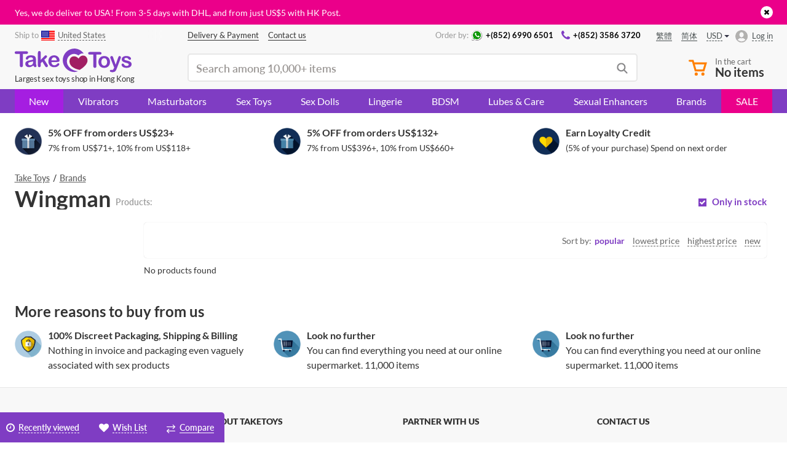

--- FILE ---
content_type: text/html; charset=UTF-8
request_url: https://taketoys.hk/catalog/wingman/
body_size: 27838
content:
<!doctype html>
<html class="no-js" lang="en">
    <head>
        <meta http-equiv="x-ua-compatible" content="ie=edge">

        <meta name="google-site-verification" content="uKGbq3uTMzLlFB-9hqXYPDsaTmFtlOSZmrZKTImfq1U" />
        
        <title>Buy Wingman — Online Shop &mdash; Take Toys Hong Kong</title>
        
<!-- init dataLayer -->
<script data-skip-moving="true">
    dataLayer = [ {'IP': '18.116.199.143'}, {'saleUserId': '213188185'},  ];
</script>
<!-- / init dataLayer -->        <link rel="alternate" hreflang="en-HK" href="https://taketoys.hk/catalog/wingman/" /><link rel="alternate" hreflang="en-SG" href="https://taketoys.sg/catalog/wingman/" /><link rel="alternate" hreflang="en-GB" href="https://taketoys.net/catalog/wingman/" /><link rel="alternate" hreflang="zh-Hant" href="https://taketoys.hk/zh/catalog/wingman/" /><link rel="alternate" hreflang="zh-Hant-SG" href="https://taketoys.sg/zh/catalog/wingman/" /><link rel="alternate" hreflang="zh-Hant-GB" href="https://taketoys.net/zh/catalog/wingman/" /><link rel="alternate" hreflang="zh-Hans-HK" href="https://taketoys.hk/sc/catalog/wingman/" /><link rel="alternate" hreflang="zh-Hans-SG" href="https://taketoys.sg/sc/catalog/wingman/" /><link rel="alternate" hreflang="zh-Hans-GB" href="https://taketoys.net/sc/catalog/wingman/" />
                            <meta name="viewport" content="width=device-width, initial-scale=1.0, maximum-scale=1.0">
            
        
        <meta name="format-detection" content="telephone=no">
        <meta name="SKYPE_TOOLBAR" content="SKYPE_TOOLBAR_PARSER_COMPATIBLE" />

        <link rel="apple-touch-icon" sizes="180x180" href="/local/images/favicon/apple-touch-icon.png">
        <link rel="icon" type="image/png" href="/local/images/favicon/favicon-32x32.png" sizes="32x32">
        <link rel="icon" type="image/png" href="/local/images/favicon/favicon-16x16.png" sizes="16x16">
        <link rel="manifest" href="/local/images/favicon/manifest.json">
        <link rel="mask-icon" href="/local/images/favicon/safari-pinned-tab.svg" color="#5bbad5">
        <link rel="shortcut icon" href="/local/images/favicon/favicon.ico">
        <meta name="msapplication-config" content="/local/images/favicon/browserconfig.xml">
        <meta name="theme-color" content="#ffffff">

                    <link rel="canonical" href="https://taketoys.hk/catalog/wingman/"/>
        
        
        <style>
            :root {
                --catalog-list-gap: 6px;
            }
        </style>

                <meta http-equiv="Content-Type" content="text/html; charset=UTF-8">
<meta name="description" content="Shop Wingman products at Take Toys Hong Kong. Free delivery at HK$300+ and up to 15% Discounts. Discreet Packaging.">
<script data-skip-moving="true">(function(w, d, n) {var cl = "bx-core";var ht = d.documentElement;var htc = ht ? ht.className : undefined;if (htc === undefined || htc.indexOf(cl) !== -1){return;}var ua = n.userAgent;if (/(iPad;)|(iPhone;)/i.test(ua)){cl += " bx-ios";}else if (/Windows/i.test(ua)){cl += ' bx-win';}else if (/Macintosh/i.test(ua)){cl += " bx-mac";}else if (/Linux/i.test(ua) && !/Android/i.test(ua)){cl += " bx-linux";}else if (/Android/i.test(ua)){cl += " bx-android";}cl += (/(ipad|iphone|android|mobile|touch)/i.test(ua) ? " bx-touch" : " bx-no-touch");cl += w.devicePixelRatio && w.devicePixelRatio >= 2? " bx-retina": " bx-no-retina";if (/AppleWebKit/.test(ua)){cl += " bx-chrome";}else if (/Opera/.test(ua)){cl += " bx-opera";}else if (/Firefox/.test(ua)){cl += " bx-firefox";}ht.className = htc ? htc + " " + cl : cl;})(window, document, navigator);</script>

<link href="/local/dist/css/catalog.bundle.css?1766571308367929" type="text/css"  data-template-style="true"  rel="stylesheet" >






<link rel="preload" href="/local/fonts/lato/Lato-Regular.woff2" as="font" type="font/woff2" crossorigin>
<link rel="stylesheet" type="text/css" media="screen and (max-width:767px)" href="/local/dist/css/media-mobile.bundle.css?1766571302">
<link rel="stylesheet" type="text/css" media="screen and (min-width:1280px)" href="/local/dist/css/media-wide.bundle.css?1766571290">
<meta property="og:title" content="Buy Wingman — Online Shop &mdash; Take Toys" />
<meta property="og:description" content="Shop Wingman products at Take Toys Hong Kong. Free delivery at HK$300+ and up to 15% Discounts. Discreet Packaging." />
<meta property="fb:app_id" content="1048338088550151" />
<meta property="og:url" content="https://taketoys.hk/catalog/wingman/" />
<meta property="og:image:width" content="260" />
<meta property="og:image:height" content="260" />
<meta property="og:image" content="https://taketoys.hk/local/images/favicon/favicon-vibrohouse-logo-260px.png" />
<meta property="og:type" content="article" />

        
    </head>

    <body class=" user-anonymous ">
        
<div class="js-mobile-nav" data-url="/local/ajax/tpl/tpl-mobile-menu.php"></div>

<div class="js-header-teaser header-teaser-wrapper" style="background-color: #eb008a;">
    <div class="container">
        <div class="header-teaser">
            <div style="color:#FFF; text-align:left; font-size:14px; line-height:1.7;">
 Yes, we do deliver to USA! From 3-5 days with DHL, and from just <span class='nobr'>US$5</span> with HK Post. 
</div>



            <a href="javascript:void(0)" class="close-teaser js-close-teaser"><i class="fa fa-times"></i></a>
        </div>
    </div>
</div>
<!-- Header -->
<header class="header ">
    <div class="container">
        <div class="header-row header-row-top">
            <div class="location-wrapper">
                <div class="selected-location">
                    <span class="hidden-xs">Ship to </span><a class="js-link js-current-region current-region-global-link fancybox.ajax"
   data-fancybox
   data-type="ajax"
   data-src="/local/popups/select-city/"
   href="javascript:void(0)"
   title="United States"
><img src="/upload/resize_cache/uf/335/24_18_240cd750bba9870f18aada2478b24840a/3355e96d4277f6947feaa9d8ea017801.png" alt="United States" title="United States" width="24" height="18"><span>United States</span></a>                </div>
            </div>

            <div class="center-block">
                <nav class="nav-wrapper">
                    <menu class="header-user-menu">
                        
            <a href="/delivery-payment/" class="classic-link " >
        <span>Delivery & Payment</span>
    </a>
    

                <a href="/contacts/" class="classic-link " >
        <span>Contact us</span>
    </a>
    

                        </menu>
                </nav>

                <div class="contacts-wrapper">
                    <div class="caption">Order by:</div>

                    <nav class="nav-wrapper">
                        <menu class="header-contacts-menu">
                            
            <a href="https://wa.me/85269906501" class="classic-link " rel="nofollow">
        <i class="icon icon-whatsapp"></i><span>+(852) 6990 6501</span>
    </a>
    

                <a href="tel:+85235863720" class="classic-link " >
        <i class="fa fa-phone"></i><span>+(852) 3586 3720</span>
    </a>
    

                            </menu>
                    </nav>
                </div>
            </div>

            <div class="locale-wrapper">
                <div class="lang-switcher-wrapper">
            <div class="lang-switcher">
            <a href="/zh/catalog/wingman/" class="classic-link"><span>繁體</span></a><a href="/sc/catalog/wingman/" class="classic-link"><span>简体</span></a>        </div>
    
            <div class="currency-switcher hidden-xs js-currency-switcher-wrapper">
            <div class="currency current js-currency-switcher">
                <span>USD</span>
            </div>

            <div class="hidden js-currency-tooltip">
                <ul class="list-unstyled">
                                            <li class="currency">
                            <a href="/catalog/wingman/?currency=EUR">
                                EUR                            </a>
                        </li>
                                                <li class="currency">
                            <a href="/catalog/wingman/?currency=HKD">
                                HKD                            </a>
                        </li>
                                                <li class="currency">
                            <a href="/catalog/wingman/?currency=CNY">
                                CNY                            </a>
                        </li>
                                                <li class="currency">
                            <a href="/catalog/wingman/?currency=GBP">
                                GBP                            </a>
                        </li>
                                        </ul>
            </div>
        </div>
        </div>            </div>

            <div class="account-wrapper js-account-header-menu__container">
                                    <a href="javascript:void(0)"
                       class="js-link js-fancybox-auth login-link"
                       data-fancybox-type="ajax"
                       data-fancybox-src="/local/popups/login/?socauth=no"
                    >
                        <span>Log in</span>
                    </a>
                            </div>
        </div>

        <div class="header-row header-row-bottom tooltip-container js-tooltip-container">
            <div class="js-sticky-header-mobile header-mob-top row">
                <div class="visible-xs menu-burger-wrapper">
                    <div class="menu-burger js-open-mobile-menu js-mobile-nav--wait-on-loading">
                        <div class="burger-line"></div>
                        <div class="burger-line"></div>
                        <div class="burger-line"></div>
                    </div>
                </div>

                <div class="logo-wrapper visible-xs">
                    <a class="logo-link"
                       href="/"
                       title="TakeToys - Hong Kong sex shop"
                    >
                                <svg class="visible-xs" width="95" height="20" viewBox="0 0 95 20" fill="currentColor" xmlns="http://www.w3.org/2000/svg">
<path d="M9.48557 4.36925H6.67578V13.5955C6.70916 14.0204 6.58308 14.4426 6.32206 14.7798C6.20073 14.902 6.05638 14.999 5.89734 15.0652C5.7383 15.1313 5.56772 15.1654 5.39543 15.1654C5.22314 15.1654 5.05256 15.1313 4.89352 15.0652C4.73448 14.999 4.59013 14.902 4.46879 14.7798C4.20546 14.4455 4.07744 14.0246 4.1101 13.6004V4.36925H1.3003C0.943665 4.40153 0.587936 4.29848 0.303921 4.08062C0.198049 3.98277 0.114708 3.86312 0.059658 3.72995C0.00460845 3.59677 -0.0208383 3.45323 -0.0149232 3.30927C-0.0222146 3.16302 0.00407116 3.01703 0.0619233 2.88248C0.119775 2.74793 0.207663 2.62838 0.318866 2.53296C0.5948 2.32182 0.938684 2.21913 1.28536 2.24434H9.48557C9.8434 2.21586 10.1989 2.32238 10.482 2.54291C10.5852 2.64267 10.6672 2.76215 10.7233 2.89424C10.7793 3.02632 10.8082 3.16831 10.8082 3.31177C10.8082 3.45522 10.7793 3.59721 10.7233 3.72929C10.6672 3.86138 10.5852 3.98086 10.482 4.08062C10.195 4.29258 9.84155 4.39496 9.48557 4.36925Z"/>
<path d="M14.9059 10.4056C14.4175 10.574 13.9181 10.7087 13.4113 10.8087C12.7487 10.953 12.2904 11.0525 12.0363 11.1222C11.7673 11.1943 11.5184 11.3271 11.3089 11.5104C11.1923 11.6097 11.1001 11.7345 11.0396 11.8752C10.9791 12.0159 10.9519 12.1686 10.9602 12.3215C10.9581 12.4946 10.9936 12.666 11.0641 12.824C11.1346 12.9821 11.2385 13.123 11.3687 13.2372C11.6615 13.4961 12.0443 13.6301 12.4348 13.6104C12.8855 13.6166 13.3307 13.5105 13.7301 13.3019C14.0927 13.1301 14.3961 12.8547 14.602 12.5106C14.8573 11.9584 14.9687 11.3507 14.9258 10.744L14.9059 10.4056ZM15.0603 13.8294C14.5527 14.2313 13.995 14.5659 13.4013 14.8246C12.8284 15.0547 12.2153 15.1681 11.5979 15.1581C11.0436 15.1698 10.4948 15.0468 9.99868 14.7998C9.55891 14.5734 9.19133 14.2287 8.93754 13.8045C8.69089 13.4034 8.56147 12.9415 8.56389 12.4708C8.5495 11.8597 8.77065 11.2665 9.18165 10.8137C9.63196 10.3357 10.2239 10.0148 10.8705 9.89803C11.02 9.86319 11.3687 9.78357 11.9914 9.66414C12.6142 9.54471 13.0974 9.43024 13.5209 9.33071C13.9444 9.23119 14.4077 9.10678 14.9059 8.96247C14.9082 8.48364 14.7696 8.01467 14.5073 7.61386C14.2831 7.32025 13.8248 7.17595 13.1223 7.17595C12.6573 7.15009 12.1927 7.23539 11.7673 7.42477C11.4615 7.61396 11.2053 7.87327 11.02 8.18117C10.8795 8.41005 10.7265 8.631 10.5616 8.84302C10.4809 8.90695 10.3882 8.95402 10.2889 8.98137C10.1896 9.00873 10.0858 9.01583 9.98374 9.00227C9.73061 9.008 9.4848 8.91725 9.29623 8.74847C9.2011 8.66798 9.12529 8.56715 9.07441 8.45345C9.02353 8.33975 8.99889 8.21609 9.0023 8.0916C9.01187 7.65057 9.16783 7.2252 9.44569 6.88233C9.80923 6.44001 10.2862 6.10462 10.8257 5.91194C11.5711 5.63604 12.3626 5.50593 13.1572 5.52875C13.9918 5.49637 14.825 5.6213 15.6133 5.89701C16.1706 6.10414 16.6236 6.52262 16.8737 7.06148C17.1467 7.73198 17.2725 8.45323 17.2424 9.17645C17.2424 9.72883 17.2424 10.2016 17.2424 10.5897C17.2424 10.9779 17.2424 11.4059 17.2424 11.8786C17.2472 12.3513 17.321 12.8207 17.4616 13.272C17.5705 13.573 17.6457 13.8851 17.6858 14.2026C17.6808 14.3314 17.6473 14.4575 17.5879 14.5719C17.5285 14.6863 17.4445 14.7862 17.342 14.8645C17.1293 15.0574 16.8521 15.1639 16.5648 15.163C16.2882 15.1482 16.0285 15.0248 15.8425 14.8197C15.5521 14.5197 15.2995 14.1855 15.0902 13.8244"/>
<path d="M24.5358 14.0782L22.4434 10.6494L21.1631 11.8637V13.7398C21.1764 13.931 21.1511 14.123 21.0886 14.3042C21.0262 14.4855 20.9278 14.6523 20.7994 14.7948C20.6946 14.91 20.5669 15.0022 20.4246 15.0656C20.2822 15.129 20.1283 15.1622 19.9724 15.163C19.8114 15.1711 19.6506 15.1427 19.5022 15.0797C19.3537 15.0168 19.2215 14.9211 19.1155 14.7998C18.8857 14.4904 18.7744 14.1091 18.8017 13.7249V3.64271C18.7749 3.22103 18.8812 2.80159 19.1056 2.4434C19.2035 2.30717 19.3343 2.19787 19.4859 2.12566C19.6374 2.05345 19.8048 2.02066 19.9724 2.03035C20.1357 2.0234 20.2985 2.05335 20.4485 2.11798C20.5986 2.1826 20.7322 2.28022 20.8393 2.40358C21.0763 2.71921 21.1913 3.10977 21.1631 3.50337V9.23616L23.8234 6.44938C24.0549 6.19092 24.3083 5.95284 24.5807 5.73776C24.7639 5.60471 24.9871 5.53801 25.2134 5.54866C25.4861 5.54196 25.7507 5.64196 25.9507 5.82733C26.0463 5.91815 26.1218 6.02793 26.1724 6.14962C26.223 6.27132 26.2476 6.40224 26.2446 6.53399C26.2446 6.88233 25.9258 7.34514 25.2831 7.9224L24.0227 9.07194L26.4539 12.8839C26.6332 13.1675 26.7578 13.3815 26.8375 13.5308C26.9117 13.658 26.9528 13.8017 26.957 13.9488C26.9745 14.2746 26.8636 14.5943 26.6482 14.8396C26.543 14.9472 26.4164 15.0317 26.2765 15.0874C26.1366 15.1431 25.9866 15.1689 25.8361 15.163C25.7148 15.1707 25.5932 15.154 25.4785 15.1138C25.3639 15.0736 25.2584 15.0108 25.1685 14.9291C24.9304 14.6667 24.7185 14.3817 24.5358 14.0782Z"/>
<path d="M29.8068 9.59445H34.1012C34.0969 8.93159 33.8648 8.29033 33.4436 7.77807C33.2517 7.57726 33.0191 7.41966 32.7614 7.31582C32.5036 7.21198 32.2267 7.1643 31.949 7.17593C31.6767 7.1674 31.4058 7.21767 31.1547 7.32331C30.9037 7.42894 30.6784 7.58745 30.4943 7.78802C30.0733 8.29871 29.8317 8.93335 29.8068 9.59445ZM34.435 10.948H29.8018C29.7969 11.4412 29.9078 11.9286 30.1256 12.3713C30.3142 12.7523 30.6058 13.073 30.9676 13.2969C31.3166 13.5056 31.7166 13.614 32.1234 13.6104C32.3857 13.6124 32.6472 13.5789 32.9006 13.5109C33.1423 13.4406 33.3723 13.3349 33.5831 13.1973C33.7964 13.0613 33.9995 12.91 34.1909 12.7445L34.9083 12.0876C35.0511 11.979 35.227 11.9228 35.4065 11.9284C35.6202 11.9204 35.8295 11.9913 35.9943 12.1274C36.0702 12.1993 36.1296 12.2869 36.1683 12.384C36.207 12.4811 36.2241 12.5854 36.2185 12.6898C36.2005 12.9573 36.1148 13.2158 35.9694 13.4412C35.771 13.7617 35.5121 14.0405 35.2072 14.2623C34.8236 14.5508 34.3941 14.7729 33.9368 14.9192C33.3654 15.1015 32.7679 15.189 32.1682 15.1779C31.5193 15.2167 30.8694 15.1213 30.2591 14.8978C29.6488 14.6743 29.0912 14.3276 28.6211 13.8791C28.1863 13.4044 27.8504 12.8479 27.6332 12.2421C27.4159 11.6363 27.3216 10.9934 27.3557 10.3509C27.3501 9.68925 27.4562 9.03146 27.6695 8.4051C27.8628 7.83465 28.1733 7.31087 28.5812 6.86739C28.9971 6.42635 29.5083 6.08594 30.0758 5.87211C30.6979 5.63693 31.3586 5.52045 32.0237 5.52874C32.8546 5.50489 33.6762 5.70793 34.4001 6.11596C35.0284 6.46398 35.5463 6.98126 35.8947 7.60888C36.2155 8.18805 36.3868 8.83799 36.3929 9.4999C36.3929 10.0921 36.2235 10.4952 35.8947 10.6544C35.4389 10.8684 34.9381 10.9691 34.435 10.948Z"/>
<path d="M69.2336 4.92162H66.4238V14.1478C66.4596 14.573 66.3333 14.9961 66.07 15.3322C65.9494 15.4556 65.8053 15.5536 65.6461 15.6206C65.487 15.6875 65.3161 15.722 65.1434 15.722C64.9707 15.722 64.7998 15.6875 64.6407 15.6206C64.4815 15.5536 64.3374 15.4556 64.2168 15.3322C63.9526 14.9983 63.8244 14.5771 63.8581 14.1528V4.92162H61.0483C60.6916 4.9539 60.3359 4.85085 60.0519 4.63298C59.9484 4.53236 59.8661 4.41204 59.81 4.27913C59.7538 4.14623 59.7249 4.00343 59.7249 3.85916C59.7249 3.7149 59.7538 3.5721 59.81 3.43919C59.8661 3.30628 59.9484 3.18596 60.0519 3.08534C60.3299 2.87883 60.6727 2.77824 61.0184 2.80168H69.2037C69.5606 2.77419 69.9152 2.87868 70.2001 3.09528C70.3068 3.19268 70.3911 3.31212 70.447 3.44532C70.5029 3.57852 70.5292 3.72228 70.5239 3.86662C70.5278 4.01051 70.5005 4.15355 70.4437 4.28586C70.3869 4.41817 70.3021 4.53659 70.1951 4.63298C69.9097 4.84824 69.555 4.951 69.1987 4.92162"/>
<path d="M75.0774 10.9082C75.1277 10.1077 74.9027 9.31412 74.4397 8.65886C74.239 8.39779 73.9788 8.18842 73.6807 8.04819C73.3825 7.90796 73.0552 7.84093 72.7259 7.85269C72.292 7.84528 71.8662 7.97028 71.5053 8.21099C71.1334 8.47517 70.8489 8.84426 70.6883 9.27096C70.3128 10.3251 70.3128 11.4763 70.6883 12.5305C70.848 12.9549 71.1286 13.3233 71.4954 13.5905C71.8589 13.8385 72.2907 13.9672 72.7309 13.9587C73.0607 13.9707 73.3886 13.9033 73.6869 13.7621C73.9852 13.621 74.2451 13.4102 74.4447 13.1476C74.908 12.4963 75.1332 11.7056 75.0823 10.9082H75.0774ZM77.4587 10.9082C77.4656 11.5728 77.3542 12.2333 77.1299 12.8589C76.9244 13.4311 76.6001 13.9534 76.1784 14.3917C75.7568 14.8259 75.2472 15.1652 74.6838 15.3869C74.0605 15.6239 73.3977 15.7404 72.7309 15.7303C72.0702 15.7388 71.414 15.6206 70.7979 15.382C70.2358 15.1587 69.7275 14.8188 69.3067 14.3847C68.8859 13.9506 68.5621 13.4323 68.3568 12.8639C67.9218 11.5963 67.9218 10.2201 68.3568 8.95247C68.5606 8.38356 68.8833 7.86448 69.3033 7.4297C69.7227 6.9928 70.2329 6.65306 70.7979 6.43442C72.0521 5.97328 73.4296 5.97328 74.6838 6.43442C75.2482 6.65421 75.7582 6.99379 76.1784 7.4297C76.6007 7.86555 76.9251 8.3864 77.1299 8.95745C77.3515 9.58199 77.4611 10.2407 77.4537 10.9032"/>
<path d="M80.6423 16.014L80.8565 15.4815L77.9421 8.15628C77.7995 7.86735 77.7085 7.5558 77.6731 7.23564C77.6734 7.03713 77.7286 6.84255 77.8325 6.67331C77.9345 6.49758 78.0826 6.35304 78.2609 6.2553C78.4337 6.15578 78.6294 6.10264 78.8289 6.10103C78.9738 6.09179 79.119 6.11618 79.2529 6.1723C79.3869 6.22842 79.5061 6.31473 79.6011 6.42449C79.8048 6.70873 79.9597 7.02492 80.0594 7.36005L82.0522 13.1774L83.9503 7.76314C84.0687 7.41302 84.2051 7.0692 84.3588 6.73302C84.4428 6.53619 84.5767 6.36466 84.7474 6.23539C84.9228 6.14051 85.1211 6.09574 85.3203 6.106C85.496 6.11091 85.6675 6.1606 85.8185 6.25031C85.9794 6.34014 86.1122 6.47278 86.2021 6.63349C86.2877 6.78563 86.3339 6.95666 86.3366 7.13113C86.3117 7.24061 86.2719 7.39488 86.222 7.59891C86.1697 7.80773 86.1065 8.01371 86.0327 8.21599L82.9439 16.2877C82.7398 16.8697 82.4777 17.4299 82.1618 17.9597C81.9212 18.3552 81.5765 18.6771 81.1654 18.8903C80.6349 19.1327 80.0543 19.2453 79.4715 19.2188C78.9417 19.2462 78.4117 19.1684 77.9122 18.9899C77.7483 18.9273 77.6089 18.8136 77.5147 18.6657C77.4205 18.5178 77.3764 18.3436 77.3891 18.1688C77.3818 18.0524 77.4003 17.9358 77.4434 17.8274C77.4864 17.719 77.553 17.6215 77.6382 17.5417C77.8457 17.3782 78.107 17.2983 78.3705 17.3178C78.497 17.3185 78.6228 17.337 78.7442 17.3725C78.8714 17.4038 79.0018 17.4205 79.1328 17.4223C79.3534 17.433 79.5734 17.3921 79.7754 17.3029C79.9501 17.2015 80.0946 17.0555 80.1939 16.8799C80.3592 16.5987 80.5041 16.306 80.6273 16.004"/>
<path d="M94.9999 12.6251C95.0275 13.2241 94.8578 13.8155 94.5168 14.309C94.1758 14.8024 93.6823 15.1706 93.1118 15.3571C92.3852 15.6174 91.6166 15.7406 90.845 15.7204C90.0969 15.7378 89.353 15.6041 88.658 15.3273C88.1278 15.123 87.6629 14.7791 87.3128 14.332C87.0438 13.9983 86.8916 13.5858 86.8794 13.1576C86.8785 13.0334 86.9027 12.9103 86.9507 12.7957C86.9986 12.6811 87.0693 12.5773 87.1584 12.4907C87.2506 12.3997 87.3605 12.3285 87.4813 12.2814C87.6021 12.2344 87.7313 12.2124 87.8609 12.217C88.0675 12.2034 88.2718 12.2673 88.4338 12.3962C88.5854 12.5411 88.7132 12.7091 88.8124 12.8938C89.0207 13.2759 89.3201 13.6006 89.6842 13.8393C90.1098 14.0646 90.5882 14.1712 91.0692 14.1479C91.4809 14.1663 91.8882 14.0567 92.235 13.8344C92.3658 13.7621 92.4763 13.6581 92.5564 13.5321C92.6365 13.406 92.6836 13.2618 92.6933 13.1128C92.7047 12.9324 92.6666 12.7523 92.5832 12.5918C92.4998 12.4314 92.3743 12.2966 92.22 12.2021C91.7293 11.9457 91.2041 11.7613 90.6607 11.6547C89.9802 11.4967 89.3138 11.2837 88.6679 11.0177C88.1955 10.8225 87.7744 10.521 87.4374 10.1369C87.1281 9.76045 86.9653 9.28506 86.9791 8.79825C86.9815 8.31799 87.1291 7.84967 87.4025 7.45464C87.7189 7.01145 88.154 6.66647 88.658 6.45936C89.2874 6.19197 89.967 6.06298 90.6507 6.08115C91.2078 6.07537 91.7634 6.13889 92.3047 6.27026C92.7356 6.36979 93.1477 6.5378 93.5253 6.7679C93.8214 6.95037 94.076 7.19278 94.2726 7.47952C94.4305 7.70279 94.5188 7.96766 94.5267 8.2409C94.531 8.36466 94.5093 8.48796 94.4629 8.60282C94.4166 8.71767 94.3466 8.82154 94.2576 8.90773C94.0423 9.09202 93.7634 9.1849 93.4805 9.16652C93.2558 9.1706 93.0363 9.09869 92.8577 8.96248C92.6422 8.77417 92.4469 8.56403 92.2748 8.33545C92.101 8.11281 91.8863 7.92533 91.6421 7.78308C91.3337 7.62841 90.9904 7.55638 90.6457 7.57407C90.2712 7.55929 89.9006 7.65444 89.5796 7.84776C89.455 7.91256 89.35 8.00949 89.2755 8.1285C89.2011 8.24751 89.1598 8.38426 89.1562 8.52456C89.1547 8.64439 89.1825 8.76278 89.2372 8.86945C89.2919 8.97611 89.3718 9.06782 89.47 9.13664C89.7225 9.31891 90.0061 9.45382 90.307 9.53476C90.6607 9.63429 91.1489 9.76368 91.7667 9.91297C92.3904 10.0521 92.9944 10.2677 93.5651 10.5549C93.9822 10.7628 94.3454 11.0643 94.6263 11.4357C94.8652 11.7729 94.9908 12.1772 94.985 12.5903"/>
<path d="M43.0736 13.3715C41.6837 10.53 42.421 6.8077 45.4649 5.10577C48.8925 3.18987 51.8218 5.67307 51.8218 5.67307C51.8218 5.67307 53.6851 3.27446 56.1113 4.18016L56.1511 4.215C55.3085 2.92372 54.1572 1.86229 52.8013 1.12644C51.4454 0.390595 49.9274 0.00347214 48.3843 0C45.8859 0.0569661 43.509 1.08837 41.7622 2.87354C40.0154 4.65871 39.0374 7.05588 39.0374 9.55217C39.0374 12.0485 40.0154 14.4456 41.7622 16.2308C43.509 18.016 45.8859 19.0474 48.3843 19.1043C49.4876 19.0788 50.5768 18.8511 51.5977 18.4325C51.8368 18.343 45.7439 18.542 43.0836 13.3715"/>
<path d="M59.1551 9.88309C59.2797 8.007 58.094 5.98162 56.0415 5.72783C53.1769 5.37948 51.9164 8.21602 51.9164 8.21602C51.9164 8.21602 50.1827 5.83233 47.358 6.42452C45.3304 6.85249 44.329 8.9127 44.5382 10.8037C44.9069 16.2777 52.8281 17.3477 52.8281 17.3477C52.8281 17.3477 59.0754 13.7846 59.1551 9.88309Z" fill="#A11F63"/>
</svg>
        <svg  width="190" height="40" class="hidden-xs" width="95" height="20" viewBox="0 0 95 20" fill="currentColor" xmlns="http://www.w3.org/2000/svg">
<path d="M9.48557 4.36925H6.67578V13.5955C6.70916 14.0204 6.58308 14.4426 6.32206 14.7798C6.20073 14.902 6.05638 14.999 5.89734 15.0652C5.7383 15.1313 5.56772 15.1654 5.39543 15.1654C5.22314 15.1654 5.05256 15.1313 4.89352 15.0652C4.73448 14.999 4.59013 14.902 4.46879 14.7798C4.20546 14.4455 4.07744 14.0246 4.1101 13.6004V4.36925H1.3003C0.943665 4.40153 0.587936 4.29848 0.303921 4.08062C0.198049 3.98277 0.114708 3.86312 0.059658 3.72995C0.00460845 3.59677 -0.0208383 3.45323 -0.0149232 3.30927C-0.0222146 3.16302 0.00407116 3.01703 0.0619233 2.88248C0.119775 2.74793 0.207663 2.62838 0.318866 2.53296C0.5948 2.32182 0.938684 2.21913 1.28536 2.24434H9.48557C9.8434 2.21586 10.1989 2.32238 10.482 2.54291C10.5852 2.64267 10.6672 2.76215 10.7233 2.89424C10.7793 3.02632 10.8082 3.16831 10.8082 3.31177C10.8082 3.45522 10.7793 3.59721 10.7233 3.72929C10.6672 3.86138 10.5852 3.98086 10.482 4.08062C10.195 4.29258 9.84155 4.39496 9.48557 4.36925Z"/>
<path d="M14.9059 10.4056C14.4175 10.574 13.9181 10.7087 13.4113 10.8087C12.7487 10.953 12.2904 11.0525 12.0363 11.1222C11.7673 11.1943 11.5184 11.3271 11.3089 11.5104C11.1923 11.6097 11.1001 11.7345 11.0396 11.8752C10.9791 12.0159 10.9519 12.1686 10.9602 12.3215C10.9581 12.4946 10.9936 12.666 11.0641 12.824C11.1346 12.9821 11.2385 13.123 11.3687 13.2372C11.6615 13.4961 12.0443 13.6301 12.4348 13.6104C12.8855 13.6166 13.3307 13.5105 13.7301 13.3019C14.0927 13.1301 14.3961 12.8547 14.602 12.5106C14.8573 11.9584 14.9687 11.3507 14.9258 10.744L14.9059 10.4056ZM15.0603 13.8294C14.5527 14.2313 13.995 14.5659 13.4013 14.8246C12.8284 15.0547 12.2153 15.1681 11.5979 15.1581C11.0436 15.1698 10.4948 15.0468 9.99868 14.7998C9.55891 14.5734 9.19133 14.2287 8.93754 13.8045C8.69089 13.4034 8.56147 12.9415 8.56389 12.4708C8.5495 11.8597 8.77065 11.2665 9.18165 10.8137C9.63196 10.3357 10.2239 10.0148 10.8705 9.89803C11.02 9.86319 11.3687 9.78357 11.9914 9.66414C12.6142 9.54471 13.0974 9.43024 13.5209 9.33071C13.9444 9.23119 14.4077 9.10678 14.9059 8.96247C14.9082 8.48364 14.7696 8.01467 14.5073 7.61386C14.2831 7.32025 13.8248 7.17595 13.1223 7.17595C12.6573 7.15009 12.1927 7.23539 11.7673 7.42477C11.4615 7.61396 11.2053 7.87327 11.02 8.18117C10.8795 8.41005 10.7265 8.631 10.5616 8.84302C10.4809 8.90695 10.3882 8.95402 10.2889 8.98137C10.1896 9.00873 10.0858 9.01583 9.98374 9.00227C9.73061 9.008 9.4848 8.91725 9.29623 8.74847C9.2011 8.66798 9.12529 8.56715 9.07441 8.45345C9.02353 8.33975 8.99889 8.21609 9.0023 8.0916C9.01187 7.65057 9.16783 7.2252 9.44569 6.88233C9.80923 6.44001 10.2862 6.10462 10.8257 5.91194C11.5711 5.63604 12.3626 5.50593 13.1572 5.52875C13.9918 5.49637 14.825 5.6213 15.6133 5.89701C16.1706 6.10414 16.6236 6.52262 16.8737 7.06148C17.1467 7.73198 17.2725 8.45323 17.2424 9.17645C17.2424 9.72883 17.2424 10.2016 17.2424 10.5897C17.2424 10.9779 17.2424 11.4059 17.2424 11.8786C17.2472 12.3513 17.321 12.8207 17.4616 13.272C17.5705 13.573 17.6457 13.8851 17.6858 14.2026C17.6808 14.3314 17.6473 14.4575 17.5879 14.5719C17.5285 14.6863 17.4445 14.7862 17.342 14.8645C17.1293 15.0574 16.8521 15.1639 16.5648 15.163C16.2882 15.1482 16.0285 15.0248 15.8425 14.8197C15.5521 14.5197 15.2995 14.1855 15.0902 13.8244"/>
<path d="M24.5358 14.0782L22.4434 10.6494L21.1631 11.8637V13.7398C21.1764 13.931 21.1511 14.123 21.0886 14.3042C21.0262 14.4855 20.9278 14.6523 20.7994 14.7948C20.6946 14.91 20.5669 15.0022 20.4246 15.0656C20.2822 15.129 20.1283 15.1622 19.9724 15.163C19.8114 15.1711 19.6506 15.1427 19.5022 15.0797C19.3537 15.0168 19.2215 14.9211 19.1155 14.7998C18.8857 14.4904 18.7744 14.1091 18.8017 13.7249V3.64271C18.7749 3.22103 18.8812 2.80159 19.1056 2.4434C19.2035 2.30717 19.3343 2.19787 19.4859 2.12566C19.6374 2.05345 19.8048 2.02066 19.9724 2.03035C20.1357 2.0234 20.2985 2.05335 20.4485 2.11798C20.5986 2.1826 20.7322 2.28022 20.8393 2.40358C21.0763 2.71921 21.1913 3.10977 21.1631 3.50337V9.23616L23.8234 6.44938C24.0549 6.19092 24.3083 5.95284 24.5807 5.73776C24.7639 5.60471 24.9871 5.53801 25.2134 5.54866C25.4861 5.54196 25.7507 5.64196 25.9507 5.82733C26.0463 5.91815 26.1218 6.02793 26.1724 6.14962C26.223 6.27132 26.2476 6.40224 26.2446 6.53399C26.2446 6.88233 25.9258 7.34514 25.2831 7.9224L24.0227 9.07194L26.4539 12.8839C26.6332 13.1675 26.7578 13.3815 26.8375 13.5308C26.9117 13.658 26.9528 13.8017 26.957 13.9488C26.9745 14.2746 26.8636 14.5943 26.6482 14.8396C26.543 14.9472 26.4164 15.0317 26.2765 15.0874C26.1366 15.1431 25.9866 15.1689 25.8361 15.163C25.7148 15.1707 25.5932 15.154 25.4785 15.1138C25.3639 15.0736 25.2584 15.0108 25.1685 14.9291C24.9304 14.6667 24.7185 14.3817 24.5358 14.0782Z"/>
<path d="M29.8068 9.59445H34.1012C34.0969 8.93159 33.8648 8.29033 33.4436 7.77807C33.2517 7.57726 33.0191 7.41966 32.7614 7.31582C32.5036 7.21198 32.2267 7.1643 31.949 7.17593C31.6767 7.1674 31.4058 7.21767 31.1547 7.32331C30.9037 7.42894 30.6784 7.58745 30.4943 7.78802C30.0733 8.29871 29.8317 8.93335 29.8068 9.59445ZM34.435 10.948H29.8018C29.7969 11.4412 29.9078 11.9286 30.1256 12.3713C30.3142 12.7523 30.6058 13.073 30.9676 13.2969C31.3166 13.5056 31.7166 13.614 32.1234 13.6104C32.3857 13.6124 32.6472 13.5789 32.9006 13.5109C33.1423 13.4406 33.3723 13.3349 33.5831 13.1973C33.7964 13.0613 33.9995 12.91 34.1909 12.7445L34.9083 12.0876C35.0511 11.979 35.227 11.9228 35.4065 11.9284C35.6202 11.9204 35.8295 11.9913 35.9943 12.1274C36.0702 12.1993 36.1296 12.2869 36.1683 12.384C36.207 12.4811 36.2241 12.5854 36.2185 12.6898C36.2005 12.9573 36.1148 13.2158 35.9694 13.4412C35.771 13.7617 35.5121 14.0405 35.2072 14.2623C34.8236 14.5508 34.3941 14.7729 33.9368 14.9192C33.3654 15.1015 32.7679 15.189 32.1682 15.1779C31.5193 15.2167 30.8694 15.1213 30.2591 14.8978C29.6488 14.6743 29.0912 14.3276 28.6211 13.8791C28.1863 13.4044 27.8504 12.8479 27.6332 12.2421C27.4159 11.6363 27.3216 10.9934 27.3557 10.3509C27.3501 9.68925 27.4562 9.03146 27.6695 8.4051C27.8628 7.83465 28.1733 7.31087 28.5812 6.86739C28.9971 6.42635 29.5083 6.08594 30.0758 5.87211C30.6979 5.63693 31.3586 5.52045 32.0237 5.52874C32.8546 5.50489 33.6762 5.70793 34.4001 6.11596C35.0284 6.46398 35.5463 6.98126 35.8947 7.60888C36.2155 8.18805 36.3868 8.83799 36.3929 9.4999C36.3929 10.0921 36.2235 10.4952 35.8947 10.6544C35.4389 10.8684 34.9381 10.9691 34.435 10.948Z"/>
<path d="M69.2336 4.92162H66.4238V14.1478C66.4596 14.573 66.3333 14.9961 66.07 15.3322C65.9494 15.4556 65.8053 15.5536 65.6461 15.6206C65.487 15.6875 65.3161 15.722 65.1434 15.722C64.9707 15.722 64.7998 15.6875 64.6407 15.6206C64.4815 15.5536 64.3374 15.4556 64.2168 15.3322C63.9526 14.9983 63.8244 14.5771 63.8581 14.1528V4.92162H61.0483C60.6916 4.9539 60.3359 4.85085 60.0519 4.63298C59.9484 4.53236 59.8661 4.41204 59.81 4.27913C59.7538 4.14623 59.7249 4.00343 59.7249 3.85916C59.7249 3.7149 59.7538 3.5721 59.81 3.43919C59.8661 3.30628 59.9484 3.18596 60.0519 3.08534C60.3299 2.87883 60.6727 2.77824 61.0184 2.80168H69.2037C69.5606 2.77419 69.9152 2.87868 70.2001 3.09528C70.3068 3.19268 70.3911 3.31212 70.447 3.44532C70.5029 3.57852 70.5292 3.72228 70.5239 3.86662C70.5278 4.01051 70.5005 4.15355 70.4437 4.28586C70.3869 4.41817 70.3021 4.53659 70.1951 4.63298C69.9097 4.84824 69.555 4.951 69.1987 4.92162"/>
<path d="M75.0774 10.9082C75.1277 10.1077 74.9027 9.31412 74.4397 8.65886C74.239 8.39779 73.9788 8.18842 73.6807 8.04819C73.3825 7.90796 73.0552 7.84093 72.7259 7.85269C72.292 7.84528 71.8662 7.97028 71.5053 8.21099C71.1334 8.47517 70.8489 8.84426 70.6883 9.27096C70.3128 10.3251 70.3128 11.4763 70.6883 12.5305C70.848 12.9549 71.1286 13.3233 71.4954 13.5905C71.8589 13.8385 72.2907 13.9672 72.7309 13.9587C73.0607 13.9707 73.3886 13.9033 73.6869 13.7621C73.9852 13.621 74.2451 13.4102 74.4447 13.1476C74.908 12.4963 75.1332 11.7056 75.0823 10.9082H75.0774ZM77.4587 10.9082C77.4656 11.5728 77.3542 12.2333 77.1299 12.8589C76.9244 13.4311 76.6001 13.9534 76.1784 14.3917C75.7568 14.8259 75.2472 15.1652 74.6838 15.3869C74.0605 15.6239 73.3977 15.7404 72.7309 15.7303C72.0702 15.7388 71.414 15.6206 70.7979 15.382C70.2358 15.1587 69.7275 14.8188 69.3067 14.3847C68.8859 13.9506 68.5621 13.4323 68.3568 12.8639C67.9218 11.5963 67.9218 10.2201 68.3568 8.95247C68.5606 8.38356 68.8833 7.86448 69.3033 7.4297C69.7227 6.9928 70.2329 6.65306 70.7979 6.43442C72.0521 5.97328 73.4296 5.97328 74.6838 6.43442C75.2482 6.65421 75.7582 6.99379 76.1784 7.4297C76.6007 7.86555 76.9251 8.3864 77.1299 8.95745C77.3515 9.58199 77.4611 10.2407 77.4537 10.9032"/>
<path d="M80.6423 16.014L80.8565 15.4815L77.9421 8.15628C77.7995 7.86735 77.7085 7.5558 77.6731 7.23564C77.6734 7.03713 77.7286 6.84255 77.8325 6.67331C77.9345 6.49758 78.0826 6.35304 78.2609 6.2553C78.4337 6.15578 78.6294 6.10264 78.8289 6.10103C78.9738 6.09179 79.119 6.11618 79.2529 6.1723C79.3869 6.22842 79.5061 6.31473 79.6011 6.42449C79.8048 6.70873 79.9597 7.02492 80.0594 7.36005L82.0522 13.1774L83.9503 7.76314C84.0687 7.41302 84.2051 7.0692 84.3588 6.73302C84.4428 6.53619 84.5767 6.36466 84.7474 6.23539C84.9228 6.14051 85.1211 6.09574 85.3203 6.106C85.496 6.11091 85.6675 6.1606 85.8185 6.25031C85.9794 6.34014 86.1122 6.47278 86.2021 6.63349C86.2877 6.78563 86.3339 6.95666 86.3366 7.13113C86.3117 7.24061 86.2719 7.39488 86.222 7.59891C86.1697 7.80773 86.1065 8.01371 86.0327 8.21599L82.9439 16.2877C82.7398 16.8697 82.4777 17.4299 82.1618 17.9597C81.9212 18.3552 81.5765 18.6771 81.1654 18.8903C80.6349 19.1327 80.0543 19.2453 79.4715 19.2188C78.9417 19.2462 78.4117 19.1684 77.9122 18.9899C77.7483 18.9273 77.6089 18.8136 77.5147 18.6657C77.4205 18.5178 77.3764 18.3436 77.3891 18.1688C77.3818 18.0524 77.4003 17.9358 77.4434 17.8274C77.4864 17.719 77.553 17.6215 77.6382 17.5417C77.8457 17.3782 78.107 17.2983 78.3705 17.3178C78.497 17.3185 78.6228 17.337 78.7442 17.3725C78.8714 17.4038 79.0018 17.4205 79.1328 17.4223C79.3534 17.433 79.5734 17.3921 79.7754 17.3029C79.9501 17.2015 80.0946 17.0555 80.1939 16.8799C80.3592 16.5987 80.5041 16.306 80.6273 16.004"/>
<path d="M94.9999 12.6251C95.0275 13.2241 94.8578 13.8155 94.5168 14.309C94.1758 14.8024 93.6823 15.1706 93.1118 15.3571C92.3852 15.6174 91.6166 15.7406 90.845 15.7204C90.0969 15.7378 89.353 15.6041 88.658 15.3273C88.1278 15.123 87.6629 14.7791 87.3128 14.332C87.0438 13.9983 86.8916 13.5858 86.8794 13.1576C86.8785 13.0334 86.9027 12.9103 86.9507 12.7957C86.9986 12.6811 87.0693 12.5773 87.1584 12.4907C87.2506 12.3997 87.3605 12.3285 87.4813 12.2814C87.6021 12.2344 87.7313 12.2124 87.8609 12.217C88.0675 12.2034 88.2718 12.2673 88.4338 12.3962C88.5854 12.5411 88.7132 12.7091 88.8124 12.8938C89.0207 13.2759 89.3201 13.6006 89.6842 13.8393C90.1098 14.0646 90.5882 14.1712 91.0692 14.1479C91.4809 14.1663 91.8882 14.0567 92.235 13.8344C92.3658 13.7621 92.4763 13.6581 92.5564 13.5321C92.6365 13.406 92.6836 13.2618 92.6933 13.1128C92.7047 12.9324 92.6666 12.7523 92.5832 12.5918C92.4998 12.4314 92.3743 12.2966 92.22 12.2021C91.7293 11.9457 91.2041 11.7613 90.6607 11.6547C89.9802 11.4967 89.3138 11.2837 88.6679 11.0177C88.1955 10.8225 87.7744 10.521 87.4374 10.1369C87.1281 9.76045 86.9653 9.28506 86.9791 8.79825C86.9815 8.31799 87.1291 7.84967 87.4025 7.45464C87.7189 7.01145 88.154 6.66647 88.658 6.45936C89.2874 6.19197 89.967 6.06298 90.6507 6.08115C91.2078 6.07537 91.7634 6.13889 92.3047 6.27026C92.7356 6.36979 93.1477 6.5378 93.5253 6.7679C93.8214 6.95037 94.076 7.19278 94.2726 7.47952C94.4305 7.70279 94.5188 7.96766 94.5267 8.2409C94.531 8.36466 94.5093 8.48796 94.4629 8.60282C94.4166 8.71767 94.3466 8.82154 94.2576 8.90773C94.0423 9.09202 93.7634 9.1849 93.4805 9.16652C93.2558 9.1706 93.0363 9.09869 92.8577 8.96248C92.6422 8.77417 92.4469 8.56403 92.2748 8.33545C92.101 8.11281 91.8863 7.92533 91.6421 7.78308C91.3337 7.62841 90.9904 7.55638 90.6457 7.57407C90.2712 7.55929 89.9006 7.65444 89.5796 7.84776C89.455 7.91256 89.35 8.00949 89.2755 8.1285C89.2011 8.24751 89.1598 8.38426 89.1562 8.52456C89.1547 8.64439 89.1825 8.76278 89.2372 8.86945C89.2919 8.97611 89.3718 9.06782 89.47 9.13664C89.7225 9.31891 90.0061 9.45382 90.307 9.53476C90.6607 9.63429 91.1489 9.76368 91.7667 9.91297C92.3904 10.0521 92.9944 10.2677 93.5651 10.5549C93.9822 10.7628 94.3454 11.0643 94.6263 11.4357C94.8652 11.7729 94.9908 12.1772 94.985 12.5903"/>
<path d="M43.0736 13.3715C41.6837 10.53 42.421 6.8077 45.4649 5.10577C48.8925 3.18987 51.8218 5.67307 51.8218 5.67307C51.8218 5.67307 53.6851 3.27446 56.1113 4.18016L56.1511 4.215C55.3085 2.92372 54.1572 1.86229 52.8013 1.12644C51.4454 0.390595 49.9274 0.00347214 48.3843 0C45.8859 0.0569661 43.509 1.08837 41.7622 2.87354C40.0154 4.65871 39.0374 7.05588 39.0374 9.55217C39.0374 12.0485 40.0154 14.4456 41.7622 16.2308C43.509 18.016 45.8859 19.0474 48.3843 19.1043C49.4876 19.0788 50.5768 18.8511 51.5977 18.4325C51.8368 18.343 45.7439 18.542 43.0836 13.3715"/>
<path d="M59.1551 9.88309C59.2797 8.007 58.094 5.98162 56.0415 5.72783C53.1769 5.37948 51.9164 8.21602 51.9164 8.21602C51.9164 8.21602 50.1827 5.83233 47.358 6.42452C45.3304 6.85249 44.329 8.9127 44.5382 10.8037C44.9069 16.2777 52.8281 17.3477 52.8281 17.3477C52.8281 17.3477 59.0754 13.7846 59.1551 9.88309Z" fill="#A11F63"/>
</svg>
        <div class="under-logo-text">
                            Largest sex toys shop in Hong Kong                    </div>
                        </a>
                </div>

                <div class="user-wrapper visible-xs">
                                            <a class="js-link js-fancybox-auth"
                           href="/personal/profile/"
                           data-fancybox-type="ajax"
                           data-fancybox-src="/local/popups/login/"
                        >
                            <svg width="23" height="24" viewBox="0 0 18 19" fill="currentColor" xmlns="http://www.w3.org/2000/svg">
<path d="M9 0C8.01109 0 7.04439 0.293245 6.22215 0.842652C5.3999 1.39206 4.75904 2.17295 4.3806 3.08658C4.00216 4.00021 3.90315 5.00555 4.09607 5.97545C4.289 6.94536 4.7652 7.83627 5.46447 8.53553C6.16373 9.2348 7.05464 9.711 8.02455 9.90393C8.99445 10.0969 9.99979 9.99784 10.9134 9.6194C11.827 9.24096 12.6079 8.6001 13.1573 7.77785C13.7068 6.95561 14 5.98891 14 5C14 3.67392 13.4732 2.40215 12.5355 1.46447C11.5979 0.526784 10.3261 0 9 0ZM9 8C8.40666 8 7.82664 7.82405 7.33329 7.49441C6.83994 7.16476 6.45542 6.69623 6.22836 6.14805C6.0013 5.59987 5.94189 4.99667 6.05764 4.41473C6.1734 3.83279 6.45912 3.29824 6.87868 2.87868C7.29824 2.45912 7.83279 2.1734 8.41473 2.05764C8.99667 1.94189 9.59987 2.0013 10.1481 2.22836C10.6962 2.45542 11.1648 2.83994 11.4944 3.33329C11.8241 3.82664 12 4.40666 12 5C12 5.79565 11.6839 6.55871 11.1213 7.12132C10.5587 7.68393 9.79565 8 9 8ZM18 19V18C18 16.1435 17.2625 14.363 15.9497 13.0503C14.637 11.7375 12.8565 11 11 11H7C5.14348 11 3.36301 11.7375 2.05025 13.0503C0.737498 14.363 0 16.1435 0 18V19H2V18C2 16.6739 2.52678 15.4021 3.46447 14.4645C4.40215 13.5268 5.67392 13 7 13H11C12.3261 13 13.5979 13.5268 14.5355 14.4645C15.4732 15.4021 16 16.6739 16 18V19H18Z"/>
</svg>
                        </a>
                                    </div>

                                    <div class="basket-wrapper js-mini-basket-container">
                        <div class="mini-basket-block header-top-block tooltip-container js-mini-basket"
     data-ajax-url="/local/ajax/tpl/tpl-basket-header.php"
     data-qtip-content="/local/ajax/tpl/tpl-basket-tooltip.php"
     data-delete-handler="/local/templates/.default/components/bitrix/sale.basket.basket.line/header_basket/../../sale.basket.basket/basket/ajax.php"
>
        <a href="/cart/"
       class="js-mini-basket-info js-empty"
    >
        <svg class="visible-xs" width="24" height="24" viewBox="0 0 24 24" fill="currentColor" xmlns="http://www.w3.org/2000/svg">
<path d="M1.02029 0C0.749692 0 0.490177 0.105357 0.298836 0.292893C0.107495 0.48043 0 0.734784 0 1C0 1.26522 0.107495 1.51957 0.298836 1.70711C0.490177 1.89464 0.749692 2 1.02029 2H1.52227C1.74382 2.00038 1.95922 2.07142 2.13593 2.2024C2.31264 2.33338 2.44105 2.51717 2.50175 2.726L5.73811 13.826C5.92115 14.4524 6.30731 15.0034 6.83819 15.3956C7.36907 15.7878 8.01581 16 8.68062 16H18.004C18.6159 16.0001 19.2137 15.8205 19.7204 15.4843C20.2271 15.1481 20.6194 14.6708 20.8466 14.114L23.8544 6.742C23.978 6.43865 24.024 6.11024 23.9882 5.78546C23.9525 5.46068 23.8361 5.14943 23.6493 4.87892C23.4625 4.6084 23.2109 4.38685 22.9165 4.23364C22.6222 4.08042 22.294 4.00021 21.9607 4H4.99534L4.46275 2.176C4.28017 1.54955 3.89448 0.998372 3.36398 0.605793C2.83348 0.213214 2.187 0.000568736 1.52227 0H1.02029ZM7.70115 13.274L5.57894 6H21.9587L18.9509 13.372C18.8751 13.5574 18.7444 13.7163 18.5756 13.8282C18.4069 13.9401 18.2078 14 18.004 14H8.68062C8.45908 13.9996 8.24367 13.9286 8.06697 13.7976C7.89026 13.6666 7.76185 13.4828 7.70115 13.274Z"/>
<path d="M9 24C9.39397 24 9.78407 23.9224 10.1481 23.7716C10.512 23.6209 10.8427 23.3999 11.1213 23.1213C11.3999 22.8427 11.6209 22.512 11.7716 22.1481C11.9224 21.7841 12 21.394 12 21C12 20.606 11.9224 20.2159 11.7716 19.8519C11.6209 19.488 11.3999 19.1573 11.1213 18.8787C10.8427 18.6001 10.512 18.3791 10.1481 18.2284C9.78407 18.0776 9.39397 18 9 18C8.20435 18 7.44129 18.3161 6.87868 18.8787C6.31607 19.4413 6 20.2044 6 21C6 21.7956 6.31607 22.5587 6.87868 23.1213C7.44129 23.6839 8.20435 24 9 24ZM9 22C8.73478 22 8.48043 21.8946 8.29289 21.7071C8.10536 21.5196 8 21.2652 8 21C8 20.7348 8.10536 20.4804 8.29289 20.2929C8.48043 20.1054 8.73478 20 9 20C9.26522 20 9.51957 20.1054 9.70711 20.2929C9.89464 20.4804 10 20.7348 10 21C10 21.2652 9.89464 21.5196 9.70711 21.7071C9.51957 21.8946 9.26522 22 9 22Z"/>
<path d="M17 24C17.394 24 17.7841 23.9224 18.1481 23.7716C18.512 23.6209 18.8427 23.3999 19.1213 23.1213C19.3999 22.8427 19.6209 22.512 19.7716 22.1481C19.9224 21.7841 20 21.394 20 21C20 20.606 19.9224 20.2159 19.7716 19.8519C19.6209 19.488 19.3999 19.1573 19.1213 18.8787C18.8427 18.6001 18.512 18.3791 18.1481 18.2284C17.7841 18.0776 17.394 18 17 18C16.2044 18 15.4413 18.3161 14.8787 18.8787C14.3161 19.4413 14 20.2044 14 21C14 21.7956 14.3161 22.5587 14.8787 23.1213C15.4413 23.6839 16.2044 24 17 24ZM17 22C16.7348 22 16.4804 21.8946 16.2929 21.7071C16.1054 21.5196 16 21.2652 16 21C16 20.7348 16.1054 20.4804 16.2929 20.2929C16.4804 20.1054 16.7348 20 17 20C17.2652 20 17.5196 20.1054 17.7071 20.2929C17.8946 20.4804 18 20.7348 18 21C18 21.2652 17.8946 21.5196 17.7071 21.7071C17.5196 21.8946 17.2652 22 17 22Z"/>
</svg>
        <svg class="hidden-xs" width="263" height="225" viewBox="0 0 263 225" fill="none" xmlns="http://www.w3.org/2000/svg">
<path d="M14 14H59L69.7246 51M69.7246 51L99 152H213L244 51H69.7246Z" stroke="currentColor" stroke-width="28" stroke-linecap="round"/>
<circle cx="108.5" cy="202.5" r="22.5" fill="currentColor"/>
<circle cx="203.5" cy="202.5" r="22.5" fill="currentColor"/>
</svg>

        <span class="hidden-xs">In the cart </span>

                    <span class="products-count hidden-xs">No items</span>
            </a>
</div>                    </div>
                    
            </div>

            <div class="logo-wrapper hidden-xs">
                <a class="logo-link"
                   href="/"
                   title="TakeToys - Hong Kong sex shop"
                >
                            <svg class="visible-xs" width="95" height="20" viewBox="0 0 95 20" fill="currentColor" xmlns="http://www.w3.org/2000/svg">
<path d="M9.48557 4.36925H6.67578V13.5955C6.70916 14.0204 6.58308 14.4426 6.32206 14.7798C6.20073 14.902 6.05638 14.999 5.89734 15.0652C5.7383 15.1313 5.56772 15.1654 5.39543 15.1654C5.22314 15.1654 5.05256 15.1313 4.89352 15.0652C4.73448 14.999 4.59013 14.902 4.46879 14.7798C4.20546 14.4455 4.07744 14.0246 4.1101 13.6004V4.36925H1.3003C0.943665 4.40153 0.587936 4.29848 0.303921 4.08062C0.198049 3.98277 0.114708 3.86312 0.059658 3.72995C0.00460845 3.59677 -0.0208383 3.45323 -0.0149232 3.30927C-0.0222146 3.16302 0.00407116 3.01703 0.0619233 2.88248C0.119775 2.74793 0.207663 2.62838 0.318866 2.53296C0.5948 2.32182 0.938684 2.21913 1.28536 2.24434H9.48557C9.8434 2.21586 10.1989 2.32238 10.482 2.54291C10.5852 2.64267 10.6672 2.76215 10.7233 2.89424C10.7793 3.02632 10.8082 3.16831 10.8082 3.31177C10.8082 3.45522 10.7793 3.59721 10.7233 3.72929C10.6672 3.86138 10.5852 3.98086 10.482 4.08062C10.195 4.29258 9.84155 4.39496 9.48557 4.36925Z"/>
<path d="M14.9059 10.4056C14.4175 10.574 13.9181 10.7087 13.4113 10.8087C12.7487 10.953 12.2904 11.0525 12.0363 11.1222C11.7673 11.1943 11.5184 11.3271 11.3089 11.5104C11.1923 11.6097 11.1001 11.7345 11.0396 11.8752C10.9791 12.0159 10.9519 12.1686 10.9602 12.3215C10.9581 12.4946 10.9936 12.666 11.0641 12.824C11.1346 12.9821 11.2385 13.123 11.3687 13.2372C11.6615 13.4961 12.0443 13.6301 12.4348 13.6104C12.8855 13.6166 13.3307 13.5105 13.7301 13.3019C14.0927 13.1301 14.3961 12.8547 14.602 12.5106C14.8573 11.9584 14.9687 11.3507 14.9258 10.744L14.9059 10.4056ZM15.0603 13.8294C14.5527 14.2313 13.995 14.5659 13.4013 14.8246C12.8284 15.0547 12.2153 15.1681 11.5979 15.1581C11.0436 15.1698 10.4948 15.0468 9.99868 14.7998C9.55891 14.5734 9.19133 14.2287 8.93754 13.8045C8.69089 13.4034 8.56147 12.9415 8.56389 12.4708C8.5495 11.8597 8.77065 11.2665 9.18165 10.8137C9.63196 10.3357 10.2239 10.0148 10.8705 9.89803C11.02 9.86319 11.3687 9.78357 11.9914 9.66414C12.6142 9.54471 13.0974 9.43024 13.5209 9.33071C13.9444 9.23119 14.4077 9.10678 14.9059 8.96247C14.9082 8.48364 14.7696 8.01467 14.5073 7.61386C14.2831 7.32025 13.8248 7.17595 13.1223 7.17595C12.6573 7.15009 12.1927 7.23539 11.7673 7.42477C11.4615 7.61396 11.2053 7.87327 11.02 8.18117C10.8795 8.41005 10.7265 8.631 10.5616 8.84302C10.4809 8.90695 10.3882 8.95402 10.2889 8.98137C10.1896 9.00873 10.0858 9.01583 9.98374 9.00227C9.73061 9.008 9.4848 8.91725 9.29623 8.74847C9.2011 8.66798 9.12529 8.56715 9.07441 8.45345C9.02353 8.33975 8.99889 8.21609 9.0023 8.0916C9.01187 7.65057 9.16783 7.2252 9.44569 6.88233C9.80923 6.44001 10.2862 6.10462 10.8257 5.91194C11.5711 5.63604 12.3626 5.50593 13.1572 5.52875C13.9918 5.49637 14.825 5.6213 15.6133 5.89701C16.1706 6.10414 16.6236 6.52262 16.8737 7.06148C17.1467 7.73198 17.2725 8.45323 17.2424 9.17645C17.2424 9.72883 17.2424 10.2016 17.2424 10.5897C17.2424 10.9779 17.2424 11.4059 17.2424 11.8786C17.2472 12.3513 17.321 12.8207 17.4616 13.272C17.5705 13.573 17.6457 13.8851 17.6858 14.2026C17.6808 14.3314 17.6473 14.4575 17.5879 14.5719C17.5285 14.6863 17.4445 14.7862 17.342 14.8645C17.1293 15.0574 16.8521 15.1639 16.5648 15.163C16.2882 15.1482 16.0285 15.0248 15.8425 14.8197C15.5521 14.5197 15.2995 14.1855 15.0902 13.8244"/>
<path d="M24.5358 14.0782L22.4434 10.6494L21.1631 11.8637V13.7398C21.1764 13.931 21.1511 14.123 21.0886 14.3042C21.0262 14.4855 20.9278 14.6523 20.7994 14.7948C20.6946 14.91 20.5669 15.0022 20.4246 15.0656C20.2822 15.129 20.1283 15.1622 19.9724 15.163C19.8114 15.1711 19.6506 15.1427 19.5022 15.0797C19.3537 15.0168 19.2215 14.9211 19.1155 14.7998C18.8857 14.4904 18.7744 14.1091 18.8017 13.7249V3.64271C18.7749 3.22103 18.8812 2.80159 19.1056 2.4434C19.2035 2.30717 19.3343 2.19787 19.4859 2.12566C19.6374 2.05345 19.8048 2.02066 19.9724 2.03035C20.1357 2.0234 20.2985 2.05335 20.4485 2.11798C20.5986 2.1826 20.7322 2.28022 20.8393 2.40358C21.0763 2.71921 21.1913 3.10977 21.1631 3.50337V9.23616L23.8234 6.44938C24.0549 6.19092 24.3083 5.95284 24.5807 5.73776C24.7639 5.60471 24.9871 5.53801 25.2134 5.54866C25.4861 5.54196 25.7507 5.64196 25.9507 5.82733C26.0463 5.91815 26.1218 6.02793 26.1724 6.14962C26.223 6.27132 26.2476 6.40224 26.2446 6.53399C26.2446 6.88233 25.9258 7.34514 25.2831 7.9224L24.0227 9.07194L26.4539 12.8839C26.6332 13.1675 26.7578 13.3815 26.8375 13.5308C26.9117 13.658 26.9528 13.8017 26.957 13.9488C26.9745 14.2746 26.8636 14.5943 26.6482 14.8396C26.543 14.9472 26.4164 15.0317 26.2765 15.0874C26.1366 15.1431 25.9866 15.1689 25.8361 15.163C25.7148 15.1707 25.5932 15.154 25.4785 15.1138C25.3639 15.0736 25.2584 15.0108 25.1685 14.9291C24.9304 14.6667 24.7185 14.3817 24.5358 14.0782Z"/>
<path d="M29.8068 9.59445H34.1012C34.0969 8.93159 33.8648 8.29033 33.4436 7.77807C33.2517 7.57726 33.0191 7.41966 32.7614 7.31582C32.5036 7.21198 32.2267 7.1643 31.949 7.17593C31.6767 7.1674 31.4058 7.21767 31.1547 7.32331C30.9037 7.42894 30.6784 7.58745 30.4943 7.78802C30.0733 8.29871 29.8317 8.93335 29.8068 9.59445ZM34.435 10.948H29.8018C29.7969 11.4412 29.9078 11.9286 30.1256 12.3713C30.3142 12.7523 30.6058 13.073 30.9676 13.2969C31.3166 13.5056 31.7166 13.614 32.1234 13.6104C32.3857 13.6124 32.6472 13.5789 32.9006 13.5109C33.1423 13.4406 33.3723 13.3349 33.5831 13.1973C33.7964 13.0613 33.9995 12.91 34.1909 12.7445L34.9083 12.0876C35.0511 11.979 35.227 11.9228 35.4065 11.9284C35.6202 11.9204 35.8295 11.9913 35.9943 12.1274C36.0702 12.1993 36.1296 12.2869 36.1683 12.384C36.207 12.4811 36.2241 12.5854 36.2185 12.6898C36.2005 12.9573 36.1148 13.2158 35.9694 13.4412C35.771 13.7617 35.5121 14.0405 35.2072 14.2623C34.8236 14.5508 34.3941 14.7729 33.9368 14.9192C33.3654 15.1015 32.7679 15.189 32.1682 15.1779C31.5193 15.2167 30.8694 15.1213 30.2591 14.8978C29.6488 14.6743 29.0912 14.3276 28.6211 13.8791C28.1863 13.4044 27.8504 12.8479 27.6332 12.2421C27.4159 11.6363 27.3216 10.9934 27.3557 10.3509C27.3501 9.68925 27.4562 9.03146 27.6695 8.4051C27.8628 7.83465 28.1733 7.31087 28.5812 6.86739C28.9971 6.42635 29.5083 6.08594 30.0758 5.87211C30.6979 5.63693 31.3586 5.52045 32.0237 5.52874C32.8546 5.50489 33.6762 5.70793 34.4001 6.11596C35.0284 6.46398 35.5463 6.98126 35.8947 7.60888C36.2155 8.18805 36.3868 8.83799 36.3929 9.4999C36.3929 10.0921 36.2235 10.4952 35.8947 10.6544C35.4389 10.8684 34.9381 10.9691 34.435 10.948Z"/>
<path d="M69.2336 4.92162H66.4238V14.1478C66.4596 14.573 66.3333 14.9961 66.07 15.3322C65.9494 15.4556 65.8053 15.5536 65.6461 15.6206C65.487 15.6875 65.3161 15.722 65.1434 15.722C64.9707 15.722 64.7998 15.6875 64.6407 15.6206C64.4815 15.5536 64.3374 15.4556 64.2168 15.3322C63.9526 14.9983 63.8244 14.5771 63.8581 14.1528V4.92162H61.0483C60.6916 4.9539 60.3359 4.85085 60.0519 4.63298C59.9484 4.53236 59.8661 4.41204 59.81 4.27913C59.7538 4.14623 59.7249 4.00343 59.7249 3.85916C59.7249 3.7149 59.7538 3.5721 59.81 3.43919C59.8661 3.30628 59.9484 3.18596 60.0519 3.08534C60.3299 2.87883 60.6727 2.77824 61.0184 2.80168H69.2037C69.5606 2.77419 69.9152 2.87868 70.2001 3.09528C70.3068 3.19268 70.3911 3.31212 70.447 3.44532C70.5029 3.57852 70.5292 3.72228 70.5239 3.86662C70.5278 4.01051 70.5005 4.15355 70.4437 4.28586C70.3869 4.41817 70.3021 4.53659 70.1951 4.63298C69.9097 4.84824 69.555 4.951 69.1987 4.92162"/>
<path d="M75.0774 10.9082C75.1277 10.1077 74.9027 9.31412 74.4397 8.65886C74.239 8.39779 73.9788 8.18842 73.6807 8.04819C73.3825 7.90796 73.0552 7.84093 72.7259 7.85269C72.292 7.84528 71.8662 7.97028 71.5053 8.21099C71.1334 8.47517 70.8489 8.84426 70.6883 9.27096C70.3128 10.3251 70.3128 11.4763 70.6883 12.5305C70.848 12.9549 71.1286 13.3233 71.4954 13.5905C71.8589 13.8385 72.2907 13.9672 72.7309 13.9587C73.0607 13.9707 73.3886 13.9033 73.6869 13.7621C73.9852 13.621 74.2451 13.4102 74.4447 13.1476C74.908 12.4963 75.1332 11.7056 75.0823 10.9082H75.0774ZM77.4587 10.9082C77.4656 11.5728 77.3542 12.2333 77.1299 12.8589C76.9244 13.4311 76.6001 13.9534 76.1784 14.3917C75.7568 14.8259 75.2472 15.1652 74.6838 15.3869C74.0605 15.6239 73.3977 15.7404 72.7309 15.7303C72.0702 15.7388 71.414 15.6206 70.7979 15.382C70.2358 15.1587 69.7275 14.8188 69.3067 14.3847C68.8859 13.9506 68.5621 13.4323 68.3568 12.8639C67.9218 11.5963 67.9218 10.2201 68.3568 8.95247C68.5606 8.38356 68.8833 7.86448 69.3033 7.4297C69.7227 6.9928 70.2329 6.65306 70.7979 6.43442C72.0521 5.97328 73.4296 5.97328 74.6838 6.43442C75.2482 6.65421 75.7582 6.99379 76.1784 7.4297C76.6007 7.86555 76.9251 8.3864 77.1299 8.95745C77.3515 9.58199 77.4611 10.2407 77.4537 10.9032"/>
<path d="M80.6423 16.014L80.8565 15.4815L77.9421 8.15628C77.7995 7.86735 77.7085 7.5558 77.6731 7.23564C77.6734 7.03713 77.7286 6.84255 77.8325 6.67331C77.9345 6.49758 78.0826 6.35304 78.2609 6.2553C78.4337 6.15578 78.6294 6.10264 78.8289 6.10103C78.9738 6.09179 79.119 6.11618 79.2529 6.1723C79.3869 6.22842 79.5061 6.31473 79.6011 6.42449C79.8048 6.70873 79.9597 7.02492 80.0594 7.36005L82.0522 13.1774L83.9503 7.76314C84.0687 7.41302 84.2051 7.0692 84.3588 6.73302C84.4428 6.53619 84.5767 6.36466 84.7474 6.23539C84.9228 6.14051 85.1211 6.09574 85.3203 6.106C85.496 6.11091 85.6675 6.1606 85.8185 6.25031C85.9794 6.34014 86.1122 6.47278 86.2021 6.63349C86.2877 6.78563 86.3339 6.95666 86.3366 7.13113C86.3117 7.24061 86.2719 7.39488 86.222 7.59891C86.1697 7.80773 86.1065 8.01371 86.0327 8.21599L82.9439 16.2877C82.7398 16.8697 82.4777 17.4299 82.1618 17.9597C81.9212 18.3552 81.5765 18.6771 81.1654 18.8903C80.6349 19.1327 80.0543 19.2453 79.4715 19.2188C78.9417 19.2462 78.4117 19.1684 77.9122 18.9899C77.7483 18.9273 77.6089 18.8136 77.5147 18.6657C77.4205 18.5178 77.3764 18.3436 77.3891 18.1688C77.3818 18.0524 77.4003 17.9358 77.4434 17.8274C77.4864 17.719 77.553 17.6215 77.6382 17.5417C77.8457 17.3782 78.107 17.2983 78.3705 17.3178C78.497 17.3185 78.6228 17.337 78.7442 17.3725C78.8714 17.4038 79.0018 17.4205 79.1328 17.4223C79.3534 17.433 79.5734 17.3921 79.7754 17.3029C79.9501 17.2015 80.0946 17.0555 80.1939 16.8799C80.3592 16.5987 80.5041 16.306 80.6273 16.004"/>
<path d="M94.9999 12.6251C95.0275 13.2241 94.8578 13.8155 94.5168 14.309C94.1758 14.8024 93.6823 15.1706 93.1118 15.3571C92.3852 15.6174 91.6166 15.7406 90.845 15.7204C90.0969 15.7378 89.353 15.6041 88.658 15.3273C88.1278 15.123 87.6629 14.7791 87.3128 14.332C87.0438 13.9983 86.8916 13.5858 86.8794 13.1576C86.8785 13.0334 86.9027 12.9103 86.9507 12.7957C86.9986 12.6811 87.0693 12.5773 87.1584 12.4907C87.2506 12.3997 87.3605 12.3285 87.4813 12.2814C87.6021 12.2344 87.7313 12.2124 87.8609 12.217C88.0675 12.2034 88.2718 12.2673 88.4338 12.3962C88.5854 12.5411 88.7132 12.7091 88.8124 12.8938C89.0207 13.2759 89.3201 13.6006 89.6842 13.8393C90.1098 14.0646 90.5882 14.1712 91.0692 14.1479C91.4809 14.1663 91.8882 14.0567 92.235 13.8344C92.3658 13.7621 92.4763 13.6581 92.5564 13.5321C92.6365 13.406 92.6836 13.2618 92.6933 13.1128C92.7047 12.9324 92.6666 12.7523 92.5832 12.5918C92.4998 12.4314 92.3743 12.2966 92.22 12.2021C91.7293 11.9457 91.2041 11.7613 90.6607 11.6547C89.9802 11.4967 89.3138 11.2837 88.6679 11.0177C88.1955 10.8225 87.7744 10.521 87.4374 10.1369C87.1281 9.76045 86.9653 9.28506 86.9791 8.79825C86.9815 8.31799 87.1291 7.84967 87.4025 7.45464C87.7189 7.01145 88.154 6.66647 88.658 6.45936C89.2874 6.19197 89.967 6.06298 90.6507 6.08115C91.2078 6.07537 91.7634 6.13889 92.3047 6.27026C92.7356 6.36979 93.1477 6.5378 93.5253 6.7679C93.8214 6.95037 94.076 7.19278 94.2726 7.47952C94.4305 7.70279 94.5188 7.96766 94.5267 8.2409C94.531 8.36466 94.5093 8.48796 94.4629 8.60282C94.4166 8.71767 94.3466 8.82154 94.2576 8.90773C94.0423 9.09202 93.7634 9.1849 93.4805 9.16652C93.2558 9.1706 93.0363 9.09869 92.8577 8.96248C92.6422 8.77417 92.4469 8.56403 92.2748 8.33545C92.101 8.11281 91.8863 7.92533 91.6421 7.78308C91.3337 7.62841 90.9904 7.55638 90.6457 7.57407C90.2712 7.55929 89.9006 7.65444 89.5796 7.84776C89.455 7.91256 89.35 8.00949 89.2755 8.1285C89.2011 8.24751 89.1598 8.38426 89.1562 8.52456C89.1547 8.64439 89.1825 8.76278 89.2372 8.86945C89.2919 8.97611 89.3718 9.06782 89.47 9.13664C89.7225 9.31891 90.0061 9.45382 90.307 9.53476C90.6607 9.63429 91.1489 9.76368 91.7667 9.91297C92.3904 10.0521 92.9944 10.2677 93.5651 10.5549C93.9822 10.7628 94.3454 11.0643 94.6263 11.4357C94.8652 11.7729 94.9908 12.1772 94.985 12.5903"/>
<path d="M43.0736 13.3715C41.6837 10.53 42.421 6.8077 45.4649 5.10577C48.8925 3.18987 51.8218 5.67307 51.8218 5.67307C51.8218 5.67307 53.6851 3.27446 56.1113 4.18016L56.1511 4.215C55.3085 2.92372 54.1572 1.86229 52.8013 1.12644C51.4454 0.390595 49.9274 0.00347214 48.3843 0C45.8859 0.0569661 43.509 1.08837 41.7622 2.87354C40.0154 4.65871 39.0374 7.05588 39.0374 9.55217C39.0374 12.0485 40.0154 14.4456 41.7622 16.2308C43.509 18.016 45.8859 19.0474 48.3843 19.1043C49.4876 19.0788 50.5768 18.8511 51.5977 18.4325C51.8368 18.343 45.7439 18.542 43.0836 13.3715"/>
<path d="M59.1551 9.88309C59.2797 8.007 58.094 5.98162 56.0415 5.72783C53.1769 5.37948 51.9164 8.21602 51.9164 8.21602C51.9164 8.21602 50.1827 5.83233 47.358 6.42452C45.3304 6.85249 44.329 8.9127 44.5382 10.8037C44.9069 16.2777 52.8281 17.3477 52.8281 17.3477C52.8281 17.3477 59.0754 13.7846 59.1551 9.88309Z" fill="#A11F63"/>
</svg>
        <svg  width="190" height="40" class="hidden-xs" width="95" height="20" viewBox="0 0 95 20" fill="currentColor" xmlns="http://www.w3.org/2000/svg">
<path d="M9.48557 4.36925H6.67578V13.5955C6.70916 14.0204 6.58308 14.4426 6.32206 14.7798C6.20073 14.902 6.05638 14.999 5.89734 15.0652C5.7383 15.1313 5.56772 15.1654 5.39543 15.1654C5.22314 15.1654 5.05256 15.1313 4.89352 15.0652C4.73448 14.999 4.59013 14.902 4.46879 14.7798C4.20546 14.4455 4.07744 14.0246 4.1101 13.6004V4.36925H1.3003C0.943665 4.40153 0.587936 4.29848 0.303921 4.08062C0.198049 3.98277 0.114708 3.86312 0.059658 3.72995C0.00460845 3.59677 -0.0208383 3.45323 -0.0149232 3.30927C-0.0222146 3.16302 0.00407116 3.01703 0.0619233 2.88248C0.119775 2.74793 0.207663 2.62838 0.318866 2.53296C0.5948 2.32182 0.938684 2.21913 1.28536 2.24434H9.48557C9.8434 2.21586 10.1989 2.32238 10.482 2.54291C10.5852 2.64267 10.6672 2.76215 10.7233 2.89424C10.7793 3.02632 10.8082 3.16831 10.8082 3.31177C10.8082 3.45522 10.7793 3.59721 10.7233 3.72929C10.6672 3.86138 10.5852 3.98086 10.482 4.08062C10.195 4.29258 9.84155 4.39496 9.48557 4.36925Z"/>
<path d="M14.9059 10.4056C14.4175 10.574 13.9181 10.7087 13.4113 10.8087C12.7487 10.953 12.2904 11.0525 12.0363 11.1222C11.7673 11.1943 11.5184 11.3271 11.3089 11.5104C11.1923 11.6097 11.1001 11.7345 11.0396 11.8752C10.9791 12.0159 10.9519 12.1686 10.9602 12.3215C10.9581 12.4946 10.9936 12.666 11.0641 12.824C11.1346 12.9821 11.2385 13.123 11.3687 13.2372C11.6615 13.4961 12.0443 13.6301 12.4348 13.6104C12.8855 13.6166 13.3307 13.5105 13.7301 13.3019C14.0927 13.1301 14.3961 12.8547 14.602 12.5106C14.8573 11.9584 14.9687 11.3507 14.9258 10.744L14.9059 10.4056ZM15.0603 13.8294C14.5527 14.2313 13.995 14.5659 13.4013 14.8246C12.8284 15.0547 12.2153 15.1681 11.5979 15.1581C11.0436 15.1698 10.4948 15.0468 9.99868 14.7998C9.55891 14.5734 9.19133 14.2287 8.93754 13.8045C8.69089 13.4034 8.56147 12.9415 8.56389 12.4708C8.5495 11.8597 8.77065 11.2665 9.18165 10.8137C9.63196 10.3357 10.2239 10.0148 10.8705 9.89803C11.02 9.86319 11.3687 9.78357 11.9914 9.66414C12.6142 9.54471 13.0974 9.43024 13.5209 9.33071C13.9444 9.23119 14.4077 9.10678 14.9059 8.96247C14.9082 8.48364 14.7696 8.01467 14.5073 7.61386C14.2831 7.32025 13.8248 7.17595 13.1223 7.17595C12.6573 7.15009 12.1927 7.23539 11.7673 7.42477C11.4615 7.61396 11.2053 7.87327 11.02 8.18117C10.8795 8.41005 10.7265 8.631 10.5616 8.84302C10.4809 8.90695 10.3882 8.95402 10.2889 8.98137C10.1896 9.00873 10.0858 9.01583 9.98374 9.00227C9.73061 9.008 9.4848 8.91725 9.29623 8.74847C9.2011 8.66798 9.12529 8.56715 9.07441 8.45345C9.02353 8.33975 8.99889 8.21609 9.0023 8.0916C9.01187 7.65057 9.16783 7.2252 9.44569 6.88233C9.80923 6.44001 10.2862 6.10462 10.8257 5.91194C11.5711 5.63604 12.3626 5.50593 13.1572 5.52875C13.9918 5.49637 14.825 5.6213 15.6133 5.89701C16.1706 6.10414 16.6236 6.52262 16.8737 7.06148C17.1467 7.73198 17.2725 8.45323 17.2424 9.17645C17.2424 9.72883 17.2424 10.2016 17.2424 10.5897C17.2424 10.9779 17.2424 11.4059 17.2424 11.8786C17.2472 12.3513 17.321 12.8207 17.4616 13.272C17.5705 13.573 17.6457 13.8851 17.6858 14.2026C17.6808 14.3314 17.6473 14.4575 17.5879 14.5719C17.5285 14.6863 17.4445 14.7862 17.342 14.8645C17.1293 15.0574 16.8521 15.1639 16.5648 15.163C16.2882 15.1482 16.0285 15.0248 15.8425 14.8197C15.5521 14.5197 15.2995 14.1855 15.0902 13.8244"/>
<path d="M24.5358 14.0782L22.4434 10.6494L21.1631 11.8637V13.7398C21.1764 13.931 21.1511 14.123 21.0886 14.3042C21.0262 14.4855 20.9278 14.6523 20.7994 14.7948C20.6946 14.91 20.5669 15.0022 20.4246 15.0656C20.2822 15.129 20.1283 15.1622 19.9724 15.163C19.8114 15.1711 19.6506 15.1427 19.5022 15.0797C19.3537 15.0168 19.2215 14.9211 19.1155 14.7998C18.8857 14.4904 18.7744 14.1091 18.8017 13.7249V3.64271C18.7749 3.22103 18.8812 2.80159 19.1056 2.4434C19.2035 2.30717 19.3343 2.19787 19.4859 2.12566C19.6374 2.05345 19.8048 2.02066 19.9724 2.03035C20.1357 2.0234 20.2985 2.05335 20.4485 2.11798C20.5986 2.1826 20.7322 2.28022 20.8393 2.40358C21.0763 2.71921 21.1913 3.10977 21.1631 3.50337V9.23616L23.8234 6.44938C24.0549 6.19092 24.3083 5.95284 24.5807 5.73776C24.7639 5.60471 24.9871 5.53801 25.2134 5.54866C25.4861 5.54196 25.7507 5.64196 25.9507 5.82733C26.0463 5.91815 26.1218 6.02793 26.1724 6.14962C26.223 6.27132 26.2476 6.40224 26.2446 6.53399C26.2446 6.88233 25.9258 7.34514 25.2831 7.9224L24.0227 9.07194L26.4539 12.8839C26.6332 13.1675 26.7578 13.3815 26.8375 13.5308C26.9117 13.658 26.9528 13.8017 26.957 13.9488C26.9745 14.2746 26.8636 14.5943 26.6482 14.8396C26.543 14.9472 26.4164 15.0317 26.2765 15.0874C26.1366 15.1431 25.9866 15.1689 25.8361 15.163C25.7148 15.1707 25.5932 15.154 25.4785 15.1138C25.3639 15.0736 25.2584 15.0108 25.1685 14.9291C24.9304 14.6667 24.7185 14.3817 24.5358 14.0782Z"/>
<path d="M29.8068 9.59445H34.1012C34.0969 8.93159 33.8648 8.29033 33.4436 7.77807C33.2517 7.57726 33.0191 7.41966 32.7614 7.31582C32.5036 7.21198 32.2267 7.1643 31.949 7.17593C31.6767 7.1674 31.4058 7.21767 31.1547 7.32331C30.9037 7.42894 30.6784 7.58745 30.4943 7.78802C30.0733 8.29871 29.8317 8.93335 29.8068 9.59445ZM34.435 10.948H29.8018C29.7969 11.4412 29.9078 11.9286 30.1256 12.3713C30.3142 12.7523 30.6058 13.073 30.9676 13.2969C31.3166 13.5056 31.7166 13.614 32.1234 13.6104C32.3857 13.6124 32.6472 13.5789 32.9006 13.5109C33.1423 13.4406 33.3723 13.3349 33.5831 13.1973C33.7964 13.0613 33.9995 12.91 34.1909 12.7445L34.9083 12.0876C35.0511 11.979 35.227 11.9228 35.4065 11.9284C35.6202 11.9204 35.8295 11.9913 35.9943 12.1274C36.0702 12.1993 36.1296 12.2869 36.1683 12.384C36.207 12.4811 36.2241 12.5854 36.2185 12.6898C36.2005 12.9573 36.1148 13.2158 35.9694 13.4412C35.771 13.7617 35.5121 14.0405 35.2072 14.2623C34.8236 14.5508 34.3941 14.7729 33.9368 14.9192C33.3654 15.1015 32.7679 15.189 32.1682 15.1779C31.5193 15.2167 30.8694 15.1213 30.2591 14.8978C29.6488 14.6743 29.0912 14.3276 28.6211 13.8791C28.1863 13.4044 27.8504 12.8479 27.6332 12.2421C27.4159 11.6363 27.3216 10.9934 27.3557 10.3509C27.3501 9.68925 27.4562 9.03146 27.6695 8.4051C27.8628 7.83465 28.1733 7.31087 28.5812 6.86739C28.9971 6.42635 29.5083 6.08594 30.0758 5.87211C30.6979 5.63693 31.3586 5.52045 32.0237 5.52874C32.8546 5.50489 33.6762 5.70793 34.4001 6.11596C35.0284 6.46398 35.5463 6.98126 35.8947 7.60888C36.2155 8.18805 36.3868 8.83799 36.3929 9.4999C36.3929 10.0921 36.2235 10.4952 35.8947 10.6544C35.4389 10.8684 34.9381 10.9691 34.435 10.948Z"/>
<path d="M69.2336 4.92162H66.4238V14.1478C66.4596 14.573 66.3333 14.9961 66.07 15.3322C65.9494 15.4556 65.8053 15.5536 65.6461 15.6206C65.487 15.6875 65.3161 15.722 65.1434 15.722C64.9707 15.722 64.7998 15.6875 64.6407 15.6206C64.4815 15.5536 64.3374 15.4556 64.2168 15.3322C63.9526 14.9983 63.8244 14.5771 63.8581 14.1528V4.92162H61.0483C60.6916 4.9539 60.3359 4.85085 60.0519 4.63298C59.9484 4.53236 59.8661 4.41204 59.81 4.27913C59.7538 4.14623 59.7249 4.00343 59.7249 3.85916C59.7249 3.7149 59.7538 3.5721 59.81 3.43919C59.8661 3.30628 59.9484 3.18596 60.0519 3.08534C60.3299 2.87883 60.6727 2.77824 61.0184 2.80168H69.2037C69.5606 2.77419 69.9152 2.87868 70.2001 3.09528C70.3068 3.19268 70.3911 3.31212 70.447 3.44532C70.5029 3.57852 70.5292 3.72228 70.5239 3.86662C70.5278 4.01051 70.5005 4.15355 70.4437 4.28586C70.3869 4.41817 70.3021 4.53659 70.1951 4.63298C69.9097 4.84824 69.555 4.951 69.1987 4.92162"/>
<path d="M75.0774 10.9082C75.1277 10.1077 74.9027 9.31412 74.4397 8.65886C74.239 8.39779 73.9788 8.18842 73.6807 8.04819C73.3825 7.90796 73.0552 7.84093 72.7259 7.85269C72.292 7.84528 71.8662 7.97028 71.5053 8.21099C71.1334 8.47517 70.8489 8.84426 70.6883 9.27096C70.3128 10.3251 70.3128 11.4763 70.6883 12.5305C70.848 12.9549 71.1286 13.3233 71.4954 13.5905C71.8589 13.8385 72.2907 13.9672 72.7309 13.9587C73.0607 13.9707 73.3886 13.9033 73.6869 13.7621C73.9852 13.621 74.2451 13.4102 74.4447 13.1476C74.908 12.4963 75.1332 11.7056 75.0823 10.9082H75.0774ZM77.4587 10.9082C77.4656 11.5728 77.3542 12.2333 77.1299 12.8589C76.9244 13.4311 76.6001 13.9534 76.1784 14.3917C75.7568 14.8259 75.2472 15.1652 74.6838 15.3869C74.0605 15.6239 73.3977 15.7404 72.7309 15.7303C72.0702 15.7388 71.414 15.6206 70.7979 15.382C70.2358 15.1587 69.7275 14.8188 69.3067 14.3847C68.8859 13.9506 68.5621 13.4323 68.3568 12.8639C67.9218 11.5963 67.9218 10.2201 68.3568 8.95247C68.5606 8.38356 68.8833 7.86448 69.3033 7.4297C69.7227 6.9928 70.2329 6.65306 70.7979 6.43442C72.0521 5.97328 73.4296 5.97328 74.6838 6.43442C75.2482 6.65421 75.7582 6.99379 76.1784 7.4297C76.6007 7.86555 76.9251 8.3864 77.1299 8.95745C77.3515 9.58199 77.4611 10.2407 77.4537 10.9032"/>
<path d="M80.6423 16.014L80.8565 15.4815L77.9421 8.15628C77.7995 7.86735 77.7085 7.5558 77.6731 7.23564C77.6734 7.03713 77.7286 6.84255 77.8325 6.67331C77.9345 6.49758 78.0826 6.35304 78.2609 6.2553C78.4337 6.15578 78.6294 6.10264 78.8289 6.10103C78.9738 6.09179 79.119 6.11618 79.2529 6.1723C79.3869 6.22842 79.5061 6.31473 79.6011 6.42449C79.8048 6.70873 79.9597 7.02492 80.0594 7.36005L82.0522 13.1774L83.9503 7.76314C84.0687 7.41302 84.2051 7.0692 84.3588 6.73302C84.4428 6.53619 84.5767 6.36466 84.7474 6.23539C84.9228 6.14051 85.1211 6.09574 85.3203 6.106C85.496 6.11091 85.6675 6.1606 85.8185 6.25031C85.9794 6.34014 86.1122 6.47278 86.2021 6.63349C86.2877 6.78563 86.3339 6.95666 86.3366 7.13113C86.3117 7.24061 86.2719 7.39488 86.222 7.59891C86.1697 7.80773 86.1065 8.01371 86.0327 8.21599L82.9439 16.2877C82.7398 16.8697 82.4777 17.4299 82.1618 17.9597C81.9212 18.3552 81.5765 18.6771 81.1654 18.8903C80.6349 19.1327 80.0543 19.2453 79.4715 19.2188C78.9417 19.2462 78.4117 19.1684 77.9122 18.9899C77.7483 18.9273 77.6089 18.8136 77.5147 18.6657C77.4205 18.5178 77.3764 18.3436 77.3891 18.1688C77.3818 18.0524 77.4003 17.9358 77.4434 17.8274C77.4864 17.719 77.553 17.6215 77.6382 17.5417C77.8457 17.3782 78.107 17.2983 78.3705 17.3178C78.497 17.3185 78.6228 17.337 78.7442 17.3725C78.8714 17.4038 79.0018 17.4205 79.1328 17.4223C79.3534 17.433 79.5734 17.3921 79.7754 17.3029C79.9501 17.2015 80.0946 17.0555 80.1939 16.8799C80.3592 16.5987 80.5041 16.306 80.6273 16.004"/>
<path d="M94.9999 12.6251C95.0275 13.2241 94.8578 13.8155 94.5168 14.309C94.1758 14.8024 93.6823 15.1706 93.1118 15.3571C92.3852 15.6174 91.6166 15.7406 90.845 15.7204C90.0969 15.7378 89.353 15.6041 88.658 15.3273C88.1278 15.123 87.6629 14.7791 87.3128 14.332C87.0438 13.9983 86.8916 13.5858 86.8794 13.1576C86.8785 13.0334 86.9027 12.9103 86.9507 12.7957C86.9986 12.6811 87.0693 12.5773 87.1584 12.4907C87.2506 12.3997 87.3605 12.3285 87.4813 12.2814C87.6021 12.2344 87.7313 12.2124 87.8609 12.217C88.0675 12.2034 88.2718 12.2673 88.4338 12.3962C88.5854 12.5411 88.7132 12.7091 88.8124 12.8938C89.0207 13.2759 89.3201 13.6006 89.6842 13.8393C90.1098 14.0646 90.5882 14.1712 91.0692 14.1479C91.4809 14.1663 91.8882 14.0567 92.235 13.8344C92.3658 13.7621 92.4763 13.6581 92.5564 13.5321C92.6365 13.406 92.6836 13.2618 92.6933 13.1128C92.7047 12.9324 92.6666 12.7523 92.5832 12.5918C92.4998 12.4314 92.3743 12.2966 92.22 12.2021C91.7293 11.9457 91.2041 11.7613 90.6607 11.6547C89.9802 11.4967 89.3138 11.2837 88.6679 11.0177C88.1955 10.8225 87.7744 10.521 87.4374 10.1369C87.1281 9.76045 86.9653 9.28506 86.9791 8.79825C86.9815 8.31799 87.1291 7.84967 87.4025 7.45464C87.7189 7.01145 88.154 6.66647 88.658 6.45936C89.2874 6.19197 89.967 6.06298 90.6507 6.08115C91.2078 6.07537 91.7634 6.13889 92.3047 6.27026C92.7356 6.36979 93.1477 6.5378 93.5253 6.7679C93.8214 6.95037 94.076 7.19278 94.2726 7.47952C94.4305 7.70279 94.5188 7.96766 94.5267 8.2409C94.531 8.36466 94.5093 8.48796 94.4629 8.60282C94.4166 8.71767 94.3466 8.82154 94.2576 8.90773C94.0423 9.09202 93.7634 9.1849 93.4805 9.16652C93.2558 9.1706 93.0363 9.09869 92.8577 8.96248C92.6422 8.77417 92.4469 8.56403 92.2748 8.33545C92.101 8.11281 91.8863 7.92533 91.6421 7.78308C91.3337 7.62841 90.9904 7.55638 90.6457 7.57407C90.2712 7.55929 89.9006 7.65444 89.5796 7.84776C89.455 7.91256 89.35 8.00949 89.2755 8.1285C89.2011 8.24751 89.1598 8.38426 89.1562 8.52456C89.1547 8.64439 89.1825 8.76278 89.2372 8.86945C89.2919 8.97611 89.3718 9.06782 89.47 9.13664C89.7225 9.31891 90.0061 9.45382 90.307 9.53476C90.6607 9.63429 91.1489 9.76368 91.7667 9.91297C92.3904 10.0521 92.9944 10.2677 93.5651 10.5549C93.9822 10.7628 94.3454 11.0643 94.6263 11.4357C94.8652 11.7729 94.9908 12.1772 94.985 12.5903"/>
<path d="M43.0736 13.3715C41.6837 10.53 42.421 6.8077 45.4649 5.10577C48.8925 3.18987 51.8218 5.67307 51.8218 5.67307C51.8218 5.67307 53.6851 3.27446 56.1113 4.18016L56.1511 4.215C55.3085 2.92372 54.1572 1.86229 52.8013 1.12644C51.4454 0.390595 49.9274 0.00347214 48.3843 0C45.8859 0.0569661 43.509 1.08837 41.7622 2.87354C40.0154 4.65871 39.0374 7.05588 39.0374 9.55217C39.0374 12.0485 40.0154 14.4456 41.7622 16.2308C43.509 18.016 45.8859 19.0474 48.3843 19.1043C49.4876 19.0788 50.5768 18.8511 51.5977 18.4325C51.8368 18.343 45.7439 18.542 43.0836 13.3715"/>
<path d="M59.1551 9.88309C59.2797 8.007 58.094 5.98162 56.0415 5.72783C53.1769 5.37948 51.9164 8.21602 51.9164 8.21602C51.9164 8.21602 50.1827 5.83233 47.358 6.42452C45.3304 6.85249 44.329 8.9127 44.5382 10.8037C44.9069 16.2777 52.8281 17.3477 52.8281 17.3477C52.8281 17.3477 59.0754 13.7846 59.1551 9.88309Z" fill="#A11F63"/>
</svg>
        <div class="under-logo-text">
                            Largest sex toys shop in Hong Kong                    </div>
                    </a>
            </div>

            <div class="center-block js-search-title-scrollto">
                <div class="search-block">
                        <form action="/search/" class="search-form js-search-form">
	    <div id="title-search-small" class="form-group">
            <label class="sr-only" >(search)</label>
            <input class="form-control js-search-input "
                   type="text"
                   name="q"
                   id="title-search-input-small"
                   placeholder="Search among 10,000+ items"
                   data-placeholder='["vibrator","masturbator","love dolls","lingerie"]'
                   value=""
                />
            <span class="reset-search hidden js-reset-search"><i class="fa fa-times"></i></span>
            <button type="submit"><svg class="visible-xs" width="19" height="19" viewBox="0 0 19 19" fill="currentColor" xmlns="http://www.w3.org/2000/svg">
<path d="M8 16C9.77498 15.9996 11.4988 15.4054 12.897 14.312L17.293 18.708L18.707 17.294L14.311 12.898C15.405 11.4997 15.9996 9.77544 16 8C16 3.589 12.411 0 8 0C3.589 0 0 3.589 0 8C0 12.411 3.589 16 8 16ZM8 2C11.309 2 14 4.691 14 8C14 11.309 11.309 14 8 14C4.691 14 2 11.309 2 8C2 4.691 4.691 2 8 2Z"/>
</svg>
<i class="icon icon-search hidden-xs"></i></button>
        </div>
    </form>

    <div id="search-title-init-data" style="display: none !important;">{"AJAX_PAGE":"\/catalog\/wingman\/","CONTAINER_ID":"title-search-small","INPUT_ID":"title-search-input-small","MIN_QUERY_LEN":3}</div>
                </div>
            </div>

            <div class="delivery-wrapper visible-xs">
                <div class="delivery-line">
                    <svg width="12" height="15" viewBox="0 0 12 15" fill="currentColor" xmlns="http://www.w3.org/2000/svg">
<path d="M6.00002 9.00005C7.65454 9.00005 9.00005 7.65454 9.00005 6.00002C9.00005 4.34551 7.65454 3 6.00002 3C4.34551 3 3 4.34551 3 6.00002C3 7.65454 4.34551 9.00005 6.00002 9.00005ZM6.00002 4.50001C6.82728 4.50001 7.50004 5.17277 7.50004 6.00002C7.50004 6.82728 6.82728 7.50004 6.00002 7.50004C5.17277 7.50004 4.50001 6.82728 4.50001 6.00002C4.50001 5.17277 5.17277 4.50001 6.00002 4.50001Z"/>
<path d="M5.56511 14.8606C5.69205 14.9513 5.84413 15 6.00011 15C6.1561 15 6.30818 14.9513 6.43512 14.8606C6.66312 14.6994 12.0219 10.8301 12.0002 6.00005C12.0002 2.69177 9.30839 0 6.00011 0C2.69184 0 6.60288e-05 2.69177 6.60288e-05 5.9963C-0.0216841 10.8301 5.33711 14.6994 5.56511 14.8606ZM6.00011 1.50001C8.48188 1.50001 10.5001 3.51828 10.5001 6.0038C10.5159 9.33232 7.20912 12.3211 6.00011 13.3014C4.79185 12.3203 1.48433 9.33082 1.50008 6.00005C1.50008 3.51828 3.51834 1.50001 6.00011 1.50001Z"/>
</svg>
 <span>Delivery to: </span><a class="js-link js-current-region current-region-global-link fancybox.ajax"
   data-fancybox
   data-type="ajax"
   data-src="/local/popups/select-city/"
   href="javascript:void(0)"
   title="United States"
><span>United States</span></a>                </div>
            </div>
        </div>
    </div>

    <div class="catalog-nav-wrapper tooltip-container hidden-xs">
        <div class="container">
            <nav class="catalog-nav">
    <ul class="sm sm-clean js-catalog-nav">
        
            
            
                                                        <li>
                        <a href="/catalog/novelties/"
                           class=""
                           style="background-color: rgba(204, 0, 255, 0.5);"                        >New</a>
                    </li>
                                    
            
                    
            
            
                                <li>
                    <a href="/catalog/vibrators/"
                       class=""
                                           >Vibrators</a>

                    <ul>
                
            
                    
            
            
                                                        <li>
                        <a href="/catalog/top_10_vibrators/"
                           class="                                                                "
                                                   >
                            Top 10 Vibrators                        </a>
                    </li>
                                    
            
                    
            
            
                                                        <li>
                        <a href="/catalog/clitoral_stimulators/"
                           class="                                                                "
                                                   >
                            Clitoral Stimulators                        </a>
                    </li>
                                    
            
                    
            
            
                                                        <li>
                        <a href="/catalog/rabbit-vibrators/"
                           class="                                                                "
                                                   >
                            Rabbit Vibrators                        </a>
                    </li>
                                    
            
                    
            
            
                                                        <li>
                        <a href="/catalog/gspot-vibrators/"
                           class="                                                                "
                                                   >
                            G-spot Vibrators                        </a>
                    </li>
                                    
            
                    
            
            
                                                        <li>
                        <a href="/catalog/vibro_eggs/"
                           class="                                                                "
                                                   >
                            Vibro Eggs                        </a>
                    </li>
                                    
            
                    
            
            
                                                        <li>
                        <a href="/catalog/app-controlled-vibrators/"
                           class="                                                                "
                                                   >
                            App-Controlled Vibrators                        </a>
                    </li>
                                    
            
                    
            
            
                                                        <li>
                        <a href="/catalog/vibro_grinders/"
                           class="                                                                "
                                                   >
                            Vibro Grinders                        </a>
                    </li>
                                    
            
                    
            
            
                                                        <li>
                        <a href="/catalog/vibro-massagers/"
                           class="                                                                "
                                                   >
                            Vibro Massagers                        </a>
                    </li>
                                    
            
                    
            
            
                                                        <li>
                        <a href="/catalog/vibrating-dildos/"
                           class="                                                                "
                                                   >
                            Vibrating Dildos                        </a>
                    </li>
                                    
            
                    
            
            
                                                        <li>
                        <a href="/catalog/heating_vibrators/"
                           class="                                                                "
                                                   >
                            Heating Vibrators                        </a>
                    </li>
                                    
            
                    
            
            
                                                        <li>
                        <a href="/catalog/thrusting_vibrators/"
                           class="                                                                "
                                                   >
                            Thrusting Vibrators                        </a>
                    </li>
                                    
            
                    
            
            
                                                        <li>
                        <a href="/catalog/pulsating_vibrators/"
                           class="                                                                "
                                                   >
                            Pulsating Vibrators                        </a>
                    </li>
                                    
            
                    
            
            
                                                        <li>
                        <a href="/catalog/bullets/"
                           class="                                                                "
                                                   >
                            Vibro Bullets                        </a>
                    </li>
                                    
            
                    
            
            
                                                        <li>
                        <a href="/catalog/straight-vibrators/"
                           class="                                                                "
                                                   >
                            Straight Vibrators                        </a>
                    </li>
                                    
            
                    
            
            
                                                        <li>
                        <a href="/catalog/mini-vibrators/"
                           class="                                                                "
                                                   >
                            Mini Vibrators                        </a>
                    </li>
                                    
            
                    
            
            
                                                        <li>
                        <a href="/catalog/double-ended-vibrators/"
                           class="                                                                "
                                                   >
                            Double-Ended Vibrators                        </a>
                    </li>
                                    
            
                    
                            </ul></li>            
            
                                <li>
                    <a href="/catalog/masturbators/"
                       class=""
                                           >Masturbators</a>

                    <ul>
                
            
                    
            
            
                                                        <li>
                        <a href="/catalog/top_10_masturbators/"
                           class="                                                                "
                                                   >
                            Top 10 Masturbators                        </a>
                    </li>
                                    
            
                    
            
            
                                                        <li>
                        <a href="/catalog/realistic-masturbators/"
                           class="                                                                "
                                                   >
                            Realistic Masturbators                        </a>
                    </li>
                                    
            
                    
            
            
                                                        <li>
                        <a href="/catalog/vibro-masturbators/"
                           class="                                                                "
                                                   >
                            Vibro Masturbators                        </a>
                    </li>
                                    
            
                    
            
            
                                                        <li>
                        <a href="/catalog/large-masturbators/"
                           class="                                                                "
                                                   >
                            Large Masturbators                        </a>
                    </li>
                                    
            
                    
            
            
                                                        <li>
                        <a href="/catalog/medium-masturbators/"
                           class="                                                                "
                                                   >
                            Medium Masturbators                        </a>
                    </li>
                                    
            
                    
            
            
                                                        <li>
                        <a href="/catalog/small-masturbators/"
                           class="                                                                "
                                                   >
                            Small Masturbators                        </a>
                    </li>
                                    
            
                    
            
            
                                                        <li>
                        <a href="/catalog/hitech-masturbators/"
                           class="                                                                "
                                                   >
                            Hi-Tech Masturbators                        </a>
                    </li>
                                    
            
                    
            
            
                                                        <li>
                        <a href="/catalog/tenga-masturbators/"
                           class="                                                                "
                                                   >
                            Tenga Masturbators                        </a>
                    </li>
                                    
            
                    
            
            
                                                        <li>
                        <a href="/catalog/hentai_masturbators/"
                           class="                                                                "
                                                   >
                            Hentai Masturbators                        </a>
                    </li>
                                    
            
                    
            
            
                                <li>
                    <a href="/catalog/pornstar_masturbators/"
                       class="parent
                                                                                    "
                                           >Pornstars Masturbators</a>

                    <ul>
                
            
                    
            
            
                                                        <li>
                        <a href="/catalog/arina_hashimoto_arina_agata/"
                           class="                                                                "
                                                   >
                            Arina Hashimoto (Arina Agata)                        </a>
                    </li>
                                    
            
                    
            
            
                                                        <li>
                        <a href="/catalog/eimi_fukada/"
                           class="                                                                "
                                                   >
                            Eimi Fukada                        </a>
                    </li>
                                    
            
                    
            
            
                                                        <li>
                        <a href="/catalog/aika/"
                           class="                                                                "
                                                   >
                            AIKA                        </a>
                    </li>
                                    
            
                    
            
            
                                                        <li>
                        <a href="/catalog/aika_yamagishi/"
                           class="                                                                "
                                                   >
                            Aika Yamagishi                        </a>
                    </li>
                                    
            
                    
            
            
                                                        <li>
                        <a href="/catalog/akari_mitani/"
                           class="                                                                "
                                                   >
                            Akari Mitani                        </a>
                    </li>
                                    
            
                    
            
            
                                                        <li>
                        <a href="/catalog/anri_okita/"
                           class="                                                                "
                                                   >
                            Anri Okita                        </a>
                    </li>
                                    
            
                    
            
            
                                                        <li>
                        <a href="/catalog/aoi_kururugi/"
                           class="                                                                "
                                                   >
                            Aoi Kururugi                        </a>
                    </li>
                                    
            
                    
            
            
                                                        <li>
                        <a href="/catalog/ichika_matsumoto/"
                           class="                                                                "
                                                   >
                            Ichika Matsumoto                        </a>
                    </li>
                                    
            
                    
            
            
                                                        <li>
                        <a href="/catalog/jinguji_nao/"
                           class="                                                                "
                                                   >
                            Jinguji Nao                        </a>
                    </li>
                                    
            
                    
            
            
                                                        <li>
                        <a href="/catalog/julia/"
                           class="                                                                "
                                                   >
                            Julia                        </a>
                    </li>
                                    
            
                    
            
            
                                                        <li>
                        <a href="/catalog/kana_morisawa/"
                           class="                                                                "
                                                   >
                            Kana Morisawa                        </a>
                    </li>
                                    
            
                    
            
            
                                                        <li>
                        <a href="/catalog/koyoi_konan/"
                           class="                                                                "
                                                   >
                            Koyoi Konan                        </a>
                    </li>
                                    
            
                    
            
            
                                                        <li>
                        <a href="/catalog/maria_nagai/"
                           class="                                                                "
                                                   >
                            Maria Nagai                        </a>
                    </li>
                                    
            
                    
            
            
                                                        <li>
                        <a href="/catalog/mary_tachibana/"
                           class="                                                                "
                                                   >
                            Mary Tachibana                        </a>
                    </li>
                                    
            
                    
            
            
                                                        <li>
                        <a href="/catalog/mayuki_ito/"
                           class="                                                                "
                                                   >
                            Mayuki Ito                        </a>
                    </li>
                                    
            
                    
            
            
                                                        <li>
                        <a href="/catalog/mia_nanasawa/"
                           class="                                                                "
                                                   >
                            Mia Nanasawa                        </a>
                    </li>
                                    
            
                    
            
            
                                                        <li>
                        <a href="/catalog/mina_kitano/"
                           class="                                                                "
                                                   >
                            Mina Kitano                        </a>
                    </li>
                                    
            
                    
            
            
                                                        <li>
                        <a href="/catalog/minami_aizawa/"
                           class="                                                                "
                                                   >
                            Minami Aizawa                        </a>
                    </li>
                                    
            
                    
            
            
                                                        <li>
                        <a href="/catalog/mizuki_yayoi/"
                           class="                                                                "
                                                   >
                            Mizuki Yayoi                        </a>
                    </li>
                                    
            
                    
            
            
                                                        <li>
                        <a href="/catalog/nene_tanaka_/"
                           class="                                                                "
                                                   >
                            Nene Tanaka                         </a>
                    </li>
                                    
            
                    
            
            
                                                        <li>
                        <a href="/catalog/nozomi_ishihara/"
                           class="                                                                "
                                                   >
                            Nozomi Ishihara                        </a>
                    </li>
                                    
            
                    
            
            
                                                        <li>
                        <a href="/catalog/rara_anzai/"
                           class="                                                                "
                                                   >
                            Rara Anzai                        </a>
                    </li>
                                    
            
                    
            
            
                                                        <li>
                        <a href="/catalog/rei_kamiki_/"
                           class="                                                                "
                                                   >
                            Rei Kamiki                         </a>
                    </li>
                                    
            
                    
            
            
                                                        <li>
                        <a href="/catalog/riho_fujimori/"
                           class="                                                                "
                                                   >
                            Riho Fujimori                        </a>
                    </li>
                                    
            
                    
            
            
                                                        <li>
                        <a href="/catalog/sora_amakawa/"
                           class="                                                                "
                                                   >
                            Sora Amakawa                        </a>
                    </li>
                                    
            
                    
            
            
                                                        <li>
                        <a href="/catalog/tanaka_lemon/"
                           class="                                                                "
                                                   >
                            Tanaka Lemon                        </a>
                    </li>
                                    
            
                    
            
            
                                                        <li>
                        <a href="/catalog/tsubasa_hachino/"
                           class="                                                                "
                                                   >
                            Tsubasa Hachino                        </a>
                    </li>
                                    
            
                    
            
            
                                                        <li>
                        <a href="/catalog/takahashi_shoko/"
                           class="                                                                "
                                                   >
                            Takahashi Shoko                        </a>
                    </li>
                                    
            
                    
            
            
                                                        <li>
                        <a href="/catalog/tsukasa_aoi/"
                           class="                                                                "
                                                   >
                            Tsukasa Aoi                        </a>
                    </li>
                                    
            
                    
            
            
                                                        <li>
                        <a href="/catalog/yu_shinoda/"
                           class="                                                                "
                                                   >
                            Yu Shinoda                        </a>
                    </li>
                                    
            
                    
                            </ul></li>            
            
                                                        <li>
                        <a href="/catalog/double_hole_masturbators/"
                           class="                                                                "
                                                   >
                            Double Hole Masturbators                        </a>
                    </li>
                                    
            
                    
            
            
                                                        <li>
                        <a href="/catalog/cup-masturbators/"
                           class="                                                                "
                                                   >
                            Cup Masturbators                        </a>
                    </li>
                                    
            
                    
            
            
                                                        <li>
                        <a href="/catalog/fleshlight-masturbators/"
                           class="                                                                "
                                                   >
                            Fleshlight Masturbators                        </a>
                    </li>
                                    
            
                    
            
            
                                                        <li>
                        <a href="/catalog/eggs/"
                           class="                                                                "
                                                   >
                            Eggs Masturbators                        </a>
                    </li>
                                    
            
                    
            
            
                                                        <li>
                        <a href="/catalog/boobs/"
                           class="                                                                "
                                                   >
                            Boobs                        </a>
                    </li>
                                    
            
                    
            
            
                                                        <li>
                        <a href="/catalog/accessories_for_masturbators/"
                           class="                                                                "
                                                   >
                            Accessories for Masturbators                        </a>
                    </li>
                                    
            
                    
                            </ul></li>            
            
                                <li>
                    <a href="/catalog/sex-toys/"
                       class=""
                                           >Sex Toys</a>

                    <ul>
                
            
                    
            
            
                                                        <li>
                        <a href="/catalog/top_choice_for_her/"
                           class="                                                                "
                                                   >
                            Top Choice for HER                        </a>
                    </li>
                                    
            
                    
            
            
                                                        <li>
                        <a href="/catalog/top_choice_for_him/"
                           class="                                                                "
                                                   >
                            Top Choice for HIM                        </a>
                    </li>
                                    
            
                    
            
            
                                                        <li>
                        <a href="/catalog/top_choice_for_couples/"
                           class="                                                                "
                                                   >
                            Top Choice for Couples                        </a>
                    </li>
                                    
            
                    
            
            
                                                        <li>
                        <a href="/catalog/smart_toys/"
                           class="                                                                "
                                                   >
                            Smart Toys                        </a>
                    </li>
                                    
            
                    
            
            
                                                        <li>
                        <a href="/catalog/anal-toys/"
                           class="                                                                "
                                                   >
                            Anal Toys                        </a>
                    </li>
                                    
            
                    
            
            
                                                        <li>
                        <a href="/catalog/dildos/"
                           class="                                                                "
                                                   >
                            Dildos                        </a>
                    </li>
                                    
            
                    
            
            
                                                        <li>
                        <a href="/catalog/strapons/"
                           class="                                                                "
                                                   >
                            Strap-Ons                        </a>
                    </li>
                                    
            
                    
            
            
                                                        <li>
                        <a href="/catalog/rings-sleeves/"
                           class="                                                                "
                                                   >
                            Rings &amp; Sleeves                        </a>
                    </li>
                                    
            
                    
            
            
                                                        <li>
                        <a href="/catalog/fisting/"
                           class="                                                                "
                                                   >
                            Fisting                        </a>
                    </li>
                                    
            
                    
            
            
                                                        <li>
                        <a href="/catalog/pumps/"
                           class="                                                                "
                                                   >
                            Pumps                        </a>
                    </li>
                                    
            
                    
            
            
                                                        <li>
                        <a href="/catalog/fantasy_toys/"
                           class="                                                                "
                                                   >
                            Fantasy Toys                        </a>
                    </li>
                                    
            
                    
            
            
                                                        <li>
                        <a href="/catalog/fucking-machines/"
                           class="                                                                "
                                                   >
                            Fucking Machines                        </a>
                    </li>
                                    
            
                    
            
            
                                                        <li>
                        <a href="/catalog/vaginal-balls/"
                           class="                                                                "
                                                   >
                            Vaginal Balls                        </a>
                    </li>
                                    
            
                    
            
            
                                                        <li>
                        <a href="/catalog/penis_extenders/"
                           class="                                                                "
                                                   >
                            Penis Extenders                        </a>
                    </li>
                                    
            
                    
            
            
                                                        <li>
                        <a href="/catalog/eco_friendly_sex_toys/"
                           class="                                                                "
                                                   >
                            Eco-Friendly Sex Toys                        </a>
                    </li>
                                    
            
                    
            
            
                                                        <li>
                        <a href="/catalog/toy-cleaners-deodorants/"
                           class="                                                                "
                                                   >
                            Toy Cleaners &amp; Care                        </a>
                    </li>
                                    
            
                    
            
            
                                                        <li>
                        <a href="/catalog/toy-accessories/"
                           class="                                                                "
                                                   >
                            Toy Accessories                        </a>
                    </li>
                                    
            
                    
            
            
                                <li>
                    <a href="/catalog/gifts/"
                       class="parent
                                                                                    "
                                           >Gifts</a>

                    <ul>
                
            
                    
            
            
                                                        <li>
                        <a href="/catalog/presents/"
                           class="                                                                "
                                                   >
                            Gifts for Couples                        </a>
                    </li>
                                    
            
                    
            
            
                                                        <li>
                        <a href="/catalog/gifts_for_him/"
                           class="                                                                "
                                                   >
                            Gifts for Him                        </a>
                    </li>
                                    
            
                    
            
            
                                                        <li>
                        <a href="/catalog/gifts_for_her/"
                           class="                                                                "
                                                   >
                            Gifts for Her                        </a>
                    </li>
                                    
            
                    
            
            
                                                        <li>
                        <a href="/catalog/books/"
                           class="                                                                "
                                                   >
                            Books                        </a>
                    </li>
                                    
            
                    
            
            
                                                        <li>
                        <a href="/catalog/table-games/"
                           class="                                                                "
                                                   >
                            Table Games                        </a>
                    </li>
                                    
            
                    
            
            
                                                        <li>
                        <a href="/catalog/erotic-museum/"
                           class="                                                                "
                                                   >
                            Erotic Museum                        </a>
                    </li>
                                    
            
                    
            
            
                                                        <li>
                        <a href="/catalog/funny-gifts/"
                           class="                                                                "
                                                   >
                            Funny Gifts                        </a>
                    </li>
                                    
            
                    
                            </ul></li></ul></li>            
            
                                <li>
                    <a href="/catalog/sex-dolls/"
                       class=""
                                           >Sex Dolls</a>

                    <ul>
                
            
                    
            
            
                                                        <li>
                        <a href="/catalog/top_10_realistic_dolls/"
                           class="                                                                "
                                                   >
                            Top 10 Realistic Dolls                        </a>
                    </li>
                                    
            
                    
            
            
                                                        <li>
                        <a href="/catalog/realistic_dolls/"
                           class="                                                                "
                                                   >
                            Realistic Sex Dolls                        </a>
                    </li>
                                    
            
                    
            
            
                                                        <li>
                        <a href="/catalog/female_sex_dolls/"
                           class="                                                                "
                                                   >
                            Female Sex Dolls                        </a>
                    </li>
                                    
            
                    
            
            
                                                        <li>
                        <a href="/catalog/male_sex_dolls/"
                           class="                                                                "
                                                   >
                            Male Sex Dolls                        </a>
                    </li>
                                    
            
                    
            
            
                                                        <li>
                        <a href="/catalog/robot_ai_sex_dolls/"
                           class="                                                                "
                                                   >
                            Robot &amp; AI Sex Dolls                        </a>
                    </li>
                                    
            
                    
            
            
                                                        <li>
                        <a href="/catalog/asian_sex_dolls/"
                           class="                                                                "
                                                   >
                            Asian Sex Dolls                        </a>
                    </li>
                                    
            
                    
            
            
                                                        <li>
                        <a href="/catalog/european_sex_dolls/"
                           class="                                                                "
                                                   >
                            European Sex Dolls                        </a>
                    </li>
                                    
            
                    
            
            
                                                        <li>
                        <a href="/catalog/japanese_sex_dolls/"
                           class="                                                                "
                                                   >
                            Japanese Sex Dolls                        </a>
                    </li>
                                    
            
                    
            
            
                                                        <li>
                        <a href="/catalog/anime_hentai_sex_dolls/"
                           class="                                                                "
                                                   >
                            Anime &amp; Hentai Sex Dolls                        </a>
                    </li>
                                    
            
                    
            
            
                                                        <li>
                        <a href="/catalog/cosplay_sex_dolls/"
                           class="                                                                "
                                                   >
                            Cosplay Sex Dolls                        </a>
                    </li>
                                    
            
                    
            
            
                                                        <li>
                        <a href="/catalog/busty_sex_dolls/"
                           class="                                                                "
                                                   >
                            Busty Sex Dolls                        </a>
                    </li>
                                    
            
                    
            
            
                                                        <li>
                        <a href="/catalog/mini_sex_dolls/"
                           class="                                                                "
                                                   >
                            Mini Sex Dolls                        </a>
                    </li>
                                    
            
                    
            
            
                                                        <li>
                        <a href="/catalog/skinny_sex_dolls/"
                           class="                                                                "
                                                   >
                            Skinny Sex Dolls                        </a>
                    </li>
                                    
            
                    
            
            
                                                        <li>
                        <a href="/catalog/curvy_sex_dolls/"
                           class="                                                                "
                                                   >
                            Curvy Sex Dolls                        </a>
                    </li>
                                    
            
                    
            
            
                                                        <li>
                        <a href="/catalog/athletic_sex_dolls/"
                           class="                                                                "
                                                   >
                            Athletic Sex Dolls                        </a>
                    </li>
                                    
            
                    
            
            
                                                        <li>
                        <a href="/catalog/bbw_sex_dolls/"
                           class="                                                                "
                                                   >
                            BBW Sex Dolls                        </a>
                    </li>
                                    
            
                    
            
            
                                                        <li>
                        <a href="/catalog/pregnant_sex_dolls/"
                           class="                                                                "
                                                   >
                            Pregnant Sex Dolls                        </a>
                    </li>
                                    
            
                    
            
            
                                                        <li>
                        <a href="/catalog/elf_sex_dolls/"
                           class="                                                                "
                                                   >
                            Elf Sex Dolls                        </a>
                    </li>
                                    
            
                    
            
            
                                                        <li>
                        <a href="/catalog/black_sex_dolls/"
                           class="                                                                "
                                                   >
                            Black Sex Dolls                        </a>
                    </li>
                                    
            
                    
            
            
                                                        <li>
                        <a href="/catalog/latina_sex_dolls/"
                           class="                                                                "
                                                   >
                            Latina Sex Dolls                        </a>
                    </li>
                                    
            
                    
            
            
                                                        <li>
                        <a href="/catalog/milf_sex_dolls/"
                           class="                                                                "
                                                   >
                            Milf Sex Dolls                        </a>
                    </li>
                                    
            
                    
            
            
                                                        <li>
                        <a href="/catalog/big_ass_sex_dolls/"
                           class="                                                                "
                                                   >
                            Big Ass Sex Dolls                        </a>
                    </li>
                                    
            
                    
            
            
                                                        <li>
                        <a href="/catalog/solid-dolls/"
                           class="                                                                "
                                                   >
                            Solid Dolls                        </a>
                    </li>
                                    
            
                    
            
            
                                                        <li>
                        <a href="/catalog/inflatable-dolls/"
                           class="                                                                "
                                                   >
                            Inflatable Dolls                        </a>
                    </li>
                                    
            
                    
                            </ul></li>            
            
                                <li>
                    <a href="/catalog/lingerie/"
                       class=""
                                           >Lingerie</a>

                    <ul>
                
            
                    
            
            
                                                        <li>
                        <a href="/catalog/panties/"
                           class="                                                                "
                                                   >
                            Panties                        </a>
                    </li>
                                    
            
                    
            
            
                                                        <li>
                        <a href="/catalog/lingerie-sets/"
                           class="                                                                "
                                                   >
                            Lingerie Sets                        </a>
                    </li>
                                    
            
                    
            
            
                                                        <li>
                        <a href="/catalog/costumes/"
                           class="                                                                "
                                                   >
                            Costumes                        </a>
                    </li>
                                    
            
                    
            
            
                                                        <li>
                        <a href="/catalog/bodies/"
                           class="                                                                "
                                                   >
                            Bodies &amp; Teddies                        </a>
                    </li>
                                    
            
                    
            
            
                                                        <li>
                        <a href="/catalog/babydolls/"
                           class="                                                                "
                                                   >
                            Babydolls &amp; Negligee                        </a>
                    </li>
                                    
            
                    
            
            
                                                        <li>
                        <a href="/catalog/men-underwear/"
                           class="                                                                "
                                                   >
                            Men Underwear                        </a>
                    </li>
                                    
            
                    
            
            
                                                        <li>
                        <a href="/catalog/stockings/"
                           class="                                                                "
                                                   >
                            Stockings                        </a>
                    </li>
                                    
            
                    
            
            
                                                        <li>
                        <a href="/catalog/bodystockings/"
                           class="                                                                "
                                                   >
                            Bodystockings                        </a>
                    </li>
                                    
            
                    
            
            
                                                        <li>
                        <a href="/catalog/corsets/"
                           class="                                                                "
                                                   >
                            Corsets                        </a>
                    </li>
                                    
            
                    
            
            
                                                        <li>
                        <a href="/catalog/dresses/"
                           class="                                                                "
                                                   >
                            Dresses                        </a>
                    </li>
                                    
            
                    
            
            
                                                        <li>
                        <a href="/catalog/tops/"
                           class="                                                                "
                                                   >
                            Sexy Robes                        </a>
                    </li>
                                    
            
                    
            
            
                                                        <li>
                        <a href="/catalog/plus_size_lingerie/"
                           class="                                                                "
                                                   >
                            Plus Size Lingerie                        </a>
                    </li>
                                    
            
                    
            
            
                                                        <li>
                        <a href="/catalog/pantyhose/"
                           class="                                                                "
                                                   >
                            Pantyhose                        </a>
                    </li>
                                    
            
                    
            
            
                                                        <li>
                        <a href="/catalog/garters/"
                           class="                                                                "
                                                   >
                            Garters                        </a>
                    </li>
                                    
            
                    
            
            
                                                        <li>
                        <a href="/catalog/skirts/"
                           class="                                                                "
                                                   >
                            Skirts &amp; Pants                        </a>
                    </li>
                                    
            
                    
            
            
                                                        <li>
                        <a href="/catalog/edible-lingerie/"
                           class="                                                                "
                                                   >
                            Edible Lingerie                        </a>
                    </li>
                                    
            
                    
            
            
                                                        <li>
                        <a href="/catalog/miscellenious-lingerie/"
                           class="                                                                "
                                                   >
                            Lingerie Accessories                        </a>
                    </li>
                                    
            
                    
            
            
                                                        <li>
                        <a href="/catalog/wearable_real_body_forms/"
                           class="                                                                "
                                                   >
                            Wearable Real Body Forms                        </a>
                    </li>
                                    
            
                    
                            </ul></li>            
            
                                <li>
                    <a href="/catalog/bdsm/"
                       class=""
                                           >BDSM</a>

                    <ul>
                
            
                    
            
            
                                                        <li>
                        <a href="/catalog/top_10_bdsm_sets/"
                           class="                                                                "
                                                   >
                            Top 10 BDSM Sets                        </a>
                    </li>
                                    
            
                    
            
            
                                                        <li>
                        <a href="/catalog/bondage-gear/"
                           class="                                                                "
                                                   >
                            Bondage Gear                        </a>
                    </li>
                                    
            
                    
            
            
                                                        <li>
                        <a href="/catalog/cuffs/"
                           class="                                                                "
                                                   >
                            Cuffs                        </a>
                    </li>
                                    
            
                    
            
            
                                                        <li>
                        <a href="/catalog/masks/"
                           class="                                                                "
                                                   >
                            Masks                        </a>
                    </li>
                                    
            
                    
            
            
                                                        <li>
                        <a href="/catalog/whips-paddles/"
                           class="                                                                "
                                                   >
                            Whips &amp; Paddles                        </a>
                    </li>
                                    
            
                    
            
            
                                                        <li>
                        <a href="/catalog/mouth-gags/"
                           class="                                                                "
                                                   >
                            Mouth Gags                        </a>
                    </li>
                                    
            
                    
            
            
                                                        <li>
                        <a href="/catalog/cock-ball-gear/"
                           class="                                                                "
                                                   >
                            Cock &amp; Ball Gear                        </a>
                    </li>
                                    
            
                    
            
            
                                                        <li>
                        <a href="/catalog/nipple-gear/"
                           class="                                                                "
                                                   >
                            Nipple Gear                        </a>
                    </li>
                                    
            
                    
            
            
                                                        <li>
                        <a href="/catalog/harnesses_garters/"
                           class="                                                                "
                                                   >
                            Harnesses &amp; Garters                        </a>
                    </li>
                                    
            
                    
            
            
                                                        <li>
                        <a href="/catalog/restrains/"
                           class="                                                                "
                                                   >
                            Restrains                        </a>
                    </li>
                                    
            
                    
            
            
                                                        <li>
                        <a href="/catalog/electrosex-gear/"
                           class="                                                                "
                                                   >
                            Electrosex Gear                        </a>
                    </li>
                                    
            
                    
            
            
                                                        <li>
                        <a href="/catalog/candles/"
                           class="                                                                "
                                                   >
                            Candles                        </a>
                    </li>
                                    
            
                    
            
            
                                                        <li>
                        <a href="/catalog/sex-position-aids/"
                           class="                                                                "
                                                   >
                            Sex Furniture                        </a>
                    </li>
                                    
            
                    
            
            
                                                        <li>
                        <a href="/catalog/medical-fetish/"
                           class="                                                                "
                                                   >
                            Medical Fetish                        </a>
                    </li>
                                    
            
                    
            
            
                                                        <li>
                        <a href="/catalog/other-sm/"
                           class="                                                                "
                                                   >
                            Other SM Accessories                        </a>
                    </li>
                                    
            
                    
                            </ul></li>            
            
                                <li>
                    <a href="/catalog/lubes/"
                       class=""
                                           >Lubes &amp; Care</a>

                    <ul>
                
            
                    
            
            
                                <li>
                    <a href="/catalog/condoms/"
                       class="parent
                                                                                    "
                                           >Condoms</a>

                    <ul>
                
            
                    
            
            
                                                        <li>
                        <a href="/catalog/0_01_condoms/"
                           class="                                                                "
                                                   >
                            0.01 Condoms                        </a>
                    </li>
                                    
            
                    
            
            
                                                        <li>
                        <a href="/catalog/super-thin-condoms/"
                           class="                                                                "
                                                   >
                            Super Thin Condoms                        </a>
                    </li>
                                    
            
                    
            
            
                                                        <li>
                        <a href="/catalog/nonlatex-condoms/"
                           class="                                                                "
                                                   >
                            Non-Latex Condoms                        </a>
                    </li>
                                    
            
                    
            
            
                                                        <li>
                        <a href="/catalog/common-latex-condoms/"
                           class="                                                                "
                                                   >
                            Classic Latex Condoms                        </a>
                    </li>
                                    
            
                    
            
            
                                                        <li>
                        <a href="/catalog/05-ribbed-dotted-condoms/"
                           class="                                                                "
                                                   >
                            Ribbed &amp; Dotted Condoms                        </a>
                    </li>
                                    
            
                    
            
            
                                                        <li>
                        <a href="/catalog/lsize-condoms/"
                           class="                                                                "
                                                   >
                            L-size Condoms                        </a>
                    </li>
                                    
            
                    
            
            
                                                        <li>
                        <a href="/catalog/01-sensitive-condoms/"
                           class="                                                                "
                                                   >
                            Sensitive Condoms                        </a>
                    </li>
                                    
            
                    
            
            
                                                        <li>
                        <a href="/catalog/coloured-condoms/"
                           class="                                                                "
                                                   >
                            Coloured Condoms                        </a>
                    </li>
                                    
            
                    
            
            
                                                        <li>
                        <a href="/catalog/flavored-condoms/"
                           class="                                                                "
                                                   >
                            Flavored Condoms                        </a>
                    </li>
                                    
            
                    
            
            
                                                        <li>
                        <a href="/catalog/vegan_condoms/"
                           class="                                                                "
                                                   >
                            Vegan Condoms                        </a>
                    </li>
                                    
            
                    
            
            
                                                        <li>
                        <a href="/catalog/finger_condoms/"
                           class="                                                                "
                                                   >
                            Finger Condoms                        </a>
                    </li>
                                    
            
                    
            
            
                                                        <li>
                        <a href="/catalog/delay-condoms/"
                           class="                                                                "
                                                   >
                            Delay Condoms                        </a>
                    </li>
                                    
            
                    
            
            
                                                        <li>
                        <a href="/catalog/glowinthedark-condoms/"
                           class="                                                                "
                                                   >
                            Glow-in-the-Dark Condoms                        </a>
                    </li>
                                    
            
                    
            
            
                                                        <li>
                        <a href="/catalog/stimulating-condoms/"
                           class="                                                                "
                                                   >
                            Stimulating Condoms                        </a>
                    </li>
                                    
            
                    
            
            
                                                        <li>
                        <a href="/catalog/thin-condoms/"
                           class="                                                                "
                                                   >
                            Thin Condoms                        </a>
                    </li>
                                    
            
                    
            
            
                                                        <li>
                        <a href="/catalog/dental_dam_for_oral/"
                           class="                                                                "
                                                   >
                            Dental Dam for Oral                        </a>
                    </li>
                                    
            
                    
                            </ul></li>            
            
                                <li>
                    <a href="/catalog/intimate-care/"
                       class="parent
                                                                                    "
                                           >Intimate Care</a>

                    <ul>
                
            
                    
            
            
                                                        <li>
                        <a href="/catalog/intimate-creams/"
                           class="                                                                "
                                                   >
                            Intimate Creams                        </a>
                    </li>
                                    
            
                    
            
            
                                                        <li>
                        <a href="/catalog/for-massage/"
                           class="                                                                "
                                                   >
                            For Massage                        </a>
                    </li>
                                    
            
                    
            
            
                                                        <li>
                        <a href="/catalog/for-bath/"
                           class="                                                                "
                                                   >
                            For Bath                        </a>
                    </li>
                                    
            
                    
            
            
                                                        <li>
                        <a href="/catalog/for-shaving/"
                           class="                                                                "
                                                   >
                            For Shaving                        </a>
                    </li>
                                    
            
                    
            
            
                                                        <li>
                        <a href="/catalog/menstrual-cup/"
                           class="                                                                "
                                                   >
                            Menstrual Cups &amp; Tampons                        </a>
                    </li>
                                    
            
                    
                            </ul></li>            
            
                                                        <li>
                        <a href="/catalog/waterbased-lubes-/"
                           class="                                                                "
                                                   >
                            Waterbased Lubes                        </a>
                    </li>
                                    
            
                    
            
            
                                                        <li>
                        <a href="/catalog/anal_lubes/"
                           class="                                                                "
                                                   >
                            Anal Lubes                        </a>
                    </li>
                                    
            
                    
            
            
                                                        <li>
                        <a href="/catalog/warming_lubes/"
                           class="                                                                "
                                                   >
                            Warming Lubes                        </a>
                    </li>
                                    
            
                    
            
            
                                                        <li>
                        <a href="/catalog/stimulating-lubes/"
                           class="                                                                "
                                                   >
                            Stimulating Lubes                        </a>
                    </li>
                                    
            
                    
            
            
                                                        <li>
                        <a href="/catalog/cooling_lubes/"
                           class="                                                                "
                                                   >
                            Cooling Lubes                        </a>
                    </li>
                                    
            
                    
            
            
                                                        <li>
                        <a href="/catalog/silicone-lubes/"
                           class="                                                                "
                                                   >
                            Silicone Lubes                        </a>
                    </li>
                                    
            
                    
            
            
                                                        <li>
                        <a href="/catalog/sprays-serums/"
                           class="                                                                "
                                                   >
                            Sprays &amp; Serums                        </a>
                    </li>
                                    
            
                    
            
            
                                                        <li>
                        <a href="/catalog/kinky-lubes/"
                           class="                                                                "
                                                   >
                            Kinky Lubes                        </a>
                    </li>
                                    
            
                    
            
            
                                                        <li>
                        <a href="/catalog/edible-lubes/"
                           class="                                                                "
                                                   >
                            Edible Lubes                        </a>
                    </li>
                                    
            
                    
            
            
                                                        <li>
                        <a href="/catalog/flavored-lubes/"
                           class="                                                                "
                                                   >
                            Flavored Lubes                        </a>
                    </li>
                                    
            
                    
            
            
                                                        <li>
                        <a href="/catalog/vegan_lubes/"
                           class="                                                                "
                                                   >
                            Vegan Lubes                        </a>
                    </li>
                                    
            
                    
            
            
                                                        <li>
                        <a href="/catalog/hybrid_lubes/"
                           class="                                                                "
                                                   >
                            Hybrid Lubes                        </a>
                    </li>
                                    
            
                    
            
            
                                                        <li>
                        <a href="/catalog/repairing-lubes/"
                           class="                                                                "
                                                   >
                            Repairing Lubes                        </a>
                    </li>
                                    
            
                    
                            </ul></li>            
            
                                <li>
                    <a href="/catalog/sexual-enhancers/"
                       class=""
                                           >Sexual Enhancers</a>

                    <ul>
                
            
                    
            
            
                                                        <li>
                        <a href="/catalog/prolonging/"
                           class="                                                                "
                                                   >
                            Prolonging                        </a>
                    </li>
                                    
            
                    
            
            
                                                        <li>
                        <a href="/catalog/stimulating-for-woman/"
                           class="                                                                "
                                                   >
                            Stimulating for Women                        </a>
                    </li>
                                    
            
                    
            
            
                                                        <li>
                        <a href="/catalog/stimulating-for-man/"
                           class="                                                                "
                                                   >
                            Stimulating for Men                        </a>
                    </li>
                                    
            
                    
            
            
                                                        <li>
                        <a href="/catalog/penis-enlargement/"
                           class="                                                                "
                                                   >
                            Penis Enlargement                        </a>
                    </li>
                                    
            
                    
            
            
                                                        <li>
                        <a href="/catalog/pills/"
                           class="                                                                "
                                                   >
                            Pills                        </a>
                    </li>
                                    
            
                    
            
            
                                                        <li>
                        <a href="/catalog/pheromones/"
                           class="                                                                "
                                                   >
                            Pheromones                        </a>
                    </li>
                                    
            
                    
            
            
                                                        <li>
                        <a href="/catalog/tightening/"
                           class="                                                                "
                                                   >
                            Tightening                        </a>
                    </li>
                                    
            
                    
                            </ul></li>            
            
                                <li>
                    <a href="/catalog/brand/"
                       class=""
                                           >Brands</a>

                    <ul>
                
            
                    
            
            
                                                        <li>
                        <a href="/catalog/arcwave/"
                           class="                                                                "
                                                   >
                            Arcwave                        </a>
                    </li>
                                    
            
                    
            
            
                                                        <li>
                        <a href="/catalog/b_swish/"
                           class="                                                                "
                                                   >
                            B Swish                        </a>
                    </li>
                                    
            
                    
            
            
                                                        <li>
                        <a href="/catalog/bathmate/"
                           class="                                                                "
                                                   >
                            Bathmate                        </a>
                    </li>
                                    
            
                    
            
            
                                                        <li>
                        <a href="/catalog/california_exotic_novelities/"
                           class="                                                                "
                                                   >
                            California Exotic Novelities                        </a>
                    </li>
                                    
            
                    
            
            
                                                        <li>
                        <a href="/catalog/drywell/"
                           class="                                                                "
                                                   >
                            Drywell                        </a>
                    </li>
                                    
            
                    
            
            
                                                        <li>
                        <a href="/catalog/exe/"
                           class="                                                                "
                                                   >
                            EXE                        </a>
                    </li>
                                    
            
                    
            
            
                                                        <li>
                        <a href="/catalog/fleshlight/"
                           class="                                                                "
                                                   >
                            Fleshlight                        </a>
                    </li>
                                    
            
                    
            
            
                                                        <li>
                        <a href="/catalog/fun_factory/"
                           class="                                                                "
                                                   >
                            Fun Factory                        </a>
                    </li>
                                    
            
                    
            
            
                                                        <li>
                        <a href="/catalog/kiko/"
                           class="                                                                "
                                                   >
                            KIKO                        </a>
                    </li>
                                    
            
                    
            
            
                                                        <li>
                        <a href="/catalog/king_cock/"
                           class="                                                                "
                                                   >
                            King Cock                        </a>
                    </li>
                                    
            
                    
            
            
                                                        <li>
                        <a href="/catalog/lelo/"
                           class="                                                                "
                                                   >
                            Lelo                        </a>
                    </li>
                                    
            
                    
            
            
                                                        <li>
                        <a href="/catalog/lovense/"
                           class="                                                                "
                                                   >
                            Lovense                        </a>
                    </li>
                                    
            
                    
            
            
                                                        <li>
                        <a href="/catalog/npg/"
                           class="                                                                "
                                                   >
                            NPG                        </a>
                    </li>
                                    
            
                    
            
            
                                                        <li>
                        <a href="/catalog/orgie/"
                           class="                                                                "
                                                   >
                            Orgie                        </a>
                    </li>
                                    
            
                    
            
            
                                                        <li>
                        <a href="/catalog/pjur/"
                           class="                                                                "
                                                   >
                            Pjur                        </a>
                    </li>
                                    
            
                    
            
            
                                                        <li>
                        <a href="/catalog/romp/"
                           class="                                                                "
                                                   >
                            Romp                        </a>
                    </li>
                                    
            
                    
            
            
                                                        <li>
                        <a href="/catalog/svakom/"
                           class="                                                                "
                                                   >
                            SVAKOM                        </a>
                    </li>
                                    
            
                    
            
            
                                                        <li>
                        <a href="/catalog/sagami/"
                           class="                                                                "
                                                   >
                            Sagami                        </a>
                    </li>
                                    
            
                    
            
            
                                                        <li>
                        <a href="/catalog/system_jo/"
                           class="                                                                "
                                                   >
                            System Jo                        </a>
                    </li>
                                    
            
                    
            
            
                                                        <li>
                        <a href="/catalog/taketoys_dolls/"
                           class="                                                                "
                                                   >
                            TakeToys Dolls                        </a>
                    </li>
                                    
            
                    
            
            
                                                        <li>
                        <a href="/catalog/tenga/"
                           class="                                                                "
                                                   >
                            Tenga                        </a>
                    </li>
                                    
            
                    
            
            
                                                        <li>
                        <a href="/catalog/toysheart/"
                           class="                                                                "
                                                   >
                            ToysHeart                        </a>
                    </li>
                                    
            
                    
            
            
                                                        <li>
                        <a href="/catalog/we_vibe/"
                           class="                                                                "
                                                   >
                            We-Vibe                        </a>
                    </li>
                                    
            
                    
            
            
                                                        <li>
                        <a href="/catalog/womanizer/"
                           class="                                                                "
                                                   >
                            Womanizer                        </a>
                    </li>
                                    
            
                    
            
            
                                                        <li>
                        <a href="/catalog/zalo/"
                           class="                                                                "
                                                   >
                            Zalo                        </a>
                    </li>
                                    
            
                    
            
            
                                                        <li>
                        <a href="/catalog/brand/"
                           class="                                                                _bold"
                                                   >
                            See all brands                        </a>
                    </li>
                                    
            
                    
                            </ul></li>            
            
                                                        <li>
                        <a href="/catalog/sale/"
                           class=""
                           style="background-color: #eb008a;"                        >SALE</a>
                    </li>
                                    
            
                    
            </ul>
</nav>        </div>
    </div>
</header>
<!-- /Header -->

<main role="main"
      class="page-catalog"
      data-page-type="catalog"
      >
            <!-- Advantages block -->
            <div class="container">
        <div class="advantages-block">
                            <div class="hidden-xs">
                    

<div class="row">
            <div class="col-sm-4" >
            <div class="text-wrapper">
                <div class="advantages-block__ico">
                                            <img src="/local/images/blank.gif"
                             data-src="/upload/iblock/3c9/68kmwlz5hbsco8e1nvja8lmeq0ost5y3.png"
                             class="lazy"
                            width="50" height="50"                             alt=""
                        >
                                    </div>

                <div class="advantages-block__text">
                    <b><span style="font-size: 16px;">5% OFF from orders <span class='nobr'>US$23</span>+&nbsp;</span></b><br>
 <span style="font-size: 14px;">
7% from <span class='nobr'>US$71</span>+, 10% from <span class='nobr'>US$118</span>+</span>                </div>
            </div>
        </div>
            <div class="col-sm-4" >
            <div class="text-wrapper">
                <div class="advantages-block__ico">
                                            <img src="/local/images/blank.gif"
                             data-src="/upload/iblock/68d/68d464950997d37627eae769d0eb3742.png"
                             class="lazy"
                            width="120" height="120"                             alt=""
                        >
                                    </div>

                <div class="advantages-block__text">
                    <b><span style="font-size: 16px;">5% OFF from orders <span class='nobr'>US$132</span>+&nbsp;</span></b><br>
 <span style="font-size: 14px;">
7% from <span class='nobr'>US$396</span>+, 10% from <span class='nobr'>US$660</span>+</span>                </div>
            </div>
        </div>
            <div class="col-sm-4" >
            <div class="text-wrapper">
                <div class="advantages-block__ico">
                                            <img src="/local/images/blank.gif"
                             data-src="/upload/iblock/1b3/1b30b61a63361f496a19adf9dfe479c0.png"
                             class="lazy"
                            width="120" height="120"                             alt=""
                        >
                                    </div>

                <div class="advantages-block__text">
                    <b><span style="font-size: 16px;">Earn Loyalty Credit</span></b><br>
 <span style="font-size: 14px;">(5% of your purchase) Spend on next order</span>                </div>
            </div>
        </div>
    </div>
                </div>
            
                    </div>
    </div>
        <!-- /Advantages block -->
    

<div class="container">
    <div class="breadcrumb-container">
        <!-- Breadcrumbs -->
        <div class="breadcrumbs"><ol class="breadcrumb" itemscope itemtype="https://schema.org/BreadcrumbList"><li itemprop="itemListElement" itemscope itemtype="https://schema.org/ListItem"><a itemprop="item" class="secondary-link" href="/"><span itemprop="name">Take Toys</span></a>
            <meta itemprop="position" content="1" /></li><li itemprop="itemListElement" itemscope itemtype="https://schema.org/ListItem"><a itemprop="item" class="secondary-link" href="/catalog/brand/"><span itemprop="name">Brands</span></a>
            <meta itemprop="position" content="2" /></li></ol></div>        <!-- /Breadcrumbs -->
            </div>
<!-- Page Header -->
<div class="page-header">
    <div class="h1-wrapper">
        <h1>
            Wingman        </h1>

                <small>Products: <span class="js-products-count"></span></small>
            </div>

        <div class="pull-right filter-only-available">
        <input type="checkbox" name="onlyAvailable" id="onlyAvailable" class="js-onlyAvailable" checked />
        <label for="onlyAvailable">Only in&nbsp;stock</label>
    </div>
    </div>
<!-- /Page Header -->

<div class="row ">
            <!-- Sidebar -->
        <div class="col-xs-12 visible-xs col-mobile-banner">
                    </div>
        <nav class="col-xs-12 col-sm-3 col-lg-2 col-sidebar">
                                    <form name="_form" action="/catalog/wingman/" class="js-catalog-filter mobile-filter js-mobile-filter" method="get" data-page-element-count="35">
    <input type="hidden" name="set_filter" value="Y">
    
    <div class="mobile-filter__container">
        <div class="mobile-filter__header">
            <div class="mobile-filter__title">Filters</div>
            <div class="mobile-filter__close"><button  type="button" class="btn btn-gray js-mobile-filter-close">Cancel</button></div>
        </div>

            </div>
</form>        </nav>
        <!-- /Sidebar -->
        <!-- Content -->
<div class="col-xs-12 col-sm-9 col-lg-10 col-content js-catalog-list-wrapper">
    <div class="row">
        <div class="col-xs-12 col-content__header">
            <div class="hidden-xs">
                            </div>
            <!-- Catalog List Header -->
<div class="catalog-list-header js-catalog-list-header js-catalog-sort">
    <div class="catalog-sort-wrapper">
        <div class="filter-tags-wrapper js-filter-tags-wrapper">

        </div>

        <div class="sort-row">
            <div class="sort-column">
                <span class="catalog-sort--by-label">Sort by:</span><select class="visible-xs">
                                            <option value="popularity"
                                selected                                data-href="/catalog/wingman/?sort=popularity"
                        >popular</option>
                                            <option value="price_asc"
                                                                data-href="/catalog/wingman/?sort=price_asc"
                        >lowest price</option>
                                            <option value="price_desc"
                                                                data-href="/catalog/wingman/?sort=price_desc"
                        >highest price</option>
                                            <option value="novelty"
                                                                data-href="/catalog/wingman/?sort=novelty"
                        >new</option>
                                    </select>
                <span class="hidden-xs">
                    <span class="sort-item active">
                                <span>popular</span>
                            </span>                    <a class="js-link sort-item" href="/catalog/wingman/?sort=price_asc">
                                <span>lowest price</span>
                            </a>                    <a class="js-link sort-item" href="/catalog/wingman/?sort=price_desc">
                                <span>highest price</span>
                            </a>                    <a class="js-link sort-item" href="/catalog/wingman/?sort=novelty">
                                <span>new</span>
                            </a>                                    </span>
            </div>
            <div class="sort-column">
                <button class="visible-xs btn-filter-mobile btn btn-info js-mobile-filter-open">
                    <span>Filters</span>
                    <i class="fa fa-angle-right btn-filter-arrow"></i>
                </button>
            </div>
        </div>
    </div>
</div>
<!-- /Catalog List Header -->
                    </div>
                <div class="col-xs-12 col-content__items">
            <!-- Catalog list -->
            <div class="catalog-list js-catalog-list js-catalog-list-main" data-history="true">
                        <p>No products found</p>
                                    </div>
            <!-- /Catalog list -->

            
                        <div class="catalog-seo-text _footer _no-margin">
                            </div>
        </div>
    </div>
</div>
<!-- /Content -->
    </div>
<!-- /.row -->

<div class="catalog-list-description"></div>

<div style="height: 0; overflow: hidden;">
    3.151768977639</div>

</div> <!-- /.container -->
                <div class="advantages-footer">
        <div class="container">
        <div class="advantages-block">
                            <div class="hidden-xs">
                    
    <div class="caption">More reasons to buy from us</div>

<div class="row">
            <div class="col-sm-4" >
            <div class="text-wrapper">
                <div class="advantages-block__ico">
                                            <img src="/local/images/blank.gif"
                             data-src="/upload/iblock/fea/feaed00d2d19dfc462cf82008665eae3.png"
                             class="lazy"
                            width="120" height="120"                             alt=""
                        >
                                    </div>

                <div class="advantages-block__text">
                    <b>100% Discreet Packaging, Shipping</b><b>&nbsp;&amp;</b><b>&nbsp;Billing</b><br>
Nothing in invoice and packaging even vaguely associated with sex products                </div>
            </div>
        </div>
            <div class="col-sm-4" >
            <div class="text-wrapper">
                <div class="advantages-block__ico">
                                            <img src="/local/images/blank.gif"
                             data-src="/upload/iblock/b2c/b2c0f33a202f4590d3b7b7727a9b6020.png"
                             class="lazy"
                            width="120" height="120"                             alt=""
                        >
                                    </div>

                <div class="advantages-block__text">
                    <p><b>Look no further </b></br>
You can find everything you need at our online supermarket.  11,000 items</p>                </div>
            </div>
        </div>
            <div class="col-sm-4" >
            <div class="text-wrapper">
                <div class="advantages-block__ico">
                                            <img src="/local/images/blank.gif"
                             data-src="/upload/iblock/c5a/c5a4681d06759e0b9468e8f4f328f3b5.png"
                             class="lazy"
                            width="120" height="120"                             alt=""
                        >
                                    </div>

                <div class="advantages-block__text">
                    <p><b>Look no further </b></br>
You can find everything you need at our online supermarket.  11,000 items</p>                </div>
            </div>
        </div>
    </div>
                </div>
            
                    </div>
    </div>
    </div>
        
</main>

<footer>
    <!-- Footer content -->
    <div class="container footer-top">
        <div class="footer-nav-wrap">
            <nav class="footer-nav footer-nav--menu1">
            <div class="footer-nav__caption">BUY WITH US</div>
        	<menu class="list-unstyled footer-nav__menu">
                    <li class="footer-nav__item ">
                <a href="/delivery-payment/"                     class="footer-nav__link"
                >
                    Delivery & Payment                </a>
            </li>
                        <li class="footer-nav__item ">
                <a href="/catalog/"                     class="footer-nav__link"
                >
                    Catalog                </a>
            </li>
                        <li class="footer-nav__item hidden-xs">
                <a href="/catalog/?sort=novelty&method=desc&show_all=Y"                     class="footer-nav__link"
                >
                    Novelties                </a>
            </li>
                        <li class="footer-nav__item hidden-xs">
                <a href="/catalog/sale/"                     class="footer-nav__link"
                >
                    Sale                </a>
            </li>
                        <li class="footer-nav__item hidden-xs">
                <a href="/catalog/brand/"                     class="footer-nav__link"
                >
                    Brands                </a>
            </li>
                        <li class="footer-nav__item ">
                <a href="/blog/"                     class="footer-nav__link"
                >
                    Blog                </a>
            </li>
                        <li class="footer-nav__item ">
                <a href="/about/loyalty-credit/"                     class="footer-nav__link"
                >
                    Loyalty Credit Program                </a>
            </li>
                        <li class="footer-nav__item ">
                <div href="javascript:void(0)"                     class=""
                >
                    <a href="javascript:void(0)" class="js-link js-fancybox-auth login-link" data-fancybox-type="ajax" data-fancybox-src="/local/popups/registration/?socauth=no"><span>Register</span></a> / <a href="javascript:void(0)" class="js-link js-fancybox-auth login-link" data-fancybox-type="ajax" data-fancybox-src="/local/popups/login/?socauth=no"><span>Sign in</span></a>                </div>
            </li>
            	</menu>
</nav>
<nav class="footer-nav footer-nav--menu2">
            <div class="footer-nav__caption">ABOUT TAKETOYS</div>
        	<menu class="list-unstyled footer-nav__menu">
                    <li class="footer-nav__item hidden visible-xs">
                <a href="/contacts/"                     class="footer-nav__link"
                >
                    Contacts                </a>
            </li>
                        <li class="footer-nav__item ">
                <a href="/contacts/#addresses-block"                     class="footer-nav__link"
                >
                    Our stores                </a>
            </li>
                        <li class="footer-nav__item ">
                <a href="/about/"                     class="footer-nav__link"
                >
                    Why buy with us                </a>
            </li>
                        <li class="footer-nav__item ">
                <a href="/about/guaranty/"                     class="footer-nav__link"
                >
                    Guarantees                </a>
            </li>
                        <li class="footer-nav__item ">
                <a href="/about/reviews/"                     class="footer-nav__link"
                >
                    Customers Reviews                </a>
            </li>
                        <li class="footer-nav__item ">
                <a href="/about/vacancy/"                     class="footer-nav__link"
                >
                    Vacancies                </a>
            </li>
                        <li class="footer-nav__item hidden visible-xs">
                <a href="https://taketoys.hk/about/wholesale/"                     class="footer-nav__link"
                >
                    Wholesale                </a>
            </li>
                        <li class="footer-nav__item hidden visible-xs">
                <a href="/affiliate/"                     class="footer-nav__link"
                >
                    Affiliate program                </a>
            </li>
                        <li class="footer-nav__item hidden-xs">
                <a href="/shops/"                     class="footer-nav__link"
                >
                    Main Store                </a>
            </li>
            	</menu>
</nav>
<nav class="footer-nav footer-nav--menu3">
            <div class="footer-nav__caption">PARTNER WITH US</div>
        	<menu class="list-unstyled footer-nav__menu">
                    <li class="footer-nav__item ">
                <a href="https://taketoys.hk/about/wholesale/"                     class="footer-nav__link"
                >
                    Wholesale                </a>
            </li>
                        <li class="footer-nav__item ">
                <a href="/affiliate/"                     class="footer-nav__link"
                >
                    Affiliate program                </a>
            </li>
            	</menu>
</nav>

            <nav class="footer-nav footer-nav--contacts">
                <div class="footer-nav__caption">CONTACT US</div>
                <menu class="footer-nav__contacts">
                    
                <span class=" footer-nav__contacts-item" >
            <i class="fa fa-clock-o"></i><span>12:00 - 23:00 Mon-Sun</span>
        </span>
    

                <a href="tel:+85235863720" class="classic-link footer-nav__contacts-item" >
        <svg  width="16" height="16" class="svg-phone" width="22" height="22" viewBox="0 0 22 22" fill="none" stroke="currentColor" xmlns="http://www.w3.org/2000/svg">
<path d="M9.67439 5.72L6.5733 2.14042C6.2158 1.72792 5.56039 1.72975 5.14514 2.14592L2.59497 4.70067C1.83597 5.46058 1.61872 6.589 2.0578 7.49375C4.68095 12.925 9.06118 17.3113 14.4887 19.9421C15.3926 20.3812 16.5201 20.1639 17.2791 19.404L19.8531 16.8254C20.2701 16.4083 20.2711 15.7492 19.8549 15.3917L16.2616 12.3072C15.8857 11.9845 15.3018 12.0267 14.9251 12.4043L13.6747 13.6565C13.6107 13.7236 13.5264 13.7678 13.4349 13.7824C13.3433 13.797 13.2495 13.7811 13.1678 13.7372C11.124 12.5603 9.42871 10.8627 8.25447 8.81742C8.2105 8.7356 8.19457 8.64162 8.20914 8.54989C8.22371 8.45816 8.26798 8.37374 8.33514 8.30958L9.5818 7.062C9.95947 6.6825 10.0007 6.09583 9.67439 5.71908V5.72Z" stroke-width="2" stroke-linecap="round" stroke-linejoin="round"/>
</svg>
<span>+(852) 3586 3720</span>
    </a>
    

                <a href="https://wa.me/85269906501" class="classic-link footer-nav__contacts-item" rel="nofollow">
        <svg  width="16" height="16" class="svg-messenger svg-whatsapp" xmlns="http://www.w3.org/2000/svg"  viewBox="4 4 40 40" width="45" height="45" fill-rule="evenodd" clip-rule="evenodd" fill="#40c351">
    <path fill="#fff" d="M4.868,43.303l2.694-9.835C5.9,30.59,5.026,27.324,5.027,23.979C5.032,13.514,13.548,5,24.014,5c5.079,0.002,9.845,1.979,13.43,5.566c3.584,3.588,5.558,8.356,5.556,13.428c-0.004,10.465-8.522,18.98-18.986,18.98c-0.001,0,0,0,0,0h-0.008c-3.177-0.001-6.3-0.798-9.073-2.311L4.868,43.303z"/>
    <path fill="#fff" d="M4.868,43.803c-0.132,0-0.26-0.052-0.355-0.148c-0.125-0.127-0.174-0.312-0.127-0.483l2.639-9.636c-1.636-2.906-2.499-6.206-2.497-9.556C4.532,13.238,13.273,4.5,24.014,4.5c5.21,0.002,10.105,2.031,13.784,5.713c3.679,3.683,5.704,8.577,5.702,13.781c-0.004,10.741-8.746,19.48-19.486,19.48c-3.189-0.001-6.344-0.788-9.144-2.277l-9.875,2.589C4.953,43.798,4.911,43.803,4.868,43.803z"/>
    <path fill="#cfd8dc" d="M24.014,5c5.079,0.002,9.845,1.979,13.43,5.566c3.584,3.588,5.558,8.356,5.556,13.428c-0.004,10.465-8.522,18.98-18.986,18.98h-0.008c-3.177-0.001-6.3-0.798-9.073-2.311L4.868,43.303l2.694-9.835C5.9,30.59,5.026,27.324,5.027,23.979C5.032,13.514,13.548,5,24.014,5 M24.014,42.974C24.014,42.974,24.014,42.974,24.014,42.974C24.014,42.974,24.014,42.974,24.014,42.974 M24.014,42.974C24.014,42.974,24.014,42.974,24.014,42.974C24.014,42.974,24.014,42.974,24.014,42.974 M24.014,4C24.014,4,24.014,4,24.014,4C12.998,4,4.032,12.962,4.027,23.979c-0.001,3.367,0.849,6.685,2.461,9.622l-2.585,9.439c-0.094,0.345,0.002,0.713,0.254,0.967c0.19,0.192,0.447,0.297,0.711,0.297c0.085,0,0.17-0.011,0.254-0.033l9.687-2.54c2.828,1.468,5.998,2.243,9.197,2.244c11.024,0,19.99-8.963,19.995-19.98c0.002-5.339-2.075-10.359-5.848-14.135C34.378,6.083,29.357,4.002,24.014,4L24.014,4z"/>
    <path fill="current" d="M35.176,12.832c-2.98-2.982-6.941-4.625-11.157-4.626c-8.704,0-15.783,7.076-15.787,15.774c-0.001,2.981,0.833,5.883,2.413,8.396l0.376,0.597l-1.595,5.821l5.973-1.566l0.577,0.342c2.422,1.438,5.2,2.198,8.032,2.199h0.006c8.698,0,15.777-7.077,15.78-15.776C39.795,19.778,38.156,15.814,35.176,12.832z"/>
    <path fill="#fff" fill-rule="evenodd" d="M19.268,16.045c-0.355-0.79-0.729-0.806-1.068-0.82c-0.277-0.012-0.593-0.011-0.909-0.011c-0.316,0-0.83,0.119-1.265,0.594c-0.435,0.475-1.661,1.622-1.661,3.956c0,2.334,1.7,4.59,1.937,4.906c0.237,0.316,3.282,5.259,8.104,7.161c4.007,1.58,4.823,1.266,5.693,1.187c0.87-0.079,2.807-1.147,3.202-2.255c0.395-1.108,0.395-2.057,0.277-2.255c-0.119-0.198-0.435-0.316-0.909-0.554s-2.807-1.385-3.242-1.543c-0.435-0.158-0.751-0.237-1.068,0.238c-0.316,0.474-1.225,1.543-1.502,1.859c-0.277,0.317-0.554,0.357-1.028,0.119c-0.474-0.238-2.002-0.738-3.815-2.354c-1.41-1.257-2.362-2.81-2.639-3.285c-0.277-0.474-0.03-0.731,0.208-0.968c0.213-0.213,0.474-0.554,0.712-0.831c0.237-0.277,0.316-0.475,0.474-0.791c0.158-0.317,0.079-0.594-0.04-0.831C20.612,19.329,19.69,16.983,19.268,16.045z" clip-rule="evenodd"/>
</svg><span>+(852) 6990 6501</span>
    </a>
    

                <a href="mailto:cs@taketoys.hk" class="classic-link footer-nav__contacts-item" >
        <svg  width="16" height="16" class="svg-mail" width="22" height="16" viewBox="0 0 22 16" fill="currentColor" xmlns="http://www.w3.org/2000/svg">
<path d="M20 0.5H2C1.60218 0.5 1.22064 0.658035 0.93934 0.93934C0.658035 1.22064 0.5 1.60218 0.5 2V14C0.5 14.3978 0.658035 14.7794 0.93934 15.0607C1.22064 15.342 1.60218 15.5 2 15.5H20C20.3978 15.5 20.7794 15.342 21.0607 15.0607C21.342 14.7794 21.5 14.3978 21.5 14V2C21.5 1.60218 21.342 1.22064 21.0607 0.93934C20.7794 0.658035 20.3978 0.5 20 0.5ZM18.35 2L11 7.085L3.65 2H18.35ZM2 14V2.6825L10.5725 8.615C10.698 8.7021 10.8472 8.74877 11 8.74877C11.1528 8.74877 11.302 8.7021 11.4275 8.615L20 2.6825V14H2Z"/>
</svg>
<span>cs@taketoys.hk</span>
    </a>
    

                <a href="https://www.facebook.com/messages/t/TakeToys.HK" class="classic-link hidden-xs footer-nav__contacts-item" rel="nofollow">
        <svg  width="16" height="16" class="svg-messenger" width="52" height="52" viewBox="0 0 52 52" fill="url(#paint0_radial_2646_653)" xmlns="http://www.w3.org/2000/svg">
<path d="M26.0577 0C11.3771 0 0 10.7297 0 25.2223C0 32.8026 3.11476 39.3532 8.18476 43.8783C9.06016 44.6657 8.87984 45.1217 9.02871 49.9834C9.04043 50.3239 9.13529 50.6564 9.30501 50.9518C9.47474 51.2473 9.71416 51.4967 10.0024 51.6784C10.2907 51.8601 10.619 51.9684 10.9587 51.9941C11.2985 52.0197 11.6394 51.9618 11.9516 51.8255C17.4986 49.3826 17.5699 49.1897 18.5103 49.4455C34.581 53.8689 52 43.5837 52 25.2223C52 10.7297 40.7393 0 26.0577 0ZM41.7038 19.4098L34.0506 31.5266C33.7616 31.9822 33.3816 32.3733 32.9344 32.6752C32.4872 32.9771 31.9825 33.1834 31.4519 33.2811C30.9213 33.3789 30.3762 33.3659 29.8508 33.2432C29.3255 33.1204 28.8311 32.8905 28.3987 32.5677L22.3097 28.0101C22.0375 27.806 21.7064 27.6956 21.3661 27.6956C21.0259 27.6956 20.6948 27.806 20.4226 28.0101L12.2064 34.2421C11.1098 35.0735 9.67347 33.7598 10.4126 32.5992L18.0658 20.4823C18.3547 20.0266 18.7346 19.6354 19.1818 19.3334C19.629 19.0314 20.1337 18.8251 20.6644 18.7274C21.195 18.6296 21.7402 18.6426 22.2656 18.7654C22.791 18.8882 23.2853 19.1183 23.7177 19.4412L29.8046 23.9978C30.0768 24.2019 30.4079 24.3123 30.7481 24.3123C31.0884 24.3123 31.4195 24.2019 31.6917 23.9978L39.9121 17.7721C41.0066 16.9355 42.4429 18.2481 41.7038 19.4098Z" fill="inherit"/>
<defs>
<radialGradient id="paint0_radial_2646_653" cx="0" cy="0" r="1" gradientUnits="userSpaceOnUse" gradientTransform="translate(14.3684 47.2105) rotate(127.439) scale(55.1501 103.687)">
<stop stop-color="#108FFF"/>
<stop offset="0.317708" stop-color="#913DFF"/>
<stop offset="0.582868" stop-color="#C63FCC"/>
<stop offset="0.852244" stop-color="#FF6E63"/>
</radialGradient>
</defs>
</svg>
<span>Facebook: Take Toys</span>
    </a>
    

                <a href="https://t.me/taketoys_hk" class="classic-link hidden-xs footer-nav__contacts-item" rel="nofollow">
        <svg  width="16" height="16" class="svg-messenger" viewBox="0 0 24 24" xmlns="http://www.w3.org/2000/svg" fill="#039be5" ><circle cx="12" cy="12" fill="inherit" r="12"/><path d="m5.491 11.74 11.57-4.461c.537-.194 1.006.131.832.943l.001-.001-1.97 9.281c-.146.658-.537.818-1.084.508l-3-2.211-1.447 1.394c-.16.16-.295.295-.605.295l.213-3.053 5.56-5.023c.242-.213-.054-.333-.373-.121l-6.871 4.326-2.962-.924c-.643-.204-.657-.643.136-.953z" fill="#fff"/></svg><span>Telegram: @taketoys_hk</span>
    </a>
    

                    </menu>
            </nav>
        </div>
    </div>
    <div class="footer-line"></div>
    <div class="container footer-bottom">
        <div class="footer-bottom-wrapper">
            <div class="footer-buttons">
                                    <div class="footer-locale">
                        <a href="/zh/catalog/wingman/" class="alter-link-underline"><span>繁體</span></a><a href="/sc/catalog/wingman/" class="alter-link-underline"><span>简体</span></a>                    </div>
                                <div class="footer-currency">
                            <div class="currency-switcher js-currency-switcher-wrapper">
            <div class="currency current js-currency-switcher">
                <span>USD</span>
            </div>

            <div class="hidden js-currency-tooltip">
                <ul class="list-unstyled">
                                            <li class="currency">
                            <a href="/catalog/wingman/?currency=EUR">
                                EUR                            </a>
                        </li>
                                                <li class="currency">
                            <a href="/catalog/wingman/?currency=HKD">
                                HKD                            </a>
                        </li>
                                                <li class="currency">
                            <a href="/catalog/wingman/?currency=CNY">
                                CNY                            </a>
                        </li>
                                                <li class="currency">
                            <a href="/catalog/wingman/?currency=GBP">
                                GBP                            </a>
                        </li>
                                        </ul>
            </div>
        </div>
                        </div>
                <div class="footer-location">
                    <a class="js-alter-link js-current-region current-region-global-link fancybox.ajax"
   data-fancybox
   data-type="ajax"
   data-src="/local/popups/select-city/"
   href="javascript:void(0)"
   title="United States"
><img src="/upload/resize_cache/uf/335/24_18_240cd750bba9870f18aada2478b24840a/3355e96d4277f6947feaa9d8ea017801.png" alt="United States" title="United States" width="24" height="18"><span>United States</span></a>                </div>
            </div>

            <div class="footer-line-bottom"></div>

            <div class="footer-links">
                <a class="alter-link" href="/privacypolicy.htm" target="_blank">Privacy policy</a>
                <a class="alter-link visible-xs" rel="nofollow" href="/catalog/wingman/?viewport=desktop"
                   >Desktop website version</a>
            </div>

            
<div class="icons-block">
    <div class="icons-block__wrapper">
                    <div class="icons-block__section">
                                    <div class="icons-block__list">
                    <span class="icons-block__element">
                                        <img class="icons-block__img lazy"
             data-src="/upload/resize_cache/iblock/d1c/300_25_140cd750bba9870f18aada2478b24840a/d1c13f19ed0d47ccec59ed1ed3e6721f.png"
             src="/local/images/blank.gif"
             alt="Verified by visa"
             data-srcset="/upload/resize_cache/iblock/d1c/600_50_140cd750bba9870f18aada2478b24840a/d1c13f19ed0d47ccec59ed1ed3e6721f.png 2x"             width="58" height="25"        >
                                    </span><span class="icons-block__element">
                                        <img class="icons-block__img lazy"
             data-src="/upload/resize_cache/iblock/c7f/300_25_140cd750bba9870f18aada2478b24840a/c7f582a197ff2afab84c50a88ddc8c1e.png"
             src="/local/images/blank.gif"
             alt="MasterCard Secure Code"
             data-srcset="/upload/resize_cache/iblock/c7f/600_50_140cd750bba9870f18aada2478b24840a/c7f582a197ff2afab84c50a88ddc8c1e.png 2x"             width="71" height="25"        >
                                    </span><span class="icons-block__element">
                                        <img class="icons-block__img lazy"
             data-src="/upload/resize_cache/iblock/e11/300_25_140cd750bba9870f18aada2478b24840a/e110262e1ac465dd3d7ac6d5921cf8e9.png"
             src="/local/images/blank.gif"
             alt="SSL Secure Shoping"
             data-srcset="/upload/resize_cache/iblock/e11/600_50_140cd750bba9870f18aada2478b24840a/e110262e1ac465dd3d7ac6d5921cf8e9.png 2x"             width="90" height="25"        >
                                    </span>                </div>
            </div>
                </div>
</div>
            <div class="copyright-logo">
                <span>© 2010-2026 «TakeToys»</span>
                <i class="icon icon-18-plus"></i>
                            </div>
        </div>
    </div>
    <!-- /Footer content -->
</footer>

<!-- Footer toolbar -->
<div class="toolbar-fixed js-toolbar-fixed hidden">

    <div role="tabpanel" class="tab-panel">
        <div class="container">
            <!-- Nav tabs -->
            <ul class="nav nav-tabs" role="tablist">
                <li role="presentation">
                    <a data-target="#toolbar-tab-last-seen-products" aria-controls="toolbar-tab-last-seen-products" role="tab" data-toggle="tab" class="js-link">
                        <i class="fa fa-clock-o"></i><span>Recently viewed</span>
                    </a>
                </li>

                <li role="presentation">
                    <a data-target="#toolbar-tab-watched-products" aria-controls="toolbar-tab-watched-products" role="tab" data-toggle="tab" class="js-link">
                        <i class="fa fa-heart"></i><span>Wish List</span>
                    </a>
                </li>

                <li role="presentation" class="js-compare-toolbar-link">
                    <a href="/catalog/compare/" role="tab" class="iconed-link">
                        <i class="icon icon-comparison"></i><span>Compare</span>
                    </a>
                </li>
            </ul>
            <!-- /Nav tabs -->
        </div>

        <!-- Tab panes -->
        <div class="tab-content">
            <div role="tabpanel"
                 class="tab-pane fade js-toolbar-last-seen-products js-not-loaded"
                 id="toolbar-tab-last-seen-products"
                 data-update-handler="/local/ajax/tpl/tpl-toolbar-viewed-products.php"
            ></div>

            <div role="tabpanel"
                 class="tab-pane fade js-toolbar-favorite-products js-not-loaded"
                 id="toolbar-tab-watched-products"
                 data-update-handler="/local/ajax/tpl/tpl-toolbar-favorite-products.php"
            ></div>
        </div>
        <!-- /Tab panes -->
    </div>
</div>
<!-- /Footer toolbar -->
        <div class="hidden">
</div>

        <script type="text/ejs" id="template-country-select-format">
    <% var src = (iconSrc ? iconSrc : '/local/images/countries/' + iconName + '.png') %>
    <% var other = (isOther ? isOther : '') %>
    <span>
        <% if (!other) { %>
            <img src="<%= src %>" class="img-flag" />
        <% } %>
        <%= country %>
    </span>
    <% if (code) { %>
        <span class="country-phone-code"><%= code %></span>
    <% } %>
</script>

<script type="text/ejs" id="ejs-form-error-messages">
    <div class="form-error-messages">
        <div class="content"><%== this.attr('content') %></div>
    </div>
</script>

<script type="text/ejs" id="ejs-form-success-messages">
    <div class="popup popup-thanks" id="popup-thanks" data-title="<%= this.popupTitle %>">
        <div class="popup-inner">
            <div class="popup-title visible-xs"><%= this.popupTitle %></div>
            <div class="thanks-text">
                <% if (!this.hideIcon) { %>
                    <i class="fa fa-check-square-o"></i>
                <% } %>
                <p><%== this.message %></p>
            </div>
        </div>
    </div>
</script>

<script type="text/ejs" id="ejs-form-registration-success-messages">
    <div class="popup popup-thanks registration" id="popup-thanks" data-title="<%= this.popupTitle %>">
        <div class="popup-inner">
            <div class="thanks-text">
                <i class="fa fa-check-square-o"></i>
                <p><%== this.message %></p>
            </div>
        </div>
    </div>
</script>

<script type="text/ejs" id="template-flash-message">
    <div class="flash-message <%= type === 'error' ? 'bg-danger' : 'bg-primary' %>">
        <div>
            <div class="container">
                <%== content %>
            </div>
        </div>
    </div>
</script>

<script type="text/ejs" id="template-catalog-section-variants-slides">
    <div class="swiper-wrapper">
        <% can.each(slides, function (items) { %>
        <div class="swiper-slide more-slide">
            <div class="more-slide-wrapper">
                <div class="variants">
                <% can.each(items, function ($item) { %>
                    <%== $('<div/>').append($item).html() %>
                <% }); %>
                </div>
            </div>
        </div>
        <% }); %>
    </div>

    <!-- Add Pagination -->
    <div class="swiper-pagination"></div>
</script>        
        
        <div class="mobile-menu__fader js-close-mobile-menu"></div>

        <div class="mobile-filter__fade js-mobile-filter-close"></div><div class="search-title__fade" title="close search"></div>
        <!-- FLASH MESSAGE -->
        <div class="flash-message-wrapper js-flash-message"></div>
        <!-- /FLASH MESSAGE -->

            <script>
            function myCheckoutErrHandler(message, url, line)
            {
                var server_url = window.location.toString().split("/")[2];
                var params = "logJSErr=logJSErr&message="+message+'&url='+url+'&line='+line;
                var req =  new XMLHttpRequest();
                req.open('POST', '//'+server_url+'/local/ajax/handlers//js-errors.php', true)
                req.setRequestHeader("Content-type", "application/x-www-form-urlencoded");
                req.setRequestHeader("Content-length", params.length);
                req.setRequestHeader("Connection", "close");
                req.send(params);

                return true;
            }

            // window.onerror = myCheckoutErrHandler;

                        var fancyLinks = document.querySelectorAll('[data-fancybox], .js-fancy-auto-open', '.js-fancybox-auth');
            for (var i = 0; i < fancyLinks.length; i++) {
                fancyLinks[i].addEventListener("click", function(event) {
                    if(document.readyState != 'complete')
                        event.preventDefault();
                });
            }
        </script>

<script>var APP = {"USER":{"IS_LOGGED":false},"PATH":{"IMAGES":"\/local\/images\/","CATALOG":"\/catalog\/","POPUPS":"\/local\/popups\/"},"BASKET_ITEMS":[],"USER_FAVORITES":[],"COMPARE_LIST":[],"SUBSCRIBE_PRODUCTS":[],"CONST":{"LANGUAGE_ID":"en","LANG_ID":"en","STG":false,"DOMAIN":"hk","IS_WELCOME_PAGE":false,"COOKIE_PREFIX":"BITRIX_SM"},"GTM":{"debug":false,"MEASUREMENT_ID":"G-Q58R92BX40"}}; </script>
<script>if(!window.BX)window.BX={};if(!window.BX.message)window.BX.message=function(mess){if(typeof mess==='object'){for(let i in mess) {BX.message[i]=mess[i];} return true;}};</script>
<script>(window.BX||top.BX).message({"JS_CORE_LOADING":"Loading...","JS_CORE_WINDOW_CLOSE":"Close","JS_CORE_WINDOW_EXPAND":"Expand","JS_CORE_WINDOW_NARROW":"Restore","JS_CORE_WINDOW_SAVE":"Save","JS_CORE_WINDOW_CANCEL":"Cancel","JS_CORE_H":"h","JS_CORE_M":"m","JS_CORE_S":"s","JS_CORE_NO_DATA":"- No data -","JSADM_AI_HIDE_EXTRA":"Hide extra items","JSADM_AI_ALL_NOTIF":"All notifications","JSADM_AUTH_REQ":"Authentication is required!","JS_CORE_WINDOW_AUTH":"Log In","JS_CORE_IMAGE_FULL":"Full size","JS_CORE_WINDOW_CONTINUE":"Continue"});</script><script src="/bitrix/js/main/core/core.min.js?1764179456229643"></script><script>BX.Runtime.registerExtension({"name":"main.core","namespace":"BX","loaded":true});</script>
<script>BX.setJSList(["\/bitrix\/js\/main\/core\/core_ajax.js","\/bitrix\/js\/main\/core\/core_promise.js","\/bitrix\/js\/main\/polyfill\/promise\/js\/promise.js","\/bitrix\/js\/main\/loadext\/loadext.js","\/bitrix\/js\/main\/loadext\/extension.js","\/bitrix\/js\/main\/polyfill\/promise\/js\/promise.js","\/bitrix\/js\/main\/polyfill\/find\/js\/find.js","\/bitrix\/js\/main\/polyfill\/includes\/js\/includes.js","\/bitrix\/js\/main\/polyfill\/matches\/js\/matches.js","\/bitrix\/js\/ui\/polyfill\/closest\/js\/closest.js","\/bitrix\/js\/main\/polyfill\/fill\/main.polyfill.fill.js","\/bitrix\/js\/main\/polyfill\/find\/js\/find.js","\/bitrix\/js\/main\/polyfill\/matches\/js\/matches.js","\/bitrix\/js\/main\/polyfill\/core\/dist\/polyfill.bundle.js","\/bitrix\/js\/main\/core\/core.js","\/bitrix\/js\/main\/polyfill\/intersectionobserver\/js\/intersectionobserver.js","\/bitrix\/js\/main\/lazyload\/dist\/lazyload.bundle.js","\/bitrix\/js\/main\/polyfill\/core\/dist\/polyfill.bundle.js","\/bitrix\/js\/main\/parambag\/dist\/parambag.bundle.js"]);
</script>
<script>(window.BX||top.BX).message({"LANGUAGE_ID":"en","FORMAT_DATE":"MM\/DD\/YYYY","FORMAT_DATETIME":"MM\/DD\/YYYY H:MI:SS T","COOKIE_PREFIX":"BITRIX_SM","SERVER_TZ_OFFSET":"28800","UTF_MODE":"Y","SITE_ID":"en","SITE_DIR":"\/","USER_ID":"","SERVER_TIME":1768977639,"USER_TZ_OFFSET":0,"USER_TZ_AUTO":"Y","bitrix_sessid":"7ca0dda1757d7e6f4e9e7085bc866403"});</script><script src="/bitrix/js/sbjs.utm/sourcebuster.min.js"></script>
<script>(function(sbjs) {sbjs.init();})(window.sbjs);</script>
<script src="/local/dist/js/catalog.bundle.js?64059e4d3e4e22d54742" async></script>
<script>new Image().src='https://taketoys.net/bitrix/spread.php?s=[base64]%3D&k=be2b5d07aa3e2fb6f9c67404249ff8ae';
new Image().src='https://taketoys.sg/bitrix/spread.php?s=[base64]%3D&k=be2b5d07aa3e2fb6f9c67404249ff8ae';
</script>

</body>
</html>

--- FILE ---
content_type: application/javascript; charset=UTF-8
request_url: https://taketoys.hk/local/dist/js/catalog.bundle.js?64059e4d3e4e22d54742
body_size: 265087
content:
!function(t){function e(e){for(var n,o,r=e[0],s=e[1],a=0,c=[];a<r.length;a++)o=r[a],Object.prototype.hasOwnProperty.call(i,o)&&i[o]&&c.push(i[o][0]),i[o]=0;for(n in s)Object.prototype.hasOwnProperty.call(s,n)&&(t[n]=s[n]);for(l&&l(e);c.length;)c.shift()()}var n={},i={5:0};function o(e){if(n[e])return n[e].exports;var i=n[e]={i:e,l:!1,exports:{}};return t[e].call(i.exports,i,i.exports,o),i.l=!0,i.exports}o.e=function(t){var e=[],n=i[t];if(0!==n)if(n)e.push(n[2]);else{var r=new Promise((function(e,o){n=i[t]=[e,o]}));e.push(n[2]=r);var s,a=document.createElement("script");a.charset="utf-8",a.timeout=120,o.nc&&a.setAttribute("nonce",o.nc),a.src=function(t){return o.p+"js/"+({16:"popups",23:"vendors~_ion-rangeslider",24:"vendors~popups"}[t]||t)+".chunk.js?"+{16:"ce9dff3180fd04d312c1",23:"6549053d607c41ce7eea",24:"01b9d7b5110d2486b505"}[t]}(t);var l=new Error;s=function(e){a.onerror=a.onload=null,clearTimeout(c);var n=i[t];if(0!==n){if(n){var o=e&&("load"===e.type?"missing":e.type),r=e&&e.target&&e.target.src;l.message="Loading chunk "+t+" failed.\n("+o+": "+r+")",l.name="ChunkLoadError",l.type=o,l.request=r,n[1](l)}i[t]=void 0}};var c=setTimeout((function(){s({type:"timeout",target:a})}),12e4);a.onerror=a.onload=s,document.head.appendChild(a)}return Promise.all(e)},o.m=t,o.c=n,o.d=function(t,e,n){o.o(t,e)||Object.defineProperty(t,e,{enumerable:!0,get:n})},o.r=function(t){"undefined"!=typeof Symbol&&Symbol.toStringTag&&Object.defineProperty(t,Symbol.toStringTag,{value:"Module"}),Object.defineProperty(t,"__esModule",{value:!0})},o.t=function(t,e){if(1&e&&(t=o(t)),8&e)return t;if(4&e&&"object"==typeof t&&t&&t.__esModule)return t;var n=Object.create(null);if(o.r(n),Object.defineProperty(n,"default",{enumerable:!0,value:t}),2&e&&"string"!=typeof t)for(var i in t)o.d(n,i,function(e){return t[e]}.bind(null,i));return n},o.n=function(t){var e=t&&t.__esModule?function(){return t.default}:function(){return t};return o.d(e,"a",e),e},o.o=function(t,e){return Object.prototype.hasOwnProperty.call(t,e)},o.p="/local/dist/",o.oe=function(t){throw console.error(t),t};var r=window.webpackJsonp=window.webpackJsonp||[],s=r.push.bind(r);r.push=e,r=r.slice();for(var a=0;a<r.length;a++)e(r[a]);var l=s;o(o.s=684)}([function(t,e,n){var i,o,r;o="undefined"!=typeof window?window:this,r=function(n,o){var r=[],s=n.document,a=r.slice,l=r.concat,c=r.push,u=r.indexOf,d={},h=d.toString,p=d.hasOwnProperty,f={},m=function(t,e){return new m.fn.init(t,e)},g=/^[\s\uFEFF\xA0]+|[\s\uFEFF\xA0]+$/g,v=/^-ms-/,b=/-([\da-z])/gi,y=function(t,e){return e.toUpperCase()};function w(t){var e=!!t&&"length"in t&&t.length,n=m.type(t);return"function"!==n&&!m.isWindow(t)&&("array"===n||0===e||"number"==typeof e&&e>0&&e-1 in t)}m.fn=m.prototype={jquery:"2.2.4",constructor:m,selector:"",length:0,toArray:function(){return a.call(this)},get:function(t){return null!=t?t<0?this[t+this.length]:this[t]:a.call(this)},pushStack:function(t){var e=m.merge(this.constructor(),t);return e.prevObject=this,e.context=this.context,e},each:function(t){return m.each(this,t)},map:function(t){return this.pushStack(m.map(this,(function(e,n){return t.call(e,n,e)})))},slice:function(){return this.pushStack(a.apply(this,arguments))},first:function(){return this.eq(0)},last:function(){return this.eq(-1)},eq:function(t){var e=this.length,n=+t+(t<0?e:0);return this.pushStack(n>=0&&n<e?[this[n]]:[])},end:function(){return this.prevObject||this.constructor()},push:c,sort:r.sort,splice:r.splice},m.extend=m.fn.extend=function(){var t,e,n,i,o,r,s=arguments[0]||{},a=1,l=arguments.length,c=!1;for("boolean"==typeof s&&(c=s,s=arguments[a]||{},a++),"object"==typeof s||m.isFunction(s)||(s={}),a===l&&(s=this,a--);a<l;a++)if(null!=(t=arguments[a]))for(e in t)n=s[e],s!==(i=t[e])&&(c&&i&&(m.isPlainObject(i)||(o=m.isArray(i)))?(o?(o=!1,r=n&&m.isArray(n)?n:[]):r=n&&m.isPlainObject(n)?n:{},s[e]=m.extend(c,r,i)):void 0!==i&&(s[e]=i));return s},m.extend({expando:"jQuery"+("2.2.4"+Math.random()).replace(/\D/g,""),isReady:!0,error:function(t){throw new Error(t)},noop:function(){},isFunction:function(t){return"function"===m.type(t)},isArray:Array.isArray,isWindow:function(t){return null!=t&&t===t.window},isNumeric:function(t){var e=t&&t.toString();return!m.isArray(t)&&e-parseFloat(e)+1>=0},isPlainObject:function(t){var e;if("object"!==m.type(t)||t.nodeType||m.isWindow(t))return!1;if(t.constructor&&!p.call(t,"constructor")&&!p.call(t.constructor.prototype||{},"isPrototypeOf"))return!1;for(e in t);return void 0===e||p.call(t,e)},isEmptyObject:function(t){var e;for(e in t)return!1;return!0},type:function(t){return null==t?t+"":"object"==typeof t||"function"==typeof t?d[h.call(t)]||"object":typeof t},globalEval:function(t){var e,n=eval;(t=m.trim(t))&&(1===t.indexOf("use strict")?((e=s.createElement("script")).text=t,s.head.appendChild(e).parentNode.removeChild(e)):n(t))},camelCase:function(t){return t.replace(v,"ms-").replace(b,y)},nodeName:function(t,e){return t.nodeName&&t.nodeName.toLowerCase()===e.toLowerCase()},each:function(t,e){var n,i=0;if(w(t))for(n=t.length;i<n&&!1!==e.call(t[i],i,t[i]);i++);else for(i in t)if(!1===e.call(t[i],i,t[i]))break;return t},trim:function(t){return null==t?"":(t+"").replace(g,"")},makeArray:function(t,e){var n=e||[];return null!=t&&(w(Object(t))?m.merge(n,"string"==typeof t?[t]:t):c.call(n,t)),n},inArray:function(t,e,n){return null==e?-1:u.call(e,t,n)},merge:function(t,e){for(var n=+e.length,i=0,o=t.length;i<n;i++)t[o++]=e[i];return t.length=o,t},grep:function(t,e,n){for(var i=[],o=0,r=t.length,s=!n;o<r;o++)!e(t[o],o)!==s&&i.push(t[o]);return i},map:function(t,e,n){var i,o,r=0,s=[];if(w(t))for(i=t.length;r<i;r++)null!=(o=e(t[r],r,n))&&s.push(o);else for(r in t)null!=(o=e(t[r],r,n))&&s.push(o);return l.apply([],s)},guid:1,proxy:function(t,e){var n,i,o;if("string"==typeof e&&(n=t[e],e=t,t=n),m.isFunction(t))return i=a.call(arguments,2),(o=function(){return t.apply(e||this,i.concat(a.call(arguments)))}).guid=t.guid=t.guid||m.guid++,o},now:Date.now,support:f}),"function"==typeof Symbol&&(m.fn[Symbol.iterator]=r[Symbol.iterator]),m.each("Boolean Number String Function Array Date RegExp Object Error Symbol".split(" "),(function(t,e){d["[object "+e+"]"]=e.toLowerCase()}));var x=function(t){var e,n,i,o,r,s,a,l,c,u,d,h,p,f,m,g,v,b,y,w="sizzle"+1*new Date,x=t.document,T=0,S=0,C=ot(),E=ot(),_=ot(),A=function(t,e){return t===e&&(d=!0),0},P={}.hasOwnProperty,M=[],k=M.pop,O=M.push,I=M.push,L=M.slice,D=function(t,e){for(var n=0,i=t.length;n<i;n++)if(t[n]===e)return n;return-1},$="checked|selected|async|autofocus|autoplay|controls|defer|disabled|hidden|ismap|loop|multiple|open|readonly|required|scoped",R="[\\x20\\t\\r\\n\\f]",N="(?:\\\\.|[\\w-]|[^\\x00-\\xa0])+",j="\\["+R+"*("+N+")(?:"+R+"*([*^$|!~]?=)"+R+"*(?:'((?:\\\\.|[^\\\\'])*)'|\"((?:\\\\.|[^\\\\\"])*)\"|("+N+"))|)"+R+"*\\]",B=":("+N+")(?:\\((('((?:\\\\.|[^\\\\'])*)'|\"((?:\\\\.|[^\\\\\"])*)\")|((?:\\\\.|[^\\\\()[\\]]|"+j+")*)|.*)\\)|)",H=new RegExp(R+"+","g"),z=new RegExp("^"+R+"+|((?:^|[^\\\\])(?:\\\\.)*)"+R+"+$","g"),G=new RegExp("^"+R+"*,"+R+"*"),F=new RegExp("^"+R+"*([>+~]|"+R+")"+R+"*"),q=new RegExp("="+R+"*([^\\]'\"]*?)"+R+"*\\]","g"),V=new RegExp(B),W=new RegExp("^"+N+"$"),U={ID:new RegExp("^#("+N+")"),CLASS:new RegExp("^\\.("+N+")"),TAG:new RegExp("^("+N+"|[*])"),ATTR:new RegExp("^"+j),PSEUDO:new RegExp("^"+B),CHILD:new RegExp("^:(only|first|last|nth|nth-last)-(child|of-type)(?:\\("+R+"*(even|odd|(([+-]|)(\\d*)n|)"+R+"*(?:([+-]|)"+R+"*(\\d+)|))"+R+"*\\)|)","i"),bool:new RegExp("^(?:"+$+")$","i"),needsContext:new RegExp("^"+R+"*[>+~]|:(even|odd|eq|gt|lt|nth|first|last)(?:\\("+R+"*((?:-\\d)?\\d*)"+R+"*\\)|)(?=[^-]|$)","i")},X=/^(?:input|select|textarea|button)$/i,Y=/^h\d$/i,K=/^[^{]+\{\s*\[native \w/,Q=/^(?:#([\w-]+)|(\w+)|\.([\w-]+))$/,Z=/[+~]/,J=/'|\\/g,tt=new RegExp("\\\\([\\da-f]{1,6}"+R+"?|("+R+")|.)","ig"),et=function(t,e,n){var i="0x"+e-65536;return i!=i||n?e:i<0?String.fromCharCode(i+65536):String.fromCharCode(i>>10|55296,1023&i|56320)},nt=function(){h()};try{I.apply(M=L.call(x.childNodes),x.childNodes),M[x.childNodes.length].nodeType}catch(t){I={apply:M.length?function(t,e){O.apply(t,L.call(e))}:function(t,e){for(var n=t.length,i=0;t[n++]=e[i++];);t.length=n-1}}}function it(t,e,i,o){var r,a,c,u,d,f,v,b,T=e&&e.ownerDocument,S=e?e.nodeType:9;if(i=i||[],"string"!=typeof t||!t||1!==S&&9!==S&&11!==S)return i;if(!o&&((e?e.ownerDocument||e:x)!==p&&h(e),e=e||p,m)){if(11!==S&&(f=Q.exec(t)))if(r=f[1]){if(9===S){if(!(c=e.getElementById(r)))return i;if(c.id===r)return i.push(c),i}else if(T&&(c=T.getElementById(r))&&y(e,c)&&c.id===r)return i.push(c),i}else{if(f[2])return I.apply(i,e.getElementsByTagName(t)),i;if((r=f[3])&&n.getElementsByClassName&&e.getElementsByClassName)return I.apply(i,e.getElementsByClassName(r)),i}if(n.qsa&&!_[t+" "]&&(!g||!g.test(t))){if(1!==S)T=e,b=t;else if("object"!==e.nodeName.toLowerCase()){for((u=e.getAttribute("id"))?u=u.replace(J,"\\$&"):e.setAttribute("id",u=w),a=(v=s(t)).length,d=W.test(u)?"#"+u:"[id='"+u+"']";a--;)v[a]=d+" "+ft(v[a]);b=v.join(","),T=Z.test(t)&&ht(e.parentNode)||e}if(b)try{return I.apply(i,T.querySelectorAll(b)),i}catch(t){}finally{u===w&&e.removeAttribute("id")}}}return l(t.replace(z,"$1"),e,i,o)}function ot(){var t=[];return function e(n,o){return t.push(n+" ")>i.cacheLength&&delete e[t.shift()],e[n+" "]=o}}function rt(t){return t[w]=!0,t}function st(t){var e=p.createElement("div");try{return!!t(e)}catch(t){return!1}finally{e.parentNode&&e.parentNode.removeChild(e),e=null}}function at(t,e){for(var n=t.split("|"),o=n.length;o--;)i.attrHandle[n[o]]=e}function lt(t,e){var n=e&&t,i=n&&1===t.nodeType&&1===e.nodeType&&(~e.sourceIndex||1<<31)-(~t.sourceIndex||1<<31);if(i)return i;if(n)for(;n=n.nextSibling;)if(n===e)return-1;return t?1:-1}function ct(t){return function(e){return"input"===e.nodeName.toLowerCase()&&e.type===t}}function ut(t){return function(e){var n=e.nodeName.toLowerCase();return("input"===n||"button"===n)&&e.type===t}}function dt(t){return rt((function(e){return e=+e,rt((function(n,i){for(var o,r=t([],n.length,e),s=r.length;s--;)n[o=r[s]]&&(n[o]=!(i[o]=n[o]))}))}))}function ht(t){return t&&void 0!==t.getElementsByTagName&&t}for(e in n=it.support={},r=it.isXML=function(t){var e=t&&(t.ownerDocument||t).documentElement;return!!e&&"HTML"!==e.nodeName},h=it.setDocument=function(t){var e,o,s=t?t.ownerDocument||t:x;return s!==p&&9===s.nodeType&&s.documentElement?(f=(p=s).documentElement,m=!r(p),(o=p.defaultView)&&o.top!==o&&(o.addEventListener?o.addEventListener("unload",nt,!1):o.attachEvent&&o.attachEvent("onunload",nt)),n.attributes=st((function(t){return t.className="i",!t.getAttribute("className")})),n.getElementsByTagName=st((function(t){return t.appendChild(p.createComment("")),!t.getElementsByTagName("*").length})),n.getElementsByClassName=K.test(p.getElementsByClassName),n.getById=st((function(t){return f.appendChild(t).id=w,!p.getElementsByName||!p.getElementsByName(w).length})),n.getById?(i.find.ID=function(t,e){if(void 0!==e.getElementById&&m){var n=e.getElementById(t);return n?[n]:[]}},i.filter.ID=function(t){var e=t.replace(tt,et);return function(t){return t.getAttribute("id")===e}}):(delete i.find.ID,i.filter.ID=function(t){var e=t.replace(tt,et);return function(t){var n=void 0!==t.getAttributeNode&&t.getAttributeNode("id");return n&&n.value===e}}),i.find.TAG=n.getElementsByTagName?function(t,e){return void 0!==e.getElementsByTagName?e.getElementsByTagName(t):n.qsa?e.querySelectorAll(t):void 0}:function(t,e){var n,i=[],o=0,r=e.getElementsByTagName(t);if("*"===t){for(;n=r[o++];)1===n.nodeType&&i.push(n);return i}return r},i.find.CLASS=n.getElementsByClassName&&function(t,e){if(void 0!==e.getElementsByClassName&&m)return e.getElementsByClassName(t)},v=[],g=[],(n.qsa=K.test(p.querySelectorAll))&&(st((function(t){f.appendChild(t).innerHTML="<a id='"+w+"'></a><select id='"+w+"-\r\\' msallowcapture=''><option selected=''></option></select>",t.querySelectorAll("[msallowcapture^='']").length&&g.push("[*^$]="+R+"*(?:''|\"\")"),t.querySelectorAll("[selected]").length||g.push("\\["+R+"*(?:value|"+$+")"),t.querySelectorAll("[id~="+w+"-]").length||g.push("~="),t.querySelectorAll(":checked").length||g.push(":checked"),t.querySelectorAll("a#"+w+"+*").length||g.push(".#.+[+~]")})),st((function(t){var e=p.createElement("input");e.setAttribute("type","hidden"),t.appendChild(e).setAttribute("name","D"),t.querySelectorAll("[name=d]").length&&g.push("name"+R+"*[*^$|!~]?="),t.querySelectorAll(":enabled").length||g.push(":enabled",":disabled"),t.querySelectorAll("*,:x"),g.push(",.*:")}))),(n.matchesSelector=K.test(b=f.matches||f.webkitMatchesSelector||f.mozMatchesSelector||f.oMatchesSelector||f.msMatchesSelector))&&st((function(t){n.disconnectedMatch=b.call(t,"div"),b.call(t,"[s!='']:x"),v.push("!=",B)})),g=g.length&&new RegExp(g.join("|")),v=v.length&&new RegExp(v.join("|")),e=K.test(f.compareDocumentPosition),y=e||K.test(f.contains)?function(t,e){var n=9===t.nodeType?t.documentElement:t,i=e&&e.parentNode;return t===i||!(!i||1!==i.nodeType||!(n.contains?n.contains(i):t.compareDocumentPosition&&16&t.compareDocumentPosition(i)))}:function(t,e){if(e)for(;e=e.parentNode;)if(e===t)return!0;return!1},A=e?function(t,e){if(t===e)return d=!0,0;var i=!t.compareDocumentPosition-!e.compareDocumentPosition;return i||(1&(i=(t.ownerDocument||t)===(e.ownerDocument||e)?t.compareDocumentPosition(e):1)||!n.sortDetached&&e.compareDocumentPosition(t)===i?t===p||t.ownerDocument===x&&y(x,t)?-1:e===p||e.ownerDocument===x&&y(x,e)?1:u?D(u,t)-D(u,e):0:4&i?-1:1)}:function(t,e){if(t===e)return d=!0,0;var n,i=0,o=t.parentNode,r=e.parentNode,s=[t],a=[e];if(!o||!r)return t===p?-1:e===p?1:o?-1:r?1:u?D(u,t)-D(u,e):0;if(o===r)return lt(t,e);for(n=t;n=n.parentNode;)s.unshift(n);for(n=e;n=n.parentNode;)a.unshift(n);for(;s[i]===a[i];)i++;return i?lt(s[i],a[i]):s[i]===x?-1:a[i]===x?1:0},p):p},it.matches=function(t,e){return it(t,null,null,e)},it.matchesSelector=function(t,e){if((t.ownerDocument||t)!==p&&h(t),e=e.replace(q,"='$1']"),n.matchesSelector&&m&&!_[e+" "]&&(!v||!v.test(e))&&(!g||!g.test(e)))try{var i=b.call(t,e);if(i||n.disconnectedMatch||t.document&&11!==t.document.nodeType)return i}catch(t){}return it(e,p,null,[t]).length>0},it.contains=function(t,e){return(t.ownerDocument||t)!==p&&h(t),y(t,e)},it.attr=function(t,e){(t.ownerDocument||t)!==p&&h(t);var o=i.attrHandle[e.toLowerCase()],r=o&&P.call(i.attrHandle,e.toLowerCase())?o(t,e,!m):void 0;return void 0!==r?r:n.attributes||!m?t.getAttribute(e):(r=t.getAttributeNode(e))&&r.specified?r.value:null},it.error=function(t){throw new Error("Syntax error, unrecognized expression: "+t)},it.uniqueSort=function(t){var e,i=[],o=0,r=0;if(d=!n.detectDuplicates,u=!n.sortStable&&t.slice(0),t.sort(A),d){for(;e=t[r++];)e===t[r]&&(o=i.push(r));for(;o--;)t.splice(i[o],1)}return u=null,t},o=it.getText=function(t){var e,n="",i=0,r=t.nodeType;if(r){if(1===r||9===r||11===r){if("string"==typeof t.textContent)return t.textContent;for(t=t.firstChild;t;t=t.nextSibling)n+=o(t)}else if(3===r||4===r)return t.nodeValue}else for(;e=t[i++];)n+=o(e);return n},(i=it.selectors={cacheLength:50,createPseudo:rt,match:U,attrHandle:{},find:{},relative:{">":{dir:"parentNode",first:!0}," ":{dir:"parentNode"},"+":{dir:"previousSibling",first:!0},"~":{dir:"previousSibling"}},preFilter:{ATTR:function(t){return t[1]=t[1].replace(tt,et),t[3]=(t[3]||t[4]||t[5]||"").replace(tt,et),"~="===t[2]&&(t[3]=" "+t[3]+" "),t.slice(0,4)},CHILD:function(t){return t[1]=t[1].toLowerCase(),"nth"===t[1].slice(0,3)?(t[3]||it.error(t[0]),t[4]=+(t[4]?t[5]+(t[6]||1):2*("even"===t[3]||"odd"===t[3])),t[5]=+(t[7]+t[8]||"odd"===t[3])):t[3]&&it.error(t[0]),t},PSEUDO:function(t){var e,n=!t[6]&&t[2];return U.CHILD.test(t[0])?null:(t[3]?t[2]=t[4]||t[5]||"":n&&V.test(n)&&(e=s(n,!0))&&(e=n.indexOf(")",n.length-e)-n.length)&&(t[0]=t[0].slice(0,e),t[2]=n.slice(0,e)),t.slice(0,3))}},filter:{TAG:function(t){var e=t.replace(tt,et).toLowerCase();return"*"===t?function(){return!0}:function(t){return t.nodeName&&t.nodeName.toLowerCase()===e}},CLASS:function(t){var e=C[t+" "];return e||(e=new RegExp("(^|"+R+")"+t+"("+R+"|$)"))&&C(t,(function(t){return e.test("string"==typeof t.className&&t.className||void 0!==t.getAttribute&&t.getAttribute("class")||"")}))},ATTR:function(t,e,n){return function(i){var o=it.attr(i,t);return null==o?"!="===e:!e||(o+="","="===e?o===n:"!="===e?o!==n:"^="===e?n&&0===o.indexOf(n):"*="===e?n&&o.indexOf(n)>-1:"$="===e?n&&o.slice(-n.length)===n:"~="===e?(" "+o.replace(H," ")+" ").indexOf(n)>-1:"|="===e&&(o===n||o.slice(0,n.length+1)===n+"-"))}},CHILD:function(t,e,n,i,o){var r="nth"!==t.slice(0,3),s="last"!==t.slice(-4),a="of-type"===e;return 1===i&&0===o?function(t){return!!t.parentNode}:function(e,n,l){var c,u,d,h,p,f,m=r!==s?"nextSibling":"previousSibling",g=e.parentNode,v=a&&e.nodeName.toLowerCase(),b=!l&&!a,y=!1;if(g){if(r){for(;m;){for(h=e;h=h[m];)if(a?h.nodeName.toLowerCase()===v:1===h.nodeType)return!1;f=m="only"===t&&!f&&"nextSibling"}return!0}if(f=[s?g.firstChild:g.lastChild],s&&b){for(y=(p=(c=(u=(d=(h=g)[w]||(h[w]={}))[h.uniqueID]||(d[h.uniqueID]={}))[t]||[])[0]===T&&c[1])&&c[2],h=p&&g.childNodes[p];h=++p&&h&&h[m]||(y=p=0)||f.pop();)if(1===h.nodeType&&++y&&h===e){u[t]=[T,p,y];break}}else if(b&&(y=p=(c=(u=(d=(h=e)[w]||(h[w]={}))[h.uniqueID]||(d[h.uniqueID]={}))[t]||[])[0]===T&&c[1]),!1===y)for(;(h=++p&&h&&h[m]||(y=p=0)||f.pop())&&((a?h.nodeName.toLowerCase()!==v:1!==h.nodeType)||!++y||(b&&((u=(d=h[w]||(h[w]={}))[h.uniqueID]||(d[h.uniqueID]={}))[t]=[T,y]),h!==e)););return(y-=o)===i||y%i==0&&y/i>=0}}},PSEUDO:function(t,e){var n,o=i.pseudos[t]||i.setFilters[t.toLowerCase()]||it.error("unsupported pseudo: "+t);return o[w]?o(e):o.length>1?(n=[t,t,"",e],i.setFilters.hasOwnProperty(t.toLowerCase())?rt((function(t,n){for(var i,r=o(t,e),s=r.length;s--;)t[i=D(t,r[s])]=!(n[i]=r[s])})):function(t){return o(t,0,n)}):o}},pseudos:{not:rt((function(t){var e=[],n=[],i=a(t.replace(z,"$1"));return i[w]?rt((function(t,e,n,o){for(var r,s=i(t,null,o,[]),a=t.length;a--;)(r=s[a])&&(t[a]=!(e[a]=r))})):function(t,o,r){return e[0]=t,i(e,null,r,n),e[0]=null,!n.pop()}})),has:rt((function(t){return function(e){return it(t,e).length>0}})),contains:rt((function(t){return t=t.replace(tt,et),function(e){return(e.textContent||e.innerText||o(e)).indexOf(t)>-1}})),lang:rt((function(t){return W.test(t||"")||it.error("unsupported lang: "+t),t=t.replace(tt,et).toLowerCase(),function(e){var n;do{if(n=m?e.lang:e.getAttribute("xml:lang")||e.getAttribute("lang"))return(n=n.toLowerCase())===t||0===n.indexOf(t+"-")}while((e=e.parentNode)&&1===e.nodeType);return!1}})),target:function(e){var n=t.location&&t.location.hash;return n&&n.slice(1)===e.id},root:function(t){return t===f},focus:function(t){return t===p.activeElement&&(!p.hasFocus||p.hasFocus())&&!!(t.type||t.href||~t.tabIndex)},enabled:function(t){return!1===t.disabled},disabled:function(t){return!0===t.disabled},checked:function(t){var e=t.nodeName.toLowerCase();return"input"===e&&!!t.checked||"option"===e&&!!t.selected},selected:function(t){return t.parentNode&&t.parentNode.selectedIndex,!0===t.selected},empty:function(t){for(t=t.firstChild;t;t=t.nextSibling)if(t.nodeType<6)return!1;return!0},parent:function(t){return!i.pseudos.empty(t)},header:function(t){return Y.test(t.nodeName)},input:function(t){return X.test(t.nodeName)},button:function(t){var e=t.nodeName.toLowerCase();return"input"===e&&"button"===t.type||"button"===e},text:function(t){var e;return"input"===t.nodeName.toLowerCase()&&"text"===t.type&&(null==(e=t.getAttribute("type"))||"text"===e.toLowerCase())},first:dt((function(){return[0]})),last:dt((function(t,e){return[e-1]})),eq:dt((function(t,e,n){return[n<0?n+e:n]})),even:dt((function(t,e){for(var n=0;n<e;n+=2)t.push(n);return t})),odd:dt((function(t,e){for(var n=1;n<e;n+=2)t.push(n);return t})),lt:dt((function(t,e,n){for(var i=n<0?n+e:n;--i>=0;)t.push(i);return t})),gt:dt((function(t,e,n){for(var i=n<0?n+e:n;++i<e;)t.push(i);return t}))}}).pseudos.nth=i.pseudos.eq,{radio:!0,checkbox:!0,file:!0,password:!0,image:!0})i.pseudos[e]=ct(e);for(e in{submit:!0,reset:!0})i.pseudos[e]=ut(e);function pt(){}function ft(t){for(var e=0,n=t.length,i="";e<n;e++)i+=t[e].value;return i}function mt(t,e,n){var i=e.dir,o=n&&"parentNode"===i,r=S++;return e.first?function(e,n,r){for(;e=e[i];)if(1===e.nodeType||o)return t(e,n,r)}:function(e,n,s){var a,l,c,u=[T,r];if(s){for(;e=e[i];)if((1===e.nodeType||o)&&t(e,n,s))return!0}else for(;e=e[i];)if(1===e.nodeType||o){if((a=(l=(c=e[w]||(e[w]={}))[e.uniqueID]||(c[e.uniqueID]={}))[i])&&a[0]===T&&a[1]===r)return u[2]=a[2];if(l[i]=u,u[2]=t(e,n,s))return!0}}}function gt(t){return t.length>1?function(e,n,i){for(var o=t.length;o--;)if(!t[o](e,n,i))return!1;return!0}:t[0]}function vt(t,e,n,i,o){for(var r,s=[],a=0,l=t.length,c=null!=e;a<l;a++)(r=t[a])&&(n&&!n(r,i,o)||(s.push(r),c&&e.push(a)));return s}function bt(t,e,n,i,o,r){return i&&!i[w]&&(i=bt(i)),o&&!o[w]&&(o=bt(o,r)),rt((function(r,s,a,l){var c,u,d,h=[],p=[],f=s.length,m=r||function(t,e,n){for(var i=0,o=e.length;i<o;i++)it(t,e[i],n);return n}(e||"*",a.nodeType?[a]:a,[]),g=!t||!r&&e?m:vt(m,h,t,a,l),v=n?o||(r?t:f||i)?[]:s:g;if(n&&n(g,v,a,l),i)for(c=vt(v,p),i(c,[],a,l),u=c.length;u--;)(d=c[u])&&(v[p[u]]=!(g[p[u]]=d));if(r){if(o||t){if(o){for(c=[],u=v.length;u--;)(d=v[u])&&c.push(g[u]=d);o(null,v=[],c,l)}for(u=v.length;u--;)(d=v[u])&&(c=o?D(r,d):h[u])>-1&&(r[c]=!(s[c]=d))}}else v=vt(v===s?v.splice(f,v.length):v),o?o(null,s,v,l):I.apply(s,v)}))}function yt(t){for(var e,n,o,r=t.length,s=i.relative[t[0].type],a=s||i.relative[" "],l=s?1:0,u=mt((function(t){return t===e}),a,!0),d=mt((function(t){return D(e,t)>-1}),a,!0),h=[function(t,n,i){var o=!s&&(i||n!==c)||((e=n).nodeType?u(t,n,i):d(t,n,i));return e=null,o}];l<r;l++)if(n=i.relative[t[l].type])h=[mt(gt(h),n)];else{if((n=i.filter[t[l].type].apply(null,t[l].matches))[w]){for(o=++l;o<r&&!i.relative[t[o].type];o++);return bt(l>1&&gt(h),l>1&&ft(t.slice(0,l-1).concat({value:" "===t[l-2].type?"*":""})).replace(z,"$1"),n,l<o&&yt(t.slice(l,o)),o<r&&yt(t=t.slice(o)),o<r&&ft(t))}h.push(n)}return gt(h)}return pt.prototype=i.filters=i.pseudos,i.setFilters=new pt,s=it.tokenize=function(t,e){var n,o,r,s,a,l,c,u=E[t+" "];if(u)return e?0:u.slice(0);for(a=t,l=[],c=i.preFilter;a;){for(s in n&&!(o=G.exec(a))||(o&&(a=a.slice(o[0].length)||a),l.push(r=[])),n=!1,(o=F.exec(a))&&(n=o.shift(),r.push({value:n,type:o[0].replace(z," ")}),a=a.slice(n.length)),i.filter)!(o=U[s].exec(a))||c[s]&&!(o=c[s](o))||(n=o.shift(),r.push({value:n,type:s,matches:o}),a=a.slice(n.length));if(!n)break}return e?a.length:a?it.error(t):E(t,l).slice(0)},a=it.compile=function(t,e){var n,o=[],r=[],a=_[t+" "];if(!a){for(e||(e=s(t)),n=e.length;n--;)(a=yt(e[n]))[w]?o.push(a):r.push(a);(a=_(t,function(t,e){var n=e.length>0,o=t.length>0,r=function(r,s,a,l,u){var d,f,g,v=0,b="0",y=r&&[],w=[],x=c,S=r||o&&i.find.TAG("*",u),C=T+=null==x?1:Math.random()||.1,E=S.length;for(u&&(c=s===p||s||u);b!==E&&null!=(d=S[b]);b++){if(o&&d){for(f=0,s||d.ownerDocument===p||(h(d),a=!m);g=t[f++];)if(g(d,s||p,a)){l.push(d);break}u&&(T=C)}n&&((d=!g&&d)&&v--,r&&y.push(d))}if(v+=b,n&&b!==v){for(f=0;g=e[f++];)g(y,w,s,a);if(r){if(v>0)for(;b--;)y[b]||w[b]||(w[b]=k.call(l));w=vt(w)}I.apply(l,w),u&&!r&&w.length>0&&v+e.length>1&&it.uniqueSort(l)}return u&&(T=C,c=x),y};return n?rt(r):r}(r,o))).selector=t}return a},l=it.select=function(t,e,o,r){var l,c,u,d,h,p="function"==typeof t&&t,f=!r&&s(t=p.selector||t);if(o=o||[],1===f.length){if((c=f[0]=f[0].slice(0)).length>2&&"ID"===(u=c[0]).type&&n.getById&&9===e.nodeType&&m&&i.relative[c[1].type]){if(!(e=(i.find.ID(u.matches[0].replace(tt,et),e)||[])[0]))return o;p&&(e=e.parentNode),t=t.slice(c.shift().value.length)}for(l=U.needsContext.test(t)?0:c.length;l--&&(u=c[l],!i.relative[d=u.type]);)if((h=i.find[d])&&(r=h(u.matches[0].replace(tt,et),Z.test(c[0].type)&&ht(e.parentNode)||e))){if(c.splice(l,1),!(t=r.length&&ft(c)))return I.apply(o,r),o;break}}return(p||a(t,f))(r,e,!m,o,!e||Z.test(t)&&ht(e.parentNode)||e),o},n.sortStable=w.split("").sort(A).join("")===w,n.detectDuplicates=!!d,h(),n.sortDetached=st((function(t){return 1&t.compareDocumentPosition(p.createElement("div"))})),st((function(t){return t.innerHTML="<a href='#'></a>","#"===t.firstChild.getAttribute("href")}))||at("type|href|height|width",(function(t,e,n){if(!n)return t.getAttribute(e,"type"===e.toLowerCase()?1:2)})),n.attributes&&st((function(t){return t.innerHTML="<input/>",t.firstChild.setAttribute("value",""),""===t.firstChild.getAttribute("value")}))||at("value",(function(t,e,n){if(!n&&"input"===t.nodeName.toLowerCase())return t.defaultValue})),st((function(t){return null==t.getAttribute("disabled")}))||at($,(function(t,e,n){var i;if(!n)return!0===t[e]?e.toLowerCase():(i=t.getAttributeNode(e))&&i.specified?i.value:null})),it}(n);m.find=x,m.expr=x.selectors,m.expr[":"]=m.expr.pseudos,m.uniqueSort=m.unique=x.uniqueSort,m.text=x.getText,m.isXMLDoc=x.isXML,m.contains=x.contains;var T=function(t,e,n){for(var i=[],o=void 0!==n;(t=t[e])&&9!==t.nodeType;)if(1===t.nodeType){if(o&&m(t).is(n))break;i.push(t)}return i},S=function(t,e){for(var n=[];t;t=t.nextSibling)1===t.nodeType&&t!==e&&n.push(t);return n},C=m.expr.match.needsContext,E=/^<([\w-]+)\s*\/?>(?:<\/\1>|)$/,_=/^.[^:#\[\.,]*$/;function A(t,e,n){if(m.isFunction(e))return m.grep(t,(function(t,i){return!!e.call(t,i,t)!==n}));if(e.nodeType)return m.grep(t,(function(t){return t===e!==n}));if("string"==typeof e){if(_.test(e))return m.filter(e,t,n);e=m.filter(e,t)}return m.grep(t,(function(t){return u.call(e,t)>-1!==n}))}m.filter=function(t,e,n){var i=e[0];return n&&(t=":not("+t+")"),1===e.length&&1===i.nodeType?m.find.matchesSelector(i,t)?[i]:[]:m.find.matches(t,m.grep(e,(function(t){return 1===t.nodeType})))},m.fn.extend({find:function(t){var e,n=this.length,i=[],o=this;if("string"!=typeof t)return this.pushStack(m(t).filter((function(){for(e=0;e<n;e++)if(m.contains(o[e],this))return!0})));for(e=0;e<n;e++)m.find(t,o[e],i);return(i=this.pushStack(n>1?m.unique(i):i)).selector=this.selector?this.selector+" "+t:t,i},filter:function(t){return this.pushStack(A(this,t||[],!1))},not:function(t){return this.pushStack(A(this,t||[],!0))},is:function(t){return!!A(this,"string"==typeof t&&C.test(t)?m(t):t||[],!1).length}});var P,M=/^(?:\s*(<[\w\W]+>)[^>]*|#([\w-]*))$/;(m.fn.init=function(t,e,n){var i,o;if(!t)return this;if(n=n||P,"string"==typeof t){if(!(i="<"===t[0]&&">"===t[t.length-1]&&t.length>=3?[null,t,null]:M.exec(t))||!i[1]&&e)return!e||e.jquery?(e||n).find(t):this.constructor(e).find(t);if(i[1]){if(e=e instanceof m?e[0]:e,m.merge(this,m.parseHTML(i[1],e&&e.nodeType?e.ownerDocument||e:s,!0)),E.test(i[1])&&m.isPlainObject(e))for(i in e)m.isFunction(this[i])?this[i](e[i]):this.attr(i,e[i]);return this}return(o=s.getElementById(i[2]))&&o.parentNode&&(this.length=1,this[0]=o),this.context=s,this.selector=t,this}return t.nodeType?(this.context=this[0]=t,this.length=1,this):m.isFunction(t)?void 0!==n.ready?n.ready(t):t(m):(void 0!==t.selector&&(this.selector=t.selector,this.context=t.context),m.makeArray(t,this))}).prototype=m.fn,P=m(s);var k=/^(?:parents|prev(?:Until|All))/,O={children:!0,contents:!0,next:!0,prev:!0};function I(t,e){for(;(t=t[e])&&1!==t.nodeType;);return t}m.fn.extend({has:function(t){var e=m(t,this),n=e.length;return this.filter((function(){for(var t=0;t<n;t++)if(m.contains(this,e[t]))return!0}))},closest:function(t,e){for(var n,i=0,o=this.length,r=[],s=C.test(t)||"string"!=typeof t?m(t,e||this.context):0;i<o;i++)for(n=this[i];n&&n!==e;n=n.parentNode)if(n.nodeType<11&&(s?s.index(n)>-1:1===n.nodeType&&m.find.matchesSelector(n,t))){r.push(n);break}return this.pushStack(r.length>1?m.uniqueSort(r):r)},index:function(t){return t?"string"==typeof t?u.call(m(t),this[0]):u.call(this,t.jquery?t[0]:t):this[0]&&this[0].parentNode?this.first().prevAll().length:-1},add:function(t,e){return this.pushStack(m.uniqueSort(m.merge(this.get(),m(t,e))))},addBack:function(t){return this.add(null==t?this.prevObject:this.prevObject.filter(t))}}),m.each({parent:function(t){var e=t.parentNode;return e&&11!==e.nodeType?e:null},parents:function(t){return T(t,"parentNode")},parentsUntil:function(t,e,n){return T(t,"parentNode",n)},next:function(t){return I(t,"nextSibling")},prev:function(t){return I(t,"previousSibling")},nextAll:function(t){return T(t,"nextSibling")},prevAll:function(t){return T(t,"previousSibling")},nextUntil:function(t,e,n){return T(t,"nextSibling",n)},prevUntil:function(t,e,n){return T(t,"previousSibling",n)},siblings:function(t){return S((t.parentNode||{}).firstChild,t)},children:function(t){return S(t.firstChild)},contents:function(t){return t.contentDocument||m.merge([],t.childNodes)}},(function(t,e){m.fn[t]=function(n,i){var o=m.map(this,e,n);return"Until"!==t.slice(-5)&&(i=n),i&&"string"==typeof i&&(o=m.filter(i,o)),this.length>1&&(O[t]||m.uniqueSort(o),k.test(t)&&o.reverse()),this.pushStack(o)}}));var L,D=/\S+/g;function $(){s.removeEventListener("DOMContentLoaded",$),n.removeEventListener("load",$),m.ready()}m.Callbacks=function(t){t="string"==typeof t?function(t){var e={};return m.each(t.match(D)||[],(function(t,n){e[n]=!0})),e}(t):m.extend({},t);var e,n,i,o,r=[],s=[],a=-1,l=function(){for(o=t.once,i=e=!0;s.length;a=-1)for(n=s.shift();++a<r.length;)!1===r[a].apply(n[0],n[1])&&t.stopOnFalse&&(a=r.length,n=!1);t.memory||(n=!1),e=!1,o&&(r=n?[]:"")},c={add:function(){return r&&(n&&!e&&(a=r.length-1,s.push(n)),function e(n){m.each(n,(function(n,i){m.isFunction(i)?t.unique&&c.has(i)||r.push(i):i&&i.length&&"string"!==m.type(i)&&e(i)}))}(arguments),n&&!e&&l()),this},remove:function(){return m.each(arguments,(function(t,e){for(var n;(n=m.inArray(e,r,n))>-1;)r.splice(n,1),n<=a&&a--})),this},has:function(t){return t?m.inArray(t,r)>-1:r.length>0},empty:function(){return r&&(r=[]),this},disable:function(){return o=s=[],r=n="",this},disabled:function(){return!r},lock:function(){return o=s=[],n||(r=n=""),this},locked:function(){return!!o},fireWith:function(t,n){return o||(n=[t,(n=n||[]).slice?n.slice():n],s.push(n),e||l()),this},fire:function(){return c.fireWith(this,arguments),this},fired:function(){return!!i}};return c},m.extend({Deferred:function(t){var e=[["resolve","done",m.Callbacks("once memory"),"resolved"],["reject","fail",m.Callbacks("once memory"),"rejected"],["notify","progress",m.Callbacks("memory")]],n="pending",i={state:function(){return n},always:function(){return o.done(arguments).fail(arguments),this},then:function(){var t=arguments;return m.Deferred((function(n){m.each(e,(function(e,r){var s=m.isFunction(t[e])&&t[e];o[r[1]]((function(){var t=s&&s.apply(this,arguments);t&&m.isFunction(t.promise)?t.promise().progress(n.notify).done(n.resolve).fail(n.reject):n[r[0]+"With"](this===i?n.promise():this,s?[t]:arguments)}))})),t=null})).promise()},promise:function(t){return null!=t?m.extend(t,i):i}},o={};return i.pipe=i.then,m.each(e,(function(t,r){var s=r[2],a=r[3];i[r[1]]=s.add,a&&s.add((function(){n=a}),e[1^t][2].disable,e[2][2].lock),o[r[0]]=function(){return o[r[0]+"With"](this===o?i:this,arguments),this},o[r[0]+"With"]=s.fireWith})),i.promise(o),t&&t.call(o,o),o},when:function(t){var e,n,i,o=0,r=a.call(arguments),s=r.length,l=1!==s||t&&m.isFunction(t.promise)?s:0,c=1===l?t:m.Deferred(),u=function(t,n,i){return function(o){n[t]=this,i[t]=arguments.length>1?a.call(arguments):o,i===e?c.notifyWith(n,i):--l||c.resolveWith(n,i)}};if(s>1)for(e=new Array(s),n=new Array(s),i=new Array(s);o<s;o++)r[o]&&m.isFunction(r[o].promise)?r[o].promise().progress(u(o,n,e)).done(u(o,i,r)).fail(c.reject):--l;return l||c.resolveWith(i,r),c.promise()}}),m.fn.ready=function(t){return m.ready.promise().done(t),this},m.extend({isReady:!1,readyWait:1,holdReady:function(t){t?m.readyWait++:m.ready(!0)},ready:function(t){(!0===t?--m.readyWait:m.isReady)||(m.isReady=!0,!0!==t&&--m.readyWait>0||(L.resolveWith(s,[m]),m.fn.triggerHandler&&(m(s).triggerHandler("ready"),m(s).off("ready"))))}}),m.ready.promise=function(t){return L||(L=m.Deferred(),"complete"===s.readyState||"loading"!==s.readyState&&!s.documentElement.doScroll?n.setTimeout(m.ready):(s.addEventListener("DOMContentLoaded",$),n.addEventListener("load",$))),L.promise(t)},m.ready.promise();var R=function(t,e,n,i,o,r,s){var a=0,l=t.length,c=null==n;if("object"===m.type(n))for(a in o=!0,n)R(t,e,a,n[a],!0,r,s);else if(void 0!==i&&(o=!0,m.isFunction(i)||(s=!0),c&&(s?(e.call(t,i),e=null):(c=e,e=function(t,e,n){return c.call(m(t),n)})),e))for(;a<l;a++)e(t[a],n,s?i:i.call(t[a],a,e(t[a],n)));return o?t:c?e.call(t):l?e(t[0],n):r},N=function(t){return 1===t.nodeType||9===t.nodeType||!+t.nodeType};function j(){this.expando=m.expando+j.uid++}j.uid=1,j.prototype={register:function(t,e){var n=e||{};return t.nodeType?t[this.expando]=n:Object.defineProperty(t,this.expando,{value:n,writable:!0,configurable:!0}),t[this.expando]},cache:function(t){if(!N(t))return{};var e=t[this.expando];return e||(e={},N(t)&&(t.nodeType?t[this.expando]=e:Object.defineProperty(t,this.expando,{value:e,configurable:!0}))),e},set:function(t,e,n){var i,o=this.cache(t);if("string"==typeof e)o[e]=n;else for(i in e)o[i]=e[i];return o},get:function(t,e){return void 0===e?this.cache(t):t[this.expando]&&t[this.expando][e]},access:function(t,e,n){var i;return void 0===e||e&&"string"==typeof e&&void 0===n?void 0!==(i=this.get(t,e))?i:this.get(t,m.camelCase(e)):(this.set(t,e,n),void 0!==n?n:e)},remove:function(t,e){var n,i,o,r=t[this.expando];if(void 0!==r){if(void 0===e)this.register(t);else{m.isArray(e)?i=e.concat(e.map(m.camelCase)):(o=m.camelCase(e),i=e in r?[e,o]:(i=o)in r?[i]:i.match(D)||[]),n=i.length;for(;n--;)delete r[i[n]]}(void 0===e||m.isEmptyObject(r))&&(t.nodeType?t[this.expando]=void 0:delete t[this.expando])}},hasData:function(t){var e=t[this.expando];return void 0!==e&&!m.isEmptyObject(e)}};var B=new j,H=new j,z=/^(?:\{[\w\W]*\}|\[[\w\W]*\])$/,G=/[A-Z]/g;function F(t,e,n){var i;if(void 0===n&&1===t.nodeType)if(i="data-"+e.replace(G,"-$&").toLowerCase(),"string"==typeof(n=t.getAttribute(i))){try{n="true"===n||"false"!==n&&("null"===n?null:+n+""===n?+n:z.test(n)?m.parseJSON(n):n)}catch(t){}H.set(t,e,n)}else n=void 0;return n}m.extend({hasData:function(t){return H.hasData(t)||B.hasData(t)},data:function(t,e,n){return H.access(t,e,n)},removeData:function(t,e){H.remove(t,e)},_data:function(t,e,n){return B.access(t,e,n)},_removeData:function(t,e){B.remove(t,e)}}),m.fn.extend({data:function(t,e){var n,i,o,r=this[0],s=r&&r.attributes;if(void 0===t){if(this.length&&(o=H.get(r),1===r.nodeType&&!B.get(r,"hasDataAttrs"))){for(n=s.length;n--;)s[n]&&0===(i=s[n].name).indexOf("data-")&&(i=m.camelCase(i.slice(5)),F(r,i,o[i]));B.set(r,"hasDataAttrs",!0)}return o}return"object"==typeof t?this.each((function(){H.set(this,t)})):R(this,(function(e){var n,i;if(r&&void 0===e)return void 0!==(n=H.get(r,t)||H.get(r,t.replace(G,"-$&").toLowerCase()))?n:(i=m.camelCase(t),void 0!==(n=H.get(r,i))||void 0!==(n=F(r,i,void 0))?n:void 0);i=m.camelCase(t),this.each((function(){var n=H.get(this,i);H.set(this,i,e),t.indexOf("-")>-1&&void 0!==n&&H.set(this,t,e)}))}),null,e,arguments.length>1,null,!0)},removeData:function(t){return this.each((function(){H.remove(this,t)}))}}),m.extend({queue:function(t,e,n){var i;if(t)return e=(e||"fx")+"queue",i=B.get(t,e),n&&(!i||m.isArray(n)?i=B.access(t,e,m.makeArray(n)):i.push(n)),i||[]},dequeue:function(t,e){e=e||"fx";var n=m.queue(t,e),i=n.length,o=n.shift(),r=m._queueHooks(t,e);"inprogress"===o&&(o=n.shift(),i--),o&&("fx"===e&&n.unshift("inprogress"),delete r.stop,o.call(t,(function(){m.dequeue(t,e)}),r)),!i&&r&&r.empty.fire()},_queueHooks:function(t,e){var n=e+"queueHooks";return B.get(t,n)||B.access(t,n,{empty:m.Callbacks("once memory").add((function(){B.remove(t,[e+"queue",n])}))})}}),m.fn.extend({queue:function(t,e){var n=2;return"string"!=typeof t&&(e=t,t="fx",n--),arguments.length<n?m.queue(this[0],t):void 0===e?this:this.each((function(){var n=m.queue(this,t,e);m._queueHooks(this,t),"fx"===t&&"inprogress"!==n[0]&&m.dequeue(this,t)}))},dequeue:function(t){return this.each((function(){m.dequeue(this,t)}))},clearQueue:function(t){return this.queue(t||"fx",[])},promise:function(t,e){var n,i=1,o=m.Deferred(),r=this,s=this.length,a=function(){--i||o.resolveWith(r,[r])};for("string"!=typeof t&&(e=t,t=void 0),t=t||"fx";s--;)(n=B.get(r[s],t+"queueHooks"))&&n.empty&&(i++,n.empty.add(a));return a(),o.promise(e)}});var q=/[+-]?(?:\d*\.|)\d+(?:[eE][+-]?\d+|)/.source,V=new RegExp("^(?:([+-])=|)("+q+")([a-z%]*)$","i"),W=["Top","Right","Bottom","Left"],U=function(t,e){return t=e||t,"none"===m.css(t,"display")||!m.contains(t.ownerDocument,t)};function X(t,e,n,i){var o,r=1,s=20,a=i?function(){return i.cur()}:function(){return m.css(t,e,"")},l=a(),c=n&&n[3]||(m.cssNumber[e]?"":"px"),u=(m.cssNumber[e]||"px"!==c&&+l)&&V.exec(m.css(t,e));if(u&&u[3]!==c){c=c||u[3],n=n||[],u=+l||1;do{u/=r=r||".5",m.style(t,e,u+c)}while(r!==(r=a()/l)&&1!==r&&--s)}return n&&(u=+u||+l||0,o=n[1]?u+(n[1]+1)*n[2]:+n[2],i&&(i.unit=c,i.start=u,i.end=o)),o}var Y=/^(?:checkbox|radio)$/i,K=/<([\w:-]+)/,Q=/^$|\/(?:java|ecma)script/i,Z={option:[1,"<select multiple='multiple'>","</select>"],thead:[1,"<table>","</table>"],col:[2,"<table><colgroup>","</colgroup></table>"],tr:[2,"<table><tbody>","</tbody></table>"],td:[3,"<table><tbody><tr>","</tr></tbody></table>"],_default:[0,"",""]};function J(t,e){var n=void 0!==t.getElementsByTagName?t.getElementsByTagName(e||"*"):void 0!==t.querySelectorAll?t.querySelectorAll(e||"*"):[];return void 0===e||e&&m.nodeName(t,e)?m.merge([t],n):n}function tt(t,e){for(var n=0,i=t.length;n<i;n++)B.set(t[n],"globalEval",!e||B.get(e[n],"globalEval"))}Z.optgroup=Z.option,Z.tbody=Z.tfoot=Z.colgroup=Z.caption=Z.thead,Z.th=Z.td;var et,nt,it=/<|&#?\w+;/;function ot(t,e,n,i,o){for(var r,s,a,l,c,u,d=e.createDocumentFragment(),h=[],p=0,f=t.length;p<f;p++)if((r=t[p])||0===r)if("object"===m.type(r))m.merge(h,r.nodeType?[r]:r);else if(it.test(r)){for(s=s||d.appendChild(e.createElement("div")),a=(K.exec(r)||["",""])[1].toLowerCase(),l=Z[a]||Z._default,s.innerHTML=l[1]+m.htmlPrefilter(r)+l[2],u=l[0];u--;)s=s.lastChild;m.merge(h,s.childNodes),(s=d.firstChild).textContent=""}else h.push(e.createTextNode(r));for(d.textContent="",p=0;r=h[p++];)if(i&&m.inArray(r,i)>-1)o&&o.push(r);else if(c=m.contains(r.ownerDocument,r),s=J(d.appendChild(r),"script"),c&&tt(s),n)for(u=0;r=s[u++];)Q.test(r.type||"")&&n.push(r);return d}et=s.createDocumentFragment().appendChild(s.createElement("div")),(nt=s.createElement("input")).setAttribute("type","radio"),nt.setAttribute("checked","checked"),nt.setAttribute("name","t"),et.appendChild(nt),f.checkClone=et.cloneNode(!0).cloneNode(!0).lastChild.checked,et.innerHTML="<textarea>x</textarea>",f.noCloneChecked=!!et.cloneNode(!0).lastChild.defaultValue;var rt=/^key/,st=/^(?:mouse|pointer|contextmenu|drag|drop)|click/,at=/^([^.]*)(?:\.(.+)|)/;function lt(){return!0}function ct(){return!1}function ut(){try{return s.activeElement}catch(t){}}function dt(t,e,n,i,o,r){var s,a;if("object"==typeof e){for(a in"string"!=typeof n&&(i=i||n,n=void 0),e)dt(t,a,n,i,e[a],r);return t}if(null==i&&null==o?(o=n,i=n=void 0):null==o&&("string"==typeof n?(o=i,i=void 0):(o=i,i=n,n=void 0)),!1===o)o=ct;else if(!o)return t;return 1===r&&(s=o,(o=function(t){return m().off(t),s.apply(this,arguments)}).guid=s.guid||(s.guid=m.guid++)),t.each((function(){m.event.add(this,e,o,i,n)}))}m.event={global:{},add:function(t,e,n,i,o){var r,s,a,l,c,u,d,h,p,f,g,v=B.get(t);if(v)for(n.handler&&(n=(r=n).handler,o=r.selector),n.guid||(n.guid=m.guid++),(l=v.events)||(l=v.events={}),(s=v.handle)||(s=v.handle=function(e){return void 0!==m&&m.event.triggered!==e.type?m.event.dispatch.apply(t,arguments):void 0}),c=(e=(e||"").match(D)||[""]).length;c--;)p=g=(a=at.exec(e[c])||[])[1],f=(a[2]||"").split(".").sort(),p&&(d=m.event.special[p]||{},p=(o?d.delegateType:d.bindType)||p,d=m.event.special[p]||{},u=m.extend({type:p,origType:g,data:i,handler:n,guid:n.guid,selector:o,needsContext:o&&m.expr.match.needsContext.test(o),namespace:f.join(".")},r),(h=l[p])||((h=l[p]=[]).delegateCount=0,d.setup&&!1!==d.setup.call(t,i,f,s)||t.addEventListener&&t.addEventListener(p,s)),d.add&&(d.add.call(t,u),u.handler.guid||(u.handler.guid=n.guid)),o?h.splice(h.delegateCount++,0,u):h.push(u),m.event.global[p]=!0)},remove:function(t,e,n,i,o){var r,s,a,l,c,u,d,h,p,f,g,v=B.hasData(t)&&B.get(t);if(v&&(l=v.events)){for(c=(e=(e||"").match(D)||[""]).length;c--;)if(p=g=(a=at.exec(e[c])||[])[1],f=(a[2]||"").split(".").sort(),p){for(d=m.event.special[p]||{},h=l[p=(i?d.delegateType:d.bindType)||p]||[],a=a[2]&&new RegExp("(^|\\.)"+f.join("\\.(?:.*\\.|)")+"(\\.|$)"),s=r=h.length;r--;)u=h[r],!o&&g!==u.origType||n&&n.guid!==u.guid||a&&!a.test(u.namespace)||i&&i!==u.selector&&("**"!==i||!u.selector)||(h.splice(r,1),u.selector&&h.delegateCount--,d.remove&&d.remove.call(t,u));s&&!h.length&&(d.teardown&&!1!==d.teardown.call(t,f,v.handle)||m.removeEvent(t,p,v.handle),delete l[p])}else for(p in l)m.event.remove(t,p+e[c],n,i,!0);m.isEmptyObject(l)&&B.remove(t,"handle events")}},dispatch:function(t){t=m.event.fix(t);var e,n,i,o,r,s=[],l=a.call(arguments),c=(B.get(this,"events")||{})[t.type]||[],u=m.event.special[t.type]||{};if(l[0]=t,t.delegateTarget=this,!u.preDispatch||!1!==u.preDispatch.call(this,t)){for(s=m.event.handlers.call(this,t,c),e=0;(o=s[e++])&&!t.isPropagationStopped();)for(t.currentTarget=o.elem,n=0;(r=o.handlers[n++])&&!t.isImmediatePropagationStopped();)t.rnamespace&&!t.rnamespace.test(r.namespace)||(t.handleObj=r,t.data=r.data,void 0!==(i=((m.event.special[r.origType]||{}).handle||r.handler).apply(o.elem,l))&&!1===(t.result=i)&&(t.preventDefault(),t.stopPropagation()));return u.postDispatch&&u.postDispatch.call(this,t),t.result}},handlers:function(t,e){var n,i,o,r,s=[],a=e.delegateCount,l=t.target;if(a&&l.nodeType&&("click"!==t.type||isNaN(t.button)||t.button<1))for(;l!==this;l=l.parentNode||this)if(1===l.nodeType&&(!0!==l.disabled||"click"!==t.type)){for(i=[],n=0;n<a;n++)void 0===i[o=(r=e[n]).selector+" "]&&(i[o]=r.needsContext?m(o,this).index(l)>-1:m.find(o,this,null,[l]).length),i[o]&&i.push(r);i.length&&s.push({elem:l,handlers:i})}return a<e.length&&s.push({elem:this,handlers:e.slice(a)}),s},props:"altKey bubbles cancelable ctrlKey currentTarget detail eventPhase metaKey relatedTarget shiftKey target timeStamp view which".split(" "),fixHooks:{},keyHooks:{props:"char charCode key keyCode".split(" "),filter:function(t,e){return null==t.which&&(t.which=null!=e.charCode?e.charCode:e.keyCode),t}},mouseHooks:{props:"button buttons clientX clientY offsetX offsetY pageX pageY screenX screenY toElement".split(" "),filter:function(t,e){var n,i,o,r=e.button;return null==t.pageX&&null!=e.clientX&&(i=(n=t.target.ownerDocument||s).documentElement,o=n.body,t.pageX=e.clientX+(i&&i.scrollLeft||o&&o.scrollLeft||0)-(i&&i.clientLeft||o&&o.clientLeft||0),t.pageY=e.clientY+(i&&i.scrollTop||o&&o.scrollTop||0)-(i&&i.clientTop||o&&o.clientTop||0)),t.which||void 0===r||(t.which=1&r?1:2&r?3:4&r?2:0),t}},fix:function(t){if(t[m.expando])return t;var e,n,i,o=t.type,r=t,a=this.fixHooks[o];for(a||(this.fixHooks[o]=a=st.test(o)?this.mouseHooks:rt.test(o)?this.keyHooks:{}),i=a.props?this.props.concat(a.props):this.props,t=new m.Event(r),e=i.length;e--;)t[n=i[e]]=r[n];return t.target||(t.target=s),3===t.target.nodeType&&(t.target=t.target.parentNode),a.filter?a.filter(t,r):t},special:{load:{noBubble:!0},focus:{trigger:function(){if(this!==ut()&&this.focus)return this.focus(),!1},delegateType:"focusin"},blur:{trigger:function(){if(this===ut()&&this.blur)return this.blur(),!1},delegateType:"focusout"},click:{trigger:function(){if("checkbox"===this.type&&this.click&&m.nodeName(this,"input"))return this.click(),!1},_default:function(t){return m.nodeName(t.target,"a")}},beforeunload:{postDispatch:function(t){void 0!==t.result&&t.originalEvent&&(t.originalEvent.returnValue=t.result)}}}},m.removeEvent=function(t,e,n){t.removeEventListener&&t.removeEventListener(e,n)},m.Event=function(t,e){if(!(this instanceof m.Event))return new m.Event(t,e);t&&t.type?(this.originalEvent=t,this.type=t.type,this.isDefaultPrevented=t.defaultPrevented||void 0===t.defaultPrevented&&!1===t.returnValue?lt:ct):this.type=t,e&&m.extend(this,e),this.timeStamp=t&&t.timeStamp||m.now(),this[m.expando]=!0},m.Event.prototype={constructor:m.Event,isDefaultPrevented:ct,isPropagationStopped:ct,isImmediatePropagationStopped:ct,isSimulated:!1,preventDefault:function(){var t=this.originalEvent;this.isDefaultPrevented=lt,t&&!this.isSimulated&&t.preventDefault()},stopPropagation:function(){var t=this.originalEvent;this.isPropagationStopped=lt,t&&!this.isSimulated&&t.stopPropagation()},stopImmediatePropagation:function(){var t=this.originalEvent;this.isImmediatePropagationStopped=lt,t&&!this.isSimulated&&t.stopImmediatePropagation(),this.stopPropagation()}},m.each({mouseenter:"mouseover",mouseleave:"mouseout",pointerenter:"pointerover",pointerleave:"pointerout"},(function(t,e){m.event.special[t]={delegateType:e,bindType:e,handle:function(t){var n,i=this,o=t.relatedTarget,r=t.handleObj;return o&&(o===i||m.contains(i,o))||(t.type=r.origType,n=r.handler.apply(this,arguments),t.type=e),n}}})),m.fn.extend({on:function(t,e,n,i){return dt(this,t,e,n,i)},one:function(t,e,n,i){return dt(this,t,e,n,i,1)},off:function(t,e,n){var i,o;if(t&&t.preventDefault&&t.handleObj)return i=t.handleObj,m(t.delegateTarget).off(i.namespace?i.origType+"."+i.namespace:i.origType,i.selector,i.handler),this;if("object"==typeof t){for(o in t)this.off(o,e,t[o]);return this}return!1!==e&&"function"!=typeof e||(n=e,e=void 0),!1===n&&(n=ct),this.each((function(){m.event.remove(this,t,n,e)}))}});var ht=/<(?!area|br|col|embed|hr|img|input|link|meta|param)(([\w:-]+)[^>]*)\/>/gi,pt=/<script|<style|<link/i,ft=/checked\s*(?:[^=]|=\s*.checked.)/i,mt=/^true\/(.*)/,gt=/^\s*<!(?:\[CDATA\[|--)|(?:\]\]|--)>\s*$/g;function vt(t,e){return m.nodeName(t,"table")&&m.nodeName(11!==e.nodeType?e:e.firstChild,"tr")?t.getElementsByTagName("tbody")[0]||t.appendChild(t.ownerDocument.createElement("tbody")):t}function bt(t){return t.type=(null!==t.getAttribute("type"))+"/"+t.type,t}function yt(t){var e=mt.exec(t.type);return e?t.type=e[1]:t.removeAttribute("type"),t}function wt(t,e){var n,i,o,r,s,a,l,c;if(1===e.nodeType){if(B.hasData(t)&&(r=B.access(t),s=B.set(e,r),c=r.events))for(o in delete s.handle,s.events={},c)for(n=0,i=c[o].length;n<i;n++)m.event.add(e,o,c[o][n]);H.hasData(t)&&(a=H.access(t),l=m.extend({},a),H.set(e,l))}}function xt(t,e,n,i){e=l.apply([],e);var o,r,s,a,c,u,d=0,h=t.length,p=h-1,g=e[0],v=m.isFunction(g);if(v||h>1&&"string"==typeof g&&!f.checkClone&&ft.test(g))return t.each((function(o){var r=t.eq(o);v&&(e[0]=g.call(this,o,r.html())),xt(r,e,n,i)}));if(h&&(r=(o=ot(e,t[0].ownerDocument,!1,t,i)).firstChild,1===o.childNodes.length&&(o=r),r||i)){for(a=(s=m.map(J(o,"script"),bt)).length;d<h;d++)c=o,d!==p&&(c=m.clone(c,!0,!0),a&&m.merge(s,J(c,"script"))),n.call(t[d],c,d);if(a)for(u=s[s.length-1].ownerDocument,m.map(s,yt),d=0;d<a;d++)c=s[d],Q.test(c.type||"")&&!B.access(c,"globalEval")&&m.contains(u,c)&&(c.src?m._evalUrl&&m._evalUrl(c.src):m.globalEval(c.textContent.replace(gt,"")))}return t}function Tt(t,e,n){for(var i,o=e?m.filter(e,t):t,r=0;null!=(i=o[r]);r++)n||1!==i.nodeType||m.cleanData(J(i)),i.parentNode&&(n&&m.contains(i.ownerDocument,i)&&tt(J(i,"script")),i.parentNode.removeChild(i));return t}m.extend({htmlPrefilter:function(t){return t.replace(ht,"<$1></$2>")},clone:function(t,e,n){var i,o,r,s,a,l,c,u=t.cloneNode(!0),d=m.contains(t.ownerDocument,t);if(!(f.noCloneChecked||1!==t.nodeType&&11!==t.nodeType||m.isXMLDoc(t)))for(s=J(u),i=0,o=(r=J(t)).length;i<o;i++)a=r[i],l=s[i],c=void 0,"input"===(c=l.nodeName.toLowerCase())&&Y.test(a.type)?l.checked=a.checked:"input"!==c&&"textarea"!==c||(l.defaultValue=a.defaultValue);if(e)if(n)for(r=r||J(t),s=s||J(u),i=0,o=r.length;i<o;i++)wt(r[i],s[i]);else wt(t,u);return(s=J(u,"script")).length>0&&tt(s,!d&&J(t,"script")),u},cleanData:function(t){for(var e,n,i,o=m.event.special,r=0;void 0!==(n=t[r]);r++)if(N(n)){if(e=n[B.expando]){if(e.events)for(i in e.events)o[i]?m.event.remove(n,i):m.removeEvent(n,i,e.handle);n[B.expando]=void 0}n[H.expando]&&(n[H.expando]=void 0)}}}),m.fn.extend({domManip:xt,detach:function(t){return Tt(this,t,!0)},remove:function(t){return Tt(this,t)},text:function(t){return R(this,(function(t){return void 0===t?m.text(this):this.empty().each((function(){1!==this.nodeType&&11!==this.nodeType&&9!==this.nodeType||(this.textContent=t)}))}),null,t,arguments.length)},append:function(){return xt(this,arguments,(function(t){1!==this.nodeType&&11!==this.nodeType&&9!==this.nodeType||vt(this,t).appendChild(t)}))},prepend:function(){return xt(this,arguments,(function(t){if(1===this.nodeType||11===this.nodeType||9===this.nodeType){var e=vt(this,t);e.insertBefore(t,e.firstChild)}}))},before:function(){return xt(this,arguments,(function(t){this.parentNode&&this.parentNode.insertBefore(t,this)}))},after:function(){return xt(this,arguments,(function(t){this.parentNode&&this.parentNode.insertBefore(t,this.nextSibling)}))},empty:function(){for(var t,e=0;null!=(t=this[e]);e++)1===t.nodeType&&(m.cleanData(J(t,!1)),t.textContent="");return this},clone:function(t,e){return t=null!=t&&t,e=null==e?t:e,this.map((function(){return m.clone(this,t,e)}))},html:function(t){return R(this,(function(t){var e=this[0]||{},n=0,i=this.length;if(void 0===t&&1===e.nodeType)return e.innerHTML;if("string"==typeof t&&!pt.test(t)&&!Z[(K.exec(t)||["",""])[1].toLowerCase()]){t=m.htmlPrefilter(t);try{for(;n<i;n++)1===(e=this[n]||{}).nodeType&&(m.cleanData(J(e,!1)),e.innerHTML=t);e=0}catch(t){}}e&&this.empty().append(t)}),null,t,arguments.length)},replaceWith:function(){var t=[];return xt(this,arguments,(function(e){var n=this.parentNode;m.inArray(this,t)<0&&(m.cleanData(J(this)),n&&n.replaceChild(e,this))}),t)}}),m.each({appendTo:"append",prependTo:"prepend",insertBefore:"before",insertAfter:"after",replaceAll:"replaceWith"},(function(t,e){m.fn[t]=function(t){for(var n,i=[],o=m(t),r=o.length-1,s=0;s<=r;s++)n=s===r?this:this.clone(!0),m(o[s])[e](n),c.apply(i,n.get());return this.pushStack(i)}}));var St,Ct={HTML:"block",BODY:"block"};function Et(t,e){var n=m(e.createElement(t)).appendTo(e.body),i=m.css(n[0],"display");return n.detach(),i}function _t(t){var e=s,n=Ct[t];return n||("none"!==(n=Et(t,e))&&n||((e=(St=(St||m("<iframe frameborder='0' width='0' height='0'/>")).appendTo(e.documentElement))[0].contentDocument).write(),e.close(),n=Et(t,e),St.detach()),Ct[t]=n),n}var At=/^margin/,Pt=new RegExp("^("+q+")(?!px)[a-z%]+$","i"),Mt=function(t){var e=t.ownerDocument.defaultView;return e&&e.opener||(e=n),e.getComputedStyle(t)},kt=function(t,e,n,i){var o,r,s={};for(r in e)s[r]=t.style[r],t.style[r]=e[r];for(r in o=n.apply(t,i||[]),e)t.style[r]=s[r];return o},Ot=s.documentElement;function It(t,e,n){var i,o,r,s,a=t.style;return""!==(s=(n=n||Mt(t))?n.getPropertyValue(e)||n[e]:void 0)&&void 0!==s||m.contains(t.ownerDocument,t)||(s=m.style(t,e)),n&&!f.pixelMarginRight()&&Pt.test(s)&&At.test(e)&&(i=a.width,o=a.minWidth,r=a.maxWidth,a.minWidth=a.maxWidth=a.width=s,s=n.width,a.width=i,a.minWidth=o,a.maxWidth=r),void 0!==s?s+"":s}function Lt(t,e){return{get:function(){if(!t())return(this.get=e).apply(this,arguments);delete this.get}}}!function(){var t,e,i,o,r=s.createElement("div"),a=s.createElement("div");function l(){a.style.cssText="-webkit-box-sizing:border-box;-moz-box-sizing:border-box;box-sizing:border-box;position:relative;display:block;margin:auto;border:1px;padding:1px;top:1%;width:50%",a.innerHTML="",Ot.appendChild(r);var s=n.getComputedStyle(a);t="1%"!==s.top,o="2px"===s.marginLeft,e="4px"===s.width,a.style.marginRight="50%",i="4px"===s.marginRight,Ot.removeChild(r)}a.style&&(a.style.backgroundClip="content-box",a.cloneNode(!0).style.backgroundClip="",f.clearCloneStyle="content-box"===a.style.backgroundClip,r.style.cssText="border:0;width:8px;height:0;top:0;left:-9999px;padding:0;margin-top:1px;position:absolute",r.appendChild(a),m.extend(f,{pixelPosition:function(){return l(),t},boxSizingReliable:function(){return null==e&&l(),e},pixelMarginRight:function(){return null==e&&l(),i},reliableMarginLeft:function(){return null==e&&l(),o},reliableMarginRight:function(){var t,e=a.appendChild(s.createElement("div"));return e.style.cssText=a.style.cssText="-webkit-box-sizing:content-box;box-sizing:content-box;display:block;margin:0;border:0;padding:0",e.style.marginRight=e.style.width="0",a.style.width="1px",Ot.appendChild(r),t=!parseFloat(n.getComputedStyle(e).marginRight),Ot.removeChild(r),a.removeChild(e),t}}))}();var Dt=/^(none|table(?!-c[ea]).+)/,$t={position:"absolute",visibility:"hidden",display:"block"},Rt={letterSpacing:"0",fontWeight:"400"},Nt=["Webkit","O","Moz","ms"],jt=s.createElement("div").style;function Bt(t){if(t in jt)return t;for(var e=t[0].toUpperCase()+t.slice(1),n=Nt.length;n--;)if((t=Nt[n]+e)in jt)return t}function Ht(t,e,n){var i=V.exec(e);return i?Math.max(0,i[2]-(n||0))+(i[3]||"px"):e}function zt(t,e,n,i,o){for(var r=n===(i?"border":"content")?4:"width"===e?1:0,s=0;r<4;r+=2)"margin"===n&&(s+=m.css(t,n+W[r],!0,o)),i?("content"===n&&(s-=m.css(t,"padding"+W[r],!0,o)),"margin"!==n&&(s-=m.css(t,"border"+W[r]+"Width",!0,o))):(s+=m.css(t,"padding"+W[r],!0,o),"padding"!==n&&(s+=m.css(t,"border"+W[r]+"Width",!0,o)));return s}function Gt(t,e,n){var i=!0,o="width"===e?t.offsetWidth:t.offsetHeight,r=Mt(t),s="border-box"===m.css(t,"boxSizing",!1,r);if(o<=0||null==o){if(((o=It(t,e,r))<0||null==o)&&(o=t.style[e]),Pt.test(o))return o;i=s&&(f.boxSizingReliable()||o===t.style[e]),o=parseFloat(o)||0}return o+zt(t,e,n||(s?"border":"content"),i,r)+"px"}function Ft(t,e){for(var n,i,o,r=[],s=0,a=t.length;s<a;s++)(i=t[s]).style&&(r[s]=B.get(i,"olddisplay"),n=i.style.display,e?(r[s]||"none"!==n||(i.style.display=""),""===i.style.display&&U(i)&&(r[s]=B.access(i,"olddisplay",_t(i.nodeName)))):(o=U(i),"none"===n&&o||B.set(i,"olddisplay",o?n:m.css(i,"display"))));for(s=0;s<a;s++)(i=t[s]).style&&(e&&"none"!==i.style.display&&""!==i.style.display||(i.style.display=e?r[s]||"":"none"));return t}function qt(t,e,n,i,o){return new qt.prototype.init(t,e,n,i,o)}m.extend({cssHooks:{opacity:{get:function(t,e){if(e){var n=It(t,"opacity");return""===n?"1":n}}}},cssNumber:{animationIterationCount:!0,columnCount:!0,fillOpacity:!0,flexGrow:!0,flexShrink:!0,fontWeight:!0,lineHeight:!0,opacity:!0,order:!0,orphans:!0,widows:!0,zIndex:!0,zoom:!0},cssProps:{float:"cssFloat"},style:function(t,e,n,i){if(t&&3!==t.nodeType&&8!==t.nodeType&&t.style){var o,r,s,a=m.camelCase(e),l=t.style;if(e=m.cssProps[a]||(m.cssProps[a]=Bt(a)||a),s=m.cssHooks[e]||m.cssHooks[a],void 0===n)return s&&"get"in s&&void 0!==(o=s.get(t,!1,i))?o:l[e];"string"==(r=typeof n)&&(o=V.exec(n))&&o[1]&&(n=X(t,e,o),r="number"),null!=n&&n==n&&("number"===r&&(n+=o&&o[3]||(m.cssNumber[a]?"":"px")),f.clearCloneStyle||""!==n||0!==e.indexOf("background")||(l[e]="inherit"),s&&"set"in s&&void 0===(n=s.set(t,n,i))||(l[e]=n))}},css:function(t,e,n,i){var o,r,s,a=m.camelCase(e);return e=m.cssProps[a]||(m.cssProps[a]=Bt(a)||a),(s=m.cssHooks[e]||m.cssHooks[a])&&"get"in s&&(o=s.get(t,!0,n)),void 0===o&&(o=It(t,e,i)),"normal"===o&&e in Rt&&(o=Rt[e]),""===n||n?(r=parseFloat(o),!0===n||isFinite(r)?r||0:o):o}}),m.each(["height","width"],(function(t,e){m.cssHooks[e]={get:function(t,n,i){if(n)return Dt.test(m.css(t,"display"))&&0===t.offsetWidth?kt(t,$t,(function(){return Gt(t,e,i)})):Gt(t,e,i)},set:function(t,n,i){var o,r=i&&Mt(t),s=i&&zt(t,e,i,"border-box"===m.css(t,"boxSizing",!1,r),r);return s&&(o=V.exec(n))&&"px"!==(o[3]||"px")&&(t.style[e]=n,n=m.css(t,e)),Ht(0,n,s)}}})),m.cssHooks.marginLeft=Lt(f.reliableMarginLeft,(function(t,e){if(e)return(parseFloat(It(t,"marginLeft"))||t.getBoundingClientRect().left-kt(t,{marginLeft:0},(function(){return t.getBoundingClientRect().left})))+"px"})),m.cssHooks.marginRight=Lt(f.reliableMarginRight,(function(t,e){if(e)return kt(t,{display:"inline-block"},It,[t,"marginRight"])})),m.each({margin:"",padding:"",border:"Width"},(function(t,e){m.cssHooks[t+e]={expand:function(n){for(var i=0,o={},r="string"==typeof n?n.split(" "):[n];i<4;i++)o[t+W[i]+e]=r[i]||r[i-2]||r[0];return o}},At.test(t)||(m.cssHooks[t+e].set=Ht)})),m.fn.extend({css:function(t,e){return R(this,(function(t,e,n){var i,o,r={},s=0;if(m.isArray(e)){for(i=Mt(t),o=e.length;s<o;s++)r[e[s]]=m.css(t,e[s],!1,i);return r}return void 0!==n?m.style(t,e,n):m.css(t,e)}),t,e,arguments.length>1)},show:function(){return Ft(this,!0)},hide:function(){return Ft(this)},toggle:function(t){return"boolean"==typeof t?t?this.show():this.hide():this.each((function(){U(this)?m(this).show():m(this).hide()}))}}),m.Tween=qt,qt.prototype={constructor:qt,init:function(t,e,n,i,o,r){this.elem=t,this.prop=n,this.easing=o||m.easing._default,this.options=e,this.start=this.now=this.cur(),this.end=i,this.unit=r||(m.cssNumber[n]?"":"px")},cur:function(){var t=qt.propHooks[this.prop];return t&&t.get?t.get(this):qt.propHooks._default.get(this)},run:function(t){var e,n=qt.propHooks[this.prop];return this.options.duration?this.pos=e=m.easing[this.easing](t,this.options.duration*t,0,1,this.options.duration):this.pos=e=t,this.now=(this.end-this.start)*e+this.start,this.options.step&&this.options.step.call(this.elem,this.now,this),n&&n.set?n.set(this):qt.propHooks._default.set(this),this}},qt.prototype.init.prototype=qt.prototype,qt.propHooks={_default:{get:function(t){var e;return 1!==t.elem.nodeType||null!=t.elem[t.prop]&&null==t.elem.style[t.prop]?t.elem[t.prop]:(e=m.css(t.elem,t.prop,""))&&"auto"!==e?e:0},set:function(t){m.fx.step[t.prop]?m.fx.step[t.prop](t):1!==t.elem.nodeType||null==t.elem.style[m.cssProps[t.prop]]&&!m.cssHooks[t.prop]?t.elem[t.prop]=t.now:m.style(t.elem,t.prop,t.now+t.unit)}}},qt.propHooks.scrollTop=qt.propHooks.scrollLeft={set:function(t){t.elem.nodeType&&t.elem.parentNode&&(t.elem[t.prop]=t.now)}},m.easing={linear:function(t){return t},swing:function(t){return.5-Math.cos(t*Math.PI)/2},_default:"swing"},m.fx=qt.prototype.init,m.fx.step={};var Vt,Wt,Ut=/^(?:toggle|show|hide)$/,Xt=/queueHooks$/;function Yt(){return n.setTimeout((function(){Vt=void 0})),Vt=m.now()}function Kt(t,e){var n,i=0,o={height:t};for(e=e?1:0;i<4;i+=2-e)o["margin"+(n=W[i])]=o["padding"+n]=t;return e&&(o.opacity=o.width=t),o}function Qt(t,e,n){for(var i,o=(Zt.tweeners[e]||[]).concat(Zt.tweeners["*"]),r=0,s=o.length;r<s;r++)if(i=o[r].call(n,e,t))return i}function Zt(t,e,n){var i,o,r=0,s=Zt.prefilters.length,a=m.Deferred().always((function(){delete l.elem})),l=function(){if(o)return!1;for(var e=Vt||Yt(),n=Math.max(0,c.startTime+c.duration-e),i=1-(n/c.duration||0),r=0,s=c.tweens.length;r<s;r++)c.tweens[r].run(i);return a.notifyWith(t,[c,i,n]),i<1&&s?n:(a.resolveWith(t,[c]),!1)},c=a.promise({elem:t,props:m.extend({},e),opts:m.extend(!0,{specialEasing:{},easing:m.easing._default},n),originalProperties:e,originalOptions:n,startTime:Vt||Yt(),duration:n.duration,tweens:[],createTween:function(e,n){var i=m.Tween(t,c.opts,e,n,c.opts.specialEasing[e]||c.opts.easing);return c.tweens.push(i),i},stop:function(e){var n=0,i=e?c.tweens.length:0;if(o)return this;for(o=!0;n<i;n++)c.tweens[n].run(1);return e?(a.notifyWith(t,[c,1,0]),a.resolveWith(t,[c,e])):a.rejectWith(t,[c,e]),this}}),u=c.props;for(function(t,e){var n,i,o,r,s;for(n in t)if(o=e[i=m.camelCase(n)],r=t[n],m.isArray(r)&&(o=r[1],r=t[n]=r[0]),n!==i&&(t[i]=r,delete t[n]),(s=m.cssHooks[i])&&"expand"in s)for(n in r=s.expand(r),delete t[i],r)n in t||(t[n]=r[n],e[n]=o);else e[i]=o}(u,c.opts.specialEasing);r<s;r++)if(i=Zt.prefilters[r].call(c,t,u,c.opts))return m.isFunction(i.stop)&&(m._queueHooks(c.elem,c.opts.queue).stop=m.proxy(i.stop,i)),i;return m.map(u,Qt,c),m.isFunction(c.opts.start)&&c.opts.start.call(t,c),m.fx.timer(m.extend(l,{elem:t,anim:c,queue:c.opts.queue})),c.progress(c.opts.progress).done(c.opts.done,c.opts.complete).fail(c.opts.fail).always(c.opts.always)}m.Animation=m.extend(Zt,{tweeners:{"*":[function(t,e){var n=this.createTween(t,e);return X(n.elem,t,V.exec(e),n),n}]},tweener:function(t,e){m.isFunction(t)?(e=t,t=["*"]):t=t.match(D);for(var n,i=0,o=t.length;i<o;i++)n=t[i],Zt.tweeners[n]=Zt.tweeners[n]||[],Zt.tweeners[n].unshift(e)},prefilters:[function(t,e,n){var i,o,r,s,a,l,c,u=this,d={},h=t.style,p=t.nodeType&&U(t),f=B.get(t,"fxshow");for(i in n.queue||(null==(a=m._queueHooks(t,"fx")).unqueued&&(a.unqueued=0,l=a.empty.fire,a.empty.fire=function(){a.unqueued||l()}),a.unqueued++,u.always((function(){u.always((function(){a.unqueued--,m.queue(t,"fx").length||a.empty.fire()}))}))),1===t.nodeType&&("height"in e||"width"in e)&&(n.overflow=[h.overflow,h.overflowX,h.overflowY],"inline"===("none"===(c=m.css(t,"display"))?B.get(t,"olddisplay")||_t(t.nodeName):c)&&"none"===m.css(t,"float")&&(h.display="inline-block")),n.overflow&&(h.overflow="hidden",u.always((function(){h.overflow=n.overflow[0],h.overflowX=n.overflow[1],h.overflowY=n.overflow[2]}))),e)if(o=e[i],Ut.exec(o)){if(delete e[i],r=r||"toggle"===o,o===(p?"hide":"show")){if("show"!==o||!f||void 0===f[i])continue;p=!0}d[i]=f&&f[i]||m.style(t,i)}else c=void 0;if(m.isEmptyObject(d))"inline"===("none"===c?_t(t.nodeName):c)&&(h.display=c);else for(i in f?"hidden"in f&&(p=f.hidden):f=B.access(t,"fxshow",{}),r&&(f.hidden=!p),p?m(t).show():u.done((function(){m(t).hide()})),u.done((function(){var e;for(e in B.remove(t,"fxshow"),d)m.style(t,e,d[e])})),d)s=Qt(p?f[i]:0,i,u),i in f||(f[i]=s.start,p&&(s.end=s.start,s.start="width"===i||"height"===i?1:0))}],prefilter:function(t,e){e?Zt.prefilters.unshift(t):Zt.prefilters.push(t)}}),m.speed=function(t,e,n){var i=t&&"object"==typeof t?m.extend({},t):{complete:n||!n&&e||m.isFunction(t)&&t,duration:t,easing:n&&e||e&&!m.isFunction(e)&&e};return i.duration=m.fx.off?0:"number"==typeof i.duration?i.duration:i.duration in m.fx.speeds?m.fx.speeds[i.duration]:m.fx.speeds._default,null!=i.queue&&!0!==i.queue||(i.queue="fx"),i.old=i.complete,i.complete=function(){m.isFunction(i.old)&&i.old.call(this),i.queue&&m.dequeue(this,i.queue)},i},m.fn.extend({fadeTo:function(t,e,n,i){return this.filter(U).css("opacity",0).show().end().animate({opacity:e},t,n,i)},animate:function(t,e,n,i){var o=m.isEmptyObject(t),r=m.speed(e,n,i),s=function(){var e=Zt(this,m.extend({},t),r);(o||B.get(this,"finish"))&&e.stop(!0)};return s.finish=s,o||!1===r.queue?this.each(s):this.queue(r.queue,s)},stop:function(t,e,n){var i=function(t){var e=t.stop;delete t.stop,e(n)};return"string"!=typeof t&&(n=e,e=t,t=void 0),e&&!1!==t&&this.queue(t||"fx",[]),this.each((function(){var e=!0,o=null!=t&&t+"queueHooks",r=m.timers,s=B.get(this);if(o)s[o]&&s[o].stop&&i(s[o]);else for(o in s)s[o]&&s[o].stop&&Xt.test(o)&&i(s[o]);for(o=r.length;o--;)r[o].elem!==this||null!=t&&r[o].queue!==t||(r[o].anim.stop(n),e=!1,r.splice(o,1));!e&&n||m.dequeue(this,t)}))},finish:function(t){return!1!==t&&(t=t||"fx"),this.each((function(){var e,n=B.get(this),i=n[t+"queue"],o=n[t+"queueHooks"],r=m.timers,s=i?i.length:0;for(n.finish=!0,m.queue(this,t,[]),o&&o.stop&&o.stop.call(this,!0),e=r.length;e--;)r[e].elem===this&&r[e].queue===t&&(r[e].anim.stop(!0),r.splice(e,1));for(e=0;e<s;e++)i[e]&&i[e].finish&&i[e].finish.call(this);delete n.finish}))}}),m.each(["toggle","show","hide"],(function(t,e){var n=m.fn[e];m.fn[e]=function(t,i,o){return null==t||"boolean"==typeof t?n.apply(this,arguments):this.animate(Kt(e,!0),t,i,o)}})),m.each({slideDown:Kt("show"),slideUp:Kt("hide"),slideToggle:Kt("toggle"),fadeIn:{opacity:"show"},fadeOut:{opacity:"hide"},fadeToggle:{opacity:"toggle"}},(function(t,e){m.fn[t]=function(t,n,i){return this.animate(e,t,n,i)}})),m.timers=[],m.fx.tick=function(){var t,e=0,n=m.timers;for(Vt=m.now();e<n.length;e++)(t=n[e])()||n[e]!==t||n.splice(e--,1);n.length||m.fx.stop(),Vt=void 0},m.fx.timer=function(t){m.timers.push(t),t()?m.fx.start():m.timers.pop()},m.fx.interval=13,m.fx.start=function(){Wt||(Wt=n.setInterval(m.fx.tick,m.fx.interval))},m.fx.stop=function(){n.clearInterval(Wt),Wt=null},m.fx.speeds={slow:600,fast:200,_default:400},m.fn.delay=function(t,e){return t=m.fx&&m.fx.speeds[t]||t,e=e||"fx",this.queue(e,(function(e,i){var o=n.setTimeout(e,t);i.stop=function(){n.clearTimeout(o)}}))},function(){var t=s.createElement("input"),e=s.createElement("select"),n=e.appendChild(s.createElement("option"));t.type="checkbox",f.checkOn=""!==t.value,f.optSelected=n.selected,e.disabled=!0,f.optDisabled=!n.disabled,(t=s.createElement("input")).value="t",t.type="radio",f.radioValue="t"===t.value}();var Jt,te=m.expr.attrHandle;m.fn.extend({attr:function(t,e){return R(this,m.attr,t,e,arguments.length>1)},removeAttr:function(t){return this.each((function(){m.removeAttr(this,t)}))}}),m.extend({attr:function(t,e,n){var i,o,r=t.nodeType;if(3!==r&&8!==r&&2!==r)return void 0===t.getAttribute?m.prop(t,e,n):(1===r&&m.isXMLDoc(t)||(e=e.toLowerCase(),o=m.attrHooks[e]||(m.expr.match.bool.test(e)?Jt:void 0)),void 0!==n?null===n?void m.removeAttr(t,e):o&&"set"in o&&void 0!==(i=o.set(t,n,e))?i:(t.setAttribute(e,n+""),n):o&&"get"in o&&null!==(i=o.get(t,e))?i:null==(i=m.find.attr(t,e))?void 0:i)},attrHooks:{type:{set:function(t,e){if(!f.radioValue&&"radio"===e&&m.nodeName(t,"input")){var n=t.value;return t.setAttribute("type",e),n&&(t.value=n),e}}}},removeAttr:function(t,e){var n,i,o=0,r=e&&e.match(D);if(r&&1===t.nodeType)for(;n=r[o++];)i=m.propFix[n]||n,m.expr.match.bool.test(n)&&(t[i]=!1),t.removeAttribute(n)}}),Jt={set:function(t,e,n){return!1===e?m.removeAttr(t,n):t.setAttribute(n,n),n}},m.each(m.expr.match.bool.source.match(/\w+/g),(function(t,e){var n=te[e]||m.find.attr;te[e]=function(t,e,i){var o,r;return i||(r=te[e],te[e]=o,o=null!=n(t,e,i)?e.toLowerCase():null,te[e]=r),o}}));var ee=/^(?:input|select|textarea|button)$/i,ne=/^(?:a|area)$/i;m.fn.extend({prop:function(t,e){return R(this,m.prop,t,e,arguments.length>1)},removeProp:function(t){return this.each((function(){delete this[m.propFix[t]||t]}))}}),m.extend({prop:function(t,e,n){var i,o,r=t.nodeType;if(3!==r&&8!==r&&2!==r)return 1===r&&m.isXMLDoc(t)||(e=m.propFix[e]||e,o=m.propHooks[e]),void 0!==n?o&&"set"in o&&void 0!==(i=o.set(t,n,e))?i:t[e]=n:o&&"get"in o&&null!==(i=o.get(t,e))?i:t[e]},propHooks:{tabIndex:{get:function(t){var e=m.find.attr(t,"tabindex");return e?parseInt(e,10):ee.test(t.nodeName)||ne.test(t.nodeName)&&t.href?0:-1}}},propFix:{for:"htmlFor",class:"className"}}),f.optSelected||(m.propHooks.selected={get:function(t){var e=t.parentNode;return e&&e.parentNode&&e.parentNode.selectedIndex,null},set:function(t){var e=t.parentNode;e&&(e.selectedIndex,e.parentNode&&e.parentNode.selectedIndex)}}),m.each(["tabIndex","readOnly","maxLength","cellSpacing","cellPadding","rowSpan","colSpan","useMap","frameBorder","contentEditable"],(function(){m.propFix[this.toLowerCase()]=this}));var ie=/[\t\r\n\f]/g;function oe(t){return t.getAttribute&&t.getAttribute("class")||""}m.fn.extend({addClass:function(t){var e,n,i,o,r,s,a,l=0;if(m.isFunction(t))return this.each((function(e){m(this).addClass(t.call(this,e,oe(this)))}));if("string"==typeof t&&t)for(e=t.match(D)||[];n=this[l++];)if(o=oe(n),i=1===n.nodeType&&(" "+o+" ").replace(ie," ")){for(s=0;r=e[s++];)i.indexOf(" "+r+" ")<0&&(i+=r+" ");o!==(a=m.trim(i))&&n.setAttribute("class",a)}return this},removeClass:function(t){var e,n,i,o,r,s,a,l=0;if(m.isFunction(t))return this.each((function(e){m(this).removeClass(t.call(this,e,oe(this)))}));if(!arguments.length)return this.attr("class","");if("string"==typeof t&&t)for(e=t.match(D)||[];n=this[l++];)if(o=oe(n),i=1===n.nodeType&&(" "+o+" ").replace(ie," ")){for(s=0;r=e[s++];)for(;i.indexOf(" "+r+" ")>-1;)i=i.replace(" "+r+" "," ");o!==(a=m.trim(i))&&n.setAttribute("class",a)}return this},toggleClass:function(t,e){var n=typeof t;return"boolean"==typeof e&&"string"===n?e?this.addClass(t):this.removeClass(t):m.isFunction(t)?this.each((function(n){m(this).toggleClass(t.call(this,n,oe(this),e),e)})):this.each((function(){var e,i,o,r;if("string"===n)for(i=0,o=m(this),r=t.match(D)||[];e=r[i++];)o.hasClass(e)?o.removeClass(e):o.addClass(e);else void 0!==t&&"boolean"!==n||((e=oe(this))&&B.set(this,"__className__",e),this.setAttribute&&this.setAttribute("class",e||!1===t?"":B.get(this,"__className__")||""))}))},hasClass:function(t){var e,n,i=0;for(e=" "+t+" ";n=this[i++];)if(1===n.nodeType&&(" "+oe(n)+" ").replace(ie," ").indexOf(e)>-1)return!0;return!1}});var re=/\r/g,se=/[\x20\t\r\n\f]+/g;m.fn.extend({val:function(t){var e,n,i,o=this[0];return arguments.length?(i=m.isFunction(t),this.each((function(n){var o;1===this.nodeType&&(null==(o=i?t.call(this,n,m(this).val()):t)?o="":"number"==typeof o?o+="":m.isArray(o)&&(o=m.map(o,(function(t){return null==t?"":t+""}))),(e=m.valHooks[this.type]||m.valHooks[this.nodeName.toLowerCase()])&&"set"in e&&void 0!==e.set(this,o,"value")||(this.value=o))}))):o?(e=m.valHooks[o.type]||m.valHooks[o.nodeName.toLowerCase()])&&"get"in e&&void 0!==(n=e.get(o,"value"))?n:"string"==typeof(n=o.value)?n.replace(re,""):null==n?"":n:void 0}}),m.extend({valHooks:{option:{get:function(t){var e=m.find.attr(t,"value");return null!=e?e:m.trim(m.text(t)).replace(se," ")}},select:{get:function(t){for(var e,n,i=t.options,o=t.selectedIndex,r="select-one"===t.type||o<0,s=r?null:[],a=r?o+1:i.length,l=o<0?a:r?o:0;l<a;l++)if(((n=i[l]).selected||l===o)&&(f.optDisabled?!n.disabled:null===n.getAttribute("disabled"))&&(!n.parentNode.disabled||!m.nodeName(n.parentNode,"optgroup"))){if(e=m(n).val(),r)return e;s.push(e)}return s},set:function(t,e){for(var n,i,o=t.options,r=m.makeArray(e),s=o.length;s--;)((i=o[s]).selected=m.inArray(m.valHooks.option.get(i),r)>-1)&&(n=!0);return n||(t.selectedIndex=-1),r}}}}),m.each(["radio","checkbox"],(function(){m.valHooks[this]={set:function(t,e){if(m.isArray(e))return t.checked=m.inArray(m(t).val(),e)>-1}},f.checkOn||(m.valHooks[this].get=function(t){return null===t.getAttribute("value")?"on":t.value})}));var ae=/^(?:focusinfocus|focusoutblur)$/;m.extend(m.event,{trigger:function(t,e,i,o){var r,a,l,c,u,d,h,f=[i||s],g=p.call(t,"type")?t.type:t,v=p.call(t,"namespace")?t.namespace.split("."):[];if(a=l=i=i||s,3!==i.nodeType&&8!==i.nodeType&&!ae.test(g+m.event.triggered)&&(g.indexOf(".")>-1&&(v=g.split("."),g=v.shift(),v.sort()),u=g.indexOf(":")<0&&"on"+g,(t=t[m.expando]?t:new m.Event(g,"object"==typeof t&&t)).isTrigger=o?2:3,t.namespace=v.join("."),t.rnamespace=t.namespace?new RegExp("(^|\\.)"+v.join("\\.(?:.*\\.|)")+"(\\.|$)"):null,t.result=void 0,t.target||(t.target=i),e=null==e?[t]:m.makeArray(e,[t]),h=m.event.special[g]||{},o||!h.trigger||!1!==h.trigger.apply(i,e))){if(!o&&!h.noBubble&&!m.isWindow(i)){for(c=h.delegateType||g,ae.test(c+g)||(a=a.parentNode);a;a=a.parentNode)f.push(a),l=a;l===(i.ownerDocument||s)&&f.push(l.defaultView||l.parentWindow||n)}for(r=0;(a=f[r++])&&!t.isPropagationStopped();)t.type=r>1?c:h.bindType||g,(d=(B.get(a,"events")||{})[t.type]&&B.get(a,"handle"))&&d.apply(a,e),(d=u&&a[u])&&d.apply&&N(a)&&(t.result=d.apply(a,e),!1===t.result&&t.preventDefault());return t.type=g,o||t.isDefaultPrevented()||h._default&&!1!==h._default.apply(f.pop(),e)||!N(i)||u&&m.isFunction(i[g])&&!m.isWindow(i)&&((l=i[u])&&(i[u]=null),m.event.triggered=g,i[g](),m.event.triggered=void 0,l&&(i[u]=l)),t.result}},simulate:function(t,e,n){var i=m.extend(new m.Event,n,{type:t,isSimulated:!0});m.event.trigger(i,null,e)}}),m.fn.extend({trigger:function(t,e){return this.each((function(){m.event.trigger(t,e,this)}))},triggerHandler:function(t,e){var n=this[0];if(n)return m.event.trigger(t,e,n,!0)}}),m.each("blur focus focusin focusout load resize scroll unload click dblclick mousedown mouseup mousemove mouseover mouseout mouseenter mouseleave change select submit keydown keypress keyup error contextmenu".split(" "),(function(t,e){m.fn[e]=function(t,n){return arguments.length>0?this.on(e,null,t,n):this.trigger(e)}})),m.fn.extend({hover:function(t,e){return this.mouseenter(t).mouseleave(e||t)}}),f.focusin="onfocusin"in n,f.focusin||m.each({focus:"focusin",blur:"focusout"},(function(t,e){var n=function(t){m.event.simulate(e,t.target,m.event.fix(t))};m.event.special[e]={setup:function(){var i=this.ownerDocument||this,o=B.access(i,e);o||i.addEventListener(t,n,!0),B.access(i,e,(o||0)+1)},teardown:function(){var i=this.ownerDocument||this,o=B.access(i,e)-1;o?B.access(i,e,o):(i.removeEventListener(t,n,!0),B.remove(i,e))}}}));var le=n.location,ce=m.now(),ue=/\?/;m.parseJSON=function(t){return JSON.parse(t+"")},m.parseXML=function(t){var e;if(!t||"string"!=typeof t)return null;try{e=(new n.DOMParser).parseFromString(t,"text/xml")}catch(t){e=void 0}return e&&!e.getElementsByTagName("parsererror").length||m.error("Invalid XML: "+t),e};var de=/#.*$/,he=/([?&])_=[^&]*/,pe=/^(.*?):[ \t]*([^\r\n]*)$/gm,fe=/^(?:GET|HEAD)$/,me=/^\/\//,ge={},ve={},be="*/".concat("*"),ye=s.createElement("a");function we(t){return function(e,n){"string"!=typeof e&&(n=e,e="*");var i,o=0,r=e.toLowerCase().match(D)||[];if(m.isFunction(n))for(;i=r[o++];)"+"===i[0]?(i=i.slice(1)||"*",(t[i]=t[i]||[]).unshift(n)):(t[i]=t[i]||[]).push(n)}}function xe(t,e,n,i){var o={},r=t===ve;function s(a){var l;return o[a]=!0,m.each(t[a]||[],(function(t,a){var c=a(e,n,i);return"string"!=typeof c||r||o[c]?r?!(l=c):void 0:(e.dataTypes.unshift(c),s(c),!1)})),l}return s(e.dataTypes[0])||!o["*"]&&s("*")}function Te(t,e){var n,i,o=m.ajaxSettings.flatOptions||{};for(n in e)void 0!==e[n]&&((o[n]?t:i||(i={}))[n]=e[n]);return i&&m.extend(!0,t,i),t}ye.href=le.href,m.extend({active:0,lastModified:{},etag:{},ajaxSettings:{url:le.href,type:"GET",isLocal:/^(?:about|app|app-storage|.+-extension|file|res|widget):$/.test(le.protocol),global:!0,processData:!0,async:!0,contentType:"application/x-www-form-urlencoded; charset=UTF-8",accepts:{"*":be,text:"text/plain",html:"text/html",xml:"application/xml, text/xml",json:"application/json, text/javascript"},contents:{xml:/\bxml\b/,html:/\bhtml/,json:/\bjson\b/},responseFields:{xml:"responseXML",text:"responseText",json:"responseJSON"},converters:{"* text":String,"text html":!0,"text json":m.parseJSON,"text xml":m.parseXML},flatOptions:{url:!0,context:!0}},ajaxSetup:function(t,e){return e?Te(Te(t,m.ajaxSettings),e):Te(m.ajaxSettings,t)},ajaxPrefilter:we(ge),ajaxTransport:we(ve),ajax:function(t,e){"object"==typeof t&&(e=t,t=void 0),e=e||{};var i,o,r,a,l,c,u,d,h=m.ajaxSetup({},e),p=h.context||h,f=h.context&&(p.nodeType||p.jquery)?m(p):m.event,g=m.Deferred(),v=m.Callbacks("once memory"),b=h.statusCode||{},y={},w={},x=0,T="canceled",S={readyState:0,getResponseHeader:function(t){var e;if(2===x){if(!a)for(a={};e=pe.exec(r);)a[e[1].toLowerCase()]=e[2];e=a[t.toLowerCase()]}return null==e?null:e},getAllResponseHeaders:function(){return 2===x?r:null},setRequestHeader:function(t,e){var n=t.toLowerCase();return x||(t=w[n]=w[n]||t,y[t]=e),this},overrideMimeType:function(t){return x||(h.mimeType=t),this},statusCode:function(t){var e;if(t)if(x<2)for(e in t)b[e]=[b[e],t[e]];else S.always(t[S.status]);return this},abort:function(t){var e=t||T;return i&&i.abort(e),C(0,e),this}};if(g.promise(S).complete=v.add,S.success=S.done,S.error=S.fail,h.url=((t||h.url||le.href)+"").replace(de,"").replace(me,le.protocol+"//"),h.type=e.method||e.type||h.method||h.type,h.dataTypes=m.trim(h.dataType||"*").toLowerCase().match(D)||[""],null==h.crossDomain){c=s.createElement("a");try{c.href=h.url,c.href=c.href,h.crossDomain=ye.protocol+"//"+ye.host!=c.protocol+"//"+c.host}catch(t){h.crossDomain=!0}}if(h.data&&h.processData&&"string"!=typeof h.data&&(h.data=m.param(h.data,h.traditional)),xe(ge,h,e,S),2===x)return S;for(d in(u=m.event&&h.global)&&0==m.active++&&m.event.trigger("ajaxStart"),h.type=h.type.toUpperCase(),h.hasContent=!fe.test(h.type),o=h.url,h.hasContent||(h.data&&(o=h.url+=(ue.test(o)?"&":"?")+h.data,delete h.data),!1===h.cache&&(h.url=he.test(o)?o.replace(he,"$1_="+ce++):o+(ue.test(o)?"&":"?")+"_="+ce++)),h.ifModified&&(m.lastModified[o]&&S.setRequestHeader("If-Modified-Since",m.lastModified[o]),m.etag[o]&&S.setRequestHeader("If-None-Match",m.etag[o])),(h.data&&h.hasContent&&!1!==h.contentType||e.contentType)&&S.setRequestHeader("Content-Type",h.contentType),S.setRequestHeader("Accept",h.dataTypes[0]&&h.accepts[h.dataTypes[0]]?h.accepts[h.dataTypes[0]]+("*"!==h.dataTypes[0]?", "+be+"; q=0.01":""):h.accepts["*"]),h.headers)S.setRequestHeader(d,h.headers[d]);if(h.beforeSend&&(!1===h.beforeSend.call(p,S,h)||2===x))return S.abort();for(d in T="abort",{success:1,error:1,complete:1})S[d](h[d]);if(i=xe(ve,h,e,S)){if(S.readyState=1,u&&f.trigger("ajaxSend",[S,h]),2===x)return S;h.async&&h.timeout>0&&(l=n.setTimeout((function(){S.abort("timeout")}),h.timeout));try{x=1,i.send(y,C)}catch(t){if(!(x<2))throw t;C(-1,t)}}else C(-1,"No Transport");function C(t,e,s,a){var c,d,y,w,T,C=e;2!==x&&(x=2,l&&n.clearTimeout(l),i=void 0,r=a||"",S.readyState=t>0?4:0,c=t>=200&&t<300||304===t,s&&(w=function(t,e,n){for(var i,o,r,s,a=t.contents,l=t.dataTypes;"*"===l[0];)l.shift(),void 0===i&&(i=t.mimeType||e.getResponseHeader("Content-Type"));if(i)for(o in a)if(a[o]&&a[o].test(i)){l.unshift(o);break}if(l[0]in n)r=l[0];else{for(o in n){if(!l[0]||t.converters[o+" "+l[0]]){r=o;break}s||(s=o)}r=r||s}if(r)return r!==l[0]&&l.unshift(r),n[r]}(h,S,s)),w=function(t,e,n,i){var o,r,s,a,l,c={},u=t.dataTypes.slice();if(u[1])for(s in t.converters)c[s.toLowerCase()]=t.converters[s];for(r=u.shift();r;)if(t.responseFields[r]&&(n[t.responseFields[r]]=e),!l&&i&&t.dataFilter&&(e=t.dataFilter(e,t.dataType)),l=r,r=u.shift())if("*"===r)r=l;else if("*"!==l&&l!==r){if(!(s=c[l+" "+r]||c["* "+r]))for(o in c)if((a=o.split(" "))[1]===r&&(s=c[l+" "+a[0]]||c["* "+a[0]])){!0===s?s=c[o]:!0!==c[o]&&(r=a[0],u.unshift(a[1]));break}if(!0!==s)if(s&&t.throws)e=s(e);else try{e=s(e)}catch(t){return{state:"parsererror",error:s?t:"No conversion from "+l+" to "+r}}}return{state:"success",data:e}}(h,w,S,c),c?(h.ifModified&&((T=S.getResponseHeader("Last-Modified"))&&(m.lastModified[o]=T),(T=S.getResponseHeader("etag"))&&(m.etag[o]=T)),204===t||"HEAD"===h.type?C="nocontent":304===t?C="notmodified":(C=w.state,d=w.data,c=!(y=w.error))):(y=C,!t&&C||(C="error",t<0&&(t=0))),S.status=t,S.statusText=(e||C)+"",c?g.resolveWith(p,[d,C,S]):g.rejectWith(p,[S,C,y]),S.statusCode(b),b=void 0,u&&f.trigger(c?"ajaxSuccess":"ajaxError",[S,h,c?d:y]),v.fireWith(p,[S,C]),u&&(f.trigger("ajaxComplete",[S,h]),--m.active||m.event.trigger("ajaxStop")))}return S},getJSON:function(t,e,n){return m.get(t,e,n,"json")},getScript:function(t,e){return m.get(t,void 0,e,"script")}}),m.each(["get","post"],(function(t,e){m[e]=function(t,n,i,o){return m.isFunction(n)&&(o=o||i,i=n,n=void 0),m.ajax(m.extend({url:t,type:e,dataType:o,data:n,success:i},m.isPlainObject(t)&&t))}})),m._evalUrl=function(t){return m.ajax({url:t,type:"GET",dataType:"script",async:!1,global:!1,throws:!0})},m.fn.extend({wrapAll:function(t){var e;return m.isFunction(t)?this.each((function(e){m(this).wrapAll(t.call(this,e))})):(this[0]&&(e=m(t,this[0].ownerDocument).eq(0).clone(!0),this[0].parentNode&&e.insertBefore(this[0]),e.map((function(){for(var t=this;t.firstElementChild;)t=t.firstElementChild;return t})).append(this)),this)},wrapInner:function(t){return m.isFunction(t)?this.each((function(e){m(this).wrapInner(t.call(this,e))})):this.each((function(){var e=m(this),n=e.contents();n.length?n.wrapAll(t):e.append(t)}))},wrap:function(t){var e=m.isFunction(t);return this.each((function(n){m(this).wrapAll(e?t.call(this,n):t)}))},unwrap:function(){return this.parent().each((function(){m.nodeName(this,"body")||m(this).replaceWith(this.childNodes)})).end()}}),m.expr.filters.hidden=function(t){return!m.expr.filters.visible(t)},m.expr.filters.visible=function(t){return t.offsetWidth>0||t.offsetHeight>0||t.getClientRects().length>0};var Se=/%20/g,Ce=/\[\]$/,Ee=/\r?\n/g,_e=/^(?:submit|button|image|reset|file)$/i,Ae=/^(?:input|select|textarea|keygen)/i;function Pe(t,e,n,i){var o;if(m.isArray(e))m.each(e,(function(e,o){n||Ce.test(t)?i(t,o):Pe(t+"["+("object"==typeof o&&null!=o?e:"")+"]",o,n,i)}));else if(n||"object"!==m.type(e))i(t,e);else for(o in e)Pe(t+"["+o+"]",e[o],n,i)}m.param=function(t,e){var n,i=[],o=function(t,e){e=m.isFunction(e)?e():null==e?"":e,i[i.length]=encodeURIComponent(t)+"="+encodeURIComponent(e)};if(void 0===e&&(e=m.ajaxSettings&&m.ajaxSettings.traditional),m.isArray(t)||t.jquery&&!m.isPlainObject(t))m.each(t,(function(){o(this.name,this.value)}));else for(n in t)Pe(n,t[n],e,o);return i.join("&").replace(Se,"+")},m.fn.extend({serialize:function(){return m.param(this.serializeArray())},serializeArray:function(){return this.map((function(){var t=m.prop(this,"elements");return t?m.makeArray(t):this})).filter((function(){var t=this.type;return this.name&&!m(this).is(":disabled")&&Ae.test(this.nodeName)&&!_e.test(t)&&(this.checked||!Y.test(t))})).map((function(t,e){var n=m(this).val();return null==n?null:m.isArray(n)?m.map(n,(function(t){return{name:e.name,value:t.replace(Ee,"\r\n")}})):{name:e.name,value:n.replace(Ee,"\r\n")}})).get()}}),m.ajaxSettings.xhr=function(){try{return new n.XMLHttpRequest}catch(t){}};var Me={0:200,1223:204},ke=m.ajaxSettings.xhr();f.cors=!!ke&&"withCredentials"in ke,f.ajax=ke=!!ke,m.ajaxTransport((function(t){var e,i;if(f.cors||ke&&!t.crossDomain)return{send:function(o,r){var s,a=t.xhr();if(a.open(t.type,t.url,t.async,t.username,t.password),t.xhrFields)for(s in t.xhrFields)a[s]=t.xhrFields[s];for(s in t.mimeType&&a.overrideMimeType&&a.overrideMimeType(t.mimeType),t.crossDomain||o["X-Requested-With"]||(o["X-Requested-With"]="XMLHttpRequest"),o)a.setRequestHeader(s,o[s]);e=function(t){return function(){e&&(e=i=a.onload=a.onerror=a.onabort=a.onreadystatechange=null,"abort"===t?a.abort():"error"===t?"number"!=typeof a.status?r(0,"error"):r(a.status,a.statusText):r(Me[a.status]||a.status,a.statusText,"text"!==(a.responseType||"text")||"string"!=typeof a.responseText?{binary:a.response}:{text:a.responseText},a.getAllResponseHeaders()))}},a.onload=e(),i=a.onerror=e("error"),void 0!==a.onabort?a.onabort=i:a.onreadystatechange=function(){4===a.readyState&&n.setTimeout((function(){e&&i()}))},e=e("abort");try{a.send(t.hasContent&&t.data||null)}catch(t){if(e)throw t}},abort:function(){e&&e()}}})),m.ajaxSetup({accepts:{script:"text/javascript, application/javascript, application/ecmascript, application/x-ecmascript"},contents:{script:/\b(?:java|ecma)script\b/},converters:{"text script":function(t){return m.globalEval(t),t}}}),m.ajaxPrefilter("script",(function(t){void 0===t.cache&&(t.cache=!1),t.crossDomain&&(t.type="GET")})),m.ajaxTransport("script",(function(t){var e,n;if(t.crossDomain)return{send:function(i,o){e=m("<script>").prop({charset:t.scriptCharset,src:t.url}).on("load error",n=function(t){e.remove(),n=null,t&&o("error"===t.type?404:200,t.type)}),s.head.appendChild(e[0])},abort:function(){n&&n()}}}));var Oe=[],Ie=/(=)\?(?=&|$)|\?\?/;m.ajaxSetup({jsonp:"callback",jsonpCallback:function(){var t=Oe.pop()||m.expando+"_"+ce++;return this[t]=!0,t}}),m.ajaxPrefilter("json jsonp",(function(t,e,i){var o,r,s,a=!1!==t.jsonp&&(Ie.test(t.url)?"url":"string"==typeof t.data&&0===(t.contentType||"").indexOf("application/x-www-form-urlencoded")&&Ie.test(t.data)&&"data");if(a||"jsonp"===t.dataTypes[0])return o=t.jsonpCallback=m.isFunction(t.jsonpCallback)?t.jsonpCallback():t.jsonpCallback,a?t[a]=t[a].replace(Ie,"$1"+o):!1!==t.jsonp&&(t.url+=(ue.test(t.url)?"&":"?")+t.jsonp+"="+o),t.converters["script json"]=function(){return s||m.error(o+" was not called"),s[0]},t.dataTypes[0]="json",r=n[o],n[o]=function(){s=arguments},i.always((function(){void 0===r?m(n).removeProp(o):n[o]=r,t[o]&&(t.jsonpCallback=e.jsonpCallback,Oe.push(o)),s&&m.isFunction(r)&&r(s[0]),s=r=void 0})),"script"})),m.parseHTML=function(t,e,n){if(!t||"string"!=typeof t)return null;"boolean"==typeof e&&(n=e,e=!1),e=e||s;var i=E.exec(t),o=!n&&[];return i?[e.createElement(i[1])]:(i=ot([t],e,o),o&&o.length&&m(o).remove(),m.merge([],i.childNodes))};var Le=m.fn.load;function De(t){return m.isWindow(t)?t:9===t.nodeType&&t.defaultView}m.fn.load=function(t,e,n){if("string"!=typeof t&&Le)return Le.apply(this,arguments);var i,o,r,s=this,a=t.indexOf(" ");return a>-1&&(i=m.trim(t.slice(a)),t=t.slice(0,a)),m.isFunction(e)?(n=e,e=void 0):e&&"object"==typeof e&&(o="POST"),s.length>0&&m.ajax({url:t,type:o||"GET",dataType:"html",data:e}).done((function(t){r=arguments,s.html(i?m("<div>").append(m.parseHTML(t)).find(i):t)})).always(n&&function(t,e){s.each((function(){n.apply(this,r||[t.responseText,e,t])}))}),this},m.each(["ajaxStart","ajaxStop","ajaxComplete","ajaxError","ajaxSuccess","ajaxSend"],(function(t,e){m.fn[e]=function(t){return this.on(e,t)}})),m.expr.filters.animated=function(t){return m.grep(m.timers,(function(e){return t===e.elem})).length},m.offset={setOffset:function(t,e,n){var i,o,r,s,a,l,c=m.css(t,"position"),u=m(t),d={};"static"===c&&(t.style.position="relative"),a=u.offset(),r=m.css(t,"top"),l=m.css(t,"left"),("absolute"===c||"fixed"===c)&&(r+l).indexOf("auto")>-1?(s=(i=u.position()).top,o=i.left):(s=parseFloat(r)||0,o=parseFloat(l)||0),m.isFunction(e)&&(e=e.call(t,n,m.extend({},a))),null!=e.top&&(d.top=e.top-a.top+s),null!=e.left&&(d.left=e.left-a.left+o),"using"in e?e.using.call(t,d):u.css(d)}},m.fn.extend({offset:function(t){if(arguments.length)return void 0===t?this:this.each((function(e){m.offset.setOffset(this,t,e)}));var e,n,i=this[0],o={top:0,left:0},r=i&&i.ownerDocument;return r?(e=r.documentElement,m.contains(e,i)?(o=i.getBoundingClientRect(),n=De(r),{top:o.top+n.pageYOffset-e.clientTop,left:o.left+n.pageXOffset-e.clientLeft}):o):void 0},position:function(){if(this[0]){var t,e,n=this[0],i={top:0,left:0};return"fixed"===m.css(n,"position")?e=n.getBoundingClientRect():(t=this.offsetParent(),e=this.offset(),m.nodeName(t[0],"html")||(i=t.offset()),i.top+=m.css(t[0],"borderTopWidth",!0),i.left+=m.css(t[0],"borderLeftWidth",!0)),{top:e.top-i.top-m.css(n,"marginTop",!0),left:e.left-i.left-m.css(n,"marginLeft",!0)}}},offsetParent:function(){return this.map((function(){for(var t=this.offsetParent;t&&"static"===m.css(t,"position");)t=t.offsetParent;return t||Ot}))}}),m.each({scrollLeft:"pageXOffset",scrollTop:"pageYOffset"},(function(t,e){var n="pageYOffset"===e;m.fn[t]=function(i){return R(this,(function(t,i,o){var r=De(t);if(void 0===o)return r?r[e]:t[i];r?r.scrollTo(n?r.pageXOffset:o,n?o:r.pageYOffset):t[i]=o}),t,i,arguments.length)}})),m.each(["top","left"],(function(t,e){m.cssHooks[e]=Lt(f.pixelPosition,(function(t,n){if(n)return n=It(t,e),Pt.test(n)?m(t).position()[e]+"px":n}))})),m.each({Height:"height",Width:"width"},(function(t,e){m.each({padding:"inner"+t,content:e,"":"outer"+t},(function(n,i){m.fn[i]=function(i,o){var r=arguments.length&&(n||"boolean"!=typeof i),s=n||(!0===i||!0===o?"margin":"border");return R(this,(function(e,n,i){var o;return m.isWindow(e)?e.document.documentElement["client"+t]:9===e.nodeType?(o=e.documentElement,Math.max(e.body["scroll"+t],o["scroll"+t],e.body["offset"+t],o["offset"+t],o["client"+t])):void 0===i?m.css(e,n,s):m.style(e,n,i,s)}),e,r?i:void 0,r,null)}}))})),m.fn.extend({bind:function(t,e,n){return this.on(t,null,e,n)},unbind:function(t,e){return this.off(t,null,e)},delegate:function(t,e,n,i){return this.on(e,t,n,i)},undelegate:function(t,e,n){return 1===arguments.length?this.off(t,"**"):this.off(e,t||"**",n)},size:function(){return this.length}}),m.fn.andSelf=m.fn.addBack,void 0===(i=function(){return m}.apply(e,[]))||(t.exports=i);var $e=n.jQuery,Re=n.$;return m.noConflict=function(t){return n.$===m&&(n.$=Re),t&&n.jQuery===m&&(n.jQuery=$e),m},o||(n.jQuery=n.$=m),m},"object"==typeof t.exports?t.exports=o.document?r(o,!0):function(t){if(!t.document)throw new Error("jQuery requires a window with a document");return r(t)}:r(o)},function(t,e,n){"use strict";(function(t){n.d(e,"a",(function(){return i}));n(27);function i(e,n){n=n||null;var i=e;return APP.Lang?(APP.Lang.hasOwnProperty(e)&&(i=APP.Lang[e],n&&t.each(n,(function(t,e){i=i.replace(t,e)}))),i):i}}).call(this,n(0))},function(t,e,n){"use strict";(function(t){n.d(e,"j",(function(){return a})),n.d(e,"e",(function(){return l})),n.d(e,"l",(function(){return c})),n.d(e,"b",(function(){return u})),n.d(e,"m",(function(){return d})),n.d(e,"k",(function(){return h})),n.d(e,"q",(function(){return f})),n.d(e,"f",(function(){return m})),n.d(e,"p",(function(){return g})),n.d(e,"d",(function(){return v})),n.d(e,"o",(function(){return b})),n.d(e,"a",(function(){return y})),n.d(e,"g",(function(){return w})),n.d(e,"h",(function(){return x})),n.d(e,"n",(function(){return T})),n.d(e,"i",(function(){return S})),n.d(e,"c",(function(){return C}));n(150),n(151),n(66),n(92),n(41),n(42),n(72),n(71),n(358),n(59),n(77),n(4),n(44),n(27),n(47),n(116);var i=n(19),o=n(30);function r(t,e){return function(t){if(Array.isArray(t))return t}(t)||function(t,e){var n=null==t?null:"undefined"!=typeof Symbol&&t[Symbol.iterator]||t["@@iterator"];if(null==n)return;var i,o,r=[],s=!0,a=!1;try{for(n=n.call(t);!(s=(i=n.next()).done)&&(r.push(i.value),!e||r.length!==e);s=!0);}catch(t){a=!0,o=t}finally{try{s||null==n.return||n.return()}finally{if(a)throw o}}return r}(t,e)||function(t,e){if(!t)return;if("string"==typeof t)return s(t,e);var n=Object.prototype.toString.call(t).slice(8,-1);"Object"===n&&t.constructor&&(n=t.constructor.name);if("Map"===n||"Set"===n)return Array.from(t);if("Arguments"===n||/^(?:Ui|I)nt(?:8|16|32)(?:Clamped)?Array$/.test(n))return s(t,e)}(t,e)||function(){throw new TypeError("Invalid attempt to destructure non-iterable instance.\nIn order to be iterable, non-array objects must have a [Symbol.iterator]() method.")}()}function s(t,e){(null==e||e>t.length)&&(e=t.length);for(var n=0,i=new Array(e);n<e;n++)i[n]=t[n];return i}function a(){return null!==navigator.userAgent.match(/(iPad)|(iPhone OS)/i)}function l(){return"ontouchstart"in document.documentElement||void 0!==navigator.msMaxTouchPoints}function c(){t(".js-mobile-nav").trigger("mobileMenu.open")}function u(){t(".js-mobile-nav").trigger("mobileMenu.close")}function d(e){if((e="Y"===(e=e||{}).custom?t.extend(e,o.a):t.extend(e,o.b)).content)i.a.show([{src:e.content.prop("outerHTML"),type:"html"}],e);else if(e.href||e.src){var n=e.href||e.src;i.a.show([{src:n,type:e.type?e.type:"inline"}],e)}}function h(e){var n=!1;t(window).resize((function(){clearTimeout(n),n=setTimeout((function(){return e()}),100)}))}function p(t){var e=!t.is(":visible"),n=t.visible(!0),i=t.is(".swiper-slide"),o=t.is(".swiper-slide-active");return!e&&n&&(!i||o)}function f(e,n){if(p(e))return n(),!0;var i=function(){return!!p(e)&&(i=function(){return!0},n(),!0)};return setTimeout((function e(){!1===i()&&t(window).one("resize",(function(){setTimeout(e,200)}))}),50),setTimeout((function e(){!1===i()&&t(window).one("scroll",(function(){setTimeout(e,200)}))}),100),setTimeout((function e(n){!1===i()&&t(n||'a[data-toggle="tab"]').one("shown.bs.tab",(function(t){e(this)}))}),150),setTimeout((function e(){!1===i()&&t(window).one("globalSlideChangeTransitionEnd",(function(){return e()}))}),200),setTimeout((function e(){!1===i()&&t(window).one("globalQtip-visible",(function(){return e()}))}),250),!1}function m(e){var n={};return t.each(e.data(),(function(t,e){-1!==t.indexOf("fancybox")&&(n[t.replace("fancybox","").toLowerCase()]=e)})),n}function g(t,e,n,i){if(!1!==(n=n||!1)&&--n<1)return"function"==typeof i&&i(),!1;void 0!==window[t]?e():setTimeout((function(){return g(t,e,n,i)}),1e3)}function v(t){return t.replace(/&#(\d+);/g,(function(t,e){return String.fromCharCode(e)})).replace(/&#(\d+);/g,(function(t,e){return String.fromCharCode(e)}))}function b(e,n,i){var o=t("html, body");i=i||function(){},n=n||400;var r=t(".steps-panel-wrapper"),s=e.offset().top;r.length>0&&(s-=r.outerHeight()),o.stop(!0,!1).animate({scrollTop:s},n,"swing",(function(){"function"==typeof i&&i()}))}function y(t){var e=new Date,n=t.data("hours"),i=t.data("minutes");e.setUTCHours(n-t.data("gmt"));var o=e.getHours();n!==o&&(t.data("textAfter")&&t.find(".js-timelocal-gmt").html(t.data("textAfter")),t.find(".js-timelocal-time").html(o+":"+i))}function w(){if(!window.location.hash)return!1;var e=[];return t.each(window.location.hash.split("#"),(function(t,n){n&&e.push(n)})),e}function x(e){e&&e.spreadCookie&&t("body").append(e.spreadCookie)}function T(){var t=arguments.length>0&&void 0!==arguments[0]?arguments[0]:[],e=arguments.length>1&&void 0!==arguments[1]?arguments[1]:{},n=new URL(window.location.href),i=n.searchParams;return t.forEach((function(t){i.delete(t)})),Object.entries(e).forEach((function(t){var e=r(t,2),n=e[0],o=e[1];i.set(n,o)})),n.pathname+n.search+n.hash}function S(t){window.history.replaceState({},document.title,t)}function C(){i.a.getInstance()&&i.a.getInstance().close()}}).call(this,n(0))},function(t,e,n){"use strict";(function(t){n.d(e,"a",(function(){return i})),n.d(e,"b",(function(){return o}));n(116);function i(e,n){if(n=n||!1,e&&e.length){var i=e.children(".loader");i.length||(i=t('<div class="loader"></div>').appendTo(e)),e.addClass("loading"),n&&e.addClass("loading-"+n),function(t){t.css("top","")}(i),i.visible()||function(e,n){if(n.outerHeight()<200)return;var i=t(window),o=i.height()/2+i.scrollTop()-n.offset().top,r=n.outerHeight()-100,s=o;s<100?s=100:s>r&&(s=r);s-=e.outerHeight()/2,e.css("top",Math.round(s))}(i,e)}}function o(t,e){e=e||!1,t&&t.length&&(t.removeClass("loading"),e&&t.removeClass("loading-"+e))}}).call(this,n(0))},function(t,e,n){"use strict";var i=n(21),o=n(177)(5),r=!0;"find"in[]&&Array(1).find((function(){r=!1})),i(i.P+i.F*r,"Array",{find:function(t){return o(this,t,arguments.length>1?arguments[1]:void 0)}}),n(80)("find")},function(t,e,n){var i=n(12);n(81);var o,r=i.isFunction,s=i.extend,a=i.each,l=[].slice,c=/\{([^\}]+)\}/g,u=i.getObject("$.event.special",[i])||{},d=function(t,e,n,o){return o?function(t,e,n,o){return i.delegate.call(t,e,n,o),function(){i.undelegate.call(t,e,n,o)}}(t,i.trim(o),e,n):function(t,e,n){return i.bind.call(t,e,n),function(){i.unbind.call(t,e,n)}}(t,e,n)},h=i.Control=i.Construct({setup:function(){if(i.Construct.setup.apply(this,arguments),i.Control){var t,e=this;for(t in e.actions={},e.prototype)e._isAction(t)&&(e.actions[t]=e._action(t))}},_shifter:function(t,e){var n="string"==typeof e?t[e]:e;return r(n)||(n=t[n]),function(){return t.called=e,n.apply(t,[this.nodeName?i.$(this):this].concat(l.call(arguments,0)))}},_isAction:function(t){var e=this.prototype[t],n=typeof e;return"constructor"!==t&&("function"===n||"string"===n&&r(this.prototype[e]))&&!!(u[t]||p[t]||/[^\w]/.test(t))},_action:function(t,e){if(c.lastIndex=0,e||!c.test(t)){var n=e?i.sub(t,this._lookup(e)):t;if(!n)return null;var r=i.isArray(n),s=r?n[1]:n,a=s.split(/\s+/g),l=a.pop();return{processor:p[l]||o,parts:[s,a.join(" "),l],delegate:r?n[0]:void 0}}},_lookup:function(t){return[t,window]},processors:{},defaults:{}},{setup:function(t,e){var n,o=this.constructor,r=o.pluginName||o._fullName;return this.element=i.$(t),r&&"can_control"!==r&&this.element.addClass(r),(n=i.data(this.element,"controls"))||(n=[],i.data(this.element,"controls",n)),n.push(this),this.options=s({},o.defaults,e),this.on(),[this.element,this.options]},on:function(t,e,n,o){if(!t){this.off();var r,s,a=this.constructor,l=this._bindings,c=a.actions,u=this.element,h=i.Control._shifter(this,"destroy");for(r in c)c.hasOwnProperty(r)&&(s=c[r]||a._action(r,this.options,this))&&(l.control[r]=s.processor(s.delegate||u,s.parts[2],s.parts[1],r,this));return i.bind.call(u,"removed",h),l.user.push((function(t){i.unbind.call(t,"removed",h)})),l.user.length}return"string"==typeof t&&(o=n,n=e,e=t,t=this.element),void 0===o&&(o=n,n=e,e=null),"string"==typeof o&&(o=i.Control._shifter(this,o)),this._bindings.user.push(d(t,n,o,e)),this._bindings.user.length},off:function(){var t=this.element[0],e=this._bindings;e&&(a(e.user||[],(function(e){e(t)})),a(e.control||{},(function(e){e(t)}))),this._bindings={user:[],control:{}}},destroy:function(){if(null!==this.element){var t,e=this.constructor,n=e.pluginName||e._fullName;this.off(),n&&"can_control"!==n&&this.element.removeClass(n),(t=i.data(this.element,"controls")).splice(i.inArray(this,t),1),i.trigger(this,"destroyed"),this.element=null}}}),p=i.Control.processors;o=function(t,e,n,o,r){return d(t,e,i.Control._shifter(r,o),n)},a(["change","click","contextmenu","dblclick","keydown","keyup","keypress","mousedown","mousemove","mouseout","mouseover","mouseup","reset","resize","scroll","select","submit","focusin","focusout","mouseenter","mouseleave","touchstart","touchmove","touchcancel","touchend","touchleave","inserted","removed","dragstart","dragenter","dragover","dragleave","drag","drop","dragend"],(function(t){p[t]=o})),t.exports=h},function(t,e,n){"use strict";n.d(e,"b",(function(){return r})),n.d(e,"a",(function(){return s})),n.d(e,"c",(function(){return a}));var i=n(89),o=n.n(i);function r(){window.lazyInstance||(window.lazyInstance=new o.a({}))}function s(){window.lazyInstance&&window.lazyInstance.update()}function a(t){o.a.load(t,{})}},function(t,e,n){"use strict";(function(t){n(96),n(77),n(59),n(66),n(4);var i=n(2),o=n(17),r=n(98),s={data:{},debug:APP.GTM.debug||!1,showDebug:function(t){s.debug&&(console.log("%c%s%o","color: green","### GTM event\n",t),alert(Object(r.c)(t)))},isActive:function(){window.dataLayer=window.dataLayer||[];var t=dataLayer.filter((function(t){return"gtm.js"===t.event})).length>0,e=dataLayer.filter((function(t){return"gtm.dom"===t.event})).length>0;return t&&e},getPromotion:function(t){return{promotion_id:t.data("id"),promotion_name:t.data("name"),creative_name:t.attr("href"),index:t.data("position")}},checkPromoViewBlock:function(e){if(!e.data("promoViewSended")&&e.is(":visible")){e.data("promoViewSended",!0);var n=[];e.find(".js-gtm-promoView--element").each((function(){n.push(s.getPromotion(t(this)))})),s.promoView(n)}else e.data("promoViewInited")||Object(i.k)((function(){return s.checkPromoViewBlock(e)}));e.data("promoViewInited",!0)},handlerPromoClick:function(e,n){n.preventDefault();var i=t(e),o={};o.promotion=s.getPromotion(i),o.callback=function(){return document.location=i.attr("href")},s.promoClick(o)},push:function(t){if(t){if(t.eventCallback){var e=t.eventCallback;t.eventCallback=function(){e(),e=function(){}},t.eventTimeout=2e3}try{dataLayer||(window.dataLayer=[]),t.hasOwnProperty("ecommerce")&&(dataLayer.push({ecommerce:null}),s.showDebug({ecommerce:null})),s.showDebug(t),dataLayer.push(t)}catch(t){}!s.isActive()&&t.eventCallback&&t.eventCallback()}},formSent:function(t){t.page=t.page||window.location.href,s.push({event:"отправка формы",formSent:t})},windowOpened:function(t){t.page=t.page||window.location.href,s.push({event:"раскрытие окна формы",windowOpened:t})},promoView:function(t){s.push({event:"ga4_interaction",action:"view_promotion",parameters:{role:"ecommerce"},ecommerce:{items:t}})},promoClick:function(t){t.callback=t.callback||function(){},s.push({event:"ga4_interaction",action:"select_promotion",parameters:{role:"ecommerce"},ecommerce:{items:[t.promotion]},eventCallback:t.callback})},compareAdd:function(t){s.push({event:"сравнение товаров",compareItems:{type:"добавление к сравнению",place:t.place,item:t.name}})},compareRemove:function(t){s.push({event:"сравнение товаров",compareItems:{type:"удаление из сравнения",item:t.name}})},parseProductList:function(t){return t.data("products")}};s.position=function(){var t={},e={};return t.getNext=function(t){return e[t]||(e[t]=0),e[t]++,e[t]},t.setCurrent=function(t,n){e[t]=n},t}(),s.products=function(){var e={},n={};return e.add=function(t,e){t.forEach((function(t){e=e||t.item_list_name||"general",n[e]||(n[e]={}),n[e][t.item_id]=t}))},e.get=function(e,i){var o=!1;return n[i=i||"general"]&&n[i][e]&&(o=t.extend({},n[i][e])),o},e.getArray=function(){return n},e}(),s.initProductImpressions=function(e){var n=e.find(".js-product-list[data-type=impressions]");n.length&&n.each((function(){var e=t(this);if("inited"!==e.data("product-impressions-status")){e.data("product-impressions-status","inited");var n=s.parseProductList(e),o=e.data("currency"),r=e.data("list-name"),a=e.data("offset");n&&n.length>0&&o&&r&&(void 0!==a&&s.position.setCurrent(r,a),n.map((function(t){return t.index=s.position.getNext(r),t.item_list_name=r,t})),s.products.add(n),Object(i.q)(e.parent(),(function(){s.sendProductImpressions(o,n)})))}}))},s.sendProductImpressions=function(t,e){s.push({event:"ga4_interaction",action:"view_item_list",parameters:{role:"ecommerce"},ecommerce:{items:e}})},s.handlerProductClick=function(e,n){var i=t(e),o=s.getItemDataByEl(i);if(!1!==o&&o.productId&&o.gtmListName){n.preventDefault();var r=function(){var t;s.debug&&(t=confirm("Goto: "+i.attr("href"))),s.debug&&!t||(document.location=i.attr("href"))},a=s.products.get(o.productId,o.gtmListName);a?s.push({event:"ga4_interaction",action:"select_item",parameters:{role:"ecommerce"},ecommerce:{items:[a]},eventCallback:r}):r()}},s.handlerProductQuickView=function(t,e){var n=s.getItemDataByEl(t);if(!1!==n&&n.productId&&n.gtmListName){var i=s.products.get(n.productId,n.gtmListName);i&&(s.products.add([i],"productQuickView"),s.push({event:"ga4_interaction",action:"view_item",parameters:{role:"ecommerce"},ecommerce:{items:[i]}}))}},s.getItemDataByEl=function(t){var e=t.closest("[data-gtm-product-id]");return!!e.length&&{productId:e.data("gtm-product-id"),gtmListName:e.data("gtm-list-name")}},s.initProductList=function(t){s.initProductImpressions(t),s.initProductClick(t)},s.initProductClick=function(e){e.find(".js-gtm-product-link").each((function(){t(this).on("click",(function(t){s.handlerProductClick(this,t)}))}))},s.initProductDetail=function(e){e.find(".js-product-list[data-type=product-detail]").each((function(){var e=t(this),n=s.parseProductList(e);if(n.length){var i=e.data("list-name");n.map((function(t){return t.item_list_name=i,t})),s.products.add(n),s.push({event:"ga4_interaction",action:"view_item",parameters:{role:"ecommerce"},ecommerce:{items:n}})}}))},s.handlerProductBasketAction=function(t,e,n){var i,r=s.getItemDataByEl(t);if(!1!==r&&r.productId){var a=s.products.get(r.productId,r.gtmListName);if(a){if("remove"===e)if(i="remove_from_cart",n.quantity)a.quantity=n.quantity;else{var l=o.a.getItemByProductId(r.productId);l&&(a.quantity=l.quantity)}else i="add_to_cart",n.quantity&&(a.quantity=n.quantity),a.quantity||(a.quantity=1);s.push({event:"ga4_interaction",action:i,parameters:{role:"ecommerce"},ecommerce:{items:[a]}})}}},s.handlerBasketChange=function(t,e){var n=!1,i=0,r=e.BASKET_ITEM_ID,a=e.QUANTITY,l=e.ACTION,c="restoreItem"===l,u=o.a.getItemById(r,c);if(u){var d=u.quantity;switch(l){case"recalculate":(i=a-d)>0?n="add":i<0&&(n="remove");break;case"deleteItem":i=d,n="remove";break;case"restoreItem":i=d,n="add"}}n&&s.handlerProductBasketAction(t,n,{quantity:Math.abs(i)})},s.clickWishlistAdd=function(t){var e=s.getItemDataByEl(t);if(!1!==e&&e.productId){var n=s.products.get(e.productId,e.gtmListName);n&&s.push({event:"ga4_interaction",action:"add_to_wishlist",parameters:{role:"ecommerce"},ecommerce:{items:[n]}})}},s.clickSearchHint=function(t){s.push({searchHint:t,event:"searchHintsClick"})},s.formChange=function(e,n){var i={event:"UX",form:e};t.extend(!0,i,n),s.push(i)},s.pushFormChange=function(t,e){s.push({event:"ga4_interaction",action:"form_tracking",parameters:{role:"UX",form:t,method:"change",item:e}})},s.formInit=function(e,n){var i={event:"UX",form:e,nonInteraction:1};n=n.map((function(e){return t.extend(!0,[],i,e)})),s.push(n)},s.pushFormInit=function(t){s.push({event:"ga4_interaction",action:"form_tracking",parameters:{role:"UX",form:t,method:"init"}})},s.formSubmit=function(t,e){s.push({event:"UX",form:t,action:"submit",valid:e?1:0})},s.pushFormSubmitSuccess=function(t,e,n){n=n||null,s.push({event:"ga4_interaction",action:"form_tracking",parameters:{role:"UX",form:t,method:"success",option:e},eventCallback:function(){n&&n()}})},s.pushFormSubmitError=function(t,e,n,i){i=i||null,s.push({event:"ga4_interaction",action:"form_tracking",parameters:{role:"UX",form:t,method:"error",item:e,option:n},eventCallback:function(){i&&i()}})},s.pushSocialMediaAuth=function(t){var e=(t=t.split(","))[0],n=t[1];s.pushFormSubmitSuccess("n"===n?"log_in":"registration",e)},s.setStatusInForm=function(e){var n=s.isActive()?"active":"not_active";e.find(".js-fill-gtm-status").each((function(e,i){t(i).val(n)}))},s.orderStep=function(t,e,n,i,o){if(n=n||"",i=i||null,o=o||null,t&&e){var r;o&&s.push(o);var a={};switch(t){case"cart":r="view_cart";break;case"checkout":r="begin_checkout";break;case"delivery":r="add_shipping_info",a.shipping_tier=n;break;case"personal":r="add_contact_details";break;case"payment":r="add_payment_info",a.payment_type=n}var l=e.reduce((function(t,e){return t+e.quantity*e.price}),0);s.push({event:"ga4_interaction",action:r,parameters:{role:"ecommerce"},ecommerce:Object.assign({value:l,items:e},a),eventCallback:function(){i&&i()}})}},e.a=s}).call(this,n(0))},function(t,e,n){"use strict";(function(t,i){n.d(e,"a",(function(){return r}));n(28);var o=n(106),r=t.extend({defaults:{timeout:5e3,events:{showMessage:"showMessage"}},getInstance:function(){return new r(".js-flash-message")},showError:function(t,e){r.getInstance().triggerMessage({content:t||"Error",timeout:e||5e3,type:"error"})},showSuccess:function(t,e){r.getInstance().triggerMessage({content:t||"Success",timeout:e||5e3})}},{init:function(){this.timer=null},"{events.showMessage}":function(t,e,n){this.triggerMessage(n)},triggerMessage:function(t){t.type=t.type||null,t.content=t.content||"";var e=can.view.render("template-flash-message",t),n=i(e).hide();this.element.prepend(n);var o=void 0===t.timeout?this.options.timeout:t.timeout;this.show(n,o)},show:function(t,e){var n=this;t.slideDown(400,(function(){e&&setTimeout((function(){return n.hide(t)}),e)})),Object(o.a)(!0),i("body").toggleClass("show-flash-message")},hide:function(t){t.slideUp(400,(function(){return t.remove()})),i("body").toggleClass("show-flash-message")}})}).call(this,n(5),n(0))},function(t,e,n){"use strict";n.d(e,"c",(function(){return o})),n.d(e,"b",(function(){return r})),n.d(e,"a",(function(){return s}));var i=n(25);function o(){return document.documentElement.clientWidth<i.a.sm}function r(){return document.documentElement.clientWidth>=i.a.sm&&document.documentElement.clientWidth<i.a.md}function s(){return document.documentElement.clientWidth>=i.a.lg}},function(t,e,n){"use strict";(function(t){n.d(e,"b",(function(){return s})),n.d(e,"c",(function(){return a})),n.d(e,"a",(function(){return l})),n.d(e,"d",(function(){return c}));n(4);var i=n(31),o=n.n(i),r=n(6),s="buy",a="incart";function l(e,n,i,o,r){n=n||s,i=i||a,r=r||0,(o=o||!1)&&(t("[data-product-"+a+"]:not(.hidden)").addClass("hidden"),t("[data-product-"+s+"].hidden").removeClass("hidden")),t("[data-product-"+n+"="+e+"]:not(.hidden)").addClass("hidden"),t("[data-product-"+i+"="+e+"].hidden").removeClass("hidden"),r&&t("[data-product-"+a+"="+e+"]").find("[data-count]").attr("data-count",r)}function c(e){var n=e.find(".js-products-swiper");return n.each((function(){var e=t(this),n=e.next(".products-slider-controls");new o.a(e,{navigation:{nextEl:e.closest(".detail-mobile-slider, .basket-mobile-slider, .js-ajax-load-promo, .tab-content, .js-products-swiper--wrapper").find(".products-slider__arrow._next"),prevEl:e.closest(".detail-mobile-slider, .basket-mobile-slider, .js-ajax-load-promo, .tab-content, .js-products-swiper--wrapper").find(".products-slider__arrow._prev")},pagination:{el:n,clickable:!0},watchOverflow:!0,on:{init:function(){return Object(r.a)()},slideChangeTransitionEnd:function(e){Object(r.a)(),t(window).trigger("globalSlideChangeTransitionEnd")}}})})),n}}).call(this,n(0))},function(t,e,n){var i=n(62)("wks"),o=n(45),r=n(16).Symbol,s="function"==typeof r;(t.exports=function(t){return i[t]||(i[t]=s&&r[t]||(s?r:o)("Symbol."+t))}).store=i},function(t,e,n){var i=n(316);t.exports=i},function(t,e,n){"use strict";(function(t){n.d(e,"a",(function(){return r}));var i=n(99),o=new(n.n(i).a)(window.navigator.userAgent),r={content:{text:function(e,n){return t(this).attr("title")}},style:{classes:"qtip-bootstrap qtip-shadow",tip:{corner:"bottom center",mimic:"center",border:1,width:20,height:10}},position:{my:"bottom center",at:"top center",viewport:t(window),adjust:{method:"shift none",scroll:!1}},show:{event:o.mobile()?"click":"mouseenter"},hide:{event:o.mobile()?"unfocus":"mouseleave"},events:{visible:function(e,n){t(window).trigger("globalQtip-visible")}}}}).call(this,n(0))},function(t,e,n){var i,o;!function(r){if(void 0===(o="function"==typeof(i=r)?i.call(e,n,e,t):i)||(t.exports=o),!0,t.exports=r(),!!0){var s=window.Cookies,a=window.Cookies=r();a.noConflict=function(){return window.Cookies=s,a}}}((function(){function t(){for(var t=0,e={};t<arguments.length;t++){var n=arguments[t];for(var i in n)e[i]=n[i]}return e}return function e(n){function i(e,o,r){var s;if("undefined"!=typeof document){if(arguments.length>1){if("number"==typeof(r=t({path:"/"},i.defaults,r)).expires){var a=new Date;a.setMilliseconds(a.getMilliseconds()+864e5*r.expires),r.expires=a}r.expires=r.expires?r.expires.toUTCString():"";try{s=JSON.stringify(o),/^[\{\[]/.test(s)&&(o=s)}catch(t){}o=n.write?n.write(o,e):encodeURIComponent(String(o)).replace(/%(23|24|26|2B|3A|3C|3E|3D|2F|3F|40|5B|5D|5E|60|7B|7D|7C)/g,decodeURIComponent),e=(e=(e=encodeURIComponent(String(e))).replace(/%(23|24|26|2B|5E|60|7C)/g,decodeURIComponent)).replace(/[\(\)]/g,escape);var l="";for(var c in r)r[c]&&(l+="; "+c,!0!==r[c]&&(l+="="+r[c]));return document.cookie=e+"="+o+l}e||(s={});for(var u=document.cookie?document.cookie.split("; "):[],d=/(%[0-9A-Z]{2})+/g,h=0;h<u.length;h++){var p=u[h].split("="),f=p.slice(1).join("=");this.json||'"'!==f.charAt(0)||(f=f.slice(1,-1));try{var m=p[0].replace(d,decodeURIComponent);if(f=n.read?n.read(f,m):n(f,m)||f.replace(d,decodeURIComponent),this.json)try{f=JSON.parse(f)}catch(t){}if(e===m){s=f;break}e||(s[m]=f)}catch(t){}}return s}}return i.set=i,i.get=function(t){return i.call(i,t)},i.getJSON=function(){return i.apply({json:!0},[].slice.call(arguments))},i.defaults={},i.remove=function(e,n){i(e,"",t(n,{expires:-1}))},i.withConverter=e,i}((function(){}))}))},function(t,e,n){var i=n(23);t.exports=function(t){if(!i(t))throw TypeError(t+" is not an object!");return t}},function(t,e){var n=t.exports="undefined"!=typeof window&&window.Math==Math?window:"undefined"!=typeof self&&self.Math==Math?self:Function("return this")();"number"==typeof __g&&(__g=n)},function(t,e,n){"use strict";(function(t){n(41),n(42);function i(t){return(i="function"==typeof Symbol&&"symbol"==typeof Symbol.iterator?function(t){return typeof t}:function(t){return t&&"function"==typeof Symbol&&t.constructor===Symbol&&t!==Symbol.prototype?"symbol":typeof t})(t)}var o={items:{},itemsOld:{},busyCount:0,init:function(){"object"===i(APP.BASKET_ITEMS)&&t.each(APP.BASKET_ITEMS,(function(t,e){o.items[t]=e}))},getProducts:function(){var e={};return t.each(o.items,(function(t,n){e.hasOwnProperty(n.productId)||(e[n.productId]=0),e[n.productId]+=parseInt(n.quantity,10)})),e},getItemByProductId:function(e){var n=[];return t.each(o.items,(function(t,i){i.productId==e&&n.push(i)})),n?n[0]:null},getItemById:function(t,e){return(e=e||!1)?o.itemsOld[t]||null:o.items[t]||null},update:function(e){t.each(o.items,(function(t,e){o.itemsOld[t]=e})),o.items=e},setBusy:function(){o.busyCount++},unsetBusy:function(){o.busyCount--},isBusy:function(){return 0!==o.busyCount}};o.init(),e.a=o}).call(this,n(0))},function(t,e,n){t.exports=!n(22)((function(){return 7!=Object.defineProperty({},"a",{get:function(){return 7}}).a}))},function(t,e,n){"use strict";n.d(e,"a",(function(){return B}));const i=t=>"object"==typeof t&&null!==t&&t.constructor===Object&&"[object Object]"===Object.prototype.toString.call(t),o=(...t)=>{let e=!1;"boolean"==typeof t[0]&&(e=t.shift());let n=t[0];if(!n||"object"!=typeof n)throw new Error("extendee must be an object");const r=t.slice(1),s=r.length;for(let t=0;t<s;t++){const s=r[t];for(let t in s)if(s.hasOwnProperty(t)){const r=s[t];if(e&&(Array.isArray(r)||i(r))){const e=Array.isArray(r)?[]:{};n[t]=o(!0,n.hasOwnProperty(t)?n[t]:e,r)}else n[t]=r}}return n},r=(t,e=1e4)=>(t=parseFloat(t)||0,Math.round((t+Number.EPSILON)*e)/e),s=function(t){return!!(t&&"object"==typeof t&&t instanceof Element&&t!==document.body)&&!t.__Panzoom&&(function(t){const e=getComputedStyle(t)["overflow-y"],n=getComputedStyle(t)["overflow-x"],i=("scroll"===e||"auto"===e)&&Math.abs(t.scrollHeight-t.clientHeight)>1,o=("scroll"===n||"auto"===n)&&Math.abs(t.scrollWidth-t.clientWidth)>1;return i||o}(t)?t:s(t.parentNode))},a="undefined"!=typeof window&&window.ResizeObserver||class{constructor(t){this.observables=[],this.boundCheck=this.check.bind(this),this.boundCheck(),this.callback=t}observe(t){if(this.observables.some(e=>e.el===t))return;const e={el:t,size:{height:t.clientHeight,width:t.clientWidth}};this.observables.push(e)}unobserve(t){this.observables=this.observables.filter(e=>e.el!==t)}disconnect(){this.observables=[]}check(){const t=this.observables.filter(t=>{const e=t.el.clientHeight,n=t.el.clientWidth;if(t.size.height!==e||t.size.width!==n)return t.size.height=e,t.size.width=n,!0}).map(t=>t.el);t.length>0&&this.callback(t),window.requestAnimationFrame(this.boundCheck)}};class l{constructor(t){this.id=self.Touch&&t instanceof Touch?t.identifier:-1,this.pageX=t.pageX,this.pageY=t.pageY,this.clientX=t.clientX,this.clientY=t.clientY}}const c=(t,e)=>e?Math.sqrt((e.clientX-t.clientX)**2+(e.clientY-t.clientY)**2):0,u=(t,e)=>e?{clientX:(t.clientX+e.clientX)/2,clientY:(t.clientY+e.clientY)/2}:t;class d{constructor(t,{start:e=(()=>!0),move:n=(()=>{}),end:i=(()=>{})}={}){this._element=t,this.startPointers=[],this.currentPointers=[],this._pointerStart=t=>{if(t.buttons>0&&0!==t.button)return;const e=new l(t);this.currentPointers.some(t=>t.id===e.id)||this._triggerPointerStart(e,t)&&(window.addEventListener("mousemove",this._move),window.addEventListener("mouseup",this._pointerEnd))},this._touchStart=t=>{for(const e of Array.from(t.changedTouches||[]))this._triggerPointerStart(new l(e),t)},this._move=t=>{const e=this.currentPointers.slice(),n=(t=>"changedTouches"in t)(t)?Array.from(t.changedTouches).map(t=>new l(t)):[new l(t)];for(const t of n){const e=this.currentPointers.findIndex(e=>e.id===t.id);e<0||(this.currentPointers[e]=t)}this._moveCallback(e,this.currentPointers.slice(),t)},this._triggerPointerEnd=(t,e)=>{const n=this.currentPointers.findIndex(e=>e.id===t.id);return!(n<0||(this.currentPointers.splice(n,1),this.startPointers.splice(n,1),this._endCallback(t,e),0))},this._pointerEnd=t=>{t.buttons>0&&0!==t.button||this._triggerPointerEnd(new l(t),t)&&(window.removeEventListener("mousemove",this._move,{passive:!1}),window.removeEventListener("mouseup",this._pointerEnd,{passive:!1}))},this._touchEnd=t=>{for(const e of Array.from(t.changedTouches||[]))this._triggerPointerEnd(new l(e),t)},this._startCallback=e,this._moveCallback=n,this._endCallback=i,this._element.addEventListener("mousedown",this._pointerStart,{passive:!1}),this._element.addEventListener("touchstart",this._touchStart,{passive:!1}),this._element.addEventListener("touchmove",this._move,{passive:!1}),this._element.addEventListener("touchend",this._touchEnd),this._element.addEventListener("touchcancel",this._touchEnd)}stop(){this._element.removeEventListener("mousedown",this._pointerStart,{passive:!1}),this._element.removeEventListener("touchstart",this._touchStart,{passive:!1}),this._element.removeEventListener("touchmove",this._move,{passive:!1}),this._element.removeEventListener("touchend",this._touchEnd),this._element.removeEventListener("touchcancel",this._touchEnd),window.removeEventListener("mousemove",this._move),window.removeEventListener("mouseup",this._pointerEnd)}_triggerPointerStart(t,e){return!!this._startCallback(t,e)&&(this.currentPointers.push(t),this.startPointers.push(t),!0)}}class h{constructor(t={}){this.options=o(!0,{},t),this.plugins=[],this.events={};for(const t of["on","once"])for(const e of Object.entries(this.options[t]||{}))this[t](...e)}option(t,e,...n){let i=(o=t=String(t),r=this.options,o.split(".").reduce((function(t,e){return t&&t[e]}),r));var o,r;return"function"==typeof i&&(i=i.call(this,this,...n)),void 0===i?e:i}localize(t,e=[]){return(t=String(t).replace(/\{\{(\w+).?(\w+)?\}\}/g,(t,n,i)=>{let o="";i?o=this.option(`${n[0]+n.toLowerCase().substring(1)}.l10n.${i}`):n&&(o=this.option("l10n."+n)),o||(o=t);for(let t=0;t<e.length;t++)o=o.split(e[t][0]).join(e[t][1]);return o})).replace(/\{\{(.*)\}\}/,(t,e)=>e)}on(t,e){if(i(t)){for(const e of Object.entries(t))this.on(...e);return this}return String(t).split(" ").forEach(t=>{const n=this.events[t]=this.events[t]||[];-1==n.indexOf(e)&&n.push(e)}),this}once(t,e){if(i(t)){for(const e of Object.entries(t))this.once(...e);return this}return String(t).split(" ").forEach(t=>{const n=(...i)=>{this.off(t,n),e.call(this,this,...i)};n._=e,this.on(t,n)}),this}off(t,e){if(!i(t))return t.split(" ").forEach(t=>{const n=this.events[t];if(!n||!n.length)return this;let i=-1;for(let t=0,o=n.length;t<o;t++){const o=n[t];if(o&&(o===e||o._===e)){i=t;break}}-1!=i&&n.splice(i,1)}),this;for(const e of Object.entries(t))this.off(...e)}trigger(t,...e){for(const n of[...this.events[t]||[]].slice())if(n&&!1===n.call(this,this,...e))return!1;for(const n of[...this.events["*"]||[]].slice())if(n&&!1===n.call(this,t,this,...e))return!1;return!0}attachPlugins(t){const e={};for(const[n,i]of Object.entries(t||{}))!1===this.options[n]||this.plugins[n]||(this.options[n]=o({},i.defaults||{},this.options[n]),e[n]=new i(this));for(const[t,n]of Object.entries(e))n.attach(this);return this.plugins=Object.assign({},this.plugins,e),this}detachPlugins(){for(const t in this.plugins){let e;(e=this.plugins[t])&&"function"==typeof e.detach&&e.detach(this)}return this.plugins={},this}}const p={touch:!0,zoom:!0,pinchToZoom:!0,panOnlyZoomed:!1,lockAxis:!1,friction:.64,decelFriction:.88,zoomFriction:.74,bounceForce:.2,baseScale:1,minScale:1,maxScale:2,step:.5,textSelection:!1,click:"toggleZoom",wheel:"zoom",wheelFactor:42,wheelLimit:5,draggableClass:"is-draggable",draggingClass:"is-dragging",ratio:1};class f extends h{constructor(t,e={}){super(o(!0,{},p,e)),this.state="init",this.$container=t;for(const t of["onLoad","onWheel","onClick"])this[t]=this[t].bind(this);this.initLayout(),this.resetValues(),this.attachPlugins(f.Plugins),this.trigger("init"),this.updateMetrics(),this.attachEvents(),this.trigger("ready"),!1===this.option("centerOnStart")?this.state="ready":this.panTo({friction:0}),t.__Panzoom=this}initLayout(){const t=this.$container;if(!(t instanceof HTMLElement))throw new Error("Panzoom: Container not found");const e=this.option("content")||t.querySelector(".panzoom__content");if(!e)throw new Error("Panzoom: Content not found");this.$content=e;let n=this.option("viewport")||t.querySelector(".panzoom__viewport");n||!1===this.option("wrapInner")||(n=document.createElement("div"),n.classList.add("panzoom__viewport"),n.append(...t.childNodes),t.appendChild(n)),this.$viewport=n||e.parentNode}resetValues(){this.updateRate=this.option("updateRate",/iPhone|iPad|iPod|Android/i.test(navigator.userAgent)?250:24),this.container={width:0,height:0},this.viewport={width:0,height:0},this.content={origWidth:0,origHeight:0,width:0,height:0,x:this.option("x",0),y:this.option("y",0),scale:this.option("baseScale")},this.transform={x:0,y:0,scale:1},this.resetDragPosition()}onLoad(t){this.updateMetrics(),this.panTo({scale:this.option("baseScale"),friction:0}),this.trigger("load",t)}onClick(t){if(t.defaultPrevented)return;if(this.option("textSelection")&&window.getSelection().toString().length)return void t.stopPropagation();const e=this.$content.getClientRects()[0];if("ready"!==this.state&&(this.dragPosition.midPoint||Math.abs(e.top-this.dragStart.rect.top)>1||Math.abs(e.left-this.dragStart.rect.left)>1))return t.preventDefault(),void t.stopPropagation();!1!==this.trigger("click",t)&&this.option("zoom")&&"toggleZoom"===this.option("click")&&(t.preventDefault(),t.stopPropagation(),this.zoomWithClick(t))}onWheel(t){!1!==this.trigger("wheel",t)&&this.option("zoom")&&this.option("wheel")&&this.zoomWithWheel(t)}zoomWithWheel(t){void 0===this.changedDelta&&(this.changedDelta=0);const e=Math.max(-1,Math.min(1,-t.deltaY||-t.deltaX||t.wheelDelta||-t.detail)),n=this.content.scale;let i=n*(100+e*this.option("wheelFactor"))/100;if(e<0&&Math.abs(n-this.option("minScale"))<.01||e>0&&Math.abs(n-this.option("maxScale"))<.01?(this.changedDelta+=Math.abs(e),i=n):(this.changedDelta=0,i=Math.max(Math.min(i,this.option("maxScale")),this.option("minScale"))),this.changedDelta>this.option("wheelLimit"))return;if(t.preventDefault(),i===n)return;const o=this.$content.getBoundingClientRect(),r=t.clientX-o.left,s=t.clientY-o.top;this.zoomTo(i,{x:r,y:s})}zoomWithClick(t){const e=this.$content.getClientRects()[0],n=t.clientX-e.left,i=t.clientY-e.top;this.toggleZoom({x:n,y:i})}attachEvents(){this.$content.addEventListener("load",this.onLoad),this.$container.addEventListener("wheel",this.onWheel,{passive:!1}),this.$container.addEventListener("click",this.onClick,{passive:!1}),this.initObserver();const t=new d(this.$container,{start:(e,n)=>{if(!this.option("touch"))return!1;if(this.velocity.scale<0)return!1;const i=n.composedPath()[0];if(!t.currentPointers.length){if(-1!==["BUTTON","TEXTAREA","OPTION","INPUT","SELECT","VIDEO"].indexOf(i.nodeName))return!1;if(this.option("textSelection")&&((t,e,n)=>{const i=t.childNodes,o=document.createRange();for(let t=0;t<i.length;t++){const r=i[t];if(r.nodeType!==Node.TEXT_NODE)continue;o.selectNodeContents(r);const s=o.getBoundingClientRect();if(e>=s.left&&n>=s.top&&e<=s.right&&n<=s.bottom)return r}return!1})(i,e.clientX,e.clientY))return!1}return!s(i)&&!1!==this.trigger("touchStart",n)&&("mousedown"===n.type&&n.preventDefault(),this.state="pointerdown",this.resetDragPosition(),this.dragPosition.midPoint=null,this.dragPosition.time=Date.now(),!0)},move:(e,n,i)=>{if("pointerdown"!==this.state)return;if(!1===this.trigger("touchMove",i))return void i.preventDefault();if(n.length<2&&!0===this.option("panOnlyZoomed")&&this.content.width<=this.viewport.width&&this.content.height<=this.viewport.height&&this.transform.scale<=this.option("baseScale"))return;if(n.length>1&&(!this.option("zoom")||!1===this.option("pinchToZoom")))return;const o=u(e[0],e[1]),r=u(n[0],n[1]),s=r.clientX-o.clientX,a=r.clientY-o.clientY,l=c(e[0],e[1]),d=c(n[0],n[1]),h=l&&d?d/l:1;this.dragOffset.x+=s,this.dragOffset.y+=a,this.dragOffset.scale*=h,this.dragOffset.time=Date.now()-this.dragPosition.time;const p=1===this.dragStart.scale&&this.option("lockAxis");if(p&&!this.lockAxis){if(Math.abs(this.dragOffset.x)<6&&Math.abs(this.dragOffset.y)<6)return void i.preventDefault();const t=Math.abs(180*Math.atan2(this.dragOffset.y,this.dragOffset.x)/Math.PI);this.lockAxis=t>45&&t<135?"y":"x"}if("xy"===p||"y"!==this.lockAxis){if(i.preventDefault(),i.stopPropagation(),i.stopImmediatePropagation(),this.lockAxis&&(this.dragOffset["x"===this.lockAxis?"y":"x"]=0),this.$container.classList.add(this.option("draggingClass")),this.transform.scale===this.option("baseScale")&&"y"===this.lockAxis||(this.dragPosition.x=this.dragStart.x+this.dragOffset.x),this.transform.scale===this.option("baseScale")&&"x"===this.lockAxis||(this.dragPosition.y=this.dragStart.y+this.dragOffset.y),this.dragPosition.scale=this.dragStart.scale*this.dragOffset.scale,n.length>1){const e=u(t.startPointers[0],t.startPointers[1]),n=e.clientX-this.dragStart.rect.x,i=e.clientY-this.dragStart.rect.y,{deltaX:o,deltaY:s}=this.getZoomDelta(this.content.scale*this.dragOffset.scale,n,i);this.dragPosition.x-=o,this.dragPosition.y-=s,this.dragPosition.midPoint=r}else this.setDragResistance();this.transform={x:this.dragPosition.x,y:this.dragPosition.y,scale:this.dragPosition.scale},this.startAnimation()}},end:(e,n)=>{if("pointerdown"!==this.state)return;if(this._dragOffset={...this.dragOffset},t.currentPointers.length)return void this.resetDragPosition();if(this.state="decel",this.friction=this.option("decelFriction"),this.recalculateTransform(),this.$container.classList.remove(this.option("draggingClass")),!1===this.trigger("touchEnd",n))return;if("decel"!==this.state)return;const i=this.option("minScale");if(this.transform.scale<i)return void this.zoomTo(i,{friction:.64});const o=this.option("maxScale");if(this.transform.scale-o>.01){const t=this.dragPosition.midPoint||e,n=this.$content.getClientRects()[0];this.zoomTo(o,{friction:.64,x:t.clientX-n.left,y:t.clientY-n.top})}}});this.pointerTracker=t}initObserver(){this.resizeObserver||(this.resizeObserver=new a(()=>{this.updateTimer||(this.updateTimer=setTimeout(()=>{const t=this.$container.getBoundingClientRect();t.width&&t.height?((Math.abs(t.width-this.container.width)>1||Math.abs(t.height-this.container.height)>1)&&(this.isAnimating()&&this.endAnimation(!0),this.updateMetrics(),this.panTo({x:this.content.x,y:this.content.y,scale:this.option("baseScale"),friction:0})),this.updateTimer=null):this.updateTimer=null},this.updateRate))}),this.resizeObserver.observe(this.$container))}resetDragPosition(){this.lockAxis=null,this.friction=this.option("friction"),this.velocity={x:0,y:0,scale:0};const{x:t,y:e,scale:n}=this.content;this.dragStart={rect:this.$content.getBoundingClientRect(),x:t,y:e,scale:n},this.dragPosition={...this.dragPosition,x:t,y:e,scale:n},this.dragOffset={x:0,y:0,scale:1,time:0}}updateMetrics(t){!0!==t&&this.trigger("beforeUpdate");const e=this.$container,n=this.$content,i=this.$viewport,o=n instanceof HTMLImageElement,s=this.option("zoom"),a=this.option("resizeParent",s);let l=this.option("width"),c=this.option("height"),u=l||(d=n,Math.max(parseFloat(d.naturalWidth||0),parseFloat(d.width&&d.width.baseVal&&d.width.baseVal.value||0),parseFloat(d.offsetWidth||0),parseFloat(d.scrollWidth||0)));var d;let h=c||(t=>Math.max(parseFloat(t.naturalHeight||0),parseFloat(t.height&&t.height.baseVal&&t.height.baseVal.value||0),parseFloat(t.offsetHeight||0),parseFloat(t.scrollHeight||0)))(n);Object.assign(n.style,{width:l?l+"px":"",height:c?c+"px":"",maxWidth:"",maxHeight:""}),a&&Object.assign(i.style,{width:"",height:""});const p=this.option("ratio");u=r(u*p),h=r(h*p),l=u,c=h;const f=n.getBoundingClientRect(),m=i.getBoundingClientRect(),g=i==e?m:e.getBoundingClientRect();let v=Math.max(i.offsetWidth,r(m.width)),b=Math.max(i.offsetHeight,r(m.height)),y=window.getComputedStyle(i);if(v-=parseFloat(y.paddingLeft)+parseFloat(y.paddingRight),b-=parseFloat(y.paddingTop)+parseFloat(y.paddingBottom),this.viewport.width=v,this.viewport.height=b,s){if(Math.abs(u-f.width)>.1||Math.abs(h-f.height)>.1){const t=((t,e,n,i)=>{const o=Math.min(n/t||0,i/e);return{width:t*o||0,height:e*o||0}})(u,h,Math.min(u,f.width),Math.min(h,f.height));l=r(t.width),c=r(t.height)}Object.assign(n.style,{width:l+"px",height:c+"px",transform:""})}if(a&&(Object.assign(i.style,{width:l+"px",height:c+"px"}),this.viewport={...this.viewport,width:l,height:c}),o&&s&&"function"!=typeof this.options.maxScale){const t=this.option("maxScale");this.options.maxScale=function(){return this.content.origWidth>0&&this.content.fitWidth>0?this.content.origWidth/this.content.fitWidth:t}}this.content={...this.content,origWidth:u,origHeight:h,fitWidth:l,fitHeight:c,width:l,height:c,scale:1,isZoomable:s},this.container={width:g.width,height:g.height},!0!==t&&this.trigger("afterUpdate")}zoomIn(t){this.zoomTo(this.content.scale+(t||this.option("step")))}zoomOut(t){this.zoomTo(this.content.scale-(t||this.option("step")))}toggleZoom(t={}){const e=this.option("maxScale"),n=this.option("baseScale"),i=this.content.scale>n+.5*(e-n)?n:e;this.zoomTo(i,t)}zoomTo(t=this.option("baseScale"),{x:e=null,y:n=null}={}){t=Math.max(Math.min(t,this.option("maxScale")),this.option("minScale"));const i=r(this.content.scale/(this.content.width/this.content.fitWidth),1e7);null===e&&(e=this.content.width*i*.5),null===n&&(n=this.content.height*i*.5);const{deltaX:o,deltaY:s}=this.getZoomDelta(t,e,n);e=this.content.x-o,n=this.content.y-s,this.panTo({x:e,y:n,scale:t,friction:this.option("zoomFriction")})}getZoomDelta(t,e=0,n=0){const i=this.content.fitWidth*this.content.scale,o=this.content.fitHeight*this.content.scale,r=e>0&&i?e/i:0,s=n>0&&o?n/o:0;return{deltaX:(this.content.fitWidth*t-i)*r,deltaY:(this.content.fitHeight*t-o)*s}}panTo({x:t=this.content.x,y:e=this.content.y,scale:n,friction:i=this.option("friction"),ignoreBounds:o=!1}={}){if(n=n||this.content.scale||1,!o){const{boundX:i,boundY:o}=this.getBounds(n);i&&(t=Math.max(Math.min(t,i.to),i.from)),o&&(e=Math.max(Math.min(e,o.to),o.from))}this.friction=i,this.transform={...this.transform,x:t,y:e,scale:n},i?(this.state="panning",this.velocity={x:(1/this.friction-1)*(t-this.content.x),y:(1/this.friction-1)*(e-this.content.y),scale:(1/this.friction-1)*(n-this.content.scale)},this.startAnimation()):this.endAnimation()}startAnimation(){this.rAF?cancelAnimationFrame(this.rAF):this.trigger("startAnimation"),this.rAF=requestAnimationFrame(()=>this.animate())}animate(){if(this.setEdgeForce(),this.setDragForce(),this.velocity.x*=this.friction,this.velocity.y*=this.friction,this.velocity.scale*=this.friction,this.content.x+=this.velocity.x,this.content.y+=this.velocity.y,this.content.scale+=this.velocity.scale,this.isAnimating())this.setTransform();else if("pointerdown"!==this.state)return void this.endAnimation();this.rAF=requestAnimationFrame(()=>this.animate())}getBounds(t){let e=this.boundX,n=this.boundY;if(void 0!==e&&void 0!==n)return{boundX:e,boundY:n};e={from:0,to:0},n={from:0,to:0},t=t||this.transform.scale;const i=this.content.fitWidth*t,o=this.content.fitHeight*t,s=this.viewport.width,a=this.viewport.height;if(i<s){const t=r(.5*(s-i));e.from=t,e.to=t}else e.from=r(s-i);if(o<a){const t=.5*(a-o);n.from=t,n.to=t}else n.from=r(a-o);return{boundX:e,boundY:n}}setEdgeForce(){if("decel"!==this.state)return;const t=this.option("bounceForce"),{boundX:e,boundY:n}=this.getBounds(Math.max(this.transform.scale,this.content.scale));let i,o,r,s;if(e&&(i=this.content.x<e.from,o=this.content.x>e.to),n&&(r=this.content.y<n.from,s=this.content.y>n.to),i||o){let n=((i?e.from:e.to)-this.content.x)*t;const o=this.content.x+(this.velocity.x+n)/this.friction;o>=e.from&&o<=e.to&&(n+=this.velocity.x),this.velocity.x=n,this.recalculateTransform()}if(r||s){let e=((r?n.from:n.to)-this.content.y)*t;const i=this.content.y+(e+this.velocity.y)/this.friction;i>=n.from&&i<=n.to&&(e+=this.velocity.y),this.velocity.y=e,this.recalculateTransform()}}setDragResistance(){if("pointerdown"!==this.state)return;const{boundX:t,boundY:e}=this.getBounds(this.dragPosition.scale);let n,i,o,r;if(t&&(n=this.dragPosition.x<t.from,i=this.dragPosition.x>t.to),e&&(o=this.dragPosition.y<e.from,r=this.dragPosition.y>e.to),(n||i)&&(!n||!i)){const e=n?t.from:t.to,i=e-this.dragPosition.x;this.dragPosition.x=e-.3*i}if((o||r)&&(!o||!r)){const t=o?e.from:e.to,n=t-this.dragPosition.y;this.dragPosition.y=t-.3*n}}setDragForce(){"pointerdown"===this.state&&(this.velocity.x=this.dragPosition.x-this.content.x,this.velocity.y=this.dragPosition.y-this.content.y,this.velocity.scale=this.dragPosition.scale-this.content.scale)}recalculateTransform(){this.transform.x=this.content.x+this.velocity.x/(1/this.friction-1),this.transform.y=this.content.y+this.velocity.y/(1/this.friction-1),this.transform.scale=this.content.scale+this.velocity.scale/(1/this.friction-1)}isAnimating(){return!(!this.friction||!(Math.abs(this.velocity.x)>.05||Math.abs(this.velocity.y)>.05||Math.abs(this.velocity.scale)>.05))}setTransform(t){let e,n,i;if(t?(e=r(this.transform.x),n=r(this.transform.y),i=this.transform.scale,this.content={...this.content,x:e,y:n,scale:i}):(e=r(this.content.x),n=r(this.content.y),i=this.content.scale/(this.content.width/this.content.fitWidth),this.content={...this.content,x:e,y:n}),this.trigger("beforeTransform"),e=r(this.content.x),n=r(this.content.y),t&&this.option("zoom")){let t,o;t=r(this.content.fitWidth*i),o=r(this.content.fitHeight*i),this.content.width=t,this.content.height=o,this.transform={...this.transform,width:t,height:o,scale:i},Object.assign(this.$content.style,{width:t+"px",height:o+"px",maxWidth:"none",maxHeight:"none",transform:`translate3d(${e}px, ${n}px, 0) scale(1)`})}else this.$content.style.transform=`translate3d(${e}px, ${n}px, 0) scale(${i})`;this.trigger("afterTransform")}endAnimation(t){cancelAnimationFrame(this.rAF),this.rAF=null,this.velocity={x:0,y:0,scale:0},this.setTransform(!0),this.state="ready",this.handleCursor(),!0!==t&&this.trigger("endAnimation")}handleCursor(){const t=this.option("draggableClass");t&&this.option("touch")&&(1==this.option("panOnlyZoomed")&&this.content.width<=this.viewport.width&&this.content.height<=this.viewport.height&&this.transform.scale<=this.option("baseScale")?this.$container.classList.remove(t):this.$container.classList.add(t))}detachEvents(){this.$content.removeEventListener("load",this.onLoad),this.$container.removeEventListener("wheel",this.onWheel,{passive:!1}),this.$container.removeEventListener("click",this.onClick,{passive:!1}),this.pointerTracker&&(this.pointerTracker.stop(),this.pointerTracker=null),this.resizeObserver&&(this.resizeObserver.disconnect(),this.resizeObserver=null)}destroy(){"destroy"!==this.state&&(this.state="destroy",clearTimeout(this.updateTimer),this.updateTimer=null,cancelAnimationFrame(this.rAF),this.rAF=null,this.detachEvents(),this.detachPlugins(),this.resetDragPosition())}}f.version="4.0.27",f.Plugins={};const m=(t,e)=>{let n=0;return function(...i){const o=(new Date).getTime();if(!(o-n<e))return n=o,t(...i)}};class g{constructor(t){this.$container=null,this.$prev=null,this.$next=null,this.carousel=t,this.onRefresh=this.onRefresh.bind(this)}option(t){return this.carousel.option("Navigation."+t)}createButton(t){const e=document.createElement("button");e.setAttribute("title",this.carousel.localize(`{{${t.toUpperCase()}}}`));const n=this.option("classNames.button")+" "+this.option("classNames."+t);return e.classList.add(...n.split(" ")),e.setAttribute("tabindex","0"),e.innerHTML=this.carousel.localize(this.option(t+"Tpl")),e.addEventListener("click",e=>{e.preventDefault(),e.stopPropagation(),this.carousel["slide"+("next"===t?"Next":"Prev")]()}),e}build(){this.$container||(this.$container=document.createElement("div"),this.$container.classList.add(...this.option("classNames.main").split(" ")),this.carousel.$container.appendChild(this.$container)),this.$next||(this.$next=this.createButton("next"),this.$container.appendChild(this.$next)),this.$prev||(this.$prev=this.createButton("prev"),this.$container.appendChild(this.$prev))}onRefresh(){const t=this.carousel.pages.length;t<=1||t>1&&this.carousel.elemDimWidth<this.carousel.wrapDimWidth&&!Number.isInteger(this.carousel.option("slidesPerPage"))?this.cleanup():(this.build(),this.$prev.removeAttribute("disabled"),this.$next.removeAttribute("disabled"),this.carousel.option("infiniteX",this.carousel.option("infinite"))||(this.carousel.page<=0&&this.$prev.setAttribute("disabled",""),this.carousel.page>=t-1&&this.$next.setAttribute("disabled","")))}cleanup(){this.$prev&&this.$prev.remove(),this.$prev=null,this.$next&&this.$next.remove(),this.$next=null,this.$container&&this.$container.remove(),this.$container=null}attach(){this.carousel.on("refresh change",this.onRefresh)}detach(){this.carousel.off("refresh change",this.onRefresh),this.cleanup()}}g.defaults={prevTpl:'<svg xmlns="http://www.w3.org/2000/svg" viewBox="0 0 24 24" tabindex="-1"><path d="M15 3l-9 9 9 9"/></svg>',nextTpl:'<svg xmlns="http://www.w3.org/2000/svg" viewBox="0 0 24 24" tabindex="-1"><path d="M9 3l9 9-9 9"/></svg>',classNames:{main:"carousel__nav",button:"carousel__button",next:"is-next",prev:"is-prev"}};class v{constructor(t){this.carousel=t,this.selectedIndex=null,this.friction=0,this.onNavReady=this.onNavReady.bind(this),this.onNavClick=this.onNavClick.bind(this),this.onNavCreateSlide=this.onNavCreateSlide.bind(this),this.onTargetChange=this.onTargetChange.bind(this)}addAsTargetFor(t){this.target=this.carousel,this.nav=t,this.attachEvents()}addAsNavFor(t){this.target=t,this.nav=this.carousel,this.attachEvents()}attachEvents(){this.nav.options.initialSlide=this.target.options.initialPage,this.nav.on("ready",this.onNavReady),this.nav.on("createSlide",this.onNavCreateSlide),this.nav.on("Panzoom.click",this.onNavClick),this.target.on("change",this.onTargetChange),this.target.on("Panzoom.afterUpdate",this.onTargetChange)}onNavReady(){this.onTargetChange(!0)}onNavClick(t,e,n){const i=n.target.closest(".carousel__slide");if(!i)return;n.stopPropagation();const o=parseInt(i.dataset.index,10),r=this.target.findPageForSlide(o);this.target.page!==r&&this.target.slideTo(r,{friction:this.friction}),this.markSelectedSlide(o)}onNavCreateSlide(t,e){e.index===this.selectedIndex&&this.markSelectedSlide(e.index)}onTargetChange(){const t=this.target.pages[this.target.page].indexes[0],e=this.nav.findPageForSlide(t);this.nav.slideTo(e),this.markSelectedSlide(t)}markSelectedSlide(t){this.selectedIndex=t,[...this.nav.slides].filter(t=>t.$el&&t.$el.classList.remove("is-nav-selected"));const e=this.nav.slides[t];e&&e.$el&&e.$el.classList.add("is-nav-selected")}attach(t){const e=t.options.Sync;(e.target||e.nav)&&(e.target?this.addAsNavFor(e.target):e.nav&&this.addAsTargetFor(e.nav),this.friction=e.friction)}detach(){this.nav&&(this.nav.off("ready",this.onNavReady),this.nav.off("Panzoom.click",this.onNavClick),this.nav.off("createSlide",this.onNavCreateSlide)),this.target&&(this.target.off("Panzoom.afterUpdate",this.onTargetChange),this.target.off("change",this.onTargetChange))}}v.defaults={friction:.92};const b={Navigation:g,Dots:class{constructor(t){this.carousel=t,this.$list=null,this.events={change:this.onChange.bind(this),refresh:this.onRefresh.bind(this)}}buildList(){if(this.carousel.pages.length<this.carousel.option("Dots.minSlideCount"))return;const t=document.createElement("ol");return t.classList.add("carousel__dots"),t.addEventListener("click",t=>{if(!("page"in t.target.dataset))return;t.preventDefault(),t.stopPropagation();const e=parseInt(t.target.dataset.page,10),n=this.carousel;e!==n.page&&(n.pages.length<3&&n.option("infinite")?n[0==e?"slidePrev":"slideNext"]():n.slideTo(e))}),this.$list=t,this.carousel.$container.appendChild(t),this.carousel.$container.classList.add("has-dots"),t}removeList(){this.$list&&(this.$list.parentNode.removeChild(this.$list),this.$list=null),this.carousel.$container.classList.remove("has-dots")}rebuildDots(){let t=this.$list;const e=!!t,n=this.carousel.pages.length;if(n<2)return void(e&&this.removeList());e||(t=this.buildList());const i=this.$list.children.length;if(i>n)for(let t=n;t<i;t++)this.$list.removeChild(this.$list.lastChild);else{for(let t=i;t<n;t++){const e=document.createElement("li");e.classList.add("carousel__dot"),e.dataset.page=t,e.setAttribute("role","button"),e.setAttribute("tabindex","0"),e.setAttribute("title",this.carousel.localize("{{GOTO}}",[["%d",t+1]])),e.addEventListener("keydown",t=>{const n=t.code;let i;"Enter"===n||"NumpadEnter"===n?i=e:"ArrowRight"===n?i=e.nextSibling:"ArrowLeft"===n&&(i=e.previousSibling),i&&i.click()}),this.$list.appendChild(e)}this.setActiveDot()}}setActiveDot(){if(!this.$list)return;this.$list.childNodes.forEach(t=>{t.classList.remove("is-selected")});const t=this.$list.childNodes[this.carousel.page];t&&t.classList.add("is-selected")}onChange(){this.setActiveDot()}onRefresh(){this.rebuildDots()}attach(){this.carousel.on(this.events)}detach(){this.removeList(),this.carousel.off(this.events),this.carousel=null}},Sync:v},y={slides:[],preload:0,slidesPerPage:"auto",initialPage:null,initialSlide:null,friction:.92,center:!0,infinite:!0,fill:!0,dragFree:!1,prefix:"",classNames:{viewport:"carousel__viewport",track:"carousel__track",slide:"carousel__slide",slideSelected:"is-selected"},l10n:{NEXT:"Next slide",PREV:"Previous slide",GOTO:"Go to slide #%d"}};class w extends h{constructor(t,e={}){if(super(e=o(!0,{},y,e)),this.state="init",this.$container=t,!(this.$container instanceof HTMLElement))throw new Error("No root element provided");this.slideNext=m(this.slideNext.bind(this),250),this.slidePrev=m(this.slidePrev.bind(this),250),this.init(),t.__Carousel=this}init(){this.pages=[],this.page=this.pageIndex=null,this.prevPage=this.prevPageIndex=null,this.attachPlugins(w.Plugins),this.trigger("init"),this.initLayout(),this.initSlides(),this.updateMetrics(),this.$track&&this.pages.length&&(this.$track.style.transform=`translate3d(${-1*this.pages[this.page].left}px, 0px, 0) scale(1)`),this.manageSlideVisiblity(),this.initPanzoom(),this.state="ready",this.trigger("ready")}initLayout(){const t=this.option("prefix"),e=this.option("classNames");this.$viewport=this.option("viewport")||this.$container.querySelector(`.${t}${e.viewport}`),this.$viewport||(this.$viewport=document.createElement("div"),this.$viewport.classList.add(...(t+e.viewport).split(" ")),this.$viewport.append(...this.$container.childNodes),this.$container.appendChild(this.$viewport)),this.$track=this.option("track")||this.$container.querySelector(`.${t}${e.track}`),this.$track||(this.$track=document.createElement("div"),this.$track.classList.add(...(t+e.track).split(" ")),this.$track.append(...this.$viewport.childNodes),this.$viewport.appendChild(this.$track))}initSlides(){this.slides=[],this.$viewport.querySelectorAll(`.${this.option("prefix")}${this.option("classNames.slide")}`).forEach(t=>{const e={$el:t,isDom:!0};this.slides.push(e),this.trigger("createSlide",e,this.slides.length)}),Array.isArray(this.options.slides)&&(this.slides=o(!0,[...this.slides],this.options.slides))}updateMetrics(){let t,e=0,n=[];this.slides.forEach((i,o)=>{const r=i.$el,s=i.isDom||!t?this.getSlideMetrics(r):t;i.index=o,i.width=s,i.left=e,t=s,e+=s,n.push(o)});let i=Math.max(this.$track.offsetWidth,r(this.$track.getBoundingClientRect().width)),o=getComputedStyle(this.$track);i-=parseFloat(o.paddingLeft)+parseFloat(o.paddingRight),this.contentWidth=e,this.viewportWidth=i;const s=[],a=this.option("slidesPerPage");if(Number.isInteger(a)&&e>i)for(let t=0;t<this.slides.length;t+=a)s.push({indexes:n.slice(t,t+a),slides:this.slides.slice(t,t+a)});else{let t=0,e=0;for(let n=0;n<this.slides.length;n+=1){let o=this.slides[n];(!s.length||e+o.width>i)&&(s.push({indexes:[],slides:[]}),t=s.length-1,e=0),e+=o.width,s[t].indexes.push(n),s[t].slides.push(o)}}const l=this.option("center"),c=this.option("fill");s.forEach((t,n)=>{t.index=n,t.width=t.slides.reduce((t,e)=>t+e.width,0),t.left=t.slides[0].left,l&&(t.left+=.5*(i-t.width)*-1),c&&!this.option("infiniteX",this.option("infinite"))&&e>i&&(t.left=Math.max(t.left,0),t.left=Math.min(t.left,e-i))});const u=[];let d;s.forEach(t=>{const e={...t};d&&e.left===d.left?(d.width+=e.width,d.slides=[...d.slides,...e.slides],d.indexes=[...d.indexes,...e.indexes]):(e.index=u.length,d=e,u.push(e))}),this.pages=u;let h=this.page;if(null===h){const t=this.option("initialSlide");h=null!==t?this.findPageForSlide(t):parseInt(this.option("initialPage",0),10)||0,u[h]||(h=u.length&&h>u.length?u[u.length-1].index:0),this.page=h,this.pageIndex=h}this.updatePanzoom(),this.trigger("refresh")}getSlideMetrics(t){if(!t){const e=this.slides[0];(t=document.createElement("div")).dataset.isTestEl=1,t.style.visibility="hidden",t.classList.add(...(this.option("prefix")+this.option("classNames.slide")).split(" ")),e.customClass&&t.classList.add(...e.customClass.split(" ")),this.$track.prepend(t)}let e=Math.max(t.offsetWidth,r(t.getBoundingClientRect().width));const n=t.currentStyle||window.getComputedStyle(t);return e=e+(parseFloat(n.marginLeft)||0)+(parseFloat(n.marginRight)||0),t.dataset.isTestEl&&t.remove(),e}findPageForSlide(t){t=parseInt(t,10)||0;const e=this.pages.find(e=>e.indexes.indexOf(t)>-1);return e?e.index:null}slideNext(){this.slideTo(this.pageIndex+1)}slidePrev(){this.slideTo(this.pageIndex-1)}slideTo(t,e={}){const{x:n=-1*this.setPage(t,!0),y:i=0,friction:o=this.option("friction")}=e;this.Panzoom.content.x===n&&!this.Panzoom.velocity.x&&o||(this.Panzoom.panTo({x:n,y:i,friction:o,ignoreBounds:!0}),"ready"===this.state&&"ready"===this.Panzoom.state&&this.trigger("settle"))}initPanzoom(){this.Panzoom&&this.Panzoom.destroy();const t=o(!0,{},{content:this.$track,wrapInner:!1,resizeParent:!1,zoom:!1,click:!1,lockAxis:"x",x:this.pages.length?-1*this.pages[this.page].left:0,centerOnStart:!1,textSelection:()=>this.option("textSelection",!1),panOnlyZoomed:function(){return this.content.width<=this.viewport.width}},this.option("Panzoom"));this.Panzoom=new f(this.$container,t),this.Panzoom.on({"*":(t,...e)=>this.trigger("Panzoom."+t,...e),afterUpdate:()=>{this.updatePage()},beforeTransform:this.onBeforeTransform.bind(this),touchEnd:this.onTouchEnd.bind(this),endAnimation:()=>{this.trigger("settle")}}),this.updateMetrics(),this.manageSlideVisiblity()}updatePanzoom(){this.Panzoom&&(this.Panzoom.content={...this.Panzoom.content,fitWidth:this.contentWidth,origWidth:this.contentWidth,width:this.contentWidth},this.pages.length>1&&this.option("infiniteX",this.option("infinite"))?this.Panzoom.boundX=null:this.pages.length&&(this.Panzoom.boundX={from:-1*this.pages[this.pages.length-1].left,to:-1*this.pages[0].left}),this.option("infiniteY",this.option("infinite"))?this.Panzoom.boundY=null:this.Panzoom.boundY={from:0,to:0},this.Panzoom.handleCursor())}manageSlideVisiblity(){const t=this.contentWidth,e=this.viewportWidth;let n=this.Panzoom?-1*this.Panzoom.content.x:this.pages.length?this.pages[this.page].left:0;const i=this.option("preload"),o=this.option("infiniteX",this.option("infinite")),r=parseFloat(getComputedStyle(this.$viewport,null).getPropertyValue("padding-left")),s=parseFloat(getComputedStyle(this.$viewport,null).getPropertyValue("padding-right"));this.slides.forEach(a=>{let l,c,u=0;l=n-r,c=n+e+s,l-=i*(e+r+s),c+=i*(e+r+s);const d=a.left+a.width>l&&a.left<c;l=n+t-r,c=n+t+e+s,l-=i*(e+r+s);const h=o&&a.left+a.width>l&&a.left<c;l=n-t-r,c=n-t+e+s,l-=i*(e+r+s);const p=o&&a.left+a.width>l&&a.left<c;h||d||p?(this.createSlideEl(a),d&&(u=0),h&&(u=-1),p&&(u=1),a.left+a.width>n&&a.left<=n+e+s&&(u=0)):this.removeSlideEl(a),a.hasDiff=u});let a=0,l=0;this.slides.forEach((e,n)=>{let i=0;e.$el?(n!==a||e.hasDiff?i=l+e.hasDiff*t:l=0,e.$el.style.left=Math.abs(i)>.1?l+e.hasDiff*t+"px":"",a++):l+=e.width}),this.markSelectedSlides()}createSlideEl(t){if(!t)return;if(t.$el){let e=t.$el.dataset.index;if(!e||parseInt(e,10)!==t.index){let e;t.$el.dataset.index=t.index,t.$el.querySelectorAll("[data-lazy-srcset]").forEach(t=>{t.srcset=t.dataset.lazySrcset}),t.$el.querySelectorAll("[data-lazy-src]").forEach(t=>{let e=t.dataset.lazySrc;t instanceof HTMLImageElement?t.src=e:t.style.backgroundImage=`url('${e}')`}),(e=t.$el.dataset.lazySrc)&&(t.$el.style.backgroundImage=`url('${e}')`),t.state="ready"}return}const e=document.createElement("div");e.dataset.index=t.index,e.classList.add(...(this.option("prefix")+this.option("classNames.slide")).split(" ")),t.customClass&&e.classList.add(...t.customClass.split(" ")),t.html&&(e.innerHTML=t.html);const n=[];this.slides.forEach((t,e)=>{t.$el&&n.push(e)});const i=t.index;let o=null;if(n.length){let t=n.reduce((t,e)=>Math.abs(e-i)<Math.abs(t-i)?e:t);o=this.slides[t]}return this.$track.insertBefore(e,o&&o.$el?o.index<t.index?o.$el.nextSibling:o.$el:null),t.$el=e,this.trigger("createSlide",t,i),t}removeSlideEl(t){t.$el&&!t.isDom&&(this.trigger("removeSlide",t),t.$el.remove(),t.$el=null)}markSelectedSlides(){const t=this.option("classNames.slideSelected"),e="aria-hidden";this.slides.forEach((n,i)=>{const o=n.$el;if(!o)return;const r=this.pages[this.page];r&&r.indexes&&r.indexes.indexOf(i)>-1?(t&&!o.classList.contains(t)&&(o.classList.add(t),this.trigger("selectSlide",n)),o.removeAttribute(e)):(t&&o.classList.contains(t)&&(o.classList.remove(t),this.trigger("unselectSlide",n)),o.setAttribute(e,!0))})}updatePage(){this.updateMetrics(),this.slideTo(this.page,{friction:0})}onBeforeTransform(){this.option("infiniteX",this.option("infinite"))&&this.manageInfiniteTrack(),this.manageSlideVisiblity()}manageInfiniteTrack(){const t=this.contentWidth,e=this.viewportWidth;if(!this.option("infiniteX",this.option("infinite"))||this.pages.length<2||t<e)return;const n=this.Panzoom;let i=!1;return n.content.x<-1*(t-e)&&(n.content.x+=t,this.pageIndex=this.pageIndex-this.pages.length,i=!0),n.content.x>e&&(n.content.x-=t,this.pageIndex=this.pageIndex+this.pages.length,i=!0),i&&"pointerdown"===n.state&&n.resetDragPosition(),i}onTouchEnd(t,e){const n=this.option("dragFree");if(!n&&this.pages.length>1&&t.dragOffset.time<350&&Math.abs(t.dragOffset.y)<1&&Math.abs(t.dragOffset.x)>5)this[t.dragOffset.x<0?"slideNext":"slidePrev"]();else if(n){const[,e]=this.getPageFromPosition(-1*t.transform.x);this.setPage(e)}else this.slideToClosest()}slideToClosest(t={}){let[,e]=this.getPageFromPosition(-1*this.Panzoom.content.x);this.slideTo(e,t)}getPageFromPosition(t){const e=this.pages.length;this.option("center")&&(t+=.5*this.viewportWidth);const n=Math.floor(t/this.contentWidth);t-=n*this.contentWidth;let i=this.slides.find(e=>e.left<=t&&e.left+e.width>t);if(i){let t=this.findPageForSlide(i.index);return[t,t+n*e]}return[0,0]}setPage(t,e){let n=0,i=parseInt(t,10)||0;const o=this.page,r=this.pageIndex,s=this.pages.length,a=this.contentWidth,l=this.viewportWidth;if(t=(i%s+s)%s,this.option("infiniteX",this.option("infinite"))&&a>l){const o=Math.floor(i/s)||0,r=a;if(n=this.pages[t].left+o*r,!0===e&&s>2){let t=-1*this.Panzoom.content.x;const e=n-r,o=n+r,a=Math.abs(t-n),l=Math.abs(t-e),c=Math.abs(t-o);c<a&&c<=l?(n=o,i+=s):l<a&&l<c&&(n=e,i-=s)}}else t=i=Math.max(0,Math.min(i,s-1)),n=this.pages.length?this.pages[t].left:0;return this.page=t,this.pageIndex=i,null!==o&&t!==o&&(this.prevPage=o,this.prevPageIndex=r,this.trigger("change",t,o)),n}destroy(){this.state="destroy",this.slides.forEach(t=>{this.removeSlideEl(t)}),this.slides=[],this.Panzoom.destroy(),this.detachPlugins()}}w.version="4.0.27",w.Plugins=b;const x=!("undefined"==typeof window||!window.document||!window.document.createElement);let T=null;const S=["a[href]","area[href]",'input:not([disabled]):not([type="hidden"]):not([aria-hidden])',"select:not([disabled]):not([aria-hidden])","textarea:not([disabled]):not([aria-hidden])","button:not([disabled]):not([aria-hidden])","iframe","object","embed","video","audio","[contenteditable]",'[tabindex]:not([tabindex^="-"]):not([disabled]):not([aria-hidden])'],C=t=>{if(t&&x){null===T&&document.createElement("div").focus({get preventScroll(){return T=!0,!1}});try{if(t.setActive)t.setActive();else if(T)t.focus({preventScroll:!0});else{const e=window.pageXOffset||document.body.scrollTop,n=window.pageYOffset||document.body.scrollLeft;t.focus(),document.body.scrollTo({top:e,left:n,behavior:"auto"})}}catch(t){}}};class E{constructor(t){this.fancybox=t,this.$container=null,this.state="init";for(const t of["onPrepare","onClosing","onKeydown"])this[t]=this[t].bind(this);this.events={prepare:this.onPrepare,closing:this.onClosing,keydown:this.onKeydown}}onPrepare(){this.getSlides().length<this.fancybox.option("Thumbs.minSlideCount")?this.state="disabled":!0===this.fancybox.option("Thumbs.autoStart")&&this.fancybox.Carousel.Panzoom.content.height>=this.fancybox.option("Thumbs.minScreenHeight")&&this.build()}onClosing(){this.Carousel&&this.Carousel.Panzoom.detachEvents()}onKeydown(t,e){e===t.option("Thumbs.key")&&this.toggle()}build(){if(this.$container)return;const t=document.createElement("div");t.classList.add("fancybox__thumbs"),this.fancybox.$carousel.parentNode.insertBefore(t,this.fancybox.$carousel.nextSibling),this.Carousel=new w(t,o(!0,{Dots:!1,Navigation:!1,Sync:{friction:0},infinite:!1,center:!0,fill:!0,dragFree:!0,slidesPerPage:1,preload:1},this.fancybox.option("Thumbs.Carousel"),{Sync:{target:this.fancybox.Carousel},slides:this.getSlides()})),this.Carousel.Panzoom.on("wheel",(t,e)=>{e.preventDefault(),this.fancybox[e.deltaY<0?"prev":"next"]()}),this.$container=t,this.state="visible"}getSlides(){const t=[];for(const e of this.fancybox.items){const n=e.thumb;n&&t.push({html:`<div class="fancybox__thumb" style="background-image:url('${n}')"></div>`,customClass:"has-thumb has-"+(e.type||"image")})}return t}toggle(){"visible"===this.state?this.hide():"hidden"===this.state?this.show():this.build()}show(){"hidden"===this.state&&(this.$container.style.display="",this.Carousel.Panzoom.attachEvents(),this.state="visible")}hide(){"visible"===this.state&&(this.Carousel.Panzoom.detachEvents(),this.$container.style.display="none",this.state="hidden")}cleanup(){this.Carousel&&(this.Carousel.destroy(),this.Carousel=null),this.$container&&(this.$container.remove(),this.$container=null),this.state="init"}attach(){this.fancybox.on(this.events)}detach(){this.fancybox.off(this.events),this.cleanup()}}E.defaults={minSlideCount:2,minScreenHeight:500,autoStart:!0,key:"t",Carousel:{}};const _=(t,e)=>{const n=new URL(t),i=new URLSearchParams(n.search);let o=new URLSearchParams;for(const[t,n]of[...i,...Object.entries(e)])"t"===t?o.set("start",parseInt(n)):o.set(t,n);o=o.toString();let r=t.match(/#t=((.*)?\d+s)/);return r&&(o+="#t="+r[1]),o},A={video:{autoplay:!0,ratio:16/9},youtube:{autohide:1,fs:1,rel:0,hd:1,wmode:"transparent",enablejsapi:1,html5:1},vimeo:{hd:1,show_title:1,show_byline:1,show_portrait:0,fullscreen:1},html5video:{tpl:'<video class="fancybox__html5video" playsinline controls controlsList="nodownload" poster="{{poster}}">\n  <source src="{{src}}" type="{{format}}" />Sorry, your browser doesn\'t support embedded videos.</video>',format:""}};class P{constructor(t){this.fancybox=t;for(const t of["onInit","onReady","onCreateSlide","onRemoveSlide","onSelectSlide","onUnselectSlide","onRefresh","onMessage"])this[t]=this[t].bind(this);this.events={init:this.onInit,ready:this.onReady,"Carousel.createSlide":this.onCreateSlide,"Carousel.removeSlide":this.onRemoveSlide,"Carousel.selectSlide":this.onSelectSlide,"Carousel.unselectSlide":this.onUnselectSlide,"Carousel.refresh":this.onRefresh}}onInit(){for(const t of this.fancybox.items)this.processType(t)}processType(t){if(t.html)return t.src=t.html,t.type="html",void delete t.html;const e=t.src||"";let n=t.type||this.fancybox.options.type,i=null;if(!e||"string"==typeof e){if(i=e.match(/(?:youtube\.com|youtu\.be|youtube\-nocookie\.com)\/(?:watch\?(?:.*&)?v=|v\/|u\/|embed\/?)?(videoseries\?list=(?:.*)|[\w-]{11}|\?listType=(?:.*)&list=(?:.*))(?:.*)/i)){const o=_(e,this.fancybox.option("Html.youtube")),r=encodeURIComponent(i[1]);t.videoId=r,t.src=`https://www.youtube-nocookie.com/embed/${r}?${o}`,t.thumb=t.thumb||`https://i.ytimg.com/vi/${r}/mqdefault.jpg`,t.vendor="youtube",n="video"}else if(i=e.match(/^.+vimeo.com\/(?:\/)?([\d]+)(.*)?/)){const o=_(e,this.fancybox.option("Html.vimeo")),r=encodeURIComponent(i[1]);t.videoId=r,t.src=`https://player.vimeo.com/video/${r}?${o}`,t.vendor="vimeo",n="video"}else(i=e.match(/(?:maps\.)?google\.([a-z]{2,3}(?:\.[a-z]{2})?)\/(?:(?:(?:maps\/(?:place\/(?:.*)\/)?\@(.*),(\d+.?\d+?)z))|(?:\?ll=))(.*)?/i))?(t.src=`//maps.google.${i[1]}/?ll=${(i[2]?i[2]+"&z="+Math.floor(i[3])+(i[4]?i[4].replace(/^\//,"&"):""):i[4]+"").replace(/\?/,"&")}&output=${i[4]&&i[4].indexOf("layer=c")>0?"svembed":"embed"}`,n="map"):(i=e.match(/(?:maps\.)?google\.([a-z]{2,3}(?:\.[a-z]{2})?)\/(?:maps\/search\/)(.*)/i))&&(t.src=`//maps.google.${i[1]}/maps?q=${i[2].replace("query=","q=").replace("api=1","")}&output=embed`,n="map");n||("#"===e.charAt(0)?n="inline":(i=e.match(/\.(mp4|mov|ogv|webm)((\?|#).*)?$/i))?(n="html5video",t.format=t.format||"video/"+("ogv"===i[1]?"ogg":i[1])):e.match(/(^data:image\/[a-z0-9+\/=]*,)|(\.(jp(e|g|eg)|gif|png|bmp|webp|svg|ico)((\?|#).*)?$)/i)?n="image":e.match(/\.(pdf)((\?|#).*)?$/i)&&(n="pdf")),t.type=n||this.fancybox.option("defaultType","image"),"html5video"!==n&&"video"!==n||(t.video=o({},this.fancybox.option("Html.video"),t.video),t._width&&t._height?t.ratio=parseFloat(t._width)/parseFloat(t._height):t.ratio=t.ratio||t.video.ratio||A.video.ratio)}}onReady(){this.fancybox.Carousel.slides.forEach(t=>{t.$el&&(this.setContent(t),t.index===this.fancybox.getSlide().index&&this.playVideo(t))})}onCreateSlide(t,e,n){"ready"===this.fancybox.state&&this.setContent(n)}loadInlineContent(t){let e;if(t.src instanceof HTMLElement)e=t.src;else if("string"==typeof t.src){const n=t.src.split("#",2),i=2===n.length&&""===n[0]?n[1]:n[0];e=document.getElementById(i)}if(e){if("clone"===t.type||e.$placeHolder){e=e.cloneNode(!0);let n=e.getAttribute("id");n=n?n+"--clone":`clone-${this.fancybox.id}-${t.index}`,e.setAttribute("id",n)}else{const t=document.createElement("div");t.classList.add("fancybox-placeholder"),e.parentNode.insertBefore(t,e),e.$placeHolder=t}this.fancybox.setContent(t,e)}else this.fancybox.setError(t,"{{ELEMENT_NOT_FOUND}}")}loadAjaxContent(t){const e=this.fancybox,n=new XMLHttpRequest;e.showLoading(t),n.onreadystatechange=function(){n.readyState===XMLHttpRequest.DONE&&"ready"===e.state&&(e.hideLoading(t),200===n.status?e.setContent(t,n.responseText):e.setError(t,404===n.status?"{{AJAX_NOT_FOUND}}":"{{AJAX_FORBIDDEN}}"))};const i=t.ajax||null;n.open(i?"POST":"GET",t.src),n.setRequestHeader("Content-Type","application/x-www-form-urlencoded"),n.setRequestHeader("X-Requested-With","XMLHttpRequest"),n.send(i),t.xhr=n}loadIframeContent(t){const e=this.fancybox,n=document.createElement("iframe");if(n.className="fancybox__iframe",n.setAttribute("id",`fancybox__iframe_${e.id}_${t.index}`),n.setAttribute("allow","autoplay; fullscreen"),n.setAttribute("scrolling","auto"),t.$iframe=n,"iframe"!==t.type||!1===t.preload)return n.setAttribute("src",t.src),this.fancybox.setContent(t,n),void this.resizeIframe(t);e.showLoading(t);const i=document.createElement("div");i.style.visibility="hidden",this.fancybox.setContent(t,i),i.appendChild(n),n.onerror=()=>{e.setError(t,"{{IFRAME_ERROR}}")},n.onload=()=>{e.hideLoading(t);let i=!1;n.isReady||(n.isReady=!0,i=!0),n.src.length&&(n.parentNode.style.visibility="",this.resizeIframe(t),i&&e.revealContent(t))},n.setAttribute("src",t.src)}setAspectRatio(t){const e=t.$content,n=t.ratio;if(!e)return;let i=t._width,o=t._height;if(n||i&&o){Object.assign(e.style,{width:i&&o?"100%":"",height:i&&o?"100%":"",maxWidth:"",maxHeight:""});let t=e.offsetWidth,r=e.offsetHeight;if(i=i||t,o=o||r,i>t||o>r){let e=Math.min(t/i,r/o);i*=e,o*=e}Math.abs(i/o-n)>.01&&(n<i/o?i=o*n:o=i/n),Object.assign(e.style,{width:i+"px",height:o+"px"})}}resizeIframe(t){const e=t.$iframe;if(!e)return;let n=t._width||0,i=t._height||0;n&&i&&(t.autoSize=!1);const o=e.parentNode,r=o&&o.style;if(!1!==t.preload&&!1!==t.autoSize&&r)try{const t=window.getComputedStyle(o),s=parseFloat(t.paddingLeft)+parseFloat(t.paddingRight),a=parseFloat(t.paddingTop)+parseFloat(t.paddingBottom),l=e.contentWindow.document,c=l.getElementsByTagName("html")[0],u=l.body;r.width="",u.style.overflow="hidden",n=n||c.scrollWidth+s,r.width=n+"px",u.style.overflow="",r.flex="0 0 auto",r.height=u.scrollHeight+"px",i=c.scrollHeight+a}catch(t){}if(n||i){const t={flex:"0 1 auto"};n&&(t.width=n+"px"),i&&(t.height=i+"px"),Object.assign(r,t)}}onRefresh(t,e){e.slides.forEach(t=>{t.$el&&(t.$iframe&&this.resizeIframe(t),t.ratio&&this.setAspectRatio(t))})}setContent(t){if(t&&!t.isDom){switch(t.type){case"html":this.fancybox.setContent(t,t.src);break;case"html5video":this.fancybox.setContent(t,this.fancybox.option("Html.html5video.tpl").replace(/\{\{src\}\}/gi,t.src).replace("{{format}}",t.format||t.html5video&&t.html5video.format||"").replace("{{poster}}",t.poster||t.thumb||""));break;case"inline":case"clone":this.loadInlineContent(t);break;case"ajax":this.loadAjaxContent(t);break;case"pdf":case"video":case"map":t.preload=!1;case"iframe":this.loadIframeContent(t)}t.ratio&&this.setAspectRatio(t)}}onSelectSlide(t,e,n){"ready"===t.state&&this.playVideo(n)}playVideo(t){if("html5video"===t.type&&t.video.autoplay)try{const e=t.$el.querySelector("video");if(e){const t=e.play();void 0!==t&&t.then(()=>{}).catch(t=>{e.muted=!0,e.play()})}}catch(t){}if("video"!==t.type||!t.$iframe||!t.$iframe.contentWindow)return;const e=()=>{if("done"===t.state&&t.$iframe&&t.$iframe.contentWindow){let e;if(t.$iframe.isReady)return t.video&&t.video.autoplay&&(e="youtube"==t.vendor?{event:"command",func:"playVideo"}:{method:"play",value:"true"}),void(e&&t.$iframe.contentWindow.postMessage(JSON.stringify(e),"*"));"youtube"===t.vendor&&(e={event:"listening",id:t.$iframe.getAttribute("id")},t.$iframe.contentWindow.postMessage(JSON.stringify(e),"*"))}t.poller=setTimeout(e,250)};e()}onUnselectSlide(t,e,n){if("html5video"===n.type){try{n.$el.querySelector("video").pause()}catch(t){}return}let i=!1;"vimeo"==n.vendor?i={method:"pause",value:"true"}:"youtube"===n.vendor&&(i={event:"command",func:"pauseVideo"}),i&&n.$iframe&&n.$iframe.contentWindow&&n.$iframe.contentWindow.postMessage(JSON.stringify(i),"*"),clearTimeout(n.poller)}onRemoveSlide(t,e,n){n.xhr&&(n.xhr.abort(),n.xhr=null),n.$iframe&&(n.$iframe.onload=n.$iframe.onerror=null,n.$iframe.src="//about:blank",n.$iframe=null);const i=n.$content;"inline"===n.type&&i&&(i.classList.remove("fancybox__content"),"none"!==i.style.display&&(i.style.display="none")),n.$closeButton&&(n.$closeButton.remove(),n.$closeButton=null);const o=i&&i.$placeHolder;o&&(o.parentNode.insertBefore(i,o),o.remove(),i.$placeHolder=null)}onMessage(t){try{let e=JSON.parse(t.data);if("https://player.vimeo.com"===t.origin){if("ready"===e.event)for(let e of document.getElementsByClassName("fancybox__iframe"))e.contentWindow===t.source&&(e.isReady=1)}else"https://www.youtube-nocookie.com"===t.origin&&"onReady"===e.event&&(document.getElementById(e.id).isReady=1)}catch(t){}}attach(){this.fancybox.on(this.events),window.addEventListener("message",this.onMessage,!1)}detach(){this.fancybox.off(this.events),window.removeEventListener("message",this.onMessage,!1)}}P.defaults=A;class M{constructor(t){this.fancybox=t;for(const t of["onReady","onClosing","onDone","onPageChange","onCreateSlide","onRemoveSlide","onImageStatusChange"])this[t]=this[t].bind(this);this.events={ready:this.onReady,closing:this.onClosing,done:this.onDone,"Carousel.change":this.onPageChange,"Carousel.createSlide":this.onCreateSlide,"Carousel.removeSlide":this.onRemoveSlide}}onReady(){this.fancybox.Carousel.slides.forEach(t=>{t.$el&&this.setContent(t)})}onDone(t,e){this.handleCursor(e)}onClosing(t){clearTimeout(this.clickTimer),this.clickTimer=null,t.Carousel.slides.forEach(t=>{t.$image&&(t.state="destroy"),t.Panzoom&&t.Panzoom.detachEvents()}),"closing"===this.fancybox.state&&this.canZoom(t.getSlide())&&this.zoomOut()}onCreateSlide(t,e,n){"ready"===this.fancybox.state&&this.setContent(n)}onRemoveSlide(t,e,n){n.$image&&(n.$el.classList.remove(t.option("Image.canZoomInClass")),n.$image.remove(),n.$image=null),n.Panzoom&&(n.Panzoom.destroy(),n.Panzoom=null),n.$el&&n.$el.dataset&&delete n.$el.dataset.imageFit}setContent(t){if(t.isDom||t.html||t.type&&"image"!==t.type)return;if(t.$image)return;t.type="image",t.state="loading";const e=document.createElement("div");e.style.visibility="hidden";const n=document.createElement("img");n.addEventListener("load",e=>{e.stopImmediatePropagation(),this.onImageStatusChange(t)}),n.addEventListener("error",()=>{this.onImageStatusChange(t)}),n.src=t.src,n.alt="",n.draggable=!1,n.classList.add("fancybox__image"),t.srcset&&n.setAttribute("srcset",t.srcset),t.sizes&&n.setAttribute("sizes",t.sizes),t.$image=n;const i=this.fancybox.option("Image.wrap");if(i){const o=document.createElement("div");o.classList.add("string"==typeof i?i:"fancybox__image-wrap"),o.appendChild(n),e.appendChild(o),t.$wrap=o}else e.appendChild(n);t.$el.dataset.imageFit=this.fancybox.option("Image.fit"),this.fancybox.setContent(t,e),n.complete||n.error?this.onImageStatusChange(t):this.fancybox.showLoading(t)}onImageStatusChange(t){const e=t.$image;e&&"loading"===t.state&&(e.complete&&e.naturalWidth&&e.naturalHeight?(this.fancybox.hideLoading(t),"contain"===this.fancybox.option("Image.fit")&&this.initSlidePanzoom(t),t.$el.addEventListener("wheel",e=>this.onWheel(t,e),{passive:!1}),t.$content.addEventListener("click",e=>this.onClick(t,e),{passive:!1}),this.revealContent(t)):this.fancybox.setError(t,"{{IMAGE_ERROR}}"))}initSlidePanzoom(t){t.Panzoom||(t.Panzoom=new f(t.$el,o(!0,this.fancybox.option("Image.Panzoom",{}),{viewport:t.$wrap,content:t.$image,width:t._width,height:t._height,wrapInner:!1,textSelection:!0,touch:this.fancybox.option("Image.touch"),panOnlyZoomed:!0,click:!1,wheel:!1})),t.Panzoom.on("startAnimation",()=>{this.fancybox.trigger("Image.startAnimation",t)}),t.Panzoom.on("endAnimation",()=>{"zoomIn"===t.state&&this.fancybox.done(t),this.handleCursor(t),this.fancybox.trigger("Image.endAnimation",t)}),t.Panzoom.on("afterUpdate",()=>{this.handleCursor(t),this.fancybox.trigger("Image.afterUpdate",t)}))}revealContent(t){null===this.fancybox.Carousel.prevPage&&t.index===this.fancybox.options.startIndex&&this.canZoom(t)?this.zoomIn():this.fancybox.revealContent(t)}getZoomInfo(t){const e=t.$thumb.getBoundingClientRect(),n=e.width,i=e.height,o=t.$content.getBoundingClientRect(),r=o.width,s=o.height,a=o.top-e.top,l=o.left-e.left;let c=this.fancybox.option("Image.zoomOpacity");return"auto"===c&&(c=Math.abs(n/i-r/s)>.1),{top:a,left:l,scale:r&&n?n/r:1,opacity:c}}canZoom(t){const e=this.fancybox,n=e.$container;if(window.visualViewport&&1!==window.visualViewport.scale)return!1;if(t.Panzoom&&!t.Panzoom.content.width)return!1;if(!e.option("Image.zoom")||"contain"!==e.option("Image.fit"))return!1;const i=t.$thumb;if(!i||"loading"===t.state)return!1;n.classList.add("fancybox__no-click");const o=i.getBoundingClientRect();let r;if(this.fancybox.option("Image.ignoreCoveredThumbnail")){const t=document.elementFromPoint(o.left+1,o.top+1)===i,e=document.elementFromPoint(o.right-1,o.bottom-1)===i;r=t&&e}else r=document.elementFromPoint(o.left+.5*o.width,o.top+.5*o.height)===i;return n.classList.remove("fancybox__no-click"),r}zoomIn(){const t=this.fancybox,e=t.getSlide(),n=e.Panzoom,{top:i,left:o,scale:r,opacity:s}=this.getZoomInfo(e);t.trigger("reveal",e),n.panTo({x:-1*o,y:-1*i,scale:r,friction:0,ignoreBounds:!0}),e.$content.style.visibility="",e.state="zoomIn",!0===s&&n.on("afterTransform",t=>{"zoomIn"!==e.state&&"zoomOut"!==e.state||(t.$content.style.opacity=Math.min(1,1-(1-t.content.scale)/(1-r)))}),n.panTo({x:0,y:0,scale:1,friction:this.fancybox.option("Image.zoomFriction")})}zoomOut(){const t=this.fancybox,e=t.getSlide(),n=e.Panzoom;if(!n)return;e.state="zoomOut",t.state="customClosing",e.$caption&&(e.$caption.style.visibility="hidden");let i=this.fancybox.option("Image.zoomFriction");const o=t=>{const{top:o,left:r,scale:s,opacity:a}=this.getZoomInfo(e);t||a||(i*=.82),n.panTo({x:-1*r,y:-1*o,scale:s,friction:i,ignoreBounds:!0}),i*=.98};window.addEventListener("scroll",o),n.once("endAnimation",()=>{window.removeEventListener("scroll",o),t.destroy()}),o()}handleCursor(t){if("image"!==t.type||!t.$el)return;const e=t.Panzoom,n=this.fancybox.option("Image.click",!1,t),i=this.fancybox.option("Image.touch"),o=t.$el.classList,r=this.fancybox.option("Image.canZoomInClass"),s=this.fancybox.option("Image.canZoomOutClass");o.remove(s),o.remove(r),e&&"toggleZoom"===n?e&&1===e.content.scale&&e.option("maxScale")-e.content.scale>.01?o.add(r):e.content.scale>1&&!i&&o.add(s):"close"===n&&o.add(s)}onWheel(t,e){if("ready"===this.fancybox.state&&!1!==this.fancybox.trigger("Image.wheel",e))switch(this.fancybox.option("Image.wheel")){case"zoom":"done"===t.state&&t.Panzoom&&t.Panzoom.zoomWithWheel(e);break;case"close":this.fancybox.close();break;case"slide":this.fancybox[e.deltaY<0?"prev":"next"]()}}onClick(t,e){if("ready"!==this.fancybox.state)return;const n=t.Panzoom;if(n&&(n.dragPosition.midPoint||0!==n.dragOffset.x||0!==n.dragOffset.y||1!==n.dragOffset.scale))return;if(this.fancybox.Carousel.Panzoom.lockAxis)return!1;const i=n=>{switch(n){case"toggleZoom":e.stopPropagation(),t.Panzoom&&t.Panzoom.zoomWithClick(e);break;case"close":this.fancybox.close();break;case"next":e.stopPropagation(),this.fancybox.next()}},o=this.fancybox.option("Image.click"),r=this.fancybox.option("Image.doubleClick");r?this.clickTimer?(clearTimeout(this.clickTimer),this.clickTimer=null,i(r)):this.clickTimer=setTimeout(()=>{this.clickTimer=null,i(o)},300):i(o)}onPageChange(t,e){const n=t.getSlide();e.slides.forEach(t=>{t.Panzoom&&"done"===t.state&&t.index!==n.index&&t.Panzoom.panTo({x:0,y:0,scale:1,friction:.8})})}attach(){this.fancybox.on(this.events)}detach(){this.fancybox.off(this.events)}}M.defaults={canZoomInClass:"can-zoom_in",canZoomOutClass:"can-zoom_out",zoom:!0,zoomOpacity:"auto",zoomFriction:.82,ignoreCoveredThumbnail:!1,touch:!0,click:"toggleZoom",doubleClick:null,wheel:"zoom",fit:"contain",wrap:!1,Panzoom:{ratio:1}};class k{constructor(t){this.fancybox=t;for(const t of["onChange","onClosing"])this[t]=this[t].bind(this);this.events={initCarousel:this.onChange,"Carousel.change":this.onChange,closing:this.onClosing},this.hasCreatedHistory=!1,this.origHash="",this.timer=null}onChange(t){const e=t.Carousel;this.timer&&clearTimeout(this.timer);const n=null===e.prevPage,i=t.getSlide(),o=new URL(document.URL).hash;let r=!1;if(i.slug)r="#"+i.slug;else{const n=i.$trigger&&i.$trigger.dataset,o=t.option("slug")||n&&n.fancybox;o&&o.length&&"true"!==o&&(r="#"+o+(e.slides.length>1?"-"+(i.index+1):""))}n&&(this.origHash=o!==r?o:""),r&&o!==r&&(this.timer=setTimeout(()=>{try{window.history[n?"pushState":"replaceState"]({},document.title,window.location.pathname+window.location.search+r),n&&(this.hasCreatedHistory=!0)}catch(t){}},300))}onClosing(){if(this.timer&&clearTimeout(this.timer),!0!==this.hasSilentClose)try{return void window.history.replaceState({},document.title,window.location.pathname+window.location.search+(this.origHash||""))}catch(t){}}attach(t){t.on(this.events)}detach(t){t.off(this.events)}static startFromUrl(){const t=k.Fancybox;if(!t||t.getInstance()||!1===t.defaults.Hash)return;const{hash:e,slug:n,index:i}=k.getParsedURL();if(!n)return;let o=document.querySelector(`[data-slug="${e}"]`);if(o&&o.dispatchEvent(new CustomEvent("click",{bubbles:!0,cancelable:!0})),t.getInstance())return;const r=document.querySelectorAll(`[data-fancybox="${n}"]`);r.length&&(null===i&&1===r.length?o=r[0]:i&&(o=r[i-1]),o&&o.dispatchEvent(new CustomEvent("click",{bubbles:!0,cancelable:!0})))}static onHashChange(){const{slug:t,index:e}=k.getParsedURL(),n=k.Fancybox,i=n&&n.getInstance();if(i&&i.plugins.Hash){if(t){const n=i.Carousel;if(t===i.option("slug"))return n.slideTo(e-1);for(let e of n.slides)if(e.slug&&e.slug===t)return n.slideTo(e.index);const o=i.getSlide(),r=o.$trigger&&o.$trigger.dataset;if(r&&r.fancybox===t)return n.slideTo(e-1)}i.plugins.Hash.hasSilentClose=!0,i.close()}k.startFromUrl()}static create(t){function e(){window.addEventListener("hashchange",k.onHashChange,!1),k.startFromUrl()}k.Fancybox=t,x&&window.requestAnimationFrame(()=>{/complete|interactive|loaded/.test(document.readyState)?e():document.addEventListener("DOMContentLoaded",e)})}static destroy(){window.removeEventListener("hashchange",k.onHashChange,!1)}static getParsedURL(){const t=window.location.hash.substr(1),e=t.split("-"),n=e.length>1&&/^\+?\d+$/.test(e[e.length-1])&&parseInt(e.pop(-1),10)||null;return{hash:t,slug:e.join("-"),index:n}}}const O={pageXOffset:0,pageYOffset:0,element:()=>document.fullscreenElement||document.mozFullScreenElement||document.webkitFullscreenElement,activate(t){O.pageXOffset=window.pageXOffset,O.pageYOffset=window.pageYOffset,t.requestFullscreen?t.requestFullscreen():t.mozRequestFullScreen?t.mozRequestFullScreen():t.webkitRequestFullscreen?t.webkitRequestFullscreen():t.msRequestFullscreen&&t.msRequestFullscreen()},deactivate(){document.exitFullscreen?document.exitFullscreen():document.mozCancelFullScreen?document.mozCancelFullScreen():document.webkitExitFullscreen&&document.webkitExitFullscreen()}};class I{constructor(t){this.fancybox=t,this.active=!1,this.handleVisibilityChange=this.handleVisibilityChange.bind(this)}isActive(){return this.active}setTimer(){if(!this.active||this.timer)return;const t=this.fancybox.option("slideshow.delay",3e3);this.timer=setTimeout(()=>{this.timer=null,this.fancybox.option("infinite")||this.fancybox.getSlide().index!==this.fancybox.Carousel.slides.length-1?this.fancybox.next():this.fancybox.jumpTo(0,{friction:0})},t);let e=this.$progress;e||(e=document.createElement("div"),e.classList.add("fancybox__progress"),this.fancybox.$carousel.parentNode.insertBefore(e,this.fancybox.$carousel),this.$progress=e,e.offsetHeight),e.style.transitionDuration=t+"ms",e.style.transform="scaleX(1)"}clearTimer(){clearTimeout(this.timer),this.timer=null,this.$progress&&(this.$progress.style.transitionDuration="",this.$progress.style.transform="",this.$progress.offsetHeight)}activate(){this.active||(this.active=!0,this.fancybox.$container.classList.add("has-slideshow"),"done"===this.fancybox.getSlide().state&&this.setTimer(),document.addEventListener("visibilitychange",this.handleVisibilityChange,!1))}handleVisibilityChange(){this.deactivate()}deactivate(){this.active=!1,this.clearTimer(),this.fancybox.$container.classList.remove("has-slideshow"),document.removeEventListener("visibilitychange",this.handleVisibilityChange,!1)}toggle(){this.active?this.deactivate():this.fancybox.Carousel.slides.length>1&&this.activate()}}const L={display:["counter","zoom","slideshow","fullscreen","thumbs","close"],autoEnable:!0,items:{counter:{position:"left",type:"div",class:"fancybox__counter",html:'<span data-fancybox-index=""></span>&nbsp;/&nbsp;<span data-fancybox-count=""></span>',attr:{tabindex:-1}},prev:{type:"button",class:"fancybox__button--prev",label:"PREV",html:'<svg viewBox="0 0 24 24"><path d="M15 4l-8 8 8 8"/></svg>',attr:{"data-fancybox-prev":""}},next:{type:"button",class:"fancybox__button--next",label:"NEXT",html:'<svg viewBox="0 0 24 24"><path d="M8 4l8 8-8 8"/></svg>',attr:{"data-fancybox-next":""}},fullscreen:{type:"button",class:"fancybox__button--fullscreen",label:"TOGGLE_FULLSCREEN",html:'<svg viewBox="0 0 24 24">\n                <g><path d="M3 8 V3h5"></path><path d="M21 8V3h-5"></path><path d="M8 21H3v-5"></path><path d="M16 21h5v-5"></path></g>\n                <g><path d="M7 2v5H2M17 2v5h5M2 17h5v5M22 17h-5v5"/></g>\n            </svg>',click:function(t){t.preventDefault(),O.element()?O.deactivate():O.activate(this.fancybox.$container)}},slideshow:{type:"button",class:"fancybox__button--slideshow",label:"TOGGLE_SLIDESHOW",html:'<svg viewBox="0 0 24 24">\n                <g><path d="M6 4v16"/><path d="M20 12L6 20"/><path d="M20 12L6 4"/></g>\n                <g><path d="M7 4v15M17 4v15"/></g>\n            </svg>',click:function(t){t.preventDefault(),this.Slideshow.toggle()}},zoom:{type:"button",class:"fancybox__button--zoom",label:"TOGGLE_ZOOM",html:'<svg viewBox="0 0 24 24"><circle cx="10" cy="10" r="7"></circle><path d="M16 16 L21 21"></svg>',click:function(t){t.preventDefault();const e=this.fancybox.getSlide().Panzoom;e&&e.toggleZoom()}},download:{type:"link",label:"DOWNLOAD",class:"fancybox__button--download",html:'<svg viewBox="0 0 24 24"><path d="M12 15V3m0 12l-4-4m4 4l4-4M2 17l.62 2.48A2 2 0 004.56 21h14.88a2 2 0 001.94-1.51L22 17"/></svg>',click:function(t){t.stopPropagation()}},thumbs:{type:"button",label:"TOGGLE_THUMBS",class:"fancybox__button--thumbs",html:'<svg viewBox="0 0 24 24"><circle cx="4" cy="4" r="1" /><circle cx="12" cy="4" r="1" transform="rotate(90 12 4)"/><circle cx="20" cy="4" r="1" transform="rotate(90 20 4)"/><circle cx="4" cy="12" r="1" transform="rotate(90 4 12)"/><circle cx="12" cy="12" r="1" transform="rotate(90 12 12)"/><circle cx="20" cy="12" r="1" transform="rotate(90 20 12)"/><circle cx="4" cy="20" r="1" transform="rotate(90 4 20)"/><circle cx="12" cy="20" r="1" transform="rotate(90 12 20)"/><circle cx="20" cy="20" r="1" transform="rotate(90 20 20)"/></svg>',click:function(t){t.stopPropagation();const e=this.fancybox.plugins.Thumbs;e&&e.toggle()}},close:{type:"button",label:"CLOSE",class:"fancybox__button--close",html:'<svg viewBox="0 0 24 24"><path d="M20 20L4 4m16 0L4 20"></path></svg>',attr:{"data-fancybox-close":"",tabindex:0}}}};class D{constructor(t){this.fancybox=t,this.$container=null,this.state="init";for(const t of["onInit","onPrepare","onDone","onKeydown","onClosing","onChange","onSettle","onRefresh"])this[t]=this[t].bind(this);this.events={init:this.onInit,prepare:this.onPrepare,done:this.onDone,keydown:this.onKeydown,closing:this.onClosing,"Carousel.change":this.onChange,"Carousel.settle":this.onSettle,"Carousel.Panzoom.touchStart":()=>this.onRefresh(),"Image.startAnimation":(t,e)=>this.onRefresh(e),"Image.afterUpdate":(t,e)=>this.onRefresh(e)}}onInit(){if(this.fancybox.option("Toolbar.autoEnable")){let t=!1;for(const e of this.fancybox.items)if("image"===e.type){t=!0;break}if(!t)return void(this.state="disabled")}for(const t of this.fancybox.option("Toolbar.display"))if("close"===(i(t)?t.id:t)){this.fancybox.options.closeButton=!1;break}}onPrepare(){const t=this.fancybox;if("init"===this.state&&(this.build(),this.update(),this.Slideshow=new I(t),!t.Carousel.prevPage&&(t.option("slideshow.autoStart")&&this.Slideshow.activate(),t.option("fullscreen.autoStart")&&!O.element())))try{O.activate(t.$container)}catch(t){}}onFsChange(){window.scrollTo(O.pageXOffset,O.pageYOffset)}onSettle(){const t=this.fancybox,e=this.Slideshow;e&&e.isActive()&&(t.getSlide().index!==t.Carousel.slides.length-1||t.option("infinite")?"done"===t.getSlide().state&&e.setTimer():e.deactivate())}onChange(){this.update(),this.Slideshow&&this.Slideshow.isActive()&&this.Slideshow.clearTimer()}onDone(t,e){const n=this.Slideshow;e.index===t.getSlide().index&&(this.update(),n&&n.isActive()&&(t.option("infinite")||e.index!==t.Carousel.slides.length-1?n.setTimer():n.deactivate()))}onRefresh(t){t&&t.index!==this.fancybox.getSlide().index||(this.update(),!this.Slideshow||!this.Slideshow.isActive()||t&&"done"!==t.state||this.Slideshow.deactivate())}onKeydown(t,e,n){" "===e&&this.Slideshow&&(this.Slideshow.toggle(),n.preventDefault())}onClosing(){this.Slideshow&&this.Slideshow.deactivate(),document.removeEventListener("fullscreenchange",this.onFsChange)}createElement(t){let e;"div"===t.type?e=document.createElement("div"):(e=document.createElement("link"===t.type?"a":"button"),e.classList.add("carousel__button")),e.innerHTML=t.html,e.setAttribute("tabindex",t.tabindex||0),t.class&&e.classList.add(...t.class.split(" "));for(const n in t.attr)e.setAttribute(n,t.attr[n]);t.label&&e.setAttribute("title",this.fancybox.localize(`{{${t.label}}}`)),t.click&&e.addEventListener("click",t.click.bind(this)),"prev"===t.id&&e.setAttribute("data-fancybox-prev",""),"next"===t.id&&e.setAttribute("data-fancybox-next","");const n=e.querySelector("svg");return n&&(n.setAttribute("role","img"),n.setAttribute("tabindex","-1"),n.setAttribute("xmlns","http://www.w3.org/2000/svg")),e}build(){this.cleanup();const t=this.fancybox.option("Toolbar.items"),e=[{position:"left",items:[]},{position:"center",items:[]},{position:"right",items:[]}],n=this.fancybox.plugins.Thumbs;for(const r of this.fancybox.option("Toolbar.display")){let s,a;if(i(r)?(s=r.id,a=o({},t[s],r)):(s=r,a=t[s]),["counter","next","prev","slideshow"].includes(s)&&this.fancybox.items.length<2)continue;if("fullscreen"===s){if(!document.fullscreenEnabled||window.fullScreen)continue;document.addEventListener("fullscreenchange",this.onFsChange)}if("thumbs"===s&&(!n||"disabled"===n.state))continue;if(!a)continue;let l=a.position||"right",c=e.find(t=>t.position===l);c&&c.items.push(a)}const r=document.createElement("div");r.classList.add("fancybox__toolbar");for(const t of e)if(t.items.length){const e=document.createElement("div");e.classList.add("fancybox__toolbar__items"),e.classList.add("fancybox__toolbar__items--"+t.position);for(const n of t.items)e.appendChild(this.createElement(n));r.appendChild(e)}this.fancybox.$carousel.parentNode.insertBefore(r,this.fancybox.$carousel),this.$container=r}update(){const t=this.fancybox.getSlide(),e=t.index,n=this.fancybox.items.length,i=t.downloadSrc||("image"!==t.type||t.error?null:t.src);for(const t of this.fancybox.$container.querySelectorAll("a.fancybox__button--download"))i?(t.removeAttribute("disabled"),t.removeAttribute("tabindex"),t.setAttribute("href",i),t.setAttribute("download",i),t.setAttribute("target","_blank")):(t.setAttribute("disabled",""),t.setAttribute("tabindex",-1),t.removeAttribute("href"),t.removeAttribute("download"));const o=t.Panzoom,r=o&&o.option("maxScale")>o.option("baseScale");for(const t of this.fancybox.$container.querySelectorAll(".fancybox__button--zoom"))r?t.removeAttribute("disabled"):t.setAttribute("disabled","");for(const e of this.fancybox.$container.querySelectorAll("[data-fancybox-index]"))e.innerHTML=t.index+1;for(const t of this.fancybox.$container.querySelectorAll("[data-fancybox-count]"))t.innerHTML=n;if(!this.fancybox.option("infinite")){for(const t of this.fancybox.$container.querySelectorAll("[data-fancybox-prev]"))0===e?t.setAttribute("disabled",""):t.removeAttribute("disabled");for(const t of this.fancybox.$container.querySelectorAll("[data-fancybox-next]"))e===n-1?t.setAttribute("disabled",""):t.removeAttribute("disabled")}}cleanup(){this.Slideshow&&this.Slideshow.isActive()&&this.Slideshow.clearTimer(),this.$container&&this.$container.remove(),this.$container=null}attach(){this.fancybox.on(this.events)}detach(){this.fancybox.off(this.events),this.cleanup()}}D.defaults=L;const $={ScrollLock:class{constructor(t){this.fancybox=t,this.viewport=null,this.pendingUpdate=null;for(const t of["onReady","onResize","onTouchstart","onTouchmove"])this[t]=this[t].bind(this)}onReady(){const t=window.visualViewport;t&&(this.viewport=t,this.startY=0,t.addEventListener("resize",this.onResize),this.updateViewport()),window.addEventListener("touchstart",this.onTouchstart,{passive:!1}),window.addEventListener("touchmove",this.onTouchmove,{passive:!1}),window.addEventListener("wheel",this.onWheel,{passive:!1})}onResize(){this.updateViewport()}updateViewport(){const t=this.fancybox,e=this.viewport,n=e.scale||1,i=t.$container;if(!i)return;let o="",r="",s="";n-1>.1&&(o=e.width*n+"px",r=e.height*n+"px",s=`translate3d(${e.offsetLeft}px, ${e.offsetTop}px, 0) scale(${1/n})`),i.style.width=o,i.style.height=r,i.style.transform=s}onTouchstart(t){this.startY=t.touches?t.touches[0].screenY:t.screenY}onTouchmove(t){const e=this.startY,n=window.innerWidth/window.document.documentElement.clientWidth;if(!t.cancelable)return;if(t.touches.length>1||1!==n)return;const i=s(t.composedPath()[0]);if(!i)return void t.preventDefault();const o=window.getComputedStyle(i),r=parseInt(o.getPropertyValue("height"),10),a=t.touches?t.touches[0].screenY:t.screenY,l=e<=a&&0===i.scrollTop,c=e>=a&&i.scrollHeight-i.scrollTop===r;(l||c)&&t.preventDefault()}onWheel(t){s(t.composedPath()[0])||t.preventDefault()}cleanup(){this.pendingUpdate&&(cancelAnimationFrame(this.pendingUpdate),this.pendingUpdate=null);const t=this.viewport;t&&(t.removeEventListener("resize",this.onResize),this.viewport=null),window.removeEventListener("touchstart",this.onTouchstart,!1),window.removeEventListener("touchmove",this.onTouchmove,!1),window.removeEventListener("wheel",this.onWheel,{passive:!1})}attach(){this.fancybox.on("initLayout",this.onReady)}detach(){this.fancybox.off("initLayout",this.onReady),this.cleanup()}},Thumbs:E,Html:P,Toolbar:D,Image:M,Hash:k},R={startIndex:0,preload:1,infinite:!0,showClass:"fancybox-zoomInUp",hideClass:"fancybox-fadeOut",animated:!0,hideScrollbar:!0,parentEl:null,mainClass:null,autoFocus:!0,trapFocus:!0,placeFocusBack:!0,click:"close",closeButton:"inside",dragToClose:!0,keyboard:{Escape:"close",Delete:"close",Backspace:"close",PageUp:"next",PageDown:"prev",ArrowUp:"next",ArrowDown:"prev",ArrowRight:"next",ArrowLeft:"prev"},template:{closeButton:'<svg xmlns="http://www.w3.org/2000/svg" viewBox="0 0 24 24" tabindex="-1"><path d="M20 20L4 4m16 0L4 20"/></svg>',spinner:'<svg xmlns="http://www.w3.org/2000/svg" width="50" height="50" viewBox="25 25 50 50" tabindex="-1"><circle cx="50" cy="50" r="20"/></svg>',main:null},l10n:{CLOSE:"Close",NEXT:"Next",PREV:"Previous",MODAL:"You can close this modal content with the ESC key",ERROR:"Something Went Wrong, Please Try Again Later",IMAGE_ERROR:"Image Not Found",ELEMENT_NOT_FOUND:"HTML Element Not Found",AJAX_NOT_FOUND:"Error Loading AJAX : Not Found",AJAX_FORBIDDEN:"Error Loading AJAX : Forbidden",IFRAME_ERROR:"Error Loading Page",TOGGLE_ZOOM:"Toggle zoom level",TOGGLE_THUMBS:"Toggle thumbnails",TOGGLE_SLIDESHOW:"Toggle slideshow",TOGGLE_FULLSCREEN:"Toggle full-screen mode",DOWNLOAD:"Download"}},N=new Map;let j=0;class B extends h{constructor(t,e={}){t=t.map(t=>(t.width&&(t._width=t.width),t.height&&(t._height=t.height),t)),super(o(!0,{},R,e)),this.bindHandlers(),this.state="init",this.setItems(t),this.attachPlugins(B.Plugins),this.trigger("init"),!0===this.option("hideScrollbar")&&this.hideScrollbar(),this.initLayout(),this.initCarousel(),this.attachEvents(),N.set(this.id,this),this.trigger("prepare"),this.state="ready",this.trigger("ready"),this.$container.setAttribute("aria-hidden","false"),this.option("trapFocus")&&this.focus()}option(t,...e){const n=this.getSlide();let i=n?n[t]:void 0;return void 0!==i?("function"==typeof i&&(i=i.call(this,this,...e)),i):super.option(t,...e)}bindHandlers(){for(const t of["onMousedown","onKeydown","onClick","onFocus","onCreateSlide","onSettle","onTouchMove","onTouchEnd","onTransform"])this[t]=this[t].bind(this)}attachEvents(){document.addEventListener("mousedown",this.onMousedown),document.addEventListener("keydown",this.onKeydown,!0),this.option("trapFocus")&&document.addEventListener("focus",this.onFocus,!0),this.$container.addEventListener("click",this.onClick)}detachEvents(){document.removeEventListener("mousedown",this.onMousedown),document.removeEventListener("keydown",this.onKeydown,!0),document.removeEventListener("focus",this.onFocus,!0),this.$container.removeEventListener("click",this.onClick)}initLayout(){this.$root=this.option("parentEl")||document.body;let t=this.option("template.main");t&&(this.$root.insertAdjacentHTML("beforeend",this.localize(t)),this.$container=this.$root.querySelector(".fancybox__container")),this.$container||(this.$container=document.createElement("div"),this.$root.appendChild(this.$container)),this.$container.onscroll=()=>(this.$container.scrollLeft=0,!1),Object.entries({class:"fancybox__container",role:"dialog",tabIndex:"-1","aria-modal":"true","aria-hidden":"true","aria-label":this.localize("{{MODAL}}")}).forEach(t=>this.$container.setAttribute(...t)),this.option("animated")&&this.$container.classList.add("is-animated"),this.$backdrop=this.$container.querySelector(".fancybox__backdrop"),this.$backdrop||(this.$backdrop=document.createElement("div"),this.$backdrop.classList.add("fancybox__backdrop"),this.$container.appendChild(this.$backdrop)),this.$carousel=this.$container.querySelector(".fancybox__carousel"),this.$carousel||(this.$carousel=document.createElement("div"),this.$carousel.classList.add("fancybox__carousel"),this.$container.appendChild(this.$carousel)),this.$container.Fancybox=this,this.id=this.$container.getAttribute("id"),this.id||(this.id=this.options.id||++j,this.$container.setAttribute("id","fancybox-"+this.id));const e=this.option("mainClass");return e&&this.$container.classList.add(...e.split(" ")),document.documentElement.classList.add("with-fancybox"),this.trigger("initLayout"),this}setItems(t){const e=[];for(const n of t){const t=n.$trigger;if(t){const e=t.dataset||{};n.src=e.src||t.getAttribute("href")||n.src,n.type=e.type||n.type,!n.src&&t instanceof HTMLImageElement&&(n.src=t.currentSrc||n.$trigger.src)}let i=n.$thumb;if(!i){let t=n.$trigger&&n.$trigger.origTarget;t&&(i=t instanceof HTMLImageElement?t:t.querySelector("img:not([aria-hidden])")),!i&&n.$trigger&&(i=n.$trigger instanceof HTMLImageElement?n.$trigger:n.$trigger.querySelector("img:not([aria-hidden])"))}n.$thumb=i||null;let o=n.thumb;!o&&i&&(o=i.currentSrc||i.src,!o&&i.dataset&&(o=i.dataset.lazySrc||i.dataset.src)),o||"image"!==n.type||(o=n.src),n.thumb=o||null,n.caption=n.caption||"",e.push(n)}this.items=e}initCarousel(){return this.Carousel=new w(this.$carousel,o(!0,{},{prefix:"",classNames:{viewport:"fancybox__viewport",track:"fancybox__track",slide:"fancybox__slide"},textSelection:!0,preload:this.option("preload"),friction:.88,slides:this.items,initialPage:this.options.startIndex,slidesPerPage:1,infiniteX:this.option("infinite"),infiniteY:!0,l10n:this.option("l10n"),Dots:!1,Navigation:{classNames:{main:"fancybox__nav",button:"carousel__button",next:"is-next",prev:"is-prev"}},Panzoom:{textSelection:!0,panOnlyZoomed:()=>this.Carousel&&this.Carousel.pages&&this.Carousel.pages.length<2&&!this.option("dragToClose"),lockAxis:()=>{if(this.Carousel){let t="x";return this.option("dragToClose")&&(t+="y"),t}}},on:{"*":(t,...e)=>this.trigger("Carousel."+t,...e),init:t=>this.Carousel=t,createSlide:this.onCreateSlide,settle:this.onSettle}},this.option("Carousel"))),this.option("dragToClose")&&this.Carousel.Panzoom.on({touchMove:this.onTouchMove,afterTransform:this.onTransform,touchEnd:this.onTouchEnd}),this.trigger("initCarousel"),this}onCreateSlide(t,e){let n=e.caption||"";if("function"==typeof this.options.caption&&(n=this.options.caption.call(this,this,this.Carousel,e)),"string"==typeof n&&n.length){const t=document.createElement("div"),i=`fancybox__caption_${this.id}_${e.index}`;t.className="fancybox__caption",t.innerHTML=n,t.setAttribute("id",i),e.$caption=e.$el.appendChild(t),e.$el.classList.add("has-caption"),e.$el.setAttribute("aria-labelledby",i)}}onSettle(){this.option("autoFocus")&&this.focus()}onFocus(t){this.focus(t)}onClick(t){if(t.defaultPrevented)return;let e=t.composedPath()[0];if(e.matches("[data-fancybox-close]"))return t.preventDefault(),void B.close(!1,t);if(e.matches("[data-fancybox-next]"))return t.preventDefault(),void B.next();if(e.matches("[data-fancybox-prev]"))return t.preventDefault(),void B.prev();if(!(e.matches(S)||document.activeElement.blur(),e.closest(".fancybox__content")||getSelection().toString().length||!1===this.trigger("click",t)))switch(this.option("click")){case"close":this.close();break;case"next":this.next()}}onTouchMove(){const t=this.getSlide().Panzoom;return!t||1===t.content.scale}onTouchEnd(t){const e=t.dragOffset.y;Math.abs(e)>=150||Math.abs(e)>=35&&t.dragOffset.time<350?(this.option("hideClass")&&(this.getSlide().hideClass="fancybox-throwOut"+(t.content.y<0?"Up":"Down")),this.close()):"y"===t.lockAxis&&t.panTo({y:0})}onTransform(t){if(this.$backdrop){const e=Math.abs(t.content.y),n=e<1?"":Math.max(.33,Math.min(1,1-e/t.content.fitHeight*1.5));this.$container.style.setProperty("--fancybox-ts",n?"0s":""),this.$container.style.setProperty("--fancybox-opacity",n)}}onMousedown(){"ready"===this.state&&document.body.classList.add("is-using-mouse")}onKeydown(t){if(B.getInstance().id!==this.id)return;document.body.classList.remove("is-using-mouse");const e=t.key,n=this.option("keyboard");if(!n||t.ctrlKey||t.altKey||t.shiftKey)return;const i=t.composedPath()[0],o=document.activeElement&&document.activeElement.classList,r=o&&o.contains("carousel__button");if("Escape"!==e&&!r&&(t.target.isContentEditable||-1!==["BUTTON","TEXTAREA","OPTION","INPUT","SELECT","VIDEO"].indexOf(i.nodeName)))return;if(!1===this.trigger("keydown",e,t))return;const s=n[e];"function"==typeof this[s]&&this[s]()}getSlide(){const t=this.Carousel;if(!t)return null;const e=null===t.page?t.option("initialPage"):t.page,n=t.pages||[];return n.length&&n[e]?n[e].slides[0]:null}focus(t){if(B.ignoreFocusChange)return;if(["init","closing","customClosing","destroy"].indexOf(this.state)>-1)return;const e=this.$container,n=this.getSlide(),i="done"===n.state?n.$el:null;if(i&&i.contains(document.activeElement))return;t&&t.preventDefault(),B.ignoreFocusChange=!0;const o=Array.from(e.querySelectorAll(S));let r,s=[];for(let t of o){const e=t.offsetParent,n=i&&i.contains(t),o=!this.Carousel.$viewport.contains(t);e&&(n||o)?(s.push(t),void 0!==t.dataset.origTabindex&&(t.tabIndex=t.dataset.origTabindex,t.removeAttribute("data-orig-tabindex")),(t.hasAttribute("autoFocus")||!r&&n&&!t.classList.contains("carousel__button"))&&(r=t)):(t.dataset.origTabindex=void 0===t.dataset.origTabindex?t.getAttribute("tabindex"):t.dataset.origTabindex,t.tabIndex=-1)}t?s.indexOf(t.target)>-1?this.lastFocus=t.target:this.lastFocus===e?C(s[s.length-1]):C(e):this.option("autoFocus")&&r?C(r):s.indexOf(document.activeElement)<0&&C(e),this.lastFocus=document.activeElement,B.ignoreFocusChange=!1}hideScrollbar(){if(!x)return;const t=window.innerWidth-document.documentElement.getBoundingClientRect().width,e="fancybox-style-noscroll";let n=document.getElementById(e);n||t>0&&(n=document.createElement("style"),n.id=e,n.type="text/css",n.innerHTML=`.compensate-for-scrollbar {padding-right: ${t}px;}`,document.getElementsByTagName("head")[0].appendChild(n),document.body.classList.add("compensate-for-scrollbar"))}revealScrollbar(){document.body.classList.remove("compensate-for-scrollbar");const t=document.getElementById("fancybox-style-noscroll");t&&t.remove()}clearContent(t){this.Carousel.trigger("removeSlide",t),t.$content&&(t.$content.remove(),t.$content=null),t.$closeButton&&(t.$closeButton.remove(),t.$closeButton=null),t._className&&t.$el.classList.remove(t._className)}setContent(t,e,n={}){let i;const o=t.$el;if(e instanceof HTMLElement)["img","iframe","video","audio"].indexOf(e.nodeName.toLowerCase())>-1?(i=document.createElement("div"),i.appendChild(e)):i=e;else{const t=document.createRange().createContextualFragment(e);i=document.createElement("div"),i.appendChild(t)}if(t.filter&&!t.error&&(i=i.querySelector(t.filter)),i instanceof Element)return t._className="has-"+(n.suffix||t.type||"unknown"),o.classList.add(t._className),i.classList.add("fancybox__content"),"none"!==i.style.display&&"none"!==getComputedStyle(i).getPropertyValue("display")||(i.style.display=t.display||this.option("defaultDisplay")||"flex"),t.id&&i.setAttribute("id",t.id),t.$content=i,o.prepend(i),this.manageCloseButton(t),"loading"!==t.state&&this.revealContent(t),i;this.setError(t,"{{ELEMENT_NOT_FOUND}}")}manageCloseButton(t){const e=void 0===t.closeButton?this.option("closeButton"):t.closeButton;if(!e||"top"===e&&this.$closeButton)return;const n=document.createElement("button");n.classList.add("carousel__button","is-close"),n.setAttribute("title",this.options.l10n.CLOSE),n.innerHTML=this.option("template.closeButton"),n.addEventListener("click",t=>this.close(t)),"inside"===e?(t.$closeButton&&t.$closeButton.remove(),t.$closeButton=t.$content.appendChild(n)):this.$closeButton=this.$container.insertBefore(n,this.$container.firstChild)}revealContent(t){this.trigger("reveal",t),t.$content.style.visibility="";let e=!1;t.error||"loading"===t.state||null!==this.Carousel.prevPage||t.index!==this.options.startIndex||(e=void 0===t.showClass?this.option("showClass"):t.showClass),e?(t.state="animating",this.animateCSS(t.$content,e,()=>{this.done(t)})):this.done(t)}animateCSS(t,e,n){if(t&&t.dispatchEvent(new CustomEvent("animationend",{bubbles:!0,cancelable:!0})),!t||!e)return void("function"==typeof n&&n());const i=function(o){o.currentTarget===this&&(t.removeEventListener("animationend",i),n&&n(),t.classList.remove(e))};t.addEventListener("animationend",i),t.classList.add(e)}done(t){t.state="done",this.trigger("done",t);const e=this.getSlide();e&&t.index===e.index&&this.option("autoFocus")&&this.focus()}setError(t,e){t.error=e,this.hideLoading(t),this.clearContent(t);const n=document.createElement("div");n.classList.add("fancybox-error"),n.innerHTML=this.localize(e||"<p>{{ERROR}}</p>"),this.setContent(t,n,{suffix:"error"})}showLoading(t){t.state="loading",t.$el.classList.add("is-loading");let e=t.$el.querySelector(".fancybox__spinner");e||(e=document.createElement("div"),e.classList.add("fancybox__spinner"),e.innerHTML=this.option("template.spinner"),e.addEventListener("click",()=>{this.Carousel.Panzoom.velocity||this.close()}),t.$el.prepend(e))}hideLoading(t){const e=t.$el&&t.$el.querySelector(".fancybox__spinner");e&&(e.remove(),t.$el.classList.remove("is-loading")),"loading"===t.state&&(this.trigger("load",t),t.state="ready")}next(){const t=this.Carousel;t&&t.pages.length>1&&t.slideNext()}prev(){const t=this.Carousel;t&&t.pages.length>1&&t.slidePrev()}jumpTo(...t){this.Carousel&&this.Carousel.slideTo(...t)}close(t){if(t&&t.preventDefault(),["closing","customClosing","destroy"].includes(this.state))return;if(!1===this.trigger("shouldClose",t))return;if(this.state="closing",this.Carousel.Panzoom.destroy(),this.detachEvents(),this.trigger("closing",t),"destroy"===this.state)return;this.$container.setAttribute("aria-hidden","true"),this.$container.classList.add("is-closing");const e=this.getSlide();if(this.Carousel.slides.forEach(t=>{t.$content&&t.index!==e.index&&this.Carousel.trigger("removeSlide",t)}),"closing"===this.state){const t=void 0===e.hideClass?this.option("hideClass"):e.hideClass;this.animateCSS(e.$content,t,()=>{this.destroy()},!0)}}destroy(){if("destroy"===this.state)return;this.state="destroy",this.trigger("destroy");const t=this.option("placeFocusBack")?this.getSlide().$trigger:null;this.Carousel.destroy(),this.detachPlugins(),this.Carousel=null,this.options={},this.events={},this.$container.remove(),this.$container=this.$backdrop=this.$carousel=null,t&&C(t),N.delete(this.id);const e=B.getInstance();e?e.focus():(document.documentElement.classList.remove("with-fancybox"),document.body.classList.remove("is-using-mouse"),this.revealScrollbar())}static show(t,e={}){return new B(t,e)}static fromEvent(t,e={}){if(t.defaultPrevented)return;if(t.button&&0!==t.button)return;if(t.ctrlKey||t.metaKey||t.shiftKey)return;const n=t.composedPath()[0];let i,o,r,s=n;if((s.matches("[data-fancybox-trigger]")||(s=s.closest("[data-fancybox-trigger]")))&&(i=s&&s.dataset&&s.dataset.fancyboxTrigger),i){const t=document.querySelectorAll(`[data-fancybox="${i}"]`),e=parseInt(s.dataset.fancyboxIndex,10)||0;s=t.length?t[e]:s}s||(s=n),Array.from(B.openers.keys()).reverse().some(e=>{r=s;let n=!1;try{r instanceof Element&&("string"==typeof e||e instanceof String)&&(n=r.matches(e)||(r=r.closest(e)))}catch(t){}return!!n&&(t.preventDefault(),o=e,!0)});let a=!1;if(o){e.event=t,e.target=r,r.origTarget=n,a=B.fromOpener(o,e);const i=B.getInstance();i&&"ready"===i.state&&t.detail&&document.body.classList.add("is-using-mouse")}return a}static fromOpener(t,e={}){let n=[],i=e.startIndex||0,r=e.target||null;const s=void 0!==(e=o({},e,B.openers.get(t))).groupAll&&e.groupAll,a=void 0===e.groupAttr?"data-fancybox":e.groupAttr,l=a&&r?r.getAttribute(""+a):"";if(!r||l||s){const i=e.root||(r?r.getRootNode():document.body);n=[].slice.call(i.querySelectorAll(t))}if(r&&!s&&(n=l?n.filter(t=>t.getAttribute(""+a)===l):[r]),!n.length)return!1;const c=B.getInstance();return!(c&&n.indexOf(c.options.$trigger)>-1)&&(i=r?n.indexOf(r):i,n=n.map((function(t){const e=["false","0","no","null","undefined"],n=["true","1","yes"],i=Object.assign({},t.dataset),o={};for(let[t,r]of Object.entries(i))if("fancybox"!==t)if("width"===t||"height"===t)o["_"+t]=r;else if("string"==typeof r||r instanceof String)if(e.indexOf(r)>-1)o[t]=!1;else if(n.indexOf(o[t])>-1)o[t]=!0;else try{o[t]=JSON.parse(r)}catch(e){o[t]=r}else o[t]=r;return t instanceof Element&&(o.$trigger=t),o})),new B(n,o({},e,{startIndex:i,$trigger:r})))}static bind(t,e={}){function n(){document.body.addEventListener("click",B.fromEvent,!1)}x&&(B.openers.size||(/complete|interactive|loaded/.test(document.readyState)?n():document.addEventListener("DOMContentLoaded",n)),B.openers.set(t,e))}static unbind(t){B.openers.delete(t),B.openers.size||B.destroy()}static destroy(){let t;for(;t=B.getInstance();)t.destroy();B.openers=new Map,document.body.removeEventListener("click",B.fromEvent,!1)}static getInstance(t){return t?N.get(t):Array.from(N.values()).reverse().find(t=>!["closing","customClosing","destroy"].includes(t.state)&&t)||null}static close(t=!0,e){if(t)for(const t of N.values())t.close(e);else{const t=B.getInstance();t&&t.close(e)}}static next(){const t=B.getInstance();t&&t.next()}static prev(){const t=B.getInstance();t&&t.prev()}}B.version="4.0.27",B.defaults=R,B.openers=new Map,B.Plugins=$,B.bind("[data-fancybox]");for(const[t,e]of Object.entries(B.Plugins||{}))"function"==typeof e.create&&e.create(B)},function(t,e,n){var i=n(15),o=n(108),r=n(76),s=Object.defineProperty;e.f=n(18)?Object.defineProperty:function(t,e,n){if(i(t),e=r(e,!0),i(n),o)try{return s(t,e,n)}catch(t){}if("get"in n||"set"in n)throw TypeError("Accessors not supported!");return"value"in n&&(t[e]=n.value),t}},function(t,e,n){var i=n(16),o=n(36),r=n(29),s=n(32),a=n(52),l=function(t,e,n){var c,u,d,h,p=t&l.F,f=t&l.G,m=t&l.S,g=t&l.P,v=t&l.B,b=f?i:m?i[e]||(i[e]={}):(i[e]||{}).prototype,y=f?o:o[e]||(o[e]={}),w=y.prototype||(y.prototype={});for(c in f&&(n=e),n)d=((u=!p&&b&&void 0!==b[c])?b:n)[c],h=v&&u?a(d,i):g&&"function"==typeof d?a(Function.call,d):d,b&&s(b,c,d,t&l.U),y[c]!=d&&r(y,c,h),g&&w[c]!=d&&(w[c]=d)};i.core=o,l.F=1,l.G=2,l.S=4,l.P=8,l.B=16,l.W=32,l.U=64,l.R=128,t.exports=l},function(t,e){t.exports=function(t){try{return!!t()}catch(t){return!0}}},function(t,e){t.exports=function(t){return"object"==typeof t?null!==t:"function"==typeof t}},function(t,e,n){(function(e,n){var i="undefined"!=typeof window?window:"undefined"!=typeof WorkerGlobalScope&&self instanceof WorkerGlobalScope?self:e,o={};"undefined"!=typeof GLOBALCAN&&!1===GLOBALCAN||(i.can=o),o.global=i,o.k=function(){},o.isDeferred=function(t){return o.dev&&o.dev.warn("can.isDeferred: this function is deprecated and will be removed in a future release. can.isPromise replaces the functionality of can.isDeferred."),t&&"function"==typeof t.then&&"function"==typeof t.pipe},o.isPromise=function(t){return!!t&&(window.Promise&&t instanceof Promise||o.isFunction(t.then)&&(void 0===o.List||!(t instanceof o.List)))},o.isMapLike=function(t){return o.Map&&(t instanceof o.Map||t&&t.___get)};var r=0;o.cid=function(t,e){return t._cid||(r++,t._cid=(e||"")+r),t._cid},o.VERSION="@EDGE",o.simpleExtend=function(t,e){for(var n in e)t[n]=e[n];return t},o.last=function(t){return t&&t[t.length-1]},o.isDOM=function(t){return(t.ownerDocument||t)===o.global.document},o.childNodes=function(t){var e=t.childNodes;if("length"in e)return e;for(var n=t.firstChild,i=[];n;)i.push(n),n=n.nextSibling;return i};var s=Function.prototype.bind;o.proxy=s?function(t,e){return s.call(t,e)}:function(t,e){return function(){return t.apply(e,arguments)}},o.frag=function(t,e){var n,i=e||o.document||o.global.document;return t&&"string"!=typeof t?11===t.nodeType?t:"number"==typeof t.nodeType?((n=i.createDocumentFragment()).appendChild(t),n):"number"==typeof t.length?(n=i.createDocumentFragment(),o.each(t,(function(t){n.appendChild(o.frag(t))})),o.childNodes(n).length||n.appendChild(i.createTextNode("")),n):(n=o.buildFragment(""+t,i),o.childNodes(n).length||n.appendChild(i.createTextNode("")),n):((n=o.buildFragment(null==t?"":""+t,i)).childNodes.length||n.appendChild(i.createTextNode("")),n)},o.scope=o.viewModel=function(t,e,n){t=o.$(t);var i=o.data(t,"scope")||o.data(t,"viewModel");switch(i||(i=new o.Map,o.data(t,"scope",i),o.data(t,"viewModel",i)),arguments.length){case 0:case 1:return i;case 2:return i.attr(e);default:return i.attr(e,n),t}};var a=function(t){var e=String(t).replace(/^\s+|\s+$/g,"").match(/^([^:\/?#]+:)?(\/\/(?:[^:@]*(?::[^:@]*)?@)?(([^:\/?#]*)(?::(\d*))?))?([^?#]*)(\?[^#]*)?(#[\s\S]*)?/);return e?{href:e[0]||"",protocol:e[1]||"",authority:e[2]||"",host:e[3]||"",hostname:e[4]||"",port:e[5]||"",pathname:e[6]||"",search:e[7]||"",hash:e[8]||""}:null};o.joinURIs=function(t,e){return e=a(e||""),t=a(t||""),e&&t?(e.protocol||t.protocol)+(e.protocol||e.authority?e.authority:t.authority)+(n=e.protocol||e.authority||"/"===e.pathname.charAt(0)?e.pathname:e.pathname?(t.authority&&!t.pathname?"/":"")+t.pathname.slice(0,t.pathname.lastIndexOf("/")+1)+e.pathname:t.pathname,i=[],n.replace(/^(\.\.?(\/|$))+/,"").replace(/\/(\.(\/|$))+/g,"/").replace(/\/\.\.$/,"/../").replace(/\/?[^\/]*/g,(function(t){"/.."===t?i.pop():i.push(t)})),i.join("").replace(/^\//,"/"===n.charAt(0)?"/":""))+(e.protocol||e.authority||e.pathname?e.search:e.search||t.search)+e.hash:null;var n,i},o.import=function(t,e){var n=new o.Deferred;return"object"==typeof window.System&&o.isFunction(window.System.import)?window.System.import(t,{name:e}).then(o.proxy(n.resolve,n),o.proxy(n.reject,n)):window.define&&window.define.amd?window.require([t],(function(t){n.resolve(t)})):window.steal?steal.steal(t,(function(t){n.resolve(t)})):window.require?n.resolve(window.require(t)):n.resolve(),n.promise()},o.__observe=function(){},o.isNode="object"==typeof n&&"[object process]"==={}.toString.call(n),o.isBrowserWindow="undefined"!=typeof window&&"undefined"!=typeof document&&"undefined"==typeof SimpleDOM,o.isWebWorker="undefined"!=typeof WorkerGlobalScope&&self instanceof WorkerGlobalScope,t.exports=o}).call(this,n(167),n(317))},function(t,e,n){"use strict";n.d(e,"a",(function(){return i}));var i={xs:640,sm:768,md:1025,lg:1280}},function(t,e){t.exports=function(t,e,n){var i,o,r,s,a;function l(){var c=Date.now()-s;c<e&&c>=0?i=setTimeout(l,e-c):(i=null,n||(a=t.apply(r,o),r=o=null))}null==e&&(e=100);var c=function(){r=this,o=arguments,s=Date.now();var c=n&&!i;return i||(i=setTimeout(l,e)),c&&(a=t.apply(r,o),r=o=null),a};return c.clear=function(){i&&(clearTimeout(i),i=null)},c.flush=function(){i&&(a=t.apply(r,o),r=o=null,clearTimeout(i),i=null)},c}},function(t,e,n){"use strict";var i=n(15),o=n(38),r=n(37),s=n(60),a=n(78),l=n(63),c=Math.max,u=Math.min,d=Math.floor,h=/\$([$&`']|\d\d?|<[^>]*>)/g,p=/\$([$&`']|\d\d?)/g;n(64)("replace",2,(function(t,e,n,f){return[function(i,o){var r=t(this),s=null==i?void 0:i[e];return void 0!==s?s.call(i,r,o):n.call(String(r),i,o)},function(t,e){var o=f(n,t,this,e);if(o.done)return o.value;var d=i(t),h=String(this),p="function"==typeof e;p||(e=String(e));var g=d.global;if(g){var v=d.unicode;d.lastIndex=0}for(var b=[];;){var y=l(d,h);if(null===y)break;if(b.push(y),!g)break;""===String(y[0])&&(d.lastIndex=a(h,r(d.lastIndex),v))}for(var w,x="",T=0,S=0;S<b.length;S++){y=b[S];for(var C=String(y[0]),E=c(u(s(y.index),h.length),0),_=[],A=1;A<y.length;A++)_.push(void 0===(w=y[A])?w:String(w));var P=y.groups;if(p){var M=[C].concat(_,E,h);void 0!==P&&M.push(P);var k=String(e.apply(void 0,M))}else k=m(C,h,E,_,P,e);E>=T&&(x+=h.slice(T,E)+k,T=E+C.length)}return x+h.slice(T)}];function m(t,e,i,r,s,a){var l=i+t.length,c=r.length,u=p;return void 0!==s&&(s=o(s),u=h),n.call(a,u,(function(n,o){var a;switch(o.charAt(0)){case"$":return"$";case"&":return t;case"`":return e.slice(0,i);case"'":return e.slice(l);case"<":a=s[o.slice(1,-1)];break;default:var u=+o;if(0===u)return n;if(u>c){var h=d(u/10);return 0===h?n:h<=c?void 0===r[h-1]?o.charAt(1):r[h-1]+o.charAt(1):n}a=r[u-1]}return void 0===a?"":a}))}}))},function(t,e,n){var i=n(12),o=i.isFunction,r=i.makeArray,s=1,a=function(t){var e=function(){return d.frag(t.apply(this,arguments))};return e.render=function(){return t.apply(t,arguments)},e},l=function(t,e){if(!t.length)throw new Error("can.view: No template or empty template:"+e)},c=function(t,e){if(o(t))return i.Deferred().resolve(t);var r,s,a,c="string"==typeof t?t:t.url,u=t.engine&&"."+t.engine||c.match(/\.[\w\d]+$/);if(c.match(/^#/)&&(c=c.substr(1)),(s=document.getElementById(c))&&(u="."+s.type.match(/\/(x\-)?(.+)/)[2]),u||d.cached[c]||(c+=u=d.ext),i.isArray(u)&&(u=u[0]),a=d.toId(c),c.match(/^\/\//)&&(c=c.substr(2),c=window.steal?steal.config().root.mapJoin(""+steal.id(c)):c),window.require&&n(113).toUrl&&(c=n(113).toUrl(c)),r=d.types[u],d.cached[a])return d.cached[a];if(s)return d.registerView(a,s.innerHTML,r);var h=new i.Deferred;return i.ajax({async:e,url:c,dataType:"text",error:function(t){l("",c),h.reject(t)},success:function(t){l(t,c),d.registerView(a,t,r,h)}}),h},u=function(t){return i.isArray(t)&&"success"===t[1]?t[0]:t},d=i.view=i.template=function(t,e,n,i){return o(n)&&(i=n,n=void 0),d.renderAs("fragment",t,e,n,i)};i.extend(d,{frag:function(t,e){return d.hookup(d.fragment(t),e)},fragment:function(t){return i.frag(t,document)},toId:function(t){return i.map(t.toString().split(/\/|\./g),(function(t){if(t)return t})).join("_")},toStr:function(t){return null==t?"":""+t},hookup:function(t,e){var n,o,r=[];return i.each(t.childNodes?i.makeArray(t.childNodes):t,(function(t){1===t.nodeType&&(r.push(t),r.push.apply(r,i.makeArray(t.getElementsByTagName("*"))))})),i.each(r,(function(t){t.getAttribute&&(n=t.getAttribute("data-view-id"))&&(o=d.hookups[n])&&(o(t,e,n),delete d.hookups[n],t.removeAttribute("data-view-id"))})),t},hookups:{},hook:function(t){return d.hookups[++s]=t," data-view-id='"+s+"'"},cached:{},cachedRenderers:{},cache:!0,register:function(t){this.types["."+t.suffix]=t,i[t.suffix]=d[t.suffix]=function(e,n){var i,o;if(!n)return(o=function(){return i||(i=t.fragRenderer?t.fragRenderer(null,e):a(t.renderer(null,e))),i.apply(this,arguments)}).render=function(){var n=t.renderer(null,e);return n.apply(n,arguments)},o;var r=function(){return i||(i=t.fragRenderer?t.fragRenderer(e,n):t.renderer(e,n)),i.apply(this,arguments)};return t.fragRenderer?d.preload(e,r):d.preloadStringRenderer(e,r)}},types:{},ext:".ejs",registerScript:function(t,e,n){return"can.view.preloadStringRenderer('"+e+"',"+d.types["."+t].script(e,n)+");"},preload:function(t,e){return(d.cached[t]=(new i.Deferred).resolve((function(t,n){return e.call(t,t,n)}))).__view_id=t,d.cachedRenderers[t]=e,e},preloadStringRenderer:function(t,e){return this.preload(t,a(e))},render:function(t,e,n,o,r){return i.view.renderAs("string",t,e,n,o,r)},renderTo:function(t,e,n,i,o){return("string"===t&&e.render?e.render:e)(n,i,o)},renderAs:function(t,e,n,s,a,l){void 0!==a&&"string"==typeof a.expression&&(l=a,a=void 0),o(s)&&(a=s,s=void 0);var h,p,f,m,g=function(t){var e=[];if(i.isPromise(t))return[t];for(var n in t)i.isPromise(t[n])&&e.push(t[n]);return e}(n);if(g.length)return h=new i.Deferred,p=i.extend({},n),g.push(c(e,!0)),i.when.apply(i,g).then((function(e){var o,c=r(arguments),d=c.pop();if(i.isPromise(n))p=u(e);else for(var f in n)i.isPromise(n[f])&&(p[f]=u(c.shift()));o=i.view.renderTo(t,d,p,s,l),h.resolve(o,p),a&&a(o,p)}),(function(){h.reject.apply(h,arguments)})),h;if(f=o(a),h=i.__notObserve(c)(e,f),f)m=h,h.then((function(e){a(n?i.view.renderTo(t,e,n,s,l):e)}));else{if("resolved"===h.state()&&h.__view_id){var v=d.cachedRenderers[h.__view_id];return n?i.view.renderTo(t,v,n,s,l):v}h.then((function(e){m=n?i.view.renderTo(t,e,n,s,l):e}))}return m},registerView:function(t,e,n,o){var r,s="object"==typeof n?n:d.types[n||d.ext];return r=s.fragRenderer?s.fragRenderer(t,e):a(s.renderer(t,e)),o=o||new i.Deferred,d.cache&&(d.cached[t]=o,o.__view_id=t,d.cachedRenderers[t]=r),o.resolve(r)},simpleHelper:function(t){return function(){var e=[],n=arguments;return i.each(n,(function(t,i){if(i<=n.length){for(;t&&t.isComputed;)t=t();e.push(t)}})),t.apply(this,e)}}}),t.exports=i},function(t,e,n){var i=n(20),o=n(46);t.exports=n(18)?function(t,e,n){return i.f(t,e,o(1,n))}:function(t,e,n){return t[e]=n,t}},function(t,e,n){"use strict";(function(t){n.d(e,"b",(function(){return s})),n.d(e,"a",(function(){return a}));n(27),n(47),n(44),n(4),n(115),n(95);var i=n(1),o=n(19),r=void 0;n(124)("./".concat(APP.CONST.LANG_ID,"/fancybox"));var s={click:"close",scrolling:"auto",animated:!0,dragToClose:!1,template:{closeButton:'<a title="'+Object(i.a)("HelpersFancyboxOptCloseMsg")+'" class="fancybox-item fancybox-close" href="javascript:void(0);"><i class="fa fa-times"></i></a>',error:'<p class="fancybox-error">'+Object(i.a)("HelpersFancyboxOptErrorMsg")+"</p>",spinner:'<div class="loading"><div class="loader"></div></div>',main:null},on:{ready:function(e,n){if(t(e.$container).addClass("fancybox__default"),e.id>1)for(var i=1*e.id-1;i>0;i--){var r=o.a.getInstance(i);r&&r.destroy()}},done:function(e,i){var o=!1,s=!1,a={},l=t(e.$container).find(".popup");if(1!=l.data("disable-close")||l.data("location-after-close")||(l.parent().find("button.is-close").remove(),t(e.$container).find(".fancybox__backdrop").css("background","#f8f8f8")),i.src){"#"===i.src.substr(0,1)&&(o=i.src.substr(1));var c=new RegExp("^"+APP.PATH.POPUPS+"([a-zA-Z0-9-]+)/?(.*)$","i");(s=i.src.match(c))&&(o="popup-"+s[1],s[2]&&(a=can.deparam(s[2].substr(1))))}else{if(!l.attr("id"))return;o=r.content.attr("id")}if(o){var u=i.$content;t(u).find(".js-empty-popup").length&&e.close();var d=o.replace("popup-","");Promise.all([n.e(24),n.e(16)]).then(function(t){new(0,n(398)("./".concat(d)).default)(u,a)}.bind(null,n)).catch((function(t){console.log(t)}))}},shouldClose:function(e,n){var i=t("main.page-main");i.length&&i.trigger("resumeMainSlider");var o=t(e.$container).find(".popup");if("undefined"!==o.data("location-after-close")&&setTimeout(function(){var t=o.data("location-after-close");t&&(window.location=t)}.bind(r),3e3),1==o.data("disable-close")&&!o.data("location-after-close"))return!1;var s=t("html");s.removeClass("_is-fancy-type2"),s.removeClass("_is-fancy-default")}}},a=t.extend({},s,{on:{ready:function(e,n){if(t(e.$container).addClass("fancybox__custom"),e.id>1){var i=o.a.getInstance(1*e.id-1);i&&i.close()}},done:s.on.done,shouldClose:s.on.shouldClose}})}).call(this,n(0))},function(t,e,n){t.exports=function(){"use strict";var t="undefined"==typeof document?{body:{},addEventListener:function(){},removeEventListener:function(){},activeElement:{blur:function(){},nodeName:""},querySelector:function(){return null},querySelectorAll:function(){return[]},getElementById:function(){return null},createEvent:function(){return{initEvent:function(){}}},createElement:function(){return{children:[],childNodes:[],style:{},setAttribute:function(){},getElementsByTagName:function(){return[]}}},location:{hash:""}}:document,e="undefined"==typeof window?{document:t,navigator:{userAgent:""},location:{},history:{},CustomEvent:function(){return this},addEventListener:function(){},removeEventListener:function(){},getComputedStyle:function(){return{getPropertyValue:function(){return""}}},Image:function(){},Date:function(){},screen:{},setTimeout:function(){},clearTimeout:function(){}}:window,n=function(t){for(var e=0;e<t.length;e+=1)this[e]=t[e];return this.length=t.length,this};function i(i,o){var r=[],s=0;if(i&&!o&&i instanceof n)return i;if(i)if("string"==typeof i){var a,l,c=i.trim();if(0<=c.indexOf("<")&&0<=c.indexOf(">")){var u="div";for(0===c.indexOf("<li")&&(u="ul"),0===c.indexOf("<tr")&&(u="tbody"),0!==c.indexOf("<td")&&0!==c.indexOf("<th")||(u="tr"),0===c.indexOf("<tbody")&&(u="table"),0===c.indexOf("<option")&&(u="select"),(l=t.createElement(u)).innerHTML=c,s=0;s<l.childNodes.length;s+=1)r.push(l.childNodes[s])}else for(a=o||"#"!==i[0]||i.match(/[ .<>:~]/)?(o||t).querySelectorAll(i.trim()):[t.getElementById(i.trim().split("#")[1])],s=0;s<a.length;s+=1)a[s]&&r.push(a[s])}else if(i.nodeType||i===e||i===t)r.push(i);else if(0<i.length&&i[0].nodeType)for(s=0;s<i.length;s+=1)r.push(i[s]);return new n(r)}function o(t){for(var e=[],n=0;n<t.length;n+=1)-1===e.indexOf(t[n])&&e.push(t[n]);return e}i.fn=n.prototype,i.Class=n,i.Dom7=n;var r={addClass:function(t){if(void 0===t)return this;for(var e=t.split(" "),n=0;n<e.length;n+=1)for(var i=0;i<this.length;i+=1)void 0!==this[i]&&void 0!==this[i].classList&&this[i].classList.add(e[n]);return this},removeClass:function(t){for(var e=t.split(" "),n=0;n<e.length;n+=1)for(var i=0;i<this.length;i+=1)void 0!==this[i]&&void 0!==this[i].classList&&this[i].classList.remove(e[n]);return this},hasClass:function(t){return!!this[0]&&this[0].classList.contains(t)},toggleClass:function(t){for(var e=t.split(" "),n=0;n<e.length;n+=1)for(var i=0;i<this.length;i+=1)void 0!==this[i]&&void 0!==this[i].classList&&this[i].classList.toggle(e[n]);return this},attr:function(t,e){var n=arguments;if(1===arguments.length&&"string"==typeof t)return this[0]?this[0].getAttribute(t):void 0;for(var i=0;i<this.length;i+=1)if(2===n.length)this[i].setAttribute(t,e);else for(var o in t)this[i][o]=t[o],this[i].setAttribute(o,t[o]);return this},removeAttr:function(t){for(var e=0;e<this.length;e+=1)this[e].removeAttribute(t);return this},data:function(t,e){var n;if(void 0!==e){for(var i=0;i<this.length;i+=1)(n=this[i]).dom7ElementDataStorage||(n.dom7ElementDataStorage={}),n.dom7ElementDataStorage[t]=e;return this}if(n=this[0])return n.dom7ElementDataStorage&&t in n.dom7ElementDataStorage?n.dom7ElementDataStorage[t]:n.getAttribute("data-"+t)||void 0},transform:function(t){for(var e=0;e<this.length;e+=1){var n=this[e].style;n.webkitTransform=t,n.transform=t}return this},transition:function(t){"string"!=typeof t&&(t+="ms");for(var e=0;e<this.length;e+=1){var n=this[e].style;n.webkitTransitionDuration=t,n.transitionDuration=t}return this},on:function(){for(var t,e=[],n=arguments.length;n--;)e[n]=arguments[n];var o=e[0],r=e[1],s=e[2],a=e[3];function l(t){var e=t.target;if(e){var n=t.target.dom7EventData||[];if(n.indexOf(t)<0&&n.unshift(t),i(e).is(r))s.apply(e,n);else for(var o=i(e).parents(),a=0;a<o.length;a+=1)i(o[a]).is(r)&&s.apply(o[a],n)}}function c(t){var e=t&&t.target&&t.target.dom7EventData||[];e.indexOf(t)<0&&e.unshift(t),s.apply(this,e)}"function"==typeof e[1]&&(o=(t=e)[0],s=t[1],a=t[2],r=void 0),a||(a=!1);for(var u,d=o.split(" "),h=0;h<this.length;h+=1){var p=this[h];if(r)for(u=0;u<d.length;u+=1){var f=d[u];p.dom7LiveListeners||(p.dom7LiveListeners={}),p.dom7LiveListeners[f]||(p.dom7LiveListeners[f]=[]),p.dom7LiveListeners[f].push({listener:s,proxyListener:l}),p.addEventListener(f,l,a)}else for(u=0;u<d.length;u+=1){var m=d[u];p.dom7Listeners||(p.dom7Listeners={}),p.dom7Listeners[m]||(p.dom7Listeners[m]=[]),p.dom7Listeners[m].push({listener:s,proxyListener:c}),p.addEventListener(m,c,a)}}return this},off:function(){for(var t,e=[],n=arguments.length;n--;)e[n]=arguments[n];var i=e[0],o=e[1],r=e[2],s=e[3];"function"==typeof e[1]&&(i=(t=e)[0],r=t[1],s=t[2],o=void 0),s||(s=!1);for(var a=i.split(" "),l=0;l<a.length;l+=1)for(var c=a[l],u=0;u<this.length;u+=1){var d=this[u],h=void 0;if(!o&&d.dom7Listeners?h=d.dom7Listeners[c]:o&&d.dom7LiveListeners&&(h=d.dom7LiveListeners[c]),h&&h.length)for(var p=h.length-1;0<=p;p-=1){var f=h[p];r&&f.listener===r?(d.removeEventListener(c,f.proxyListener,s),h.splice(p,1)):r||(d.removeEventListener(c,f.proxyListener,s),h.splice(p,1))}}return this},trigger:function(){for(var n=[],i=arguments.length;i--;)n[i]=arguments[i];for(var o=n[0].split(" "),r=n[1],s=0;s<o.length;s+=1)for(var a=o[s],l=0;l<this.length;l+=1){var c=this[l],u=void 0;try{u=new e.CustomEvent(a,{detail:r,bubbles:!0,cancelable:!0})}catch(n){(u=t.createEvent("Event")).initEvent(a,!0,!0),u.detail=r}c.dom7EventData=n.filter((function(t,e){return 0<e})),c.dispatchEvent(u),c.dom7EventData=[],delete c.dom7EventData}return this},transitionEnd:function(t){var e,n=["webkitTransitionEnd","transitionend"],i=this;function o(r){if(r.target===this)for(t.call(this,r),e=0;e<n.length;e+=1)i.off(n[e],o)}if(t)for(e=0;e<n.length;e+=1)i.on(n[e],o);return this},outerWidth:function(t){if(0<this.length){if(t){var e=this.styles();return this[0].offsetWidth+parseFloat(e.getPropertyValue("margin-right"))+parseFloat(e.getPropertyValue("margin-left"))}return this[0].offsetWidth}return null},outerHeight:function(t){if(0<this.length){if(t){var e=this.styles();return this[0].offsetHeight+parseFloat(e.getPropertyValue("margin-top"))+parseFloat(e.getPropertyValue("margin-bottom"))}return this[0].offsetHeight}return null},offset:function(){if(0<this.length){var n=this[0],i=n.getBoundingClientRect(),o=t.body,r=n.clientTop||o.clientTop||0,s=n.clientLeft||o.clientLeft||0,a=n===e?e.scrollY:n.scrollTop,l=n===e?e.scrollX:n.scrollLeft;return{top:i.top+a-r,left:i.left+l-s}}return null},css:function(t,n){var i;if(1===arguments.length){if("string"!=typeof t){for(i=0;i<this.length;i+=1)for(var o in t)this[i].style[o]=t[o];return this}if(this[0])return e.getComputedStyle(this[0],null).getPropertyValue(t)}if(2===arguments.length&&"string"==typeof t){for(i=0;i<this.length;i+=1)this[i].style[t]=n;return this}return this},each:function(t){if(!t)return this;for(var e=0;e<this.length;e+=1)if(!1===t.call(this[e],e,this[e]))return this;return this},html:function(t){if(void 0===t)return this[0]?this[0].innerHTML:void 0;for(var e=0;e<this.length;e+=1)this[e].innerHTML=t;return this},text:function(t){if(void 0===t)return this[0]?this[0].textContent.trim():null;for(var e=0;e<this.length;e+=1)this[e].textContent=t;return this},is:function(o){var r,s,a=this[0];if(!a||void 0===o)return!1;if("string"==typeof o){if(a.matches)return a.matches(o);if(a.webkitMatchesSelector)return a.webkitMatchesSelector(o);if(a.msMatchesSelector)return a.msMatchesSelector(o);for(r=i(o),s=0;s<r.length;s+=1)if(r[s]===a)return!0;return!1}if(o===t)return a===t;if(o===e)return a===e;if(o.nodeType||o instanceof n){for(r=o.nodeType?[o]:o,s=0;s<r.length;s+=1)if(r[s]===a)return!0;return!1}return!1},index:function(){var t,e=this[0];if(e){for(t=0;null!==(e=e.previousSibling);)1===e.nodeType&&(t+=1);return t}},eq:function(t){if(void 0===t)return this;var e,i=this.length;return new n(i-1<t?[]:t<0?(e=i+t)<0?[]:[this[e]]:[this[t]])},append:function(){for(var e,i=[],o=arguments.length;o--;)i[o]=arguments[o];for(var r=0;r<i.length;r+=1){e=i[r];for(var s=0;s<this.length;s+=1)if("string"==typeof e){var a=t.createElement("div");for(a.innerHTML=e;a.firstChild;)this[s].appendChild(a.firstChild)}else if(e instanceof n)for(var l=0;l<e.length;l+=1)this[s].appendChild(e[l]);else this[s].appendChild(e)}return this},prepend:function(e){var i,o,r=this;for(i=0;i<this.length;i+=1)if("string"==typeof e){var s=t.createElement("div");for(s.innerHTML=e,o=s.childNodes.length-1;0<=o;o-=1)r[i].insertBefore(s.childNodes[o],r[i].childNodes[0])}else if(e instanceof n)for(o=0;o<e.length;o+=1)r[i].insertBefore(e[o],r[i].childNodes[0]);else r[i].insertBefore(e,r[i].childNodes[0]);return this},next:function(t){return 0<this.length?t?this[0].nextElementSibling&&i(this[0].nextElementSibling).is(t)?new n([this[0].nextElementSibling]):new n([]):this[0].nextElementSibling?new n([this[0].nextElementSibling]):new n([]):new n([])},nextAll:function(t){var e=[],o=this[0];if(!o)return new n([]);for(;o.nextElementSibling;){var r=o.nextElementSibling;t?i(r).is(t)&&e.push(r):e.push(r),o=r}return new n(e)},prev:function(t){if(0<this.length){var e=this[0];return t?e.previousElementSibling&&i(e.previousElementSibling).is(t)?new n([e.previousElementSibling]):new n([]):e.previousElementSibling?new n([e.previousElementSibling]):new n([])}return new n([])},prevAll:function(t){var e=[],o=this[0];if(!o)return new n([]);for(;o.previousElementSibling;){var r=o.previousElementSibling;t?i(r).is(t)&&e.push(r):e.push(r),o=r}return new n(e)},parent:function(t){for(var e=[],n=0;n<this.length;n+=1)null!==this[n].parentNode&&(t?i(this[n].parentNode).is(t)&&e.push(this[n].parentNode):e.push(this[n].parentNode));return i(o(e))},parents:function(t){for(var e=[],n=0;n<this.length;n+=1)for(var r=this[n].parentNode;r;)t?i(r).is(t)&&e.push(r):e.push(r),r=r.parentNode;return i(o(e))},closest:function(t){var e=this;return void 0===t?new n([]):(e.is(t)||(e=e.parents(t).eq(0)),e)},find:function(t){for(var e=[],i=0;i<this.length;i+=1)for(var o=this[i].querySelectorAll(t),r=0;r<o.length;r+=1)e.push(o[r]);return new n(e)},children:function(t){for(var e=[],r=0;r<this.length;r+=1)for(var s=this[r].childNodes,a=0;a<s.length;a+=1)t?1===s[a].nodeType&&i(s[a]).is(t)&&e.push(s[a]):1===s[a].nodeType&&e.push(s[a]);return new n(o(e))},remove:function(){for(var t=0;t<this.length;t+=1)this[t].parentNode&&this[t].parentNode.removeChild(this[t]);return this},add:function(){for(var t=[],e=arguments.length;e--;)t[e]=arguments[e];var n,o;for(n=0;n<t.length;n+=1){var r=i(t[n]);for(o=0;o<r.length;o+=1)this[this.length]=r[o],this.length+=1}return this},styles:function(){return this[0]?e.getComputedStyle(this[0],null):{}}};Object.keys(r).forEach((function(t){i.fn[t]=r[t]}));var s,a,l,c={deleteProps:function(t){var e=t;Object.keys(e).forEach((function(t){try{e[t]=null}catch(t){}try{delete e[t]}catch(t){}}))},nextTick:function(t,e){return void 0===e&&(e=0),setTimeout(t,e)},now:function(){return Date.now()},getTranslate:function(t,n){var i,o,r;void 0===n&&(n="x");var s=e.getComputedStyle(t,null);return e.WebKitCSSMatrix?(6<(o=s.transform||s.webkitTransform).split(",").length&&(o=o.split(", ").map((function(t){return t.replace(",",".")})).join(", ")),r=new e.WebKitCSSMatrix("none"===o?"":o)):i=(r=s.MozTransform||s.OTransform||s.MsTransform||s.msTransform||s.transform||s.getPropertyValue("transform").replace("translate(","matrix(1, 0, 0, 1,")).toString().split(","),"x"===n&&(o=e.WebKitCSSMatrix?r.m41:16===i.length?parseFloat(i[12]):parseFloat(i[4])),"y"===n&&(o=e.WebKitCSSMatrix?r.m42:16===i.length?parseFloat(i[13]):parseFloat(i[5])),o||0},parseUrlQuery:function(t){var n,i,o,r,s={},a=t||e.location.href;if("string"==typeof a&&a.length)for(r=(i=(a=-1<a.indexOf("?")?a.replace(/\S*\?/,""):"").split("&").filter((function(t){return""!==t}))).length,n=0;n<r;n+=1)o=i[n].replace(/#\S+/g,"").split("="),s[decodeURIComponent(o[0])]=void 0===o[1]?void 0:decodeURIComponent(o[1])||"";return s},isObject:function(t){return"object"==typeof t&&null!==t&&t.constructor&&t.constructor===Object},extend:function(){for(var t=[],e=arguments.length;e--;)t[e]=arguments[e];for(var n=Object(t[0]),i=1;i<t.length;i+=1){var o=t[i];if(null!=o)for(var r=Object.keys(Object(o)),s=0,a=r.length;s<a;s+=1){var l=r[s],u=Object.getOwnPropertyDescriptor(o,l);void 0!==u&&u.enumerable&&(c.isObject(n[l])&&c.isObject(o[l])?c.extend(n[l],o[l]):!c.isObject(n[l])&&c.isObject(o[l])?(n[l]={},c.extend(n[l],o[l])):n[l]=o[l])}}return n}},u=(l=t.createElement("div"),{touch:e.Modernizr&&!0===e.Modernizr.touch||!!("ontouchstart"in e||e.DocumentTouch&&t instanceof e.DocumentTouch),pointerEvents:!(!e.navigator.pointerEnabled&&!e.PointerEvent),prefixedPointerEvents:!!e.navigator.msPointerEnabled,transition:(a=l.style,"transition"in a||"webkitTransition"in a||"MozTransition"in a),transforms3d:e.Modernizr&&!0===e.Modernizr.csstransforms3d||(s=l.style,"webkitPerspective"in s||"MozPerspective"in s||"OPerspective"in s||"MsPerspective"in s||"perspective"in s),flexbox:function(){for(var t=l.style,e="alignItems webkitAlignItems webkitBoxAlign msFlexAlign mozBoxAlign webkitFlexDirection msFlexDirection mozBoxDirection mozBoxOrient webkitBoxDirection webkitBoxOrient".split(" "),n=0;n<e.length;n+=1)if(e[n]in t)return!0;return!1}(),observer:"MutationObserver"in e||"WebkitMutationObserver"in e,passiveListener:function(){var t=!1;try{var n=Object.defineProperty({},"passive",{get:function(){t=!0}});e.addEventListener("testPassiveListener",null,n)}catch(t){}return t}(),gestures:"ongesturestart"in e}),d=function(t){void 0===t&&(t={});var e=this;e.params=t,e.eventsListeners={},e.params&&e.params.on&&Object.keys(e.params.on).forEach((function(t){e.on(t,e.params.on[t])}))},h={components:{configurable:!0}};d.prototype.on=function(t,e,n){var i=this;if("function"!=typeof e)return i;var o=n?"unshift":"push";return t.split(" ").forEach((function(t){i.eventsListeners[t]||(i.eventsListeners[t]=[]),i.eventsListeners[t][o](e)})),i},d.prototype.once=function(t,e,n){var i=this;return"function"!=typeof e?i:i.on(t,(function n(){for(var o=[],r=arguments.length;r--;)o[r]=arguments[r];e.apply(i,o),i.off(t,n)}),n)},d.prototype.off=function(t,e){var n=this;return n.eventsListeners&&t.split(" ").forEach((function(t){void 0===e?n.eventsListeners[t]=[]:n.eventsListeners[t]&&n.eventsListeners[t].length&&n.eventsListeners[t].forEach((function(i,o){i===e&&n.eventsListeners[t].splice(o,1)}))})),n},d.prototype.emit=function(){for(var t=[],e=arguments.length;e--;)t[e]=arguments[e];var n,i,o,r=this;return r.eventsListeners&&("string"==typeof t[0]||Array.isArray(t[0])?(n=t[0],i=t.slice(1,t.length),o=r):(n=t[0].events,i=t[0].data,o=t[0].context||r),(Array.isArray(n)?n:n.split(" ")).forEach((function(t){if(r.eventsListeners&&r.eventsListeners[t]){var e=[];r.eventsListeners[t].forEach((function(t){e.push(t)})),e.forEach((function(t){t.apply(o,i)}))}}))),r},d.prototype.useModulesParams=function(t){var e=this;e.modules&&Object.keys(e.modules).forEach((function(n){var i=e.modules[n];i.params&&c.extend(t,i.params)}))},d.prototype.useModules=function(t){void 0===t&&(t={});var e=this;e.modules&&Object.keys(e.modules).forEach((function(n){var i=e.modules[n],o=t[n]||{};i.instance&&Object.keys(i.instance).forEach((function(t){var n=i.instance[t];e[t]="function"==typeof n?n.bind(e):n})),i.on&&e.on&&Object.keys(i.on).forEach((function(t){e.on(t,i.on[t])})),i.create&&i.create.bind(e)(o)}))},h.components.set=function(t){this.use&&this.use(t)},d.installModule=function(t){for(var e=[],n=arguments.length-1;0<n--;)e[n]=arguments[n+1];var i=this;i.prototype.modules||(i.prototype.modules={});var o=t.name||Object.keys(i.prototype.modules).length+"_"+c.now();return(i.prototype.modules[o]=t).proto&&Object.keys(t.proto).forEach((function(e){i.prototype[e]=t.proto[e]})),t.static&&Object.keys(t.static).forEach((function(e){i[e]=t.static[e]})),t.install&&t.install.apply(i,e),i},d.use=function(t){for(var e=[],n=arguments.length-1;0<n--;)e[n]=arguments[n+1];var i=this;return Array.isArray(t)?(t.forEach((function(t){return i.installModule(t)})),i):i.installModule.apply(i,[t].concat(e))},Object.defineProperties(d,h);var p={updateSize:function(){var t,e,n=this,i=n.$el;t=void 0!==n.params.width?n.params.width:i[0].clientWidth,e=void 0!==n.params.height?n.params.height:i[0].clientHeight,0===t&&n.isHorizontal()||0===e&&n.isVertical()||(t=t-parseInt(i.css("padding-left"),10)-parseInt(i.css("padding-right"),10),e=e-parseInt(i.css("padding-top"),10)-parseInt(i.css("padding-bottom"),10),c.extend(n,{width:t,height:e,size:n.isHorizontal()?t:e}))},updateSlides:function(){var t=this,n=t.params,i=t.$wrapperEl,o=t.size,r=t.rtlTranslate,s=t.wrongRTL,a=t.virtual&&n.virtual.enabled,l=a?t.virtual.slides.length:t.slides.length,d=i.children("."+t.params.slideClass),h=a?t.virtual.slides.length:d.length,p=[],f=[],m=[],g=n.slidesOffsetBefore;"function"==typeof g&&(g=n.slidesOffsetBefore.call(t));var v=n.slidesOffsetAfter;"function"==typeof v&&(v=n.slidesOffsetAfter.call(t));var b=t.snapGrid.length,y=t.snapGrid.length,w=n.spaceBetween,x=-g,T=0,S=0;if(void 0!==o){var C,E;"string"==typeof w&&0<=w.indexOf("%")&&(w=parseFloat(w.replace("%",""))/100*o),t.virtualSize=-w,r?d.css({marginLeft:"",marginTop:""}):d.css({marginRight:"",marginBottom:""}),1<n.slidesPerColumn&&(C=Math.floor(h/n.slidesPerColumn)===h/t.params.slidesPerColumn?h:Math.ceil(h/n.slidesPerColumn)*n.slidesPerColumn,"auto"!==n.slidesPerView&&"row"===n.slidesPerColumnFill&&(C=Math.max(C,n.slidesPerView*n.slidesPerColumn)));for(var _,A=n.slidesPerColumn,P=C/A,M=P-(n.slidesPerColumn*P-h),k=0;k<h;k+=1){E=0;var O=d.eq(k);if(1<n.slidesPerColumn){var I=void 0,L=void 0,D=void 0;"column"===n.slidesPerColumnFill?(D=k-(L=Math.floor(k/A))*A,(M<L||L===M&&D===A-1)&&A<=(D+=1)&&(D=0,L+=1),I=L+D*C/A,O.css({"-webkit-box-ordinal-group":I,"-moz-box-ordinal-group":I,"-ms-flex-order":I,"-webkit-order":I,order:I})):L=k-(D=Math.floor(k/P))*P,O.css("margin-"+(t.isHorizontal()?"top":"left"),0!==D&&n.spaceBetween&&n.spaceBetween+"px").attr("data-swiper-column",L).attr("data-swiper-row",D)}if("none"!==O.css("display")){if("auto"===n.slidesPerView){var $=e.getComputedStyle(O[0],null),R=O[0].style.transform,N=O[0].style.webkitTransform;R&&(O[0].style.transform="none"),N&&(O[0].style.webkitTransform="none"),E=n.roundLengths?t.isHorizontal()?O.outerWidth(!0):O.outerHeight(!0):t.isHorizontal()?O[0].getBoundingClientRect().width+parseFloat($.getPropertyValue("margin-left"))+parseFloat($.getPropertyValue("margin-right")):O[0].getBoundingClientRect().height+parseFloat($.getPropertyValue("margin-top"))+parseFloat($.getPropertyValue("margin-bottom")),R&&(O[0].style.transform=R),N&&(O[0].style.webkitTransform=N),n.roundLengths&&(E=Math.floor(E))}else E=(o-(n.slidesPerView-1)*w)/n.slidesPerView,n.roundLengths&&(E=Math.floor(E)),d[k]&&(t.isHorizontal()?d[k].style.width=E+"px":d[k].style.height=E+"px");d[k]&&(d[k].swiperSlideSize=E),m.push(E),n.centeredSlides?(x=x+E/2+T/2+w,0===T&&0!==k&&(x=x-o/2-w),0===k&&(x=x-o/2-w),Math.abs(x)<.001&&(x=0),n.roundLengths&&(x=Math.floor(x)),S%n.slidesPerGroup==0&&p.push(x),f.push(x)):(n.roundLengths&&(x=Math.floor(x)),S%n.slidesPerGroup==0&&p.push(x),f.push(x),x=x+E+w),t.virtualSize+=E+w,T=E,S+=1}}if(t.virtualSize=Math.max(t.virtualSize,o)+v,r&&s&&("slide"===n.effect||"coverflow"===n.effect)&&i.css({width:t.virtualSize+n.spaceBetween+"px"}),u.flexbox&&!n.setWrapperSize||(t.isHorizontal()?i.css({width:t.virtualSize+n.spaceBetween+"px"}):i.css({height:t.virtualSize+n.spaceBetween+"px"})),1<n.slidesPerColumn&&(t.virtualSize=(E+n.spaceBetween)*C,t.virtualSize=Math.ceil(t.virtualSize/n.slidesPerColumn)-n.spaceBetween,t.isHorizontal()?i.css({width:t.virtualSize+n.spaceBetween+"px"}):i.css({height:t.virtualSize+n.spaceBetween+"px"}),n.centeredSlides)){_=[];for(var j=0;j<p.length;j+=1){var B=p[j];n.roundLengths&&(B=Math.floor(B)),p[j]<t.virtualSize+p[0]&&_.push(B)}p=_}if(!n.centeredSlides){_=[];for(var H=0;H<p.length;H+=1){var z=p[H];n.roundLengths&&(z=Math.floor(z)),p[H]<=t.virtualSize-o&&_.push(z)}p=_,1<Math.floor(t.virtualSize-o)-Math.floor(p[p.length-1])&&p.push(t.virtualSize-o)}if(0===p.length&&(p=[0]),0!==n.spaceBetween&&(t.isHorizontal()?r?d.css({marginLeft:w+"px"}):d.css({marginRight:w+"px"}):d.css({marginBottom:w+"px"})),n.centerInsufficientSlides){var G=0;if(m.forEach((function(t){G+=t+(n.spaceBetween?n.spaceBetween:0)})),(G-=n.spaceBetween)<o){var F=(o-G)/2;p.forEach((function(t,e){p[e]=t-F})),f.forEach((function(t,e){f[e]=t+F}))}}c.extend(t,{slides:d,snapGrid:p,slidesGrid:f,slidesSizesGrid:m}),h!==l&&t.emit("slidesLengthChange"),p.length!==b&&(t.params.watchOverflow&&t.checkOverflow(),t.emit("snapGridLengthChange")),f.length!==y&&t.emit("slidesGridLengthChange"),(n.watchSlidesProgress||n.watchSlidesVisibility)&&t.updateSlidesOffset()}},updateAutoHeight:function(t){var e,n=this,i=[],o=0;if("number"==typeof t?n.setTransition(t):!0===t&&n.setTransition(n.params.speed),"auto"!==n.params.slidesPerView&&1<n.params.slidesPerView)for(e=0;e<Math.ceil(n.params.slidesPerView);e+=1){var r=n.activeIndex+e;if(r>n.slides.length)break;i.push(n.slides.eq(r)[0])}else i.push(n.slides.eq(n.activeIndex)[0]);for(e=0;e<i.length;e+=1)if(void 0!==i[e]){var s=i[e].offsetHeight;o=o<s?s:o}o&&n.$wrapperEl.css("height",o+"px")},updateSlidesOffset:function(){for(var t=this.slides,e=0;e<t.length;e+=1)t[e].swiperSlideOffset=this.isHorizontal()?t[e].offsetLeft:t[e].offsetTop},updateSlidesProgress:function(t){void 0===t&&(t=this&&this.translate||0);var e=this,n=e.params,o=e.slides,r=e.rtlTranslate;if(0!==o.length){void 0===o[0].swiperSlideOffset&&e.updateSlidesOffset();var s=-t;r&&(s=t),o.removeClass(n.slideVisibleClass),e.visibleSlidesIndexes=[],e.visibleSlides=[];for(var a=0;a<o.length;a+=1){var l=o[a],c=(s+(n.centeredSlides?e.minTranslate():0)-l.swiperSlideOffset)/(l.swiperSlideSize+n.spaceBetween);if(n.watchSlidesVisibility){var u=-(s-l.swiperSlideOffset),d=u+e.slidesSizesGrid[a];(0<=u&&u<e.size||0<d&&d<=e.size||u<=0&&d>=e.size)&&(e.visibleSlides.push(l),e.visibleSlidesIndexes.push(a),o.eq(a).addClass(n.slideVisibleClass))}l.progress=r?-c:c}e.visibleSlides=i(e.visibleSlides)}},updateProgress:function(t){void 0===t&&(t=this&&this.translate||0);var e=this,n=e.params,i=e.maxTranslate()-e.minTranslate(),o=e.progress,r=e.isBeginning,s=e.isEnd,a=r,l=s;0===i?s=r=!(o=0):(r=(o=(t-e.minTranslate())/i)<=0,s=1<=o),c.extend(e,{progress:o,isBeginning:r,isEnd:s}),(n.watchSlidesProgress||n.watchSlidesVisibility)&&e.updateSlidesProgress(t),r&&!a&&e.emit("reachBeginning toEdge"),s&&!l&&e.emit("reachEnd toEdge"),(a&&!r||l&&!s)&&e.emit("fromEdge"),e.emit("progress",o)},updateSlidesClasses:function(){var t,e=this,n=e.slides,i=e.params,o=e.$wrapperEl,r=e.activeIndex,s=e.realIndex,a=e.virtual&&i.virtual.enabled;n.removeClass(i.slideActiveClass+" "+i.slideNextClass+" "+i.slidePrevClass+" "+i.slideDuplicateActiveClass+" "+i.slideDuplicateNextClass+" "+i.slideDuplicatePrevClass),(t=a?e.$wrapperEl.find("."+i.slideClass+'[data-swiper-slide-index="'+r+'"]'):n.eq(r)).addClass(i.slideActiveClass),i.loop&&(t.hasClass(i.slideDuplicateClass)?o.children("."+i.slideClass+":not(."+i.slideDuplicateClass+')[data-swiper-slide-index="'+s+'"]').addClass(i.slideDuplicateActiveClass):o.children("."+i.slideClass+"."+i.slideDuplicateClass+'[data-swiper-slide-index="'+s+'"]').addClass(i.slideDuplicateActiveClass));var l=t.nextAll("."+i.slideClass).eq(0).addClass(i.slideNextClass);i.loop&&0===l.length&&(l=n.eq(0)).addClass(i.slideNextClass);var c=t.prevAll("."+i.slideClass).eq(0).addClass(i.slidePrevClass);i.loop&&0===c.length&&(c=n.eq(-1)).addClass(i.slidePrevClass),i.loop&&(l.hasClass(i.slideDuplicateClass)?o.children("."+i.slideClass+":not(."+i.slideDuplicateClass+')[data-swiper-slide-index="'+l.attr("data-swiper-slide-index")+'"]').addClass(i.slideDuplicateNextClass):o.children("."+i.slideClass+"."+i.slideDuplicateClass+'[data-swiper-slide-index="'+l.attr("data-swiper-slide-index")+'"]').addClass(i.slideDuplicateNextClass),c.hasClass(i.slideDuplicateClass)?o.children("."+i.slideClass+":not(."+i.slideDuplicateClass+')[data-swiper-slide-index="'+c.attr("data-swiper-slide-index")+'"]').addClass(i.slideDuplicatePrevClass):o.children("."+i.slideClass+"."+i.slideDuplicateClass+'[data-swiper-slide-index="'+c.attr("data-swiper-slide-index")+'"]').addClass(i.slideDuplicatePrevClass))},updateActiveIndex:function(t){var e,n=this,i=n.rtlTranslate?n.translate:-n.translate,o=n.slidesGrid,r=n.snapGrid,s=n.params,a=n.activeIndex,l=n.realIndex,u=n.snapIndex,d=t;if(void 0===d){for(var h=0;h<o.length;h+=1)void 0!==o[h+1]?i>=o[h]&&i<o[h+1]-(o[h+1]-o[h])/2?d=h:i>=o[h]&&i<o[h+1]&&(d=h+1):i>=o[h]&&(d=h);s.normalizeSlideIndex&&(d<0||void 0===d)&&(d=0)}if((e=0<=r.indexOf(i)?r.indexOf(i):Math.floor(d/s.slidesPerGroup))>=r.length&&(e=r.length-1),d!==a){var p=parseInt(n.slides.eq(d).attr("data-swiper-slide-index")||d,10);c.extend(n,{snapIndex:e,realIndex:p,previousIndex:a,activeIndex:d}),n.emit("activeIndexChange"),n.emit("snapIndexChange"),l!==p&&n.emit("realIndexChange"),n.emit("slideChange")}else e!==u&&(n.snapIndex=e,n.emit("snapIndexChange"))},updateClickedSlide:function(t){var e=this,n=e.params,o=i(t.target).closest("."+n.slideClass)[0],r=!1;if(o)for(var s=0;s<e.slides.length;s+=1)e.slides[s]===o&&(r=!0);if(!o||!r)return e.clickedSlide=void 0,void(e.clickedIndex=void 0);e.clickedSlide=o,e.virtual&&e.params.virtual.enabled?e.clickedIndex=parseInt(i(o).attr("data-swiper-slide-index"),10):e.clickedIndex=i(o).index(),n.slideToClickedSlide&&void 0!==e.clickedIndex&&e.clickedIndex!==e.activeIndex&&e.slideToClickedSlide()}},f={getTranslate:function(t){void 0===t&&(t=this.isHorizontal()?"x":"y");var e=this.params,n=this.rtlTranslate,i=this.translate,o=this.$wrapperEl;if(e.virtualTranslate)return n?-i:i;var r=c.getTranslate(o[0],t);return n&&(r=-r),r||0},setTranslate:function(t,e){var n=this,i=n.rtlTranslate,o=n.params,r=n.$wrapperEl,s=n.progress,a=0,l=0;n.isHorizontal()?a=i?-t:t:l=t,o.roundLengths&&(a=Math.floor(a),l=Math.floor(l)),o.virtualTranslate||(u.transforms3d?r.transform("translate3d("+a+"px, "+l+"px, 0px)"):r.transform("translate("+a+"px, "+l+"px)")),n.previousTranslate=n.translate,n.translate=n.isHorizontal()?a:l;var c=n.maxTranslate()-n.minTranslate();(0===c?0:(t-n.minTranslate())/c)!==s&&n.updateProgress(t),n.emit("setTranslate",n.translate,e)},minTranslate:function(){return-this.snapGrid[0]},maxTranslate:function(){return-this.snapGrid[this.snapGrid.length-1]}},m={slideTo:function(t,e,n,i){void 0===t&&(t=0),void 0===e&&(e=this.params.speed),void 0===n&&(n=!0);var o=this,r=t;r<0&&(r=0);var s=o.params,a=o.snapGrid,l=o.slidesGrid,c=o.previousIndex,d=o.activeIndex,h=o.rtlTranslate;if(o.animating&&s.preventInteractionOnTransition)return!1;var p=Math.floor(r/s.slidesPerGroup);p>=a.length&&(p=a.length-1),(d||s.initialSlide||0)===(c||0)&&n&&o.emit("beforeSlideChangeStart");var f,m=-a[p];if(o.updateProgress(m),s.normalizeSlideIndex)for(var g=0;g<l.length;g+=1)-Math.floor(100*m)>=Math.floor(100*l[g])&&(r=g);if(o.initialized&&r!==d){if(!o.allowSlideNext&&m<o.translate&&m<o.minTranslate())return!1;if(!o.allowSlidePrev&&m>o.translate&&m>o.maxTranslate()&&(d||0)!==r)return!1}return f=d<r?"next":r<d?"prev":"reset",h&&-m===o.translate||!h&&m===o.translate?(o.updateActiveIndex(r),s.autoHeight&&o.updateAutoHeight(),o.updateSlidesClasses(),"slide"!==s.effect&&o.setTranslate(m),"reset"!==f&&(o.transitionStart(n,f),o.transitionEnd(n,f)),!1):(0!==e&&u.transition?(o.setTransition(e),o.setTranslate(m),o.updateActiveIndex(r),o.updateSlidesClasses(),o.emit("beforeTransitionStart",e,i),o.transitionStart(n,f),o.animating||(o.animating=!0,o.onSlideToWrapperTransitionEnd||(o.onSlideToWrapperTransitionEnd=function(t){o&&!o.destroyed&&t.target===this&&(o.$wrapperEl[0].removeEventListener("transitionend",o.onSlideToWrapperTransitionEnd),o.$wrapperEl[0].removeEventListener("webkitTransitionEnd",o.onSlideToWrapperTransitionEnd),o.onSlideToWrapperTransitionEnd=null,delete o.onSlideToWrapperTransitionEnd,o.transitionEnd(n,f))}),o.$wrapperEl[0].addEventListener("transitionend",o.onSlideToWrapperTransitionEnd),o.$wrapperEl[0].addEventListener("webkitTransitionEnd",o.onSlideToWrapperTransitionEnd))):(o.setTransition(0),o.setTranslate(m),o.updateActiveIndex(r),o.updateSlidesClasses(),o.emit("beforeTransitionStart",e,i),o.transitionStart(n,f),o.transitionEnd(n,f)),!0)},slideToLoop:function(t,e,n,i){void 0===t&&(t=0),void 0===e&&(e=this.params.speed),void 0===n&&(n=!0);var o=t;return this.params.loop&&(o+=this.loopedSlides),this.slideTo(o,e,n,i)},slideNext:function(t,e,n){void 0===t&&(t=this.params.speed),void 0===e&&(e=!0);var i=this,o=i.params,r=i.animating;return o.loop?!r&&(i.loopFix(),i._clientLeft=i.$wrapperEl[0].clientLeft,i.slideTo(i.activeIndex+o.slidesPerGroup,t,e,n)):i.slideTo(i.activeIndex+o.slidesPerGroup,t,e,n)},slidePrev:function(t,e,n){void 0===t&&(t=this.params.speed),void 0===e&&(e=!0);var i=this,o=i.params,r=i.animating,s=i.snapGrid,a=i.slidesGrid,l=i.rtlTranslate;if(o.loop){if(r)return!1;i.loopFix(),i._clientLeft=i.$wrapperEl[0].clientLeft}function c(t){return t<0?-Math.floor(Math.abs(t)):Math.floor(t)}var u,d=c(l?i.translate:-i.translate),h=s.map((function(t){return c(t)})),p=(a.map((function(t){return c(t)})),s[h.indexOf(d)],s[h.indexOf(d)-1]);return void 0!==p&&(u=a.indexOf(p))<0&&(u=i.activeIndex-1),i.slideTo(u,t,e,n)},slideReset:function(t,e,n){return void 0===t&&(t=this.params.speed),void 0===e&&(e=!0),this.slideTo(this.activeIndex,t,e,n)},slideToClosest:function(t,e,n){void 0===t&&(t=this.params.speed),void 0===e&&(e=!0);var i=this,o=i.activeIndex,r=Math.floor(o/i.params.slidesPerGroup);if(r<i.snapGrid.length-1){var s=i.rtlTranslate?i.translate:-i.translate,a=i.snapGrid[r];(i.snapGrid[r+1]-a)/2<s-a&&(o=i.params.slidesPerGroup)}return i.slideTo(o,t,e,n)},slideToClickedSlide:function(){var t,e=this,n=e.params,o=e.$wrapperEl,r="auto"===n.slidesPerView?e.slidesPerViewDynamic():n.slidesPerView,s=e.clickedIndex;if(n.loop){if(e.animating)return;t=parseInt(i(e.clickedSlide).attr("data-swiper-slide-index"),10),n.centeredSlides?s<e.loopedSlides-r/2||s>e.slides.length-e.loopedSlides+r/2?(e.loopFix(),s=o.children("."+n.slideClass+'[data-swiper-slide-index="'+t+'"]:not(.'+n.slideDuplicateClass+")").eq(0).index(),c.nextTick((function(){e.slideTo(s)}))):e.slideTo(s):s>e.slides.length-r?(e.loopFix(),s=o.children("."+n.slideClass+'[data-swiper-slide-index="'+t+'"]:not(.'+n.slideDuplicateClass+")").eq(0).index(),c.nextTick((function(){e.slideTo(s)}))):e.slideTo(s)}else e.slideTo(s)}},g={loopCreate:function(){var e=this,n=e.params,o=e.$wrapperEl;o.children("."+n.slideClass+"."+n.slideDuplicateClass).remove();var r=o.children("."+n.slideClass);if(n.loopFillGroupWithBlank){var s=n.slidesPerGroup-r.length%n.slidesPerGroup;if(s!==n.slidesPerGroup){for(var a=0;a<s;a+=1){var l=i(t.createElement("div")).addClass(n.slideClass+" "+n.slideBlankClass);o.append(l)}r=o.children("."+n.slideClass)}}"auto"!==n.slidesPerView||n.loopedSlides||(n.loopedSlides=r.length),e.loopedSlides=parseInt(n.loopedSlides||n.slidesPerView,10),e.loopedSlides+=n.loopAdditionalSlides,e.loopedSlides>r.length&&(e.loopedSlides=r.length);var c=[],u=[];r.each((function(t,n){var o=i(n);t<e.loopedSlides&&u.push(n),t<r.length&&t>=r.length-e.loopedSlides&&c.push(n),o.attr("data-swiper-slide-index",t)}));for(var d=0;d<u.length;d+=1)o.append(i(u[d].cloneNode(!0)).addClass(n.slideDuplicateClass));for(var h=c.length-1;0<=h;h-=1)o.prepend(i(c[h].cloneNode(!0)).addClass(n.slideDuplicateClass))},loopFix:function(){var t,e=this,n=e.params,i=e.activeIndex,o=e.slides,r=e.loopedSlides,s=e.allowSlidePrev,a=e.allowSlideNext,l=e.snapGrid,c=e.rtlTranslate;e.allowSlidePrev=!0,e.allowSlideNext=!0;var u=-l[i]-e.getTranslate();i<r?(t=o.length-3*r+i,t+=r,e.slideTo(t,0,!1,!0)&&0!==u&&e.setTranslate((c?-e.translate:e.translate)-u)):("auto"===n.slidesPerView&&2*r<=i||i>=o.length-r)&&(t=-o.length+i+r,t+=r,e.slideTo(t,0,!1,!0)&&0!==u&&e.setTranslate((c?-e.translate:e.translate)-u)),e.allowSlidePrev=s,e.allowSlideNext=a},loopDestroy:function(){var t=this.$wrapperEl,e=this.params,n=this.slides;t.children("."+e.slideClass+"."+e.slideDuplicateClass).remove(),n.removeAttr("data-swiper-slide-index")}},v={setGrabCursor:function(t){if(!(u.touch||!this.params.simulateTouch||this.params.watchOverflow&&this.isLocked)){var e=this.el;e.style.cursor="move",e.style.cursor=t?"-webkit-grabbing":"-webkit-grab",e.style.cursor=t?"-moz-grabbin":"-moz-grab",e.style.cursor=t?"grabbing":"grab"}},unsetGrabCursor:function(){u.touch||this.params.watchOverflow&&this.isLocked||(this.el.style.cursor="")}},b={appendSlide:function(t){var e=this,n=e.$wrapperEl,i=e.params;if(i.loop&&e.loopDestroy(),"object"==typeof t&&"length"in t)for(var o=0;o<t.length;o+=1)t[o]&&n.append(t[o]);else n.append(t);i.loop&&e.loopCreate(),i.observer&&u.observer||e.update()},prependSlide:function(t){var e=this,n=e.params,i=e.$wrapperEl,o=e.activeIndex;n.loop&&e.loopDestroy();var r=o+1;if("object"==typeof t&&"length"in t){for(var s=0;s<t.length;s+=1)t[s]&&i.prepend(t[s]);r=o+t.length}else i.prepend(t);n.loop&&e.loopCreate(),n.observer&&u.observer||e.update(),e.slideTo(r,0,!1)},addSlide:function(t,e){var n=this,i=n.$wrapperEl,o=n.params,r=n.activeIndex;o.loop&&(r-=n.loopedSlides,n.loopDestroy(),n.slides=i.children("."+o.slideClass));var s=n.slides.length;if(t<=0)n.prependSlide(e);else if(s<=t)n.appendSlide(e);else{for(var a=t<r?r+1:r,l=[],c=s-1;t<=c;c-=1){var d=n.slides.eq(c);d.remove(),l.unshift(d)}if("object"==typeof e&&"length"in e){for(var h=0;h<e.length;h+=1)e[h]&&i.append(e[h]);a=t<r?r+e.length:r}else i.append(e);for(var p=0;p<l.length;p+=1)i.append(l[p]);o.loop&&n.loopCreate(),o.observer&&u.observer||n.update(),o.loop?n.slideTo(a+n.loopedSlides,0,!1):n.slideTo(a,0,!1)}},removeSlide:function(t){var e=this,n=e.params,i=e.$wrapperEl,o=e.activeIndex;n.loop&&(o-=e.loopedSlides,e.loopDestroy(),e.slides=i.children("."+n.slideClass));var r,s=o;if("object"==typeof t&&"length"in t){for(var a=0;a<t.length;a+=1)r=t[a],e.slides[r]&&e.slides.eq(r).remove(),r<s&&(s-=1);s=Math.max(s,0)}else r=t,e.slides[r]&&e.slides.eq(r).remove(),r<s&&(s-=1),s=Math.max(s,0);n.loop&&e.loopCreate(),n.observer&&u.observer||e.update(),n.loop?e.slideTo(s+e.loopedSlides,0,!1):e.slideTo(s,0,!1)},removeAllSlides:function(){for(var t=[],e=0;e<this.slides.length;e+=1)t.push(e);this.removeSlide(t)}},y=function(){var n=e.navigator.userAgent,i={ios:!1,android:!1,androidChrome:!1,desktop:!1,windows:!1,iphone:!1,ipod:!1,ipad:!1,cordova:e.cordova||e.phonegap,phonegap:e.cordova||e.phonegap},o=n.match(/(Windows Phone);?[\s\/]+([\d.]+)?/),r=n.match(/(Android);?[\s\/]+([\d.]+)?/),s=n.match(/(iPad).*OS\s([\d_]+)/),a=n.match(/(iPod)(.*OS\s([\d_]+))?/),l=!s&&n.match(/(iPhone\sOS|iOS)\s([\d_]+)/);if(o&&(i.os="windows",i.osVersion=o[2],i.windows=!0),r&&!o&&(i.os="android",i.osVersion=r[2],i.android=!0,i.androidChrome=0<=n.toLowerCase().indexOf("chrome")),(s||l||a)&&(i.os="ios",i.ios=!0),l&&!a&&(i.osVersion=l[2].replace(/_/g,"."),i.iphone=!0),s&&(i.osVersion=s[2].replace(/_/g,"."),i.ipad=!0),a&&(i.osVersion=a[3]?a[3].replace(/_/g,"."):null,i.iphone=!0),i.ios&&i.osVersion&&0<=n.indexOf("Version/")&&"10"===i.osVersion.split(".")[0]&&(i.osVersion=n.toLowerCase().split("version/")[1].split(" ")[0]),i.desktop=!(i.os||i.android||i.webView),i.webView=(l||s||a)&&n.match(/.*AppleWebKit(?!.*Safari)/i),i.os&&"ios"===i.os){var c=i.osVersion.split("."),u=t.querySelector('meta[name="viewport"]');i.minimalUi=!i.webView&&(a||l)&&(1*c[0]==7?1<=1*c[1]:7<1*c[0])&&u&&0<=u.getAttribute("content").indexOf("minimal-ui")}return i.pixelRatio=e.devicePixelRatio||1,i}();function w(){var t=this,e=t.params,n=t.el;if(!n||0!==n.offsetWidth){e.breakpoints&&t.setBreakpoint();var i=t.allowSlideNext,o=t.allowSlidePrev,r=t.snapGrid;if(t.allowSlideNext=!0,t.allowSlidePrev=!0,t.updateSize(),t.updateSlides(),e.freeMode){var s=Math.min(Math.max(t.translate,t.maxTranslate()),t.minTranslate());t.setTranslate(s),t.updateActiveIndex(),t.updateSlidesClasses(),e.autoHeight&&t.updateAutoHeight()}else t.updateSlidesClasses(),("auto"===e.slidesPerView||1<e.slidesPerView)&&t.isEnd&&!t.params.centeredSlides?t.slideTo(t.slides.length-1,0,!1,!0):t.slideTo(t.activeIndex,0,!1,!0);t.allowSlidePrev=o,t.allowSlideNext=i,t.params.watchOverflow&&r!==t.snapGrid&&t.checkOverflow()}}var x,T={attachEvents:function(){var n=this,o=n.params,r=n.touchEvents,s=n.el,a=n.wrapperEl;n.onTouchStart=function(n){var o=this,r=o.touchEventsData,s=o.params,a=o.touches;if(!o.animating||!s.preventInteractionOnTransition){var l=n;if(l.originalEvent&&(l=l.originalEvent),r.isTouchEvent="touchstart"===l.type,(r.isTouchEvent||!("which"in l)||3!==l.which)&&!(!r.isTouchEvent&&"button"in l&&0<l.button||r.isTouched&&r.isMoved))if(s.noSwiping&&i(l.target).closest(s.noSwipingSelector?s.noSwipingSelector:"."+s.noSwipingClass)[0])o.allowClick=!0;else if(!s.swipeHandler||i(l).closest(s.swipeHandler)[0]){a.currentX="touchstart"===l.type?l.targetTouches[0].pageX:l.pageX,a.currentY="touchstart"===l.type?l.targetTouches[0].pageY:l.pageY;var u=a.currentX,d=a.currentY,h=s.edgeSwipeDetection||s.iOSEdgeSwipeDetection,p=s.edgeSwipeThreshold||s.iOSEdgeSwipeThreshold;if(!h||!(u<=p||u>=e.screen.width-p)){if(c.extend(r,{isTouched:!0,isMoved:!1,allowTouchCallbacks:!0,isScrolling:void 0,startMoving:void 0}),a.startX=u,a.startY=d,r.touchStartTime=c.now(),o.allowClick=!0,o.updateSize(),o.swipeDirection=void 0,0<s.threshold&&(r.allowThresholdMove=!1),"touchstart"!==l.type){var f=!0;i(l.target).is(r.formElements)&&(f=!1),t.activeElement&&i(t.activeElement).is(r.formElements)&&t.activeElement!==l.target&&t.activeElement.blur(),f&&o.allowTouchMove&&s.touchStartPreventDefault&&l.preventDefault()}o.emit("touchStart",l)}}}}.bind(n),n.onTouchMove=function(e){var n=this,o=n.touchEventsData,r=n.params,s=n.touches,a=n.rtlTranslate,l=e;if(l.originalEvent&&(l=l.originalEvent),o.isTouched){if(!o.isTouchEvent||"mousemove"!==l.type){var u="touchmove"===l.type?l.targetTouches[0].pageX:l.pageX,d="touchmove"===l.type?l.targetTouches[0].pageY:l.pageY;if(l.preventedByNestedSwiper)return s.startX=u,void(s.startY=d);if(!n.allowTouchMove)return n.allowClick=!1,void(o.isTouched&&(c.extend(s,{startX:u,startY:d,currentX:u,currentY:d}),o.touchStartTime=c.now()));if(o.isTouchEvent&&r.touchReleaseOnEdges&&!r.loop)if(n.isVertical()){if(d<s.startY&&n.translate<=n.maxTranslate()||d>s.startY&&n.translate>=n.minTranslate())return o.isTouched=!1,void(o.isMoved=!1)}else if(u<s.startX&&n.translate<=n.maxTranslate()||u>s.startX&&n.translate>=n.minTranslate())return;if(o.isTouchEvent&&t.activeElement&&l.target===t.activeElement&&i(l.target).is(o.formElements))return o.isMoved=!0,void(n.allowClick=!1);if(o.allowTouchCallbacks&&n.emit("touchMove",l),!(l.targetTouches&&1<l.targetTouches.length)){s.currentX=u,s.currentY=d;var h,p=s.currentX-s.startX,f=s.currentY-s.startY;if(!(n.params.threshold&&Math.sqrt(Math.pow(p,2)+Math.pow(f,2))<n.params.threshold))if(void 0===o.isScrolling&&(n.isHorizontal()&&s.currentY===s.startY||n.isVertical()&&s.currentX===s.startX?o.isScrolling=!1:25<=p*p+f*f&&(h=180*Math.atan2(Math.abs(f),Math.abs(p))/Math.PI,o.isScrolling=n.isHorizontal()?h>r.touchAngle:90-h>r.touchAngle)),o.isScrolling&&n.emit("touchMoveOpposite",l),void 0===o.startMoving&&(s.currentX===s.startX&&s.currentY===s.startY||(o.startMoving=!0)),o.isScrolling)o.isTouched=!1;else if(o.startMoving){n.allowClick=!1,l.preventDefault(),r.touchMoveStopPropagation&&!r.nested&&l.stopPropagation(),o.isMoved||(r.loop&&n.loopFix(),o.startTranslate=n.getTranslate(),n.setTransition(0),n.animating&&n.$wrapperEl.trigger("webkitTransitionEnd transitionend"),o.allowMomentumBounce=!1,!r.grabCursor||!0!==n.allowSlideNext&&!0!==n.allowSlidePrev||n.setGrabCursor(!0),n.emit("sliderFirstMove",l)),n.emit("sliderMove",l),o.isMoved=!0;var m=n.isHorizontal()?p:f;s.diff=m,m*=r.touchRatio,a&&(m=-m),n.swipeDirection=0<m?"prev":"next",o.currentTranslate=m+o.startTranslate;var g=!0,v=r.resistanceRatio;if(r.touchReleaseOnEdges&&(v=0),0<m&&o.currentTranslate>n.minTranslate()?(g=!1,r.resistance&&(o.currentTranslate=n.minTranslate()-1+Math.pow(-n.minTranslate()+o.startTranslate+m,v))):m<0&&o.currentTranslate<n.maxTranslate()&&(g=!1,r.resistance&&(o.currentTranslate=n.maxTranslate()+1-Math.pow(n.maxTranslate()-o.startTranslate-m,v))),g&&(l.preventedByNestedSwiper=!0),!n.allowSlideNext&&"next"===n.swipeDirection&&o.currentTranslate<o.startTranslate&&(o.currentTranslate=o.startTranslate),!n.allowSlidePrev&&"prev"===n.swipeDirection&&o.currentTranslate>o.startTranslate&&(o.currentTranslate=o.startTranslate),0<r.threshold){if(!(Math.abs(m)>r.threshold||o.allowThresholdMove))return void(o.currentTranslate=o.startTranslate);if(!o.allowThresholdMove)return o.allowThresholdMove=!0,s.startX=s.currentX,s.startY=s.currentY,o.currentTranslate=o.startTranslate,void(s.diff=n.isHorizontal()?s.currentX-s.startX:s.currentY-s.startY)}r.followFinger&&((r.freeMode||r.watchSlidesProgress||r.watchSlidesVisibility)&&(n.updateActiveIndex(),n.updateSlidesClasses()),r.freeMode&&(0===o.velocities.length&&o.velocities.push({position:s[n.isHorizontal()?"startX":"startY"],time:o.touchStartTime}),o.velocities.push({position:s[n.isHorizontal()?"currentX":"currentY"],time:c.now()})),n.updateProgress(o.currentTranslate),n.setTranslate(o.currentTranslate))}}}}else o.startMoving&&o.isScrolling&&n.emit("touchMoveOpposite",l)}.bind(n),n.onTouchEnd=function(t){var e=this,n=e.touchEventsData,i=e.params,o=e.touches,r=e.rtlTranslate,s=e.$wrapperEl,a=e.slidesGrid,l=e.snapGrid,u=t;if(u.originalEvent&&(u=u.originalEvent),n.allowTouchCallbacks&&e.emit("touchEnd",u),n.allowTouchCallbacks=!1,!n.isTouched)return n.isMoved&&i.grabCursor&&e.setGrabCursor(!1),n.isMoved=!1,void(n.startMoving=!1);i.grabCursor&&n.isMoved&&n.isTouched&&(!0===e.allowSlideNext||!0===e.allowSlidePrev)&&e.setGrabCursor(!1);var d,h=c.now(),p=h-n.touchStartTime;if(e.allowClick&&(e.updateClickedSlide(u),e.emit("tap",u),p<300&&300<h-n.lastClickTime&&(n.clickTimeout&&clearTimeout(n.clickTimeout),n.clickTimeout=c.nextTick((function(){e&&!e.destroyed&&e.emit("click",u)}),300)),p<300&&h-n.lastClickTime<300&&(n.clickTimeout&&clearTimeout(n.clickTimeout),e.emit("doubleTap",u))),n.lastClickTime=c.now(),c.nextTick((function(){e.destroyed||(e.allowClick=!0)})),!n.isTouched||!n.isMoved||!e.swipeDirection||0===o.diff||n.currentTranslate===n.startTranslate)return n.isTouched=!1,n.isMoved=!1,void(n.startMoving=!1);if(n.isTouched=!1,n.isMoved=!1,n.startMoving=!1,d=i.followFinger?r?e.translate:-e.translate:-n.currentTranslate,i.freeMode){if(d<-e.minTranslate())return void e.slideTo(e.activeIndex);if(d>-e.maxTranslate())return void(e.slides.length<l.length?e.slideTo(l.length-1):e.slideTo(e.slides.length-1));if(i.freeModeMomentum){if(1<n.velocities.length){var f=n.velocities.pop(),m=n.velocities.pop(),g=f.position-m.position,v=f.time-m.time;e.velocity=g/v,e.velocity/=2,Math.abs(e.velocity)<i.freeModeMinimumVelocity&&(e.velocity=0),(150<v||300<c.now()-f.time)&&(e.velocity=0)}else e.velocity=0;e.velocity*=i.freeModeMomentumVelocityRatio,n.velocities.length=0;var b=1e3*i.freeModeMomentumRatio,y=e.velocity*b,w=e.translate+y;r&&(w=-w);var x,T,S=!1,C=20*Math.abs(e.velocity)*i.freeModeMomentumBounceRatio;if(w<e.maxTranslate())i.freeModeMomentumBounce?(w+e.maxTranslate()<-C&&(w=e.maxTranslate()-C),x=e.maxTranslate(),S=!0,n.allowMomentumBounce=!0):w=e.maxTranslate(),i.loop&&i.centeredSlides&&(T=!0);else if(w>e.minTranslate())i.freeModeMomentumBounce?(w-e.minTranslate()>C&&(w=e.minTranslate()+C),x=e.minTranslate(),S=!0,n.allowMomentumBounce=!0):w=e.minTranslate(),i.loop&&i.centeredSlides&&(T=!0);else if(i.freeModeSticky){for(var E,_=0;_<l.length;_+=1)if(l[_]>-w){E=_;break}w=-(w=Math.abs(l[E]-w)<Math.abs(l[E-1]-w)||"next"===e.swipeDirection?l[E]:l[E-1])}if(T&&e.once("transitionEnd",(function(){e.loopFix()})),0!==e.velocity)b=r?Math.abs((-w-e.translate)/e.velocity):Math.abs((w-e.translate)/e.velocity);else if(i.freeModeSticky)return void e.slideToClosest();i.freeModeMomentumBounce&&S?(e.updateProgress(x),e.setTransition(b),e.setTranslate(w),e.transitionStart(!0,e.swipeDirection),e.animating=!0,s.transitionEnd((function(){e&&!e.destroyed&&n.allowMomentumBounce&&(e.emit("momentumBounce"),e.setTransition(i.speed),e.setTranslate(x),s.transitionEnd((function(){e&&!e.destroyed&&e.transitionEnd()})))}))):e.velocity?(e.updateProgress(w),e.setTransition(b),e.setTranslate(w),e.transitionStart(!0,e.swipeDirection),e.animating||(e.animating=!0,s.transitionEnd((function(){e&&!e.destroyed&&e.transitionEnd()})))):e.updateProgress(w),e.updateActiveIndex(),e.updateSlidesClasses()}else if(i.freeModeSticky)return void e.slideToClosest();(!i.freeModeMomentum||p>=i.longSwipesMs)&&(e.updateProgress(),e.updateActiveIndex(),e.updateSlidesClasses())}else{for(var A=0,P=e.slidesSizesGrid[0],M=0;M<a.length;M+=i.slidesPerGroup)void 0!==a[M+i.slidesPerGroup]?d>=a[M]&&d<a[M+i.slidesPerGroup]&&(P=a[(A=M)+i.slidesPerGroup]-a[M]):d>=a[M]&&(A=M,P=a[a.length-1]-a[a.length-2]);var k=(d-a[A])/P;if(p>i.longSwipesMs){if(!i.longSwipes)return void e.slideTo(e.activeIndex);"next"===e.swipeDirection&&(k>=i.longSwipesRatio?e.slideTo(A+i.slidesPerGroup):e.slideTo(A)),"prev"===e.swipeDirection&&(k>1-i.longSwipesRatio?e.slideTo(A+i.slidesPerGroup):e.slideTo(A))}else{if(!i.shortSwipes)return void e.slideTo(e.activeIndex);"next"===e.swipeDirection&&e.slideTo(A+i.slidesPerGroup),"prev"===e.swipeDirection&&e.slideTo(A)}}}.bind(n),n.onClick=function(t){this.allowClick||(this.params.preventClicks&&t.preventDefault(),this.params.preventClicksPropagation&&this.animating&&(t.stopPropagation(),t.stopImmediatePropagation()))}.bind(n);var l="container"===o.touchEventsTarget?s:a,d=!!o.nested;if(u.touch||!u.pointerEvents&&!u.prefixedPointerEvents){if(u.touch){var h=!("touchstart"!==r.start||!u.passiveListener||!o.passiveListeners)&&{passive:!0,capture:!1};l.addEventListener(r.start,n.onTouchStart,h),l.addEventListener(r.move,n.onTouchMove,u.passiveListener?{passive:!1,capture:d}:d),l.addEventListener(r.end,n.onTouchEnd,h)}(o.simulateTouch&&!y.ios&&!y.android||o.simulateTouch&&!u.touch&&y.ios)&&(l.addEventListener("mousedown",n.onTouchStart,!1),t.addEventListener("mousemove",n.onTouchMove,d),t.addEventListener("mouseup",n.onTouchEnd,!1))}else l.addEventListener(r.start,n.onTouchStart,!1),t.addEventListener(r.move,n.onTouchMove,d),t.addEventListener(r.end,n.onTouchEnd,!1);(o.preventClicks||o.preventClicksPropagation)&&l.addEventListener("click",n.onClick,!0),n.on(y.ios||y.android?"resize orientationchange observerUpdate":"resize observerUpdate",w,!0)},detachEvents:function(){var e=this,n=e.params,i=e.touchEvents,o=e.el,r=e.wrapperEl,s="container"===n.touchEventsTarget?o:r,a=!!n.nested;if(u.touch||!u.pointerEvents&&!u.prefixedPointerEvents){if(u.touch){var l=!("onTouchStart"!==i.start||!u.passiveListener||!n.passiveListeners)&&{passive:!0,capture:!1};s.removeEventListener(i.start,e.onTouchStart,l),s.removeEventListener(i.move,e.onTouchMove,a),s.removeEventListener(i.end,e.onTouchEnd,l)}(n.simulateTouch&&!y.ios&&!y.android||n.simulateTouch&&!u.touch&&y.ios)&&(s.removeEventListener("mousedown",e.onTouchStart,!1),t.removeEventListener("mousemove",e.onTouchMove,a),t.removeEventListener("mouseup",e.onTouchEnd,!1))}else s.removeEventListener(i.start,e.onTouchStart,!1),t.removeEventListener(i.move,e.onTouchMove,a),t.removeEventListener(i.end,e.onTouchEnd,!1);(n.preventClicks||n.preventClicksPropagation)&&s.removeEventListener("click",e.onClick,!0),e.off(y.ios||y.android?"resize orientationchange observerUpdate":"resize observerUpdate",w)}},S={setBreakpoint:function(){var t=this,e=t.activeIndex,n=t.initialized,i=t.loopedSlides;void 0===i&&(i=0);var o=t.params,r=o.breakpoints;if(r&&(!r||0!==Object.keys(r).length)){var s=t.getBreakpoint(r);if(s&&t.currentBreakpoint!==s){var a=s in r?r[s]:t.originalParams,l=o.loop&&a.slidesPerView!==o.slidesPerView;c.extend(t.params,a),c.extend(t,{allowTouchMove:t.params.allowTouchMove,allowSlideNext:t.params.allowSlideNext,allowSlidePrev:t.params.allowSlidePrev}),t.currentBreakpoint=s,l&&n&&(t.loopDestroy(),t.loopCreate(),t.updateSlides(),t.slideTo(e-i+t.loopedSlides,0,!1)),t.emit("breakpoint",a)}}},getBreakpoint:function(t){if(t){var n=!1,i=[];Object.keys(t).forEach((function(t){i.push(t)})),i.sort((function(t,e){return parseInt(t,10)-parseInt(e,10)}));for(var o=0;o<i.length;o+=1){var r=i[o];this.params.breakpointsInverse?r<=e.innerWidth&&(n=r):r>=e.innerWidth&&!n&&(n=r)}return n||"max"}}},C={isIE:!!e.navigator.userAgent.match(/Trident/g)||!!e.navigator.userAgent.match(/MSIE/g),isEdge:!!e.navigator.userAgent.match(/Edge/g),isSafari:(x=e.navigator.userAgent.toLowerCase(),0<=x.indexOf("safari")&&x.indexOf("chrome")<0&&x.indexOf("android")<0),isUiWebView:/(iPhone|iPod|iPad).*AppleWebKit(?!.*Safari)/i.test(e.navigator.userAgent)},E={init:!0,direction:"horizontal",touchEventsTarget:"container",initialSlide:0,speed:300,preventInteractionOnTransition:!1,edgeSwipeDetection:!1,edgeSwipeThreshold:20,freeMode:!1,freeModeMomentum:!0,freeModeMomentumRatio:1,freeModeMomentumBounce:!0,freeModeMomentumBounceRatio:1,freeModeMomentumVelocityRatio:1,freeModeSticky:!1,freeModeMinimumVelocity:.02,autoHeight:!1,setWrapperSize:!1,virtualTranslate:!1,effect:"slide",breakpoints:void 0,breakpointsInverse:!1,spaceBetween:0,slidesPerView:1,slidesPerColumn:1,slidesPerColumnFill:"column",slidesPerGroup:1,centeredSlides:!1,slidesOffsetBefore:0,slidesOffsetAfter:0,normalizeSlideIndex:!0,centerInsufficientSlides:!1,watchOverflow:!1,roundLengths:!1,touchRatio:1,touchAngle:45,simulateTouch:!0,shortSwipes:!0,longSwipes:!0,longSwipesRatio:.5,longSwipesMs:300,followFinger:!0,allowTouchMove:!0,threshold:0,touchMoveStopPropagation:!0,touchStartPreventDefault:!0,touchReleaseOnEdges:!1,uniqueNavElements:!0,resistance:!0,resistanceRatio:.85,watchSlidesProgress:!1,watchSlidesVisibility:!1,grabCursor:!1,preventClicks:!0,preventClicksPropagation:!0,slideToClickedSlide:!1,preloadImages:!0,updateOnImagesReady:!0,loop:!1,loopAdditionalSlides:0,loopedSlides:null,loopFillGroupWithBlank:!1,allowSlidePrev:!0,allowSlideNext:!0,swipeHandler:null,noSwiping:!0,noSwipingClass:"swiper-no-swiping",noSwipingSelector:null,passiveListeners:!0,containerModifierClass:"swiper-container-",slideClass:"swiper-slide",slideBlankClass:"swiper-slide-invisible-blank",slideActiveClass:"swiper-slide-active",slideDuplicateActiveClass:"swiper-slide-duplicate-active",slideVisibleClass:"swiper-slide-visible",slideDuplicateClass:"swiper-slide-duplicate",slideNextClass:"swiper-slide-next",slideDuplicateNextClass:"swiper-slide-duplicate-next",slidePrevClass:"swiper-slide-prev",slideDuplicatePrevClass:"swiper-slide-duplicate-prev",wrapperClass:"swiper-wrapper",runCallbacksOnInit:!0},_={update:p,translate:f,transition:{setTransition:function(t,e){this.$wrapperEl.transition(t),this.emit("setTransition",t,e)},transitionStart:function(t,e){void 0===t&&(t=!0);var n=this,i=n.activeIndex,o=n.params,r=n.previousIndex;o.autoHeight&&n.updateAutoHeight();var s=e;if(s||(s=r<i?"next":i<r?"prev":"reset"),n.emit("transitionStart"),t&&i!==r){if("reset"===s)return void n.emit("slideResetTransitionStart");n.emit("slideChangeTransitionStart"),"next"===s?n.emit("slideNextTransitionStart"):n.emit("slidePrevTransitionStart")}},transitionEnd:function(t,e){void 0===t&&(t=!0);var n=this,i=n.activeIndex,o=n.previousIndex;n.animating=!1,n.setTransition(0);var r=e;if(r||(r=o<i?"next":i<o?"prev":"reset"),n.emit("transitionEnd"),t&&i!==o){if("reset"===r)return void n.emit("slideResetTransitionEnd");n.emit("slideChangeTransitionEnd"),"next"===r?n.emit("slideNextTransitionEnd"):n.emit("slidePrevTransitionEnd")}}},slide:m,loop:g,grabCursor:v,manipulation:b,events:T,breakpoints:S,checkOverflow:{checkOverflow:function(){var t=this,e=t.isLocked;t.isLocked=1===t.snapGrid.length,t.allowSlideNext=!t.isLocked,t.allowSlidePrev=!t.isLocked,e!==t.isLocked&&t.emit(t.isLocked?"lock":"unlock"),e&&e!==t.isLocked&&(t.isEnd=!1,t.navigation.update())}},classes:{addClasses:function(){var t=this.classNames,e=this.params,n=this.rtl,i=this.$el,o=[];o.push(e.direction),e.freeMode&&o.push("free-mode"),u.flexbox||o.push("no-flexbox"),e.autoHeight&&o.push("autoheight"),n&&o.push("rtl"),1<e.slidesPerColumn&&o.push("multirow"),y.android&&o.push("android"),y.ios&&o.push("ios"),(C.isIE||C.isEdge)&&(u.pointerEvents||u.prefixedPointerEvents)&&o.push("wp8-"+e.direction),o.forEach((function(n){t.push(e.containerModifierClass+n)})),i.addClass(t.join(" "))},removeClasses:function(){var t=this.$el,e=this.classNames;t.removeClass(e.join(" "))}},images:{loadImage:function(t,n,i,o,r,s){var a;function l(){s&&s()}t.complete&&r?l():n?((a=new e.Image).onload=l,a.onerror=l,o&&(a.sizes=o),i&&(a.srcset=i),n&&(a.src=n)):l()},preloadImages:function(){var t=this;function e(){null!=t&&t&&!t.destroyed&&(void 0!==t.imagesLoaded&&(t.imagesLoaded+=1),t.imagesLoaded===t.imagesToLoad.length&&(t.params.updateOnImagesReady&&t.update(),t.emit("imagesReady")))}t.imagesToLoad=t.$el.find("img");for(var n=0;n<t.imagesToLoad.length;n+=1){var i=t.imagesToLoad[n];t.loadImage(i,i.currentSrc||i.getAttribute("src"),i.srcset||i.getAttribute("srcset"),i.sizes||i.getAttribute("sizes"),!0,e)}}}},A={},P=function(t){function e(){for(var n,o,r,s=[],a=arguments.length;a--;)s[a]=arguments[a];1===s.length&&s[0].constructor&&s[0].constructor===Object?r=s[0]:(o=(n=s)[0],r=n[1]),r||(r={}),r=c.extend({},r),o&&!r.el&&(r.el=o),t.call(this,r),Object.keys(_).forEach((function(t){Object.keys(_[t]).forEach((function(n){e.prototype[n]||(e.prototype[n]=_[t][n])}))}));var l=this;void 0===l.modules&&(l.modules={}),Object.keys(l.modules).forEach((function(t){var e=l.modules[t];if(e.params){var n=Object.keys(e.params)[0],i=e.params[n];if("object"!=typeof i||null===i)return;if(!(n in r)||!("enabled"in i))return;!0===r[n]&&(r[n]={enabled:!0}),"object"!=typeof r[n]||"enabled"in r[n]||(r[n].enabled=!0),r[n]||(r[n]={enabled:!1})}}));var d=c.extend({},E);l.useModulesParams(d),l.params=c.extend({},d,A,r),l.originalParams=c.extend({},l.params),l.passedParams=c.extend({},r);var h=(l.$=i)(l.params.el);if(o=h[0]){if(1<h.length){var p=[];return h.each((function(t,n){var i=c.extend({},r,{el:n});p.push(new e(i))})),p}o.swiper=l,h.data("swiper",l);var f,m,g=h.children("."+l.params.wrapperClass);return c.extend(l,{$el:h,el:o,$wrapperEl:g,wrapperEl:g[0],classNames:[],slides:i(),slidesGrid:[],snapGrid:[],slidesSizesGrid:[],isHorizontal:function(){return"horizontal"===l.params.direction},isVertical:function(){return"vertical"===l.params.direction},rtl:"rtl"===o.dir.toLowerCase()||"rtl"===h.css("direction"),rtlTranslate:"horizontal"===l.params.direction&&("rtl"===o.dir.toLowerCase()||"rtl"===h.css("direction")),wrongRTL:"-webkit-box"===g.css("display"),activeIndex:0,realIndex:0,isBeginning:!0,isEnd:!1,translate:0,previousTranslate:0,progress:0,velocity:0,animating:!1,allowSlideNext:l.params.allowSlideNext,allowSlidePrev:l.params.allowSlidePrev,touchEvents:(f=["touchstart","touchmove","touchend"],m=["mousedown","mousemove","mouseup"],u.pointerEvents?m=["pointerdown","pointermove","pointerup"]:u.prefixedPointerEvents&&(m=["MSPointerDown","MSPointerMove","MSPointerUp"]),l.touchEventsTouch={start:f[0],move:f[1],end:f[2]},l.touchEventsDesktop={start:m[0],move:m[1],end:m[2]},u.touch||!l.params.simulateTouch?l.touchEventsTouch:l.touchEventsDesktop),touchEventsData:{isTouched:void 0,isMoved:void 0,allowTouchCallbacks:void 0,touchStartTime:void 0,isScrolling:void 0,currentTranslate:void 0,startTranslate:void 0,allowThresholdMove:void 0,formElements:"input, select, option, textarea, button, video",lastClickTime:c.now(),clickTimeout:void 0,velocities:[],allowMomentumBounce:void 0,isTouchEvent:void 0,startMoving:void 0},allowClick:!0,allowTouchMove:l.params.allowTouchMove,touches:{startX:0,startY:0,currentX:0,currentY:0,diff:0},imagesToLoad:[],imagesLoaded:0}),l.useModules(),l.params.init&&l.init(),l}}t&&(e.__proto__=t);var n={extendedDefaults:{configurable:!0},defaults:{configurable:!0},Class:{configurable:!0},$:{configurable:!0}};return((e.prototype=Object.create(t&&t.prototype)).constructor=e).prototype.slidesPerViewDynamic=function(){var t=this,e=t.params,n=t.slides,i=t.slidesGrid,o=t.size,r=t.activeIndex,s=1;if(e.centeredSlides){for(var a,l=n[r].swiperSlideSize,c=r+1;c<n.length;c+=1)n[c]&&!a&&(s+=1,o<(l+=n[c].swiperSlideSize)&&(a=!0));for(var u=r-1;0<=u;u-=1)n[u]&&!a&&(s+=1,o<(l+=n[u].swiperSlideSize)&&(a=!0))}else for(var d=r+1;d<n.length;d+=1)i[d]-i[r]<o&&(s+=1);return s},e.prototype.update=function(){var t=this;if(t&&!t.destroyed){var e=t.snapGrid,n=t.params;n.breakpoints&&t.setBreakpoint(),t.updateSize(),t.updateSlides(),t.updateProgress(),t.updateSlidesClasses(),t.params.freeMode?(i(),t.params.autoHeight&&t.updateAutoHeight()):(("auto"===t.params.slidesPerView||1<t.params.slidesPerView)&&t.isEnd&&!t.params.centeredSlides?t.slideTo(t.slides.length-1,0,!1,!0):t.slideTo(t.activeIndex,0,!1,!0))||i(),n.watchOverflow&&e!==t.snapGrid&&t.checkOverflow(),t.emit("update")}function i(){var e=t.rtlTranslate?-1*t.translate:t.translate,n=Math.min(Math.max(e,t.maxTranslate()),t.minTranslate());t.setTranslate(n),t.updateActiveIndex(),t.updateSlidesClasses()}},e.prototype.init=function(){var t=this;t.initialized||(t.emit("beforeInit"),t.params.breakpoints&&t.setBreakpoint(),t.addClasses(),t.params.loop&&t.loopCreate(),t.updateSize(),t.updateSlides(),t.params.watchOverflow&&t.checkOverflow(),t.params.grabCursor&&t.setGrabCursor(),t.params.preloadImages&&t.preloadImages(),t.params.loop?t.slideTo(t.params.initialSlide+t.loopedSlides,0,t.params.runCallbacksOnInit):t.slideTo(t.params.initialSlide,0,t.params.runCallbacksOnInit),t.attachEvents(),t.initialized=!0,t.emit("init"))},e.prototype.destroy=function(t,e){void 0===t&&(t=!0),void 0===e&&(e=!0);var n=this,i=n.params,o=n.$el,r=n.$wrapperEl,s=n.slides;return void 0===n.params||n.destroyed||(n.emit("beforeDestroy"),n.initialized=!1,n.detachEvents(),i.loop&&n.loopDestroy(),e&&(n.removeClasses(),o.removeAttr("style"),r.removeAttr("style"),s&&s.length&&s.removeClass([i.slideVisibleClass,i.slideActiveClass,i.slideNextClass,i.slidePrevClass].join(" ")).removeAttr("style").removeAttr("data-swiper-slide-index").removeAttr("data-swiper-column").removeAttr("data-swiper-row")),n.emit("destroy"),Object.keys(n.eventsListeners).forEach((function(t){n.off(t)})),!1!==t&&(n.$el[0].swiper=null,n.$el.data("swiper",null),c.deleteProps(n)),n.destroyed=!0),null},e.extendDefaults=function(t){c.extend(A,t)},n.extendedDefaults.get=function(){return A},n.defaults.get=function(){return E},n.Class.get=function(){return t},n.$.get=function(){return i},Object.defineProperties(e,n),e}(d),M={name:"device",proto:{device:y},static:{device:y}},k={name:"support",proto:{support:u},static:{support:u}},O={name:"browser",proto:{browser:C},static:{browser:C}},I={name:"resize",create:function(){var t=this;c.extend(t,{resize:{resizeHandler:function(){t&&!t.destroyed&&t.initialized&&(t.emit("beforeResize"),t.emit("resize"))},orientationChangeHandler:function(){t&&!t.destroyed&&t.initialized&&t.emit("orientationchange")}}})},on:{init:function(){e.addEventListener("resize",this.resize.resizeHandler),e.addEventListener("orientationchange",this.resize.orientationChangeHandler)},destroy:function(){e.removeEventListener("resize",this.resize.resizeHandler),e.removeEventListener("orientationchange",this.resize.orientationChangeHandler)}}},L={func:e.MutationObserver||e.WebkitMutationObserver,attach:function(t,n){void 0===n&&(n={});var i=this,o=new L.func((function(t){if(1!==t.length){var n=function(){i.emit("observerUpdate",t[0])};e.requestAnimationFrame?e.requestAnimationFrame(n):e.setTimeout(n,0)}else i.emit("observerUpdate",t[0])}));o.observe(t,{attributes:void 0===n.attributes||n.attributes,childList:void 0===n.childList||n.childList,characterData:void 0===n.characterData||n.characterData}),i.observer.observers.push(o)},init:function(){var t=this;if(u.observer&&t.params.observer){if(t.params.observeParents)for(var e=t.$el.parents(),n=0;n<e.length;n+=1)t.observer.attach(e[n]);t.observer.attach(t.$el[0],{childList:!1}),t.observer.attach(t.$wrapperEl[0],{attributes:!1})}},destroy:function(){this.observer.observers.forEach((function(t){t.disconnect()})),this.observer.observers=[]}},D={name:"observer",params:{observer:!1,observeParents:!1},create:function(){c.extend(this,{observer:{init:L.init.bind(this),attach:L.attach.bind(this),destroy:L.destroy.bind(this),observers:[]}})},on:{init:function(){this.observer.init()},destroy:function(){this.observer.destroy()}}},$={update:function(t){var e=this,n=e.params,i=n.slidesPerView,o=n.slidesPerGroup,r=n.centeredSlides,s=e.params.virtual,a=s.addSlidesBefore,l=s.addSlidesAfter,u=e.virtual,d=u.from,h=u.to,p=u.slides,f=u.slidesGrid,m=u.renderSlide,g=u.offset;e.updateActiveIndex();var v,b,y,w=e.activeIndex||0;v=e.rtlTranslate?"right":e.isHorizontal()?"left":"top",r?(b=Math.floor(i/2)+o+a,y=Math.floor(i/2)+o+l):(b=i+(o-1)+a,y=o+l);var x=Math.max((w||0)-y,0),T=Math.min((w||0)+b,p.length-1),S=(e.slidesGrid[x]||0)-(e.slidesGrid[0]||0);function C(){e.updateSlides(),e.updateProgress(),e.updateSlidesClasses(),e.lazy&&e.params.lazy.enabled&&e.lazy.load()}if(c.extend(e.virtual,{from:x,to:T,offset:S,slidesGrid:e.slidesGrid}),d===x&&h===T&&!t)return e.slidesGrid!==f&&S!==g&&e.slides.css(v,S+"px"),void e.updateProgress();if(e.params.virtual.renderExternal)return e.params.virtual.renderExternal.call(e,{offset:S,from:x,to:T,slides:function(){for(var t=[],e=x;e<=T;e+=1)t.push(p[e]);return t}()}),void C();var E=[],_=[];if(t)e.$wrapperEl.find("."+e.params.slideClass).remove();else for(var A=d;A<=h;A+=1)(A<x||T<A)&&e.$wrapperEl.find("."+e.params.slideClass+'[data-swiper-slide-index="'+A+'"]').remove();for(var P=0;P<p.length;P+=1)x<=P&&P<=T&&(void 0===h||t?_.push(P):(h<P&&_.push(P),P<d&&E.push(P)));_.forEach((function(t){e.$wrapperEl.append(m(p[t],t))})),E.sort((function(t,e){return t<e})).forEach((function(t){e.$wrapperEl.prepend(m(p[t],t))})),e.$wrapperEl.children(".swiper-slide").css(v,S+"px"),C()},renderSlide:function(t,e){var n=this,o=n.params.virtual;if(o.cache&&n.virtual.cache[e])return n.virtual.cache[e];var r=o.renderSlide?i(o.renderSlide.call(n,t,e)):i('<div class="'+n.params.slideClass+'" data-swiper-slide-index="'+e+'">'+t+"</div>");return r.attr("data-swiper-slide-index")||r.attr("data-swiper-slide-index",e),o.cache&&(n.virtual.cache[e]=r),r},appendSlide:function(t){this.virtual.slides.push(t),this.virtual.update(!0)},prependSlide:function(t){var e=this;if(e.virtual.slides.unshift(t),e.params.virtual.cache){var n=e.virtual.cache,i={};Object.keys(n).forEach((function(t){i[t+1]=n[t]})),e.virtual.cache=i}e.virtual.update(!0),e.slideNext(0)}},R={name:"virtual",params:{virtual:{enabled:!1,slides:[],cache:!0,renderSlide:null,renderExternal:null,addSlidesBefore:0,addSlidesAfter:0}},create:function(){var t=this;c.extend(t,{virtual:{update:$.update.bind(t),appendSlide:$.appendSlide.bind(t),prependSlide:$.prependSlide.bind(t),renderSlide:$.renderSlide.bind(t),slides:t.params.virtual.slides,cache:{}}})},on:{beforeInit:function(){var t=this;if(t.params.virtual.enabled){t.classNames.push(t.params.containerModifierClass+"virtual");var e={watchSlidesProgress:!0};c.extend(t.params,e),c.extend(t.originalParams,e),t.virtual.update()}},setTranslate:function(){this.params.virtual.enabled&&this.virtual.update()}}},N={handle:function(n){var i=this,o=i.rtlTranslate,r=n;r.originalEvent&&(r=r.originalEvent);var s=r.keyCode||r.charCode;if(!i.allowSlideNext&&(i.isHorizontal()&&39===s||i.isVertical()&&40===s))return!1;if(!i.allowSlidePrev&&(i.isHorizontal()&&37===s||i.isVertical()&&38===s))return!1;if(!(r.shiftKey||r.altKey||r.ctrlKey||r.metaKey||t.activeElement&&t.activeElement.nodeName&&("input"===t.activeElement.nodeName.toLowerCase()||"textarea"===t.activeElement.nodeName.toLowerCase()))){if(i.params.keyboard.onlyInViewport&&(37===s||39===s||38===s||40===s)){var a=!1;if(0<i.$el.parents("."+i.params.slideClass).length&&0===i.$el.parents("."+i.params.slideActiveClass).length)return;var l=e.innerWidth,c=e.innerHeight,u=i.$el.offset();o&&(u.left-=i.$el[0].scrollLeft);for(var d=[[u.left,u.top],[u.left+i.width,u.top],[u.left,u.top+i.height],[u.left+i.width,u.top+i.height]],h=0;h<d.length;h+=1){var p=d[h];0<=p[0]&&p[0]<=l&&0<=p[1]&&p[1]<=c&&(a=!0)}if(!a)return}i.isHorizontal()?(37!==s&&39!==s||(r.preventDefault?r.preventDefault():r.returnValue=!1),(39===s&&!o||37===s&&o)&&i.slideNext(),(37===s&&!o||39===s&&o)&&i.slidePrev()):(38!==s&&40!==s||(r.preventDefault?r.preventDefault():r.returnValue=!1),40===s&&i.slideNext(),38===s&&i.slidePrev()),i.emit("keyPress",s)}},enable:function(){this.keyboard.enabled||(i(t).on("keydown",this.keyboard.handle),this.keyboard.enabled=!0)},disable:function(){this.keyboard.enabled&&(i(t).off("keydown",this.keyboard.handle),this.keyboard.enabled=!1)}},j={name:"keyboard",params:{keyboard:{enabled:!1,onlyInViewport:!0}},create:function(){c.extend(this,{keyboard:{enabled:!1,enable:N.enable.bind(this),disable:N.disable.bind(this),handle:N.handle.bind(this)}})},on:{init:function(){this.params.keyboard.enabled&&this.keyboard.enable()},destroy:function(){this.keyboard.enabled&&this.keyboard.disable()}}},B={lastScrollTime:c.now(),event:-1<e.navigator.userAgent.indexOf("firefox")?"DOMMouseScroll":function(){var e="onwheel",n=e in t;if(!n){var i=t.createElement("div");i.setAttribute(e,"return;"),n="function"==typeof i[e]}return!n&&t.implementation&&t.implementation.hasFeature&&!0!==t.implementation.hasFeature("","")&&(n=t.implementation.hasFeature("Events.wheel","3.0")),n}()?"wheel":"mousewheel",normalize:function(t){var e=0,n=0,i=0,o=0;return"detail"in t&&(n=t.detail),"wheelDelta"in t&&(n=-t.wheelDelta/120),"wheelDeltaY"in t&&(n=-t.wheelDeltaY/120),"wheelDeltaX"in t&&(e=-t.wheelDeltaX/120),"axis"in t&&t.axis===t.HORIZONTAL_AXIS&&(e=n,n=0),i=10*e,o=10*n,"deltaY"in t&&(o=t.deltaY),"deltaX"in t&&(i=t.deltaX),(i||o)&&t.deltaMode&&(1===t.deltaMode?(i*=40,o*=40):(i*=800,o*=800)),i&&!e&&(e=i<1?-1:1),o&&!n&&(n=o<1?-1:1),{spinX:e,spinY:n,pixelX:i,pixelY:o}},handleMouseEnter:function(){this.mouseEntered=!0},handleMouseLeave:function(){this.mouseEntered=!1},handle:function(t){var n=t,i=this,o=i.params.mousewheel;if(!i.mouseEntered&&!o.releaseOnEdges)return!0;n.originalEvent&&(n=n.originalEvent);var r=0,s=i.rtlTranslate?-1:1,a=B.normalize(n);if(o.forceToAxis)if(i.isHorizontal()){if(!(Math.abs(a.pixelX)>Math.abs(a.pixelY)))return!0;r=a.pixelX*s}else{if(!(Math.abs(a.pixelY)>Math.abs(a.pixelX)))return!0;r=a.pixelY}else r=Math.abs(a.pixelX)>Math.abs(a.pixelY)?-a.pixelX*s:-a.pixelY;if(0===r)return!0;if(o.invert&&(r=-r),i.params.freeMode){i.params.loop&&i.loopFix();var l=i.getTranslate()+r*o.sensitivity,u=i.isBeginning,d=i.isEnd;if(l>=i.minTranslate()&&(l=i.minTranslate()),l<=i.maxTranslate()&&(l=i.maxTranslate()),i.setTransition(0),i.setTranslate(l),i.updateProgress(),i.updateActiveIndex(),i.updateSlidesClasses(),(!u&&i.isBeginning||!d&&i.isEnd)&&i.updateSlidesClasses(),i.params.freeModeSticky&&(clearTimeout(i.mousewheel.timeout),i.mousewheel.timeout=c.nextTick((function(){i.slideToClosest()}),300)),i.emit("scroll",n),i.params.autoplay&&i.params.autoplayDisableOnInteraction&&i.autoplay.stop(),l===i.minTranslate()||l===i.maxTranslate())return!0}else{if(60<c.now()-i.mousewheel.lastScrollTime)if(r<0)if(i.isEnd&&!i.params.loop||i.animating){if(o.releaseOnEdges)return!0}else i.slideNext(),i.emit("scroll",n);else if(i.isBeginning&&!i.params.loop||i.animating){if(o.releaseOnEdges)return!0}else i.slidePrev(),i.emit("scroll",n);i.mousewheel.lastScrollTime=(new e.Date).getTime()}return n.preventDefault?n.preventDefault():n.returnValue=!1,!1},enable:function(){var t=this;if(!B.event)return!1;if(t.mousewheel.enabled)return!1;var e=t.$el;return"container"!==t.params.mousewheel.eventsTarged&&(e=i(t.params.mousewheel.eventsTarged)),e.on("mouseenter",t.mousewheel.handleMouseEnter),e.on("mouseleave",t.mousewheel.handleMouseLeave),e.on(B.event,t.mousewheel.handle),t.mousewheel.enabled=!0},disable:function(){var t=this;if(!B.event)return!1;if(!t.mousewheel.enabled)return!1;var e=t.$el;return"container"!==t.params.mousewheel.eventsTarged&&(e=i(t.params.mousewheel.eventsTarged)),e.off(B.event,t.mousewheel.handle),!(t.mousewheel.enabled=!1)}},H={update:function(){var t=this,e=t.params.navigation;if(!t.params.loop){var n=t.navigation,i=n.$nextEl,o=n.$prevEl;o&&0<o.length&&(t.isBeginning?o.addClass(e.disabledClass):o.removeClass(e.disabledClass),o[t.params.watchOverflow&&t.isLocked?"addClass":"removeClass"](e.lockClass)),i&&0<i.length&&(t.isEnd?i.addClass(e.disabledClass):i.removeClass(e.disabledClass),i[t.params.watchOverflow&&t.isLocked?"addClass":"removeClass"](e.lockClass))}},init:function(){var t,e,n=this,o=n.params.navigation;(o.nextEl||o.prevEl)&&(o.nextEl&&(t=i(o.nextEl),n.params.uniqueNavElements&&"string"==typeof o.nextEl&&1<t.length&&1===n.$el.find(o.nextEl).length&&(t=n.$el.find(o.nextEl))),o.prevEl&&(e=i(o.prevEl),n.params.uniqueNavElements&&"string"==typeof o.prevEl&&1<e.length&&1===n.$el.find(o.prevEl).length&&(e=n.$el.find(o.prevEl))),t&&0<t.length&&t.on("click",(function(t){t.preventDefault(),n.isEnd&&!n.params.loop||n.slideNext()})),e&&0<e.length&&e.on("click",(function(t){t.preventDefault(),n.isBeginning&&!n.params.loop||n.slidePrev()})),c.extend(n.navigation,{$nextEl:t,nextEl:t&&t[0],$prevEl:e,prevEl:e&&e[0]}))},destroy:function(){var t=this.navigation,e=t.$nextEl,n=t.$prevEl;e&&e.length&&(e.off("click"),e.removeClass(this.params.navigation.disabledClass)),n&&n.length&&(n.off("click"),n.removeClass(this.params.navigation.disabledClass))}},z={update:function(){var t=this,e=t.rtl,n=t.params.pagination;if(n.el&&t.pagination.el&&t.pagination.$el&&0!==t.pagination.$el.length){var o,r=t.virtual&&t.params.virtual.enabled?t.virtual.slides.length:t.slides.length,s=t.pagination.$el,a=t.params.loop?Math.ceil((r-2*t.loopedSlides)/t.params.slidesPerGroup):t.snapGrid.length;if(t.params.loop?((o=Math.ceil((t.activeIndex-t.loopedSlides)/t.params.slidesPerGroup))>r-1-2*t.loopedSlides&&(o-=r-2*t.loopedSlides),a-1<o&&(o-=a),o<0&&"bullets"!==t.params.paginationType&&(o=a+o)):o=void 0!==t.snapIndex?t.snapIndex:t.activeIndex||0,"bullets"===n.type&&t.pagination.bullets&&0<t.pagination.bullets.length){var l,c,u,d=t.pagination.bullets;if(n.dynamicBullets&&(t.pagination.bulletSize=d.eq(0)[t.isHorizontal()?"outerWidth":"outerHeight"](!0),s.css(t.isHorizontal()?"width":"height",t.pagination.bulletSize*(n.dynamicMainBullets+4)+"px"),1<n.dynamicMainBullets&&void 0!==t.previousIndex&&(t.pagination.dynamicBulletIndex+=o-t.previousIndex,t.pagination.dynamicBulletIndex>n.dynamicMainBullets-1?t.pagination.dynamicBulletIndex=n.dynamicMainBullets-1:t.pagination.dynamicBulletIndex<0&&(t.pagination.dynamicBulletIndex=0)),l=o-t.pagination.dynamicBulletIndex,u=((c=l+(Math.min(d.length,n.dynamicMainBullets)-1))+l)/2),d.removeClass(n.bulletActiveClass+" "+n.bulletActiveClass+"-next "+n.bulletActiveClass+"-next-next "+n.bulletActiveClass+"-prev "+n.bulletActiveClass+"-prev-prev "+n.bulletActiveClass+"-main"),1<s.length)d.each((function(t,e){var r=i(e),s=r.index();s===o&&r.addClass(n.bulletActiveClass),n.dynamicBullets&&(l<=s&&s<=c&&r.addClass(n.bulletActiveClass+"-main"),s===l&&r.prev().addClass(n.bulletActiveClass+"-prev").prev().addClass(n.bulletActiveClass+"-prev-prev"),s===c&&r.next().addClass(n.bulletActiveClass+"-next").next().addClass(n.bulletActiveClass+"-next-next"))}));else if(d.eq(o).addClass(n.bulletActiveClass),n.dynamicBullets){for(var h=d.eq(l),p=d.eq(c),f=l;f<=c;f+=1)d.eq(f).addClass(n.bulletActiveClass+"-main");h.prev().addClass(n.bulletActiveClass+"-prev").prev().addClass(n.bulletActiveClass+"-prev-prev"),p.next().addClass(n.bulletActiveClass+"-next").next().addClass(n.bulletActiveClass+"-next-next")}if(n.dynamicBullets){var m=Math.min(d.length,n.dynamicMainBullets+4),g=(t.pagination.bulletSize*m-t.pagination.bulletSize)/2-u*t.pagination.bulletSize,v=e?"right":"left";d.css(t.isHorizontal()?v:"top",g+"px")}}if("fraction"===n.type&&(s.find("."+n.currentClass).text(n.formatFractionCurrent(o+1)),s.find("."+n.totalClass).text(n.formatFractionTotal(a))),"progressbar"===n.type){var b;b=n.progressbarOpposite?t.isHorizontal()?"vertical":"horizontal":t.isHorizontal()?"horizontal":"vertical";var y=(o+1)/a,w=1,x=1;"horizontal"===b?w=y:x=y,s.find("."+n.progressbarFillClass).transform("translate3d(0,0,0) scaleX("+w+") scaleY("+x+")").transition(t.params.speed)}"custom"===n.type&&n.renderCustom?(s.html(n.renderCustom(t,o+1,a)),t.emit("paginationRender",t,s[0])):t.emit("paginationUpdate",t,s[0]),s[t.params.watchOverflow&&t.isLocked?"addClass":"removeClass"](n.lockClass)}},render:function(){var t=this,e=t.params.pagination;if(e.el&&t.pagination.el&&t.pagination.$el&&0!==t.pagination.$el.length){var n=t.virtual&&t.params.virtual.enabled?t.virtual.slides.length:t.slides.length,i=t.pagination.$el,o="";if("bullets"===e.type){for(var r=t.params.loop?Math.ceil((n-2*t.loopedSlides)/t.params.slidesPerGroup):t.snapGrid.length,s=0;s<r;s+=1)e.renderBullet?o+=e.renderBullet.call(t,s,e.bulletClass):o+="<"+e.bulletElement+' class="'+e.bulletClass+'"></'+e.bulletElement+">";i.html(o),t.pagination.bullets=i.find("."+e.bulletClass)}"fraction"===e.type&&(o=e.renderFraction?e.renderFraction.call(t,e.currentClass,e.totalClass):'<span class="'+e.currentClass+'"></span> / <span class="'+e.totalClass+'"></span>',i.html(o)),"progressbar"===e.type&&(o=e.renderProgressbar?e.renderProgressbar.call(t,e.progressbarFillClass):'<span class="'+e.progressbarFillClass+'"></span>',i.html(o)),"custom"!==e.type&&t.emit("paginationRender",t.pagination.$el[0])}},init:function(){var t=this,e=t.params.pagination;if(e.el){var n=i(e.el);0!==n.length&&(t.params.uniqueNavElements&&"string"==typeof e.el&&1<n.length&&1===t.$el.find(e.el).length&&(n=t.$el.find(e.el)),"bullets"===e.type&&e.clickable&&n.addClass(e.clickableClass),n.addClass(e.modifierClass+e.type),"bullets"===e.type&&e.dynamicBullets&&(n.addClass(""+e.modifierClass+e.type+"-dynamic"),t.pagination.dynamicBulletIndex=0,e.dynamicMainBullets<1&&(e.dynamicMainBullets=1)),"progressbar"===e.type&&e.progressbarOpposite&&n.addClass(e.progressbarOppositeClass),e.clickable&&n.on("click","."+e.bulletClass,(function(e){e.preventDefault();var n=i(this).index()*t.params.slidesPerGroup;t.params.loop&&(n+=t.loopedSlides),t.slideTo(n)})),c.extend(t.pagination,{$el:n,el:n[0]}))}},destroy:function(){var t=this,e=t.params.pagination;if(e.el&&t.pagination.el&&t.pagination.$el&&0!==t.pagination.$el.length){var n=t.pagination.$el;n.removeClass(e.hiddenClass),n.removeClass(e.modifierClass+e.type),t.pagination.bullets&&t.pagination.bullets.removeClass(e.bulletActiveClass),e.clickable&&n.off("click","."+e.bulletClass)}}},G={setTranslate:function(){var t=this;if(t.params.scrollbar.el&&t.scrollbar.el){var e=t.scrollbar,n=t.rtlTranslate,i=t.progress,o=e.dragSize,r=e.trackSize,s=e.$dragEl,a=e.$el,l=t.params.scrollbar,c=o,d=(r-o)*i;n?0<(d=-d)?(c=o-d,d=0):r<-d+o&&(c=r+d):d<0?(c=o+d,d=0):r<d+o&&(c=r-d),t.isHorizontal()?(u.transforms3d?s.transform("translate3d("+d+"px, 0, 0)"):s.transform("translateX("+d+"px)"),s[0].style.width=c+"px"):(u.transforms3d?s.transform("translate3d(0px, "+d+"px, 0)"):s.transform("translateY("+d+"px)"),s[0].style.height=c+"px"),l.hide&&(clearTimeout(t.scrollbar.timeout),a[0].style.opacity=1,t.scrollbar.timeout=setTimeout((function(){a[0].style.opacity=0,a.transition(400)}),1e3))}},setTransition:function(t){this.params.scrollbar.el&&this.scrollbar.el&&this.scrollbar.$dragEl.transition(t)},updateSize:function(){var t=this;if(t.params.scrollbar.el&&t.scrollbar.el){var e=t.scrollbar,n=e.$dragEl,i=e.$el;n[0].style.width="",n[0].style.height="";var o,r=t.isHorizontal()?i[0].offsetWidth:i[0].offsetHeight,s=t.size/t.virtualSize,a=s*(r/t.size);o="auto"===t.params.scrollbar.dragSize?r*s:parseInt(t.params.scrollbar.dragSize,10),t.isHorizontal()?n[0].style.width=o+"px":n[0].style.height=o+"px",i[0].style.display=1<=s?"none":"",t.params.scrollbarHide&&(i[0].style.opacity=0),c.extend(e,{trackSize:r,divider:s,moveDivider:a,dragSize:o}),e.$el[t.params.watchOverflow&&t.isLocked?"addClass":"removeClass"](t.params.scrollbar.lockClass)}},setDragPosition:function(t){var e,n=this,i=n.scrollbar,o=n.rtlTranslate,r=i.$el,s=i.dragSize,a=i.trackSize;e=((n.isHorizontal()?"touchstart"===t.type||"touchmove"===t.type?t.targetTouches[0].pageX:t.pageX||t.clientX:"touchstart"===t.type||"touchmove"===t.type?t.targetTouches[0].pageY:t.pageY||t.clientY)-r.offset()[n.isHorizontal()?"left":"top"]-s/2)/(a-s),e=Math.max(Math.min(e,1),0),o&&(e=1-e);var l=n.minTranslate()+(n.maxTranslate()-n.minTranslate())*e;n.updateProgress(l),n.setTranslate(l),n.updateActiveIndex(),n.updateSlidesClasses()},onDragStart:function(t){var e=this,n=e.params.scrollbar,i=e.scrollbar,o=e.$wrapperEl,r=i.$el,s=i.$dragEl;e.scrollbar.isTouched=!0,t.preventDefault(),t.stopPropagation(),o.transition(100),s.transition(100),i.setDragPosition(t),clearTimeout(e.scrollbar.dragTimeout),r.transition(0),n.hide&&r.css("opacity",1),e.emit("scrollbarDragStart",t)},onDragMove:function(t){var e=this.scrollbar,n=this.$wrapperEl,i=e.$el,o=e.$dragEl;this.scrollbar.isTouched&&(t.preventDefault?t.preventDefault():t.returnValue=!1,e.setDragPosition(t),n.transition(0),i.transition(0),o.transition(0),this.emit("scrollbarDragMove",t))},onDragEnd:function(t){var e=this,n=e.params.scrollbar,i=e.scrollbar.$el;e.scrollbar.isTouched&&(e.scrollbar.isTouched=!1,n.hide&&(clearTimeout(e.scrollbar.dragTimeout),e.scrollbar.dragTimeout=c.nextTick((function(){i.css("opacity",0),i.transition(400)}),1e3)),e.emit("scrollbarDragEnd",t),n.snapOnRelease&&e.slideToClosest())},enableDraggable:function(){var e=this;if(e.params.scrollbar.el){var n=e.scrollbar,i=e.touchEvents,o=e.touchEventsDesktop,r=e.params,s=n.$el[0],a=!(!u.passiveListener||!r.passiveListeners)&&{passive:!1,capture:!1},l=!(!u.passiveListener||!r.passiveListeners)&&{passive:!0,capture:!1};u.touch||!u.pointerEvents&&!u.prefixedPointerEvents?(u.touch&&(s.addEventListener(i.start,e.scrollbar.onDragStart,a),s.addEventListener(i.move,e.scrollbar.onDragMove,a),s.addEventListener(i.end,e.scrollbar.onDragEnd,l)),(r.simulateTouch&&!y.ios&&!y.android||r.simulateTouch&&!u.touch&&y.ios)&&(s.addEventListener("mousedown",e.scrollbar.onDragStart,a),t.addEventListener("mousemove",e.scrollbar.onDragMove,a),t.addEventListener("mouseup",e.scrollbar.onDragEnd,l))):(s.addEventListener(o.start,e.scrollbar.onDragStart,a),t.addEventListener(o.move,e.scrollbar.onDragMove,a),t.addEventListener(o.end,e.scrollbar.onDragEnd,l))}},disableDraggable:function(){var e=this;if(e.params.scrollbar.el){var n=e.scrollbar,i=e.touchEvents,o=e.touchEventsDesktop,r=e.params,s=n.$el[0],a=!(!u.passiveListener||!r.passiveListeners)&&{passive:!1,capture:!1},l=!(!u.passiveListener||!r.passiveListeners)&&{passive:!0,capture:!1};u.touch||!u.pointerEvents&&!u.prefixedPointerEvents?(u.touch&&(s.removeEventListener(i.start,e.scrollbar.onDragStart,a),s.removeEventListener(i.move,e.scrollbar.onDragMove,a),s.removeEventListener(i.end,e.scrollbar.onDragEnd,l)),(r.simulateTouch&&!y.ios&&!y.android||r.simulateTouch&&!u.touch&&y.ios)&&(s.removeEventListener("mousedown",e.scrollbar.onDragStart,a),t.removeEventListener("mousemove",e.scrollbar.onDragMove,a),t.removeEventListener("mouseup",e.scrollbar.onDragEnd,l))):(s.removeEventListener(o.start,e.scrollbar.onDragStart,a),t.removeEventListener(o.move,e.scrollbar.onDragMove,a),t.removeEventListener(o.end,e.scrollbar.onDragEnd,l))}},init:function(){var t=this;if(t.params.scrollbar.el){var e=t.scrollbar,n=t.$el,o=t.params.scrollbar,r=i(o.el);t.params.uniqueNavElements&&"string"==typeof o.el&&1<r.length&&1===n.find(o.el).length&&(r=n.find(o.el));var s=r.find("."+t.params.scrollbar.dragClass);0===s.length&&(s=i('<div class="'+t.params.scrollbar.dragClass+'"></div>'),r.append(s)),c.extend(e,{$el:r,el:r[0],$dragEl:s,dragEl:s[0]}),o.draggable&&e.enableDraggable()}},destroy:function(){this.scrollbar.disableDraggable()}},F={setTransform:function(t,e){var n=this.rtl,o=i(t),r=n?-1:1,s=o.attr("data-swiper-parallax")||"0",a=o.attr("data-swiper-parallax-x"),l=o.attr("data-swiper-parallax-y"),c=o.attr("data-swiper-parallax-scale"),u=o.attr("data-swiper-parallax-opacity");if(a||l?(a=a||"0",l=l||"0"):this.isHorizontal()?(a=s,l="0"):(l=s,a="0"),a=0<=a.indexOf("%")?parseInt(a,10)*e*r+"%":a*e*r+"px",l=0<=l.indexOf("%")?parseInt(l,10)*e+"%":l*e+"px",null!=u){var d=u-(u-1)*(1-Math.abs(e));o[0].style.opacity=d}if(null==c)o.transform("translate3d("+a+", "+l+", 0px)");else{var h=c-(c-1)*(1-Math.abs(e));o.transform("translate3d("+a+", "+l+", 0px) scale("+h+")")}},setTranslate:function(){var t=this,e=t.$el,n=t.slides,o=t.progress,r=t.snapGrid;e.children("[data-swiper-parallax], [data-swiper-parallax-x], [data-swiper-parallax-y]").each((function(e,n){t.parallax.setTransform(n,o)})),n.each((function(e,n){var s=n.progress;1<t.params.slidesPerGroup&&"auto"!==t.params.slidesPerView&&(s+=Math.ceil(e/2)-o*(r.length-1)),s=Math.min(Math.max(s,-1),1),i(n).find("[data-swiper-parallax], [data-swiper-parallax-x], [data-swiper-parallax-y]").each((function(e,n){t.parallax.setTransform(n,s)}))}))},setTransition:function(t){void 0===t&&(t=this.params.speed),this.$el.find("[data-swiper-parallax], [data-swiper-parallax-x], [data-swiper-parallax-y]").each((function(e,n){var o=i(n),r=parseInt(o.attr("data-swiper-parallax-duration"),10)||t;0===t&&(r=0),o.transition(r)}))}},q={getDistanceBetweenTouches:function(t){if(t.targetTouches.length<2)return 1;var e=t.targetTouches[0].pageX,n=t.targetTouches[0].pageY,i=t.targetTouches[1].pageX,o=t.targetTouches[1].pageY;return Math.sqrt(Math.pow(i-e,2)+Math.pow(o-n,2))},onGestureStart:function(t){var e=this,n=e.params.zoom,o=e.zoom,r=o.gesture;if(o.fakeGestureTouched=!1,o.fakeGestureMoved=!1,!u.gestures){if("touchstart"!==t.type||"touchstart"===t.type&&t.targetTouches.length<2)return;o.fakeGestureTouched=!0,r.scaleStart=q.getDistanceBetweenTouches(t)}r.$slideEl&&r.$slideEl.length||(r.$slideEl=i(t.target).closest(".swiper-slide"),0===r.$slideEl.length&&(r.$slideEl=e.slides.eq(e.activeIndex)),r.$imageEl=r.$slideEl.find("img, svg, canvas"),r.$imageWrapEl=r.$imageEl.parent("."+n.containerClass),r.maxRatio=r.$imageWrapEl.attr("data-swiper-zoom")||n.maxRatio,0!==r.$imageWrapEl.length)?(r.$imageEl.transition(0),e.zoom.isScaling=!0):r.$imageEl=void 0},onGestureChange:function(t){var e=this.params.zoom,n=this.zoom,i=n.gesture;if(!u.gestures){if("touchmove"!==t.type||"touchmove"===t.type&&t.targetTouches.length<2)return;n.fakeGestureMoved=!0,i.scaleMove=q.getDistanceBetweenTouches(t)}i.$imageEl&&0!==i.$imageEl.length&&(u.gestures?this.zoom.scale=t.scale*n.currentScale:n.scale=i.scaleMove/i.scaleStart*n.currentScale,n.scale>i.maxRatio&&(n.scale=i.maxRatio-1+Math.pow(n.scale-i.maxRatio+1,.5)),n.scale<e.minRatio&&(n.scale=e.minRatio+1-Math.pow(e.minRatio-n.scale+1,.5)),i.$imageEl.transform("translate3d(0,0,0) scale("+n.scale+")"))},onGestureEnd:function(t){var e=this.params.zoom,n=this.zoom,i=n.gesture;if(!u.gestures){if(!n.fakeGestureTouched||!n.fakeGestureMoved)return;if("touchend"!==t.type||"touchend"===t.type&&t.changedTouches.length<2&&!y.android)return;n.fakeGestureTouched=!1,n.fakeGestureMoved=!1}i.$imageEl&&0!==i.$imageEl.length&&(n.scale=Math.max(Math.min(n.scale,i.maxRatio),e.minRatio),i.$imageEl.transition(this.params.speed).transform("translate3d(0,0,0) scale("+n.scale+")"),n.currentScale=n.scale,n.isScaling=!1,1===n.scale&&(i.$slideEl=void 0))},onTouchStart:function(t){var e=this.zoom,n=e.gesture,i=e.image;n.$imageEl&&0!==n.$imageEl.length&&(i.isTouched||(y.android&&t.preventDefault(),i.isTouched=!0,i.touchesStart.x="touchstart"===t.type?t.targetTouches[0].pageX:t.pageX,i.touchesStart.y="touchstart"===t.type?t.targetTouches[0].pageY:t.pageY))},onTouchMove:function(t){var e=this,n=e.zoom,i=n.gesture,o=n.image,r=n.velocity;if(i.$imageEl&&0!==i.$imageEl.length&&(e.allowClick=!1,o.isTouched&&i.$slideEl)){o.isMoved||(o.width=i.$imageEl[0].offsetWidth,o.height=i.$imageEl[0].offsetHeight,o.startX=c.getTranslate(i.$imageWrapEl[0],"x")||0,o.startY=c.getTranslate(i.$imageWrapEl[0],"y")||0,i.slideWidth=i.$slideEl[0].offsetWidth,i.slideHeight=i.$slideEl[0].offsetHeight,i.$imageWrapEl.transition(0),e.rtl&&(o.startX=-o.startX,o.startY=-o.startY));var s=o.width*n.scale,a=o.height*n.scale;if(!(s<i.slideWidth&&a<i.slideHeight)){if(o.minX=Math.min(i.slideWidth/2-s/2,0),o.maxX=-o.minX,o.minY=Math.min(i.slideHeight/2-a/2,0),o.maxY=-o.minY,o.touchesCurrent.x="touchmove"===t.type?t.targetTouches[0].pageX:t.pageX,o.touchesCurrent.y="touchmove"===t.type?t.targetTouches[0].pageY:t.pageY,!o.isMoved&&!n.isScaling){if(e.isHorizontal()&&(Math.floor(o.minX)===Math.floor(o.startX)&&o.touchesCurrent.x<o.touchesStart.x||Math.floor(o.maxX)===Math.floor(o.startX)&&o.touchesCurrent.x>o.touchesStart.x))return void(o.isTouched=!1);if(!e.isHorizontal()&&(Math.floor(o.minY)===Math.floor(o.startY)&&o.touchesCurrent.y<o.touchesStart.y||Math.floor(o.maxY)===Math.floor(o.startY)&&o.touchesCurrent.y>o.touchesStart.y))return void(o.isTouched=!1)}t.preventDefault(),t.stopPropagation(),o.isMoved=!0,o.currentX=o.touchesCurrent.x-o.touchesStart.x+o.startX,o.currentY=o.touchesCurrent.y-o.touchesStart.y+o.startY,o.currentX<o.minX&&(o.currentX=o.minX+1-Math.pow(o.minX-o.currentX+1,.8)),o.currentX>o.maxX&&(o.currentX=o.maxX-1+Math.pow(o.currentX-o.maxX+1,.8)),o.currentY<o.minY&&(o.currentY=o.minY+1-Math.pow(o.minY-o.currentY+1,.8)),o.currentY>o.maxY&&(o.currentY=o.maxY-1+Math.pow(o.currentY-o.maxY+1,.8)),r.prevPositionX||(r.prevPositionX=o.touchesCurrent.x),r.prevPositionY||(r.prevPositionY=o.touchesCurrent.y),r.prevTime||(r.prevTime=Date.now()),r.x=(o.touchesCurrent.x-r.prevPositionX)/(Date.now()-r.prevTime)/2,r.y=(o.touchesCurrent.y-r.prevPositionY)/(Date.now()-r.prevTime)/2,Math.abs(o.touchesCurrent.x-r.prevPositionX)<2&&(r.x=0),Math.abs(o.touchesCurrent.y-r.prevPositionY)<2&&(r.y=0),r.prevPositionX=o.touchesCurrent.x,r.prevPositionY=o.touchesCurrent.y,r.prevTime=Date.now(),i.$imageWrapEl.transform("translate3d("+o.currentX+"px, "+o.currentY+"px,0)")}}},onTouchEnd:function(){var t=this.zoom,e=t.gesture,n=t.image,i=t.velocity;if(e.$imageEl&&0!==e.$imageEl.length){if(!n.isTouched||!n.isMoved)return n.isTouched=!1,void(n.isMoved=!1);n.isTouched=!1,n.isMoved=!1;var o=300,r=300,s=i.x*o,a=n.currentX+s,l=i.y*r,c=n.currentY+l;0!==i.x&&(o=Math.abs((a-n.currentX)/i.x)),0!==i.y&&(r=Math.abs((c-n.currentY)/i.y));var u=Math.max(o,r);n.currentX=a,n.currentY=c;var d=n.width*t.scale,h=n.height*t.scale;n.minX=Math.min(e.slideWidth/2-d/2,0),n.maxX=-n.minX,n.minY=Math.min(e.slideHeight/2-h/2,0),n.maxY=-n.minY,n.currentX=Math.max(Math.min(n.currentX,n.maxX),n.minX),n.currentY=Math.max(Math.min(n.currentY,n.maxY),n.minY),e.$imageWrapEl.transition(u).transform("translate3d("+n.currentX+"px, "+n.currentY+"px,0)")}},onTransitionEnd:function(){var t=this.zoom,e=t.gesture;e.$slideEl&&this.previousIndex!==this.activeIndex&&(e.$imageEl.transform("translate3d(0,0,0) scale(1)"),e.$imageWrapEl.transform("translate3d(0,0,0)"),e.$slideEl=void 0,e.$imageEl=void 0,e.$imageWrapEl=void 0,t.scale=1,t.currentScale=1)},toggle:function(t){var e=this.zoom;e.scale&&1!==e.scale?e.out():e.in(t)},in:function(t){var e,n,o,r,s,a,l,c,u,d,h,p,f,m,g,v,b=this,y=b.zoom,w=b.params.zoom,x=y.gesture,T=y.image;x.$slideEl||(x.$slideEl=b.clickedSlide?i(b.clickedSlide):b.slides.eq(b.activeIndex),x.$imageEl=x.$slideEl.find("img, svg, canvas"),x.$imageWrapEl=x.$imageEl.parent("."+w.containerClass)),x.$imageEl&&0!==x.$imageEl.length&&(x.$slideEl.addClass(""+w.zoomedSlideClass),void 0===T.touchesStart.x&&t?(e="touchend"===t.type?t.changedTouches[0].pageX:t.pageX,n="touchend"===t.type?t.changedTouches[0].pageY:t.pageY):(e=T.touchesStart.x,n=T.touchesStart.y),y.scale=x.$imageWrapEl.attr("data-swiper-zoom")||w.maxRatio,y.currentScale=x.$imageWrapEl.attr("data-swiper-zoom")||w.maxRatio,t?(g=x.$slideEl[0].offsetWidth,v=x.$slideEl[0].offsetHeight,o=x.$slideEl.offset().left+g/2-e,r=x.$slideEl.offset().top+v/2-n,l=x.$imageEl[0].offsetWidth,c=x.$imageEl[0].offsetHeight,u=l*y.scale,d=c*y.scale,f=-(h=Math.min(g/2-u/2,0)),m=-(p=Math.min(v/2-d/2,0)),(s=o*y.scale)<h&&(s=h),f<s&&(s=f),(a=r*y.scale)<p&&(a=p),m<a&&(a=m)):a=s=0,x.$imageWrapEl.transition(300).transform("translate3d("+s+"px, "+a+"px,0)"),x.$imageEl.transition(300).transform("translate3d(0,0,0) scale("+y.scale+")"))},out:function(){var t=this,e=t.zoom,n=t.params.zoom,o=e.gesture;o.$slideEl||(o.$slideEl=t.clickedSlide?i(t.clickedSlide):t.slides.eq(t.activeIndex),o.$imageEl=o.$slideEl.find("img, svg, canvas"),o.$imageWrapEl=o.$imageEl.parent("."+n.containerClass)),o.$imageEl&&0!==o.$imageEl.length&&(e.scale=1,e.currentScale=1,o.$imageWrapEl.transition(300).transform("translate3d(0,0,0)"),o.$imageEl.transition(300).transform("translate3d(0,0,0) scale(1)"),o.$slideEl.removeClass(""+n.zoomedSlideClass),o.$slideEl=void 0)},enable:function(){var t=this,e=t.zoom;if(!e.enabled){e.enabled=!0;var n=!("touchstart"!==t.touchEvents.start||!u.passiveListener||!t.params.passiveListeners)&&{passive:!0,capture:!1};u.gestures?(t.$wrapperEl.on("gesturestart",".swiper-slide",e.onGestureStart,n),t.$wrapperEl.on("gesturechange",".swiper-slide",e.onGestureChange,n),t.$wrapperEl.on("gestureend",".swiper-slide",e.onGestureEnd,n)):"touchstart"===t.touchEvents.start&&(t.$wrapperEl.on(t.touchEvents.start,".swiper-slide",e.onGestureStart,n),t.$wrapperEl.on(t.touchEvents.move,".swiper-slide",e.onGestureChange,n),t.$wrapperEl.on(t.touchEvents.end,".swiper-slide",e.onGestureEnd,n)),t.$wrapperEl.on(t.touchEvents.move,"."+t.params.zoom.containerClass,e.onTouchMove)}},disable:function(){var t=this,e=t.zoom;if(e.enabled){t.zoom.enabled=!1;var n=!("touchstart"!==t.touchEvents.start||!u.passiveListener||!t.params.passiveListeners)&&{passive:!0,capture:!1};u.gestures?(t.$wrapperEl.off("gesturestart",".swiper-slide",e.onGestureStart,n),t.$wrapperEl.off("gesturechange",".swiper-slide",e.onGestureChange,n),t.$wrapperEl.off("gestureend",".swiper-slide",e.onGestureEnd,n)):"touchstart"===t.touchEvents.start&&(t.$wrapperEl.off(t.touchEvents.start,".swiper-slide",e.onGestureStart,n),t.$wrapperEl.off(t.touchEvents.move,".swiper-slide",e.onGestureChange,n),t.$wrapperEl.off(t.touchEvents.end,".swiper-slide",e.onGestureEnd,n)),t.$wrapperEl.off(t.touchEvents.move,"."+t.params.zoom.containerClass,e.onTouchMove)}}},V={loadInSlide:function(t,e){void 0===e&&(e=!0);var n=this,o=n.params.lazy;if(void 0!==t&&0!==n.slides.length){var r=n.virtual&&n.params.virtual.enabled?n.$wrapperEl.children("."+n.params.slideClass+'[data-swiper-slide-index="'+t+'"]'):n.slides.eq(t),s=r.find("."+o.elementClass+":not(."+o.loadedClass+"):not(."+o.loadingClass+")");!r.hasClass(o.elementClass)||r.hasClass(o.loadedClass)||r.hasClass(o.loadingClass)||(s=s.add(r[0])),0!==s.length&&s.each((function(t,s){var a=i(s);a.addClass(o.loadingClass);var l=a.attr("data-background"),c=a.attr("data-src"),u=a.attr("data-srcset"),d=a.attr("data-sizes");n.loadImage(a[0],c||l,u,d,!1,(function(){if(null!=n&&n&&(!n||n.params)&&!n.destroyed){if(l?(a.css("background-image",'url("'+l+'")'),a.removeAttr("data-background")):(u&&(a.attr("srcset",u),a.removeAttr("data-srcset")),d&&(a.attr("sizes",d),a.removeAttr("data-sizes")),c&&(a.attr("src",c),a.removeAttr("data-src"))),a.addClass(o.loadedClass).removeClass(o.loadingClass),r.find("."+o.preloaderClass).remove(),n.params.loop&&e){var t=r.attr("data-swiper-slide-index");if(r.hasClass(n.params.slideDuplicateClass)){var i=n.$wrapperEl.children('[data-swiper-slide-index="'+t+'"]:not(.'+n.params.slideDuplicateClass+")");n.lazy.loadInSlide(i.index(),!1)}else{var s=n.$wrapperEl.children("."+n.params.slideDuplicateClass+'[data-swiper-slide-index="'+t+'"]');n.lazy.loadInSlide(s.index(),!1)}}n.emit("lazyImageReady",r[0],a[0])}})),n.emit("lazyImageLoad",r[0],a[0])}))}},load:function(){var t=this,e=t.$wrapperEl,n=t.params,o=t.slides,r=t.activeIndex,s=t.virtual&&n.virtual.enabled,a=n.lazy,l=n.slidesPerView;function c(t){if(s){if(e.children("."+n.slideClass+'[data-swiper-slide-index="'+t+'"]').length)return!0}else if(o[t])return!0;return!1}function u(t){return s?i(t).attr("data-swiper-slide-index"):i(t).index()}if("auto"===l&&(l=0),t.lazy.initialImageLoaded||(t.lazy.initialImageLoaded=!0),t.params.watchSlidesVisibility)e.children("."+n.slideVisibleClass).each((function(e,n){var o=s?i(n).attr("data-swiper-slide-index"):i(n).index();t.lazy.loadInSlide(o)}));else if(1<l)for(var d=r;d<r+l;d+=1)c(d)&&t.lazy.loadInSlide(d);else t.lazy.loadInSlide(r);if(a.loadPrevNext)if(1<l||a.loadPrevNextAmount&&1<a.loadPrevNextAmount){for(var h=a.loadPrevNextAmount,p=l,f=Math.min(r+p+Math.max(h,p),o.length),m=Math.max(r-Math.max(p,h),0),g=r+l;g<f;g+=1)c(g)&&t.lazy.loadInSlide(g);for(var v=m;v<r;v+=1)c(v)&&t.lazy.loadInSlide(v)}else{var b=e.children("."+n.slideNextClass);0<b.length&&t.lazy.loadInSlide(u(b));var y=e.children("."+n.slidePrevClass);0<y.length&&t.lazy.loadInSlide(u(y))}}},W={LinearSpline:function(t,e){var n,i,o,r,s;return this.x=t,this.y=e,this.lastIndex=t.length-1,this.interpolate=function(t){return t?(s=function(t,e){for(i=-1,n=t.length;1<n-i;)t[o=n+i>>1]<=e?i=o:n=o;return n}(this.x,t),r=s-1,(t-this.x[r])*(this.y[s]-this.y[r])/(this.x[s]-this.x[r])+this.y[r]):0},this},getInterpolateFunction:function(t){var e=this;e.controller.spline||(e.controller.spline=e.params.loop?new W.LinearSpline(e.slidesGrid,t.slidesGrid):new W.LinearSpline(e.snapGrid,t.snapGrid))},setTranslate:function(t,e){var n,i,o=this,r=o.controller.control;function s(t){var e=o.rtlTranslate?-o.translate:o.translate;"slide"===o.params.controller.by&&(o.controller.getInterpolateFunction(t),i=-o.controller.spline.interpolate(-e)),i&&"container"!==o.params.controller.by||(n=(t.maxTranslate()-t.minTranslate())/(o.maxTranslate()-o.minTranslate()),i=(e-o.minTranslate())*n+t.minTranslate()),o.params.controller.inverse&&(i=t.maxTranslate()-i),t.updateProgress(i),t.setTranslate(i,o),t.updateActiveIndex(),t.updateSlidesClasses()}if(Array.isArray(r))for(var a=0;a<r.length;a+=1)r[a]!==e&&r[a]instanceof P&&s(r[a]);else r instanceof P&&e!==r&&s(r)},setTransition:function(t,e){var n,i=this,o=i.controller.control;function r(e){e.setTransition(t,i),0!==t&&(e.transitionStart(),e.params.autoHeight&&c.nextTick((function(){e.updateAutoHeight()})),e.$wrapperEl.transitionEnd((function(){o&&(e.params.loop&&"slide"===i.params.controller.by&&e.loopFix(),e.transitionEnd())})))}if(Array.isArray(o))for(n=0;n<o.length;n+=1)o[n]!==e&&o[n]instanceof P&&r(o[n]);else o instanceof P&&e!==o&&r(o)}},U={makeElFocusable:function(t){return t.attr("tabIndex","0"),t},addElRole:function(t,e){return t.attr("role",e),t},addElLabel:function(t,e){return t.attr("aria-label",e),t},disableEl:function(t){return t.attr("aria-disabled",!0),t},enableEl:function(t){return t.attr("aria-disabled",!1),t},onEnterKey:function(t){var e=this,n=e.params.a11y;if(13===t.keyCode){var o=i(t.target);e.navigation&&e.navigation.$nextEl&&o.is(e.navigation.$nextEl)&&(e.isEnd&&!e.params.loop||e.slideNext(),e.isEnd?e.a11y.notify(n.lastSlideMessage):e.a11y.notify(n.nextSlideMessage)),e.navigation&&e.navigation.$prevEl&&o.is(e.navigation.$prevEl)&&(e.isBeginning&&!e.params.loop||e.slidePrev(),e.isBeginning?e.a11y.notify(n.firstSlideMessage):e.a11y.notify(n.prevSlideMessage)),e.pagination&&o.is("."+e.params.pagination.bulletClass)&&o[0].click()}},notify:function(t){var e=this.a11y.liveRegion;0!==e.length&&(e.html(""),e.html(t))},updateNavigation:function(){var t=this;if(!t.params.loop){var e=t.navigation,n=e.$nextEl,i=e.$prevEl;i&&0<i.length&&(t.isBeginning?t.a11y.disableEl(i):t.a11y.enableEl(i)),n&&0<n.length&&(t.isEnd?t.a11y.disableEl(n):t.a11y.enableEl(n))}},updatePagination:function(){var t=this,e=t.params.a11y;t.pagination&&t.params.pagination.clickable&&t.pagination.bullets&&t.pagination.bullets.length&&t.pagination.bullets.each((function(n,o){var r=i(o);t.a11y.makeElFocusable(r),t.a11y.addElRole(r,"button"),t.a11y.addElLabel(r,e.paginationBulletMessage.replace(/{{index}}/,r.index()+1))}))},init:function(){var t=this;t.$el.append(t.a11y.liveRegion);var e,n,i=t.params.a11y;t.navigation&&t.navigation.$nextEl&&(e=t.navigation.$nextEl),t.navigation&&t.navigation.$prevEl&&(n=t.navigation.$prevEl),e&&(t.a11y.makeElFocusable(e),t.a11y.addElRole(e,"button"),t.a11y.addElLabel(e,i.nextSlideMessage),e.on("keydown",t.a11y.onEnterKey)),n&&(t.a11y.makeElFocusable(n),t.a11y.addElRole(n,"button"),t.a11y.addElLabel(n,i.prevSlideMessage),n.on("keydown",t.a11y.onEnterKey)),t.pagination&&t.params.pagination.clickable&&t.pagination.bullets&&t.pagination.bullets.length&&t.pagination.$el.on("keydown","."+t.params.pagination.bulletClass,t.a11y.onEnterKey)},destroy:function(){var t,e,n=this;n.a11y.liveRegion&&0<n.a11y.liveRegion.length&&n.a11y.liveRegion.remove(),n.navigation&&n.navigation.$nextEl&&(t=n.navigation.$nextEl),n.navigation&&n.navigation.$prevEl&&(e=n.navigation.$prevEl),t&&t.off("keydown",n.a11y.onEnterKey),e&&e.off("keydown",n.a11y.onEnterKey),n.pagination&&n.params.pagination.clickable&&n.pagination.bullets&&n.pagination.bullets.length&&n.pagination.$el.off("keydown","."+n.params.pagination.bulletClass,n.a11y.onEnterKey)}},X={init:function(){var t=this;if(t.params.history){if(!e.history||!e.history.pushState)return t.params.history.enabled=!1,void(t.params.hashNavigation.enabled=!0);var n=t.history;n.initialized=!0,n.paths=X.getPathValues(),(n.paths.key||n.paths.value)&&(n.scrollToSlide(0,n.paths.value,t.params.runCallbacksOnInit),t.params.history.replaceState||e.addEventListener("popstate",t.history.setHistoryPopState))}},destroy:function(){this.params.history.replaceState||e.removeEventListener("popstate",this.history.setHistoryPopState)},setHistoryPopState:function(){this.history.paths=X.getPathValues(),this.history.scrollToSlide(this.params.speed,this.history.paths.value,!1)},getPathValues:function(){var t=e.location.pathname.slice(1).split("/").filter((function(t){return""!==t})),n=t.length;return{key:t[n-2],value:t[n-1]}},setHistory:function(t,n){if(this.history.initialized&&this.params.history.enabled){var i=this.slides.eq(n),o=X.slugify(i.attr("data-history"));e.location.pathname.includes(t)||(o=t+"/"+o);var r=e.history.state;r&&r.value===o||(this.params.history.replaceState?e.history.replaceState({value:o},null,o):e.history.pushState({value:o},null,o))}},slugify:function(t){return t.toString().toLowerCase().replace(/\s+/g,"-").replace(/[^\w-]+/g,"").replace(/--+/g,"-").replace(/^-+/,"").replace(/-+$/,"")},scrollToSlide:function(t,e,n){var i=this;if(e)for(var o=0,r=i.slides.length;o<r;o+=1){var s=i.slides.eq(o);if(X.slugify(s.attr("data-history"))===e&&!s.hasClass(i.params.slideDuplicateClass)){var a=s.index();i.slideTo(a,t,n)}}else i.slideTo(0,t,n)}},Y={onHashCange:function(){var e=this,n=t.location.hash.replace("#","");if(n!==e.slides.eq(e.activeIndex).attr("data-hash")){var i=e.$wrapperEl.children("."+e.params.slideClass+'[data-hash="'+n+'"]').index();if(void 0===i)return;e.slideTo(i)}},setHash:function(){var n=this;if(n.hashNavigation.initialized&&n.params.hashNavigation.enabled)if(n.params.hashNavigation.replaceState&&e.history&&e.history.replaceState)e.history.replaceState(null,null,"#"+n.slides.eq(n.activeIndex).attr("data-hash")||!1);else{var i=n.slides.eq(n.activeIndex),o=i.attr("data-hash")||i.attr("data-history");t.location.hash=o||""}},init:function(){var n=this;if(!(!n.params.hashNavigation.enabled||n.params.history&&n.params.history.enabled)){n.hashNavigation.initialized=!0;var o=t.location.hash.replace("#","");if(o)for(var r=0,s=n.slides.length;r<s;r+=1){var a=n.slides.eq(r);if((a.attr("data-hash")||a.attr("data-history"))===o&&!a.hasClass(n.params.slideDuplicateClass)){var l=a.index();n.slideTo(l,0,n.params.runCallbacksOnInit,!0)}}n.params.hashNavigation.watchState&&i(e).on("hashchange",n.hashNavigation.onHashCange)}},destroy:function(){this.params.hashNavigation.watchState&&i(e).off("hashchange",this.hashNavigation.onHashCange)}},K={run:function(){var t=this,e=t.slides.eq(t.activeIndex),n=t.params.autoplay.delay;e.attr("data-swiper-autoplay")&&(n=e.attr("data-swiper-autoplay")||t.params.autoplay.delay),t.autoplay.timeout=c.nextTick((function(){t.params.autoplay.reverseDirection?t.params.loop?(t.loopFix(),t.slidePrev(t.params.speed,!0,!0),t.emit("autoplay")):t.isBeginning?t.params.autoplay.stopOnLastSlide?t.autoplay.stop():(t.slideTo(t.slides.length-1,t.params.speed,!0,!0),t.emit("autoplay")):(t.slidePrev(t.params.speed,!0,!0),t.emit("autoplay")):t.params.loop?(t.loopFix(),t.slideNext(t.params.speed,!0,!0),t.emit("autoplay")):t.isEnd?t.params.autoplay.stopOnLastSlide?t.autoplay.stop():(t.slideTo(0,t.params.speed,!0,!0),t.emit("autoplay")):(t.slideNext(t.params.speed,!0,!0),t.emit("autoplay"))}),n)},start:function(){var t=this;return void 0===t.autoplay.timeout&&!t.autoplay.running&&(t.autoplay.running=!0,t.emit("autoplayStart"),t.autoplay.run(),!0)},stop:function(){var t=this;return!!t.autoplay.running&&void 0!==t.autoplay.timeout&&(t.autoplay.timeout&&(clearTimeout(t.autoplay.timeout),t.autoplay.timeout=void 0),t.autoplay.running=!1,t.emit("autoplayStop"),!0)},pause:function(t){var e=this;e.autoplay.running&&(e.autoplay.paused||(e.autoplay.timeout&&clearTimeout(e.autoplay.timeout),e.autoplay.paused=!0,0!==t&&e.params.autoplay.waitForTransition?(e.$wrapperEl[0].addEventListener("transitionend",e.autoplay.onTransitionEnd),e.$wrapperEl[0].addEventListener("webkitTransitionEnd",e.autoplay.onTransitionEnd)):(e.autoplay.paused=!1,e.autoplay.run())))}},Q={setTranslate:function(){for(var t=this,e=t.slides,n=0;n<e.length;n+=1){var i=t.slides.eq(n),o=-i[0].swiperSlideOffset;t.params.virtualTranslate||(o-=t.translate);var r=0;t.isHorizontal()||(r=o,o=0);var s=t.params.fadeEffect.crossFade?Math.max(1-Math.abs(i[0].progress),0):1+Math.min(Math.max(i[0].progress,-1),0);i.css({opacity:s}).transform("translate3d("+o+"px, "+r+"px, 0px)")}},setTransition:function(t){var e=this,n=e.slides,i=e.$wrapperEl;if(n.transition(t),e.params.virtualTranslate&&0!==t){var o=!1;n.transitionEnd((function(){if(!o&&e&&!e.destroyed){o=!0,e.animating=!1;for(var t=["webkitTransitionEnd","transitionend"],n=0;n<t.length;n+=1)i.trigger(t[n])}}))}}},Z={setTranslate:function(){var t,e=this,n=e.$el,o=e.$wrapperEl,r=e.slides,s=e.width,a=e.height,l=e.rtlTranslate,c=e.size,u=e.params.cubeEffect,d=e.isHorizontal(),h=e.virtual&&e.params.virtual.enabled,p=0;u.shadow&&(d?(0===(t=o.find(".swiper-cube-shadow")).length&&(t=i('<div class="swiper-cube-shadow"></div>'),o.append(t)),t.css({height:s+"px"})):0===(t=n.find(".swiper-cube-shadow")).length&&(t=i('<div class="swiper-cube-shadow"></div>'),n.append(t)));for(var f=0;f<r.length;f+=1){var m=r.eq(f),g=f;h&&(g=parseInt(m.attr("data-swiper-slide-index"),10));var v=90*g,b=Math.floor(v/360);l&&(v=-v,b=Math.floor(-v/360));var y=Math.max(Math.min(m[0].progress,1),-1),w=0,x=0,T=0;g%4==0?(w=4*-b*c,T=0):(g-1)%4==0?(w=0,T=4*-b*c):(g-2)%4==0?(w=c+4*b*c,T=c):(g-3)%4==0&&(w=-c,T=3*c+4*c*b),l&&(w=-w),d||(x=w,w=0);var S="rotateX("+(d?0:-v)+"deg) rotateY("+(d?v:0)+"deg) translate3d("+w+"px, "+x+"px, "+T+"px)";if(y<=1&&-1<y&&(p=90*g+90*y,l&&(p=90*-g-90*y)),m.transform(S),u.slideShadows){var E=d?m.find(".swiper-slide-shadow-left"):m.find(".swiper-slide-shadow-top"),_=d?m.find(".swiper-slide-shadow-right"):m.find(".swiper-slide-shadow-bottom");0===E.length&&(E=i('<div class="swiper-slide-shadow-'+(d?"left":"top")+'"></div>'),m.append(E)),0===_.length&&(_=i('<div class="swiper-slide-shadow-'+(d?"right":"bottom")+'"></div>'),m.append(_)),E.length&&(E[0].style.opacity=Math.max(-y,0)),_.length&&(_[0].style.opacity=Math.max(y,0))}}if(o.css({"-webkit-transform-origin":"50% 50% -"+c/2+"px","-moz-transform-origin":"50% 50% -"+c/2+"px","-ms-transform-origin":"50% 50% -"+c/2+"px","transform-origin":"50% 50% -"+c/2+"px"}),u.shadow)if(d)t.transform("translate3d(0px, "+(s/2+u.shadowOffset)+"px, "+-s/2+"px) rotateX(90deg) rotateZ(0deg) scale("+u.shadowScale+")");else{var A=Math.abs(p)-90*Math.floor(Math.abs(p)/90),P=1.5-(Math.sin(2*A*Math.PI/360)/2+Math.cos(2*A*Math.PI/360)/2),M=u.shadowScale,k=u.shadowScale/P,O=u.shadowOffset;t.transform("scale3d("+M+", 1, "+k+") translate3d(0px, "+(a/2+O)+"px, "+-a/2/k+"px) rotateX(-90deg)")}var I=C.isSafari||C.isUiWebView?-c/2:0;o.transform("translate3d(0px,0,"+I+"px) rotateX("+(e.isHorizontal()?0:p)+"deg) rotateY("+(e.isHorizontal()?-p:0)+"deg)")},setTransition:function(t){var e=this.$el;this.slides.transition(t).find(".swiper-slide-shadow-top, .swiper-slide-shadow-right, .swiper-slide-shadow-bottom, .swiper-slide-shadow-left").transition(t),this.params.cubeEffect.shadow&&!this.isHorizontal()&&e.find(".swiper-cube-shadow").transition(t)}},J={setTranslate:function(){for(var t=this,e=t.slides,n=t.rtlTranslate,o=0;o<e.length;o+=1){var r=e.eq(o),s=r[0].progress;t.params.flipEffect.limitRotation&&(s=Math.max(Math.min(r[0].progress,1),-1));var a=-180*s,l=0,c=-r[0].swiperSlideOffset,u=0;if(t.isHorizontal()?n&&(a=-a):(u=c,l=-a,a=c=0),r[0].style.zIndex=-Math.abs(Math.round(s))+e.length,t.params.flipEffect.slideShadows){var d=t.isHorizontal()?r.find(".swiper-slide-shadow-left"):r.find(".swiper-slide-shadow-top"),h=t.isHorizontal()?r.find(".swiper-slide-shadow-right"):r.find(".swiper-slide-shadow-bottom");0===d.length&&(d=i('<div class="swiper-slide-shadow-'+(t.isHorizontal()?"left":"top")+'"></div>'),r.append(d)),0===h.length&&(h=i('<div class="swiper-slide-shadow-'+(t.isHorizontal()?"right":"bottom")+'"></div>'),r.append(h)),d.length&&(d[0].style.opacity=Math.max(-s,0)),h.length&&(h[0].style.opacity=Math.max(s,0))}r.transform("translate3d("+c+"px, "+u+"px, 0px) rotateX("+l+"deg) rotateY("+a+"deg)")}},setTransition:function(t){var e=this,n=e.slides,i=e.activeIndex,o=e.$wrapperEl;if(n.transition(t).find(".swiper-slide-shadow-top, .swiper-slide-shadow-right, .swiper-slide-shadow-bottom, .swiper-slide-shadow-left").transition(t),e.params.virtualTranslate&&0!==t){var r=!1;n.eq(i).transitionEnd((function(){if(!r&&e&&!e.destroyed){r=!0,e.animating=!1;for(var t=["webkitTransitionEnd","transitionend"],n=0;n<t.length;n+=1)o.trigger(t[n])}}))}}},tt={setTranslate:function(){for(var t=this,e=t.width,n=t.height,o=t.slides,r=t.$wrapperEl,s=t.slidesSizesGrid,a=t.params.coverflowEffect,l=t.isHorizontal(),c=t.translate,d=l?e/2-c:n/2-c,h=l?a.rotate:-a.rotate,p=a.depth,f=0,m=o.length;f<m;f+=1){var g=o.eq(f),v=s[f],b=(d-g[0].swiperSlideOffset-v/2)/v*a.modifier,y=l?h*b:0,w=l?0:h*b,x=-p*Math.abs(b),T=l?0:a.stretch*b,S=l?a.stretch*b:0;Math.abs(S)<.001&&(S=0),Math.abs(T)<.001&&(T=0),Math.abs(x)<.001&&(x=0),Math.abs(y)<.001&&(y=0),Math.abs(w)<.001&&(w=0);var C="translate3d("+S+"px,"+T+"px,"+x+"px)  rotateX("+w+"deg) rotateY("+y+"deg)";if(g.transform(C),g[0].style.zIndex=1-Math.abs(Math.round(b)),a.slideShadows){var E=l?g.find(".swiper-slide-shadow-left"):g.find(".swiper-slide-shadow-top"),_=l?g.find(".swiper-slide-shadow-right"):g.find(".swiper-slide-shadow-bottom");0===E.length&&(E=i('<div class="swiper-slide-shadow-'+(l?"left":"top")+'"></div>'),g.append(E)),0===_.length&&(_=i('<div class="swiper-slide-shadow-'+(l?"right":"bottom")+'"></div>'),g.append(_)),E.length&&(E[0].style.opacity=0<b?b:0),_.length&&(_[0].style.opacity=0<-b?-b:0)}}(u.pointerEvents||u.prefixedPointerEvents)&&(r[0].style.perspectiveOrigin=d+"px 50%")},setTransition:function(t){this.slides.transition(t).find(".swiper-slide-shadow-top, .swiper-slide-shadow-right, .swiper-slide-shadow-bottom, .swiper-slide-shadow-left").transition(t)}},et={init:function(){var t=this,e=t.params.thumbs,n=t.constructor;e.swiper instanceof n?(t.thumbs.swiper=e.swiper,c.extend(t.thumbs.swiper.originalParams,{watchSlidesProgress:!0,slideToClickedSlide:!1}),c.extend(t.thumbs.swiper.params,{watchSlidesProgress:!0,slideToClickedSlide:!1})):c.isObject(e.swiper)&&(t.thumbs.swiper=new n(c.extend({},e.swiper,{watchSlidesVisibility:!0,watchSlidesProgress:!0,slideToClickedSlide:!1})),t.thumbs.swiperCreated=!0),t.thumbs.swiper.$el.addClass(t.params.thumbs.thumbsContainerClass),t.thumbs.swiper.on("tap",t.thumbs.onThumbClick)},onThumbClick:function(){var t=this,e=t.thumbs.swiper;if(e){var n=e.clickedIndex;if(null!=n){var o;if(o=e.params.loop?parseInt(i(e.clickedSlide).attr("data-swiper-slide-index"),10):n,t.params.loop){var r=t.activeIndex;t.slides.eq(r).hasClass(t.params.slideDuplicateClass)&&(t.loopFix(),t._clientLeft=t.$wrapperEl[0].clientLeft,r=t.activeIndex);var s=t.slides.eq(r).prevAll('[data-swiper-slide-index="'+o+'"]').eq(0).index(),a=t.slides.eq(r).nextAll('[data-swiper-slide-index="'+o+'"]').eq(0).index();o=void 0===s?a:void 0===a?s:a-r<r-s?a:s}t.slideTo(o)}}},update:function(t){var e=this,n=e.thumbs.swiper;if(n){var i="auto"===n.params.slidesPerView?n.slidesPerViewDynamic():n.params.slidesPerView;if(e.realIndex!==n.realIndex){var o,r=n.activeIndex;if(n.params.loop){n.slides.eq(r).hasClass(n.params.slideDuplicateClass)&&(n.loopFix(),n._clientLeft=n.$wrapperEl[0].clientLeft,r=n.activeIndex);var s=n.slides.eq(r).prevAll('[data-swiper-slide-index="'+e.realIndex+'"]').eq(0).index(),a=n.slides.eq(r).nextAll('[data-swiper-slide-index="'+e.realIndex+'"]').eq(0).index();o=void 0===s?a:void 0===a?s:a-r<r-s?a:s}else o=e.realIndex;n.visibleSlidesIndexes.indexOf(o)<0&&(n.params.centeredSlides?o=r<o?o-Math.floor(i/2)+1:o+Math.floor(i/2)-1:r<o&&(o=o-i+1),n.slideTo(o,t?0:void 0))}var l=1,c=e.params.thumbs.slideThumbActiveClass;if(1<e.params.slidesPerView&&!e.params.centeredSlides&&(l=e.params.slidesPerView),n.slides.removeClass(c),n.params.loop)for(var u=0;u<l;u+=1)n.$wrapperEl.children('[data-swiper-slide-index="'+(e.realIndex+u)+'"]').addClass(c);else for(var d=0;d<l;d+=1)n.slides.eq(e.realIndex+d).addClass(c)}}},nt=[M,k,O,I,D,R,j,{name:"mousewheel",params:{mousewheel:{enabled:!1,releaseOnEdges:!1,invert:!1,forceToAxis:!1,sensitivity:1,eventsTarged:"container"}},create:function(){var t=this;c.extend(t,{mousewheel:{enabled:!1,enable:B.enable.bind(t),disable:B.disable.bind(t),handle:B.handle.bind(t),handleMouseEnter:B.handleMouseEnter.bind(t),handleMouseLeave:B.handleMouseLeave.bind(t),lastScrollTime:c.now()}})},on:{init:function(){this.params.mousewheel.enabled&&this.mousewheel.enable()},destroy:function(){this.mousewheel.enabled&&this.mousewheel.disable()}}},{name:"navigation",params:{navigation:{nextEl:null,prevEl:null,hideOnClick:!1,disabledClass:"swiper-button-disabled",hiddenClass:"swiper-button-hidden",lockClass:"swiper-button-lock"}},create:function(){c.extend(this,{navigation:{init:H.init.bind(this),update:H.update.bind(this),destroy:H.destroy.bind(this)}})},on:{init:function(){this.navigation.init(),this.navigation.update()},toEdge:function(){this.navigation.update()},fromEdge:function(){this.navigation.update()},destroy:function(){this.navigation.destroy()},click:function(t){var e=this.navigation,n=e.$nextEl,o=e.$prevEl;!this.params.navigation.hideOnClick||i(t.target).is(o)||i(t.target).is(n)||(n&&n.toggleClass(this.params.navigation.hiddenClass),o&&o.toggleClass(this.params.navigation.hiddenClass))}}},{name:"pagination",params:{pagination:{el:null,bulletElement:"span",clickable:!1,hideOnClick:!1,renderBullet:null,renderProgressbar:null,renderFraction:null,renderCustom:null,progressbarOpposite:!1,type:"bullets",dynamicBullets:!1,dynamicMainBullets:1,formatFractionCurrent:function(t){return t},formatFractionTotal:function(t){return t},bulletClass:"swiper-pagination-bullet",bulletActiveClass:"swiper-pagination-bullet-active",modifierClass:"swiper-pagination-",currentClass:"swiper-pagination-current",totalClass:"swiper-pagination-total",hiddenClass:"swiper-pagination-hidden",progressbarFillClass:"swiper-pagination-progressbar-fill",progressbarOppositeClass:"swiper-pagination-progressbar-opposite",clickableClass:"swiper-pagination-clickable",lockClass:"swiper-pagination-lock"}},create:function(){var t=this;c.extend(t,{pagination:{init:z.init.bind(t),render:z.render.bind(t),update:z.update.bind(t),destroy:z.destroy.bind(t),dynamicBulletIndex:0}})},on:{init:function(){this.pagination.init(),this.pagination.render(),this.pagination.update()},activeIndexChange:function(){(this.params.loop||void 0===this.snapIndex)&&this.pagination.update()},snapIndexChange:function(){this.params.loop||this.pagination.update()},slidesLengthChange:function(){this.params.loop&&(this.pagination.render(),this.pagination.update())},snapGridLengthChange:function(){this.params.loop||(this.pagination.render(),this.pagination.update())},destroy:function(){this.pagination.destroy()},click:function(t){var e=this;e.params.pagination.el&&e.params.pagination.hideOnClick&&0<e.pagination.$el.length&&!i(t.target).hasClass(e.params.pagination.bulletClass)&&e.pagination.$el.toggleClass(e.params.pagination.hiddenClass)}}},{name:"scrollbar",params:{scrollbar:{el:null,dragSize:"auto",hide:!1,draggable:!1,snapOnRelease:!0,lockClass:"swiper-scrollbar-lock",dragClass:"swiper-scrollbar-drag"}},create:function(){var t=this;c.extend(t,{scrollbar:{init:G.init.bind(t),destroy:G.destroy.bind(t),updateSize:G.updateSize.bind(t),setTranslate:G.setTranslate.bind(t),setTransition:G.setTransition.bind(t),enableDraggable:G.enableDraggable.bind(t),disableDraggable:G.disableDraggable.bind(t),setDragPosition:G.setDragPosition.bind(t),onDragStart:G.onDragStart.bind(t),onDragMove:G.onDragMove.bind(t),onDragEnd:G.onDragEnd.bind(t),isTouched:!1,timeout:null,dragTimeout:null}})},on:{init:function(){this.scrollbar.init(),this.scrollbar.updateSize(),this.scrollbar.setTranslate()},update:function(){this.scrollbar.updateSize()},resize:function(){this.scrollbar.updateSize()},observerUpdate:function(){this.scrollbar.updateSize()},setTranslate:function(){this.scrollbar.setTranslate()},setTransition:function(t){this.scrollbar.setTransition(t)},destroy:function(){this.scrollbar.destroy()}}},{name:"parallax",params:{parallax:{enabled:!1}},create:function(){c.extend(this,{parallax:{setTransform:F.setTransform.bind(this),setTranslate:F.setTranslate.bind(this),setTransition:F.setTransition.bind(this)}})},on:{beforeInit:function(){this.params.parallax.enabled&&(this.params.watchSlidesProgress=!0,this.originalParams.watchSlidesProgress=!0)},init:function(){this.params.parallax&&this.parallax.setTranslate()},setTranslate:function(){this.params.parallax&&this.parallax.setTranslate()},setTransition:function(t){this.params.parallax&&this.parallax.setTransition(t)}}},{name:"zoom",params:{zoom:{enabled:!1,maxRatio:3,minRatio:1,toggle:!0,containerClass:"swiper-zoom-container",zoomedSlideClass:"swiper-slide-zoomed"}},create:function(){var t=this,e={enabled:!1,scale:1,currentScale:1,isScaling:!1,gesture:{$slideEl:void 0,slideWidth:void 0,slideHeight:void 0,$imageEl:void 0,$imageWrapEl:void 0,maxRatio:3},image:{isTouched:void 0,isMoved:void 0,currentX:void 0,currentY:void 0,minX:void 0,minY:void 0,maxX:void 0,maxY:void 0,width:void 0,height:void 0,startX:void 0,startY:void 0,touchesStart:{},touchesCurrent:{}},velocity:{x:void 0,y:void 0,prevPositionX:void 0,prevPositionY:void 0,prevTime:void 0}};"onGestureStart onGestureChange onGestureEnd onTouchStart onTouchMove onTouchEnd onTransitionEnd toggle enable disable in out".split(" ").forEach((function(n){e[n]=q[n].bind(t)})),c.extend(t,{zoom:e})},on:{init:function(){this.params.zoom.enabled&&this.zoom.enable()},destroy:function(){this.zoom.disable()},touchStart:function(t){this.zoom.enabled&&this.zoom.onTouchStart(t)},touchEnd:function(t){this.zoom.enabled&&this.zoom.onTouchEnd(t)},doubleTap:function(t){this.params.zoom.enabled&&this.zoom.enabled&&this.params.zoom.toggle&&this.zoom.toggle(t)},transitionEnd:function(){this.zoom.enabled&&this.params.zoom.enabled&&this.zoom.onTransitionEnd()}}},{name:"lazy",params:{lazy:{enabled:!1,loadPrevNext:!1,loadPrevNextAmount:1,loadOnTransitionStart:!1,elementClass:"swiper-lazy",loadingClass:"swiper-lazy-loading",loadedClass:"swiper-lazy-loaded",preloaderClass:"swiper-lazy-preloader"}},create:function(){c.extend(this,{lazy:{initialImageLoaded:!1,load:V.load.bind(this),loadInSlide:V.loadInSlide.bind(this)}})},on:{beforeInit:function(){this.params.lazy.enabled&&this.params.preloadImages&&(this.params.preloadImages=!1)},init:function(){this.params.lazy.enabled&&!this.params.loop&&0===this.params.initialSlide&&this.lazy.load()},scroll:function(){this.params.freeMode&&!this.params.freeModeSticky&&this.lazy.load()},resize:function(){this.params.lazy.enabled&&this.lazy.load()},scrollbarDragMove:function(){this.params.lazy.enabled&&this.lazy.load()},transitionStart:function(){var t=this;t.params.lazy.enabled&&(t.params.lazy.loadOnTransitionStart||!t.params.lazy.loadOnTransitionStart&&!t.lazy.initialImageLoaded)&&t.lazy.load()},transitionEnd:function(){this.params.lazy.enabled&&!this.params.lazy.loadOnTransitionStart&&this.lazy.load()}}},{name:"controller",params:{controller:{control:void 0,inverse:!1,by:"slide"}},create:function(){var t=this;c.extend(t,{controller:{control:t.params.controller.control,getInterpolateFunction:W.getInterpolateFunction.bind(t),setTranslate:W.setTranslate.bind(t),setTransition:W.setTransition.bind(t)}})},on:{update:function(){this.controller.control&&this.controller.spline&&(this.controller.spline=void 0,delete this.controller.spline)},resize:function(){this.controller.control&&this.controller.spline&&(this.controller.spline=void 0,delete this.controller.spline)},observerUpdate:function(){this.controller.control&&this.controller.spline&&(this.controller.spline=void 0,delete this.controller.spline)},setTranslate:function(t,e){this.controller.control&&this.controller.setTranslate(t,e)},setTransition:function(t,e){this.controller.control&&this.controller.setTransition(t,e)}}},{name:"a11y",params:{a11y:{enabled:!0,notificationClass:"swiper-notification",prevSlideMessage:"Previous slide",nextSlideMessage:"Next slide",firstSlideMessage:"This is the first slide",lastSlideMessage:"This is the last slide",paginationBulletMessage:"Go to slide {{index}}"}},create:function(){var t=this;c.extend(t,{a11y:{liveRegion:i('<span class="'+t.params.a11y.notificationClass+'" aria-live="assertive" aria-atomic="true"></span>')}}),Object.keys(U).forEach((function(e){t.a11y[e]=U[e].bind(t)}))},on:{init:function(){this.params.a11y.enabled&&(this.a11y.init(),this.a11y.updateNavigation())},toEdge:function(){this.params.a11y.enabled&&this.a11y.updateNavigation()},fromEdge:function(){this.params.a11y.enabled&&this.a11y.updateNavigation()},paginationUpdate:function(){this.params.a11y.enabled&&this.a11y.updatePagination()},destroy:function(){this.params.a11y.enabled&&this.a11y.destroy()}}},{name:"history",params:{history:{enabled:!1,replaceState:!1,key:"slides"}},create:function(){var t=this;c.extend(t,{history:{init:X.init.bind(t),setHistory:X.setHistory.bind(t),setHistoryPopState:X.setHistoryPopState.bind(t),scrollToSlide:X.scrollToSlide.bind(t),destroy:X.destroy.bind(t)}})},on:{init:function(){this.params.history.enabled&&this.history.init()},destroy:function(){this.params.history.enabled&&this.history.destroy()},transitionEnd:function(){this.history.initialized&&this.history.setHistory(this.params.history.key,this.activeIndex)}}},{name:"hash-navigation",params:{hashNavigation:{enabled:!1,replaceState:!1,watchState:!1}},create:function(){var t=this;c.extend(t,{hashNavigation:{initialized:!1,init:Y.init.bind(t),destroy:Y.destroy.bind(t),setHash:Y.setHash.bind(t),onHashCange:Y.onHashCange.bind(t)}})},on:{init:function(){this.params.hashNavigation.enabled&&this.hashNavigation.init()},destroy:function(){this.params.hashNavigation.enabled&&this.hashNavigation.destroy()},transitionEnd:function(){this.hashNavigation.initialized&&this.hashNavigation.setHash()}}},{name:"autoplay",params:{autoplay:{enabled:!1,delay:3e3,waitForTransition:!0,disableOnInteraction:!0,stopOnLastSlide:!1,reverseDirection:!1}},create:function(){var t=this;c.extend(t,{autoplay:{running:!1,paused:!1,run:K.run.bind(t),start:K.start.bind(t),stop:K.stop.bind(t),pause:K.pause.bind(t),onTransitionEnd:function(e){t&&!t.destroyed&&t.$wrapperEl&&e.target===this&&(t.$wrapperEl[0].removeEventListener("transitionend",t.autoplay.onTransitionEnd),t.$wrapperEl[0].removeEventListener("webkitTransitionEnd",t.autoplay.onTransitionEnd),t.autoplay.paused=!1,t.autoplay.running?t.autoplay.run():t.autoplay.stop())}}})},on:{init:function(){this.params.autoplay.enabled&&this.autoplay.start()},beforeTransitionStart:function(t,e){this.autoplay.running&&(e||!this.params.autoplay.disableOnInteraction?this.autoplay.pause(t):this.autoplay.stop())},sliderFirstMove:function(){this.autoplay.running&&(this.params.autoplay.disableOnInteraction?this.autoplay.stop():this.autoplay.pause())},destroy:function(){this.autoplay.running&&this.autoplay.stop()}}},{name:"effect-fade",params:{fadeEffect:{crossFade:!1}},create:function(){c.extend(this,{fadeEffect:{setTranslate:Q.setTranslate.bind(this),setTransition:Q.setTransition.bind(this)}})},on:{beforeInit:function(){var t=this;if("fade"===t.params.effect){t.classNames.push(t.params.containerModifierClass+"fade");var e={slidesPerView:1,slidesPerColumn:1,slidesPerGroup:1,watchSlidesProgress:!0,spaceBetween:0,virtualTranslate:!0};c.extend(t.params,e),c.extend(t.originalParams,e)}},setTranslate:function(){"fade"===this.params.effect&&this.fadeEffect.setTranslate()},setTransition:function(t){"fade"===this.params.effect&&this.fadeEffect.setTransition(t)}}},{name:"effect-cube",params:{cubeEffect:{slideShadows:!0,shadow:!0,shadowOffset:20,shadowScale:.94}},create:function(){c.extend(this,{cubeEffect:{setTranslate:Z.setTranslate.bind(this),setTransition:Z.setTransition.bind(this)}})},on:{beforeInit:function(){var t=this;if("cube"===t.params.effect){t.classNames.push(t.params.containerModifierClass+"cube"),t.classNames.push(t.params.containerModifierClass+"3d");var e={slidesPerView:1,slidesPerColumn:1,slidesPerGroup:1,watchSlidesProgress:!0,resistanceRatio:0,spaceBetween:0,centeredSlides:!1,virtualTranslate:!0};c.extend(t.params,e),c.extend(t.originalParams,e)}},setTranslate:function(){"cube"===this.params.effect&&this.cubeEffect.setTranslate()},setTransition:function(t){"cube"===this.params.effect&&this.cubeEffect.setTransition(t)}}},{name:"effect-flip",params:{flipEffect:{slideShadows:!0,limitRotation:!0}},create:function(){c.extend(this,{flipEffect:{setTranslate:J.setTranslate.bind(this),setTransition:J.setTransition.bind(this)}})},on:{beforeInit:function(){var t=this;if("flip"===t.params.effect){t.classNames.push(t.params.containerModifierClass+"flip"),t.classNames.push(t.params.containerModifierClass+"3d");var e={slidesPerView:1,slidesPerColumn:1,slidesPerGroup:1,watchSlidesProgress:!0,spaceBetween:0,virtualTranslate:!0};c.extend(t.params,e),c.extend(t.originalParams,e)}},setTranslate:function(){"flip"===this.params.effect&&this.flipEffect.setTranslate()},setTransition:function(t){"flip"===this.params.effect&&this.flipEffect.setTransition(t)}}},{name:"effect-coverflow",params:{coverflowEffect:{rotate:50,stretch:0,depth:100,modifier:1,slideShadows:!0}},create:function(){c.extend(this,{coverflowEffect:{setTranslate:tt.setTranslate.bind(this),setTransition:tt.setTransition.bind(this)}})},on:{beforeInit:function(){var t=this;"coverflow"===t.params.effect&&(t.classNames.push(t.params.containerModifierClass+"coverflow"),t.classNames.push(t.params.containerModifierClass+"3d"),t.params.watchSlidesProgress=!0,t.originalParams.watchSlidesProgress=!0)},setTranslate:function(){"coverflow"===this.params.effect&&this.coverflowEffect.setTranslate()},setTransition:function(t){"coverflow"===this.params.effect&&this.coverflowEffect.setTransition(t)}}},{name:"thumbs",params:{thumbs:{swiper:null,slideThumbActiveClass:"swiper-slide-thumb-active",thumbsContainerClass:"swiper-container-thumbs"}},create:function(){c.extend(this,{thumbs:{swiper:null,init:et.init.bind(this),update:et.update.bind(this),onThumbClick:et.onThumbClick.bind(this)}})},on:{beforeInit:function(){var t=this.params.thumbs;t&&t.swiper&&(this.thumbs.init(),this.thumbs.update(!0))},slideChange:function(){this.thumbs.swiper&&this.thumbs.update()},update:function(){this.thumbs.swiper&&this.thumbs.update()},resize:function(){this.thumbs.swiper&&this.thumbs.update()},observerUpdate:function(){this.thumbs.swiper&&this.thumbs.update()},setTransition:function(t){var e=this.thumbs.swiper;e&&e.setTransition(t)},beforeDestroy:function(){var t=this.thumbs.swiper;t&&this.thumbs.swiperCreated&&t&&t.destroy()}}}];return void 0===P.use&&(P.use=P.Class.use,P.installModule=P.Class.installModule),P.use(nt),P}()},function(t,e,n){var i=n(16),o=n(29),r=n(33),s=n(45)("src"),a=n(166),l=(""+a).split("toString");n(36).inspectSource=function(t){return a.call(t)},(t.exports=function(t,e,n,a){var c="function"==typeof n;c&&(r(n,"name")||o(n,"name",e)),t[e]!==n&&(c&&(r(n,s)||o(n,s,t[e]?""+t[e]:l.join(String(e)))),t===i?t[e]=n:a?t[e]?t[e]=n:o(t,e,n):(delete t[e],o(t,e,n)))})(Function.prototype,"toString",(function(){return"function"==typeof this&&this[s]||a.call(this)}))},function(t,e){var n={}.hasOwnProperty;t.exports=function(t,e){return n.call(t,e)}},function(t,e,n){var i=n(117),o=n(86);t.exports=Object.keys||function(t){return i(t,o)}},function(t,e,n){var i=n(79),o=n(43);t.exports=function(t){return i(o(t))}},function(t,e){var n=t.exports={version:"2.6.5"};"number"==typeof __e&&(__e=n)},function(t,e,n){var i=n(60),o=Math.min;t.exports=function(t){return t>0?o(i(t),9007199254740991):0}},function(t,e,n){var i=n(43);t.exports=function(t){return Object(i(t))}},function(t,e,n){"use strict";n.d(e,"a",(function(){return o}));var i=n(2),o=can.Control.extend({defaults:{inited:"fancy-auth-inited"}},{init:function(){this.isInited()?this.destroy():this.setInited()},click:function(t,e){e.preventDefault(),Object(i.m)(this.getDataWithBackurl())},getDataWithBackurl:function(){var t=Object(i.f)(this.element);return-1===t.src.indexOf("backurl")&&(t.src+=-1!==t.src.indexOf("?")?"&backurl="+window.location.pathname:"?backurl="+window.location.pathname),t},isInited:function(){return"y"===this.element.data(this.options.inited)||!1},setInited:function(){return this.element.data(this.options.inited,"y")}})},function(t,e,n){"use strict";(function(t,i){n.d(e,"a",(function(){return a}));var o=n(1),r=n(2),s=n(7);n(124)("./".concat(APP.CONST.LANG_ID,"/fancybox"));var a=t.extend({defaults:{fancy:{wrapCSS:"fancy-without-title",tpl:{closeBtn:'<a title="'+Object(o.a)("HelpersFancyboxOptCloseMsg")+'" class="fancybox-item fancybox-close" href="javascript:void(0);"><i class="fa fa-times-circle"></i></a>'},helpers:{title:null,overlay:{locked:!0}},type:"ajax",beforeLoad:function(){}}}},{init:function(){this.href=this.element.data("popup")+"&action=quick-view"},click:function(t,e){e.preventDefault(),e.stopPropagation();var n=i.extend(!0,{},this.options.fancy,{href:this.href});Object(r.m)(n),s.a.handlerProductQuickView(t,e)}})}).call(this,n(5),n(0))},function(t,e,n){n(121)("asyncIterator")},function(t,e,n){"use strict";var i=n(16),o=n(33),r=n(18),s=n(21),a=n(32),l=n(355).KEY,c=n(22),u=n(62),d=n(75),h=n(45),p=n(11),f=n(122),m=n(121),g=n(356),v=n(112),b=n(15),y=n(23),w=n(35),x=n(76),T=n(46),S=n(120),C=n(357),E=n(123),_=n(20),A=n(34),P=E.f,M=_.f,k=C.f,O=i.Symbol,I=i.JSON,L=I&&I.stringify,D=p("_hidden"),$=p("toPrimitive"),R={}.propertyIsEnumerable,N=u("symbol-registry"),j=u("symbols"),B=u("op-symbols"),H=Object.prototype,z="function"==typeof O,G=i.QObject,F=!G||!G.prototype||!G.prototype.findChild,q=r&&c((function(){return 7!=S(M({},"a",{get:function(){return M(this,"a",{value:7}).a}})).a}))?function(t,e,n){var i=P(H,e);i&&delete H[e],M(t,e,n),i&&t!==H&&M(H,e,i)}:M,V=function(t){var e=j[t]=S(O.prototype);return e._k=t,e},W=z&&"symbol"==typeof O.iterator?function(t){return"symbol"==typeof t}:function(t){return t instanceof O},U=function(t,e,n){return t===H&&U(B,e,n),b(t),e=x(e,!0),b(n),o(j,e)?(n.enumerable?(o(t,D)&&t[D][e]&&(t[D][e]=!1),n=S(n,{enumerable:T(0,!1)})):(o(t,D)||M(t,D,T(1,{})),t[D][e]=!0),q(t,e,n)):M(t,e,n)},X=function(t,e){b(t);for(var n,i=g(e=w(e)),o=0,r=i.length;r>o;)U(t,n=i[o++],e[n]);return t},Y=function(t){var e=R.call(this,t=x(t,!0));return!(this===H&&o(j,t)&&!o(B,t))&&(!(e||!o(this,t)||!o(j,t)||o(this,D)&&this[D][t])||e)},K=function(t,e){if(t=w(t),e=x(e,!0),t!==H||!o(j,e)||o(B,e)){var n=P(t,e);return!n||!o(j,e)||o(t,D)&&t[D][e]||(n.enumerable=!0),n}},Q=function(t){for(var e,n=k(w(t)),i=[],r=0;n.length>r;)o(j,e=n[r++])||e==D||e==l||i.push(e);return i},Z=function(t){for(var e,n=t===H,i=k(n?B:w(t)),r=[],s=0;i.length>s;)!o(j,e=i[s++])||n&&!o(H,e)||r.push(j[e]);return r};z||(a((O=function(){if(this instanceof O)throw TypeError("Symbol is not a constructor!");var t=h(arguments.length>0?arguments[0]:void 0),e=function(n){this===H&&e.call(B,n),o(this,D)&&o(this[D],t)&&(this[D][t]=!1),q(this,t,T(1,n))};return r&&F&&q(H,t,{configurable:!0,set:e}),V(t)}).prototype,"toString",(function(){return this._k})),E.f=K,_.f=U,n(88).f=C.f=Q,n(48).f=Y,n(87).f=Z,r&&!n(58)&&a(H,"propertyIsEnumerable",Y,!0),f.f=function(t){return V(p(t))}),s(s.G+s.W+s.F*!z,{Symbol:O});for(var J="hasInstance,isConcatSpreadable,iterator,match,replace,search,species,split,toPrimitive,toStringTag,unscopables".split(","),tt=0;J.length>tt;)p(J[tt++]);for(var et=A(p.store),nt=0;et.length>nt;)m(et[nt++]);s(s.S+s.F*!z,"Symbol",{for:function(t){return o(N,t+="")?N[t]:N[t]=O(t)},keyFor:function(t){if(!W(t))throw TypeError(t+" is not a symbol!");for(var e in N)if(N[e]===t)return e},useSetter:function(){F=!0},useSimple:function(){F=!1}}),s(s.S+s.F*!z,"Object",{create:function(t,e){return void 0===e?S(t):X(S(t),e)},defineProperty:U,defineProperties:X,getOwnPropertyDescriptor:K,getOwnPropertyNames:Q,getOwnPropertySymbols:Z}),I&&s(s.S+s.F*(!z||c((function(){var t=O();return"[null]"!=L([t])||"{}"!=L({a:t})||"{}"!=L(Object(t))}))),"JSON",{stringify:function(t){for(var e,n,i=[t],o=1;arguments.length>o;)i.push(arguments[o++]);if(n=e=i[1],(y(e)||void 0!==t)&&!W(t))return v(e)||(e=function(t,e){if("function"==typeof n&&(e=n.call(this,t,e)),!W(e))return e}),i[1]=e,L.apply(I,i)}}),O.prototype[$]||n(29)(O.prototype,$,O.prototype.valueOf),d(O,"Symbol"),d(Math,"Math",!0),d(i.JSON,"JSON",!0)},function(t,e){t.exports=function(t){if(null==t)throw TypeError("Can't call method on  "+t);return t}},function(t,e,n){var i=n(16),o=n(359),r=n(20).f,s=n(88).f,a=n(82),l=n(65),c=i.RegExp,u=c,d=c.prototype,h=/a/g,p=/a/g,f=new c(h)!==h;if(n(18)&&(!f||n(22)((function(){return p[n(11)("match")]=!1,c(h)!=h||c(p)==p||"/a/i"!=c(h,"i")})))){c=function(t,e){var n=this instanceof c,i=a(t),r=void 0===e;return!n&&i&&t.constructor===c&&r?t:o(f?new u(i&&!r?t.source:t,e):u((i=t instanceof c)?t.source:t,i&&r?l.call(t):e),n?this:d,c)};for(var m=function(t){t in c||r(c,t,{configurable:!0,get:function(){return u[t]},set:function(e){u[t]=e}})},g=s(u),v=0;g.length>v;)m(g[v++]);d.constructor=c,c.prototype=d,n(32)(i,"RegExp",c)}n(163)("RegExp")},function(t,e){var n=0,i=Math.random();t.exports=function(t){return"Symbol(".concat(void 0===t?"":t,")_",(++n+i).toString(36))}},function(t,e){t.exports=function(t,e){return{enumerable:!(1&t),configurable:!(2&t),writable:!(4&t),value:e}}},function(t,e,n){"use strict";var i=n(15),o=n(37),r=n(78),s=n(63);n(64)("match",1,(function(t,e,n,a){return[function(n){var i=t(this),o=null==n?void 0:n[e];return void 0!==o?o.call(n,i):new RegExp(n)[e](String(i))},function(t){var e=a(n,t,this);if(e.done)return e.value;var l=i(t),c=String(this);if(!l.global)return s(l,c);var u=l.unicode;l.lastIndex=0;for(var d,h=[],p=0;null!==(d=s(l,c));){var f=String(d[0]);h[p]=f,""===f&&(l.lastIndex=r(c,o(l.lastIndex),u)),p++}return 0===p?null:h}]}))},function(t,e){e.f={}.propertyIsEnumerable},function(t,e){t.exports={}},function(t,e,n){"use strict";(function(t){n.d(e,"a",(function(){return o}));var i=n(14),o=t.extend({wideScreenBreakpoint:1280,cookieName:APP.CONST.COOKIE_PREFIX+"_is_wide_screen",checkWideScreen:function(){return window.innerWidth>=o.wideScreenBreakpoint},setWideScreen:function(t){var e=!0===t?"y":"n";i.set(o.cookieName,e,{expires:360})},isWideScreen:function(){return"y"===i.get(o.cookieName)}},{})}).call(this,n(5))},function(t,e,n){"use strict";(function(t){n(41),n(42);function i(t){return(i="function"==typeof Symbol&&"symbol"==typeof Symbol.iterator?function(t){return typeof t}:function(t){return t&&"function"==typeof Symbol&&t.constructor===Symbol&&t!==Symbol.prototype?"symbol":typeof t})(t)}var o={products:{},init:function(){"object"===i(APP.SUBSCRIBE_PRODUCTS)&&t.each(APP.SUBSCRIBE_PRODUCTS,(function(t,e){o.products[t]=t}))},isSubscribe:function(t){return o.products.hasOwnProperty(t)},add:function(t){o.products[t]=t},remove:function(t){delete o.products[t]}};o.init(),e.a=o}).call(this,n(0))},function(t,e,n){var i=n(93);t.exports=function(t,e,n){if(i(t),void 0===e)return t;switch(n){case 1:return function(n){return t.call(e,n)};case 2:return function(n,i){return t.call(e,n,i)};case 3:return function(n,i,o){return t.call(e,n,i,o)}}return function(){return t.apply(e,arguments)}}},function(t,e){var n={}.toString;t.exports=function(t){return n.call(t).slice(8,-1)}},function(t,e,n){"use strict";(function(t){n.d(e,"a",(function(){return o}));var i=n(1);n(376)("./".concat(APP.CONST.LANG_ID,"/raty"));var o={starType:"i",score:function(){return t(this).data("score")},readOnly:function(){return!!t(this).data("read-only")},hints:["1","2","3","4","5"],noRatedMsg:Object(i.a)("HelpersRatyOptNoRatedMsg"),halfShow:!1}}).call(this,n(0))},function(t,e,n){var i,o,r;!function(s,a,l){!function(l){"use strict";o=[n(0)],void 0===(r="function"==typeof(i=function(t){var e,n,i,o,r,l="x",c="y",u="width",d="top",h="left",p="right",f="center",m={},g="qtip",v="data-qtip-id",b=["ui-widget","ui-tooltip"],y="."+g,w="click dblclick mousedown mouseup mousemove mouseleave mouseenter".split(" "),x=g+"-fixed",T=g+"-default",S=g+"-focus",C=g+"-hover",E=g+"-disabled",_="_replacedByqTip",A="oldtitle",P={ie:function(){var t,e;for(t=4,e=a.createElement("div");(e.innerHTML="\x3c!--[if gt IE "+t+"]><i></i><![endif]--\x3e")&&e.getElementsByTagName("i")[0];t+=1);return t>4?t:NaN}(),iOS:parseFloat((""+(/CPU.*OS ([0-9_]{1,5})|(CPU like).*AppleWebKit.*Mobile/i.exec(navigator.userAgent)||[0,""])[1]).replace("undefined","3_2").replace("_",".").replace("_",""))||!1};function M(e,n,i,o){this.id=i,this.target=e,this.tooltip=null,this.elements={target:e},this._id=g+"-"+i,this.timers={img:{}},this.options=n,this.plugins={},this.cache={event:{},target:t(),disabled:!1,attr:o,onTooltip:!1,lastClass:""},this.rendered=this.destroyed=this.disabled=this.waiting=this.hiddenDuringWait=this.positioning=this.triggering=!1}function k(e){return null===e||"object"!==t.type(e)}function O(e){return!(t.isFunction(e)||e&&e.attr||e.length||"object"===t.type(e)&&(e.jquery||e.then))}function I(e){var n,i,o,r;return!k(e)&&(k(e.metadata)&&(e.metadata={type:e.metadata}),"content"in e&&(k(n=e.content)||n.jquery||n.done?(i=!O(n)&&n,n=e.content={text:i}):i=n.text,"ajax"in n&&(o=n.ajax,r=o&&!1!==o.once,delete n.ajax,n.text=function(e,n){var s=i||t(this).attr(n.options.content.attr)||"Loading...",a=t.ajax(t.extend({},o,{context:n})).then(o.success,null,o.error).then((function(t){return t&&r&&n.set("content.text",t),t}),(function(t,e,i){n.destroyed||0===t.status||n.set("content.text",e+": "+i)}));return r?s:(n.set("content.text",s),a)}),"title"in n&&(t.isPlainObject(n.title)&&(n.button=n.title.button,n.title=n.title.text),O(n.title||!1)&&(n.title=!1))),"position"in e&&k(e.position)&&(e.position={my:e.position,at:e.position}),"show"in e&&k(e.show)&&(e.show=e.show.jquery?{target:e.show}:!0===e.show?{ready:!0}:{event:e.show}),"hide"in e&&k(e.hide)&&(e.hide=e.hide.jquery?{target:e.hide}:{event:e.hide}),"style"in e&&k(e.style)&&(e.style={classes:e.style}),t.each(m,(function(){this.sanitize&&this.sanitize(e)})),e)}function L(t,e){for(var n,i=0,o=t,r=e.split(".");o=o[r[i++]];)i<r.length&&(n=o);return[n||t,r.pop()]}function D(t,e){var n,i,o;for(n in this.checks)if(this.checks.hasOwnProperty(n))for(i in this.checks[n])this.checks[n].hasOwnProperty(i)&&(o=new RegExp(i,"i").exec(t))&&(e.push(o),("builtin"===n||this.plugins[n])&&this.checks[n][i].apply(this.plugins[n]||this,e))}(n=M.prototype)._when=function(e){return t.when.apply(t,e)},n.render=function(n){if(this.rendered||this.destroyed)return this;var i=this,o=this.options,r=this.cache,s=this.elements,a=o.content.text,l=o.content.title,c=o.content.button,u=o.position,d=[];return t.attr(this.target[0],"aria-describedby",this._id),r.posClass=this._createPosClass((this.position={my:u.my,at:u.at}).my),this.tooltip=s.tooltip=t("<div/>",{id:this._id,class:[g,T,o.style.classes,r.posClass].join(" "),width:o.style.width||"",height:o.style.height||"",tracking:"mouse"===u.target&&u.adjust.mouse,role:"alert","aria-live":"polite","aria-atomic":!1,"aria-describedby":this._id+"-content","aria-hidden":!0}).toggleClass(E,this.disabled).attr(v,this.id).data(g,this).appendTo(u.container).append(s.content=t("<div />",{class:g+"-content",id:this._id+"-content","aria-atomic":!0})),this.rendered=-1,this.positioning=!0,l&&(this._createTitle(),t.isFunction(l)||d.push(this._updateTitle(l,!1))),c&&this._createButton(),t.isFunction(a)||d.push(this._updateContent(a,!1)),this.rendered=!0,this._setWidget(),t.each(m,(function(t){var e;"render"===this.initialize&&(e=this(i))&&(i.plugins[t]=e)})),this._unassignEvents(),this._assignEvents(),this._when(d).then((function(){i._trigger("render"),i.positioning=!1,i.hiddenDuringWait||!o.show.ready&&!n||i.toggle(!0,r.event,!1),i.hiddenDuringWait=!1})),e.api[this.id]=this,this},n.destroy=function(n){if(this.destroyed)return this.target;function i(){if(!this.destroyed){this.destroyed=!0;var n,i=this.target,o=i.attr(A);for(n in this.rendered&&this.tooltip.stop(1,0).find("*").remove().end().remove(),t.each(this.plugins,(function(){this.destroy&&this.destroy()})),this.timers)this.timers.hasOwnProperty(n)&&clearTimeout(this.timers[n]);i.removeData(g).removeAttr(v).removeAttr("data-hasqtip").removeAttr("aria-describedby"),this.options.suppress&&o&&i.attr("title",o).removeAttr(A),this._unassignEvents(),this.options=this.elements=this.cache=this.timers=this.plugins=this.mouse=null,delete e.api[this.id]}}return!0===n&&"hide"!==this.triggering||!this.rendered?i.call(this):(this.tooltip.one("tooltiphidden",t.proxy(i,this)),!this.triggering&&this.hide()),this.target},o=n.checks={builtin:{"^id$":function(n,i,o,r){var s=!0===o?e.nextid:o,a=g+"-"+s;!1!==s&&s.length>0&&!t("#"+a).length?(this._id=a,this.rendered&&(this.tooltip[0].id=this._id,this.elements.content[0].id=this._id+"-content",this.elements.title[0].id=this._id+"-title")):n[i]=r},"^prerender":function(t,e,n){n&&!this.rendered&&this.render(this.options.show.ready)},"^content.text$":function(t,e,n){this._updateContent(n)},"^content.attr$":function(t,e,n,i){this.options.content.text===this.target.attr(i)&&this._updateContent(this.target.attr(n))},"^content.title$":function(t,e,n){if(!n)return this._removeTitle();n&&!this.elements.title&&this._createTitle(),this._updateTitle(n)},"^content.button$":function(t,e,n){this._updateButton(n)},"^content.title.(text|button)$":function(t,e,n){this.set("content."+e,n)},"^position.(my|at)$":function(t,e,n){"string"==typeof n&&(this.position[e]=t[e]=new i(n,"at"===e))},"^position.container$":function(t,e,n){this.rendered&&this.tooltip.appendTo(n)},"^show.ready$":function(t,e,n){n&&(!this.rendered&&this.render(!0)||this.toggle(!0))},"^style.classes$":function(t,e,n,i){this.rendered&&this.tooltip.removeClass(i).addClass(n)},"^style.(width|height)":function(t,e,n){this.rendered&&this.tooltip.css(e,n)},"^style.widget|content.title":function(){this.rendered&&this._setWidget()},"^style.def":function(t,e,n){this.rendered&&this.tooltip.toggleClass(T,!!n)},"^events.(render|show|move|hide|focus|blur)$":function(e,n,i){this.rendered&&this.tooltip[(t.isFunction(i)?"":"un")+"bind"]("tooltip"+n,i)},"^(show|hide|position).(event|target|fixed|inactive|leave|distance|viewport|adjust)":function(){if(this.rendered){var t=this.options.position;this.tooltip.attr("tracking","mouse"===t.target&&t.adjust.mouse),this._unassignEvents(),this._assignEvents()}}}},n.get=function(t){if(this.destroyed)return this;var e=L(this.options,t.toLowerCase()),n=e[0][e[1]];return n.precedance?n.string():n};var $=/^position\.(my|at|adjust|target|container|viewport)|style|content|show\.ready/i,R=/^prerender|show\.ready/i;n.set=function(e,n){if(this.destroyed)return this;var i,o=this.rendered,r=!1,s=this.options;return"string"==typeof e?(i=e,(e={})[i]=n):e=t.extend({},e),t.each(e,(function(n,i){if(o&&R.test(n))delete e[n];else{var a,l=L(s,n.toLowerCase());a=l[0][l[1]],l[0][l[1]]=i&&i.nodeType?t(i):i,r=$.test(n)||r,e[n]=[l[0],l[1],i,a]}})),I(s),this.positioning=!0,t.each(e,t.proxy(D,this)),this.positioning=!1,this.rendered&&this.tooltip[0].offsetWidth>0&&r&&this.reposition("mouse"===s.position.target?null:this.cache.event),this},n._update=function(e,n){var i=this,o=this.cache;return!(!this.rendered||!e)&&(t.isFunction(e)&&(e=e.call(this.elements.target,o.event,this)||""),t.isFunction(e.then)?(o.waiting=!0,e.then((function(t){return o.waiting=!1,i._update(t,n)}),null,(function(t){return i._update(t,n)}))):!(!1===e||!e&&""!==e)&&(e.jquery&&e.length>0?n.empty().append(e.css({display:"block",visibility:"visible"})):n.html(e),this._waitForContent(n).then((function(t){i.rendered&&i.tooltip[0].offsetWidth>0&&i.reposition(o.event,!t.length)}))))},n._waitForContent=function(e){var n=this.cache;return n.waiting=!0,(t.fn.imagesLoaded?e.imagesLoaded():(new t.Deferred).resolve([])).done((function(){n.waiting=!1})).promise()},n._updateContent=function(t,e){this._update(t,this.elements.content,e)},n._updateTitle=function(t,e){!1===this._update(t,this.elements.title,e)&&this._removeTitle(!1)},n._createTitle=function(){var e=this.elements,n=this._id+"-title";e.titlebar&&this._removeTitle(),e.titlebar=t("<div />",{class:g+"-titlebar "+(this.options.style.widget?j("header"):"")}).append(e.title=t("<div />",{id:n,class:g+"-title","aria-atomic":!0})).insertBefore(e.content).delegate(".qtip-close","mousedown keydown mouseup keyup mouseout",(function(e){t(this).toggleClass("ui-state-active ui-state-focus","down"===e.type.substr(-4))})).delegate(".qtip-close","mouseover mouseout",(function(e){t(this).toggleClass("ui-state-hover","mouseover"===e.type)})),this.options.content.button&&this._createButton()},n._removeTitle=function(t){var e=this.elements;e.title&&(e.titlebar.remove(),e.titlebar=e.title=e.button=null,!1!==t&&this.reposition())},n._createPosClass=function(t){return g+"-pos-"+(t||this.options.position.my).abbrev()},n.reposition=function(e,n){if(!this.rendered||this.positioning||this.destroyed)return this;this.positioning=!0;var i,o,r,l,c=this.cache,u=this.tooltip,g=this.options.position,v=g.target,b=g.my,y=g.at,w=g.viewport,x=g.container,T=g.adjust,S=T.method.split(" "),C=u.outerWidth(!1),E=u.outerHeight(!1),_=0,A=0,M=u.css("position"),k={left:0,top:0},O=u[0].offsetWidth>0,I=e&&"scroll"===e.type,L=t(s),D=x[0].ownerDocument,$=this.mouse;if(t.isArray(v)&&2===v.length)y={x:h,y:d},k={left:v[0],top:v[1]};else if("mouse"===v)y={x:h,y:d},(!T.mouse||this.options.hide.distance)&&c.origin&&c.origin.pageX?e=c.origin:!e||e&&("resize"===e.type||"scroll"===e.type)?e=c.event:$&&$.pageX&&(e=$),"static"!==M&&(k=x.offset()),D.body.offsetWidth!==(s.innerWidth||D.documentElement.clientWidth)&&(o=t(a.body).offset()),k={left:e.pageX-k.left+(o&&o.left||0),top:e.pageY-k.top+(o&&o.top||0)},T.mouse&&I&&$&&(k.left-=($.scrollX||0)-L.scrollLeft(),k.top-=($.scrollY||0)-L.scrollTop());else{if("event"===v?e&&e.target&&"scroll"!==e.type&&"resize"!==e.type?c.target=t(e.target):e.target||(c.target=this.elements.target):"event"!==v&&(c.target=t(v.jquery?v:this.elements.target)),v=c.target,0===(v=t(v).eq(0)).length)return this;v[0]===a||v[0]===s?(_=P.iOS?s.innerWidth:v.width(),A=P.iOS?s.innerHeight:v.height(),v[0]===s&&(k={top:(w||v).scrollTop(),left:(w||v).scrollLeft()})):m.imagemap&&v.is("area")?i=m.imagemap(this,v,y,!!m.viewport&&S):m.svg&&v&&v[0].ownerSVGElement?i=m.svg(this,v,y,!!m.viewport&&S):(_=v.outerWidth(!1),A=v.outerHeight(!1),k=v.offset()),i&&(_=i.width,A=i.height,o=i.offset,k=i.position),k=this.reposition.offset(v,k,x),(P.iOS>3.1&&P.iOS<4.1||P.iOS>=4.3&&P.iOS<4.33||!P.iOS&&"fixed"===M)&&(k.left-=L.scrollLeft(),k.top-=L.scrollTop()),(!i||i&&!1!==i.adjustable)&&(k.left+=y.x===p?_:y.x===f?_/2:0,k.top+="bottom"===y.y?A:y.y===f?A/2:0)}return k.left+=T.x+(b.x===p?-C:b.x===f?-C/2:0),k.top+=T.y+("bottom"===b.y?-E:b.y===f?-E/2:0),m.viewport?(r=k.adjusted=m.viewport(this,k,g,_,A,C,E),o&&r.left&&(k.left+=o.left),o&&r.top&&(k.top+=o.top),r.my&&(this.position.my=r.my)):k.adjusted={left:0,top:0},c.posClass!==(l=this._createPosClass(this.position.my))&&(c.posClass=l,u.removeClass(c.posClass).addClass(l)),this._trigger("move",[k,w.elem||w],e)?(delete k.adjusted,!1===n||!O||isNaN(k.left)||isNaN(k.top)||"mouse"===v||!t.isFunction(g.effect)?u.css(k):t.isFunction(g.effect)&&(g.effect.call(u,this,t.extend({},k)),u.queue((function(e){t(this).css({opacity:"",height:""}),P.ie&&this.style.removeAttribute("filter"),e()}))),this.positioning=!1,this):this},n.reposition.offset=function(e,n,i){if(!i[0])return n;var o,r,s,l,c=t(e[0].ownerDocument),u=!!P.ie&&"CSS1Compat"!==a.compatMode,d=i[0];function h(t,e){n.left+=e*t.scrollLeft(),n.top+=e*t.scrollTop()}do{"static"!==(r=t.css(d,"position"))&&("fixed"===r?(s=d.getBoundingClientRect(),h(c,-1)):((s=t(d).position()).left+=parseFloat(t.css(d,"borderLeftWidth"))||0,s.top+=parseFloat(t.css(d,"borderTopWidth"))||0),n.left-=s.left+(parseFloat(t.css(d,"marginLeft"))||0),n.top-=s.top+(parseFloat(t.css(d,"marginTop"))||0),o||"hidden"===(l=t.css(d,"overflow"))||"visible"===l||(o=t(d)))}while(d=d.offsetParent);return o&&(o[0]!==c[0]||u)&&h(o,1),n};var N=(i=n.reposition.Corner=function(t,e){t=(""+t).replace(/([A-Z])/," $1").replace(/middle/gi,f).toLowerCase(),this.x=(t.match(/left|right/i)||t.match(/center/)||["inherit"])[0].toLowerCase(),this.y=(t.match(/top|bottom|center/i)||["inherit"])[0].toLowerCase(),this.forceY=!!e;var n=t.charAt(0);this.precedance="t"===n||"b"===n?c:l}).prototype;function j(t){return b.concat("").join(t?"-"+t+" ":" ")}function B(e,n){if(n>0)return setTimeout(t.proxy(e,this),n);e.call(this)}function H(t){this.tooltip.hasClass(E)||(clearTimeout(this.timers.show),clearTimeout(this.timers.hide),this.timers.show=B.call(this,(function(){this.toggle(!0,t)}),this.options.show.delay))}function z(e){if(!this.tooltip.hasClass(E)&&!this.destroyed){var n=t(e.relatedTarget),i=n.closest(y)[0]===this.tooltip[0],o=n[0]===this.options.show.target[0];if(clearTimeout(this.timers.show),clearTimeout(this.timers.hide),this!==n[0]&&"mouse"===this.options.position.target&&i||this.options.hide.fixed&&/mouse(out|leave|move)/.test(e.type)&&(i||o))try{e.preventDefault(),e.stopImmediatePropagation()}catch(t){}else this.timers.hide=B.call(this,(function(){this.toggle(!1,e)}),this.options.hide.delay,this)}}function G(t){!this.tooltip.hasClass(E)&&this.options.hide.inactive&&(clearTimeout(this.timers.inactive),this.timers.inactive=B.call(this,(function(){this.hide(t)}),this.options.hide.inactive))}function F(t){this.rendered&&this.tooltip[0].offsetWidth>0&&this.reposition(t)}function q(n,i,o){t(a.body).delegate(n,(i.split?i:i.join("."+g+" "))+"."+g,(function(){var n=e.api[t.attr(this,v)];n&&!n.disabled&&o.apply(n,arguments)}))}function V(n,o,r){var s,l,c,u,d,h=t(a.body),p=n[0]===a?h:n,f=n.metadata?n.metadata(r.metadata):null,m="html5"===r.metadata.type&&f?f[r.metadata.name]:null,v=n.data(r.metadata.name||"qtipopts");try{v="string"==typeof v?t.parseJSON(v):v}catch(t){}if(l=(u=t.extend(!0,{},e.defaults,r,"object"==typeof v?I(v):null,I(m||f))).position,u.id=o,"boolean"==typeof u.content.text){if(c=n.attr(u.content.attr),!1===u.content.attr||!c)return!1;u.content.text=c}if(l.container.length||(l.container=h),!1===l.target&&(l.target=p),!1===u.show.target&&(u.show.target=p),!0===u.show.solo&&(u.show.solo=l.container.closest("body")),!1===u.hide.target&&(u.hide.target=p),!0===u.position.viewport&&(u.position.viewport=l.container),l.container=l.container.eq(0),l.at=new i(l.at,!0),l.my=new i(l.my),n.data(g))if(u.overwrite)n.qtip("destroy",!0);else if(!1===u.overwrite)return!1;return n.attr("data-hasqtip",o),u.suppress&&(d=n.attr("title"))&&n.removeAttr("title").attr(A,d).attr("title",""),s=new M(n,u,o,!!c),n.data(g,s),s}N.invert=function(t,e){this[t]=this[t]===h?p:this[t]===p?h:e||this[t]},N.string=function(t){var e=this.x,n=this.y,i=e!==n?"center"===e||"center"!==n&&(this.precedance===c||this.forceY)?[n,e]:[e,n]:[e];return!1!==t?i.join(" "):i},N.abbrev=function(){var t=this.string(!1);return t[0].charAt(0)+(t[1]&&t[1].charAt(0)||"")},N.clone=function(){return new i(this.string(),this.forceY)},n.toggle=function(e,n){var i=this.cache,o=this.options,s=this.tooltip;if(n){if(/over|enter/.test(n.type)&&i.event&&/out|leave/.test(i.event.type)&&o.show.target.add(n.target).length===o.show.target.length&&s.has(n.relatedTarget).length)return this;i.event=t.event.fix(n)}if(this.waiting&&!e&&(this.hiddenDuringWait=!0),!this.rendered)return e?this.render(1):this;if(this.destroyed||this.disabled)return this;var l,c,u,d=e?"show":"hide",h=this.options[d],p=this.options.position,f=this.options.content,m=this.tooltip.css("width"),v=this.tooltip.is(":visible"),b=e||1===h.target.length,w=!n||h.target.length<2||i.target[0]===n.target;return(typeof e).search("boolean|number")&&(e=!v),c=(l=!s.is(":animated")&&v===e&&w)?null:!!this._trigger(d,[90]),this.destroyed?this:(!1!==c&&e&&this.focus(n),!c||l||(t.attr(s[0],"aria-hidden",!e),e?(this.mouse&&(i.origin=t.event.fix(this.mouse)),t.isFunction(f.text)&&this._updateContent(f.text,!1),t.isFunction(f.title)&&this._updateTitle(f.title,!1),!r&&"mouse"===p.target&&p.adjust.mouse&&(t(a).bind("mousemove."+g,this._storeMouse),r=!0),m||s.css("width",s.outerWidth(!1)),this.reposition(n,arguments[2]),m||s.css("width",""),h.solo&&("string"==typeof h.solo?t(h.solo):t(y,h.solo)).not(s).not(h.target).qtip("hide",new t.Event("tooltipsolo"))):(clearTimeout(this.timers.show),delete i.origin,r&&!t(y+'[tracking="true"]:visible',h.solo).not(s).length&&(t(a).unbind("mousemove."+g),r=!1),this.blur(n)),u=t.proxy((function(){e?(P.ie&&s[0].style.removeAttribute("filter"),s.css("overflow",""),"string"==typeof h.autofocus&&t(this.options.show.autofocus,s).focus(),this.options.show.target.trigger("qtip-"+this.id+"-inactive")):s.css({display:"",visibility:"",opacity:"",left:"",top:""}),this._trigger(e?"visible":"hidden")}),this),!1===h.effect||!1===b?(s[d](),u()):t.isFunction(h.effect)?(s.stop(1,1),h.effect.call(s,this),s.queue("fx",(function(t){u(),t()}))):s.fadeTo(90,e?1:0,u),e&&h.target.trigger("qtip-"+this.id+"-inactive")),this)},n.show=function(t){return this.toggle(!0,t)},n.hide=function(t){return this.toggle(!1,t)},n.focus=function(n){if(!this.rendered||this.destroyed)return this;var i=t(y),o=this.tooltip,r=parseInt(o[0].style.zIndex,10),s=e.zindex+i.length;return o.hasClass(S)||this._trigger("focus",[s],n)&&(r!==s&&(i.each((function(){this.style.zIndex>r&&(this.style.zIndex=this.style.zIndex-1)})),i.filter("."+S).qtip("blur",n)),o.addClass(S)[0].style.zIndex=s),this},n.blur=function(t){return!this.rendered||this.destroyed||(this.tooltip.removeClass(S),this._trigger("blur",[this.tooltip.css("zIndex")],t)),this},n.disable=function(t){return this.destroyed||("toggle"===t?t=!(this.rendered?this.tooltip.hasClass(E):this.disabled):"boolean"!=typeof t&&(t=!0),this.rendered&&this.tooltip.toggleClass(E,t).attr("aria-disabled",t),this.disabled=!!t),this},n.enable=function(){return this.disable(!1)},n._createButton=function(){var e=this,n=this.elements,i=n.tooltip,o=this.options.content.button,r="string"==typeof o?o:"Close tooltip";n.button&&n.button.remove(),o.jquery?n.button=o:n.button=t("<a />",{class:"qtip-close "+(this.options.style.widget?"":g+"-icon"),title:r,"aria-label":r}).prepend(t("<span />",{class:"ui-icon ui-icon-close",html:"&times;"})),n.button.appendTo(n.titlebar||i).attr("role","button").click((function(t){return i.hasClass(E)||e.hide(t),!1}))},n._updateButton=function(t){if(!this.rendered)return!1;var e=this.elements.button;t?this._createButton():e.remove()},n._setWidget=function(){var t=this.options.style.widget,e=this.elements,n=e.tooltip,i=n.hasClass(E);n.removeClass(E),E=t?"ui-state-disabled":"qtip-disabled",n.toggleClass(E,i),n.toggleClass("ui-helper-reset "+j(),t).toggleClass(T,this.options.style.def&&!t),e.content&&e.content.toggleClass(j("content"),t),e.titlebar&&e.titlebar.toggleClass(j("header"),t),e.button&&e.button.toggleClass(g+"-icon",!t)},n._storeMouse=function(e){return(this.mouse=t.event.fix(e)).type="mousemove",this},n._bind=function(e,n,i,o,r){if(e&&i&&n.length){var s="."+this._id+(o?"-"+o:"");return t(e).bind((n.split?n:n.join(s+" "))+s,t.proxy(i,r||this)),this}},n._unbind=function(e,n){return e&&t(e).unbind("."+this._id+(n?"-"+n:"")),this},n._trigger=function(e,n,i){var o=new t.Event("tooltip"+e);return o.originalEvent=i&&t.extend({},i)||this.cache.event||null,this.triggering=e,this.tooltip.trigger(o,[this].concat(n||[])),this.triggering=!1,!o.isDefaultPrevented()},n._bindEvents=function(e,n,i,o,r,s){var a=i.filter(o).add(o.filter(i)),l=[];a.length&&(t.each(n,(function(n,i){var o=t.inArray(i,e);o>-1&&l.push(e.splice(o,1)[0])})),l.length&&(this._bind(a,l,(function(t){(!!this.rendered&&this.tooltip[0].offsetWidth>0?s:r).call(this,t)})),i=i.not(a),o=o.not(a))),this._bind(i,e,r),this._bind(o,n,s)},n._assignInitialEvents=function(e){var n=this.options,i=n.show.target,o=n.hide.target,r=n.show.event?t.trim(""+n.show.event).split(" "):[],s=n.hide.event?t.trim(""+n.hide.event).split(" "):[];function a(e){if(this.disabled||this.destroyed)return!1;this.cache.event=e&&t.event.fix(e),this.cache.target=e&&t(e.target),clearTimeout(this.timers.show),this.timers.show=B.call(this,(function(){this.render("object"==typeof e||n.show.ready)}),n.prerender?0:n.show.delay)}this._bind(this.elements.target,["remove","removeqtip"],(function(){this.destroy(!0)}),"destroy"),/mouse(over|enter)/i.test(n.show.event)&&!/mouse(out|leave)/i.test(n.hide.event)&&s.push("mouseleave"),this._bind(i,"mousemove",(function(t){this._storeMouse(t),this.cache.onTarget=!0})),this._bindEvents(r,s,i,o,a,(function(){if(!this.timers)return!1;clearTimeout(this.timers.show)})),(n.show.ready||n.prerender)&&a.call(this,e)},n._assignEvents=function(){var n=this,i=this.options,o=i.position,r=this.tooltip,l=i.show.target,c=i.hide.target,u=o.container,d=o.viewport,h=t(a),p=t(s),f=i.show.event?t.trim(""+i.show.event).split(" "):[],m=i.hide.event?t.trim(""+i.hide.event).split(" "):[];t.each(i.events,(function(t,e){n._bind(r,"toggle"===t?["tooltipshow","tooltiphide"]:["tooltip"+t],e,null,r)})),/mouse(out|leave)/i.test(i.hide.event)&&"window"===i.hide.leave&&this._bind(h,["mouseout","blur"],(function(t){/select|option/.test(t.target.nodeName)||t.relatedTarget||this.hide(t)})),i.hide.fixed?c=c.add(r.addClass(x)):/mouse(over|enter)/i.test(i.show.event)&&this._bind(c,"mouseleave",(function(){clearTimeout(this.timers.show)})),(""+i.hide.event).indexOf("unfocus")>-1&&this._bind(u.closest("html"),["mousedown","touchstart"],(function(e){var n=t(e.target),i=this.rendered&&!this.tooltip.hasClass(E)&&this.tooltip[0].offsetWidth>0,o=n.parents(y).filter(this.tooltip[0]).length>0;n[0]===this.target[0]||n[0]===this.tooltip[0]||o||this.target.has(n[0]).length||!i||this.hide(e)})),"number"==typeof i.hide.inactive&&(this._bind(l,"qtip-"+this.id+"-inactive",G,"inactive"),this._bind(c.add(r),e.inactiveEvents,G)),this._bindEvents(f,m,l,c,H,z),this._bind(l.add(r),"mousemove",(function(t){if("number"==typeof i.hide.distance){var e=this.cache.origin||{},n=this.options.hide.distance,o=Math.abs;(o(t.pageX-e.pageX)>=n||o(t.pageY-e.pageY)>=n)&&this.hide(t)}this._storeMouse(t)})),"mouse"===o.target&&o.adjust.mouse&&(i.hide.event&&this._bind(l,["mouseenter","mouseleave"],(function(t){if(!this.cache)return!1;this.cache.onTarget="mouseenter"===t.type})),this._bind(h,"mousemove",(function(t){this.rendered&&this.cache.onTarget&&!this.tooltip.hasClass(E)&&this.tooltip[0].offsetWidth>0&&this.reposition(t)}))),(o.adjust.resize||d.length)&&this._bind(t.event.special.resize?d:p,"resize",F),o.adjust.scroll&&this._bind(p.add(o.container),"scroll",F)},n._unassignEvents=function(){var e=this.options,n=e.show.target,i=e.hide.target,o=t.grep([this.elements.target[0],this.rendered&&this.tooltip[0],e.position.container[0],e.position.viewport[0],e.position.container.closest("html")[0],s,a],(function(t){return"object"==typeof t}));n&&n.toArray&&(o=o.concat(n.toArray())),i&&i.toArray&&(o=o.concat(i.toArray())),this._unbind(o)._unbind(o,"destroy")._unbind(o,"inactive")},t((function(){q(y,["mouseenter","mouseleave"],(function(e){var n="mouseenter"===e.type,i=t(e.currentTarget),o=t(e.relatedTarget||e.target),r=this.options;n?(this.focus(e),i.hasClass(x)&&!i.hasClass(E)&&clearTimeout(this.timers.hide)):"mouse"===r.position.target&&r.position.adjust.mouse&&r.hide.event&&r.show.target&&!o.closest(r.show.target[0]).length&&this.hide(e),i.toggleClass(C,n)})),q("["+v+"]",w,G)})),e=t.fn.qtip=function(n,i,o){var r=(""+n).toLowerCase(),s=null,a=t.makeArray(arguments).slice(1),l=a[a.length-1],c=this[0]?t.data(this[0],g):null;return!arguments.length&&c||"api"===r?c:"string"==typeof n?(this.each((function(){var e=t.data(this,g);if(!e)return!0;if(l&&l.timeStamp&&(e.cache.event=l),!i||"option"!==r&&"options"!==r)e[r]&&e[r].apply(e,a);else{if(void 0===o&&!t.isPlainObject(i))return s=e.get(i),!1;e.set(i,o)}})),null!==s?s:this):"object"!=typeof n&&arguments.length?void 0:(c=I(t.extend(!0,{},n)),this.each((function(n){var i,o;if(o=!(o=t.isArray(c.id)?c.id[n]:c.id)||!1===o||o.length<1||e.api[o]?e.nextid++:o,!1===(i=V(t(this),o,c)))return!0;e.api[o]=i,t.each(m,(function(){"initialize"===this.initialize&&this(i)})),i._assignInitialEvents(l)})))},t.qtip=M,e.api={},t.each({attr:function(e,n){if(this.length){var i=this[0],o="title",r=t.data(i,"qtip");if(e===o&&r&&r.options&&"object"==typeof r&&"object"==typeof r.options&&r.options.suppress)return arguments.length<2?t.attr(i,A):(r&&r.options.content.attr===o&&r.cache.attr&&r.set("content.text",n),this.attr(A,n))}return t.fn["attr"+_].apply(this,arguments)},clone:function(e){var n=t.fn["clone"+_].apply(this,arguments);return e||n.filter("["+A+"]").attr("title",(function(){return t.attr(this,A)})).removeAttr(A),n}},(function(e,n){if(!n||t.fn[e+_])return!0;var i=t.fn[e+_]=t.fn[e];t.fn[e]=function(){return n.apply(this,arguments)||i.apply(this,arguments)}})),t.ui||(t["cleanData"+_]=t.cleanData,t.cleanData=function(e){for(var n,i=0;(n=t(e[i])).length;i++)if(n.attr("data-hasqtip"))try{n.triggerHandler("removeqtip")}catch(t){}t["cleanData"+_].apply(this,arguments)});e.version="3.0.3",e.nextid=0,e.inactiveEvents=w,e.zindex=15e3,e.defaults={prerender:!1,id:!1,overwrite:!0,suppress:!0,content:{text:!0,attr:"title",title:!1,button:!1},position:{my:"top left",at:"bottom right",target:!1,container:!1,viewport:!1,adjust:{x:0,y:0,mouse:!0,scroll:!0,resize:!0,method:"flipinvert flipinvert"},effect:function(e,n){t(this).animate(n,{duration:200,queue:!1})}},show:{target:!1,event:"mouseenter",effect:!0,delay:90,solo:!1,ready:!1,autofocus:!1},hide:{target:!1,event:"mouseleave",effect:!0,delay:0,fixed:!1,inactive:!1,leave:"window",distance:!1},style:{classes:"",widget:!1,width:!1,height:!1,def:!0},events:{render:null,move:null,show:null,hide:null,toggle:null,visible:null,hidden:null,focus:null,blur:null}};var W,U,X,Y,K,Q="background-color",Z=!!a.createElement("canvas").getContext,J=/rgba?\(0, 0, 0(, 0)?\)|transparent|#123456/i;function tt(t){return t.charAt(0).toUpperCase()+t.slice(1)}var et={},nt=["Webkit","O","Moz","ms"];function it(t,e){return Math.ceil(parseFloat(function(t,e){var n,i,o=e.charAt(0).toUpperCase()+e.slice(1),r=(e+" "+nt.join(o+" ")+o).split(" "),s=0;if(et[e])return t.css(et[e]);for(;n=r[s++];)if(void 0!==(i=t.css(n)))return et[e]=n,i}(t,e)))}Z?(Y=s.devicePixelRatio||1,K=(ot=a.createElement("canvas").getContext("2d")).backingStorePixelRatio||ot.webkitBackingStorePixelRatio||ot.mozBackingStorePixelRatio||ot.msBackingStorePixelRatio||ot.oBackingStorePixelRatio||1,X=Y/K):U=function(t,e,n){return"<qtipvml:"+t+' xmlns="urn:schemas-microsoft.com:vml" class="qtip-vml" '+(e||"")+' style="behavior: url(#default#VML); '+(n||"")+'" />'};var ot;function rt(t,e){this._ns="tip",this.options=e,this.offset=e.offset,this.size=[e.width,e.height],this.qtip=t,this.init(t)}t.extend(rt.prototype,{init:function(e){var n,i;i=this.element=e.elements.tip=t("<div />",{class:g+"-tip"}).prependTo(e.tooltip),Z?((n=t("<canvas />").appendTo(this.element)[0].getContext("2d")).lineJoin="miter",n.miterLimit=1e5,n.save()):(n=U("shape",'coordorigin="0,0"',"position:absolute;"),this.element.html(n+n),e._bind(t("*",i).add(i),["click","mousedown"],(function(t){t.stopPropagation()}),this._ns)),e._bind(e.tooltip,"tooltipmove",this.reposition,this._ns,this),this.create()},_swapDimensions:function(){this.size[0]=this.options.height,this.size[1]=this.options.width},_resetDimensions:function(){this.size[0]=this.options.width,this.size[1]=this.options.height},_useTitle:function(t){var e=this.qtip.elements.titlebar;return e&&(t.y===d||t.y===f&&this.element.position().top+this.size[1]/2+this.options.offset<e.outerHeight(!0))},_parseCorner:function(t){var e=this.qtip.options.position.my;return!1===t||!1===e?t=!1:!0===t?t=new i(e.string()):t.string||((t=new i(t)).fixed=!0),t},_parseWidth:function(t,e,n){var i=this.qtip.elements,o="border"+tt(e)+"Width";return(n?it(n,o):it(i.content,o)||it(this._useTitle(t)&&i.titlebar||i.content,o)||it(i.tooltip,o))||0},_parseRadius:function(t){var e=this.qtip.elements,n="border"+tt(t.y)+tt(t.x)+"Radius";return P.ie<9?0:it(this._useTitle(t)&&e.titlebar||e.content,n)||it(e.tooltip,n)||0},_invalidColour:function(t,e,n){var i=t.css(e);return!(!i||n&&i===t.css(n)||J.test(i))&&i},_parseColours:function(e){var n=this.qtip.elements,i=this.element.css("cssText",""),o="border"+tt(e[e.precedance])+tt("color"),r=this._useTitle(e)&&n.titlebar||n.content,s=this._invalidColour,a=[];return a[0]=s(i,Q)||s(r,Q)||s(n.content,Q)||s(n.tooltip,Q)||i.css(Q),a[1]=s(i,o,"color")||s(r,o,"color")||s(n.content,o,"color")||s(n.tooltip,o,"color")||n.tooltip.css(o),t("*",i).add(i).css("cssText",Q+":transparent !important;border:0 !important;"),a},_calculateSize:function(t){var e,n,i=t.precedance===c,o=this.options.width,r=this.options.height,s="c"===t.abbrev(),a=(i?o:r)*(s?.5:1),l=Math.pow,u=Math.round,d=Math.sqrt(l(a,2)+l(r,2)),h=[this.border/a*d,this.border/r*d];return h[2]=Math.sqrt(l(h[0],2)-l(this.border,2)),h[3]=Math.sqrt(l(h[1],2)-l(this.border,2)),n=[u((e=(d+h[2]+h[3]+(s?0:h[0]))/d)*o),u(e*r)],i?n:n.reverse()},_calculateTip:function(t,e,n){n=n||1;var i=(e=e||this.size)[0]*n,o=e[1]*n,r=Math.ceil(i/2),s=Math.ceil(o/2),a={br:[0,0,i,o,i,0],bl:[0,0,i,0,0,o],tr:[0,o,i,0,i,o],tl:[0,0,0,o,i,o],tc:[0,o,r,0,i,o],bc:[0,0,i,0,r,o],rc:[0,0,i,s,0,o],lc:[i,0,i,o,0,s]};return a.lt=a.br,a.rt=a.bl,a.lb=a.tr,a.rb=a.tl,a[t.abbrev()]},_drawCoords:function(t,e){t.beginPath(),t.moveTo(e[0],e[1]),t.lineTo(e[2],e[3]),t.lineTo(e[4],e[5]),t.closePath()},create:function(){var t=this.corner=(Z||P.ie)&&this._parseCorner(this.options.corner);return this.enabled=!!this.corner&&"c"!==this.corner.abbrev(),this.enabled&&(this.qtip.cache.corner=t.clone(),this.update()),this.element.toggle(this.enabled),this.corner},update:function(e,n){if(!this.enabled)return this;var o,r,a,m,g,v,b,y,w=this.qtip.elements,x=this.element,T=x.children(),S=this.options,C=this.size,E=S.mimic,_=Math.round;e||(e=this.qtip.cache.corner||this.corner),!1===E?E=e:((E=new i(E)).precedance=e.precedance,"inherit"===E.x?E.x=e.x:"inherit"===E.y?E.y=e.y:E.x===E.y&&(E[e.precedance]=e[e.precedance])),r=E.precedance,e.precedance===l?this._swapDimensions():this._resetDimensions(),"transparent"!==(o=this.color=this._parseColours(e))[1]?(y=this.border=this._parseWidth(e,e[e.precedance]),S.border&&y<1&&!J.test(o[1])&&(o[0]=o[1]),this.border=y=!0!==S.border?S.border:y):this.border=y=0,b=this.size=this._calculateSize(e),x.css({width:b[0],height:b[1],lineHeight:b[1]+"px"}),v=e.precedance===c?[_(E.x===h?y:E.x===p?b[0]-C[0]-y:(b[0]-C[0])/2),_(E.y===d?b[1]-C[1]:0)]:[_(E.x===h?b[0]-C[0]:0),_(E.y===d?y:"bottom"===E.y?b[1]-C[1]-y:(b[1]-C[1])/2)],Z?((a=T[0].getContext("2d")).restore(),a.save(),a.clearRect(0,0,6e3,6e3),m=this._calculateTip(E,C,X),g=this._calculateTip(E,this.size,X),T.attr(u,b[0]*X).attr("height",b[1]*X),T.css(u,b[0]).css("height",b[1]),this._drawCoords(a,g),a.fillStyle=o[1],a.fill(),a.translate(v[0]*X,v[1]*X),this._drawCoords(a,m),a.fillStyle=o[0],a.fill()):(m="m"+(m=this._calculateTip(E))[0]+","+m[1]+" l"+m[2]+","+m[3]+" "+m[4]+","+m[5]+" xe",v[2]=y&&/^(r|b)/i.test(e.string())?8===P.ie?2:1:0,T.css({coordsize:b[0]+y+" "+b[1]+y,antialias:""+(E.string().indexOf(f)>-1),left:v[0]-v[2]*Number(r===l),top:v[1]-v[2]*Number(r===c),width:b[0]+y,height:b[1]+y}).each((function(e){var n=t(this);n[n.prop?"prop":"attr"]({coordsize:b[0]+y+" "+b[1]+y,path:m,fillcolor:o[0],filled:!!e,stroked:!e}).toggle(!(!y&&!e)),!e&&n.html(U("stroke",'weight="'+2*y+'px" color="'+o[1]+'" miterlimit="1000" joinstyle="miter"'))}))),s.opera&&setTimeout((function(){w.tip.css({display:"inline-block",visibility:"visible"})}),1),!1!==n&&this.calculate(e,b)},calculate:function(e,n){if(!this.enabled)return!1;var i,o,r=this,s=this.qtip.elements,a=this.element,u=this.options.offset,p={};return e=e||this.corner,i=e.precedance,n=n||this._calculateSize(e),o=[e.x,e.y],i===l&&o.reverse(),t.each(o,(function(t,o){var a,l,m;o===f?(p[a=i===c?h:d]="50%",p["margin-"+a]=-Math.round(n[i===c?0:1]/2)+u):(a=r._parseWidth(e,o,s.tooltip),l=r._parseWidth(e,o,s.content),m=r._parseRadius(e),p[o]=Math.max(-r.border,t?l:u+(m>a?m:-a)))})),p[e[i]]-=n[i===l?0:1],a.css({margin:"",top:"",bottom:"",left:"",right:""}).css(p),p},reposition:function(t,e,n){if(this.enabled){var i,o,r=e.cache,s=this.corner.clone(),a=n.adjusted,u=e.options.position.adjust.method.split(" "),m=u[0],g=u[1]||u[0],v={left:!1,top:!1,x:0,y:0},b={};!0!==this.corner.fixed&&(y(m,l,c,h,p),y(g,c,l,d,"bottom"),s.string()===r.corner.string()&&r.cornerTop===a.top&&r.cornerLeft===a.left||this.update(s,!1)),void 0!==(i=this.calculate(s)).right&&(i.left=-i.right),void 0!==i.bottom&&(i.top=-i.bottom),i.user=this.offset,v.left="shift"===m&&!!a.left,v.left&&w(l,h,p),v.top="shift"===g&&!!a.top,v.top&&w(c,d,"bottom"),this.element.css(b).toggle(!(v.x&&v.y||s.x===f&&v.y||s.y===f&&v.x)),n.left-=i.left.charAt?i.user:"shift"!==m||v.top||!v.left&&!v.top?i.left+this.border:0,n.top-=i.top.charAt?i.user:"shift"!==g||v.left||!v.left&&!v.top?i.top+this.border:0,r.cornerLeft=a.left,r.cornerTop=a.top,r.corner=s.clone()}function y(t,e,n,i,o){"shift"===t&&s.precedance===e&&a[i]&&s[n]!==f?s.precedance=s.precedance===l?c:l:"shift"!==t&&a[i]&&(s[e]=s[e]===f?a[i]>0?i:o:s[e]===i?o:i)}function w(t,e,r){s[t]===f?b["margin-"+e]=v[t]=i["margin-"+e]-a[e]:(o=void 0!==i[r]?[a[e],-i[e]]:[-a[e],i[e]],(v[t]=Math.max(o[0],o[1]))>o[0]&&(n[e]-=a[e],v[e]=!1),b[void 0!==i[r]?r:e]=v[t])}},destroy:function(){this.qtip._unbind(this.qtip.tooltip,this._ns),this.qtip.elements.tip&&this.qtip.elements.tip.find("*").remove().end().remove()}}),(W=m.tip=function(t){return new rt(t,t.options.style.tip)}).initialize="render",W.sanitize=function(t){if(t.style&&"tip"in t.style){var e=t.style.tip;"object"!=typeof e&&(e=t.style.tip={corner:e}),/string|boolean/i.test(typeof e.corner)||(e.corner=!0)}},o.tip={"^position.my|style.tip.(corner|mimic|border)$":function(){this.create(),this.qtip.reposition()},"^style.tip.(height|width)$":function(t){this.size=[t.width,t.height],this.update(),this.qtip.reposition()},"^content.title|style.(classes|widget)$":function(){this.update()}},t.extend(!0,e.defaults,{style:{tip:{corner:!0,mimic:!1,width:6,height:6,border:!0,offset:0}}});var st,at;function lt(t,e){this.options=e,this._ns="-modal",this.qtip=t,this.init(t)}at=new(at=function(){var e,n,i,o=this,r={};function s(t){r.length<1&&t.length?t.not("body").blur():r.first().focus()}function l(n){if(i.is(":visible")){var o=t(n.target),r=e.tooltip,a=o.closest(y);!(a.length<1)&&parseInt(a[0].style.zIndex,10)>parseInt(r[0].style.zIndex,10)||o.closest(y)[0]===r[0]||s(o)}}t.extend(o,{init:function(){return i=o.elem=t("<div />",{id:"qtip-overlay",html:"<div></div>",mousedown:function(){return!1}}).hide(),t(a.body).bind("focusin.qtip-modal",l),t(a).bind("keydown.qtip-modal",(function(t){e&&e.options.show.modal.escape&&27===t.keyCode&&e.hide(t)})),i.bind("click.qtip-modal",(function(t){e&&e.options.show.modal.blur&&e.hide(t)})),o},update:function(n){e=n,r=!1!==n.options.show.modal.stealfocus?n.tooltip.find("*").filter((function(){return function(e){if(t.expr[":"].focusable)return t.expr[":"].focusable;var n,i,o,r=!isNaN(t.attr(e,"tabindex")),s=e.nodeName&&e.nodeName.toLowerCase();return"area"===s?(i=(n=e.parentNode).name,!(!e.href||!i||"map"!==n.nodeName.toLowerCase())&&(!!(o=t("img[usemap=#"+i+"]")[0])&&o.is(":visible"))):/input|select|textarea|button|object/.test(s)?!e.disabled:"a"===s&&e.href||r}(this)})):[]},toggle:function(r,l,c){var u=r.tooltip,d=r.options.show.modal,h=d.effect,p=l?"show":"hide",f=i.is(":visible"),m=t(".qtip-modal").filter(":visible:not(:animated)").not(u);return o.update(r),l&&!1!==d.stealfocus&&s(t(":focus")),i.toggleClass("blurs",d.blur),l&&i.appendTo(a.body),i.is(":animated")&&f===l&&!1!==n||!l&&m.length||(i.stop(!0,!1),t.isFunction(h)?h.call(i,l):!1===h?i[p]():i.fadeTo(parseInt(c,10)||90,l?1:0,(function(){l||i.hide()})),l||i.queue((function(e){i.css({left:"",top:""}),t(".qtip-modal").length||i.detach(),e()})),n=l,e.destroyed&&(e=null)),o}}),o.init()}),t.extend(lt.prototype,{init:function(n){var i=n.tooltip;if(!this.options.on)return this;n.elements.overlay=at.elem,i.addClass("qtip-modal").css("z-index",e.modal_zindex+t(".qtip-modal").length),n._bind(i,["tooltipshow","tooltiphide"],(function(e,n,o){var r=e.originalEvent;if(e.target===i[0])if(r&&"tooltiphide"===e.type&&/mouse(leave|enter)/.test(r.type)&&t(r.relatedTarget).closest(at.elem[0]).length)try{e.preventDefault()}catch(t){}else(!r||r&&"tooltipsolo"!==r.type)&&this.toggle(e,"tooltipshow"===e.type,o)}),this._ns,this),n._bind(i,"tooltipfocus",(function(n,o){if(!n.isDefaultPrevented()&&n.target===i[0]){var r=t(".qtip-modal"),s=e.modal_zindex+r.length,a=parseInt(i[0].style.zIndex,10);at.elem[0].style.zIndex=s-1,r.each((function(){this.style.zIndex>a&&(this.style.zIndex-=1)})),r.filter("."+S).qtip("blur",n.originalEvent),i.addClass(S)[0].style.zIndex=s,at.update(o);try{n.preventDefault()}catch(t){}}}),this._ns,this),n._bind(i,"tooltiphide",(function(e){e.target===i[0]&&t(".qtip-modal").filter(":visible").not(i).last().qtip("focus",e)}),this._ns,this)},toggle:function(t,e,n){if(t&&t.isDefaultPrevented())return this;at.toggle(this.qtip,!!e,n)},destroy:function(){this.qtip.tooltip.removeClass("qtip-modal"),this.qtip._unbind(this.qtip.tooltip,this._ns),at.toggle(this.qtip,!1),delete this.qtip.elements.overlay}}),(st=m.modal=function(t){return new lt(t,t.options.show.modal)}).sanitize=function(t){t.show&&("object"!=typeof t.show.modal?t.show.modal={on:!!t.show.modal}:void 0===t.show.modal.on&&(t.show.modal.on=!0))},e.modal_zindex=e.zindex-200,st.initialize="render",o.modal={"^show.modal.(on|blur)$":function(){this.destroy(),this.init(),this.qtip.elems.overlay.toggle(this.qtip.tooltip[0].offsetWidth>0)}},t.extend(!0,e.defaults,{show:{modal:{on:!1,effect:!0,blur:!0,stealfocus:!0,escape:!0}}}),m.viewport=function(t,e,n,i,o,r,m){var g,v,b,y,w,x,T,S,C=n.target,E=t.elements.tooltip,_=n.my,A=n.at,P=n.adjust,M=P.method.split(" "),k=M[0],O=M[1]||M[0],I=n.viewport,L=n.container,D={left:0,top:0};if(!I.jquery||C[0]===s||C[0]===a.body||"none"===P.method)return D;function $(t,n,i,o,r,s,a,l,c){var d=e[r],h=_[t],p=A[t],m="shift"===i,g=h===r?c:h===s?-c:-c/2,C=p===r?l:p===s?-l:-l/2,E=T[r]+S[r]-(y?0:b[r]),P=E-d,M=d+c-(a===u?w:x)-E,k=g-(_.precedance===t||h===_[n]?C:0)-(p===f?l/2:0);return m?(k=(h===r?1:-1)*g,e[r]+=P>0?P:M>0?-M:0,e[r]=Math.max(-b[r]+S[r],d-k,Math.min(Math.max(-b[r]+S[r]+(a===u?w:x),d+k),e[r],"center"===h?d-g:1e9))):(o*="flipinvert"===i?2:0,P>0&&(h!==r||M>0)?(e[r]-=k+o,v.invert(t,r)):M>0&&(h!==s||P>0)&&(e[r]-=(h===f?-k:k)+o,v.invert(t,s)),e[r]<T[r]&&-e[r]>M&&(e[r]=d,v=_.clone())),e[r]-d}return b=L.offset()||D,y="static"===L.css("position"),g="fixed"===E.css("position"),w=I[0]===s?I.width():I.outerWidth(!1),x=I[0]===s?I.height():I.outerHeight(!1),T={left:g?0:I.scrollLeft(),top:g?0:I.scrollTop()},S=I.offset()||D,"shift"===k&&"shift"===O||(v=_.clone()),D={left:"none"!==k?$(l,c,k,P.x,h,p,u,i,r):0,top:"none"!==O?$(c,l,O,P.y,d,"bottom","height",o,m):0,my:v}},m.polys={polygon:function(t,e){var n,i,o,r={width:0,height:0,position:{top:1e10,right:0,bottom:0,left:1e10},adjustable:!1},s=0,a=[],l=1,c=1,u=0,m=0;for(s=t.length;s--;)(n=[parseInt(t[--s],10),parseInt(t[s+1],10)])[0]>r.position.right&&(r.position.right=n[0]),n[0]<r.position.left&&(r.position.left=n[0]),n[1]>r.position.bottom&&(r.position.bottom=n[1]),n[1]<r.position.top&&(r.position.top=n[1]),a.push(n);if(i=r.width=Math.abs(r.position.right-r.position.left),o=r.height=Math.abs(r.position.bottom-r.position.top),"c"===e.abbrev())r.position={left:r.position.left+r.width/2,top:r.position.top+r.height/2};else{for(;i>0&&o>0&&l>0&&c>0;)for(i=Math.floor(i/2),o=Math.floor(o/2),e.x===h?l=i:e.x===p?l=r.width-i:l+=Math.floor(i/2),e.y===d?c=o:"bottom"===e.y?c=r.height-o:c+=Math.floor(o/2),s=a.length;s--&&!(a.length<2);)u=a[s][0]-r.position.left,m=a[s][1]-r.position.top,(e.x===h&&u>=l||e.x===p&&u<=l||e.x===f&&(u<l||u>r.width-l)||e.y===d&&m>=c||"bottom"===e.y&&m<=c||e.y===f&&(m<c||m>r.height-c))&&a.splice(s,1);r.position={left:a[0][0],top:a[0][1]}}return r},rect:function(t,e,n,i){return{width:Math.abs(n-t),height:Math.abs(i-e),position:{left:Math.min(t,n),top:Math.min(e,i)}}},_angles:{tc:1.5,tr:7/4,tl:5/4,bc:.5,br:1/4,bl:3/4,rc:2,lc:1,c:0},ellipse:function(t,e,n,i,o){var r=m.polys._angles[o.abbrev()],s=0===r?0:n*Math.cos(r*Math.PI),a=i*Math.sin(r*Math.PI);return{width:2*n-Math.abs(s),height:2*i-Math.abs(a),position:{left:t+s,top:e+a},adjustable:!1}},circle:function(t,e,n,i){return m.polys.ellipse(t,e,n,n,i)}},m.svg=function(e,n,i){for(var o,r,s,l,c,u,d,h,p,f=n[0],g=t(f.ownerSVGElement),v=f.ownerDocument,b=(parseInt(n.css("stroke-width"),10)||0)/2;!f.getBBox;)f=f.parentNode;if(!f.getBBox||!f.parentNode)return!1;switch(f.nodeName){case"ellipse":case"circle":h=m.polys.ellipse(f.cx.baseVal.value,f.cy.baseVal.value,(f.rx||f.r).baseVal.value+b,(f.ry||f.r).baseVal.value+b,i);break;case"line":case"polygon":case"polyline":for(h=[],u=-1,l=(d=f.points||[{x:f.x1.baseVal.value,y:f.y1.baseVal.value},{x:f.x2.baseVal.value,y:f.y2.baseVal.value}]).numberOfItems||d.length;++u<l;)c=d.getItem?d.getItem(u):d[u],h.push.apply(h,[c.x,c.y]);h=m.polys.polygon(h,i);break;default:h={width:(h=f.getBBox()).width,height:h.height,position:{left:h.x,top:h.y}}}return p=h.position,(g=g[0]).createSVGPoint&&(r=f.getScreenCTM(),(d=g.createSVGPoint()).x=p.left,d.y=p.top,s=d.matrixTransform(r),p.left=s.x,p.top=s.y),v!==a&&"mouse"!==e.position.target&&(o=t((v.defaultView||v.parentWindow).frameElement).offset())&&(p.left+=o.left,p.top+=o.top),v=t(v),p.left+=v.scrollLeft(),p.top+=v.scrollTop(),h},m.imagemap=function(e,n,i){n.jquery||(n=t(n));var o,r,s,a,l,c=(n.attr("shape")||"rect").toLowerCase().replace("poly","polygon"),u=t('img[usemap="#'+n.parent("map").attr("name")+'"]'),d=t.trim(n.attr("coords")).replace(/,$/,"").split(",");if(!u.length)return!1;if("polygon"===c)a=m.polys.polygon(d,i);else{if(!m.polys[c])return!1;for(s=-1,l=d.length,r=[];++s<l;)r.push(parseInt(d[s],10));a=m.polys[c].apply(this,r.concat(i))}return(o=u.offset()).left+=Math.ceil((u.outerWidth(!1)-u.width())/2),o.top+=Math.ceil((u.outerHeight(!1)-u.height())/2),a.position.left+=o.left,a.position.top+=o.top,a};function ct(t){this._ns="ie6",this.qtip=t,this.init(t)}t.extend(ct.prototype,{_scroll:function(){var e=this.qtip.elements.overlay;e&&(e[0].style.top=t(s).scrollTop()+"px")},init:function(e){var n=e.tooltip;t("select, object").length<1&&(this.bgiframe=e.elements.bgiframe=t('<iframe class="qtip-bgiframe" frameborder="0" tabindex="-1" src="javascript:\'\';"  style="display:block; position:absolute; z-index:-1; filter:alpha(opacity=0); -ms-filter:"progid:DXImageTransform.Microsoft.Alpha(Opacity=0)";"></iframe>').appendTo(n),e._bind(n,"tooltipmove",this.adjustBGIFrame,this._ns,this)),this.redrawContainer=t("<div/>",{id:g+"-rcontainer"}).appendTo(a.body),e.elements.overlay&&e.elements.overlay.addClass("qtipmodal-ie6fix")&&(e._bind(s,["scroll","resize"],this._scroll,this._ns,this),e._bind(n,["tooltipshow"],this._scroll,this._ns,this)),this.redraw()},adjustBGIFrame:function(){var t,e,n=this.qtip.tooltip,i={height:n.outerHeight(!1),width:n.outerWidth(!1)},o=this.qtip.plugins.tip,r=this.qtip.elements.tip;e={left:-(e=parseInt(n.css("borderLeftWidth"),10)||0),top:-e},o&&r&&(e[(t="x"===o.corner.precedance?[u,h]:["height",d])[1]]-=r[t[0]]()),this.bgiframe.css(e).css(i)},redraw:function(){if(this.qtip.rendered<1||this.drawing)return this;var t,e,n,i,o=this.qtip.tooltip,r=this.qtip.options.style,s=this.qtip.options.position.container;return this.qtip.drawing=1,r.height&&o.css("height",r.height),r.width?o.css(u,r.width):(o.css(u,"").appendTo(this.redrawContainer),(e=o.width())%2<1&&(e+=1),t=((n=o.css("maxWidth")||"")+(i=o.css("minWidth")||"")).indexOf("%")>-1?s.width()/100:0,e=(n=(n.indexOf("%")>-1?t:1*parseInt(n,10))||e)+(i=(i.indexOf("%")>-1?t:1*parseInt(i,10))||0)?Math.min(Math.max(e,i),n):e,o.css(u,Math.round(e)).appendTo(s)),this.drawing=0,this},destroy:function(){this.bgiframe&&this.bgiframe.remove(),this.qtip._unbind([s,this.qtip.tooltip],this._ns)}}),(m.ie6=function(t){return 6===P.ie&&new ct(t)}).initialize="render",o.ie6={"^content|style$":function(){this.redraw()}}})?i.apply(e,o):i)||(t.exports=r)}()}(window,document)},function(t,e,n){"use strict";(function(t,i){n.d(e,"a",(function(){return l}));n(44),n(27),n(4);var o=n(8),r=n(1),s=n(3),a=n(51);n(368)("./".concat(APP.CONST.LANG_ID,"/subscribe-product"));var l=t.extend({defaults:{subscribeBtn:".js-subscribe-authorized",subscribeGuestBtn:".js-subscribe-guest",alreadySubsribe:".js-already-subscribe",events:{subscribed:"subscribed"}}},{init:function(){this.url=this.element.data("url"),this.productId=this.element.data("product-id"),this.show()},show:function(){this.element.find(this.options.subscribeBtn).addClass("hidden"),this.element.find(this.options.subscribeGuestBtn).addClass("hidden"),this.element.find(this.options.alreadySubsribe).addClass("hidden"),a.a.isSubscribe(this.productId)?this.element.find(this.options.alreadySubsribe).removeClass("hidden"):APP.USER.IS_LOGGED?this.element.find(this.options.subscribeBtn).removeClass("hidden"):this.element.find(this.options.subscribeGuestBtn).removeClass("hidden")},"{subscribeBtn} click":function(t,e){e.preventDefault(),this.notify()},"{alreadySubsribe} click":function(t,e){this.unnotify()},"{events.subscribed}":function(){a.a.add(this.productId),this.show()},notify:function(t){var e=this;t=t||!1,i.ajax({url:this.url,data:{sessid:BX.bitrix_sessid(),subscribe:"Y",itemId:this.productId,siteId:BX.message("SITE_ID")},type:"POST",dataType:"text",beforeSend:function(){return Object(s.a)(e.element,"xs")},success:function(n){if(Object(s.b)(e.element,"xs"),(n=JSON.parse(n.replace(new RegExp("'","g"),'"'))).success)a.a.add(e.productId),e.show(),o.a.showSuccess(n.message),"function"==typeof t&&t();else if(n.error){var i='<i class="fa fa-exclamation-triangle"></i> '+n.message;o.a.showError(i)}}})},unnotify:function(t){var e=this;t=t||!1,i.ajax({url:this.url,data:{sessid:BX.bitrix_sessid(),deleteSubscribe:"Y",itemId:this.productId},type:"POST",dataType:"text",beforeSend:function(){return Object(s.a)(e.element,"xs")},success:function(n){if(Object(s.b)(e.element,"xs"),(n=JSON.parse(n.replace(new RegExp("'","g"),'"'))).success)a.a.remove(e.productId),e.show(),o.a.showSuccess(Object(r.a)("CatalogSubscribeUnsubscribeSuccess")),"function"==typeof t&&t();else if(n.error){var i='<i class="fa fa-exclamation-triangle"></i> '+n.message;o.a.showError(i)}}})}})}).call(this,n(5),n(0))},function(t,e,n){"use strict";n.d(e,"a",(function(){return s}));var i=n(137),o=n.n(i),r=n(8),s=can.Control.extend({defaults:{$copyItem:null}},{init:function(){var t=this;new o.a(this.element[0],{text:function(e){return t.options.$copyItem?t.getValue():e.getAttribute("data-clipboard-text")}}).on("success",(function(e){r.a.showSuccess(t.element.data("success-msg")||"Copied!")}))},click:function(t,e){e.preventDefault()},getValue:function(){return this.options.$copyItem.text().trim()}})},function(t,e){t.exports=!1},function(t,e,n){for(var i=n(71),o=n(34),r=n(32),s=n(16),a=n(29),l=n(49),c=n(11),u=c("iterator"),d=c("toStringTag"),h=l.Array,p={CSSRuleList:!0,CSSStyleDeclaration:!1,CSSValueList:!1,ClientRectList:!1,DOMRectList:!1,DOMStringList:!1,DOMTokenList:!0,DataTransferItemList:!1,FileList:!1,HTMLAllCollection:!1,HTMLCollection:!1,HTMLFormElement:!1,HTMLSelectElement:!1,MediaList:!0,MimeTypeArray:!1,NamedNodeMap:!1,NodeList:!0,PaintRequestList:!1,Plugin:!1,PluginArray:!1,SVGLengthList:!1,SVGNumberList:!1,SVGPathSegList:!1,SVGPointList:!1,SVGStringList:!1,SVGTransformList:!1,SourceBufferList:!1,StyleSheetList:!0,TextTrackCueList:!1,TextTrackList:!1,TouchList:!1},f=o(p),m=0;m<f.length;m++){var g,v=f[m],b=p[v],y=s[v],w=y&&y.prototype;if(w&&(w[u]||a(w,u,h),w[d]||a(w,d,v),l[v]=h,b))for(g in i)w[g]||r(w,g,i[g],!0)}},function(t,e){var n=Math.ceil,i=Math.floor;t.exports=function(t){return isNaN(t=+t)?0:(t>0?i:n)(t)}},function(t,e,n){"use strict";(function(t,i){n.d(e,"a",(function(){return h}));n(4);var o=n(94),r=n(17),s=n(7),a=n(2),l=n(3),c=n(10),u=n(1),d=n(8);n(372)("./".concat(APP.CONST.LANG_ID,"/add2basket"));var h=t.extend({defaults:{addBtn:".js-basket-add",removeBtn:".js-basket-remove",quantity:".js-basket-quantity",removeCallback:null,addCallback:null}},{inCartQuantity:null,init:function(){if(this.$quantity=this.element.find(this.options.quantity),this.$addBtn=this.element.find(this.options.addBtn),this.$removeBtn=this.element.find(this.options.removeBtn),this.productId=this.element.find("[data-product-buy]").data("product-buy"),this.$miniBasket=i(".js-mini-basket"),this.productId){this.removeLinkHref();var t=this.getInCartQuantity();t&&(Object(c.a)(this.productId,c.b,c.c,!1,t),this.checkDisableAddBtn())}else this.destroy()},"{addBtn} click":function(t,e){if(e.preventDefault(),this.$quantity.length){var n=parseInt(this.$quantity.data("max")),i=parseInt(this.$quantity.val()),o=this.getInCartQuantity();if(o>=n)return void d.a.showError(Object(u.a)("CatalogAdd2BasketLimitError"));if(n-o<i)return void d.a.showError(Object(u.a)("CatalogAdd2BasketLimitError"))}this.sendRequest(t,"add")},"{removeBtn} click":function(t,e){e.preventDefault(),this.sendRequest(t,"remove")},removeLinkHref:function(){this.$addBtn.attr("href","javascript:void(0)"),this.$removeBtn.attr("href","javascript:void(0)")},getInCartQuantity:function(){if(null!==this.inCartQuantity)return this.inCartQuantity;var t=r.a.getProducts();return t.hasOwnProperty(this.productId)?this.inCartQuantity=parseInt(t[this.productId],10):this.inCartQuantity=0,this.inCartQuantity},checkGifts:function(){Object(a.m)({type:"ajax",href:"".concat(APP.PATH.POPUPS,"gift-popup/")})},sendRequest:function(t,e){var n=this;this.loadingStart(t,"xs");var i={productId:this.productId};"remove"!==e&&1===this.$quantity.length&&(i.quantity=this.$quantity.val()),s.a.handlerProductBasketAction(t,e,i),1===parseInt(t.data("gift"))&&(i.is_gift=!0),t.data("gift-parent")&&(i.giftParent=t.data("gift-parent"));var r="add"===e?"local:ajax.api.Basket.add-product-to-basket":"local:ajax.api.Basket.remove-product-from-basket";Object(o.a)(r,{method:"POST",data:i}).then((function(i){return n.basketHandler(t,i,e)})).catch((function(e){return n.errorHandler(t,e)}))},basketHandler:function(t,e,n){var i,o,r,s,a,l;if(!0!==(null==e||null===(i=e.data)||void 0===i?void 0:i.result))throw e;this.loadingStop(t,"xs"),"remove"===n?(a=c.c,l=c.b):(a=c.b,l=c.c);var u=(null==e||null===(o=e.data)||void 0===o?void 0:o.quantity)||!1,h=t.closest("[data-product-"+a+"]").data("product-"+a);this.inCartQuantity=parseInt(u||0,10),Object(c.a)(h,a,l,!1,u),this.checkDisableAddBtn(),d.a.showSuccess((null==e||null===(r=e.data)||void 0===r?void 0:r.message)||"Success"),this.$miniBasket.trigger("update"),"remove"===n&&"function"==typeof this.options.removeCallback&&this.options.removeCallback(),"add"===n&&"function"==typeof this.options.addCallback&&this.options.addCallback(),"add"===n&&null!=e&&null!==(s=e.data)&&void 0!==s&&s.isGift&&this.checkGifts()},errorHandler:function(t,e){var n;this.loadingStop(t,"xs");var i=APP.Lang.AjaxFormErrorSystem;e&&null!=e&&null!==(n=e.data)&&void 0!==n&&n.message&&(i=e.data.message),d.a.showError(i)},checkDisableAddBtn:function(){if(this.$quantity.length){var t=this.getInCartQuantity(),e=parseInt(this.$quantity.data("max"));this.$addBtn.toggleClass("disabled",t>=e)}},loadingStart:function(t,e){Object(l.a)(t,e),r.a.setBusy()},loadingStop:function(t,e){Object(l.b)(t,e),r.a.unsetBusy()}})}).call(this,n(5),n(0))},function(t,e,n){var i=n(36),o=n(16),r=o["__core-js_shared__"]||(o["__core-js_shared__"]={});(t.exports=function(t,e){return r[t]||(r[t]=void 0!==e?e:{})})("versions",[]).push({version:i.version,mode:n(58)?"pure":"global",copyright:"© 2019 Denis Pushkarev (zloirock.ru)"})},function(t,e,n){"use strict";var i=n(102),o=RegExp.prototype.exec;t.exports=function(t,e){var n=t.exec;if("function"==typeof n){var r=n.call(t,e);if("object"!=typeof r)throw new TypeError("RegExp exec method returned something other than an Object or null");return r}if("RegExp"!==i(t))throw new TypeError("RegExp#exec called on incompatible receiver");return o.call(t,e)}},function(t,e,n){"use strict";n(169);var i=n(32),o=n(29),r=n(22),s=n(43),a=n(11),l=n(74),c=a("species"),u=!r((function(){var t=/./;return t.exec=function(){var t=[];return t.groups={a:"7"},t},"7"!=="".replace(t,"$<a>")})),d=function(){var t=/(?:)/,e=t.exec;t.exec=function(){return e.apply(this,arguments)};var n="ab".split(t);return 2===n.length&&"a"===n[0]&&"b"===n[1]}();t.exports=function(t,e,n){var h=a(t),p=!r((function(){var e={};return e[h]=function(){return 7},7!=""[t](e)})),f=p?!r((function(){var e=!1,n=/a/;return n.exec=function(){return e=!0,null},"split"===t&&(n.constructor={},n.constructor[c]=function(){return n}),n[h](""),!e})):void 0;if(!p||!f||"replace"===t&&!u||"split"===t&&!d){var m=/./[h],g=n(s,h,""[t],(function(t,e,n,i,o){return e.exec===l?p&&!o?{done:!0,value:m.call(e,n,i)}:{done:!0,value:t.call(n,e,i)}:{done:!1}})),v=g[0],b=g[1];i(String.prototype,t,v),o(RegExp.prototype,h,2==e?function(t,e){return b.call(t,this,e)}:function(t){return b.call(t,this)})}}},function(t,e,n){"use strict";var i=n(15);t.exports=function(){var t=i(this),e="";return t.global&&(e+="g"),t.ignoreCase&&(e+="i"),t.multiline&&(e+="m"),t.unicode&&(e+="u"),t.sticky&&(e+="y"),e}},function(t,e,n){var i=n(20).f,o=Function.prototype,r=/^\s*function ([^ (]*)/;"name"in o||n(18)&&i(o,"name",{configurable:!0,get:function(){try{return(""+this).match(r)[1]}catch(t){return""}}})},function(t,e,n){var i=n(12),o=/\=\=/,r=/([A-Z]+)([A-Z][a-z])/g,s=/([a-z\d])([A-Z])/g,a=/([a-z\d])([A-Z])/g,l=/\{([^\}]+)\}/g,c=/"/g,u=/'/g,d=/-+(.)?/g,h=/[a-z][A-Z]/g,p=function(t,e,n){var i=t[e];return void 0===i&&!0===n&&(i=t[e]={}),i},f=function(t){return/^f|^o/.test(typeof t)},m=function(t){return""+(null==t||isNaN(t)&&""+t=="NaN"?"":t)};i.extend(i,{esc:function(t){return m(t).replace(/&/g,"&amp;").replace(/</g,"&lt;").replace(/>/g,"&gt;").replace(c,"&#34;").replace(u,"&#39;")},getObject:function(t,e,n){var o,r,s,a,l=t?t.split("."):[],c=l.length,u=0;if(a=(e=i.isArray(e)?e:[e||window]).length,!c)return e[0];for(;u<a;u++){for(o=e[u],s=void 0,r=0;r<c&&f(o);r++)o=p(s=o,l[r]);if(void 0!==s&&void 0!==o)break}if(!1===n&&void 0!==o&&delete s[l[r-1]],!0===n&&void 0===o)for(o=e[0],r=0;r<c&&f(o);r++)o=p(o,l[r],!0);return o},capitalize:function(t,e){return t.charAt(0).toUpperCase()+t.slice(1)},camelize:function(t){return m(t).replace(d,(function(t,e){return e?e.toUpperCase():""}))},hyphenate:function(t){return m(t).replace(h,(function(t,e){return t.charAt(0)+"-"+t.charAt(1).toLowerCase()}))},underscore:function(t){return t.replace(o,"/").replace(r,"$1_$2").replace(s,"$1_$2").replace(a,"_").toLowerCase()},sub:function(t,e,n){var o=[];return t=t||"",o.push(t.replace(l,(function(t,r){var s=i.getObject(r,e,!0!==n&&void 0);return null==s?(o=null,""):f(s)&&o?(o.push(s),""):""+s}))),null===o?o:o.length<=1?o[0]:o},replacer:l,undHash:/_|-/}),t.exports=i},function(t,e,n){var i=n(12);n(28);var o="undefined"!=typeof document?document:null,r=o&&1===i.$(document.createComment("~")).length,s={tagToContentPropMap:{option:o&&"textContent"in document.createElement("option")?"textContent":"innerText",textarea:"value"},attrMap:i.attr.map,attrReg:/([^\s=]+)[\s]*=[\s]*/,defaultValue:i.attr.defaultValue,tagMap:{"":"span",colgroup:"col",table:"tbody",tr:"td",ol:"li",ul:"li",tbody:"tr",thead:"tr",tfoot:"tr",select:"option",optgroup:"option"},reverseTagMap:{col:"colgroup",tr:"tbody",option:"select",td:"tr",th:"tr",li:"ul"},selfClosingTags:{col:!0},getParentNode:function(t,e){return e&&11===t.parentNode.nodeType?e:t.parentNode},setAttr:i.attr.set,getAttr:i.attr.get,removeAttr:i.attr.remove,contentText:function(t){return"string"==typeof t?t:t||0===t?""+t:""},after:function(t,e){var n=t[t.length-1];n.nextSibling?i.insertBefore(n.parentNode,e,n.nextSibling,i.document):i.appendChild(n.parentNode,e,i.document)},replace:function(t,e){var n,o=t[0].parentNode;"SELECT"===o.nodeName.toUpperCase()&&o.selectedIndex>=0&&(n=o.value),s.after(t,e),i.remove(i.$(t)).length<t.length&&!r&&i.each(t,(function(t){8===t.nodeType&&t.parentNode.removeChild(t)})),void 0!==n&&(o.value=n)}};i.view.elements=s,t.exports=s},function(t,e,n){"use strict";(function(t,i){n.d(e,"a",(function(){return r}));n(4);var o=n(13),r=t.extend({defaults:{tooltipPosition:"bottom"}},{init:function(){this.$container=this.element.closest(".js-currency-switcher-wrapper"),this.$tooltipContent=this.$container.find(".js-currency-tooltip"),this.element.qtip(this.getQtipParams())},getQtipParams:function(){var t=this,e="top"===this.options.tooltipPosition?"bottom center":"top center",n="top"===this.options.tooltipPosition?"bottom center":"top center",r="top"===this.options.tooltipPosition?"top right":"bottom right";return i.extend(!0,{},o.a,{content:{text:function(){return t.$tooltipContent.html()}},style:{tip:{corner:e}},position:{my:n,at:r,adjust:{y:5,x:-4},container:this.$container},show:{event:"click"},hide:{event:"unfocus click"}})}})}).call(this,n(5),n(0))},function(t,e,n){"use strict";(function(t,i){n.d(e,"a",(function(){return g}));n(4),n(103);var o=n(40),r=n(56),s=n(61),a=n(7),l=n(17),c=n(3),u=n(10),d=n(6),h=n(8),p=n(31),f=n.n(p),m=n(54),g=t.extend({defaults:{delItemBtn:".js-remove-item",clearListBtn:".js-clear-list",errorText:'<i class="fa fa-exclamation-triangle"></i> Произошла ошибка. Попробуйте повторить действие еще раз.',events:{update:"update",reinit:"reinit"}}},{init:function(){this.element.find(".js-product-quick-view").each((function(t,e){new o.a(e)})),this.$productsBlock=this.element.find(".js-products-block"),a.a.initProductList(this.element)},"{events.update}":function(){var t=this;i.ajax({url:this.element.data("update-handler"),dataType:"html",type:"post",beforeSend:function(){return Object(c.a)(t.element)},success:function(e){Object(c.b)(t.element),t.replaceContent(i(e)),t.element.trigger("toolbar.productsLoaded")}})},"{events.reinit}":function(){this.element.find(".js-product-quick-view").each((function(t,e){new o.a(e)})),this.element.find("[data-product-"+u.c+"]:not(.hidden)").addClass("hidden"),this.element.find("[data-product-"+u.b+"].hidden").removeClass("hidden"),i.each(l.a.getProducts(),(function(t,e){return Object(u.a)(t,u.b,u.c)})),this.mySwiper&&this.mySwiper.update()},"{delItemBtn} click":function(t,e){e.preventDefault(),this.sendAjax(t.data("delete-item-handler"),t.closest(".product-item-fixed-panel"))},"{clearListBtn} click":function(t,e){e.preventDefault(),this.sendAjax(t.attr("href"),this.$productsBlock)},".product-item-fixed-panel:has(.image._with-additional) mouseenter":function(){Object(d.a)()},sendAjax:function(t,e){var n=this;i.ajax({url:t,dataType:"json",type:"post",beforeSend:function(){return Object(c.a)(e)},success:function(t){Object(c.b)(e),t.result?n.replaceContent(i(t.html)):n.showError(t.message)}})},showError:function(t){h.a.showError(this.options.errorText+" "+t)},replaceContent:function(t){if(t.find(".js-product-quick-view").each((function(t,e){new o.a(e)})),t.find(".js-subscribe-product").each((function(t,e){new r.a(e)})),t.find(".js-raty").raty(m.a),this.element.html(t),this.$productsBlock=this.element.find(".js-products-block"),this.$productsBlock.length){this.element.find(".js-basket-action").not(".js-catalog-list .js-basket-action").each((function(t,e){new s.a(e)}));var e=this.$productsBlock.find(".products-slider-controls");this.mySwiper=new f.a(this.$productsBlock.get(0),{slidesPerView:1,navigation:{nextEl:e.find(".products-slider-next").get(0),prevEl:e.find(".products-slider-prev").get(0)},on:{init:function(){return Object(d.a)()},slideChangeTransitionEnd:function(){return Object(d.a)()}}})}this.element.removeClass("js-not-loaded"),a.a.initProductList(t)}})}).call(this,n(5),n(0))},function(t,e,n){"use strict";var i=n(80),o=n(349),r=n(49),s=n(35);t.exports=n(119)(Array,"Array",(function(t,e){this._t=s(t),this._i=0,this._k=e}),(function(){var t=this._t,e=this._k,n=this._i++;return!t||n>=t.length?(this._t=void 0,o(1)):o(0,"keys"==e?n:"values"==e?t[n]:[n,t[n]])}),"values"),r.Arguments=r.Array,i("keys"),i("values"),i("entries")},function(t,e,n){"use strict";var i=n(15),o=n(168),r=n(63);n(64)("search",1,(function(t,e,n,s){return[function(n){var i=t(this),o=null==n?void 0:n[e];return void 0!==o?o.call(n,i):new RegExp(n)[e](String(i))},function(t){var e=s(n,t,this);if(e.done)return e.value;var a=i(t),l=String(this),c=a.lastIndex;o(c,0)||(a.lastIndex=0);var u=r(a,l);return o(a.lastIndex,c)||(a.lastIndex=c),null===u?-1:u.index}]}))},function(t,e,n){"use strict";(function(t,i){n.d(e,"a",(function(){return f}));n(59),n(71),n(149),n(27),n(44),n(47),n(96),n(4);var o=n(140),r=(n(165),n(164),n(28),n(384),n(7)),s=n(141),a=n(9),l=n(2),c=n(1),u=n(13),d=n(3),h=n(8),p=n(30);n(100)("./".concat(APP.CONST.LANG_ID,"/ajax-form"));var f=t.extend({pluginName:"ajax-form-control",defaults:{focusOnFirst:null,focusFirsError:!0,items:'input:not([type="hidden"], [type="file"]), select, textarea',itemContainer:".form-group",thanksTemplate:"ejs-form-success-messages",dataType:"json",isUseRecaptcha:!1,gtm:!1}},{init:function(){var t=this;if(i.extend(i.validator.messages,{required:Object(c.a)("AjaxFormErrorRequired"),email:Object(c.a)("AjaxFormErrorEmail"),number:Object(c.a)("AjaxFormErrorNumber"),digits:Object(c.a)("AjaxFormErrorDigits"),equalTo:Object(c.a)("AjaxFormErrorEqualTo"),maxlength:i.validator.format(Object(c.a)("AjaxFormErrorMaxlength")),minlength:i.validator.format(Object(c.a)("AjaxFormErrorMinlength")),rangelength:i.validator.format(Object(c.a)("AjaxFormErrorRangelength")),range:i.validator.format(Object(c.a)("AjaxFormErrorRange")),max:i.validator.format(Object(c.a)("AjaxFormErrorMax")),min:i.validator.format(Object(c.a)("AjaxFormErrorMin")),phone:Object(c.a)("AjaxFormErrorPhone"),nonCyrillic:Object(c.a)("AjaxFormErrorNonCyrillic"),url:Object(c.a)("AjaxFormErrorUrl")}),this.errorContent=new can.Map({content:""}),this.element.append(can.view("ejs-form-error-messages",this.errorContent)),this.$items=this.element.find(this.options.items),this.action=this.element.attr("action"),this.method=this.element.attr("method"),this.$errorMsgBox=this.element.find(".form-error-messages"),this.setDefaults().addRules().initJsValidation().initTooltips().initInputRestrictions(),this.$items.length>0&&this.$items.each((function(e,n){t.checkFill(i(n))})),new s.a(this.element),this.isFancybox=this.element.parents(".popup").length>0,!1!==this.options.focusOnFirst&&!Object(a.c)()&&this.isFancybox){var e=this.$items.filter("input[type=text], input[type=tel], textarea").first();e.focus().val(e.val())}this.options.gtm&&r.a.pushFormInit(this.options.gtm.formName)},submit:function(t,e){e.preventDefault()},"{items} keyup":function(t){this.checkFill(t)},"{items} focus":function(t){this.setFocused(t)},"{items} blur":function(t){this.deleteFocused(t)},"{items} change":function(t){this.options.gtm&&r.a.pushFormChange(this.options.gtm.formName,t.attr("name"))},initTooltips:function(t){t=t||this.element;var e=Object.assign({},u.a);return Object(a.c)()&&(e.position.at="right center",e.position.my="left center",e.style.tip.corner="left center",e.position.adjust.y=0),t.find(".js-tooltip").qtip(e),this},initInputRestrictions:function(t){return(t=t||this.element).find(".-restriction-number").each((function(){i(this).inputFilter((function(t){return/^\d*$/.test(t)}))})),this},checkFill:function(t){if(t.is("input, textarea")){var e=t.closest(this.options.itemContainer);t.val().length>0?e.addClass("filled"):e.removeClass("filled")}},setFocused:function(t){t.is("input, textarea")&&t.closest(this.options.itemContainer).addClass("focused")},deleteFocused:function(t){t.is("input, textarea")&&t.closest(this.options.itemContainer).removeClass("focused")},resetForm:function(){this.element.find("input[type=text], input[type=password], textarea").val(""),this.element.find("input[type=checkbox], input[type=radio]").prop("checked",!1).change(),this.element.find("select").val("").change(),this.element.find(".form-group").removeClass("error")},focusToFirstErrorItem:function(){var t=this.element.find(".form-group.error:first");t.length>0&&(!this.isFancybox&&Object(l.e)()?Object(l.o)(t):t.find("input:not([type=hidden]), select, textarea").first().focus())},setDefaults:function(){var t=this;return i.validator.setDefaults({onfocusout:!1,focusInvalid:!0,highlight:function(t){(t=i(t)).closest(".form-group").addClass("error")},unhighlight:function(t){(t=i(t)).closest(".form-group").removeClass("error")},errorPlacement:function(t,e){e.closest(".form-group").find(".error-container:first").html(t.text())},invalidHandler:function(e,n){n.numberOfInvalids()&&(!t.isFancybox&&Object(l.e)()&&Object(l.o)(i(n.errorList[0].element)),t.options.focusFirsError&&n.errorList.filter((function(t){return"hidden"!==i(t.element).attr("type")})).shift().element.focus())}}),this},addRules:function(){return i.validator.addMethod("phone",(function(t,e){return this.optional(e)||t.match(/^[0-9() \-+]{5,20}$/)}),Object(c.a)("PageOrderInvalidPhone")),i.validator.addMethod("countryPhone",(function(t,e,n){var i=new RegExp("^[0-9() -+]{"+n+"}$");return this.optional(e)||t.match(i)}),Object(c.a)("PageOrderInvalidPhone")),i.validator.addMethod("phoneChars",(function(t,e){return this.optional(e)||!t.match(/[^\d\-+() ]+/)}),Object(c.a)("AjaxFormErrorPhoneChars")),i.validator.addMethod("phoneLength",(function(t,e,n){if(this.optional(e))return!0;var i=t.replace(/[^\d]/g,"").length;if(n[1]){if(n[0]<=i&&i<=n[1])return!0}else if(n[0]===i)return!0;return!1}),Object(c.a)("AjaxFormErrorPhoneLength")),i.validator.methods.email=function(t,e){return t=t.trim(),this.optional(e)||/^[a-zA-Z0-9.!#$%&'*+\/=?^_`{|}~-]+@[a-zA-Z0-9](?:[a-zA-Z0-9-]{0,61}[a-zA-Z0-9])?(?:\.[a-zA-Z0-9](?:[a-zA-Z0-9-]{0,61}[a-zA-Z0-9])?)+$/.test(t)},i.validator.addClassRules({"-required":{required:!0},"-name":{minlength:2,maxlength:255},"-email":{email:!0},"-comment":{minlength:2,maxlength:2e3},"-phone":{phone:!0},"-phone-chars":{phoneChars:!0},"-phone-length":{phoneLength:[5,20]},"-number":{number:!0},"-password":{minlength:6,maxlength:30},"-verify-password":{equalTo:this.element.find(".-password")},"-url":{url:!0}}),this},initJsValidation:function(){var t=this;return this.validator=this.element.validate({submitHandler:function(){t.element.valid()?t.submitForm():t.validator.focusInvalid()}}),this},submitForm:function(){var t=this;i.ajax({url:this.getFormAction(),type:this.getFormMethod(),data:this.getFormData(),dataType:this.getFormDataType(),beforeSend:function(){return Object(d.a)(t.element)},success:this.checkAnswer.bind(this),error:this.checkError.bind(this)})},getFormAction:function(){return this.element.attr("data-action-ajax")?this.element.attr("data-action-ajax"):this.action},getFormMethod:function(){return this.method},getFormDataType:function(){return"json"},getFormData:function(){var t=this.options.isUseRecaptcha&&window.recaptcha&&window.recaptcha.getToken?"&recaptcha_token="+encodeURI(window.recaptcha.getToken()):"";return this.element.serialize()+t},checkAnswer:function(t,e,n){this.element.find(".form-group").removeClass("error"),Object(d.b)(this.element),"function"!=typeof this.options.checkAnswer?this.handlerAnswerActions(t):this.options.checkAnswer(t,this)},checkError:function(t,e){"function"!=typeof this.options.checkError?(this.options.gtm&&r.a.pushFormSubmitError(this.options.gtm.formName,null,APP.Lang.AjaxFormErrorSystem),this.showError(APP.Lang.AjaxFormErrorSystem)):this.options.checkError(t,e,this)},handlerAnswerActions:function(t){t.result?(this.element.trigger("submitSuccess",t),this.showSuccess(t)):(this.element.trigger("submitError",t),this.showError(t))},showErrorMsgBox:function(t){h.a.showError(t)},showError:function(t){var e=this,n=null,o=null,s="";this.errorContent.attr("content",""),t.errors&&Object.keys(t.errors).length>0?(n=Object.keys(t.errors)[0],o=t.errors[n][0],i.each(t.errors,(function(t,n){var o=e.element.find('[name="'+t+'"]');i.each(n,(function(t,e){var n=o.closest(".form-group");n.addClass("error"),n.find(".error-container:first").html(e)}))})),this.focusToFirstErrorItem()):t.hasOwnProperty("error_box")&&t.error_box.length>0?(o=t.error_box,this.errorContent.attr("content",t.error_box),this.$errorMsgBox.slideDown((function(){setTimeout((function(){e.$errorMsgBox.slideUp()}),5e3)}))):(o=s="string"==typeof t?t:t.hasOwnProperty("message")?t.message.hideTitle||!t.message.title?t.message.text:t.message.title+": "+t.message.text:APP.Lang.AjaxFormErrorSystem,this.showErrorMsgBox(s)),this.options.gtm&&r.a.pushFormSubmitError(this.options.gtm.formName,n,o)},showSuccess:function(t){var e,n=this;if(Object(l.h)(t),t.operations&&(e=function(){t.operations.timeout?setTimeout((function(){return n.processOperations(t.operations)}),t.operations.timeout):n.processOperations(t.operations)}),this.options.gtm){var o={};"function"==typeof this.options.gtm.submitSuccessOption&&(o=this.options.gtm.submitSuccessOption(this)),r.a.pushFormSubmitSuccess(this.options.gtm.formName,o,e)}else e&&e();if(t.message){this.successContent={message:t.message.text,popupTitle:t.message.popupTitle};var s=can.view.render(this.options.thanksTemplate,this.successContent),a=i.extend({},p.b,{content:i(s),href:!1});t.hideClose&&(a.template.closeButton=!1),Object(l.m)(a)}},processOperations:function(t){if(t.reset&&this.resetForm(),t.popup)return Object(l.m)({type:"ajax",href:t.popup}),!0;if(t.reload){if(!0===t.reload)switch(null==t?void 0:t.type){case"auth":case"register":window.location.href=Object(l.n)(o.a);break;default:window.location.reload()}else window.location.href=t.reload;return!0}return t.updateAddresses&&i(".js-edit-address-form:visible").each((function(){i(this).trigger("updateAddressesList")})),!!t.closePopup&&(i("body").removeClass("_force-hide-content"),Object(l.c)(),!0)}})}).call(this,n(5),n(0))},function(t,e,n){"use strict";var i,o,r=n(65),s=RegExp.prototype.exec,a=String.prototype.replace,l=s,c=(i=/a/,o=/b*/g,s.call(i,"a"),s.call(o,"a"),0!==i.lastIndex||0!==o.lastIndex),u=void 0!==/()??/.exec("")[1];(c||u)&&(l=function(t){var e,n,i,o,l=this;return u&&(n=new RegExp("^"+l.source+"$(?!\\s)",r.call(l))),c&&(e=l.lastIndex),i=s.call(l,t),c&&i&&(l.lastIndex=l.global?i.index+i[0].length:e),u&&i&&i.length>1&&a.call(i[0],n,(function(){for(o=1;o<arguments.length-2;o++)void 0===arguments[o]&&(i[o]=void 0)})),i}),t.exports=l},function(t,e,n){var i=n(20).f,o=n(33),r=n(11)("toStringTag");t.exports=function(t,e,n){t&&!o(t=n?t:t.prototype,r)&&i(t,r,{configurable:!0,value:e})}},function(t,e,n){var i=n(23);t.exports=function(t,e){if(!i(t))return t;var n,o;if(e&&"function"==typeof(n=t.toString)&&!i(o=n.call(t)))return o;if("function"==typeof(n=t.valueOf)&&!i(o=n.call(t)))return o;if(!e&&"function"==typeof(n=t.toString)&&!i(o=n.call(t)))return o;throw TypeError("Can't convert object to primitive value")}},function(t,e,n){"use strict";var i=n(82),o=n(15),r=n(156),s=n(78),a=n(37),l=n(63),c=n(74),u=n(22),d=Math.min,h=[].push,p="length",f=!u((function(){RegExp(4294967295,"y")}));n(64)("split",2,(function(t,e,n,u){var m;return m="c"=="abbc".split(/(b)*/)[1]||4!="test".split(/(?:)/,-1)[p]||2!="ab".split(/(?:ab)*/)[p]||4!=".".split(/(.?)(.?)/)[p]||".".split(/()()/)[p]>1||"".split(/.?/)[p]?function(t,e){var o=String(this);if(void 0===t&&0===e)return[];if(!i(t))return n.call(o,t,e);for(var r,s,a,l=[],u=(t.ignoreCase?"i":"")+(t.multiline?"m":"")+(t.unicode?"u":"")+(t.sticky?"y":""),d=0,f=void 0===e?4294967295:e>>>0,m=new RegExp(t.source,u+"g");(r=c.call(m,o))&&!((s=m.lastIndex)>d&&(l.push(o.slice(d,r.index)),r[p]>1&&r.index<o[p]&&h.apply(l,r.slice(1)),a=r[0][p],d=s,l[p]>=f));)m.lastIndex===r.index&&m.lastIndex++;return d===o[p]?!a&&m.test("")||l.push(""):l.push(o.slice(d)),l[p]>f?l.slice(0,f):l}:"0".split(void 0,0)[p]?function(t,e){return void 0===t&&0===e?[]:n.call(this,t,e)}:n,[function(n,i){var o=t(this),r=null==n?void 0:n[e];return void 0!==r?r.call(n,o,i):m.call(String(o),n,i)},function(t,e){var i=u(m,t,this,e,m!==n);if(i.done)return i.value;var c=o(t),h=String(this),p=r(c,RegExp),g=c.unicode,v=(c.ignoreCase?"i":"")+(c.multiline?"m":"")+(c.unicode?"u":"")+(f?"y":"g"),b=new p(f?c:"^(?:"+c.source+")",v),y=void 0===e?4294967295:e>>>0;if(0===y)return[];if(0===h.length)return null===l(b,h)?[h]:[];for(var w=0,x=0,T=[];x<h.length;){b.lastIndex=f?x:0;var S,C=l(b,f?h:h.slice(x));if(null===C||(S=d(a(b.lastIndex+(f?0:x)),h.length))===w)x=s(h,x,g);else{if(T.push(h.slice(w,x)),T.length===y)return T;for(var E=1;E<=C.length-1;E++)if(T.push(C[E]),T.length===y)return T;x=w=S}}return T.push(h.slice(w)),T}]}))},function(t,e,n){"use strict";var i=n(109)(!0);t.exports=function(t,e,n){return e+(n?i(t,e).length:1)}},function(t,e,n){var i=n(53);t.exports=Object("z").propertyIsEnumerable(0)?Object:function(t){return"String"==i(t)?t.split(""):Object(t)}},function(t,e,n){var i=n(11)("unscopables"),o=Array.prototype;null==o[i]&&n(29)(o,i,{}),t.exports=function(t){o[i][t]=!0}},function(t,e,n){var i,o=n(67),r=0;try{Object.getOwnPropertyDescriptor({}),i=!0}catch(t){i=!1}var s=function(t,e){var n=Object.getOwnPropertyDescriptor(t,e);return n&&(n.get||n.set)?n:null};o.Construct=function(){if(arguments.length)return o.Construct.extend.apply(o.Construct,arguments)},o.extend(o.Construct,{constructorExtends:!0,newInstance:function(){var t,e=this.instance();return e.setup&&(e.__inSetup=!0,t=e.setup.apply(e,arguments),delete e.__inSetup),e.init&&e.init.apply(e,t||arguments),e},_inherit:i?function(t,e,n){var i;for(var r in n=n||t,t)(i=s(t,r))?this._defineProperty(n,e,r,i):o.Construct._overwrite(n,e,r,t[r])}:function(t,e,n){for(var i in n=n||t,t)o.Construct._overwrite(n,e,i,t[i])},_defineProperty:function(t,e,n,i){Object.defineProperty(t,n,i)},_overwrite:function(t,e,n,i){t[n]=i},setup:function(t,e){this.defaults=o.extend(!0,{},t.defaults,this.defaults)},instance:function(){r=1;var t=new this;return r=0,t},extend:function(t,e,n){var i=t,s=e,a=n;"string"!=typeof i&&(a=s,s=i,i=null),a||(a=s,s=null),a=a||{};var l,c,u,d,h,p,f,m,g,v=this,b=this.prototype;function y(){if(!r)return this.constructor!==l&&arguments.length&&l.constructorExtends?l.extend.apply(l,arguments):l.newInstance.apply(l,arguments)}for(p in g=this.instance(),o.Construct._inherit(a,b,g),i?f=(c=i.split(".")).pop():s&&s.shortName?f=s.shortName:this.shortName&&(f=this.shortName),"undefined"==typeof constructorName&&(l=function(){return y.apply(this,arguments)}),v)v.hasOwnProperty(p)&&(l[p]=v[p]);o.Construct._inherit(s,v,l),i&&(m=u=o.getObject(c.join("."),window,!0),d=o.underscore(i.replace(/\./g,"_")),h=o.underscore(f),u[f]=l),o.extend(l,{constructor:l,prototype:g,namespace:m,_shortName:h,fullName:i,_fullName:d}),void 0!==f&&(l.shortName=f),l.prototype.constructor=l;var w=[v].concat(o.makeArray(arguments)),x=l.setup.apply(l,w);return l.init&&l.init.apply(l,x||w),l}}),o.Construct.prototype.setup=function(){},o.Construct.prototype.init=function(){},t.exports=o.Construct},function(t,e,n){var i=n(23),o=n(53),r=n(11)("match");t.exports=function(t){var e;return i(t)&&(void 0!==(e=t[r])?!!e:"RegExp"==o(t))}},function(t,e,n){var i=n(12);i.bindAndSetup=function(){return i.addEvent.apply(this,arguments),this.__inSetup||(this._bindings?this._bindings++:(this._bindings=1,this._bindsetup&&this._bindsetup())),this},i.unbindAndTeardown=function(t,e){if(!this.__bindEvents)return this;var n=this.__bindEvents[t]||[],o=n.length;return i.removeEvent.apply(this,arguments),null===this._bindings?this._bindings=0:this._bindings=this._bindings-(o-n.length),!this._bindings&&this._bindteardown&&this._bindteardown(),this},t.exports=i},function(t,e,n){var i=n(24),o=1,r=0,s=null,a=null,l=[],c=!1;i.batch={start:function(t){if(1===++r){var e={events:[],callbacks:[],number:o++};l.push(e),t&&e.callbacks.push(t),a=e}},stop:function(t,e){var n;if((t?r=0:r--,0===r)&&(a=null,!1===c)){c=!0;for(var o,u=[];n=l.shift();){var d,h=n.events;for(s=n,i.batch.batchNum=n.number,e&&i.batch.start(),o=0,d=h.length;o<d;o++)i.dispatch.apply(h[o][0],h[o][1]);i.batch._onDispatchedEvents(n.number),u.push.apply(u,n.callbacks),s=null,i.batch.batchNum=void 0}for(o=u.length-1;o>=0;o--)u[o]();c=!1}},_onDispatchedEvents:function(){},trigger:function(t,e,n){t.__inSetup||(e="string"==typeof e?{type:e}:e,a?(e.batchNum=a.number,a.events.push([t,[e,n]])):e.batchNum?i.dispatch.call(t,e,n):l.length?(i.batch.start(),e.batchNum=a.number,a.events.push([t,[e,n]]),i.batch.stop()):i.dispatch.call(t,e,n))},afterPreviousEvents:function(t){var e=i.last(l);if(e){var n={};i.bind.call(n,"ready",t),e.events.push([n,[{type:"ready"},[]]])}else t({})},after:function(t){var e=a||s;e?e.callbacks.push(t):t({})}}},function(t,e,n){var i=n(62)("keys"),o=n(45);t.exports=function(t){return i[t]||(i[t]=o(t))}},function(t,e){t.exports="constructor,hasOwnProperty,isPrototypeOf,propertyIsEnumerable,toLocaleString,toString,valueOf".split(",")},function(t,e){e.f=Object.getOwnPropertySymbols},function(t,e,n){var i=n(117),o=n(86).concat("length","prototype");e.f=Object.getOwnPropertyNames||function(t){return i(t,o)}},function(t,e,n){t.exports=function(){"use strict";function t(){return(t=Object.assign||function(t){for(var e=1;e<arguments.length;e++){var n=arguments[e];for(var i in n)Object.prototype.hasOwnProperty.call(n,i)&&(t[i]=n[i])}return t}).apply(this,arguments)}var e="undefined"!=typeof window,n=e&&!("onscroll"in window)||"undefined"!=typeof navigator&&/(gle|ing|ro)bot|crawl|spider/i.test(navigator.userAgent),i=e&&"IntersectionObserver"in window,o=e&&"classList"in document.createElement("p"),r=e&&window.devicePixelRatio>1,s={elements_selector:".lazy",container:n||e?document:null,threshold:300,thresholds:null,data_src:"src",data_srcset:"srcset",data_sizes:"sizes",data_bg:"bg",data_bg_hidpi:"bg-hidpi",data_bg_multi:"bg-multi",data_bg_multi_hidpi:"bg-multi-hidpi",data_poster:"poster",class_applied:"applied",class_loading:"loading",class_loaded:"loaded",class_error:"error",unobserve_completed:!0,unobserve_entered:!1,cancel_on_exit:!0,callback_enter:null,callback_exit:null,callback_applied:null,callback_loading:null,callback_loaded:null,callback_error:null,callback_finish:null,callback_cancel:null,use_native:!1},a=function(e){return t({},s,e)},l=function(t,e){var n,i=new t(e);try{n=new CustomEvent("LazyLoad::Initialized",{detail:{instance:i}})}catch(t){(n=document.createEvent("CustomEvent")).initCustomEvent("LazyLoad::Initialized",!1,!1,{instance:i})}window.dispatchEvent(n)},c=function(t,e){return t.getAttribute("data-"+e)},u=function(t,e,n){var i="data-"+e;null!==n?t.setAttribute(i,n):t.removeAttribute(i)},d=function(t){return c(t,"ll-status")},h=function(t,e){return u(t,"ll-status",e)},p=function(t){return h(t,null)},f=function(t){return null===d(t)},m=function(t){return"native"===d(t)},g=["loading","loaded","applied","error"],v=function(t,e,n,i){t&&(void 0===i?void 0===n?t(e):t(e,n):t(e,n,i))},b=function(t,e){o?t.classList.add(e):t.className+=(t.className?" ":"")+e},y=function(t,e){o?t.classList.remove(e):t.className=t.className.replace(new RegExp("(^|\\s+)"+e+"(\\s+|$)")," ").replace(/^\s+/,"").replace(/\s+$/,"")},w=function(t){return t.llTempImage},x=function(t,e){if(e){var n=e._observer;n&&n.unobserve(t)}},T=function(t,e){t&&(t.loadingCount+=e)},S=function(t,e){t&&(t.toLoadCount=e)},C=function(t){for(var e,n=[],i=0;e=t.children[i];i+=1)"SOURCE"===e.tagName&&n.push(e);return n},E=function(t,e,n){n&&t.setAttribute(e,n)},_=function(t,e){t.removeAttribute(e)},A=function(t){return!!t.llOriginalAttrs},P=function(t){if(!A(t)){var e={};e.src=t.getAttribute("src"),e.srcset=t.getAttribute("srcset"),e.sizes=t.getAttribute("sizes"),t.llOriginalAttrs=e}},M=function(t){if(A(t)){var e=t.llOriginalAttrs;E(t,"src",e.src),E(t,"srcset",e.srcset),E(t,"sizes",e.sizes)}},k=function(t,e){E(t,"sizes",c(t,e.data_sizes)),E(t,"srcset",c(t,e.data_srcset)),E(t,"src",c(t,e.data_src))},O=function(t){_(t,"src"),_(t,"srcset"),_(t,"sizes")},I=function(t,e){var n=t.parentNode;n&&"PICTURE"===n.tagName&&C(n).forEach(e)},L=function(t,e){C(t).forEach(e)},D={IMG:function(t,e){I(t,(function(t){P(t),k(t,e)})),P(t),k(t,e)},IFRAME:function(t,e){E(t,"src",c(t,e.data_src))},VIDEO:function(t,e){L(t,(function(t){E(t,"src",c(t,e.data_src))})),E(t,"poster",c(t,e.data_poster)),E(t,"src",c(t,e.data_src)),t.load()}},$=function(t,e){var n=D[t.tagName];n&&n(t,e)},R=function(t,e,n){T(n,1),b(t,e.class_loading),h(t,"loading"),v(e.callback_loading,t,n)},N={IMG:function(t,e){u(t,e.data_src,null),u(t,e.data_srcset,null),u(t,e.data_sizes,null),I(t,(function(t){u(t,e.data_srcset,null),u(t,e.data_sizes,null)}))},IFRAME:function(t,e){u(t,e.data_src,null)},VIDEO:function(t,e){u(t,e.data_src,null),u(t,e.data_poster,null),L(t,(function(t){u(t,e.data_src,null)}))}},j=function(t,e){var n=N[t.tagName];n?n(t,e):function(t,e){u(t,e.data_bg,null),u(t,e.data_bg_hidpi,null)}(t,e)},B=["IMG","IFRAME","VIDEO"],H=function(t,e){!e||function(t){return t.loadingCount>0}(e)||function(t){return t.toLoadCount>0}(e)||v(t.callback_finish,e)},z=function(t,e,n){t.addEventListener(e,n),t.llEvLisnrs[e]=n},G=function(t,e,n){t.removeEventListener(e,n)},F=function(t){return!!t.llEvLisnrs},q=function(t){if(F(t)){var e=t.llEvLisnrs;for(var n in e){var i=e[n];G(t,n,i)}delete t.llEvLisnrs}},V=function(t,e,n){!function(t){delete t.llTempImage}(t),T(n,-1),function(t){t&&(t.toLoadCount-=1)}(n),y(t,e.class_loading),e.unobserve_completed&&x(t,n)},W=function(t,e,n){var i=w(t)||t;F(i)||function(t,e,n){F(t)||(t.llEvLisnrs={});var i="VIDEO"===t.tagName?"loadeddata":"load";z(t,i,e),z(t,"error",n)}(i,(function(o){!function(t,e,n,i){var o=m(e);V(e,n,i),b(e,n.class_loaded),h(e,"loaded"),j(e,n),v(n.callback_loaded,e,i),o||H(n,i)}(0,t,e,n),q(i)}),(function(o){!function(t,e,n,i){var o=m(e);V(e,n,i),b(e,n.class_error),h(e,"error"),v(n.callback_error,e,i),o||H(n,i)}(0,t,e,n),q(i)}))},U=function(t,e,n){!function(t){t.llTempImage=document.createElement("IMG")}(t),W(t,e,n),function(t,e,n){var i=c(t,e.data_bg),o=c(t,e.data_bg_hidpi),s=r&&o?o:i;s&&(t.style.backgroundImage='url("'.concat(s,'")'),w(t).setAttribute("src",s),R(t,e,n))}(t,e,n),function(t,e,n){var i=c(t,e.data_bg_multi),o=c(t,e.data_bg_multi_hidpi),s=r&&o?o:i;s&&(t.style.backgroundImage=s,function(t,e,n){b(t,e.class_applied),h(t,"applied"),function(t,e){u(t,e.data_bg_multi,null),u(t,e.data_bg_multi_hidpi,null)}(t,e),e.unobserve_completed&&x(t,e),v(e.callback_applied,t,n)}(t,e,n))}(t,e,n)},X=function(t,e,n){!function(t){return B.indexOf(t.tagName)>-1}(t)?U(t,e,n):function(t,e,n){W(t,e,n),$(t,e),R(t,e,n)}(t,e,n)},Y=["IMG","IFRAME"],K=function(t){return t.use_native&&"loading"in HTMLImageElement.prototype},Q=function(t){return Array.prototype.slice.call(t)},Z=function(t){return t.container.querySelectorAll(t.elements_selector)},J=function(t){return function(t){return"error"===d(t)}(t)},tt=function(t,e){return function(t){return Q(t).filter(f)}(t||Z(e))},et=function(t,n){var o=a(t);this._settings=o,this.loadingCount=0,function(t,e){i&&!K(t)&&(e._observer=new IntersectionObserver((function(n){!function(t,e,n){t.forEach((function(t){return function(t){return t.isIntersecting||t.intersectionRatio>0}(t)?function(t,e,n,i){h(t,"entered"),function(t,e,n){e.unobserve_entered&&x(t,n)}(t,n,i),v(n.callback_enter,t,e,i),function(t){return g.indexOf(d(t))>=0}(t)||X(t,n,i)}(t.target,t,e,n):function(t,e,n,i){f(t)||(function(t,e,n,i){n.cancel_on_exit&&function(t){return"loading"===d(t)}(t)&&"IMG"===t.tagName&&(q(t),function(t){I(t,(function(t){O(t)})),O(t)}(t),function(t){I(t,(function(t){M(t)})),M(t)}(t),y(t,n.class_loading),T(i,-1),p(t),v(n.callback_cancel,t,e,i))}(t,e,n,i),v(n.callback_exit,t,e,i))}(t.target,t,e,n)}))}(n,t,e)}),function(t){return{root:t.container===document?null:t.container,rootMargin:t.thresholds||t.threshold+"px"}}(t)))}(o,this),function(t,n){e&&window.addEventListener("online",(function(){!function(t,e){var n;(n=Z(t),Q(n).filter(J)).forEach((function(e){y(e,t.class_error),p(e)})),e.update()}(t,n)}))}(o,this),this.update(n)};return et.prototype={update:function(t){var e,o,r=this._settings,s=tt(t,r);S(this,s.length),!n&&i?K(r)?function(t,e,n){t.forEach((function(t){-1!==Y.indexOf(t.tagName)&&(t.setAttribute("loading","lazy"),function(t,e,n){W(t,e,n),$(t,e),j(t,e),h(t,"native")}(t,e,n))})),S(n,0)}(s,r,this):(o=s,function(t){t.disconnect()}(e=this._observer),function(t,e){e.forEach((function(e){t.observe(e)}))}(e,o)):this.loadAll(s)},destroy:function(){this._observer&&this._observer.disconnect(),Z(this._settings).forEach((function(t){delete t.llOriginalAttrs})),delete this._observer,delete this._settings,delete this.loadingCount,delete this.toLoadCount},loadAll:function(t){var e=this,n=this._settings;tt(t,n).forEach((function(t){x(t,e),X(t,n,e)}))}},et.load=function(t,e){var n=a(e);X(t,n)},et.resetStatus=function(t){p(t)},e&&function(t,e){if(e)if(e.length)for(var n,i=0;n=e[i];i+=1)l(t,n);else l(t,e)}(et,window.lazyLoadOptions),et}()},function(t,e,n){"use strict";(function(t,i){n.d(e,"a",(function(){return v}));n(72),n(27),n(4),n(385),n(103),n(95),n(55);var o=n(56),r=n(40),s=n(61),a=n(105),l=n(97),c=n(7),u=n(54),d=n(9),h=n(2),p=n(6),f=n(146),m=n(13),g=n(39),v=t.extend({defaults:{add2basketParams:{},add2favoritesParams:{},showMoreBtn:"[data-show-more]"}},{showHistory:!1,init:function(){this.$contentWrapper=this.element,this.element.data("history")&&(this.showHistory=!0),this.initContent(this.element)},initContent:function(t){var e=this;t.find(".js-raty").raty(u.a),t.find(".js-add2favorites").each((function(t,n){new l.a(n,e.options.add2favoritesParams)})),t.find(".js-add2compare").each((function(t,e){new a.a(e)})),t.find(".js-subscribe-product").each((function(t,e){new o.a(e)})),t.find(".js-product-quick-view").each((function(t,e){new r.a(e)})),t.find(".js-basket-action").each((function(t,n){new s.a(n,e.options.add2basketParams)})),t.find(".js-tooltip").each((function(t,e){i(e).qtip(m.a)})),Object(h.e)()&&Object(d.b)()?t.find(".js-gtm-product-link").doubleTapToGo():c.a.initProductList(t),t.find(".js-items-grid").each((function(t,e){new f.a(e)})),t.find(".js-fancybox-auth").each((function(t,e){new g.a(i(e))}))},".item:has(.image._with-additional) mouseenter":function(){Object(p.a)()},"{showMoreBtn} click":function(t,e){var n=this;if(e.preventDefault(),t.hasClass("disabled"))return!1;var o=t.find(".fa-refresh"),r=t.attr("data-show-more"),s=parseInt(t.attr("data-next-page"),10),a={ajaxMode:"Y"},l=this.$contentWrapper.find(".js-showmore--items");1==l.data("rand")&&l.find(".js-item-to-ignore").length>0&&(a.SHOW_MORE_IGNORE_ID=[],l.find(".js-item-to-ignore").each((function(){a.SHOW_MORE_IGNORE_ID.push(this.getAttribute("data-id"))})),s=1),a["PAGEN_"+r]=s;var c=this.element.data("uniq-param")||!1;c&&(a.UNIQ_PARAM=c),i.ajax({type:"get",url:this.element.data("handler")||window.location.href,data:a,beforeSend:function(){t.addClass("disabled"),o.addClass("fa-spin")},success:function(e){t.removeClass("disabled"),o.removeClass("fa-spin");var a=i(e);if(n.initContent(a),n.$contentWrapper.find(".js-showmore--pagination").remove(),n.$contentWrapper.append(a),Object(p.a)(),n.showHistory){var l=can.deparam(window.location.search.replace("?",""));s>1?(l["PAGEN_".concat(r)]=s,history.replaceState("",document.title,"?"+can.param(l))):(l.hasOwnProperty("PAGEN_".concat(r))&&delete l["PAGEN_".concat(r)],i.isEmptyObject(l)?history.replaceState("",document.title,""):history.replaceState("",document.title,"?"+can.param(l)))}}})}})}).call(this,n(5),n(0))},function(t,e,n){"use strict";(function(t,i){n.d(e,"a",(function(){return s}));var o=n(26),r=n.n(o),s=t.extend({defaults:{control:null,controlOptions:{},events:{tryInit:"initIfVisible.tryInit"}}},{$w:null,$wH:null,$elH:null,init:function(){this.options.control?(this._tryInit=r()(this._tryInit.bind(this),50),this.$w=i(window),this._initSizes(),this._tryInit()):this.destroy()},"{window} scroll":function(){this._tryInit()},"{events.tryInit}":function(){this._tryInit()},"{window} resize":function(){this._initSizes()},_initSizes:function(){this.$wH=this.$w.height(),this.$elH=this.element.height()},_isVisible:function(){if(!this.element.is(":visible"))return!1;var t=this.$w.scrollTop(),e=t+this.$wH,n=this.element.offset().top,i=n+this.$elH;return e>n&&i>t},_tryInit:function(){this._isVisible()&&(new this.options.control(this.element,this.options.controlOptions),this.destroy())}})}).call(this,n(5),n(0))},function(t,e,n){"use strict";n(354);var i=n(15),o=n(65),r=n(18),s=/./.toString,a=function(t){n(32)(RegExp.prototype,"toString",t,!0)};n(22)((function(){return"/a/b"!=s.call({source:"a",flags:"b"})}))?a((function(){var t=i(this);return"/".concat(t.source,"/","flags"in t?t.flags:!r&&t instanceof RegExp?o.call(t):void 0)})):"toString"!=s.name&&a((function(){return s.call(this)}))},function(t,e){t.exports=function(t){if("function"!=typeof t)throw TypeError(t+" is not a function!");return t}},function(t,e,n){"use strict";function i(t,e){return e.headers=e.headers||[],e.headers.push({name:"X-Bitrix-Tt-Lang-Id",value:APP.CONST.LANG_ID}),BX.ajax.runAction(t,e)}n.d(e,"a",(function(){return i}))},function(t,e,n){var i=n(12);n(67);var o=/^\d+$/,r=/([^\[\]]+)|(\[\])/g,s=/([^?#]*)(#.*)?$/,a=function(t){return decodeURIComponent(t.replace(/\+/g," "))};i.extend(i,{deparam:function(t){var e,n,l={};return t&&s.test(t)&&(e=t.split("&"),i.each(e,(function(t){var e=t.split("="),i=a(e.shift()),s=a(e.join("=")),c=l;if(i){for(var u=0,d=(e=i.match(r)).length-1;u<d;u++)c[e[u]]||(c[e[u]]=o.test(e[u+1])||"[]"===e[u+1]?[]:{}),c=c[e[u]];"[]"===(n=e.pop())?c.push(s):c[n]=s}}))),l}}),t.exports=i},function(t,e,n){var i=n(21);i(i.S+i.F,"Object",{assign:n(347)})},function(t,e,n){"use strict";(function(t,i){n.d(e,"a",(function(){return c}));n(4);var o=n(8),r=n(7),s=n(1),a=n(3),l=n(145);n(392)("./".concat(APP.CONST.LANG_ID,"/add2favorites"));var c=t.extend({defaults:{callback:null}},{init:function(){this.options.addText||(this.options.addText='<i class="fa fa-heart"></i> '+Object(s.a)("CatalogFavoritesAddSuccessFlashMessage",{"#LINK#":this.element.data("favorites-page")})),this.options.removeText||(this.options.removeText='<i class="fa fa-heart"></i> '+Object(s.a)("CatalogFavoritesDeleteSuccessFlashMessage",{"#LINK#":this.element.data("favorites-page")})),this.options.errorText||(this.options.errorText='<i class="fa fa-exclamation-triangle"></i> '+Object(s.a)("CatalogDefaultErrorFlashMessage")),this.markActiveFavorites()},click:function(t,e){var n=this;e.preventDefault(),t.hasClass("loading")||(t.hasClass("active")||r.a.clickWishlistAdd(t),i.ajax({url:t.attr("href"),type:"post",dataType:"json",beforeSend:function(){return Object(a.a)(t,"xs")}}).done((function(e){return n.onAjaxSuccess(t,e)})).always((function(){return Object(a.b)(t,"xs")})))},markActiveFavorites:function(){var t=this.element,e=t.data("favorites-product-id");if(l.a.checkItemByProductId(e)){t.addClass("active"),t.attr("title",Object(s.a)("CatalogFavoritesDeleteTitle"));var n=t.data("out-text");n&&t.find("span").text(n)}},onAjaxSuccess:function(t,e){if(e.result){t.toggleClass("active"),o.a.showSuccess(t.hasClass("active")?this.options.addText:this.options.removeText);var n=t.attr("data-wishlist-count");t.hasClass("active")?n=parseInt(n,10)+1:(n=parseInt(n,10)-1)||(n=""),t.attr("data-wishlist-count",n);var r=document.querySelector(".js-sale-wishlist-count");n>0&&r&&(r.innerText=n),t.attr("title",t.hasClass("active")?Object(s.a)("CatalogFavoritesDeleteTitle"):Object(s.a)("CatalogFavoritesAddTitle"));var a=i(".js-toolbar-favorite-products:not(.js-not-loaded)");a.length&&a.trigger("update"),"function"==typeof this.options.callback&&this.options.callback(t)}else o.a.showError(this.options.errorText+" "+e.message)}})}).call(this,n(5),n(0))},function(t,e,n){"use strict";n.d(e,"b",(function(){return i})),n.d(e,"a",(function(){return o})),n.d(e,"c",(function(){return r}));n(92),n(27);function i(t,e,n,i){var o,r;return isNaN(e=Math.abs(e))&&(e=0),n=n||".",i=i||",",(r=(o=parseInt(t=(+t||0).toFixed(e))+"").length)>3?r%=3:r=0,(r?o.substr(0,r)+i:"")+o.substr(r).replace(/(\d{3})(?=\d)/g,"$1"+i)+(e?n+Math.abs(t-o).toFixed(e).replace(/-/,0).slice(2):"")}function o(t,e){for(var n in e=e||null,t)t.hasOwnProperty(n)&&(""===t[n]||e&&e.test(n))&&delete t[n];return t}function r(t){var e=arguments.length>1&&void 0!==arguments[1]?arguments[1]:"",n="[object Array]"===Object.prototype.toString.call(t),i=n?"[\n":"{\n";for(var o in t)if(t.hasOwnProperty(o)){var s=t[o],a="",l=Object.prototype.toString.call(s);switch(l){case"[object Array]":case"[object Object]":a=r(s,e+"  ");break;case"[object String]":a="'"+s+"'";break;default:a=s}i+=e+"  "+o+" => "+a+",\n"}return i=i.substring(0,i.length-2)+"\n"+e,n?i+"]":i+"}"}},function(t,e,n){(t.exports?function(e){t.exports=e()}:n(364))((function(){"use strict";var t,e={mobileDetectRules:{phones:{iPhone:"\\biPhone\\b|\\biPod\\b",BlackBerry:"BlackBerry|\\bBB10\\b|rim[0-9]+",HTC:"HTC|HTC.*(Sensation|Evo|Vision|Explorer|6800|8100|8900|A7272|S510e|C110e|Legend|Desire|T8282)|APX515CKT|Qtek9090|APA9292KT|HD_mini|Sensation.*Z710e|PG86100|Z715e|Desire.*(A8181|HD)|ADR6200|ADR6400L|ADR6425|001HT|Inspire 4G|Android.*\\bEVO\\b|T-Mobile G1|Z520m|Android [0-9.]+; Pixel",Nexus:"Nexus One|Nexus S|Galaxy.*Nexus|Android.*Nexus.*Mobile|Nexus 4|Nexus 5|Nexus 6",Dell:"Dell[;]? (Streak|Aero|Venue|Venue Pro|Flash|Smoke|Mini 3iX)|XCD28|XCD35|\\b001DL\\b|\\b101DL\\b|\\bGS01\\b",Motorola:"Motorola|DROIDX|DROID BIONIC|\\bDroid\\b.*Build|Android.*Xoom|HRI39|MOT-|A1260|A1680|A555|A853|A855|A953|A955|A956|Motorola.*ELECTRIFY|Motorola.*i1|i867|i940|MB200|MB300|MB501|MB502|MB508|MB511|MB520|MB525|MB526|MB611|MB612|MB632|MB810|MB855|MB860|MB861|MB865|MB870|ME501|ME502|ME511|ME525|ME600|ME632|ME722|ME811|ME860|ME863|ME865|MT620|MT710|MT716|MT720|MT810|MT870|MT917|Motorola.*TITANIUM|WX435|WX445|XT300|XT301|XT311|XT316|XT317|XT319|XT320|XT390|XT502|XT530|XT531|XT532|XT535|XT603|XT610|XT611|XT615|XT681|XT701|XT702|XT711|XT720|XT800|XT806|XT860|XT862|XT875|XT882|XT883|XT894|XT901|XT907|XT909|XT910|XT912|XT928|XT926|XT915|XT919|XT925|XT1021|\\bMoto E\\b|XT1068|XT1092|XT1052",Samsung:"\\bSamsung\\b|SM-G950F|SM-G955F|SM-G9250|GT-19300|SGH-I337|BGT-S5230|GT-B2100|GT-B2700|GT-B2710|GT-B3210|GT-B3310|GT-B3410|GT-B3730|GT-B3740|GT-B5510|GT-B5512|GT-B5722|GT-B6520|GT-B7300|GT-B7320|GT-B7330|GT-B7350|GT-B7510|GT-B7722|GT-B7800|GT-C3010|GT-C3011|GT-C3060|GT-C3200|GT-C3212|GT-C3212I|GT-C3262|GT-C3222|GT-C3300|GT-C3300K|GT-C3303|GT-C3303K|GT-C3310|GT-C3322|GT-C3330|GT-C3350|GT-C3500|GT-C3510|GT-C3530|GT-C3630|GT-C3780|GT-C5010|GT-C5212|GT-C6620|GT-C6625|GT-C6712|GT-E1050|GT-E1070|GT-E1075|GT-E1080|GT-E1081|GT-E1085|GT-E1087|GT-E1100|GT-E1107|GT-E1110|GT-E1120|GT-E1125|GT-E1130|GT-E1160|GT-E1170|GT-E1175|GT-E1180|GT-E1182|GT-E1200|GT-E1210|GT-E1225|GT-E1230|GT-E1390|GT-E2100|GT-E2120|GT-E2121|GT-E2152|GT-E2220|GT-E2222|GT-E2230|GT-E2232|GT-E2250|GT-E2370|GT-E2550|GT-E2652|GT-E3210|GT-E3213|GT-I5500|GT-I5503|GT-I5700|GT-I5800|GT-I5801|GT-I6410|GT-I6420|GT-I7110|GT-I7410|GT-I7500|GT-I8000|GT-I8150|GT-I8160|GT-I8190|GT-I8320|GT-I8330|GT-I8350|GT-I8530|GT-I8700|GT-I8703|GT-I8910|GT-I9000|GT-I9001|GT-I9003|GT-I9010|GT-I9020|GT-I9023|GT-I9070|GT-I9082|GT-I9100|GT-I9103|GT-I9220|GT-I9250|GT-I9300|GT-I9305|GT-I9500|GT-I9505|GT-M3510|GT-M5650|GT-M7500|GT-M7600|GT-M7603|GT-M8800|GT-M8910|GT-N7000|GT-S3110|GT-S3310|GT-S3350|GT-S3353|GT-S3370|GT-S3650|GT-S3653|GT-S3770|GT-S3850|GT-S5210|GT-S5220|GT-S5229|GT-S5230|GT-S5233|GT-S5250|GT-S5253|GT-S5260|GT-S5263|GT-S5270|GT-S5300|GT-S5330|GT-S5350|GT-S5360|GT-S5363|GT-S5369|GT-S5380|GT-S5380D|GT-S5560|GT-S5570|GT-S5600|GT-S5603|GT-S5610|GT-S5620|GT-S5660|GT-S5670|GT-S5690|GT-S5750|GT-S5780|GT-S5830|GT-S5839|GT-S6102|GT-S6500|GT-S7070|GT-S7200|GT-S7220|GT-S7230|GT-S7233|GT-S7250|GT-S7500|GT-S7530|GT-S7550|GT-S7562|GT-S7710|GT-S8000|GT-S8003|GT-S8500|GT-S8530|GT-S8600|SCH-A310|SCH-A530|SCH-A570|SCH-A610|SCH-A630|SCH-A650|SCH-A790|SCH-A795|SCH-A850|SCH-A870|SCH-A890|SCH-A930|SCH-A950|SCH-A970|SCH-A990|SCH-I100|SCH-I110|SCH-I400|SCH-I405|SCH-I500|SCH-I510|SCH-I515|SCH-I600|SCH-I730|SCH-I760|SCH-I770|SCH-I830|SCH-I910|SCH-I920|SCH-I959|SCH-LC11|SCH-N150|SCH-N300|SCH-R100|SCH-R300|SCH-R351|SCH-R400|SCH-R410|SCH-T300|SCH-U310|SCH-U320|SCH-U350|SCH-U360|SCH-U365|SCH-U370|SCH-U380|SCH-U410|SCH-U430|SCH-U450|SCH-U460|SCH-U470|SCH-U490|SCH-U540|SCH-U550|SCH-U620|SCH-U640|SCH-U650|SCH-U660|SCH-U700|SCH-U740|SCH-U750|SCH-U810|SCH-U820|SCH-U900|SCH-U940|SCH-U960|SCS-26UC|SGH-A107|SGH-A117|SGH-A127|SGH-A137|SGH-A157|SGH-A167|SGH-A177|SGH-A187|SGH-A197|SGH-A227|SGH-A237|SGH-A257|SGH-A437|SGH-A517|SGH-A597|SGH-A637|SGH-A657|SGH-A667|SGH-A687|SGH-A697|SGH-A707|SGH-A717|SGH-A727|SGH-A737|SGH-A747|SGH-A767|SGH-A777|SGH-A797|SGH-A817|SGH-A827|SGH-A837|SGH-A847|SGH-A867|SGH-A877|SGH-A887|SGH-A897|SGH-A927|SGH-B100|SGH-B130|SGH-B200|SGH-B220|SGH-C100|SGH-C110|SGH-C120|SGH-C130|SGH-C140|SGH-C160|SGH-C170|SGH-C180|SGH-C200|SGH-C207|SGH-C210|SGH-C225|SGH-C230|SGH-C417|SGH-C450|SGH-D307|SGH-D347|SGH-D357|SGH-D407|SGH-D415|SGH-D780|SGH-D807|SGH-D980|SGH-E105|SGH-E200|SGH-E315|SGH-E316|SGH-E317|SGH-E335|SGH-E590|SGH-E635|SGH-E715|SGH-E890|SGH-F300|SGH-F480|SGH-I200|SGH-I300|SGH-I320|SGH-I550|SGH-I577|SGH-I600|SGH-I607|SGH-I617|SGH-I627|SGH-I637|SGH-I677|SGH-I700|SGH-I717|SGH-I727|SGH-i747M|SGH-I777|SGH-I780|SGH-I827|SGH-I847|SGH-I857|SGH-I896|SGH-I897|SGH-I900|SGH-I907|SGH-I917|SGH-I927|SGH-I937|SGH-I997|SGH-J150|SGH-J200|SGH-L170|SGH-L700|SGH-M110|SGH-M150|SGH-M200|SGH-N105|SGH-N500|SGH-N600|SGH-N620|SGH-N625|SGH-N700|SGH-N710|SGH-P107|SGH-P207|SGH-P300|SGH-P310|SGH-P520|SGH-P735|SGH-P777|SGH-Q105|SGH-R210|SGH-R220|SGH-R225|SGH-S105|SGH-S307|SGH-T109|SGH-T119|SGH-T139|SGH-T209|SGH-T219|SGH-T229|SGH-T239|SGH-T249|SGH-T259|SGH-T309|SGH-T319|SGH-T329|SGH-T339|SGH-T349|SGH-T359|SGH-T369|SGH-T379|SGH-T409|SGH-T429|SGH-T439|SGH-T459|SGH-T469|SGH-T479|SGH-T499|SGH-T509|SGH-T519|SGH-T539|SGH-T559|SGH-T589|SGH-T609|SGH-T619|SGH-T629|SGH-T639|SGH-T659|SGH-T669|SGH-T679|SGH-T709|SGH-T719|SGH-T729|SGH-T739|SGH-T746|SGH-T749|SGH-T759|SGH-T769|SGH-T809|SGH-T819|SGH-T839|SGH-T919|SGH-T929|SGH-T939|SGH-T959|SGH-T989|SGH-U100|SGH-U200|SGH-U800|SGH-V205|SGH-V206|SGH-X100|SGH-X105|SGH-X120|SGH-X140|SGH-X426|SGH-X427|SGH-X475|SGH-X495|SGH-X497|SGH-X507|SGH-X600|SGH-X610|SGH-X620|SGH-X630|SGH-X700|SGH-X820|SGH-X890|SGH-Z130|SGH-Z150|SGH-Z170|SGH-ZX10|SGH-ZX20|SHW-M110|SPH-A120|SPH-A400|SPH-A420|SPH-A460|SPH-A500|SPH-A560|SPH-A600|SPH-A620|SPH-A660|SPH-A700|SPH-A740|SPH-A760|SPH-A790|SPH-A800|SPH-A820|SPH-A840|SPH-A880|SPH-A900|SPH-A940|SPH-A960|SPH-D600|SPH-D700|SPH-D710|SPH-D720|SPH-I300|SPH-I325|SPH-I330|SPH-I350|SPH-I500|SPH-I600|SPH-I700|SPH-L700|SPH-M100|SPH-M220|SPH-M240|SPH-M300|SPH-M305|SPH-M320|SPH-M330|SPH-M350|SPH-M360|SPH-M370|SPH-M380|SPH-M510|SPH-M540|SPH-M550|SPH-M560|SPH-M570|SPH-M580|SPH-M610|SPH-M620|SPH-M630|SPH-M800|SPH-M810|SPH-M850|SPH-M900|SPH-M910|SPH-M920|SPH-M930|SPH-N100|SPH-N200|SPH-N240|SPH-N300|SPH-N400|SPH-Z400|SWC-E100|SCH-i909|GT-N7100|GT-N7105|SCH-I535|SM-N900A|SGH-I317|SGH-T999L|GT-S5360B|GT-I8262|GT-S6802|GT-S6312|GT-S6310|GT-S5312|GT-S5310|GT-I9105|GT-I8510|GT-S6790N|SM-G7105|SM-N9005|GT-S5301|GT-I9295|GT-I9195|SM-C101|GT-S7392|GT-S7560|GT-B7610|GT-I5510|GT-S7582|GT-S7530E|GT-I8750|SM-G9006V|SM-G9008V|SM-G9009D|SM-G900A|SM-G900D|SM-G900F|SM-G900H|SM-G900I|SM-G900J|SM-G900K|SM-G900L|SM-G900M|SM-G900P|SM-G900R4|SM-G900S|SM-G900T|SM-G900V|SM-G900W8|SHV-E160K|SCH-P709|SCH-P729|SM-T2558|GT-I9205|SM-G9350|SM-J120F|SM-G920F|SM-G920V|SM-G930F|SM-N910C|SM-A310F|GT-I9190|SM-J500FN|SM-G903F|SM-J330F",LG:"\\bLG\\b;|LG[- ]?(C800|C900|E400|E610|E900|E-900|F160|F180K|F180L|F180S|730|855|L160|LS740|LS840|LS970|LU6200|MS690|MS695|MS770|MS840|MS870|MS910|P500|P700|P705|VM696|AS680|AS695|AX840|C729|E970|GS505|272|C395|E739BK|E960|L55C|L75C|LS696|LS860|P769BK|P350|P500|P509|P870|UN272|US730|VS840|VS950|LN272|LN510|LS670|LS855|LW690|MN270|MN510|P509|P769|P930|UN200|UN270|UN510|UN610|US670|US740|US760|UX265|UX840|VN271|VN530|VS660|VS700|VS740|VS750|VS910|VS920|VS930|VX9200|VX11000|AX840A|LW770|P506|P925|P999|E612|D955|D802|MS323|M257)",Sony:"SonyST|SonyLT|SonyEricsson|SonyEricssonLT15iv|LT18i|E10i|LT28h|LT26w|SonyEricssonMT27i|C5303|C6902|C6903|C6906|C6943|D2533",Asus:"Asus.*Galaxy|PadFone.*Mobile",NokiaLumia:"Lumia [0-9]{3,4}",Micromax:"Micromax.*\\b(A210|A92|A88|A72|A111|A110Q|A115|A116|A110|A90S|A26|A51|A35|A54|A25|A27|A89|A68|A65|A57|A90)\\b",Palm:"PalmSource|Palm",Vertu:"Vertu|Vertu.*Ltd|Vertu.*Ascent|Vertu.*Ayxta|Vertu.*Constellation(F|Quest)?|Vertu.*Monika|Vertu.*Signature",Pantech:"PANTECH|IM-A850S|IM-A840S|IM-A830L|IM-A830K|IM-A830S|IM-A820L|IM-A810K|IM-A810S|IM-A800S|IM-T100K|IM-A725L|IM-A780L|IM-A775C|IM-A770K|IM-A760S|IM-A750K|IM-A740S|IM-A730S|IM-A720L|IM-A710K|IM-A690L|IM-A690S|IM-A650S|IM-A630K|IM-A600S|VEGA PTL21|PT003|P8010|ADR910L|P6030|P6020|P9070|P4100|P9060|P5000|CDM8992|TXT8045|ADR8995|IS11PT|P2030|P6010|P8000|PT002|IS06|CDM8999|P9050|PT001|TXT8040|P2020|P9020|P2000|P7040|P7000|C790",Fly:"IQ230|IQ444|IQ450|IQ440|IQ442|IQ441|IQ245|IQ256|IQ236|IQ255|IQ235|IQ245|IQ275|IQ240|IQ285|IQ280|IQ270|IQ260|IQ250",Wiko:"KITE 4G|HIGHWAY|GETAWAY|STAIRWAY|DARKSIDE|DARKFULL|DARKNIGHT|DARKMOON|SLIDE|WAX 4G|RAINBOW|BLOOM|SUNSET|GOA(?!nna)|LENNY|BARRY|IGGY|OZZY|CINK FIVE|CINK PEAX|CINK PEAX 2|CINK SLIM|CINK SLIM 2|CINK +|CINK KING|CINK PEAX|CINK SLIM|SUBLIM",iMobile:"i-mobile (IQ|i-STYLE|idea|ZAA|Hitz)",SimValley:"\\b(SP-80|XT-930|SX-340|XT-930|SX-310|SP-360|SP60|SPT-800|SP-120|SPT-800|SP-140|SPX-5|SPX-8|SP-100|SPX-8|SPX-12)\\b",Wolfgang:"AT-B24D|AT-AS50HD|AT-AS40W|AT-AS55HD|AT-AS45q2|AT-B26D|AT-AS50Q",Alcatel:"Alcatel",Nintendo:"Nintendo (3DS|Switch)",Amoi:"Amoi",INQ:"INQ",GenericPhone:"Tapatalk|PDA;|SAGEM|\\bmmp\\b|pocket|\\bpsp\\b|symbian|Smartphone|smartfon|treo|up.browser|up.link|vodafone|\\bwap\\b|nokia|Series40|Series60|S60|SonyEricsson|N900|MAUI.*WAP.*Browser"},tablets:{iPad:"iPad|iPad.*Mobile",NexusTablet:"Android.*Nexus[\\s]+(7|9|10)",GoogleTablet:"Android.*Pixel C",SamsungTablet:"SAMSUNG.*Tablet|Galaxy.*Tab|SC-01C|GT-P1000|GT-P1003|GT-P1010|GT-P3105|GT-P6210|GT-P6800|GT-P6810|GT-P7100|GT-P7300|GT-P7310|GT-P7500|GT-P7510|SCH-I800|SCH-I815|SCH-I905|SGH-I957|SGH-I987|SGH-T849|SGH-T859|SGH-T869|SPH-P100|GT-P3100|GT-P3108|GT-P3110|GT-P5100|GT-P5110|GT-P6200|GT-P7320|GT-P7511|GT-N8000|GT-P8510|SGH-I497|SPH-P500|SGH-T779|SCH-I705|SCH-I915|GT-N8013|GT-P3113|GT-P5113|GT-P8110|GT-N8010|GT-N8005|GT-N8020|GT-P1013|GT-P6201|GT-P7501|GT-N5100|GT-N5105|GT-N5110|SHV-E140K|SHV-E140L|SHV-E140S|SHV-E150S|SHV-E230K|SHV-E230L|SHV-E230S|SHW-M180K|SHW-M180L|SHW-M180S|SHW-M180W|SHW-M300W|SHW-M305W|SHW-M380K|SHW-M380S|SHW-M380W|SHW-M430W|SHW-M480K|SHW-M480S|SHW-M480W|SHW-M485W|SHW-M486W|SHW-M500W|GT-I9228|SCH-P739|SCH-I925|GT-I9200|GT-P5200|GT-P5210|GT-P5210X|SM-T311|SM-T310|SM-T310X|SM-T210|SM-T210R|SM-T211|SM-P600|SM-P601|SM-P605|SM-P900|SM-P901|SM-T217|SM-T217A|SM-T217S|SM-P6000|SM-T3100|SGH-I467|XE500|SM-T110|GT-P5220|GT-I9200X|GT-N5110X|GT-N5120|SM-P905|SM-T111|SM-T2105|SM-T315|SM-T320|SM-T320X|SM-T321|SM-T520|SM-T525|SM-T530NU|SM-T230NU|SM-T330NU|SM-T900|XE500T1C|SM-P605V|SM-P905V|SM-T337V|SM-T537V|SM-T707V|SM-T807V|SM-P600X|SM-P900X|SM-T210X|SM-T230|SM-T230X|SM-T325|GT-P7503|SM-T531|SM-T330|SM-T530|SM-T705|SM-T705C|SM-T535|SM-T331|SM-T800|SM-T700|SM-T537|SM-T807|SM-P907A|SM-T337A|SM-T537A|SM-T707A|SM-T807A|SM-T237|SM-T807P|SM-P607T|SM-T217T|SM-T337T|SM-T807T|SM-T116NQ|SM-T116BU|SM-P550|SM-T350|SM-T550|SM-T9000|SM-P9000|SM-T705Y|SM-T805|GT-P3113|SM-T710|SM-T810|SM-T815|SM-T360|SM-T533|SM-T113|SM-T335|SM-T715|SM-T560|SM-T670|SM-T677|SM-T377|SM-T567|SM-T357T|SM-T555|SM-T561|SM-T713|SM-T719|SM-T813|SM-T819|SM-T580|SM-T355Y?|SM-T280|SM-T817A|SM-T820|SM-W700|SM-P580|SM-T587|SM-P350|SM-P555M|SM-P355M|SM-T113NU|SM-T815Y|SM-T585|SM-T285|SM-T825|SM-W708|SM-T835",Kindle:"Kindle|Silk.*Accelerated|Android.*\\b(KFOT|KFTT|KFJWI|KFJWA|KFOTE|KFSOWI|KFTHWI|KFTHWA|KFAPWI|KFAPWA|WFJWAE|KFSAWA|KFSAWI|KFASWI|KFARWI|KFFOWI|KFGIWI|KFMEWI)\\b|Android.*Silk/[0-9.]+ like Chrome/[0-9.]+ (?!Mobile)",SurfaceTablet:"Windows NT [0-9.]+; ARM;.*(Tablet|ARMBJS)",HPTablet:"HP Slate (7|8|10)|HP ElitePad 900|hp-tablet|EliteBook.*Touch|HP 8|Slate 21|HP SlateBook 10",AsusTablet:"^.*PadFone((?!Mobile).)*$|Transformer|TF101|TF101G|TF300T|TF300TG|TF300TL|TF700T|TF700KL|TF701T|TF810C|ME171|ME301T|ME302C|ME371MG|ME370T|ME372MG|ME172V|ME173X|ME400C|Slider SL101|\\bK00F\\b|\\bK00C\\b|\\bK00E\\b|\\bK00L\\b|TX201LA|ME176C|ME102A|\\bM80TA\\b|ME372CL|ME560CG|ME372CG|ME302KL| K010 | K011 | K017 | K01E |ME572C|ME103K|ME170C|ME171C|\\bME70C\\b|ME581C|ME581CL|ME8510C|ME181C|P01Y|PO1MA|P01Z|\\bP027\\b|\\bP024\\b|\\bP00C\\b",BlackBerryTablet:"PlayBook|RIM Tablet",HTCtablet:"HTC_Flyer_P512|HTC Flyer|HTC Jetstream|HTC-P715a|HTC EVO View 4G|PG41200|PG09410",MotorolaTablet:"xoom|sholest|MZ615|MZ605|MZ505|MZ601|MZ602|MZ603|MZ604|MZ606|MZ607|MZ608|MZ609|MZ615|MZ616|MZ617",NookTablet:"Android.*Nook|NookColor|nook browser|BNRV200|BNRV200A|BNTV250|BNTV250A|BNTV400|BNTV600|LogicPD Zoom2",AcerTablet:"Android.*; \\b(A100|A101|A110|A200|A210|A211|A500|A501|A510|A511|A700|A701|W500|W500P|W501|W501P|W510|W511|W700|G100|G100W|B1-A71|B1-710|B1-711|A1-810|A1-811|A1-830)\\b|W3-810|\\bA3-A10\\b|\\bA3-A11\\b|\\bA3-A20\\b|\\bA3-A30",ToshibaTablet:"Android.*(AT100|AT105|AT200|AT205|AT270|AT275|AT300|AT305|AT1S5|AT500|AT570|AT700|AT830)|TOSHIBA.*FOLIO",LGTablet:"\\bL-06C|LG-V909|LG-V900|LG-V700|LG-V510|LG-V500|LG-V410|LG-V400|LG-VK810\\b",FujitsuTablet:"Android.*\\b(F-01D|F-02F|F-05E|F-10D|M532|Q572)\\b",PrestigioTablet:"PMP3170B|PMP3270B|PMP3470B|PMP7170B|PMP3370B|PMP3570C|PMP5870C|PMP3670B|PMP5570C|PMP5770D|PMP3970B|PMP3870C|PMP5580C|PMP5880D|PMP5780D|PMP5588C|PMP7280C|PMP7280C3G|PMP7280|PMP7880D|PMP5597D|PMP5597|PMP7100D|PER3464|PER3274|PER3574|PER3884|PER5274|PER5474|PMP5097CPRO|PMP5097|PMP7380D|PMP5297C|PMP5297C_QUAD|PMP812E|PMP812E3G|PMP812F|PMP810E|PMP880TD|PMT3017|PMT3037|PMT3047|PMT3057|PMT7008|PMT5887|PMT5001|PMT5002",LenovoTablet:"Lenovo TAB|Idea(Tab|Pad)( A1|A10| K1|)|ThinkPad([ ]+)?Tablet|YT3-850M|YT3-X90L|YT3-X90F|YT3-X90X|Lenovo.*(S2109|S2110|S5000|S6000|K3011|A3000|A3500|A1000|A2107|A2109|A1107|A5500|A7600|B6000|B8000|B8080)(-|)(FL|F|HV|H|)|TB-X103F|TB-X304F|TB-X304L|TB-8703F|Tab2A7-10F|TB2-X30L",DellTablet:"Venue 11|Venue 8|Venue 7|Dell Streak 10|Dell Streak 7",YarvikTablet:"Android.*\\b(TAB210|TAB211|TAB224|TAB250|TAB260|TAB264|TAB310|TAB360|TAB364|TAB410|TAB411|TAB420|TAB424|TAB450|TAB460|TAB461|TAB464|TAB465|TAB467|TAB468|TAB07-100|TAB07-101|TAB07-150|TAB07-151|TAB07-152|TAB07-200|TAB07-201-3G|TAB07-210|TAB07-211|TAB07-212|TAB07-214|TAB07-220|TAB07-400|TAB07-485|TAB08-150|TAB08-200|TAB08-201-3G|TAB08-201-30|TAB09-100|TAB09-211|TAB09-410|TAB10-150|TAB10-201|TAB10-211|TAB10-400|TAB10-410|TAB13-201|TAB274EUK|TAB275EUK|TAB374EUK|TAB462EUK|TAB474EUK|TAB9-200)\\b",MedionTablet:"Android.*\\bOYO\\b|LIFE.*(P9212|P9514|P9516|S9512)|LIFETAB",ArnovaTablet:"97G4|AN10G2|AN7bG3|AN7fG3|AN8G3|AN8cG3|AN7G3|AN9G3|AN7dG3|AN7dG3ST|AN7dG3ChildPad|AN10bG3|AN10bG3DT|AN9G2",IntensoTablet:"INM8002KP|INM1010FP|INM805ND|Intenso Tab|TAB1004",IRUTablet:"M702pro",MegafonTablet:"MegaFon V9|\\bZTE V9\\b|Android.*\\bMT7A\\b",EbodaTablet:"E-Boda (Supreme|Impresspeed|Izzycomm|Essential)",AllViewTablet:"Allview.*(Viva|Alldro|City|Speed|All TV|Frenzy|Quasar|Shine|TX1|AX1|AX2)",ArchosTablet:"\\b(101G9|80G9|A101IT)\\b|Qilive 97R|Archos5|\\bARCHOS (70|79|80|90|97|101|FAMILYPAD|)(b|c|)(G10| Cobalt| TITANIUM(HD|)| Xenon| Neon|XSK| 2| XS 2| PLATINUM| CARBON|GAMEPAD)\\b",AinolTablet:"NOVO7|NOVO8|NOVO10|Novo7Aurora|Novo7Basic|NOVO7PALADIN|novo9-Spark",NokiaLumiaTablet:"Lumia 2520",SonyTablet:"Sony.*Tablet|Xperia Tablet|Sony Tablet S|SO-03E|SGPT12|SGPT13|SGPT114|SGPT121|SGPT122|SGPT123|SGPT111|SGPT112|SGPT113|SGPT131|SGPT132|SGPT133|SGPT211|SGPT212|SGPT213|SGP311|SGP312|SGP321|EBRD1101|EBRD1102|EBRD1201|SGP351|SGP341|SGP511|SGP512|SGP521|SGP541|SGP551|SGP621|SGP641|SGP612|SOT31|SGP771|SGP611|SGP612|SGP712",PhilipsTablet:"\\b(PI2010|PI3000|PI3100|PI3105|PI3110|PI3205|PI3210|PI3900|PI4010|PI7000|PI7100)\\b",CubeTablet:"Android.*(K8GT|U9GT|U10GT|U16GT|U17GT|U18GT|U19GT|U20GT|U23GT|U30GT)|CUBE U8GT",CobyTablet:"MID1042|MID1045|MID1125|MID1126|MID7012|MID7014|MID7015|MID7034|MID7035|MID7036|MID7042|MID7048|MID7127|MID8042|MID8048|MID8127|MID9042|MID9740|MID9742|MID7022|MID7010",MIDTablet:"M9701|M9000|M9100|M806|M1052|M806|T703|MID701|MID713|MID710|MID727|MID760|MID830|MID728|MID933|MID125|MID810|MID732|MID120|MID930|MID800|MID731|MID900|MID100|MID820|MID735|MID980|MID130|MID833|MID737|MID960|MID135|MID860|MID736|MID140|MID930|MID835|MID733|MID4X10",MSITablet:"MSI \\b(Primo 73K|Primo 73L|Primo 81L|Primo 77|Primo 93|Primo 75|Primo 76|Primo 73|Primo 81|Primo 91|Primo 90|Enjoy 71|Enjoy 7|Enjoy 10)\\b",SMiTTablet:"Android.*(\\bMID\\b|MID-560|MTV-T1200|MTV-PND531|MTV-P1101|MTV-PND530)",RockChipTablet:"Android.*(RK2818|RK2808A|RK2918|RK3066)|RK2738|RK2808A",FlyTablet:"IQ310|Fly Vision",bqTablet:"Android.*(bq)?.*(Elcano|Curie|Edison|Maxwell|Kepler|Pascal|Tesla|Hypatia|Platon|Newton|Livingstone|Cervantes|Avant|Aquaris ([E|M]10|M8))|Maxwell.*Lite|Maxwell.*Plus",HuaweiTablet:"MediaPad|MediaPad 7 Youth|IDEOS S7|S7-201c|S7-202u|S7-101|S7-103|S7-104|S7-105|S7-106|S7-201|S7-Slim|M2-A01L|BAH-L09|BAH-W09",NecTablet:"\\bN-06D|\\bN-08D",PantechTablet:"Pantech.*P4100",BronchoTablet:"Broncho.*(N701|N708|N802|a710)",VersusTablet:"TOUCHPAD.*[78910]|\\bTOUCHTAB\\b",ZyncTablet:"z1000|Z99 2G|z99|z930|z999|z990|z909|Z919|z900",PositivoTablet:"TB07STA|TB10STA|TB07FTA|TB10FTA",NabiTablet:"Android.*\\bNabi",KoboTablet:"Kobo Touch|\\bK080\\b|\\bVox\\b Build|\\bArc\\b Build",DanewTablet:"DSlide.*\\b(700|701R|702|703R|704|802|970|971|972|973|974|1010|1012)\\b",TexetTablet:"NaviPad|TB-772A|TM-7045|TM-7055|TM-9750|TM-7016|TM-7024|TM-7026|TM-7041|TM-7043|TM-7047|TM-8041|TM-9741|TM-9747|TM-9748|TM-9751|TM-7022|TM-7021|TM-7020|TM-7011|TM-7010|TM-7023|TM-7025|TM-7037W|TM-7038W|TM-7027W|TM-9720|TM-9725|TM-9737W|TM-1020|TM-9738W|TM-9740|TM-9743W|TB-807A|TB-771A|TB-727A|TB-725A|TB-719A|TB-823A|TB-805A|TB-723A|TB-715A|TB-707A|TB-705A|TB-709A|TB-711A|TB-890HD|TB-880HD|TB-790HD|TB-780HD|TB-770HD|TB-721HD|TB-710HD|TB-434HD|TB-860HD|TB-840HD|TB-760HD|TB-750HD|TB-740HD|TB-730HD|TB-722HD|TB-720HD|TB-700HD|TB-500HD|TB-470HD|TB-431HD|TB-430HD|TB-506|TB-504|TB-446|TB-436|TB-416|TB-146SE|TB-126SE",PlaystationTablet:"Playstation.*(Portable|Vita)",TrekstorTablet:"ST10416-1|VT10416-1|ST70408-1|ST702xx-1|ST702xx-2|ST80208|ST97216|ST70104-2|VT10416-2|ST10216-2A|SurfTab",PyleAudioTablet:"\\b(PTBL10CEU|PTBL10C|PTBL72BC|PTBL72BCEU|PTBL7CEU|PTBL7C|PTBL92BC|PTBL92BCEU|PTBL9CEU|PTBL9CUK|PTBL9C)\\b",AdvanTablet:"Android.* \\b(E3A|T3X|T5C|T5B|T3E|T3C|T3B|T1J|T1F|T2A|T1H|T1i|E1C|T1-E|T5-A|T4|E1-B|T2Ci|T1-B|T1-D|O1-A|E1-A|T1-A|T3A|T4i)\\b ",DanyTechTablet:"Genius Tab G3|Genius Tab S2|Genius Tab Q3|Genius Tab G4|Genius Tab Q4|Genius Tab G-II|Genius TAB GII|Genius TAB GIII|Genius Tab S1",GalapadTablet:"Android.*\\bG1\\b(?!\\))",MicromaxTablet:"Funbook|Micromax.*\\b(P250|P560|P360|P362|P600|P300|P350|P500|P275)\\b",KarbonnTablet:"Android.*\\b(A39|A37|A34|ST8|ST10|ST7|Smart Tab3|Smart Tab2)\\b",AllFineTablet:"Fine7 Genius|Fine7 Shine|Fine7 Air|Fine8 Style|Fine9 More|Fine10 Joy|Fine11 Wide",PROSCANTablet:"\\b(PEM63|PLT1023G|PLT1041|PLT1044|PLT1044G|PLT1091|PLT4311|PLT4311PL|PLT4315|PLT7030|PLT7033|PLT7033D|PLT7035|PLT7035D|PLT7044K|PLT7045K|PLT7045KB|PLT7071KG|PLT7072|PLT7223G|PLT7225G|PLT7777G|PLT7810K|PLT7849G|PLT7851G|PLT7852G|PLT8015|PLT8031|PLT8034|PLT8036|PLT8080K|PLT8082|PLT8088|PLT8223G|PLT8234G|PLT8235G|PLT8816K|PLT9011|PLT9045K|PLT9233G|PLT9735|PLT9760G|PLT9770G)\\b",YONESTablet:"BQ1078|BC1003|BC1077|RK9702|BC9730|BC9001|IT9001|BC7008|BC7010|BC708|BC728|BC7012|BC7030|BC7027|BC7026",ChangJiaTablet:"TPC7102|TPC7103|TPC7105|TPC7106|TPC7107|TPC7201|TPC7203|TPC7205|TPC7210|TPC7708|TPC7709|TPC7712|TPC7110|TPC8101|TPC8103|TPC8105|TPC8106|TPC8203|TPC8205|TPC8503|TPC9106|TPC9701|TPC97101|TPC97103|TPC97105|TPC97106|TPC97111|TPC97113|TPC97203|TPC97603|TPC97809|TPC97205|TPC10101|TPC10103|TPC10106|TPC10111|TPC10203|TPC10205|TPC10503",GUTablet:"TX-A1301|TX-M9002|Q702|kf026",PointOfViewTablet:"TAB-P506|TAB-navi-7-3G-M|TAB-P517|TAB-P-527|TAB-P701|TAB-P703|TAB-P721|TAB-P731N|TAB-P741|TAB-P825|TAB-P905|TAB-P925|TAB-PR945|TAB-PL1015|TAB-P1025|TAB-PI1045|TAB-P1325|TAB-PROTAB[0-9]+|TAB-PROTAB25|TAB-PROTAB26|TAB-PROTAB27|TAB-PROTAB26XL|TAB-PROTAB2-IPS9|TAB-PROTAB30-IPS9|TAB-PROTAB25XXL|TAB-PROTAB26-IPS10|TAB-PROTAB30-IPS10",OvermaxTablet:"OV-(SteelCore|NewBase|Basecore|Baseone|Exellen|Quattor|EduTab|Solution|ACTION|BasicTab|TeddyTab|MagicTab|Stream|TB-08|TB-09)|Qualcore 1027",HCLTablet:"HCL.*Tablet|Connect-3G-2.0|Connect-2G-2.0|ME Tablet U1|ME Tablet U2|ME Tablet G1|ME Tablet X1|ME Tablet Y2|ME Tablet Sync",DPSTablet:"DPS Dream 9|DPS Dual 7",VistureTablet:"V97 HD|i75 3G|Visture V4( HD)?|Visture V5( HD)?|Visture V10",CrestaTablet:"CTP(-)?810|CTP(-)?818|CTP(-)?828|CTP(-)?838|CTP(-)?888|CTP(-)?978|CTP(-)?980|CTP(-)?987|CTP(-)?988|CTP(-)?989",MediatekTablet:"\\bMT8125|MT8389|MT8135|MT8377\\b",ConcordeTablet:"Concorde([ ]+)?Tab|ConCorde ReadMan",GoCleverTablet:"GOCLEVER TAB|A7GOCLEVER|M1042|M7841|M742|R1042BK|R1041|TAB A975|TAB A7842|TAB A741|TAB A741L|TAB M723G|TAB M721|TAB A1021|TAB I921|TAB R721|TAB I720|TAB T76|TAB R70|TAB R76.2|TAB R106|TAB R83.2|TAB M813G|TAB I721|GCTA722|TAB I70|TAB I71|TAB S73|TAB R73|TAB R74|TAB R93|TAB R75|TAB R76.1|TAB A73|TAB A93|TAB A93.2|TAB T72|TAB R83|TAB R974|TAB R973|TAB A101|TAB A103|TAB A104|TAB A104.2|R105BK|M713G|A972BK|TAB A971|TAB R974.2|TAB R104|TAB R83.3|TAB A1042",ModecomTablet:"FreeTAB 9000|FreeTAB 7.4|FreeTAB 7004|FreeTAB 7800|FreeTAB 2096|FreeTAB 7.5|FreeTAB 1014|FreeTAB 1001 |FreeTAB 8001|FreeTAB 9706|FreeTAB 9702|FreeTAB 7003|FreeTAB 7002|FreeTAB 1002|FreeTAB 7801|FreeTAB 1331|FreeTAB 1004|FreeTAB 8002|FreeTAB 8014|FreeTAB 9704|FreeTAB 1003",VoninoTablet:"\\b(Argus[ _]?S|Diamond[ _]?79HD|Emerald[ _]?78E|Luna[ _]?70C|Onyx[ _]?S|Onyx[ _]?Z|Orin[ _]?HD|Orin[ _]?S|Otis[ _]?S|SpeedStar[ _]?S|Magnet[ _]?M9|Primus[ _]?94[ _]?3G|Primus[ _]?94HD|Primus[ _]?QS|Android.*\\bQ8\\b|Sirius[ _]?EVO[ _]?QS|Sirius[ _]?QS|Spirit[ _]?S)\\b",ECSTablet:"V07OT2|TM105A|S10OT1|TR10CS1",StorexTablet:"eZee[_']?(Tab|Go)[0-9]+|TabLC7|Looney Tunes Tab",VodafoneTablet:"SmartTab([ ]+)?[0-9]+|SmartTabII10|SmartTabII7|VF-1497",EssentielBTablet:"Smart[ ']?TAB[ ]+?[0-9]+|Family[ ']?TAB2",RossMoorTablet:"RM-790|RM-997|RMD-878G|RMD-974R|RMT-705A|RMT-701|RME-601|RMT-501|RMT-711",iMobileTablet:"i-mobile i-note",TolinoTablet:"tolino tab [0-9.]+|tolino shine",AudioSonicTablet:"\\bC-22Q|T7-QC|T-17B|T-17P\\b",AMPETablet:"Android.* A78 ",SkkTablet:"Android.* (SKYPAD|PHOENIX|CYCLOPS)",TecnoTablet:"TECNO P9|TECNO DP8D",JXDTablet:"Android.* \\b(F3000|A3300|JXD5000|JXD3000|JXD2000|JXD300B|JXD300|S5800|S7800|S602b|S5110b|S7300|S5300|S602|S603|S5100|S5110|S601|S7100a|P3000F|P3000s|P101|P200s|P1000m|P200m|P9100|P1000s|S6600b|S908|P1000|P300|S18|S6600|S9100)\\b",iJoyTablet:"Tablet (Spirit 7|Essentia|Galatea|Fusion|Onix 7|Landa|Titan|Scooby|Deox|Stella|Themis|Argon|Unique 7|Sygnus|Hexen|Finity 7|Cream|Cream X2|Jade|Neon 7|Neron 7|Kandy|Scape|Saphyr 7|Rebel|Biox|Rebel|Rebel 8GB|Myst|Draco 7|Myst|Tab7-004|Myst|Tadeo Jones|Tablet Boing|Arrow|Draco Dual Cam|Aurix|Mint|Amity|Revolution|Finity 9|Neon 9|T9w|Amity 4GB Dual Cam|Stone 4GB|Stone 8GB|Andromeda|Silken|X2|Andromeda II|Halley|Flame|Saphyr 9,7|Touch 8|Planet|Triton|Unique 10|Hexen 10|Memphis 4GB|Memphis 8GB|Onix 10)",FX2Tablet:"FX2 PAD7|FX2 PAD10",XoroTablet:"KidsPAD 701|PAD[ ]?712|PAD[ ]?714|PAD[ ]?716|PAD[ ]?717|PAD[ ]?718|PAD[ ]?720|PAD[ ]?721|PAD[ ]?722|PAD[ ]?790|PAD[ ]?792|PAD[ ]?900|PAD[ ]?9715D|PAD[ ]?9716DR|PAD[ ]?9718DR|PAD[ ]?9719QR|PAD[ ]?9720QR|TelePAD1030|Telepad1032|TelePAD730|TelePAD731|TelePAD732|TelePAD735Q|TelePAD830|TelePAD9730|TelePAD795|MegaPAD 1331|MegaPAD 1851|MegaPAD 2151",ViewsonicTablet:"ViewPad 10pi|ViewPad 10e|ViewPad 10s|ViewPad E72|ViewPad7|ViewPad E100|ViewPad 7e|ViewSonic VB733|VB100a",VerizonTablet:"QTAQZ3|QTAIR7|QTAQTZ3|QTASUN1|QTASUN2|QTAXIA1",OdysTablet:"LOOX|XENO10|ODYS[ -](Space|EVO|Xpress|NOON)|\\bXELIO\\b|Xelio10Pro|XELIO7PHONETAB|XELIO10EXTREME|XELIOPT2|NEO_QUAD10",CaptivaTablet:"CAPTIVA PAD",IconbitTablet:"NetTAB|NT-3702|NT-3702S|NT-3702S|NT-3603P|NT-3603P|NT-0704S|NT-0704S|NT-3805C|NT-3805C|NT-0806C|NT-0806C|NT-0909T|NT-0909T|NT-0907S|NT-0907S|NT-0902S|NT-0902S",TeclastTablet:"T98 4G|\\bP80\\b|\\bX90HD\\b|X98 Air|X98 Air 3G|\\bX89\\b|P80 3G|\\bX80h\\b|P98 Air|\\bX89HD\\b|P98 3G|\\bP90HD\\b|P89 3G|X98 3G|\\bP70h\\b|P79HD 3G|G18d 3G|\\bP79HD\\b|\\bP89s\\b|\\bA88\\b|\\bP10HD\\b|\\bP19HD\\b|G18 3G|\\bP78HD\\b|\\bA78\\b|\\bP75\\b|G17s 3G|G17h 3G|\\bP85t\\b|\\bP90\\b|\\bP11\\b|\\bP98t\\b|\\bP98HD\\b|\\bG18d\\b|\\bP85s\\b|\\bP11HD\\b|\\bP88s\\b|\\bA80HD\\b|\\bA80se\\b|\\bA10h\\b|\\bP89\\b|\\bP78s\\b|\\bG18\\b|\\bP85\\b|\\bA70h\\b|\\bA70\\b|\\bG17\\b|\\bP18\\b|\\bA80s\\b|\\bA11s\\b|\\bP88HD\\b|\\bA80h\\b|\\bP76s\\b|\\bP76h\\b|\\bP98\\b|\\bA10HD\\b|\\bP78\\b|\\bP88\\b|\\bA11\\b|\\bA10t\\b|\\bP76a\\b|\\bP76t\\b|\\bP76e\\b|\\bP85HD\\b|\\bP85a\\b|\\bP86\\b|\\bP75HD\\b|\\bP76v\\b|\\bA12\\b|\\bP75a\\b|\\bA15\\b|\\bP76Ti\\b|\\bP81HD\\b|\\bA10\\b|\\bT760VE\\b|\\bT720HD\\b|\\bP76\\b|\\bP73\\b|\\bP71\\b|\\bP72\\b|\\bT720SE\\b|\\bC520Ti\\b|\\bT760\\b|\\bT720VE\\b|T720-3GE|T720-WiFi",OndaTablet:"\\b(V975i|Vi30|VX530|V701|Vi60|V701s|Vi50|V801s|V719|Vx610w|VX610W|V819i|Vi10|VX580W|Vi10|V711s|V813|V811|V820w|V820|Vi20|V711|VI30W|V712|V891w|V972|V819w|V820w|Vi60|V820w|V711|V813s|V801|V819|V975s|V801|V819|V819|V818|V811|V712|V975m|V101w|V961w|V812|V818|V971|V971s|V919|V989|V116w|V102w|V973|Vi40)\\b[\\s]+|V10 \\b4G\\b",JaytechTablet:"TPC-PA762",BlaupunktTablet:"Endeavour 800NG|Endeavour 1010",DigmaTablet:"\\b(iDx10|iDx9|iDx8|iDx7|iDxD7|iDxD8|iDsQ8|iDsQ7|iDsQ8|iDsD10|iDnD7|3TS804H|iDsQ11|iDj7|iDs10)\\b",EvolioTablet:"ARIA_Mini_wifi|Aria[ _]Mini|Evolio X10|Evolio X7|Evolio X8|\\bEvotab\\b|\\bNeura\\b",LavaTablet:"QPAD E704|\\bIvoryS\\b|E-TAB IVORY|\\bE-TAB\\b",AocTablet:"MW0811|MW0812|MW0922|MTK8382|MW1031|MW0831|MW0821|MW0931|MW0712",MpmanTablet:"MP11 OCTA|MP10 OCTA|MPQC1114|MPQC1004|MPQC994|MPQC974|MPQC973|MPQC804|MPQC784|MPQC780|\\bMPG7\\b|MPDCG75|MPDCG71|MPDC1006|MP101DC|MPDC9000|MPDC905|MPDC706HD|MPDC706|MPDC705|MPDC110|MPDC100|MPDC99|MPDC97|MPDC88|MPDC8|MPDC77|MP709|MID701|MID711|MID170|MPDC703|MPQC1010",CelkonTablet:"CT695|CT888|CT[\\s]?910|CT7 Tab|CT9 Tab|CT3 Tab|CT2 Tab|CT1 Tab|C820|C720|\\bCT-1\\b",WolderTablet:"miTab \\b(DIAMOND|SPACE|BROOKLYN|NEO|FLY|MANHATTAN|FUNK|EVOLUTION|SKY|GOCAR|IRON|GENIUS|POP|MINT|EPSILON|BROADWAY|JUMP|HOP|LEGEND|NEW AGE|LINE|ADVANCE|FEEL|FOLLOW|LIKE|LINK|LIVE|THINK|FREEDOM|CHICAGO|CLEVELAND|BALTIMORE-GH|IOWA|BOSTON|SEATTLE|PHOENIX|DALLAS|IN 101|MasterChef)\\b",MediacomTablet:"M-MPI10C3G|M-SP10EG|M-SP10EGP|M-SP10HXAH|M-SP7HXAH|M-SP10HXBH|M-SP8HXAH|M-SP8MXA",MiTablet:"\\bMI PAD\\b|\\bHM NOTE 1W\\b",NibiruTablet:"Nibiru M1|Nibiru Jupiter One",NexoTablet:"NEXO NOVA|NEXO 10|NEXO AVIO|NEXO FREE|NEXO GO|NEXO EVO|NEXO 3G|NEXO SMART|NEXO KIDDO|NEXO MOBI",LeaderTablet:"TBLT10Q|TBLT10I|TBL-10WDKB|TBL-10WDKBO2013|TBL-W230V2|TBL-W450|TBL-W500|SV572|TBLT7I|TBA-AC7-8G|TBLT79|TBL-8W16|TBL-10W32|TBL-10WKB|TBL-W100",UbislateTablet:"UbiSlate[\\s]?7C",PocketBookTablet:"Pocketbook",KocasoTablet:"\\b(TB-1207)\\b",HisenseTablet:"\\b(F5281|E2371)\\b",Hudl:"Hudl HT7S3|Hudl 2",TelstraTablet:"T-Hub2",GenericTablet:"Android.*\\b97D\\b|Tablet(?!.*PC)|BNTV250A|MID-WCDMA|LogicPD Zoom2|\\bA7EB\\b|CatNova8|A1_07|CT704|CT1002|\\bM721\\b|rk30sdk|\\bEVOTAB\\b|M758A|ET904|ALUMIUM10|Smartfren Tab|Endeavour 1010|Tablet-PC-4|Tagi Tab|\\bM6pro\\b|CT1020W|arc 10HD|\\bTP750\\b|\\bQTAQZ3\\b|WVT101|TM1088|KT107"},oss:{AndroidOS:"Android",BlackBerryOS:"blackberry|\\bBB10\\b|rim tablet os",PalmOS:"PalmOS|avantgo|blazer|elaine|hiptop|palm|plucker|xiino",SymbianOS:"Symbian|SymbOS|Series60|Series40|SYB-[0-9]+|\\bS60\\b",WindowsMobileOS:"Windows CE.*(PPC|Smartphone|Mobile|[0-9]{3}x[0-9]{3})|Window Mobile|Windows Phone [0-9.]+|WCE;",WindowsPhoneOS:"Windows Phone 10.0|Windows Phone 8.1|Windows Phone 8.0|Windows Phone OS|XBLWP7|ZuneWP7|Windows NT 6.[23]; ARM;",iOS:"\\biPhone.*Mobile|\\biPod|\\biPad|AppleCoreMedia",MeeGoOS:"MeeGo",MaemoOS:"Maemo",JavaOS:"J2ME/|\\bMIDP\\b|\\bCLDC\\b",webOS:"webOS|hpwOS",badaOS:"\\bBada\\b",BREWOS:"BREW"},uas:{Chrome:"\\bCrMo\\b|CriOS|Android.*Chrome/[.0-9]* (Mobile)?",Dolfin:"\\bDolfin\\b",Opera:"Opera.*Mini|Opera.*Mobi|Android.*Opera|Mobile.*OPR/[0-9.]+$|Coast/[0-9.]+",Skyfire:"Skyfire",Edge:"Mobile Safari/[.0-9]* Edge",IE:"IEMobile|MSIEMobile",Firefox:"fennec|firefox.*maemo|(Mobile|Tablet).*Firefox|Firefox.*Mobile|FxiOS",Bolt:"bolt",TeaShark:"teashark",Blazer:"Blazer",Safari:"Version.*Mobile.*Safari|Safari.*Mobile|MobileSafari",WeChat:"\\bMicroMessenger\\b",UCBrowser:"UC.*Browser|UCWEB",baiduboxapp:"baiduboxapp",baidubrowser:"baidubrowser",DiigoBrowser:"DiigoBrowser",Puffin:"Puffin",Mercury:"\\bMercury\\b",ObigoBrowser:"Obigo",NetFront:"NF-Browser",GenericBrowser:"NokiaBrowser|OviBrowser|OneBrowser|TwonkyBeamBrowser|SEMC.*Browser|FlyFlow|Minimo|NetFront|Novarra-Vision|MQQBrowser|MicroMessenger",PaleMoon:"Android.*PaleMoon|Mobile.*PaleMoon"},props:{Mobile:"Mobile/[VER]",Build:"Build/[VER]",Version:"Version/[VER]",VendorID:"VendorID/[VER]",iPad:"iPad.*CPU[a-z ]+[VER]",iPhone:"iPhone.*CPU[a-z ]+[VER]",iPod:"iPod.*CPU[a-z ]+[VER]",Kindle:"Kindle/[VER]",Chrome:["Chrome/[VER]","CriOS/[VER]","CrMo/[VER]"],Coast:["Coast/[VER]"],Dolfin:"Dolfin/[VER]",Firefox:["Firefox/[VER]","FxiOS/[VER]"],Fennec:"Fennec/[VER]",Edge:"Edge/[VER]",IE:["IEMobile/[VER];","IEMobile [VER]","MSIE [VER];","Trident/[0-9.]+;.*rv:[VER]"],NetFront:"NetFront/[VER]",NokiaBrowser:"NokiaBrowser/[VER]",Opera:[" OPR/[VER]","Opera Mini/[VER]","Version/[VER]"],"Opera Mini":"Opera Mini/[VER]","Opera Mobi":"Version/[VER]",UCBrowser:["UCWEB[VER]","UC.*Browser/[VER]"],MQQBrowser:"MQQBrowser/[VER]",MicroMessenger:"MicroMessenger/[VER]",baiduboxapp:"baiduboxapp/[VER]",baidubrowser:"baidubrowser/[VER]",SamsungBrowser:"SamsungBrowser/[VER]",Iron:"Iron/[VER]",Safari:["Version/[VER]","Safari/[VER]"],Skyfire:"Skyfire/[VER]",Tizen:"Tizen/[VER]",Webkit:"webkit[ /][VER]",PaleMoon:"PaleMoon/[VER]",Gecko:"Gecko/[VER]",Trident:"Trident/[VER]",Presto:"Presto/[VER]",Goanna:"Goanna/[VER]",iOS:" \\bi?OS\\b [VER][ ;]{1}",Android:"Android [VER]",BlackBerry:["BlackBerry[\\w]+/[VER]","BlackBerry.*Version/[VER]","Version/[VER]"],BREW:"BREW [VER]",Java:"Java/[VER]","Windows Phone OS":["Windows Phone OS [VER]","Windows Phone [VER]"],"Windows Phone":"Windows Phone [VER]","Windows CE":"Windows CE/[VER]","Windows NT":"Windows NT [VER]",Symbian:["SymbianOS/[VER]","Symbian/[VER]"],webOS:["webOS/[VER]","hpwOS/[VER];"]},utils:{Bot:"Googlebot|facebookexternalhit|AdsBot-Google|Google Keyword Suggestion|Facebot|YandexBot|YandexMobileBot|bingbot|ia_archiver|AhrefsBot|Ezooms|GSLFbot|WBSearchBot|Twitterbot|TweetmemeBot|Twikle|PaperLiBot|Wotbox|UnwindFetchor|Exabot|MJ12bot|YandexImages|TurnitinBot|Pingdom",MobileBot:"Googlebot-Mobile|AdsBot-Google-Mobile|YahooSeeker/M1A1-R2D2",DesktopMode:"WPDesktop",TV:"SonyDTV|HbbTV",WebKit:"(webkit)[ /]([\\w.]+)",Console:"\\b(Nintendo|Nintendo WiiU|Nintendo 3DS|Nintendo Switch|PLAYSTATION|Xbox)\\b",Watch:"SM-V700"}},detectMobileBrowsers:{fullPattern:/(android|bb\d+|meego).+mobile|avantgo|bada\/|blackberry|blazer|compal|elaine|fennec|hiptop|iemobile|ip(hone|od)|iris|kindle|lge |maemo|midp|mmp|mobile.+firefox|netfront|opera m(ob|in)i|palm( os)?|phone|p(ixi|re)\/|plucker|pocket|psp|series(4|6)0|symbian|treo|up\.(browser|link)|vodafone|wap|windows ce|xda|xiino/i,shortPattern:/1207|6310|6590|3gso|4thp|50[1-6]i|770s|802s|a wa|abac|ac(er|oo|s\-)|ai(ko|rn)|al(av|ca|co)|amoi|an(ex|ny|yw)|aptu|ar(ch|go)|as(te|us)|attw|au(di|\-m|r |s )|avan|be(ck|ll|nq)|bi(lb|rd)|bl(ac|az)|br(e|v)w|bumb|bw\-(n|u)|c55\/|capi|ccwa|cdm\-|cell|chtm|cldc|cmd\-|co(mp|nd)|craw|da(it|ll|ng)|dbte|dc\-s|devi|dica|dmob|do(c|p)o|ds(12|\-d)|el(49|ai)|em(l2|ul)|er(ic|k0)|esl8|ez([4-7]0|os|wa|ze)|fetc|fly(\-|_)|g1 u|g560|gene|gf\-5|g\-mo|go(\.w|od)|gr(ad|un)|haie|hcit|hd\-(m|p|t)|hei\-|hi(pt|ta)|hp( i|ip)|hs\-c|ht(c(\-| |_|a|g|p|s|t)|tp)|hu(aw|tc)|i\-(20|go|ma)|i230|iac( |\-|\/)|ibro|idea|ig01|ikom|im1k|inno|ipaq|iris|ja(t|v)a|jbro|jemu|jigs|kddi|keji|kgt( |\/)|klon|kpt |kwc\-|kyo(c|k)|le(no|xi)|lg( g|\/(k|l|u)|50|54|\-[a-w])|libw|lynx|m1\-w|m3ga|m50\/|ma(te|ui|xo)|mc(01|21|ca)|m\-cr|me(rc|ri)|mi(o8|oa|ts)|mmef|mo(01|02|bi|de|do|t(\-| |o|v)|zz)|mt(50|p1|v )|mwbp|mywa|n10[0-2]|n20[2-3]|n30(0|2)|n50(0|2|5)|n7(0(0|1)|10)|ne((c|m)\-|on|tf|wf|wg|wt)|nok(6|i)|nzph|o2im|op(ti|wv)|oran|owg1|p800|pan(a|d|t)|pdxg|pg(13|\-([1-8]|c))|phil|pire|pl(ay|uc)|pn\-2|po(ck|rt|se)|prox|psio|pt\-g|qa\-a|qc(07|12|21|32|60|\-[2-7]|i\-)|qtek|r380|r600|raks|rim9|ro(ve|zo)|s55\/|sa(ge|ma|mm|ms|ny|va)|sc(01|h\-|oo|p\-)|sdk\/|se(c(\-|0|1)|47|mc|nd|ri)|sgh\-|shar|sie(\-|m)|sk\-0|sl(45|id)|sm(al|ar|b3|it|t5)|so(ft|ny)|sp(01|h\-|v\-|v )|sy(01|mb)|t2(18|50)|t6(00|10|18)|ta(gt|lk)|tcl\-|tdg\-|tel(i|m)|tim\-|t\-mo|to(pl|sh)|ts(70|m\-|m3|m5)|tx\-9|up(\.b|g1|si)|utst|v400|v750|veri|vi(rg|te)|vk(40|5[0-3]|\-v)|vm40|voda|vulc|vx(52|53|60|61|70|80|81|83|85|98)|w3c(\-| )|webc|whit|wi(g |nc|nw)|wmlb|wonu|x700|yas\-|your|zeto|zte\-/i,tabletPattern:/android|ipad|playbook|silk/i}},n=Object.prototype.hasOwnProperty;function i(t,e){return null!=t&&null!=e&&t.toLowerCase()===e.toLowerCase()}function o(t,e){var n,i,o=t.length;if(!o||!e)return!1;for(n=e.toLowerCase(),i=0;i<o;++i)if(n===t[i].toLowerCase())return!0;return!1}function r(t){for(var e in t)n.call(t,e)&&(t[e]=new RegExp(t[e],"i"))}function s(t,e){this.ua=function(t){return(t||"").substr(0,500)}(t),this._cache={},this.maxPhoneWidth=e||600}return e.FALLBACK_PHONE="UnknownPhone",e.FALLBACK_TABLET="UnknownTablet",e.FALLBACK_MOBILE="UnknownMobile",t="isArray"in Array?Array.isArray:function(t){return"[object Array]"===Object.prototype.toString.call(t)},function(){var i,o,s,a,l,c,u=e.mobileDetectRules;for(i in u.props)if(n.call(u.props,i)){for(o=u.props[i],t(o)||(o=[o]),l=o.length,a=0;a<l;++a)(c=(s=o[a]).indexOf("[VER]"))>=0&&(s=s.substring(0,c)+"([\\w._\\+]+)"+s.substring(c+5)),o[a]=new RegExp(s,"i");u.props[i]=o}r(u.oss),r(u.phones),r(u.tablets),r(u.uas),r(u.utils),u.oss0={WindowsPhoneOS:u.oss.WindowsPhoneOS,WindowsMobileOS:u.oss.WindowsMobileOS}}(),e.findMatch=function(t,e){for(var i in t)if(n.call(t,i)&&t[i].test(e))return i;return null},e.findMatches=function(t,e){var i=[];for(var o in t)n.call(t,o)&&t[o].test(e)&&i.push(o);return i},e.getVersionStr=function(t,i){var o,r,s,a,l=e.mobileDetectRules.props;if(n.call(l,t))for(s=(o=l[t]).length,r=0;r<s;++r)if(null!==(a=o[r].exec(i)))return a[1];return null},e.getVersion=function(t,n){var i=e.getVersionStr(t,n);return i?e.prepareVersionNo(i):NaN},e.prepareVersionNo=function(t){var e;return 1===(e=t.split(/[a-z._ \/\-]/i)).length&&(t=e[0]),e.length>1&&(t=e[0]+".",e.shift(),t+=e.join("")),Number(t)},e.isMobileFallback=function(t){return e.detectMobileBrowsers.fullPattern.test(t)||e.detectMobileBrowsers.shortPattern.test(t.substr(0,4))},e.isTabletFallback=function(t){return e.detectMobileBrowsers.tabletPattern.test(t)},e.prepareDetectionCache=function(t,n,i){if(void 0===t.mobile){var o,r,a;if(r=e.findMatch(e.mobileDetectRules.tablets,n))return t.mobile=t.tablet=r,void(t.phone=null);if(o=e.findMatch(e.mobileDetectRules.phones,n))return t.mobile=t.phone=o,void(t.tablet=null);e.isMobileFallback(n)?void 0===(a=s.isPhoneSized(i))?(t.mobile=e.FALLBACK_MOBILE,t.tablet=t.phone=null):a?(t.mobile=t.phone=e.FALLBACK_PHONE,t.tablet=null):(t.mobile=t.tablet=e.FALLBACK_TABLET,t.phone=null):e.isTabletFallback(n)?(t.mobile=t.tablet=e.FALLBACK_TABLET,t.phone=null):t.mobile=t.tablet=t.phone=null}},e.mobileGrade=function(t){var e=null!==t.mobile();return t.os("iOS")&&t.version("iPad")>=4.3||t.os("iOS")&&t.version("iPhone")>=3.1||t.os("iOS")&&t.version("iPod")>=3.1||t.version("Android")>2.1&&t.is("Webkit")||t.version("Windows Phone OS")>=7||t.is("BlackBerry")&&t.version("BlackBerry")>=6||t.match("Playbook.*Tablet")||t.version("webOS")>=1.4&&t.match("Palm|Pre|Pixi")||t.match("hp.*TouchPad")||t.is("Firefox")&&t.version("Firefox")>=12||t.is("Chrome")&&t.is("AndroidOS")&&t.version("Android")>=4||t.is("Skyfire")&&t.version("Skyfire")>=4.1&&t.is("AndroidOS")&&t.version("Android")>=2.3||t.is("Opera")&&t.version("Opera Mobi")>11&&t.is("AndroidOS")||t.is("MeeGoOS")||t.is("Tizen")||t.is("Dolfin")&&t.version("Bada")>=2||(t.is("UC Browser")||t.is("Dolfin"))&&t.version("Android")>=2.3||t.match("Kindle Fire")||t.is("Kindle")&&t.version("Kindle")>=3||t.is("AndroidOS")&&t.is("NookTablet")||t.version("Chrome")>=11&&!e||t.version("Safari")>=5&&!e||t.version("Firefox")>=4&&!e||t.version("MSIE")>=7&&!e||t.version("Opera")>=10&&!e?"A":t.os("iOS")&&t.version("iPad")<4.3||t.os("iOS")&&t.version("iPhone")<3.1||t.os("iOS")&&t.version("iPod")<3.1||t.is("Blackberry")&&t.version("BlackBerry")>=5&&t.version("BlackBerry")<6||t.version("Opera Mini")>=5&&t.version("Opera Mini")<=6.5&&(t.version("Android")>=2.3||t.is("iOS"))||t.match("NokiaN8|NokiaC7|N97.*Series60|Symbian/3")||t.version("Opera Mobi")>=11&&t.is("SymbianOS")?"B":(t.version("BlackBerry")<5||t.match("MSIEMobile|Windows CE.*Mobile")||t.version("Windows Mobile"),"C")},e.detectOS=function(t){return e.findMatch(e.mobileDetectRules.oss0,t)||e.findMatch(e.mobileDetectRules.oss,t)},e.getDeviceSmallerSide=function(){return window.screen.width<window.screen.height?window.screen.width:window.screen.height},s.prototype={constructor:s,mobile:function(){return e.prepareDetectionCache(this._cache,this.ua,this.maxPhoneWidth),this._cache.mobile},phone:function(){return e.prepareDetectionCache(this._cache,this.ua,this.maxPhoneWidth),this._cache.phone},tablet:function(){return e.prepareDetectionCache(this._cache,this.ua,this.maxPhoneWidth),this._cache.tablet},userAgent:function(){return void 0===this._cache.userAgent&&(this._cache.userAgent=e.findMatch(e.mobileDetectRules.uas,this.ua)),this._cache.userAgent},userAgents:function(){return void 0===this._cache.userAgents&&(this._cache.userAgents=e.findMatches(e.mobileDetectRules.uas,this.ua)),this._cache.userAgents},os:function(){return void 0===this._cache.os&&(this._cache.os=e.detectOS(this.ua)),this._cache.os},version:function(t){return e.getVersion(t,this.ua)},versionStr:function(t){return e.getVersionStr(t,this.ua)},is:function(t){return o(this.userAgents(),t)||i(t,this.os())||i(t,this.phone())||i(t,this.tablet())||o(e.findMatches(e.mobileDetectRules.utils,this.ua),t)},match:function(t){return t instanceof RegExp||(t=new RegExp(t,"i")),t.test(this.ua)},isPhoneSized:function(t){return s.isPhoneSized(t||this.maxPhoneWidth)},mobileGrade:function(){return void 0===this._cache.grade&&(this._cache.grade=e.mobileGrade(this)),this._cache.grade}},"undefined"!=typeof window&&window.screen?s.isPhoneSized=function(t){return t<0?void 0:e.getDeviceSmallerSide()<=t}:s.isPhoneSized=function(){},s._impl=e,s.version="1.4.3 2018-09-08",s}))},function(t,e,n){var i={"./ch/ajax-form":365,"./en/ajax-form":366,"./sc/ajax-form":367};function o(t){var e=r(t);return n(e)}function r(t){if(!n.o(i,t)){var e=new Error("Cannot find module '"+t+"'");throw e.code="MODULE_NOT_FOUND",e}return i[t]}o.keys=function(){return Object.keys(i)},o.resolve=r,t.exports=o,o.id=100},function(t,e,n){var i=n(23),o=n(16).document,r=i(o)&&i(o.createElement);t.exports=function(t){return r?o.createElement(t):{}}},function(t,e,n){var i=n(53),o=n(11)("toStringTag"),r="Arguments"==i(function(){return arguments}());t.exports=function(t){var e,n,s;return void 0===t?"Undefined":null===t?"Null":"string"==typeof(n=function(t,e){try{return t[e]}catch(t){}}(e=Object(t),o))?n:r?i(e):"Object"==(s=i(e))&&"function"==typeof e.callee?"Arguments":s}},function(t,e,n){(function(t){!function(t){"use strict";var e={init:function(n){return this.each((function(){this.self=t(this),e.destroy.call(this.self),this.opt=t.extend(!0,{},t.fn.raty.defaults,n),e._adjustCallback.call(this),e._adjustNumber.call(this),e._adjustHints.call(this),this.opt.score=e._adjustedScore.call(this,this.opt.score),"img"!==this.opt.starType&&e._adjustStarType.call(this),e._adjustPath.call(this),e._createStars.call(this),this.opt.cancel&&e._createCancel.call(this),this.opt.precision&&e._adjustPrecision.call(this),e._createScore.call(this),e._apply.call(this,this.opt.score),e._setTitle.call(this,this.opt.score),e._target.call(this,this.opt.score),this.opt.readOnly?e._lock.call(this):(this.style.cursor="pointer",e._binds.call(this))}))},_adjustCallback:function(){for(var t=["number","readOnly","score","scoreName","target","path"],e=0;e<t.length;e++)"function"==typeof this.opt[t[e]]&&(this.opt[t[e]]=this.opt[t[e]].call(this))},_adjustedScore:function(t){return t?e._between(t,0,this.opt.number):t},_adjustHints:function(){if(this.opt.hints||(this.opt.hints=[]),this.opt.halfShow||this.opt.half)for(var t=this.opt.precision?10:2,e=0;e<this.opt.number;e++){var n=this.opt.hints[e];"[object Array]"!==Object.prototype.toString.call(n)&&(n=[n]),this.opt.hints[e]=[];for(var i=0;i<t;i++){var o=n[i],r=n[n.length-1];void 0===r&&(r=null),this.opt.hints[e][i]=void 0===o?r:o}}},_adjustNumber:function(){this.opt.number=e._between(this.opt.number,1,this.opt.numberMax)},_adjustPath:function(){this.opt.path=this.opt.path||"",this.opt.path&&"/"!==this.opt.path.charAt(this.opt.path.length-1)&&(this.opt.path+="/")},_adjustPrecision:function(){this.opt.half=!0},_adjustStarType:function(){var t=["cancelOff","cancelOn","starHalf","starOff","starOn"];this.opt.path="";for(var e=0;e<t.length;e++)this.opt[t[e]]=this.opt[t[e]].replace(".","-")},_apply:function(t){e._fill.call(this,t),t&&(t>0&&this.score.val(t),e._roundStars.call(this,t))},_between:function(t,e,n){return Math.min(Math.max(parseFloat(t),e),n)},_binds:function(){this.cancel&&(e._bindOverCancel.call(this),e._bindClickCancel.call(this),e._bindOutCancel.call(this)),e._bindOver.call(this),e._bindClick.call(this),e._bindOut.call(this)},_bindClick:function(){var n=this;n.stars.on("click.raty",(function(i){var o=!0,r=n.opt.half||n.opt.precision?n.self.data("score"):this.alt||t(this).data("alt");n.opt.click&&(o=n.opt.click.call(n,+r,i)),(o||void 0===o)&&(n.opt.half&&!n.opt.precision&&(r=e._roundHalfScore.call(n,r)),e._apply.call(n,r))}))},_bindClickCancel:function(){var t=this;t.cancel.on("click.raty",(function(e){t.score.removeAttr("value"),t.opt.click&&t.opt.click.call(t,null,e)}))},_bindOut:function(){var t=this;t.self.on("mouseleave.raty",(function(n){var i=+t.score.val()||void 0;e._apply.call(t,i),e._target.call(t,i,n),e._resetTitle.call(t),t.opt.mouseout&&t.opt.mouseout.call(t,i,n)}))},_bindOutCancel:function(){var t=this;t.cancel.on("mouseleave.raty",(function(n){var i=t.opt.cancelOff;if("img"!==t.opt.starType&&(i=t.opt.cancelClass+" "+i),e._setIcon.call(t,this,i),t.opt.mouseout){var o=+t.score.val()||void 0;t.opt.mouseout.call(t,o,n)}}))},_bindOver:function(){var t=this,n=t.opt.half?"mousemove.raty":"mouseover.raty";t.stars.on(n,(function(n){var i=e._getScoreByPosition.call(t,n,this);e._fill.call(t,i),t.opt.half&&(e._roundStars.call(t,i,n),e._setTitle.call(t,i,n),t.self.data("score",i)),e._target.call(t,i,n),t.opt.mouseover&&t.opt.mouseover.call(t,i,n)}))},_bindOverCancel:function(){var t=this;t.cancel.on("mouseover.raty",(function(n){var i=t.opt.path+t.opt.starOff,o=t.opt.cancelOn;"img"===t.opt.starType?t.stars.attr("src",i):(o=t.opt.cancelClass+" "+o,t.stars.attr("class",i)),e._setIcon.call(t,this,o),e._target.call(t,null,n),t.opt.mouseover&&t.opt.mouseover.call(t,null)}))},_buildScoreField:function(){return t("<input />",{name:this.opt.scoreName,type:"hidden"}).appendTo(this)},_createCancel:function(){var e=this.opt.path+this.opt.cancelOff,n=t("<"+this.opt.starType+" />",{title:this.opt.cancelHint,class:this.opt.cancelClass});"img"===this.opt.starType?n.attr({src:e,alt:"x"}):n.attr("data-alt","x").addClass(e),"left"===this.opt.cancelPlace?this.self.prepend("&#160;").prepend(n):this.self.append("&#160;").append(n),this.cancel=n},_createScore:function(){var n=t(this.opt.targetScore);this.score=n.length?n:e._buildScoreField.call(this)},_createStars:function(){for(var n=1;n<=this.opt.number;n++){var i=e._nameForIndex.call(this,n),o={alt:n,src:this.opt.path+this.opt[i]};"img"!==this.opt.starType&&(o={"data-alt":n,class:o.src}),o.title=e._getHint.call(this,n),t("<"+this.opt.starType+" />",o).appendTo(this),this.opt.space&&this.self.append(n<this.opt.number?"&#160;":"")}this.stars=this.self.children(this.opt.starType)},_error:function(e){t(this).text(e),t.error(e)},_fill:function(t){for(var n=0,i=1;i<=this.stars.length;i++){var o,r=this.stars[i-1],s=e._turnOn.call(this,i,t);if(this.opt.iconRange&&this.opt.iconRange.length>n){var a=this.opt.iconRange[n];o=e._getRangeIcon.call(this,a,s),i<=a.range&&e._setIcon.call(this,r,o),i===a.range&&n++}else o=this.opt[s?"starOn":"starOff"],e._setIcon.call(this,r,o)}},_getFirstDecimal:function(t){var e=t.toString().split(".")[1],n=0;return e&&(n=parseInt(e.charAt(0),10),"9999"===e.slice(1,5)&&n++),n},_getRangeIcon:function(t,e){return e?t.on||this.opt.starOn:t.off||this.opt.starOff},_getScoreByPosition:function(n,i){var o=parseInt(i.alt||i.getAttribute("data-alt"),10);if(this.opt.half){var r=e._getWidth.call(this);o=o-1+parseFloat((n.pageX-t(i).offset().left)/r)}return o},_getHint:function(t,n){if(0!==t&&!t)return this.opt.noRatedMsg;var i=e._getFirstDecimal.call(this,t),o=Math.ceil(t),r=this.opt.hints[(o||1)-1],s=r,a=!n||this.move;return this.opt.precision?(a&&(i=0===i?9:i-1),s=r[i]):(this.opt.halfShow||this.opt.half)&&(s=r[i=a&&0===i||i>5?1:0]),""===s?"":s||t},_getWidth:function(){var t=this.stars[0].width||parseFloat(this.stars.eq(0).css("font-size"));return t||e._error.call(this,"Could not get the icon width!"),t},_lock:function(){var t=e._getHint.call(this,this.score.val());this.style.cursor="",this.title=t,this.score.prop("readonly",!0),this.stars.prop("title",t),this.cancel&&this.cancel.hide(),this.self.data("readonly",!0)},_nameForIndex:function(t){return this.opt.score&&this.opt.score>=t?"starOn":"starOff"},_resetTitle:function(t){for(var n=0;n<this.opt.number;n++)this.stars[n].title=e._getHint.call(this,n+1)},_roundHalfScore:function(t){var n=parseInt(t,10),i=e._getFirstDecimal.call(this,t);return 0!==i&&(i=i>5?1:.5),n+i},_roundStars:function(t,n){var i,o=(t%1).toFixed(2);if(n||this.move?i=o>.5?"starOn":"starHalf":o>this.opt.round.down&&(i="starOn",this.opt.halfShow&&o<this.opt.round.up?i="starHalf":o<this.opt.round.full&&(i="starOff")),i){var r=this.opt[i],s=this.stars[Math.ceil(t)-1];e._setIcon.call(this,s,r)}},_setIcon:function(t,e){t["img"===this.opt.starType?"src":"className"]=this.opt.path+e},_setTarget:function(t,e){e&&(e=this.opt.targetFormat.toString().replace("{score}",e)),t.is(":input")?t.val(e):t.html(e)},_setTitle:function(t,n){if(t){var i=parseInt(Math.ceil(t),10);this.stars[i-1].title=e._getHint.call(this,t,n)}},_target:function(n,i){if(this.opt.target){var o=t(this.opt.target);o.length||e._error.call(this,"Target selector invalid or missing!");var r=i&&"mouseover"===i.type;if(void 0===n)n=this.opt.targetText;else if(null===n)n=r?this.opt.cancelHint:this.opt.targetText;else{"hint"===this.opt.targetType?n=e._getHint.call(this,n,i):this.opt.precision&&(n=parseFloat(n).toFixed(1));var s=i&&"mousemove"===i.type;r||s||this.opt.targetKeep||(n=this.opt.targetText)}e._setTarget.call(this,o,n)}},_turnOn:function(t,e){return this.opt.single?t===e:t<=e},_unlock:function(){this.style.cursor="pointer",this.removeAttribute("title"),this.score.removeAttr("readonly"),this.self.data("readonly",!1);for(var t=0;t<this.opt.number;t++)this.stars[t].title=e._getHint.call(this,t+1);this.cancel&&this.cancel.css("display","")},cancel:function(n){return this.each((function(){var i=t(this);!0!==i.data("readonly")&&(e[n?"click":"score"].call(i,null),this.score.removeAttr("value"))}))},click:function(n){return this.each((function(){!0!==t(this).data("readonly")&&(n=e._adjustedScore.call(this,n),e._apply.call(this,n),this.opt.click&&this.opt.click.call(this,n,t.Event("click")),e._target.call(this,n))}))},destroy:function(){return this.each((function(){var e=t(this),n=e.data("raw");n?e.off(".raty").empty().css({cursor:n.style.cursor}).removeData("readonly"):e.data("raw",e.clone()[0])}))},getScore:function(){var t,e=[];return this.each((function(){t=this.score.val(),e.push(t?+t:void 0)})),e.length>1?e:e[0]},move:function(n){return this.each((function(){var i=parseInt(n,10),o=e._getFirstDecimal.call(this,n);i>=this.opt.number&&(i=this.opt.number-1,o=10);var r=e._getWidth.call(this)/10,s=t(this.stars[i]),a=s.offset().left+r*o,l=t.Event("mousemove",{pageX:a});this.move=!0,s.trigger(l),this.move=!1}))},readOnly:function(n){return this.each((function(){var i=t(this);i.data("readonly")!==n&&(n?(i.off(".raty").children(this.opt.starType).off(".raty"),e._lock.call(this)):(e._binds.call(this),e._unlock.call(this)),i.data("readonly",n))}))},reload:function(){return e.set.call(this,{})},score:function(){var n=t(this);return arguments.length?e.setScore.apply(n,arguments):e.getScore.call(n)},set:function(e){return this.each((function(){t(this).raty(t.extend({},this.opt,e))}))},setScore:function(n){return this.each((function(){!0!==t(this).data("readonly")&&(n=e._adjustedScore.call(this,n),e._apply.call(this,n),e._target.call(this,n))}))}};t.fn.raty=function(n){return e[n]?e[n].apply(this,Array.prototype.slice.call(arguments,1)):"object"!=typeof n&&n?void t.error("Method "+n+" does not exist!"):e.init.apply(this,arguments)},t.fn.raty.defaults={cancel:!1,cancelClass:"raty-cancel",cancelHint:"Cancel this rating!",cancelOff:"cancel-off.png",cancelOn:"cancel-on.png",cancelPlace:"left",click:void 0,half:!1,halfShow:!0,hints:["bad","poor","regular","good","gorgeous"],iconRange:void 0,mouseout:void 0,mouseover:void 0,noRatedMsg:"Not rated yet!",number:5,numberMax:20,path:void 0,precision:!1,readOnly:!1,round:{down:.25,full:.6,up:.76},score:void 0,scoreName:"score",single:!1,space:!0,starHalf:"star-half.png",starOff:"star-off.png",starOn:"star-on.png",starType:"img",target:void 0,targetFormat:"{score}",targetKeep:!1,targetScore:void 0,targetText:"",targetType:"hint"}}(t)}).call(this,n(0))},function(t,e,n){var i,o,r;o=[n(0)],void 0===(r="function"==typeof(i=function(t){var e,n,i=["wheel","mousewheel","DOMMouseScroll","MozMousePixelScroll"],o="onwheel"in document||document.documentMode>=9?["wheel"]:["mousewheel","DomMouseScroll","MozMousePixelScroll"],r=Array.prototype.slice;if(t.event.fixHooks)for(var s=i.length;s;)t.event.fixHooks[i[--s]]=t.event.mouseHooks;var a=t.event.special.mousewheel={version:"3.1.12",setup:function(){if(this.addEventListener)for(var e=o.length;e;)this.addEventListener(o[--e],l,!1);else this.onmousewheel=l;t.data(this,"mousewheel-line-height",a.getLineHeight(this)),t.data(this,"mousewheel-page-height",a.getPageHeight(this))},teardown:function(){if(this.removeEventListener)for(var e=o.length;e;)this.removeEventListener(o[--e],l,!1);else this.onmousewheel=null;t.removeData(this,"mousewheel-line-height"),t.removeData(this,"mousewheel-page-height")},getLineHeight:function(e){var n=t(e),i=n["offsetParent"in t.fn?"offsetParent":"parent"]();return i.length||(i=t("body")),parseInt(i.css("fontSize"),10)||parseInt(n.css("fontSize"),10)||16},getPageHeight:function(e){return t(e).height()},settings:{adjustOldDeltas:!0,normalizeOffset:!0}};function l(i){var o=i||window.event,s=r.call(arguments,1),l=0,d=0,h=0,p=0,f=0,m=0;if((i=t.event.fix(o)).type="mousewheel","detail"in o&&(h=-1*o.detail),"wheelDelta"in o&&(h=o.wheelDelta),"wheelDeltaY"in o&&(h=o.wheelDeltaY),"wheelDeltaX"in o&&(d=-1*o.wheelDeltaX),"axis"in o&&o.axis===o.HORIZONTAL_AXIS&&(d=-1*h,h=0),l=0===h?d:h,"deltaY"in o&&(l=h=-1*o.deltaY),"deltaX"in o&&(d=o.deltaX,0===h&&(l=-1*d)),0!==h||0!==d){if(1===o.deltaMode){var g=t.data(this,"mousewheel-line-height");l*=g,h*=g,d*=g}else if(2===o.deltaMode){var v=t.data(this,"mousewheel-page-height");l*=v,h*=v,d*=v}if(p=Math.max(Math.abs(h),Math.abs(d)),(!n||p<n)&&(n=p,u(o,p)&&(n/=40)),u(o,p)&&(l/=40,d/=40,h/=40),l=Math[l>=1?"floor":"ceil"](l/n),d=Math[d>=1?"floor":"ceil"](d/n),h=Math[h>=1?"floor":"ceil"](h/n),a.settings.normalizeOffset&&this.getBoundingClientRect){var b=this.getBoundingClientRect();f=i.clientX-b.left,m=i.clientY-b.top}return i.deltaX=d,i.deltaY=h,i.deltaFactor=n,i.offsetX=f,i.offsetY=m,i.deltaMode=0,s.unshift(i,l,d,h),e&&clearTimeout(e),e=setTimeout(c,200),(t.event.dispatch||t.event.handle).apply(this,s)}}function c(){n=null}function u(t,e){return a.settings.adjustOldDeltas&&"mousewheel"===t.type&&e%120==0}t.fn.extend({mousewheel:function(t){return t?this.bind("mousewheel",t):this.trigger("mousewheel")},unmousewheel:function(t){return this.unbind("mousewheel",t)}})})?i.apply(e,o):i)||(t.exports=r)},function(t,e,n){"use strict";(function(t,i){n.d(e,"a",(function(){return c}));n(4),n(44),n(27);var o=n(8),r=n(1),s=n(3),a=n(7),l=n(144);n(386)("./".concat(APP.CONST.LANG_ID,"/add2compare"));var c=t.extend({defaults:{callback:null}},{init:function(){this.options.addText||(this.options.addText='<i class="icon icon-comparison"></i> '+Object(r.a)("CatalogCompareAddSuccessFlashMessage")),this.options.addTextLink||(this.options.addTextLink='<i class="icon icon-comparison"></i> '+Object(r.a)("CatalogCompareAddLinkSuccessFlashMessage")),this.options.removeText||(this.options.removeText='<i class="icon icon-comparison"></i> '+Object(r.a)("CatalogCompareDeleteSuccessFlashMessage")),this.options.removeTextLink||(this.options.removeTextLink='<i class="icon icon-comparison"></i> '+Object(r.a)("CatalogCompareDeleteLinkSuccessFlashMessage")),this.options.errorText||(this.options.errorText='<i class="fa fa-exclamation-triangle"></i> '+Object(r.a)("CatalogDefaultErrorFlashMessage")),this.markActiveCompares()},click:function(t,e){var n=this;e.preventDefault();var r=t.hasClass("active")?"DELETE_FROM_COMPARE_LIST":"ADD_TO_COMPARE_LIST";i.ajax({url:t.attr("href"),data:{action:r},type:"post",dataType:"text",beforeSend:function(){Object(s.a)(t,"xs")},success:function(e){Object(s.b)(t,"xs"),"OK"===(e=JSON.parse(e.replace(new RegExp("'","g"),'"'))).STATUS?n.onSuccess(t,e):o.a.showError(n.options.errorText+" "+e.message)}})},markActiveCompares:function(){var t=this.element,e=t.data("compare-product-id");if(l.a.checkItemByProductId(e)){console.log(e),t.addClass("active"),t.attr("title",Object(r.a)("CatalogCompareDeleteTitle"));var n=t.data("out-text");n&&t.find("span").text(n)}},onSuccess:function(t,e){t.toggleClass("active");var n=t.hasClass("active"),i=n?this.options.addText:this.options.removeText;e.COUNT>1&&(i=n?this.options.addTextLink:this.options.removeTextLink),o.a.showSuccess(i),t.attr("title",n?Object(r.a)("CatalogCompareDeleteTitle"):Object(r.a)("CatalogCompareAddTitle")),n?a.a.compareAdd({place:t.data("place"),name:t.data("name")}):a.a.compareRemove({place:t.data("place"),name:t.data("name")}),"function"==typeof this.options.callback&&this.options.callback(t)}})}).call(this,n(5),n(0))},function(t,e,n){"use strict";function i(t){var e,n,i,o,r=null===(e=document)||void 0===e||null===(n=e.querySelector("#chat24-root chat-24"))||void 0===n||null===(i=n.shadowRoot)||void 0===i||null===(o=i.querySelector(".chat24-container"))||void 0===o?void 0:o.style;r&&(r.transform=t?"translateY(-90px)":null)}n.d(e,"a",(function(){return i}))},function(t,e,n){"use strict";(function(t,i){n.d(e,"a",(function(){return a}));n(4);var o=n(6),r=n(3),s=n(90),a=t.extend({defaults:{callback:null}},{init:function(){this.loadContent()},loadContent:function(){var t=this;if(!this.element.hasClass("-loading-stated")&&!this.element.hasClass("-products-loaded")){this.element.addClass("-loading-stated");var e=this.element.find(".empty-list"),n=this.element.data("handler");i.ajax({url:n,type:"post",dataType:"html",beforeSend:function(){return Object(r.a)(e)}}).done((function(e){var n=i(e);t.element.html("").append(n),Object(o.a)(),new s.a(t.element,t.options.listOptions||{}),t.element.removeClass("-loading-stated").addClass("-products-loaded"),0==n.length&&t.element.addClass("is-empty"),"function"==typeof t.options.callback&&t.options.callback()}))}}})}).call(this,n(5),n(0))},function(t,e,n){t.exports=!n(18)&&!n(22)((function(){return 7!=Object.defineProperty(n(101)("div"),"a",{get:function(){return 7}}).a}))},function(t,e,n){var i=n(60),o=n(43);t.exports=function(t){return function(e,n){var r,s,a=String(o(e)),l=i(n),c=a.length;return l<0||l>=c?t?"":void 0:(r=a.charCodeAt(l))<55296||r>56319||l+1===c||(s=a.charCodeAt(l+1))<56320||s>57343?t?a.charAt(l):r:t?a.slice(l,l+2):s-56320+(r-55296<<10)+65536}}},function(t,e,n){"use strict";var i=n(21),o=n(118)(!0);i(i.P,"Array",{includes:function(t){return o(this,t,arguments.length>1?arguments[1]:void 0)}}),n(80)("includes")},function(t,e,n){"use strict";var i=n(21),o=n(390);i(i.P+i.F*n(391)("includes"),"String",{includes:function(t){return!!~o(this,t,"includes").indexOf(t,arguments.length>1?arguments[1]:void 0)}})},function(t,e,n){var i=n(53);t.exports=Array.isArray||function(t){return"Array"==i(t)}},function(t,e){function n(t){var e=new Error("Cannot find module '"+t+"'");throw e.code="MODULE_NOT_FOUND",e}n.keys=function(){return[]},n.resolve=n,t.exports=n,n.id=113},function(t,e,n){var i=n(12);function o(t,e,n){this.newObserved={},this.oldObserved=null,this.func=t,this.context=e,this.compute=n,this.onDependencyChange=i.proxy(this.onDependencyChange,this),this.depth=null,this.childDepths={},this.ignore=0,this.inBatch=!1,this.ready=!1,n.observedInfo=this,this.setReady=i.proxy(this._setReady,this)}i.simpleExtend(o.prototype,{getPrimaryDepth:function(){return this.compute._primaryDepth},_setReady:function(){this.ready=!0},getDepth:function(){return null!==this.depth?this.depth:this.depth=this._getDepth()},_getDepth:function(){var t=0,e=this.childDepths;for(var n in e)e[n]>t&&(t=e[n]);return t+1},addEdge:function(t){t.obj.bind(t.event,this.onDependencyChange),t.obj.observedInfo&&(this.childDepths[t.obj._cid]=t.obj.observedInfo.getDepth(),this.depth=null)},removeEdge:function(t){t.obj.unbind(t.event,this.onDependencyChange),t.obj.observedInfo&&(delete this.childDepths[t.obj._cid],this.depth=null)},dependencyChange:function(t){this.bound&&this.ready&&(void 0!==t.batchNum?t.batchNum!==this.batchNum&&(o.registerUpdate(this),this.batchNum=t.batchNum):this.updateCompute(t.batchNum))},onDependencyChange:function(t,e,n){this.dependencyChange(t,e,n)},updateCompute:function(t){if(this.bound){var e=this.value;this.getValueAndBind(),this.compute.updater(this.value,e,t)}},getValueAndBind:function(){this.bound=!0,this.oldObserved=this.newObserved||{},this.ignore=0,this.newObserved={},this.ready=!1,c.push(this),this.value=this.func.call(this.context),c.pop(),this.updateBindings(),i.batch.afterPreviousEvents(this.setReady)},updateBindings:function(){var t,e,n=this.newObserved,i=this.oldObserved;for(t in n)e=n[t],i[t]?i[t]=null:this.addEdge(e);for(t in i)(e=i[t])&&this.removeEdge(e)},teardown:function(){for(var t in this.bound=!1,this.newObserved){var e=this.newObserved[t];this.removeEdge(e)}this.newObserved={}}});var r,s=[],a=1/0,l=0;o.registerUpdate=function(t,e){var n=t.getDepth()-1,i=t.getPrimaryDepth();a=Math.min(i,a),l=Math.max(i,l);var o=s[i]||(s[i]={observeInfos:[],current:1/0,max:0});(o.observeInfos[n]||(o.observeInfos[n]=[])).push(t),o.current=Math.min(n,o.current),o.max=Math.max(n,o.max)},o.updateUntil=function(t,e){for(var n;;){if(!(a<=l&&a<=t))return;var i=s[a];if(i&&i.current<=i.max){if(i.current>e)return;var o=i.observeInfos[i.current];o&&(n=o.pop())?n.updateCompute(r):i.current++}else a++}},o.batchEnd=function(t){var e;for(r=t;;){if(!(a<=l))return s=[],a=1/0,void(l=0);var n=s[a];if(n&&n.current<=n.max){var i=n.observeInfos[n.current];i&&(e=i.pop())?e.updateCompute(t):n.current++}else a++}};var c=[];i.__observe=function(t,e){var n=c[c.length-1];if(n&&!n.ignore){var i=e+"",o=t._cid+"|"+i;n.traps?n.traps.push({obj:t,event:i,name:o}):n.newObserved[o]||(n.newObserved[o]={obj:t,event:i})}},i.__reading=i.__observe,i.__trapObserves=function(){if(c.length){var t=c[c.length-1],e=t.traps=[];return function(){return t.traps=null,e}}return function(){return[]}},i.__observes=function(t){var e=c[c.length-1];if(e)for(var n=0,i=t.length;n<i;n++){var o=t[n],r=o.name;e.newObserved[r]||(e.newObserved[r]=o)}},i.__isRecordingObserves=function(){var t=c.length,e=c[t-1];return t&&0===e.ignore&&e},i.__notObserve=function(t){return function(){if(c.length){var e=c[c.length-1];e.ignore++;var n=t.apply(this,arguments);return e.ignore--,n}return t.apply(this,arguments)}},i.batch._onDispatchedEvents=o.batchEnd,t.exports=o},function(t,e){APP=window.APP||{},APP.CONST=APP.CONST||{},APP.Lang=APP.Lang||{}},function(t,e,n){(function(t){var e;(e=t).fn.visible=function(t,n,i,o){if(!(this.length<1)){var r=this.length>1?this.eq(0):this,s=null!=o,a=e(s?o:window),l=s?a.position():0,c=r.get(0),u=a.outerWidth(),d=a.outerHeight(),h=(i=i||"both",!0!==n||c.offsetWidth*c.offsetHeight);if("function"==typeof c.getBoundingClientRect){var p=c.getBoundingClientRect(),f=s?p.top-l.top>=0&&p.top<d+l.top:p.top>=0&&p.top<d,m=s?p.bottom-l.top>0&&p.bottom<=d+l.top:p.bottom>0&&p.bottom<=d,g=s?p.left-l.left>=0&&p.left<u+l.left:p.left>=0&&p.left<u,v=s?p.right-l.left>0&&p.right<u+l.left:p.right>0&&p.right<=u,b=t?f||m:f&&m,y=t?g||v:g&&v;if("both"===i)return h&&b&&y;if("vertical"===i)return h&&b;if("horizontal"===i)return h&&y}else{var w=s?0:l,x=w+d,T=a.scrollLeft(),S=T+u,C=r.position(),E=C.top,_=E+r.height(),A=C.left,P=A+r.width(),M=!0===t?_:E,k=!0===t?E:_,O=!0===t?P:A,I=!0===t?A:P;if("both"===i)return!!h&&k<=x&&M>=w&&I<=S&&O>=T;if("vertical"===i)return!!h&&k<=x&&M>=w;if("horizontal"===i)return!!h&&I<=S&&O>=T}}}}).call(this,n(0))},function(t,e,n){var i=n(33),o=n(35),r=n(118)(!1),s=n(85)("IE_PROTO");t.exports=function(t,e){var n,a=o(t),l=0,c=[];for(n in a)n!=s&&i(a,n)&&c.push(n);for(;e.length>l;)i(a,n=e[l++])&&(~r(c,n)||c.push(n));return c}},function(t,e,n){var i=n(35),o=n(37),r=n(348);t.exports=function(t){return function(e,n,s){var a,l=i(e),c=o(l.length),u=r(s,c);if(t&&n!=n){for(;c>u;)if((a=l[u++])!=a)return!0}else for(;c>u;u++)if((t||u in l)&&l[u]===n)return t||u||0;return!t&&-1}}},function(t,e,n){"use strict";var i=n(58),o=n(21),r=n(32),s=n(29),a=n(49),l=n(350),c=n(75),u=n(352),d=n(11)("iterator"),h=!([].keys&&"next"in[].keys()),p=function(){return this};t.exports=function(t,e,n,f,m,g,v){l(n,e,f);var b,y,w,x=function(t){if(!h&&t in E)return E[t];switch(t){case"keys":case"values":return function(){return new n(this,t)}}return function(){return new n(this,t)}},T=e+" Iterator",S="values"==m,C=!1,E=t.prototype,_=E[d]||E["@@iterator"]||m&&E[m],A=_||x(m),P=m?S?x("entries"):A:void 0,M="Array"==e&&E.entries||_;if(M&&(w=u(M.call(new t)))!==Object.prototype&&w.next&&(c(w,T,!0),i||"function"==typeof w[d]||s(w,d,p)),S&&_&&"values"!==_.name&&(C=!0,A=function(){return _.call(this)}),i&&!v||!h&&!C&&E[d]||s(E,d,A),a[e]=A,a[T]=p,m)if(b={values:S?A:x("values"),keys:g?A:x("keys"),entries:P},v)for(y in b)y in E||r(E,y,b[y]);else o(o.P+o.F*(h||C),e,b);return b}},function(t,e,n){var i=n(15),o=n(351),r=n(86),s=n(85)("IE_PROTO"),a=function(){},l=function(){var t,e=n(101)("iframe"),i=r.length;for(e.style.display="none",n(158).appendChild(e),e.src="javascript:",(t=e.contentWindow.document).open(),t.write("<script>document.F=Object<\/script>"),t.close(),l=t.F;i--;)delete l.prototype[r[i]];return l()};t.exports=Object.create||function(t,e){var n;return null!==t?(a.prototype=i(t),n=new a,a.prototype=null,n[s]=t):n=l(),void 0===e?n:o(n,e)}},function(t,e,n){var i=n(16),o=n(36),r=n(58),s=n(122),a=n(20).f;t.exports=function(t){var e=o.Symbol||(o.Symbol=r?{}:i.Symbol||{});"_"==t.charAt(0)||t in e||a(e,t,{value:s.f(t)})}},function(t,e,n){e.f=n(11)},function(t,e,n){var i=n(48),o=n(46),r=n(35),s=n(76),a=n(33),l=n(108),c=Object.getOwnPropertyDescriptor;e.f=n(18)?c:function(t,e){if(t=r(t),e=s(e,!0),l)try{return c(t,e)}catch(t){}if(a(t,e))return o(!i.f.call(t,e),t[e])}},function(t,e,n){var i={"./ch/fancybox":361,"./en/fancybox":362,"./sc/fancybox":363};function o(t){var e=r(t);return n(e)}function r(t){if(!n.o(i,t)){var e=new Error("Cannot find module '"+t+"'");throw e.code="MODULE_NOT_FOUND",e}return i[t]}o.keys=function(){return Object.keys(i)},o.resolve=r,t.exports=o,o.id=124},function(t,e,n){"use strict";n.r(e);n(4);var i=n(14),o=n.n(i),r=n(73).a.extend({defaults:{popupControl:null}},{init:function(){this._super()},showSuccess:function(t){this.options.popupControl instanceof l&&(this.options.popupControl.setCoupon(t.coupon),this.options.popupControl.setAnswerMessage(t.message.text),this.options.popupControl.showNextStep(this.element.find('[type="submit"]'))),o.a.set(APP.CONST.COOKIE_PREFIX+"_SubscribeTimeoutClosed","y",{expires:14})}}),s=n(57),a=can.Control.extend({init:function(){var t=this;this.element.find(".js-ajax-form").each((function(e,n){new r(n,{popupControl:t})})),this.isAgeVerified()?this.startTimeout():this.interval=setInterval(this.checkAgeVerification.bind(this),1e3),this.element.find(".js-copy-promo-code").each((function(e,n){new s.a(n,{$copyItem:t.element.find(".js-promo-code")})}))},".js-close-popup click":function(t,e){e.preventDefault(),this.hidePopup()},".js-show-step click":function(t,e){e.preventDefault(),this.showNextStep(t)},showNextStep:function(t){var e=this.element.find(t.data("target"));if(e.length){var n=t.closest(".mobile-step");e.hasClass("second-step")?(n.hide(),e.show(),this.options.$page.removeClass("subscribe-timeout-mobile-first")):(n.slideUp(400),e.slideDown(400)),this.options.$page.addClass("subscribe-timeout-shown")}},setCoupon:function(t){this.element.find(".js-promo-code").text(t)},setAnswerMessage:function(t){this.element.find(".js-form-answer-message").html(t)},startTimeout:function(){setTimeout(this.showPopup.bind(this),50)},checkAgeVerification:function(){this.isAgeVerified()&&(clearInterval(this.interval),this.startTimeout())},isAgeVerified:function(){return"y"===o.a.get(APP.CONST.COOKIE_PREFIX+"_age_verification")},showPopup:function(){this.element.show(),this.options.$page.addClass("subscribe-timeout-mobile-first")},hidePopup:function(){this.options.$page.removeClass("subscribe-timeout-shown"),this.options.$page.removeClass("subscribe-timeout-mobile-first"),this.element.hide(),o.a.set(APP.CONST.COOKIE_PREFIX+"_SubscribeTimeoutClosed","y",{expires:14}),this.element.remove()}}),l=e.default=a},function(t,e,n){"use strict";(function(t,i){n.d(e,"a",(function(){return C}));n(72),n(77),n(4),n(170),n(324),n(157),n(335),n(336),n(337);var o=n(19),r=(n(115),n(127)),s=n(134),a=n(50),l=n(2),c=n(6),u=n(1),d=n(30),h=n(135),p=n(138),f=n(125),m=n(142),g=n(143),v=(n(5),n(14)),b=n.n(v),y=n(91),w=n(107),x=n(10),T=n(7),S=n(39);n(338)("./".concat(APP.CONST.LANG_ID,"/base"));var C=t.extend({defaults:{pageType:"PageBase",fancyLink:"[data-fancybox='']:not(.js-fancy-custom)",fancyCustomLink:"[data-fancybox=''].js-fancy-custom",globalFancyClose:".js-global-fancy-close",openMobileMenu:".js-open-mobile-menu",closeMobileMenu:".js-close-mobile-menu",accTitle:".js-acc-title",events:{updateAdd2BasketBtnState:"updateAdd2BasketBtnState"}}},{init:function(){a.a.setWideScreen(a.a.checkWideScreen()),new m.a(this.element),new r.a(this.element.find("header")),new s.a(this.element.find("footer")),this.element.find(".js-mobile-nav").each((function(){new h.a(this)})),this.element.find(".js-toolbar-fixed").each((function(){new p.a(this)})),this.element.find(".js-info-bar").each((function(){new g.a(this)})),this.initCommon(),this.initAutoPopup(),Object(c.b)()},getPageType:function(){return this.options.pageType},"a[data-toggle=tab] shown.bs.tab":function(t,e){this.element.find(".js-ajax-load-promo").trigger("initIfVisible.tryInit");var n=t.attr("href");if("#"===n.substr(0,1)){var i=this.element.find(n+" .js-products-swiper");i.length&&i.get(0).swiper&&this.updateSwiper(i)}},"{window} swipeleft":function(t,e){Object(l.b)()},"{window} resize":function(t,e){a.a.setWideScreen(a.a.checkWideScreen())},"{window} load":function(t,e){this.saveLinkerParam()},"{globalFancyClose} click":function(){Object(l.c)()},"{fancyLink} click":function(t,e){e.preventDefault(),o.a.show([{src:t.data("src"),type:t.data("type")}],d.b)},"{fancyCustomLink} click":function(t,e){e.preventDefault(),o.a.show([{src:t.data("src"),type:t.data("type")}],d.a)},"{openMobileMenu} click":function(t,e){e.preventDefault(),Object(l.l)()},"{closeMobileMenu} click":function(t,e){e.preventDefault(),Object(l.b)()},".js-close-teaser click":function(t,e){e.preventDefault(),this.closeHeaderTeaser(t)},"{accTitle} click":function(t,e){e.preventDefault(),this.toggleAccTab(t)},"{events.updateAdd2BasketBtnState}":function(t,e,n){n=n||[],this.element.find("[data-product-buy]").each((function(t,e){var o=i(e);o.toggleClass("hidden",-1!==n.indexOf(o.data("product-buy")))})),this.element.find("[data-product-incart]").each((function(t,e){var o=i(e);o.toggleClass("hidden",-1===n.indexOf(o.data("product-incart")))}))},saveLinkerParam:function(){var t=b.a.get(APP.CONST.COOKIE_PREFIX+"_LINKER_PARAM")||!1;t||"undefined"!=typeof ga&&ga.loaded&&(t=ga.getAll()[0].get("linkerParam"))&&b.a.set(APP.CONST.COOKIE_PREFIX+"_LINKER_PARAM",t.split("=").pop(),{expires:360})},initCommon:function(){var t=this;this.element.find(".js-fancybox-auth").each((function(t,e){new S.a(i(e))})),this.element.find(".js-fancy-auto-open").each((function(t,e){i(e).hasClass("_page-need-auth")?Object(l.m)({type:"ajax",href:APP.PATH.POPUPS+"login/?disableClose=Y&backurl="+window.location.pathname}):i(e).hasClass("_fancy-type2")?Object(l.m)({href:"#".concat(i(e).attr("id")),custom:"Y"}):Object(l.m)({href:"#".concat(i(e).attr("id"))})})),this.element.find(".js-popup-subscribe-timeout").each((function(e,n){new f.default(n,{$page:t.element})}))},initAutoPopup:function(){var t,e=new URLSearchParams(window.location.search);if("yes"===e.get("registration-done")){var n={message:Object(u.a)("RegistrationSuccessMessageText"),popupTitle:Object(u.a)("RegistrationSuccessMessageTitle")};t=can.view.render("ejs-form-registration-success-messages",n),Object(l.m)({content:i(t),href:!1}),Object(l.i)(Object(l.n)(["registration-done"]))}else if("yes"===e.get("remind-password"))Object(l.m)({type:"ajax",href:APP.PATH.POPUPS+"remind-password/?backurl="+window.location.pathname});else if("yes"===e.get("registration"))Object(l.m)({type:"ajax",href:APP.PATH.POPUPS+"registration/?backurl="+window.location.pathname});else if("yes"===e.get("login"))Object(l.m)({type:"ajax",href:APP.PATH.POPUPS+"login/?backurl="+window.location.pathname});else if("yes"===e.get("reset-password"))Object(l.m)({type:"ajax",href:APP.PATH.POPUPS+"reset-password/?backurl="+window.location.pathname});else if("yes"===e.get("change-password"))Object(l.m)({type:"ajax",href:APP.PATH.POPUPS+"change-password/"+window.location.search});else if(e.get("social-login-done")){T.a.pushSocialMediaAuth(e.get("social-login-done"));var o={message:Object(u.a)("LoginSuccessMessageText"),popupTitle:Object(u.a)("LoginSuccessMessageTitle")};t=can.view.render("ejs-form-success-messages",o),Object(l.m)({content:i(t),href:!1}),Object(l.i)(Object(l.n)(["social-login-done"]))}else if(e.get("social-login-with-association")){T.a.pushSocialMediaAuth(e.get("social-login-with-association"));var r={message:Object(u.a)("AssociationSuccessMessageText"),popupTitle:Object(u.a)("AssociationSuccessMessageTitle")};t=can.view.render("ejs-form-success-messages",r),Object(l.m)({content:i(t),href:!1}),Object(l.i)(Object(l.n)(["social-login-with-association"]))}else"yes"===e.get("order-form")&&Object(l.m)({type:"ajax",href:APP.PATH.POPUPS+"order/"});var s=this.element.find(".js-auto-open-popup");s.length&&Object(l.m)({href:"#"+s.attr("id"),beforeClose:function(){var t=this.wrap.find(".js-auto-open-popup");t.data("redirect")&&(window.location.href=t.data("redirect"))}})},toggleAccTab:function(t,e){e=e||!1;var n=t.closest(".js-acc"),o=(n.find(".js-acc-content"),n.find(".js-acc-item"),t.closest(".js-acc-item"));e||!o.hasClass("current")?o.find(".js-acc-content").slideDown({duration:300,step:function(){i(window).scrollTop()>o.offset().top&&i("html, body").animate({scrollTop:o.offset().top},0)},complete:function(){o.addClass("current")}}):o.find(".js-acc-content").slideUp(300,(function(){return o.removeClass("current")}))},closeHeaderTeaser:function(t){b.a.set(APP.CONST.COOKIE_PREFIX+"_HEADER_TEASER_CLOSED","y",{expires:360});var e=t.closest(".js-header-teaser");e.fadeOut((function(){return e.remove()}))},initAjaxLoadPromo:function(){var t=this;this.element.find(".js-ajax-load-promo").each((function(e,n){new y.a(n,{control:w.a,controlOptions:{callback:function(){Object(x.d)(i(n));var e=i(n).closest(".js-products-swiper");e.length&&t.updateSwiper(e)}}})}))},updateSwiper:function(t){var e=t.get(0).swiper;e.update(),e.pagination.render(),e.pagination.update()}})}).call(this,n(5),n(0))},function(t,e,n){"use strict";(function(t,i){n.d(e,"a",(function(){return u}));n(4),n(342),n(55);var o=n(128),r=n(13),s=n(132),a=n(3),l=n(9),c=n(69),u=t.extend({init:function(){var t=this;this.element.find(".js-mini-basket").each((function(){new s.a(this)})),this.element.find(".js-catalog-nav").smartmenus(),this.element.find(".js-currency-switcher").each((function(t,e){new c.a(i(e))})),this.element.find(".js-account-header-menu").each((function(e,n){return t.initAccountTooltipMenu(n)})),this.initSearchTitle()},initAccountTooltipMenu:function(t){var e=i(t),n=e.closest(".js-account-header-menu__container"),o=n.find(".js-account-header-menu__content"),s={content:{text:function(){return o.html()}},style:{tip:{corner:"top right"}},position:{my:"top right",at:"bottom right",adjust:{y:5,x:-4},container:n}};e.is(".visible-xs")?(s.show={event:"click"},s.hide={event:"unfocus click"}):s.hide={event:"mouseleave",fixed:!0,delay:500},e.qtip(i.extend(!0,{},r.a,s))},initSearchTitle:function(){var t=this.element.find("#search-title-init-data");if(t.length){var e=JSON.parse(t.text().trim()),n=new o.a(e),i=this.element.find("#".concat(e.INPUT_ID)),r=this.element.find("#".concat(e.CONTAINER_ID));i.on("change",(function(){n.onChange()})),i.on("focusout",(function(){n.stopping=!0,Object(a.b)(r,"xs")})),i.on("keydown",(function(t){27===t.keyCode?(n.dontChange=!0,Object(a.b)(r,"xs")):n.dontChange=!1})),i.on("focus",(function(){n.stopping=!1}))}},"{window} scroll":function(){var t=i(".js-sticky-header-mobile"),e=i(".js-header-teaser"),n=window.pageController.getPageType(),o=0;e.length>0&&(o=e.outerHeight(),Object(l.c)()&&(i(window).scrollTop()<o?t.css("margin-top","-"+(i(window).scrollTop()+.5)+"px"):t.css("margin-top","-"+(e.outerHeight()+.5)+"px"))),Object(l.c)()&&i(window).scrollTop()>t.height()+o&&"PageCheckout"!=n?t.addClass("--sticky"):t.removeClass("--sticky")}})}).call(this,n(5),n(0))},function(t,e,n){"use strict";(function(t){n.d(e,"a",(function(){return l}));n(4);var i=n(9),o=n(3),r=n(129),s=n(130),a=n(131);function l(e){var n=this;this.arParams={AJAX_PAGE:e.AJAX_PAGE,CONTAINER_ID:e.CONTAINER_ID,INPUT_ID:e.INPUT_ID,MIN_QUERY_LEN:parseInt(e.MIN_QUERY_LEN)},e.WAIT_IMAGE&&(this.arParams.WAIT_IMAGE=e.WAIT_IMAGE),e.MIN_QUERY_LEN<=0&&(e.MIN_QUERY_LEN=1),this.cache=[],this.cache_key=null,this.stopping=!1,this.dontChange=!1,this.timerId=null,this.startText="",this.running=!1,this.RESULT=null,this.CONTAINER=null,this.INPUT=null,this.WAIT=null,this.ShowResult=function(e){var i=t("#".concat(this.arParams.CONTAINER_ID));BX.type.isString(e)&&(n.RESULT.innerHTML=e,0===t(".title-search-result").find(".js-search-results").length||n.stopping||(new s.a(t(".js-search-form")),n.dontChange=!0),Object(o.b)(i,"xs"))},this.onChange=function(e){clearTimeout(n.timerId);var i=t("#".concat(this.arParams.CONTAINER_ID));n.timerId=setTimeout((function(){if(!n.running){if(n.running=!0,n.INPUT.value.length>=n.arParams.MIN_QUERY_LEN&&(!n.dontChange||n.INPUT.value!==n.oldValue)){if(n.oldValue=n.INPUT.value,Object(o.a)(i,"xs"),n.cache_key=n.arParams.INPUT_ID+"|"+n.INPUT.value,null==n.cache[n.cache_key])return void BX.ajax.post(n.arParams.AJAX_PAGE,{ajax_call:"y",INPUT_ID:n.arParams.INPUT_ID,q:n.INPUT.value,l:n.arParams.MIN_QUERY_LEN},(function(t){n.cache[n.cache_key]=t,n.ShowResult(t),e&&e(),n.running=!1}));n.ShowResult(n.cache[n.cache_key])}e&&e(),n.running=!1}}),500)},this.Render=function(){this.CONTAINER=document.getElementById(this.arParams.CONTAINER_ID),this.RESULT=document.body.appendChild(document.createElement("DIV")),this.RESULT.className="title-search-result",this.INPUT=document.getElementById(this.arParams.INPUT_ID),this.startText=this.oldValue=this.INPUT.value,BX.bind(this.INPUT,"bxchange",(function(){n.onChange()})),Object(i.c)()||t(".js-active-placeholder").each((function(){new r.a(this)})),new a.a(t(".js-search-form"))},BX.ready((function(){n.Render(e)}))}}).call(this,n(0))},function(t,e,n){"use strict";(function(t){n.d(e,"a",(function(){return r}));n(4);var i=n(1),o=n(7);n(343)("./".concat(APP.CONST.LANG_ID,"/active-placeholder"));var r=t.extend({pluginName:"active-placeholder-control",defaults:{}},{init:function(){this.element.wrap('<div class="active-placeholder-wrapper"/>'),this.wrapper=this.element.parent(),this.placeholderValue=this.element.data("placeholder"),this.placeholderValue instanceof Array&&(this.placeholderValue=this.placeholderValue[Math.floor(Math.random()*this.placeholderValue.length)]),this.wrapper.append('<div class="js-placeholder placeholder">'+Object(i.a)("ActivePlaceholderExample",{"#EXAMPLE#":this.placeholderValue})+"</div>"),this.options.placeholder=this.wrapper.find(".js-placeholder"),""!==this.element.val()&&this.options.placeholder.hide(),this.options.sample=this.options.placeholder.find("> a"),this.on()},"{placeholder} click":function(t,e){e.preventDefault(),this.element.focus()},"{sample} click":function(t,e){e.preventDefault(),o.a.clickSearchHint(this.placeholderValue),this.element.val(this.placeholderValue).change().focus()},blur:function(){this.element.val()||this.options.placeholder.show()},focus:function(){this.options.placeholder.hide()},change:function(){this.element.val()||this.options.placeholder.show()}})}).call(this,n(5))},function(t,e,n){"use strict";(function(t,i){n.d(e,"a",(function(){return p}));n(4);var o=n(26),r=n.n(o),s=n(31),a=n.n(s),l=n(13),c=n(9),u=(n(2),n(6)),d=n(7),h=n(10),p=t.extend({defaults:{$pageWrapper:i("main"),qTipOptions:{position:{my:"top right",at:"bottom right",adjust:{y:3,x:-10}},style:{classes:"qtip-bootstrap qtip-shadow qtip-search-results",tip:{corner:"top right",mimic:"center"}},show:{ready:!0,event:"click"},hide:{event:"unfocus"}},offsetXs:24,offsetMd:158,offsetLg:209,yAdjustXs:-4,yAdjustMd:0,classHtmlOpened:"html--search-title-opened"}},{api:null,mySwiperDesktop:null,mySwiperMobile:null,init:function(){this.$searchResults=i(".title-search-result").find(".js-search-results"),this.$searchInput=this.element.find(".js-search-input");var t={style:{tip:{offset:this._getOffset()}},content:{text:this.$searchResults.children()},position:{container:this.element.closest(".js-tooltip-container"),adjust:{y:this._getAdjustY()}},events:{render:this.onQtipRender.bind(this),visible:this.onQtipVisible.bind(this),show:this.onQtipShow.bind(this),hide:this.onQtipHide.bind(this)}},e=this.$searchInput.qtip(i.extend(!0,{},l.a,this.options.qTipOptions,t));this.api=e.qtip("api"),this.options.$products=this.$searchResults.find(".products-block [class^=col-]:has(.image._with-additional)"),this.on()},"{window} resize":r()((function(){if(this.api){var t=this.api.get("style.tip.offset"),e=this._getOffset();t!=e&&this.api.set("style.tip.offset",e);var n=this.api.get("position.adjust.y"),i=this._getAdjustY();n!=i&&this.api.set("position.adjust.y",i)}}),100),"{$products} mouseenter":function(){Object(u.a)()},onQtipRender:function(t,e){e.elements.content.find(".js-products-block").each((function(){i(this).data("gtm-search-header-inited",!0),d.a.initProductList(i(this))}));var n=e.elements.content.find(".js-products-swiper-desktop");n.length&&(this.mySwiperDesktop=new a.a(n.get(0),{slidesPerView:1,navigation:{nextEl:"#search-results-next",prevEl:"#search-results-prev"},on:{init:function(){Object(u.a)()},slideChangeTransitionEnd:function(t){Object(u.a)()}}}));var o=Object(h.d)(e.elements.content);o.length>0&&(this.mySwiperMobile=o.get(0).swiper),i(window).on("keydown",(function(t){27===t.keyCode&&e.destroy()})),e.elements.target.on("keyup",(function(){i(this).val().length<3&&e.destroy()})),e.elements.target.on("change",(function(){i(this).val().length<3&&e.destroy()})),e.elements.content.on("click",".js-search-title-close",(function(){e.hide()}))},onQtipVisible:function(){this.mySwiperDesktop&&this.mySwiperDesktop.update(),this.mySwiperMobile&&this.mySwiperMobile.update(),Object(u.a)()},onQtipShow:function(t,e){i("html").addClass(this.options.classHtmlOpened)},onQtipHide:function(t,e){i("html").removeClass(this.options.classHtmlOpened)},_getOffset:function(){return Object(c.a)()?this.options.offsetLg:Object(c.c)()?this.options.offsetXs:this.options.offsetMd},_getAdjustY:function(){return Object(c.c)()?this.options.yAdjustXs:this.options.yAdjustMd}})}).call(this,n(5),n(0))},function(t,e,n){"use strict";(function(t){n.d(e,"a",(function(){return i}));n(4);var i=t.extend({defaults:{resetSearch:".js-reset-search"}},{init:function(){this.$searchInput=this.element.find(".js-search-input"),this.$resetSearch=this.element.find(".js-reset-search"),this.$placeHolder=this.element.find(".js-placeholder")},"{resetSearch} click":function(t,e){this.$searchInput.val("").change()},"input keyup":function(t,e){this.$resetSearch.toggleClass("hidden",""===t.val()),this.$placeHolder.toggleClass("hidden",""!==t.val())},"input change":function(t,e){this.$resetSearch.toggleClass("hidden",""===t.val()),this.$placeHolder.toggleClass("hidden",""!==t.val())}})}).call(this,n(5))},function(t,e,n){"use strict";(function(t,i){n.d(e,"a",(function(){return d}));n(4),n(55);var o=n(13),r=n(2),s=n(6),a=n(3),l=n(17),c=n(133),u=n(9),d=t.extend({defaults:{events:{update:"update"},container:".js-mini-basket-container",info:".js-mini-basket-info"}},{init:function(){this.$info=this.element.find(this.options.info),this.$container=this.element.closest(this.options.container),this.counterRequest=0,this.tooltipInited=!1,this.qtipContentUrl=this.element.data("qtip-content"),this.isEmpty()||Object(u.c)()||this.initQtip()},destroyTooltip:function(){this.$container.qtip("destroy",!0),this.tooltipInited=!1},initQtip:function(){this.tooltipInited&&this.destroyTooltip(),this.isEmpty()||(this.$container.qtip(this.getQtipOptions()),this.tooltipInited=!0)},getQtipOptions:function(){var t=this,e={content:{text:function(e,n){var o=i("<div/>",{style:"width: 235px; height: 20px;"});return Object(a.a)(o,"xs"),i.ajax({url:t.qtipContentUrl}).then((function(e){var o=i(e);n.set("content.text",o),new c.a(o,{miniBasketControl:t,deleteHandler:t.element.data("delete-handler")})}),(function(t,e,i){n.set("content.text",e+": "+i)})),o}},position:{container:this.$container,my:"top right",at:"bottom right",adjust:{y:-5,x:-32}},style:{classes:"qtip-bootstrap qtip-shadow qtip-mini-basket-container",tip:{corner:"top right",mimic:"center",offset:32}},show:{event:"mouseenter click"},hide:{event:"mouseleave unfocus",fixed:!0,delay:1500},events:{render:function(t,e){i(window).on("keydown",(function(t){27===t.keyCode&&e.hide(t)}))},visible:function(){return Object(s.a)()}}};return Object(r.j)()||(e.show.delay=500),i.extend(!0,{},o.a,e)},"{events.update}":function(t,e,n){this.update(t)},update:function(t){var e=this,n=!(arguments.length>1&&void 0!==arguments[1])||arguments[1],o=t.data("ajaxUrl");Object(a.a)(t,"xs"),this.counterRequest++,i.ajax({url:o,type:"post",dataType:"html",data:{isAjax:"Y"},success:function(i){e.counterRequest--,e.counterRequest<=0&&e.updateHandler(t,i,n)},complete:function(){e.counterRequest<=0&&setTimeout((function(){return Object(a.b)(t,"xs")}),100)}})},updateHandler:function(t,e){var n=!(arguments.length>2&&void 0!==arguments[2])||arguments[2],o=i(e),r=o.find(".js-current-basket-items"),s=o.find(".js-header-basket__total-price-new");r.length&&l.a.update(JSON.parse(r.text().trim())),this.element.html(o),this.$info=this.element.find(this.options.info),n||this.isEmpty()?this.initQtip():this.tooltipInited&&s.length&&this.$container.find(".js-header-basket__total-price").html(s.html())},isEmpty:function(){return this.$info.is(".js-empty")}})}).call(this,n(5),n(0))},function(t,e,n){"use strict";(function(t,i){n.d(e,"a",(function(){return s}));n(4),n(104),n(152);var o=n(6),r=n(3);n(100)("./".concat(APP.CONST.LANG_ID,"/ajax-form"));var s=t.extend({defaults:{deleteLink:".js-delete",miniBasketControl:null,deleteHandler:null}},{init:function(){Object(o.a)(),this.element.find(".js-scroll-wrapper").mCustomScrollbar({scrollInertia:200,callbacks:{onScroll:function(){return Object(o.a)()}}}),this.$pageBasket=i('[data-page-type="basket"]'),this.$body=i("body")},"{deleteLink} click":function(t,e){var n=this;if(e.preventDefault(),this.options.miniBasketControl&&this.options.deleteHandler){var o=t.closest(".media"),s=1===t.closest(".js-mini-basket-content__list").children().length;Object(r.a)(o,"xs"),i.ajax({url:this.options.deleteHandler,dataType:"json",type:"post",data:{ACTION:"deleteItemTooltip",BASKET_ITEM_ID:t.data("basket-id")},success:function(t){Object(r.b)(o,"xs"),t.result?(n.options.miniBasketControl.update(n.options.miniBasketControl.element,!1),n.$pageBasket.length&&n.$pageBasket.trigger("basket.updateBasketItems"),t.hasOwnProperty("curBasketProductIds")&&n.$body.trigger("updateAdd2BasketBtnState",[t.curBasketProductIds]),s?(n.options.miniBasketControl.destroyTooltip(),n.destroy()):o.fadeOut({complete:function(){o.remove()}})):alert(APP.Lang.AjaxFormErrorSystem)}})}}})}).call(this,n(5),n(0))},function(t,e,n){"use strict";(function(t,i){n.d(e,"a",(function(){return r}));n(4);var o=n(69),r=t.extend({init:function(){this.element.find(".js-currency-switcher").each((function(t,e){new o.a(i(e),{tooltipPosition:"top"})}))}})}).call(this,n(5),n(0))},function(t,e,n){"use strict";(function(t,i){n.d(e,"a",(function(){return c}));n(4),n(55);var o=n(136),r=n(13),s=n(3),a=n(57),l=n(39),c=t.extend({defaults:{events:{open:"mobileMenu.open",close:"mobileMenu.close"}}},{status:1,state:2,init:function(){this.$html=i("html"),this.url=this.element.data("url")},load:function(){var t=this;this.status=2;var e=i(".js-mobile-nav--wait-on-loading");i.ajax({url:this.url,type:"get",dataType:"html",beforeSend:function(){return Object(s.a)(e,"xs")}}).done((function(e){t.element.append(e),t.$mobileNavMenu=t.element.find(".js-mobile-nav-menu"),t.initAfterLoad(),t.status=3,t.open()})).always((function(){return Object(s.b)(e,"xs")}))},initAfterLoad:function(){var t=this;this.$mobileNavMenu.find(".js-catalog-nav-mobile").each((function(){new o.a(this)})),this.$mobileNavMenu.find(".js-mobile-menu-switcher").each((function(e,n){return t.initMobileMenuSwitcher(n)})),this.$mobileNavMenu.find(".js-tooltip-loyalty").each((function(){var t=i(this),e={style:{tip:{corner:"top left"}},position:{my:"top left",at:"bottom left",target:t.find(".js-tooltip-loyalty-position"),adjust:{y:0,x:-7}},show:{event:"click"},hide:{event:"unfocus click"}},n=i.extend(!0,{},r.a,e);n.style.classes+=" qtip-detail-loyalty",t.qtip(n)})),this.$mobileNavMenu.find(".js-clipboard").each((function(){new a.a(this)})),this.$mobileNavMenu.find(".js-fancybox-auth").each((function(t,e){new l.a(i(e))}))},initMobileMenuSwitcher:function(t){var e=i(t),n=e.next(".js-mobile-menu-switcher__content"),o={content:{text:function(){return n.html()}},style:{tip:{corner:"right center"}},position:{my:"right center",at:"left center",adjust:{y:0,x:-4},container:this.element},show:{event:"click"},hide:{event:"click unfocus"}};e.qtip(i.extend(!0,{},r.a,o))},open:function(){this.$html.addClass("_mob-menu-opened"),this.$mobileNavMenu.animate({left:0}),this.state=1},close:function(){var t=this;this.$mobileNavMenu.animate({left:"-100%"},(function(){t.$html.removeClass("_mob-menu-opened"),t.state=2}))},"{events.open}":function(){2!==this.status&&(3===this.status?2===this.state&&this.open():this.load())},"{events.close}":function(){1===this.state&&this.close()}})}).call(this,n(5),n(0))},function(t,e,n){"use strict";(function(t){n.d(e,"a",(function(){return i}));n(4);var i=t.extend({defaults:{menuLevel:".mobile-menu__menu-level",menuItem:".mobile-menu__menu-link",menuDropper:".mobile-menu__menu-dropper, .mobile-menu__menu-link._dropper",dropped:"_dropped"}},{init:function(){this.$items=this.element.find("menu")},"{menuDropper} click":function(t,e){var n=this;e.preventDefault();var i=t.closest(".mobile-menu__menu-item");i.hasClass(this.options.dropped)?i.find(this.options.menuLevel).eq(0).slideUp(300,(function(){i.removeClass(n.options.dropped)})):i.find(this.options.menuLevel).eq(0).slideDown(300,(function(){i.addClass(n.options.dropped)}))}})}).call(this,n(5))},function(t,e,n){var i;i=function(){return function(){var t={686:function(t,e,n){"use strict";n.d(e,{default:function(){return T}});var i=n(279),o=n.n(i),r=n(370),s=n.n(r),a=n(817),l=n.n(a);function c(t){try{return document.execCommand(t)}catch(t){return!1}}var u=function(t){var e=l()(t);return c("cut"),e},d=function(t,e){var n=function(t){var e="rtl"===document.documentElement.getAttribute("dir"),n=document.createElement("textarea");n.style.fontSize="12pt",n.style.border="0",n.style.padding="0",n.style.margin="0",n.style.position="absolute",n.style[e?"right":"left"]="-9999px";var i=window.pageYOffset||document.documentElement.scrollTop;return n.style.top="".concat(i,"px"),n.setAttribute("readonly",""),n.value=t,n}(t);e.container.appendChild(n);var i=l()(n);return c("copy"),n.remove(),i},h=function(t){var e=arguments.length>1&&void 0!==arguments[1]?arguments[1]:{container:document.body},n="";return"string"==typeof t?n=d(t,e):t instanceof HTMLInputElement&&!["text","search","url","tel","password"].includes(null==t?void 0:t.type)?n=d(t.value,e):(n=l()(t),c("copy")),n};function p(t){return(p="function"==typeof Symbol&&"symbol"==typeof Symbol.iterator?function(t){return typeof t}:function(t){return t&&"function"==typeof Symbol&&t.constructor===Symbol&&t!==Symbol.prototype?"symbol":typeof t})(t)}var f=function(){var t=arguments.length>0&&void 0!==arguments[0]?arguments[0]:{},e=t.action,n=void 0===e?"copy":e,i=t.container,o=t.target,r=t.text;if("copy"!==n&&"cut"!==n)throw new Error('Invalid "action" value, use either "copy" or "cut"');if(void 0!==o){if(!o||"object"!==p(o)||1!==o.nodeType)throw new Error('Invalid "target" value, use a valid Element');if("copy"===n&&o.hasAttribute("disabled"))throw new Error('Invalid "target" attribute. Please use "readonly" instead of "disabled" attribute');if("cut"===n&&(o.hasAttribute("readonly")||o.hasAttribute("disabled")))throw new Error('Invalid "target" attribute. You can\'t cut text from elements with "readonly" or "disabled" attributes')}return r?h(r,{container:i}):o?"cut"===n?u(o):h(o,{container:i}):void 0};function m(t){return(m="function"==typeof Symbol&&"symbol"==typeof Symbol.iterator?function(t){return typeof t}:function(t){return t&&"function"==typeof Symbol&&t.constructor===Symbol&&t!==Symbol.prototype?"symbol":typeof t})(t)}function g(t,e){for(var n=0;n<e.length;n++){var i=e[n];i.enumerable=i.enumerable||!1,i.configurable=!0,"value"in i&&(i.writable=!0),Object.defineProperty(t,i.key,i)}}function v(t,e){return(v=Object.setPrototypeOf||function(t,e){return t.__proto__=e,t})(t,e)}function b(t){var e=function(){if("undefined"==typeof Reflect||!Reflect.construct)return!1;if(Reflect.construct.sham)return!1;if("function"==typeof Proxy)return!0;try{return Date.prototype.toString.call(Reflect.construct(Date,[],(function(){}))),!0}catch(t){return!1}}();return function(){var n,i=w(t);if(e){var o=w(this).constructor;n=Reflect.construct(i,arguments,o)}else n=i.apply(this,arguments);return y(this,n)}}function y(t,e){return!e||"object"!==m(e)&&"function"!=typeof e?function(t){if(void 0===t)throw new ReferenceError("this hasn't been initialised - super() hasn't been called");return t}(t):e}function w(t){return(w=Object.setPrototypeOf?Object.getPrototypeOf:function(t){return t.__proto__||Object.getPrototypeOf(t)})(t)}function x(t,e){var n="data-clipboard-".concat(t);if(e.hasAttribute(n))return e.getAttribute(n)}var T=function(t){!function(t,e){if("function"!=typeof e&&null!==e)throw new TypeError("Super expression must either be null or a function");t.prototype=Object.create(e&&e.prototype,{constructor:{value:t,writable:!0,configurable:!0}}),e&&v(t,e)}(r,t);var e,n,i,o=b(r);function r(t,e){var n;return function(t,e){if(!(t instanceof e))throw new TypeError("Cannot call a class as a function")}(this,r),(n=o.call(this)).resolveOptions(e),n.listenClick(t),n}return e=r,i=[{key:"copy",value:function(t){var e=arguments.length>1&&void 0!==arguments[1]?arguments[1]:{container:document.body};return h(t,e)}},{key:"cut",value:function(t){return u(t)}},{key:"isSupported",value:function(){var t=arguments.length>0&&void 0!==arguments[0]?arguments[0]:["copy","cut"],e="string"==typeof t?[t]:t,n=!!document.queryCommandSupported;return e.forEach((function(t){n=n&&!!document.queryCommandSupported(t)})),n}}],(n=[{key:"resolveOptions",value:function(){var t=arguments.length>0&&void 0!==arguments[0]?arguments[0]:{};this.action="function"==typeof t.action?t.action:this.defaultAction,this.target="function"==typeof t.target?t.target:this.defaultTarget,this.text="function"==typeof t.text?t.text:this.defaultText,this.container="object"===m(t.container)?t.container:document.body}},{key:"listenClick",value:function(t){var e=this;this.listener=s()(t,"click",(function(t){return e.onClick(t)}))}},{key:"onClick",value:function(t){var e=t.delegateTarget||t.currentTarget,n=this.action(e)||"copy",i=f({action:n,container:this.container,target:this.target(e),text:this.text(e)});this.emit(i?"success":"error",{action:n,text:i,trigger:e,clearSelection:function(){e&&e.focus(),window.getSelection().removeAllRanges()}})}},{key:"defaultAction",value:function(t){return x("action",t)}},{key:"defaultTarget",value:function(t){var e=x("target",t);if(e)return document.querySelector(e)}},{key:"defaultText",value:function(t){return x("text",t)}},{key:"destroy",value:function(){this.listener.destroy()}}])&&g(e.prototype,n),i&&g(e,i),r}(o())},828:function(t){if("undefined"!=typeof Element&&!Element.prototype.matches){var e=Element.prototype;e.matches=e.matchesSelector||e.mozMatchesSelector||e.msMatchesSelector||e.oMatchesSelector||e.webkitMatchesSelector}t.exports=function(t,e){for(;t&&9!==t.nodeType;){if("function"==typeof t.matches&&t.matches(e))return t;t=t.parentNode}}},438:function(t,e,n){var i=n(828);function o(t,e,n,i,o){var s=r.apply(this,arguments);return t.addEventListener(n,s,o),{destroy:function(){t.removeEventListener(n,s,o)}}}function r(t,e,n,o){return function(n){n.delegateTarget=i(n.target,e),n.delegateTarget&&o.call(t,n)}}t.exports=function(t,e,n,i,r){return"function"==typeof t.addEventListener?o.apply(null,arguments):"function"==typeof n?o.bind(null,document).apply(null,arguments):("string"==typeof t&&(t=document.querySelectorAll(t)),Array.prototype.map.call(t,(function(t){return o(t,e,n,i,r)})))}},879:function(t,e){e.node=function(t){return void 0!==t&&t instanceof HTMLElement&&1===t.nodeType},e.nodeList=function(t){var n=Object.prototype.toString.call(t);return void 0!==t&&("[object NodeList]"===n||"[object HTMLCollection]"===n)&&"length"in t&&(0===t.length||e.node(t[0]))},e.string=function(t){return"string"==typeof t||t instanceof String},e.fn=function(t){return"[object Function]"===Object.prototype.toString.call(t)}},370:function(t,e,n){var i=n(879),o=n(438);t.exports=function(t,e,n){if(!t&&!e&&!n)throw new Error("Missing required arguments");if(!i.string(e))throw new TypeError("Second argument must be a String");if(!i.fn(n))throw new TypeError("Third argument must be a Function");if(i.node(t))return function(t,e,n){return t.addEventListener(e,n),{destroy:function(){t.removeEventListener(e,n)}}}(t,e,n);if(i.nodeList(t))return function(t,e,n){return Array.prototype.forEach.call(t,(function(t){t.addEventListener(e,n)})),{destroy:function(){Array.prototype.forEach.call(t,(function(t){t.removeEventListener(e,n)}))}}}(t,e,n);if(i.string(t))return function(t,e,n){return o(document.body,t,e,n)}(t,e,n);throw new TypeError("First argument must be a String, HTMLElement, HTMLCollection, or NodeList")}},817:function(t){t.exports=function(t){var e;if("SELECT"===t.nodeName)t.focus(),e=t.value;else if("INPUT"===t.nodeName||"TEXTAREA"===t.nodeName){var n=t.hasAttribute("readonly");n||t.setAttribute("readonly",""),t.select(),t.setSelectionRange(0,t.value.length),n||t.removeAttribute("readonly"),e=t.value}else{t.hasAttribute("contenteditable")&&t.focus();var i=window.getSelection(),o=document.createRange();o.selectNodeContents(t),i.removeAllRanges(),i.addRange(o),e=i.toString()}return e}},279:function(t){function e(){}e.prototype={on:function(t,e,n){var i=this.e||(this.e={});return(i[t]||(i[t]=[])).push({fn:e,ctx:n}),this},once:function(t,e,n){var i=this;function o(){i.off(t,o),e.apply(n,arguments)}return o._=e,this.on(t,o,n)},emit:function(t){for(var e=[].slice.call(arguments,1),n=((this.e||(this.e={}))[t]||[]).slice(),i=0,o=n.length;i<o;i++)n[i].fn.apply(n[i].ctx,e);return this},off:function(t,e){var n=this.e||(this.e={}),i=n[t],o=[];if(i&&e)for(var r=0,s=i.length;r<s;r++)i[r].fn!==e&&i[r].fn._!==e&&o.push(i[r]);return o.length?n[t]=o:delete n[t],this}},t.exports=e,t.exports.TinyEmitter=e}},e={};function n(i){if(e[i])return e[i].exports;var o=e[i]={exports:{}};return t[i](o,o.exports,n),o.exports}return n.n=function(t){var e=t&&t.__esModule?function(){return t.default}:function(){return t};return n.d(e,{a:e}),e},n.d=function(t,e){for(var i in e)n.o(e,i)&&!n.o(t,i)&&Object.defineProperty(t,i,{enumerable:!0,get:e[i]})},n.o=function(t,e){return Object.prototype.hasOwnProperty.call(t,e)},n(686)}().default},t.exports=i()},function(t,e,n){"use strict";(function(t,i){n.d(e,"a",(function(){return l}));n(4);var o=n(70),r=n(139),s=n(25),a=n(6),l=t.extend({defaults:{tab:'[data-toggle="tab"]',showToolbarFavoritesLink:".js-show-toolbar-favorites",events:{beforeTabShow:'[data-toggle="tab"] show.bs.tab',afterTabShow:'[data-toggle="tab"] shown.bs.tab'}}},{isContentLoading:!1,init:function(){this.$tabs=this.element.find(this.options.tab),this.element.find(".js-toolbar-last-seen-products").each((function(t,e){new o.a(e)})),this.element.find(".js-toolbar-favorite-products").each((function(t,e){new r.a(e)})),this.element.removeClass("hidden")},"{tab} click.tab.data-api":function(t,e){e.preventDefault(),"true"===t.attr("aria-expanded")&&this.closeTab(t)},"{events.beforeTabShow}":function(t,e){var n=this,i=this.element.find(t.data("target"));i.is(".js-not-loaded")&&!this.isContentLoading?(this.isContentLoading=!0,i.trigger("update"),i.one("toolbar.productsLoaded",(function(){n.isContentLoading=!1}))):i.trigger("reinit")},"{events.afterTabShow}":function(t,e){this.element.find(t.data("target")).length&&Object(a.a)()},"{document} {showToolbarFavoritesLink} click":function(t,e){document.documentElement.clientWidth>s.a.xs&&(e.preventDefault(),i('[data-target="#toolbar-tab-watched-products"]').tab("show"))},"{document} click":function(t,e){var n=this,o=i(e.target);o.closest(".js-toolbar-fixed").length||o.closest(".fancybox-close").length||this.$tabs.filter("[aria-expanded=true]").each((function(t,e){return n.closeTab(i(e))}))},closeTab:function(t){var e=this.element.find(t.data("target"));setTimeout((function(){t.attr("aria-expanded","false").parent().removeClass("active"),e.removeClass("in").removeClass("active")}),10)}})}).call(this,n(5),n(0))},function(t,e,n){"use strict";n.d(e,"a",(function(){return i}));var i=n(70).a.extend({})},function(t,e,n){"use strict";n.d(e,"a",(function(){return i}));var i=["login","logout","register","forgot_password","change_password","confirm_registration","confirm_code","confirm_user_id","backurl"]},function(t,e,n){"use strict";(function(t){n.d(e,"a",(function(){return i}));n(4);var i=t.extend({pluginName:"loop-form-items-control"},{init:function(){this.fields=this.element.find("input[type!=hidden], [type=submit], textarea, select"),this.first=this.fields.first(),this.last=this.fields.last(),this.fields.length>=1&&(this.last.on("keydown",this.focusFirst.bind()),this.first.on("keydown",this.focusLast.bind()))},focusFirst:function(t){9!==t.keyCode||t.shiftKey||(t.preventDefault(),this.first.focus())},focusLast:function(t){9===t.keyCode&&t.shiftKey&&(t.preventDefault(),this.last.focus())}})}).call(this,n(5))},function(t,e,n){"use strict";n.d(e,"a",(function(){return o}));n(47);var i=n(14),o=can.Control.extend({defaults:{cookieName:APP.CONST.COOKIE_PREFIX+"_USER_STATISTICS",cookieParams:{expires:360}}},{init:function(){!APP.USER.IS_LOGGED&&this.isNewUser()?this.checkReachGoal()?this.destroy():(this.pushWatchedPage(),this.setFirstVisit(),this.startTimer()):this.destroy()},getData:function(){return JSON.parse(localStorage.getItem(this.options.cookieName)||"{}")},setData:function(t){localStorage.setItem(this.options.cookieName,JSON.stringify(t))},startTimer:function(){this.timerInterval=setInterval(this.incTimer.bind(this),1e3)},incTimer:function(){var t=this.getData();if(t.hasOwnProperty("timer")){if(t.timer>50)return void clearInterval(this.timerInterval)}else t.timer=0;t.timer++,this.setData(t),this.checkReachGoal()},pushWatchedPage:function(){var t=this.getData();t.hasOwnProperty("pages")||(t.pages=[]);var e=window.location.pathname;-1===t.pages.indexOf(e)&&t.pages.push(e),this.setData(t)},setFirstVisit:function(){var t=this.getData();t.hasOwnProperty("firstVisit")||(t.firstVisit=Date.now()),this.setData(t)},isNewUser:function(){var t=this.getData();return!t.hasOwnProperty("firstVisit")||Date.now()-t.firstVisit<12096e5},checkReachGoal:function(){if("y"===i.get(APP.CONST.COOKIE_PREFIX+"_WATCHER_GOALS_REACHED"))return!0;var t=this.getData();return!(!t.hasOwnProperty("timer")||t.timer<50)&&(!(!t.hasOwnProperty("pages")||t.pages.length<2)&&(!!t.pages.filter((function(t){return t.match(/^(?:\/[a-z]{2})?\/catalog\/.*$/)})).length&&(i.set(APP.CONST.COOKIE_PREFIX+"_WATCHER_GOALS_REACHED","y",{expires:14}),!0)))}})},function(t,e,n){"use strict";(function(t,i){n.d(e,"a",(function(){return o}));n(66),n(14);var o=t.extend({defaults:{close:".js-info-bar-close"}},{init:function(){this.name=this.element.data("name"),this.ajaxHandler=this.element.data("ajax-handler")},"{close} click":function(t,e){this.saveCookie(),this.close()},close:function(){this.element.remove()},saveCookie:function(){i.ajax({url:this.ajaxHandler,type:"post",data:{action:"close",name:this.name}})}})}).call(this,n(5),n(0))},function(t,e,n){"use strict";n(41),n(42),n(110),n(111);function i(t){return(i="function"==typeof Symbol&&"symbol"==typeof Symbol.iterator?function(t){return typeof t}:function(t){return t&&"function"==typeof Symbol&&t.constructor===Symbol&&t!==Symbol.prototype?"symbol":typeof t})(t)}var o={items:{},init:function(){"object"===i(APP.COMPARE_LIST)&&(o.items=APP.COMPARE_LIST)},checkItemByProductId:function(t){return!!o.items.includes(t)}};o.init(),e.a=o},function(t,e,n){"use strict";n(41),n(42),n(110),n(111);function i(t){return(i="function"==typeof Symbol&&"symbol"==typeof Symbol.iterator?function(t){return typeof t}:function(t){return t&&"function"==typeof Symbol&&t.constructor===Symbol&&t!==Symbol.prototype?"symbol":typeof t})(t)}var o={items:{},init:function(){"object"===i(APP.USER_FAVORITES)&&(o.items=APP.USER_FAVORITES)},checkItemByProductId:function(t){return!!o.items.includes(t)}};o.init(),e.a=o},function(t,e,n){"use strict";(function(t){n.d(e,"a",(function(){return l}));var i=n(147),o=n(2),r=n(9),s=n(26),a=n.n(s),l=t.extend({init:function(){var t=this;this.el=this.element[0],this.grid=null,this.isInited=!1,this.initGrid=a()(this.initGrid.bind(this),50),this.initGrid(),Object(o.k)((function(){return t.initGrid()}))},isShouldBeUsed:function(){return Object(r.c)()},initGrid:function(){var t=this.isShouldBeUsed();t!==this.isInited&&(!0===t?this.renderGrid():this.destroyGrid())},renderGrid:function(){this.isInited=!0,this.grid=new i.a(this.el,{align:"stretch",column:2,useResizeObserver:!0,observeChildren:!0}),this.grid.renderItems()},destroyGrid:function(){this.isInited=!1,this.grid.destroy()}})}).call(this,n(5))},function(t,e,n){"use strict";function i(t){var e="function"==typeof Symbol&&Symbol.iterator,n=e&&t[e],i=0;if(n)return n.call(t);if(t&&"number"==typeof t.length)return{next:function(){return t&&i>=t.length&&(t=void 0),{value:t&&t[i++],done:!t}}};throw new TypeError(e?"Object is not iterable.":"Symbol.iterator is not defined.")}function o(t,e){var n="function"==typeof Symbol&&t[Symbol.iterator];if(!n)return t;var i,o,r=n.call(t),s=[];try{for(;(void 0===e||e-- >0)&&!(i=r.next()).done;)s.push(i.value)}catch(t){o={error:t}}finally{try{i&&!i.done&&(n=r.return)&&n.call(r)}finally{if(o)throw o.error}}return s}function r(){for(var t=[],e=0;e<arguments.length;e++)t=t.concat(o(arguments[e]));return t}n.d(e,"a",(function(){return ft}));var s=function(t){return void 0===t},a=function(){function t(t,e){var n,o;if(this._canceled=!1,e)try{for(var r=i(Object.keys(e)),s=r.next();!s.done;s=r.next()){var a=s.value;this[a]=e[a]}}catch(t){n={error:t}}finally{try{s&&!s.done&&(o=r.return)&&o.call(r)}finally{if(n)throw n.error}}this.eventType=t}var e=t.prototype;return e.stop=function(){this._canceled=!0},e.isCanceled=function(){return this._canceled},t}(),l=a,c=function(){function t(){this._eventHandler={}}var e=t.prototype;return e.trigger=function(t){for(var e=[],n=1;n<arguments.length;n++)e[n-1]=arguments[n];var i=t instanceof a?t.eventType:t,o=r(this._eventHandler[i]||[]);return o.length<=0||(t instanceof a?(t.currentTarget=this,o.forEach((function(e){e(t)}))):o.forEach((function(t){t.apply(void 0,r(e))}))),this},e.once=function(t,e){var n=this;if("object"==typeof t&&s(e)){var i=t;for(var o in i)this.once(o,i[o]);return this}if("string"==typeof t&&"function"==typeof e){var a=function(){for(var i=[],o=0;o<arguments.length;o++)i[o]=arguments[o];e.apply(void 0,r(i)),n.off(t,a)};this.on(t,a)}return this},e.hasOn=function(t){return!!this._eventHandler[t]},e.on=function(t,e){if("object"==typeof t&&s(e)){var n=t;for(var i in n)this.on(i,n[i]);return this}if("string"==typeof t&&"function"==typeof e){var o=this._eventHandler[t];s(o)&&(this._eventHandler[t]=[],o=this._eventHandler[t]),o.push(e)}return this},e.off=function(t,e){var n,o;if(s(t))return this._eventHandler={},this;if(s(e)){if("string"==typeof t)return delete this._eventHandler[t],this;var r=t;for(var a in r)this.off(a,r[a]);return this}var l=this._eventHandler[t];if(l){var c=0;try{for(var u=i(l),d=u.next();!d.done;d=u.next()){if(d.value===e){l.splice(c,1),l.length<=0&&delete this._eventHandler[t];break}c++}}catch(t){n={error:t}}finally{try{d&&!d.done&&(o=u.return)&&o.call(u)}finally{if(n)throw n.error}}}return this},t.VERSION="3.0.4",t}(),u=function(){function t(){this.keys=[],this.values=[]}var e=t.prototype;return e.get=function(t){return this.values[this.keys.indexOf(t)]},e.set=function(t,e){var n=this.keys,i=this.values,o=n.indexOf(t),r=-1===o?n.length:o;n[r]=t,i[r]=e},t}(),d=function(){function t(){this.object={}}var e=t.prototype;return e.get=function(t){return this.object[t]},e.set=function(t,e){this.object[t]=e},t}(),h="function"==typeof Map,p=function(){function t(){}var e=t.prototype;return e.connect=function(t,e){this.prev=t,this.next=e,t&&(t.next=this),e&&(e.prev=this)},e.disconnect=function(){var t=this.prev,e=this.next;t&&(t.next=e),e&&(e.prev=t)},e.getIndex=function(){for(var t=this,e=-1;t;)t=t.prev,++e;return e},t}();var f=function(){function t(t,e,n,i,o,r,s,a){this.prevList=t,this.list=e,this.added=n,this.removed=i,this.changed=o,this.maintained=r,this.changedBeforeAdded=s,this.fixed=a}var e=t.prototype;return Object.defineProperty(e,"ordered",{get:function(){return this.cacheOrdered||this.caculateOrdered(),this.cacheOrdered},enumerable:!0,configurable:!0}),Object.defineProperty(e,"pureChanged",{get:function(){return this.cachePureChanged||this.caculateOrdered(),this.cachePureChanged},enumerable:!0,configurable:!0}),e.caculateOrdered=function(){var t=function(t,e){var n=[],i=[];return t.forEach((function(t){var e=t[0],o=t[1],r=new p;n[e]=r,i[o]=r})),n.forEach((function(t,e){t.connect(n[e-1])})),t.filter((function(t,n){return!e[n]})).map((function(t,e){var o=t[0],r=t[1];if(o===r)return[0,0];var s=n[o],a=i[r-1],l=s.getIndex();return s.disconnect(),a?s.connect(a,a.next):s.connect(void 0,n[0]),[l,s.getIndex()]}))}(this.changedBeforeAdded,this.fixed),e=this.changed,n=[];this.cacheOrdered=t.filter((function(t,i){var o=t[0],r=t[1],s=e[i],a=s[0],l=s[1];if(o!==r)return n.push([a,l]),!0})),this.cachePureChanged=n},t}();function m(t,e,n){var i=h?Map:n?d:u,o=n||function(t){return t},r=[],s=[],a=[],l=t.map(o),c=e.map(o),p=new i,m=new i,g=[],v=[],b={},y=[],w=0,x=0;return l.forEach((function(t,e){p.set(t,e)})),c.forEach((function(t,e){m.set(t,e)})),l.forEach((function(t,e){var n=m.get(t);void 0===n?(++x,s.push(e)):b[n]=x})),c.forEach((function(t,e){var n=p.get(t);void 0===n?(r.push(e),++w):(a.push([n,e]),x=b[e]||0,g.push([n-x,e-w]),v.push(e===n),n!==e&&y.push([n,e]))})),s.reverse(),new f(t,e,r,s,y,a,g,v)}var g,v="function"==typeof Map?void 0:(g=0,function(t){return t.__DIFF_KEY__||(t.__DIFF_KEY__=++g)});function b(t,e){return m(t,e,v)}var y=function(t,e){return(y=Object.setPrototypeOf||{__proto__:[]}instanceof Array&&function(t,e){t.__proto__=e}||function(t,e){for(var n in e)Object.prototype.hasOwnProperty.call(e,n)&&(t[n]=e[n])})(t,e)};function w(t,e){if("function"!=typeof e&&null!==e)throw new TypeError("Class extends value "+String(e)+" is not a constructor or null");function n(){this.constructor=t}y(t,e),t.prototype=null===e?Object.create(e):(n.prototype=e.prototype,new n)}var x=function(){return(x=Object.assign||function(t){for(var e,n=1,i=arguments.length;n<i;n++)for(var o in e=arguments[n])Object.prototype.hasOwnProperty.call(e,o)&&(t[o]=e[o]);return t}).apply(this,arguments)};function T(){for(var t=0,e=0,n=arguments.length;e<n;e++)t+=arguments[e].length;var i=Array(t),o=0;for(e=0;e<n;e++)for(var r=arguments[e],s=0,a=r.length;s<a;s++,o++)i[o]=r[s];return i}var S="undefined"!=typeof window,C=S?window.navigator.userAgent:"",E=!!S&&!!("getComputedStyle"in window),_=/MSIE|Trident|Windows Phone|Edge/.test(C),A=!!S&&!!("addEventListener"in document);function P(t,e){return t.getAttribute(e)||""}function M(t){return[].slice.call(t)}function k(t,e){return void 0===e&&(e="data-"),"loading"in t&&"lazy"===t.getAttribute("loading")||!!t.getAttribute(e+"lazy")}function O(t,e,n){A?t.addEventListener(e,n,!1):t.attachEvent?t.attachEvent("on"+e,n):t["on"+e]=n}function I(t,e,n){t.removeEventListener?t.removeEventListener(e,n,!1):t.detachEvent?t.detachEvent("on"+e,n):t["on"+e]=null}function L(t,e){var n=t["client"+e]||t["offset"+e];return parseFloat(n||function(t){return(E?window.getComputedStyle(t):t.currentStyle)||{}}(t)[e.toLowerCase()])||0}var D=[];function $(t,e){!D.length&&O(window,"resize",N),t.__PREFIX__=e,D.push(t),R(t)}function R(t,e){void 0===e&&(e="data-");var n=t.__PREFIX__||e,i=parseInt(P(t,n+"width"),10)||0,o=parseInt(P(t,n+"height"),10)||0;if("height"===P(t,n+"fixed")){var r=L(t,"Height")||o;t.style.width=i/o*r+"px"}else{r=function(t){return L(t,"Width")}(t)||i;t.style.height=o/i*r+"px"}}function N(){D.forEach((function(t){R(t)}))}var j=function(t){function e(e,n){void 0===n&&(n={});var i=t.call(this)||this;i.isReady=!1,i.isPreReady=!1,i.hasDataSize=!1,i.hasLoading=!1,i.isSkip=!1,i.onCheck=function(t){if(i.clear(),t&&"error"===t.type&&i.onError(i.element),!i.hasLoading||!i.checkElement()){var e=!i.hasDataSize&&!i.hasLoading;i.onReady(e)}},i.options=x({prefix:"data-"},n),i.element=e;var o=i.options.prefix;return i.hasDataSize=function(t,e){return void 0===e&&(e="data-"),!!t.getAttribute(e+"width")}(e,o),i.isSkip=function(t,e){return void 0===e&&(e="data-"),!!t.getAttribute(e+"skip")}(e,o),i.hasLoading=k(e,o),i}w(e,t);var n=e.prototype;return n.check=function(){return this.isSkip||!this.checkElement()?(this.onAlreadyReady(!0),!1):(this.hasDataSize&&$(this.element,this.options.prefix),(this.hasDataSize||this.hasLoading)&&this.onAlreadyPreReady(),!0)},n.addEvents=function(){var t=this,e=this.element;this.constructor.EVENTS.forEach((function(n){O(e,n,t.onCheck)}))},n.clear=function(){var t=this,e=this.element;this.constructor.EVENTS.forEach((function(n){I(e,n,t.onCheck)})),this.removeAutoSizer()},n.destroy=function(){this.clear(),this.off()},n.removeAutoSizer=function(){if(this.hasDataSize){var t=this.options.prefix;!function(t,e){var n=D.indexOf(t);if(!(n<0)){var i=P(t,e+"fixed");delete t.__PREFIX__,t.style["height"===i?"width":"height"]="",D.splice(n,1),!D.length&&I(window,"resize",N)}}(this.element,t)}},n.onError=function(t){this.trigger("error",{element:this.element,target:t})},n.onPreReady=function(){this.isPreReady||(this.isPreReady=!0,this.trigger("preReady",{element:this.element,hasLoading:this.hasLoading,isSkip:this.isSkip}))},n.onReady=function(t){this.isReady||((t=!this.isPreReady&&t)&&(this.isPreReady=!0),this.removeAutoSizer(),this.isReady=!0,this.trigger("ready",{element:this.element,withPreReady:t,hasLoading:this.hasLoading,isSkip:this.isSkip}))},n.onAlreadyError=function(t){var e=this;setTimeout((function(){e.onError(t)}))},n.onAlreadyPreReady=function(){var t=this;setTimeout((function(){t.onPreReady()}))},n.onAlreadyReady=function(t){var e=this;setTimeout((function(){e.onReady(t)}))},e.EVENTS=[],e}(c),B=function(t){function e(){return null!==t&&t.apply(this,arguments)||this}w(e,t);var n=e.prototype;return n.setHasLoading=function(t){this.hasLoading=t},n.check=function(){return this.isSkip?(this.onAlreadyReady(!0),!1):(this.hasDataSize?($(this.element,this.options.prefix),this.onAlreadyPreReady()):this.trigger("requestChildren"),!0)},n.checkElement=function(){return!0},n.destroy=function(){this.clear(),this.trigger("requestDestroy"),this.off()},n.onAlreadyPreReady=function(){t.prototype.onAlreadyPreReady.call(this),this.trigger("reqeustReadyChildren")},e.EVENTS=[],e}(j),H=function(t){function e(e){void 0===e&&(e={});var n=t.call(this)||this;return n.readyCount=0,n.preReadyCount=0,n.totalCount=0,n.totalErrorCount=0,n.isPreReadyOver=!0,n.elementInfos=[],n.options=x({loaders:{},prefix:"data-"},e),n}w(e,t);var n=e.prototype;return n.check=function(t){var e=this,n=this.options.prefix;this.clear(),this.elementInfos=M(t).map((function(t,i){var o=e.getLoader(t,{prefix:n});return o.check(),o.on("error",(function(t){e.onError(i,t.target)})).on("preReady",(function(t){var n=e.elementInfos[i];n.hasLoading=t.hasLoading,n.isSkip=t.isSkip;var o=e.checkPreReady(i);e.onPreReadyElement(i),o&&e.onPreReady()})).on("ready",(function(t){var n=t.withPreReady,o=t.hasLoading,r=t.isSkip,s=e.elementInfos[i];s.hasLoading=o,s.isSkip=r;var a=n&&e.checkPreReady(i),l=e.checkReady(i);n&&e.onPreReadyElement(i),e.onReadyElement(i),a&&e.onPreReady(),l&&e.onReady()})),{loader:o,element:t,hasLoading:!1,hasError:!1,isPreReady:!1,isReady:!1,isSkip:!1}}));var i=this.elementInfos.length;return this.totalCount=i,i||setTimeout((function(){e.onPreReady(),e.onReady()})),this},n.getTotalCount=function(){return this.totalCount},n.isPreReady=function(){return this.elementInfos.every((function(t){return t.isPreReady}))},n.isReady=function(){return this.elementInfos.every((function(t){return t.isReady}))},n.hasError=function(){return this.totalErrorCount>0},n.clear=function(){this.isPreReadyOver=!1,this.totalCount=0,this.preReadyCount=0,this.readyCount=0,this.totalErrorCount=0,this.elementInfos.forEach((function(t){t.loader&&t.loader.destroy()})),this.elementInfos=[]},n.destroy=function(){this.clear(),this.off()},n.getLoader=function(t,e){var n=this,i=t.tagName.toLowerCase(),o=this.options.loaders,r=e.prefix,s=Object.keys(o);if(o[i])return new o[i](t,e);var a=new B(t,e),l=M(t.querySelectorAll(s.join(", ")));a.setHasLoading(l.some((function(t){return k(t,r)})));var c=!1,u=this.clone().on("error",(function(t){a.onError(t.target)})).on("ready",(function(){a.onReady(c)}));return a.on("requestChildren",(function(){var e=function(t,e,n){var i=M(t.querySelectorAll(T(["["+n+"skip] ["+n+"width]"],e.map((function(t){return["["+n+"skip] "+t,t+"["+n+"skip]","["+n+"width] "+t].join(", ")}))).join(", ")));return M(t.querySelectorAll("["+n+"width], "+e.join(", "))).filter((function(t){return-1===i.indexOf(t)}))}(t,s,n.options.prefix);u.check(e).on("preReady",(function(t){(c=t.isReady)||a.onPreReady()}))})).on("reqeustReadyChildren",(function(){u.check(l)})).on("requestDestroy",(function(){u.destroy()})),a},n.clone=function(){return new e(x({},this.options))},n.checkPreReady=function(t){return this.elementInfos[t].isPreReady=!0,++this.preReadyCount,!(this.preReadyCount<this.totalCount)},n.checkReady=function(t){return this.elementInfos[t].isReady=!0,++this.readyCount,!(this.readyCount<this.totalCount)},n.onError=function(t,e){var n=this.elementInfos[t];n.hasError=!0,this.trigger(new l("error",{element:n.element,index:t,target:e,errorCount:this.getErrorCount(),totalErrorCount:++this.totalErrorCount}))},n.onPreReadyElement=function(t){var e=this.elementInfos[t];this.trigger(new l("preReadyElement",{element:e.element,index:t,preReadyCount:this.preReadyCount,readyCount:this.readyCount,totalCount:this.totalCount,isPreReady:this.isPreReady(),isReady:this.isReady(),hasLoading:e.hasLoading,isSkip:e.isSkip}))},n.onPreReady=function(){this.isPreReadyOver=!0,this.trigger(new l("preReady",{readyCount:this.readyCount,totalCount:this.totalCount,isReady:this.isReady(),hasLoading:this.hasLoading()}))},n.onReadyElement=function(t){var e=this.elementInfos[t];this.trigger(new l("readyElement",{index:t,element:e.element,hasError:e.hasError,errorCount:this.getErrorCount(),totalErrorCount:this.totalErrorCount,preReadyCount:this.preReadyCount,readyCount:this.readyCount,totalCount:this.totalCount,isPreReady:this.isPreReady(),isReady:this.isReady(),hasLoading:e.hasLoading,isPreReadyOver:this.isPreReadyOver,isSkip:e.isSkip}))},n.onReady=function(){this.trigger(new l("ready",{errorCount:this.getErrorCount(),totalErrorCount:this.totalErrorCount,totalCount:this.totalCount}))},n.getErrorCount=function(){return this.elementInfos.filter((function(t){return t.hasError})).length},n.hasLoading=function(){return this.elementInfos.some((function(t){return t.hasLoading}))},e}(c),z=function(t){function e(){return null!==t&&t.apply(this,arguments)||this}return w(e,t),e.prototype.checkElement=function(){var t=this.element,e=t.getAttribute("src");if(t.complete){if(e)return t.naturalWidth||this.onAlreadyError(t),!1;this.onAlreadyPreReady()}return this.addEvents(),_&&t.setAttribute("src",e),!0},e.EVENTS=["load","error"],e}(j),G=function(t){function e(){return null!==t&&t.apply(this,arguments)||this}return w(e,t),e.prototype.checkElement=function(){var t=this.element;return!(t.readyState>=1)&&(t.error?(this.onAlreadyError(t),!1):(this.addEvents(),!0))},e.EVENTS=["loadedmetadata","error"],e}(j),F=function(t){function e(e){return void 0===e&&(e={}),t.call(this,x({loaders:{img:z,video:G}},e))||this}return w(e,t),e}(H),q=F,V=function(t,e){return(V=Object.setPrototypeOf||{__proto__:[]}instanceof Array&&function(t,e){t.__proto__=e}||function(t,e){for(var n in e)Object.prototype.hasOwnProperty.call(e,n)&&(t[n]=e[n])})(t,e)};function W(t,e){if("function"!=typeof e&&null!==e)throw new TypeError("Class extends value "+String(e)+" is not a constructor or null");function n(){this.constructor=t}V(t,e),t.prototype=null===e?Object.create(e):(n.prototype=e.prototype,new n)}var U=function(){return(U=Object.assign||function(t){for(var e,n=1,i=arguments.length;n<i;n++)for(var o in e=arguments[n])Object.prototype.hasOwnProperty.call(e,o)&&(t[o]=e[o]);return t}).apply(this,arguments)};function X(t,e,n,i){var o,r=arguments.length,s=r<3?e:null===i?i=Object.getOwnPropertyDescriptor(e,n):i;if("object"==typeof Reflect&&"function"==typeof Reflect.decorate)s=Reflect.decorate(t,e,n,i);else for(var a=t.length-1;a>=0;a--)(o=t[a])&&(s=(r<3?o(s):r>3?o(e,n,s):o(e,n))||s);return r>3&&s&&Object.defineProperty(e,n,s),s}function Y(t,e){for(var n=0,i=e.length,o=t.length;n<i;n++,o++)t[o]=e[n];return t}var K,Q,Z,J={horizontal:!1,useTransform:!1,percentage:!1,isEqualSize:!1,isConstantSize:!1,gap:0,attributePrefix:"data-grid-",resizeDebounce:100,maxResizeDebounce:0,autoResize:!0,preserveUIOnDestroy:!1,defaultDirection:"end",externalContainerManager:null,externalItemRenderer:null,renderOnPropertyChange:!0,useFit:!0,outlineLength:0,outlineSize:0,useRoundedSize:!0,useResizeObserver:!1,observeChildren:!1};!function(t){t[t.PROPERTY=1]="PROPERTY",t[t.RENDER_PROPERTY=2]="RENDER_PROPERTY"}(K||(K={})),function(t){t[t.UNCHECKED=1]="UNCHECKED",t[t.UNMOUNTED=2]="UNMOUNTED",t[t.MOUNTED=3]="MOUNTED"}(Q||(Q={})),function(t){t[t.NEED_UPDATE=1]="NEED_UPDATE",t[t.WAIT_LOADING=2]="WAIT_LOADING",t[t.UPDATED=3]="UPDATED"}(Z||(Z={}));var tt={gap:K.RENDER_PROPERTY,defaultDirection:K.PROPERTY,renderOnPropertyChange:K.PROPERTY,preserveUIOnDestroy:K.PROPERTY,useFit:K.PROPERTY,outlineSize:K.RENDER_PROPERTY,outlineLength:K.RENDER_PROPERTY},et={horizontal:{inlinePos:"top",contentPos:"left",inlineSize:"height",contentSize:"width"},vertical:{inlinePos:"left",contentPos:"top",inlineSize:"width",contentSize:"height"}};function nt(t){return t.filter((function(t){return t.element}))}function it(t){return nt(t).map((function(t){return t.element}))}function ot(t){return"string"==typeof t}function rt(t){var e=t.prototype,n=t.propertyTypes,i=function(t){var i=n[t]===K.RENDER_PROPERTY,o=Object.getOwnPropertyDescriptor(e,t)||{},r={enumerable:!0,configurable:!0,get:o.get||function(){return this.options[t]},set:o.set||function(e){var n=this.options;n[t]!==e&&(n[t]=e,i&&n.renderOnPropertyChange&&this.scheduleRender())}};Object.defineProperty(e,t,r)};for(var o in n)i(o)}function st(t){for(var e=[],n=0;n<t;++n)e.push(n);return e}at=["syncElements","updateItems","getItems","setItems","renderItems","getContainerInlineSize","getContainerElement"];var at,lt=function(){function t(t,e){var n=this;void 0===e&&(e={}),this._resizeTimer=0,this._maxResizeDebounceTimer=0,this.rect={width:0,height:0},this._updatedEntries=[],this._onWindowResize=function(){n._scheduleResize([{target:n.container}])},this._onObserve=function(t){var e=n._options,i=n.container,o=e.rectBox,r=e.childrenRectBox;n._scheduleResize(t.map((function(t){var e="border-box"===(t.target===i?o:r)?t.borderBoxSize:t.contentBoxSize;if(!e){var n=t.contentRect;e=[{inlineSize:n.width,blockSize:n.height}]}return{size:e[0]||e,target:t.target}})))},this._scheduleResize=function(t){var e=n._options,i=e.resizeDebounce,o=e.maxResizeDebounce,r=n._updatedEntries;r.push.apply(r,t),n._updatedEntries=r.filter((function(t,e){return r.lastIndexOf(t)===e})),!n._maxResizeDebounceTimer&&o>=i&&(n._maxResizeDebounceTimer=window.setTimeout(n._onResize,o)),n._resizeTimer&&(clearTimeout(n._resizeTimer),n._resizeTimer=0),n._resizeTimer=window.setTimeout(n._onResize,i)},this._onResize=function(){clearTimeout(n._resizeTimer),clearTimeout(n._maxResizeDebounceTimer),n._maxResizeDebounceTimer=0,n._resizeTimer=0;var t,e=n._updatedEntries,i=n.container,o=e.filter((function(e){return e.target!==i||(t=e,!1)})),r=o.length>0,s=!!t;if(s){var a=n._options.watchDirection,l=n.rect,c=t.size;c?n.setRect({width:c.inlineSize,height:c.blockSize}):n.resize();var u=n.rect,d="box"===a||"height"===a;s=!a||("box"===a||"width"===a)&&l.width!==u.width||d&&l.height!==u.height}n._updatedEntries=[],(s||r)&&n._emitter.trigger("resize",{isResizeContainer:s,childEntries:o})},this._options=U({resizeDebounce:100,maxResizeDebounce:0,useResizeObserver:!1,useWindowResize:!0,watchDirection:!1,rectBox:"content-box",childrenRectBox:"border-box"},e),this.container=ot(t)?document.querySelector(t):t,this._init()}var e=t.prototype;return e.getRect=function(){return this.rect},e.setRect=function(t){this.rect=U({},t)},e.isObserverEnabled=function(){return!!this._observer},e.resize=function(){var t=this.container;this.setRect("border-box"===this._options.rectBox?{width:t.offsetWidth,height:t.offsetHeight}:{width:t.clientWidth,height:t.clientHeight})},e.observeChildren=function(t){var e=this._observer;if(e){var n=this._options.childrenRectBox;t.forEach((function(t){e.observe(t,{box:n})}))}},e.unobserveChildren=function(t){var e=this._observer;e&&t.forEach((function(t){e.unobserve(t)}))},e.listen=function(t){return this._emitter.on("resize",t),this},e.destroy=function(){var t;null===(t=this._observer)||void 0===t||t.disconnect(),this._options.useWindowResize&&window.removeEventListener("resize",this._onWindowResize)},e._init=function(){var t=this.container,e=this._options;this._emitter=new c,e.useResizeObserver&&window.ResizeObserver&&(this._observer=new window.ResizeObserver(this._onObserve),this._observer.observe(t,{box:e.rectBox})),e.useWindowResize&&window.addEventListener("resize",this._onWindowResize),this.resize()},t}(),ct=function(t){function e(e,n){var i=t.call(this)||this;return i.container=e,i._onResize=function(t){i.trigger("resize",t)},i.options=U({horizontal:J.horizontal,autoResize:J.autoResize,resizeDebounce:J.resizeDebounce,maxResizeDebounce:J.maxResizeDebounce,useResizeObserver:J.useResizeObserver},n),i._init(),i}W(e,t);var n=e.prototype;return n.resize=function(){var t=this.container;this.setRect({width:t.clientWidth,height:t.clientHeight})},n.isObserverEnabled=function(){return this._watcher.isObserverEnabled()},n.getRect=function(){return this._watcher.getRect()},n.observeChildren=function(t){this._watcher.observeChildren(t)},n.unobserveChildren=function(t){this._watcher.unobserveChildren(t)},n.setRect=function(t){this._watcher.setRect(t)},n.getInlineSize=function(){return this.getRect()[this._names.inlineSize]},n.getContentSize=function(){return this.getRect()[this._names.contentSize]},n.getStatus=function(){return{rect:this._watcher.getRect()}},n.setStatus=function(t){this.setRect(t.rect),this.setContentSize(this.getContentSize())},n.setContentSize=function(t){var e,n=this.options.horizontal?"width":"height";this.setRect(U(U({},this.getRect()),((e={})[n]=t,e))),this.container.style[n]=t+"px"},n.destroy=function(t){void 0===t&&(t={}),this._watcher.destroy(),t.preserveUI||(this.container.style.cssText=this.orgCSSText)},n._init=function(){var t=this.container,e=window.getComputedStyle(t);this.orgCSSText=t.style.cssText,"static"===e.position&&(t.style.position="relative");var n=this.options;this._watcher=new lt(t,{useWindowResize:n.autoResize,useResizeObserver:n.useResizeObserver,resizeDebounce:n.resizeDebounce,maxResizeDebounce:n.maxResizeDebounce,watchDirection:!!n.useResizeObserver&&this._names.inlineSize}).listen(this._onResize)},Object.defineProperty(n,"_names",{get:function(){return et[this.options.horizontal?"horizontal":"vertical"]},enumerable:!1,configurable:!0}),e}(c),ut=function(){function t(t){this.initialRects={},this.sizePercetage=!1,this.posPercetage=!1,this.options=U({attributePrefix:J.attributePrefix,useTransform:J.useTransform,horizontal:J.horizontal,percentage:J.percentage,isEqualSize:J.isEqualSize,isConstantSize:J.isConstantSize,useRoundedSize:J.useRoundedSize},t),this._init()}var e=t.prototype;return e.resize=function(){this.initialRects={}},e.renderItems=function(t){var e=this;t.forEach((function(t){e._renderItem(t)}))},e.getInlineSize=function(){return this.containerRect[this.options.horizontal?"height":"width"]},e.setContainerRect=function(t){this.containerRect=t},e.updateEqualSizeItems=function(t,e){var n=this;this.updateItems(t);var i=t.some((function(t){return t.attributes.sizeGroup}));(this.options.isEqualSize||i)&&(t.some((function(t){return t.updateState===Z.UPDATED}))&&e.forEach((function(e){-1===t.indexOf(e)&&n.updateItem(e,!0)})))},e.updateItems=function(t){var e=this;t.forEach((function(t){e.updateItem(t)}))},e.getStatus=function(){return{initialRects:this.initialRects}},e.setStatus=function(t){this.initialRects=t.initialRects},e._init=function(){var t=this.options.percentage,e=!1,n=!1;!0===t?(e=!0,n=!0):t&&(t.indexOf("position")>-1&&(n=!0),t.indexOf("size")>-1&&(e=!0)),this.posPercetage=n,this.sizePercetage=e},e.updateItem=function(t,e){var n,i,o=this.options,r=o.isEqualSize,s=o.isConstantSize,a=o.useRoundedSize,l=this.initialRects,c=t.orgRect,u=t.element,d=t.updateState===Z.WAIT_LOADING,h=c&&c.width&&c.height,p=u?function(t,e){for(var n,i={},o=t.attributes,r=o.length,s=0;s<r;++s){var a=o[s],l=a.name,c=a.value;-1!==l.indexOf(e)&&(i[(n=l.replace(e,""),n.replace(/[\s-_]([a-z])/g,(function(t,e){return e.toUpperCase()})))]=c)}return i}(u,this.options.attributePrefix):t.attributes,f=null!==(n=p.sizeGroup)&&void 0!==n?n:"",m=p.notEqualSize;if(""!==f&&l[f])i=l[f];else if(r&&!m&&!f&&l[""])i=l[""];else if(s&&h&&!d)i=c;else{if(e||!u)return;if(i={left:u.offsetLeft,top:u.offsetTop,width:0,height:0},a)i.width=u.offsetWidth,i.height=u.offsetHeight;else{var g=u.getBoundingClientRect();i.width=g.width,i.height=g.height}}return t.attributes=p,t.shouldReupdate=!1,t.isFirstUpdate&&h||(t.orgRect=U({},i)),t.rect=U({},i),e||(t.element&&(t.mountState=Q.MOUNTED),t.updateState===Z.NEED_UPDATE&&(t.updateState=Z.UPDATED,t.isFirstUpdate=!0),d||m||l[f]||(l[f]=U({},i))),i},e._renderItem=function(t){var e=t.element,n=t.cssRect;if(e&&n){var i,o=this.options,r=o.horizontal,s=o.useTransform,a=this.posPercetage,l=this.sizePercetage,c=["position: absolute;"],u=et[r?"horizontal":"vertical"],d=u.inlineSize,h=u.inlinePos,p=this.getInlineSize(),f=(i=n,Object.keys(i));s&&(f=f.filter((function(t){return"top"!==t&&"left"!==t})),c.push("transform: translate("+(n.left||0)+"px, "+(n.top||0)+"px);")),c.push.apply(c,f.map((function(t){var e=n[t];return t===d&&l||t===h&&a?t+": "+e/p*100+"%;":t+": "+e+"px;"}))),e.style.cssText+=c.join("")}},t}(),dt=function(){function t(t,e){var n;void 0===e&&(e={}),this.horizontal=t,this.isUpdating=!1,this.shouldReupdate=!1,this.hasTransition=!1,this.transitionDuration="",this.isRestoreOrgCSSText=!0;var i=e.element,o=U({key:"",orgRect:{left:0,top:0,width:0,height:0},rect:{left:0,top:0,width:0,height:0},cssRect:{},attributes:{},data:{},isFirstUpdate:!1,mountState:Q.UNCHECKED,updateState:Z.NEED_UPDATE,element:i||null,orgCSSText:null!==(n=null==i?void 0:i.style.cssText)&&void 0!==n?n:"",gridData:{}},e);for(var r in o)this[r]=o[r]}var e=t.prototype;return Object.defineProperty(e,"orgInlineSize",{get:function(){var t=this._names.inlineSize;return this.orgRect[t]||this.rect[t]},enumerable:!1,configurable:!0}),Object.defineProperty(e,"orgContentSize",{get:function(){var t=this._names.contentSize;return this.orgRect[t]||this.rect[t]},enumerable:!1,configurable:!0}),Object.defineProperty(e,"inlineSize",{get:function(){return this.rect[this._names.inlineSize]},enumerable:!1,configurable:!0}),Object.defineProperty(e,"contentSize",{get:function(){return this.rect[this._names.contentSize]},enumerable:!1,configurable:!0}),Object.defineProperty(e,"cssInlineSize",{get:function(){return this.cssRect[this._names.inlineSize]},set:function(t){this.cssRect[this._names.inlineSize]=t},enumerable:!1,configurable:!0}),Object.defineProperty(e,"cssContentSize",{get:function(){return this.cssRect[this._names.contentSize]},set:function(t){this.cssRect[this._names.contentSize]=t},enumerable:!1,configurable:!0}),Object.defineProperty(e,"cssInlinePos",{get:function(){return this.cssRect[this._names.inlinePos]},set:function(t){this.cssRect[this._names.inlinePos]=t},enumerable:!1,configurable:!0}),Object.defineProperty(e,"cssContentPos",{get:function(){return this.cssRect[this._names.contentPos]},set:function(t){this.cssRect[this._names.contentPos]=t},enumerable:!1,configurable:!0}),Object.defineProperty(e,"computedInlineSize",{get:function(){var t=this._names.inlineSize;return this.cssRect[t]||this.rect[t]||this.orgRect[t]},enumerable:!1,configurable:!0}),Object.defineProperty(e,"computedContentSize",{get:function(){var t=this._names.contentSize;return this.cssRect[t]||this.rect[t]||this.orgRect[t]},enumerable:!1,configurable:!0}),Object.defineProperty(e,"computedInlinePos",{get:function(){var t,e=this._names.inlinePos;return null!==(t=this.cssRect[e])&&void 0!==t?t:this.rect[e]},enumerable:!1,configurable:!0}),Object.defineProperty(e,"computedContentPos",{get:function(){var t,e=this._names.contentPos;return null!==(t=this.cssRect[e])&&void 0!==t?t:this.rect[e]},enumerable:!1,configurable:!0}),e.setCSSGridRect=function(t){var e=et[this.horizontal?"horizontal":"vertical"],n={};for(var i in t)n[e[i]]=t[i];this.cssRect=n},e.getStatus=function(){return{mountState:this.mountState,updateState:this.updateState,attributes:this.attributes,orgCSSText:this.orgCSSText,isFirstUpdate:this.isFirstUpdate,element:null,key:this.key,orgRect:this.orgRect,rect:this.rect,cssRect:this.cssRect,gridData:this.gridData,data:this.data}},e.getMinimizedStatus=function(){var t={orgRect:this.orgRect,rect:this.rect,cssRect:this.cssRect,attributes:this.attributes,gridData:this.gridData},e=this,n=e.key,i=e.mountState,o=e.updateState,r=e.isFirstUpdate,s=e.orgCSSText;return void 0!==n&&(t.key=n),i!==Q.UNCHECKED&&(t.mountState=i),o!==Z.NEED_UPDATE&&(t.updateState=o),r&&(t.isFirstUpdate=!0),s&&(t.orgCSSText=s),t},Object.defineProperty(e,"_names",{get:function(){return this.horizontal?et.horizontal:et.vertical},enumerable:!1,configurable:!0}),t}(),ht=function(t){function e(e,n){void 0===n&&(n={});var i=t.call(this)||this;i.items=[],i.outlines={start:[],end:[]},i._renderTimer=0,i._onResize=function(t){if(t.isResizeContainer)i._renderItems({useResize:!0},!0);else{var e=(n=i.items,o=t.childEntries,r=nt(n),b(o.map((function(t){return t.target})),r.map((function(t){return t.element}))).maintained.filter((function(t){var e=t[0],i=t[1],r=o[e].size,s=n[i];return!s.inlineSize||!s.contentSize||r.inlineSize!==s.computedInlineSize||r.blockSize!==s.computedContentSize})).map((function(t){var e=t[1];return n[e]})));e.length>0&&i.updateItems(e)}var n,o,r},i.options=U(U({},i.constructor.defaultOptions),n),i.containerElement=ot(e)?document.querySelector(e):e;var o=i.options,r=o.isEqualSize,s=o.isConstantSize,a=o.useTransform,l=o.horizontal,c=o.percentage,u=o.externalContainerManager,d=o.externalItemRenderer,h=o.resizeDebounce,p=o.maxResizeDebounce,f=o.autoResize,m=o.useRoundedSize,g=o.useResizeObserver;return i.containerManager=u||new ct(i.containerElement,{horizontal:l,resizeDebounce:h,maxResizeDebounce:p,autoResize:f,useResizeObserver:g}).on("resize",i._onResize),i.itemRenderer=d||new ut({useTransform:a,isEqualSize:r,isConstantSize:s,percentage:c,useRoundedSize:m}),i._init(),i}W(e,t);var n=e.prototype;return e,n.getContainerElement=function(){return this.containerElement},n.getItems=function(){return this.items},n.getChildren=function(){return[].slice.call(this.containerElement.children)},n.setItems=function(t){var e=this.options;if(e.useResizeObserver&&e.observeChildren){var n=this.containerManager;n.unobserveChildren(it(this.items)),n.observeChildren(it(t))}return this.items=t,this},n.getContainerInlineSize=function(){return this.containerManager.getInlineSize()},n.getOutlines=function(){return this.outlines},n.setOutlines=function(t){return this.outlines=t,this},n.syncElements=function(t){void 0===t&&(t={});var e=this.items,n=this.options.horizontal,i=this.getChildren(),o=b(this.items.map((function(t){return t.element})),i),r=o.added,s=o.maintained,a=o.changed,l=o.removed,c=[];return s.forEach((function(t){var n=t[0],i=t[1];c[i]=e[n]})),r.forEach((function(t){c[t]=new dt(n,{element:i[t]})})),this.setItems(c),(r.length||l.length||a.length)&&this.renderItems(t),this},n.updateItems=function(t,e){void 0===t&&(t=this.items),void 0===e&&(e={});var n=e.useOrgResize;return t.forEach((function(t){if(n){var e=t.orgRect;e.width=0,e.height=0}t.updateState=Z.NEED_UPDATE})),this.checkReady(e),this},n.renderItems=function(t){return void 0===t&&(t={}),this._renderItems(t),this},n.getStatus=function(t){return{outlines:this.outlines,items:this.items.map((function(e){return t?e.getMinimizedStatus():e.getStatus()})),containerManager:this.containerManager.getStatus(),itemRenderer:this.itemRenderer.getStatus()}},n.setStatus=function(t){var e=this,n=this.options.horizontal,i=this.containerManager,o=i.getInlineSize(),r=this.getChildren();return this.itemRenderer.setStatus(t.itemRenderer),i.setStatus(t.containerManager),this.outlines=t.outlines,this.items=t.items.map((function(t,e){return new dt(n,U(U({},t),{element:r[e]}))})),this.itemRenderer.renderItems(this.items),o!==i.getInlineSize()?this.renderItems({useResize:!0}):window.setTimeout((function(){e._renderComplete({direction:e.defaultDirection,mounted:e.items,updated:[],isResize:!1})})),this},n.getComputedOutlineSize=function(t){return void 0===t&&(t=this.items),this.options.outlineSize||this.getContainerInlineSize()},n.getComputedOutlineLength=function(t){return void 0===t&&(t=this.items),this.options.outlineLength||1},n.destroy=function(t){var e;void 0===t&&(t={});var n=t.preserveUI,i=void 0===n?this.options.preserveUIOnDestroy:n;this.containerManager.destroy({preserveUI:i}),i||this.items.forEach((function(t){var e=t.element,n=t.orgCSSText;e&&(e.style.cssText=n)})),null===(e=this._im)||void 0===e||e.destroy()},n.checkReady=function(t){var e,n=this;void 0===t&&(t={});var i=this.items,o=i.filter((function(t){var e;return(null===(e=t.element)||void 0===e?void 0:e.parentNode)&&t.updateState!==Z.UPDATED})),r=i.filter((function(t){var e;return(null===(e=t.element)||void 0===e?void 0:e.parentNode)&&t.mountState!==Q.MOUNTED})),s=[];r.filter((function(t){if(t.hasTransition)return!0;var e=t.element;return parseFloat(getComputedStyle(e).transitionDuration)>0&&(t.hasTransition=!0,t.transitionDuration=e.style.transitionDuration,!0)})).forEach((function(t){t.element.style.transitionDuration="0s"})),null===(e=this._im)||void 0===e||e.destroy(),this._im=new q({prefix:this.options.attributePrefix}).on("preReadyElement",(function(t){o[t.index].updateState=Z.WAIT_LOADING})).on("preReady",(function(){o.forEach((function(t){var e=t.orgRect.width&&t.orgRect.height,n=t.cssRect.width||t.cssRect.height;!e&&n&&(t.element.style.cssText=t.orgCSSText)})),n._updateItems(o),n.readyItems(r,o,t)})).on("readyElement",(function(e){var i=o[e.index];i.updateState=Z.NEED_UPDATE,e.isPreReadyOver&&(i.isRestoreOrgCSSText&&(i.element.style.cssText=i.orgCSSText),n._updateItems([i]),n.readyItems([],[i],t))})).on("error",(function(t){var e=o[t.index];n.trigger("contentError",{element:t.element,target:t.target,item:e,update:function(){s.push(e)}})})).on("ready",(function(){s.length&&n.updateItems(s)})).check(o.map((function(t){return t.element})))},n.scheduleRender=function(){var t=this;this._clearRenderTimer(),this._renderTimer=window.setTimeout((function(){t.renderItems()}))},n.fitOutlines=function(t){void 0===t&&(t=this.useFit);var e=this.outlines,n=e.start,i=e.end,o=n.length?Math.min.apply(Math,n):0;!t&&o>0||(e.start=n.map((function(t){return t-o})),e.end=i.map((function(t){return t-o})),this.items.forEach((function(t){var e=t.cssContentPos;"number"==typeof e&&(t.cssContentPos=e-o)})))},n.readyItems=function(t,e,n){var i=this.outlines,o=n.direction||this.options.defaultDirection,r=n.outline||i["end"===o?"start":"end"],s=this.items,a={start:Y([],r),end:Y([],r)};t.forEach((function(t){t.mountState=Q.MOUNTED})),e.forEach((function(t){t.isUpdating=!0})),s.length&&(a=this.applyGrid(this.items,o,r)),e.forEach((function(t){t.isUpdating=!1})),this.setOutlines(a),this.fitOutlines(),this.itemRenderer.renderItems(this.items),this._refreshContainerContentSize();var l=t.filter((function(t){return t.hasTransition}));l.length&&(this.containerManager.resize(),l.forEach((function(t){t.element.style.transitionDuration=t.transitionDuration}))),this._renderComplete({direction:o,mounted:t,updated:e,isResize:!!n.useResize});var c=e.filter((function(t){return t.shouldReupdate}));c.length&&this.updateItems(c)},n._isObserverEnabled=function(){return this.containerManager.isObserverEnabled()},n._updateItems=function(t){this.itemRenderer.updateEqualSizeItems(t,this.getItems())},n._renderComplete=function(t){this.trigger("renderComplete",t)},n._clearRenderTimer=function(){clearTimeout(this._renderTimer),this._renderTimer=0},n._refreshContainerContentSize=function(){var t=this.outlines,e=t.start,n=t.end,i=this.options.gap,o=n.length?Math.max.apply(Math,n):0,r=e.length?Math.max.apply(Math,e):0,s=Math.max(r,o-i);this.containerManager.setContentSize(s)},n._resizeContainer=function(){this.containerManager.resize(),this.itemRenderer.setContainerRect(this.containerManager.getRect())},n._init=function(){this._resizeContainer()},n._renderItems=function(t,e){void 0===t&&(t={}),this._clearRenderTimer();var n=t.useResize||t.useOrgResize;n&&!e&&(this._resizeContainer(),this.itemRenderer.resize()),!this.getItems().length&&this.getChildren().length?this.syncElements(t):n?this.updateItems(this.items,t):this.checkReady(t)},e.defaultOptions=J,e.propertyTypes=tt,e=X([rt],e)}(c);function pt(t,e,n,i){return Math[i].apply(Math,t.slice(e,e+n))}var ft=function(t){function e(){return null!==t&&t.apply(this,arguments)||this}W(e,t);var n=e.prototype;return n.applyGrid=function(t,e,n){t.forEach((function(t){t.isRestoreOrgCSSText=!1}));var i=this.getComputedOutlineSize(t),o=this.getComputedOutlineLength(t),r=this.options,s=r.gap,a=r.align,l=r.observeChildren,c=r.columnSizeRatio,u=n.length,d=t.length,h=this._getAlignPoses(o,i),p="end"===e,f=p?"min":"max",m=p?"max":"min",g=[0];if(u===o)g=n.slice();else{var v=u?Math[m].apply(Math,n):0;g=st(o).map((function(){return v}))}for(var b=g.slice(),y=o>1?h[1]-h[0]:0,w="stretch"===a,x=function(e){for(var n=t[p?e:d-1-e],r=parseInt(n.attributes.column||"1",10),a=parseInt(n.attributes.maxColumn||"1",10),u=n.contentSize,g=Math.min(o,r||Math.max(1,Math.ceil((n.inlineSize+s)/y))),v=Math.min(o,Math.max(g,a)),x=function(t,e,n){var i=t.length-e+1,o="max"===n?"min":"max",r="max"===n?"lastIndexOf":"indexOf",s=st(i).map((function(n){return pt(t,n,e,o)}));return s[r](Math[n].apply(Math,s))}(b,g,f),S=pt(b,x,g,m);g<v;){var C=x+g,E=x-1;if(p&&(C>=o||b[C]>S))break;if(!p&&(E<0||b[E]<S))break;p||--x,++g}if(x=Math.max(0,x),g=Math.min(o-x,g),r>0&&g>1||w){var _=(g-1)*y+i;T._isObserverEnabled()&&l||n.cssInlineSize===_||(n.shouldReupdate=!0),n.cssInlineSize=_}c>0&&(u=n.computedInlineSize/c,n.cssContentSize=u);var A=h[x];S=p?S:S-s-u,n.cssInlinePos=A,n.cssContentPos=S;var P=p?S+u+s:S;st(g).forEach((function(t){b[x+t]=P}))},T=this,S=0;S<d;++S)x(S);return{start:p?g:b,end:p?b:g}},n.getComputedOutlineSize=function(t){void 0===t&&(t=this.items);var e=this.options,n=e.gap,i=e.align,o=this.getContainerInlineSize(),r=this.columnSize||this.outlineSize,s=this.column||this.outlineLength,a=s||1,l=0;if("stretch"===i){if(!s){var c=this.maxStretchColumnSize||1/0;a=Math.max(1,Math.ceil((o+n)/(c+n)))}l=(o+n)/(a||1)-n}else if(r)l=r;else if(t.length){for(var u=t[0],d=0,h=t;d<h.length;d++){var p=h[d],f=p.attributes,m=parseInt(f.column||"1",10),g=parseInt(f.maxColumn||"1",10);if(p.updateState===Z.UPDATED&&p.inlineSize&&1===m&&1===g){u=p;break}}l=u.inlineSize||0}else l=o;return l||0},n.getComputedOutlineLength=function(t){void 0===t&&(t=this.items);var e=this.gap,n=this.column||this.outlineLength,i=this.columnCalculationThreshold,o=1;if(n)o=n;else{var r=this.getComputedOutlineSize(t);o=Math.min(t.length,Math.max(1,Math.floor((this.getContainerInlineSize()+e)/(r-i+e))))}return o},n._getAlignPoses=function(t,e){var n=this.options,i=n.align,o=n.gap,r=this.getContainerInlineSize(),s=st(t),a=0,l=0;if("justify"===i||"stretch"===i){var c=t-1;l=c?Math.max((r-e)/c,e+o):0,a=Math.min(0,r/2-(c*l+e)/2)}else{var u=(t-1)*(l=e+o)+e;"center"===i?a=(r-u)/2:"end"===i&&(a=r-u)}return s.map((function(t){return a+t*l}))},e.propertyTypes=U(U({},ht.propertyTypes),{column:K.RENDER_PROPERTY,columnSize:K.RENDER_PROPERTY,columnSizeRatio:K.RENDER_PROPERTY,align:K.RENDER_PROPERTY,columnCalculationThreshold:K.RENDER_PROPERTY,maxStretchColumnSize:K.RENDER_PROPERTY}),e.defaultOptions=U(U({},ht.defaultOptions),{align:"justify",column:0,columnSize:0,columnSizeRatio:0,columnCalculationThreshold:.5,maxStretchColumnSize:1/0}),e=X([rt],e)}(ht)},function(t,e,n){"use strict";(function(t,i){n.d(e,"a",(function(){return u}));n(59),n(66);var o=n(26),r=n.n(o),s=n(2),a=n(3),l=n(397),c="cd353cbefafb2590f5349225",u=t.extend({defaults:{apiUrl:"https://maps.googleapis.com/maps/api/js?callback=googleMapCallback&v=weekly&libraries=marker&map_ids=".concat(c,"&key=").concat("AIzaSyD-qs5xEN9e4UdK6UQ9ilwXv9HRb9qnzTA"),pin:APP.PATH.IMAGES+"map/map-pin.png",markers:[],maxZoom:16,lastWindowWidth:window.innerWidth,mapOptions:{scrollwheel:!1,mapTypeControl:!1,scaleControl:!1,center:{lat:22.31662,lng:114.170976},mapId:c},showInstant:!1,events:{destroy:"destroy",update:"update",show:"show"},useCluster:!1}},{init:function(){this.$mapBlock=this.element,this.$mapWrapper=this.element,this.options.markers=this.$mapWrapper.data("markers")||[],this.updateMap=r()(this.updateMap.bind(this),100),this.onMapIdle=r()(this.onMapIdle.bind(this),100),this.initAfter()},"{window} resize":function(){this.options.lastWindowWidth!=window.innerWidth&&(this.mapInited="no",this.options.lastWindowWidth=window.innerWidth,this.updateMap())},"{events.update}":function(){this.updateMap()},"{events.destroy}":function(){delete this.map,this.destroy()},"{events.show}":function(){this.options.showInstant=!0,this.initMap()},getMarkers:function(t){t(this.options.markers)},initAfter:function(){this.mapInited="no",this.map=!1,this.options.pin=this.getPinImage(),this.mapPositionOnInit=!1,"undefined"==typeof google&&!0!==window.googleMapLoading?(window.googleMapLoading=!0,window.googleMapCallback=this.initMap.bind(this),this.requireGoogleMapsScript()):Object(s.p)("google",this.initMap.bind(this),10)},requireGoogleMapsScript:function(){i.getScript(this.options.apiUrl)},updateMap:function(){this.checkShow()&&("yes"===this.mapInited?this.resetMap():this.initMap())},checkShow:function(){return this.$mapBlock.is(":visible")||this.options.showInstant},initMap:function(){if("undefined"==typeof google||!this.checkShow()||"no"!==this.mapInited)return!1;this.mapInited="loading",!1===this.map?(this.markers=[],this.options.mapOptions.zoom=this.options.maxZoom,this.options.mapOptions.renderingType=google.maps.RenderingType.RASTER,this.map=new google.maps.Map(this.$mapWrapper.get(0),this.options.mapOptions)):this.clearMarkers(),this.startLoading(),this.options.pin=this.getPinImage(),this.getMarkers(this.setMarkers.bind(this))},setMarkers:function(t){var e=this;can.each(t,(function(t){var n=e.getPinImage();"ttshops"===t.type_xml_id&&(n=e.getPinImage(!1,!0));var i,o=t.name?Object(s.d)(t.name):"",r=e.createAdvancedMarkerContent(n,o);(i=new google.maps.marker.AdvancedMarkerElement({map:e.map,position:{lat:t.lat,lng:t.lng},title:o,content:r})).name=t.name,i.type_xml_id=t.type_xml_id,i.address=t.address?Object(s.d)(t.address):void 0,i.id=t.id,i.worktime=null==t?void 0:t.worktime,i.comment=null==t?void 0:t.comment,google.maps.event.addListener(i,"gmp-click",(function(){return e.markerClickHandler(t,i)})),google.maps.event.addListener(i,"click",(function(){return e.markerClickHandler(t,i)})),e.markers.push(i)})),this.fitToAllMarkers(),this.initClusterer();var n=google.maps.event.addListener(this.map,"idle",(function(){google.maps.event.removeListener(n),setTimeout(e.onMapIdle.bind(e),300)}))},initClusterer:function(){var t=this;this.options.useCluster&&this.markers&&Promise.resolve().then(function(e){try{var i=n(!function(){var t=new Error("Cannot find module '@googlemaps/markerclusterer'");throw t.code="MODULE_NOT_FOUND",t}()),o=i.MarkerClusterer,r=i.SuperClusterAlgorithm,s=new l.a({filter:function(t){return 1!==t.current},baseAlgorithm:new r({radius:60,maxZoom:14})});t.markerCluster=new o({map:t.map,markers:t.markers,algorithm:s})}catch(t){console.error("MarkerClusterer init failed",t)}}.bind(null,n)).catch((function(t){console.error("Failed to load @googlemaps/markerclusterer chunk",t)}))},onMapIdle:function(){this.resetMap(),this.mapInited="yes",this.stopLoading(),window.MAP=this.map,this.mapPositionOnInit&&(this.map.setCenter(new google.maps.LatLng({lat:this.mapPositionOnInit.lat,lng:this.mapPositionOnInit.lng})),this.map.setZoom(this.mapPositionOnInit.zoom))},startLoading:function(){Object(a.a)(this.$mapBlock)},stopLoading:function(){Object(a.b)(this.$mapBlock)},resetMap:function(){google.maps.event.trigger(this.map,"resize"),this.map.getZoom()>this.options.maxZoom&&this.map.setZoom(this.options.maxZoom)},clearMarkers:function(){if("undefined"!==this.markers){for(var t=this.markers.length,e=0;e<t;e++){var n=this.markers[e];google.maps.event.clearInstanceListeners(n),this.removeMarkerFromMap(n)}this.markers=[],this.markerCluster&&this.markerCluster.clearMarkers()}},setActivePoint:function(t){var e=this;can.each(this.markers,(function(n,i){if(void 0!==n.infoWindow&&n.infoWindow.close(),parseInt(n.id,10)===parseInt(t,10)){var o=new google.maps.InfoWindow({content:e.getMarkerInfoContent(n),pixelOffset:new google.maps.Size(0,-33),disableAutoPan:!0});n.infoWindow=o,o.open({map:e.map,anchor:n}),n.current=1,n.classList.add("selected"),e.setMarkerIconCompat(n,!0,"ttshops"===n.type_xml_id),e.fitToMarker(n)}else n.current=0,n.classList.remove("selected"),e.setMarkerIconCompat(n,!1,"ttshops"===n.type_xml_id)}))},fitToMarker:function(t){var e=new google.maps.LatLngBounds;e.extend(t.position),this.map.fitBounds(e),this.map.getZoom()>this.options.maxZoom&&this.map.setZoom(this.options.maxZoom),this.map.panBy(0,-40)},fitToAllMarkers:function(){if(this.markers){var t=new google.maps.LatLngBounds;this.markers.forEach((function(e){t.extend(e.position)})),this.map.fitBounds(t)}},setZoom:function(t){this.map.setZoom(t)},markerClickHandler:function(t,e){"function"==typeof this.options.markerClickHandler&&this.options.markerClickHandler(t,e)},getPinImage:function(t,e){t=t||!1,e=e||!1;var n="map-pin",i=!1;("big-en"===this.$mapWrapper.data("pin")||e)&&(i=!0),"big"===this.$mapWrapper.data("pin")?n+="-big":i&&(n+="-big-taketoys"),t&&(n+="-active");var o="map/"+n+".png";return void 0!==APP.PATH&&(o=APP.PATH.IMAGES+o),o},createAdvancedMarkerContent:function(t,e){var n=document.createElement("img");return n.src=t,n.alt=e||"",n.draggable=!1,n.style.transform="translate(-50%, -100%)",n.style.position="absolute",n},setMarkerIconCompat:function(t,e,n){var i=this.getPinImage(!!e,!!n);if(t){var o=t.name?Object(s.d)(t.name):"";t.content=this.createAdvancedMarkerContent(i,o)}},getMarkerInfoContent:function(t){return t.name},removeMarkerFromMap:function(t){t&&t.setMap(null)}})}).call(this,n(5),n(0))},function(t,e,n){var i=n(38),o=n(34);n(380)("keys",(function(){return function(t){return o(i(t))}}))},function(t,e,n){"use strict";var i=n(109)(!0);n(119)(String,"String",(function(t){this._t=String(t),this._i=0}),(function(){var t,e=this._t,n=this._i;return n>=e.length?{value:void 0,done:!0}:(t=i(e,n),this._i+=t.length,{value:t,done:!1})}))},function(t,e,n){"use strict";var i=n(52),o=n(21),r=n(38),s=n(159),a=n(160),l=n(37),c=n(353),u=n(161);o(o.S+o.F*!n(162)((function(t){Array.from(t)})),"Array",{from:function(t){var e,n,o,d,h=r(t),p="function"==typeof this?this:Array,f=arguments.length,m=f>1?arguments[1]:void 0,g=void 0!==m,v=0,b=u(h);if(g&&(m=i(m,f>2?arguments[2]:void 0,2)),null==b||p==Array&&a(b))for(n=new p(e=l(h.length));e>v;v++)c(n,v,g?m(h[v],v):h[v]);else for(d=b.call(h),n=new p;!(o=d.next()).done;v++)c(n,v,g?s(d,m,[o.value,v],!0):o.value);return n.length=v,n}})},function(t,e,n){var i,o,r;o=[n(0)],void 0===(r="function"==typeof(i=function(e){var i,o,r,s,a,l,c,u,d,h,p,f,m,g,v,b,y,w,x,T,S,C,E,_,A,P,M,k,O,I,L,D,$,R,N,j,B,H,z,G,F,q,V,W,U,X,Y,K,Q,Z,J,tt,et,nt,it,ot,rt,st;ot=n(176),rt=t.exports,st="https:"==document.location.protocol?"https:":"http:",ot||(rt?n(104)(e):e.event.special.mousewheel||e("head").append(decodeURI("%3Cscript src="+st+"//cdnjs.cloudflare.com/ajax/libs/jquery-mousewheel/3.1.13/jquery.mousewheel.min.js%3E%3C/script%3E"))),o="mCustomScrollbar",r={setTop:0,setLeft:0,axis:"y",scrollbarPosition:"inside",scrollInertia:950,autoDraggerLength:!0,alwaysShowScrollbar:0,snapOffset:0,mouseWheel:{enable:!0,scrollAmount:"auto",axis:"y",deltaFactor:"auto",disableOver:["select","option","keygen","datalist","textarea"]},scrollButtons:{scrollType:"stepless",scrollAmount:"auto"},keyboard:{enable:!0,scrollType:"stepless",scrollAmount:"auto"},contentTouchScroll:25,documentTouchScroll:!0,advanced:{autoScrollOnFocus:"input,textarea,select,button,datalist,keygen,a[tabindex],area,object,[contenteditable='true']",updateOnContentResize:!0,updateOnImageLoad:"auto",autoUpdateTimeout:60},theme:"light",callbacks:{onTotalScrollOffset:0,onTotalScrollBackOffset:0,alwaysTriggerOffsets:!0}},s=0,a={},l=window.attachEvent&&!window.addEventListener?1:0,c=!1,u=["mCSB_dragger_onDrag","mCSB_scrollTools_onDrag","mCS_img_loaded","mCS_disabled","mCS_destroyed","mCS_no_scrollbar","mCS-autoHide","mCS-dir-rtl","mCS_no_scrollbar_y","mCS_no_scrollbar_x","mCS_y_hidden","mCS_x_hidden","mCSB_draggerContainer","mCSB_buttonUp","mCSB_buttonDown","mCSB_buttonLeft","mCSB_buttonRight"],d={init:function(t){t=e.extend(!0,{},r,t);var n=h.call(this);if(t.live){var i=t.liveSelector||this.selector||".mCustomScrollbar",o=e(i);if("off"===t.live)return void f(i);a[i]=setTimeout((function(){o.mCustomScrollbar(t),"once"===t.live&&o.length&&f(i)}),500)}else f(i);return t.setWidth=t.set_width?t.set_width:t.setWidth,t.setHeight=t.set_height?t.set_height:t.setHeight,t.axis=t.horizontalScroll?"x":m(t.axis),t.scrollInertia=t.scrollInertia>0&&t.scrollInertia<17?17:t.scrollInertia,"object"!=typeof t.mouseWheel&&1==t.mouseWheel&&(t.mouseWheel={enable:!0,scrollAmount:"auto",axis:"y",preventDefault:!1,deltaFactor:"auto",normalizeDelta:!1,invert:!1}),t.mouseWheel.scrollAmount=t.mouseWheelPixels?t.mouseWheelPixels:t.mouseWheel.scrollAmount,t.mouseWheel.normalizeDelta=t.advanced.normalizeMouseWheelDelta?t.advanced.normalizeMouseWheelDelta:t.mouseWheel.normalizeDelta,t.scrollButtons.scrollType=g(t.scrollButtons.scrollType),p(t),e(n).each((function(){var n=e(this);if(!n.data("mCS")){n.data("mCS",{idx:++s,opt:t,scrollRatio:{y:null,x:null},overflowed:null,contentReset:{y:null,x:null},bindEvents:!1,tweenRunning:!1,sequential:{},langDir:n.css("direction"),cbOffsets:null,trigger:null,poll:{size:{o:0,n:0},img:{o:0,n:0},change:{o:0,n:0}}});var i=n.data("mCS"),o=i.opt,r=n.data("mcs-axis"),a=n.data("mcs-scrollbar-position"),l=n.data("mcs-theme");r&&(o.axis=r),a&&(o.scrollbarPosition=a),l&&(o.theme=l,p(o)),v.call(this),i&&o.callbacks.onCreate&&"function"==typeof o.callbacks.onCreate&&o.callbacks.onCreate.call(this),e("#mCSB_"+i.idx+"_container img:not(."+u[2]+")").addClass(u[2]),d.update.call(null,n)}}))},update:function(t,n){var i=t||h.call(this);return e(i).each((function(){var t=e(this);if(t.data("mCS")){var i=t.data("mCS"),o=i.opt,r=e("#mCSB_"+i.idx+"_container"),s=e("#mCSB_"+i.idx),a=[e("#mCSB_"+i.idx+"_dragger_vertical"),e("#mCSB_"+i.idx+"_dragger_horizontal")];if(!r.length)return;i.tweenRunning&&U(t),n&&i&&o.callbacks.onBeforeUpdate&&"function"==typeof o.callbacks.onBeforeUpdate&&o.callbacks.onBeforeUpdate.call(this),t.hasClass(u[3])&&t.removeClass(u[3]),t.hasClass(u[4])&&t.removeClass(u[4]),s.css("max-height","none"),s.height()!==t.height()&&s.css("max-height",t.height()),y.call(this),"y"===o.axis||o.advanced.autoExpandHorizontalScroll||r.css("width",b(r)),i.overflowed=C.call(this),P.call(this),o.autoDraggerLength&&x.call(this),T.call(this),_.call(this);var l=[Math.abs(r[0].offsetTop),Math.abs(r[0].offsetLeft)];"x"!==o.axis&&(i.overflowed[0]?a[0].height()>a[0].parent().height()?E.call(this):(X(t,l[0].toString(),{dir:"y",dur:0,overwrite:"none"}),i.contentReset.y=null):(E.call(this),"y"===o.axis?A.call(this):"yx"===o.axis&&i.overflowed[1]&&X(t,l[1].toString(),{dir:"x",dur:0,overwrite:"none"}))),"y"!==o.axis&&(i.overflowed[1]?a[1].width()>a[1].parent().width()?E.call(this):(X(t,l[1].toString(),{dir:"x",dur:0,overwrite:"none"}),i.contentReset.x=null):(E.call(this),"x"===o.axis?A.call(this):"yx"===o.axis&&i.overflowed[0]&&X(t,l[0].toString(),{dir:"y",dur:0,overwrite:"none"}))),n&&i&&(2===n&&o.callbacks.onImageLoad&&"function"==typeof o.callbacks.onImageLoad?o.callbacks.onImageLoad.call(this):3===n&&o.callbacks.onSelectorChange&&"function"==typeof o.callbacks.onSelectorChange?o.callbacks.onSelectorChange.call(this):o.callbacks.onUpdate&&"function"==typeof o.callbacks.onUpdate&&o.callbacks.onUpdate.call(this)),W.call(this)}}))},scrollTo:function(t,n){if(void 0!==t&&null!=t){var i=h.call(this);return e(i).each((function(){var i=e(this);if(i.data("mCS")){var o=i.data("mCS"),r=o.opt,s={trigger:"external",scrollInertia:r.scrollInertia,scrollEasing:"mcsEaseInOut",moveDragger:!1,timeout:60,callbacks:!0,onStart:!0,onUpdate:!0,onComplete:!0},a=e.extend(!0,{},s,n),l=q.call(this,t),c=a.scrollInertia>0&&a.scrollInertia<17?17:a.scrollInertia;l[0]=V.call(this,l[0],"y"),l[1]=V.call(this,l[1],"x"),a.moveDragger&&(l[0]*=o.scrollRatio.y,l[1]*=o.scrollRatio.x),a.dur=it()?0:c,setTimeout((function(){null!==l[0]&&void 0!==l[0]&&"x"!==r.axis&&o.overflowed[0]&&(a.dir="y",a.overwrite="all",X(i,l[0].toString(),a)),null!==l[1]&&void 0!==l[1]&&"y"!==r.axis&&o.overflowed[1]&&(a.dir="x",a.overwrite="none",X(i,l[1].toString(),a))}),a.timeout)}}))}},stop:function(){var t=h.call(this);return e(t).each((function(){var t=e(this);t.data("mCS")&&U(t)}))},disable:function(t){var n=h.call(this);return e(n).each((function(){var n=e(this);n.data("mCS")&&(n.data("mCS"),W.call(this,"remove"),A.call(this),t&&E.call(this),P.call(this,!0),n.addClass(u[3]))}))},destroy:function(){var t=h.call(this);return e(t).each((function(){var n=e(this);if(n.data("mCS")){var i=n.data("mCS"),r=i.opt,s=e("#mCSB_"+i.idx),a=e("#mCSB_"+i.idx+"_container"),l=e(".mCSB_"+i.idx+"_scrollbar");r.live&&f(r.liveSelector||e(t).selector),W.call(this,"remove"),A.call(this),E.call(this),n.removeData("mCS"),Z(this,"mcs"),l.remove(),a.find("img."+u[2]).removeClass(u[2]),s.replaceWith(a.contents()),n.removeClass(o+" _mCS_"+i.idx+" "+u[6]+" "+u[7]+" "+u[5]+" "+u[3]).addClass(u[4])}}))}},h=function(){return"object"!=typeof e(this)||e(this).length<1?".mCustomScrollbar":this},p=function(t){t.autoDraggerLength=!(e.inArray(t.theme,["rounded","rounded-dark","rounded-dots","rounded-dots-dark"])>-1)&&t.autoDraggerLength,t.autoExpandScrollbar=!(e.inArray(t.theme,["rounded-dots","rounded-dots-dark","3d","3d-dark","3d-thick","3d-thick-dark","inset","inset-dark","inset-2","inset-2-dark","inset-3","inset-3-dark"])>-1)&&t.autoExpandScrollbar,t.scrollButtons.enable=!(e.inArray(t.theme,["minimal","minimal-dark"])>-1)&&t.scrollButtons.enable,t.autoHideScrollbar=e.inArray(t.theme,["minimal","minimal-dark"])>-1||t.autoHideScrollbar,t.scrollbarPosition=e.inArray(t.theme,["minimal","minimal-dark"])>-1?"outside":t.scrollbarPosition},f=function(t){a[t]&&(clearTimeout(a[t]),Z(a,t))},m=function(t){return"yx"===t||"xy"===t||"auto"===t?"yx":"x"===t||"horizontal"===t?"x":"y"},g=function(t){return"stepped"===t||"pixels"===t||"step"===t||"click"===t?"stepped":"stepless"},v=function(){var t=e(this),n=t.data("mCS"),i=n.opt,r=i.autoExpandScrollbar?" "+u[1]+"_expand":"",s=["<div id='mCSB_"+n.idx+"_scrollbar_vertical' class='mCSB_scrollTools mCSB_"+n.idx+"_scrollbar mCS-"+i.theme+" mCSB_scrollTools_vertical"+r+"'><div class='"+u[12]+"'><div id='mCSB_"+n.idx+"_dragger_vertical' class='mCSB_dragger' style='position:absolute;'><div class='mCSB_dragger_bar' /></div><div class='mCSB_draggerRail' /></div></div>","<div id='mCSB_"+n.idx+"_scrollbar_horizontal' class='mCSB_scrollTools mCSB_"+n.idx+"_scrollbar mCS-"+i.theme+" mCSB_scrollTools_horizontal"+r+"'><div class='"+u[12]+"'><div id='mCSB_"+n.idx+"_dragger_horizontal' class='mCSB_dragger' style='position:absolute;'><div class='mCSB_dragger_bar' /></div><div class='mCSB_draggerRail' /></div></div>"],a="yx"===i.axis?"mCSB_vertical_horizontal":"x"===i.axis?"mCSB_horizontal":"mCSB_vertical",l="yx"===i.axis?s[0]+s[1]:"x"===i.axis?s[1]:s[0],c="yx"===i.axis?"<div id='mCSB_"+n.idx+"_container_wrapper' class='mCSB_container_wrapper' />":"",d=i.autoHideScrollbar?" "+u[6]:"",h="x"!==i.axis&&"rtl"===n.langDir?" "+u[7]:"";i.setWidth&&t.css("width",i.setWidth),i.setHeight&&t.css("height",i.setHeight),i.setLeft="y"!==i.axis&&"rtl"===n.langDir?"989999px":i.setLeft,t.addClass(o+" _mCS_"+n.idx+d+h).wrapInner("<div id='mCSB_"+n.idx+"' class='mCustomScrollBox mCS-"+i.theme+" "+a+"'><div id='mCSB_"+n.idx+"_container' class='mCSB_container' style='position:relative; top:"+i.setTop+"; left:"+i.setLeft+";' dir='"+n.langDir+"' /></div>");var p=e("#mCSB_"+n.idx),f=e("#mCSB_"+n.idx+"_container");"y"===i.axis||i.advanced.autoExpandHorizontalScroll||f.css("width",b(f)),"outside"===i.scrollbarPosition?("static"===t.css("position")&&t.css("position","relative"),t.css("overflow","visible"),p.addClass("mCSB_outside").after(l)):(p.addClass("mCSB_inside").append(l),f.wrap(c)),w.call(this);var m=[e("#mCSB_"+n.idx+"_dragger_vertical"),e("#mCSB_"+n.idx+"_dragger_horizontal")];m[0].css("min-height",m[0].height()),m[1].css("min-width",m[1].width())},b=function(t){var n=[t[0].scrollWidth,Math.max.apply(Math,t.children().map((function(){return e(this).outerWidth(!0)})).get())],i=t.parent().width();return n[0]>i?n[0]:n[1]>i?n[1]:"100%"},y=function(){var t=e(this).data("mCS"),n=t.opt,i=e("#mCSB_"+t.idx+"_container");if(n.advanced.autoExpandHorizontalScroll&&"y"!==n.axis){i.css({width:"auto","min-width":0,"overflow-x":"scroll"});var o=Math.ceil(i[0].scrollWidth);3===n.advanced.autoExpandHorizontalScroll||2!==n.advanced.autoExpandHorizontalScroll&&o>i.parent().width()?i.css({width:o,"min-width":"100%","overflow-x":"inherit"}):i.css({"overflow-x":"inherit",position:"absolute"}).wrap("<div class='mCSB_h_wrapper' style='position:relative; left:0; width:999999px;' />").css({width:Math.ceil(i[0].getBoundingClientRect().right+.4)-Math.floor(i[0].getBoundingClientRect().left),"min-width":"100%",position:"relative"}).unwrap()}},w=function(){var t=e(this).data("mCS"),n=t.opt,i=e(".mCSB_"+t.idx+"_scrollbar:first"),o=et(n.scrollButtons.tabindex)?"tabindex='"+n.scrollButtons.tabindex+"'":"",r=["<a href='#' class='"+u[13]+"' "+o+" />","<a href='#' class='"+u[14]+"' "+o+" />","<a href='#' class='"+u[15]+"' "+o+" />","<a href='#' class='"+u[16]+"' "+o+" />"],s=["x"===n.axis?r[2]:r[0],"x"===n.axis?r[3]:r[1],r[2],r[3]];n.scrollButtons.enable&&i.prepend(s[0]).append(s[1]).next(".mCSB_scrollTools").prepend(s[2]).append(s[3])},x=function(){var t=e(this).data("mCS"),n=e("#mCSB_"+t.idx),i=e("#mCSB_"+t.idx+"_container"),o=[e("#mCSB_"+t.idx+"_dragger_vertical"),e("#mCSB_"+t.idx+"_dragger_horizontal")],r=[n.height()/i.outerHeight(!1),n.width()/i.outerWidth(!1)],s=[parseInt(o[0].css("min-height")),Math.round(r[0]*o[0].parent().height()),parseInt(o[1].css("min-width")),Math.round(r[1]*o[1].parent().width())],a=l&&s[1]<s[0]?s[0]:s[1],c=l&&s[3]<s[2]?s[2]:s[3];o[0].css({height:a,"max-height":o[0].parent().height()-10}).find(".mCSB_dragger_bar").css({"line-height":s[0]+"px"}),o[1].css({width:c,"max-width":o[1].parent().width()-10})},T=function(){var t=e(this).data("mCS"),n=e("#mCSB_"+t.idx),i=e("#mCSB_"+t.idx+"_container"),o=[e("#mCSB_"+t.idx+"_dragger_vertical"),e("#mCSB_"+t.idx+"_dragger_horizontal")],r=[i.outerHeight(!1)-n.height(),i.outerWidth(!1)-n.width()],s=[r[0]/(o[0].parent().height()-o[0].height()),r[1]/(o[1].parent().width()-o[1].width())];t.scrollRatio={y:s[0],x:s[1]}},S=function(t,e,n){var i=n?u[0]+"_expanded":"",o=t.closest(".mCSB_scrollTools");"active"===e?(t.toggleClass(u[0]+" "+i),o.toggleClass(u[1]),t[0]._draggable=t[0]._draggable?0:1):t[0]._draggable||("hide"===e?(t.removeClass(u[0]),o.removeClass(u[1])):(t.addClass(u[0]),o.addClass(u[1])))},C=function(){var t=e(this).data("mCS"),n=e("#mCSB_"+t.idx),i=e("#mCSB_"+t.idx+"_container"),o=null==t.overflowed?i.height():i.outerHeight(!1),r=null==t.overflowed?i.width():i.outerWidth(!1),s=i[0].scrollHeight,a=i[0].scrollWidth;return s>o&&(o=s),a>r&&(r=a),[o>n.height(),r>n.width()]},E=function(){var t=e(this),n=t.data("mCS"),i=n.opt,o=e("#mCSB_"+n.idx),r=e("#mCSB_"+n.idx+"_container"),s=[e("#mCSB_"+n.idx+"_dragger_vertical"),e("#mCSB_"+n.idx+"_dragger_horizontal")];if(U(t),("x"!==i.axis&&!n.overflowed[0]||"y"===i.axis&&n.overflowed[0])&&(s[0].add(r).css("top",0),X(t,"_resetY")),"y"!==i.axis&&!n.overflowed[1]||"x"===i.axis&&n.overflowed[1]){var a=dx=0;"rtl"===n.langDir&&(a=o.width()-r.outerWidth(!1),dx=Math.abs(a/n.scrollRatio.x)),r.css("left",a),s[1].css("left",dx),X(t,"_resetX")}},_=function(){var t,n=e(this),i=n.data("mCS"),o=i.opt;i.bindEvents||(k.call(this),o.contentTouchScroll&&O.call(this),I.call(this),o.mouseWheel.enable&&function i(){t=setTimeout((function(){e.event.special.mousewheel?(clearTimeout(t),L.call(n[0])):i()}),100)}(),j.call(this),H.call(this),o.advanced.autoScrollOnFocus&&B.call(this),o.scrollButtons.enable&&z.call(this),o.keyboard.enable&&G.call(this),i.bindEvents=!0)},A=function(){var t=e(this),n=t.data("mCS"),i=n.opt,o="mCS_"+n.idx,r=".mCSB_"+n.idx+"_scrollbar",s=e("#mCSB_"+n.idx+",#mCSB_"+n.idx+"_container,#mCSB_"+n.idx+"_container_wrapper,"+r+" ."+u[12]+",#mCSB_"+n.idx+"_dragger_vertical,#mCSB_"+n.idx+"_dragger_horizontal,"+r+">a"),a=e("#mCSB_"+n.idx+"_container");i.advanced.releaseDraggableSelectors&&s.add(e(i.advanced.releaseDraggableSelectors)),i.advanced.extraDraggableSelectors&&s.add(e(i.advanced.extraDraggableSelectors)),n.bindEvents&&(e(document).add(e(!$()||top.document)).unbind("."+o),s.each((function(){e(this).unbind("."+o)})),clearTimeout(t[0]._focusTimeout),Z(t[0],"_focusTimeout"),clearTimeout(n.sequential.step),Z(n.sequential,"step"),clearTimeout(a[0].onCompleteTimeout),Z(a[0],"onCompleteTimeout"),n.bindEvents=!1)},P=function(t){var n=e(this),i=n.data("mCS"),o=i.opt,r=e("#mCSB_"+i.idx+"_container_wrapper"),s=r.length?r:e("#mCSB_"+i.idx+"_container"),a=[e("#mCSB_"+i.idx+"_scrollbar_vertical"),e("#mCSB_"+i.idx+"_scrollbar_horizontal")],l=[a[0].find(".mCSB_dragger"),a[1].find(".mCSB_dragger")];"x"!==o.axis&&(i.overflowed[0]&&!t?(a[0].add(l[0]).add(a[0].children("a")).css("display","block"),s.removeClass(u[8]+" "+u[10])):(o.alwaysShowScrollbar?(2!==o.alwaysShowScrollbar&&l[0].css("display","none"),s.removeClass(u[10])):(a[0].css("display","none"),s.addClass(u[10])),s.addClass(u[8]))),"y"!==o.axis&&(i.overflowed[1]&&!t?(a[1].add(l[1]).add(a[1].children("a")).css("display","block"),s.removeClass(u[9]+" "+u[11])):(o.alwaysShowScrollbar?(2!==o.alwaysShowScrollbar&&l[1].css("display","none"),s.removeClass(u[11])):(a[1].css("display","none"),s.addClass(u[11])),s.addClass(u[9]))),i.overflowed[0]||i.overflowed[1]?n.removeClass(u[5]):n.addClass(u[5])},M=function(t){var n=t.type,i=t.target.ownerDocument!==document&&null!==frameElement?[e(frameElement).offset().top,e(frameElement).offset().left]:null,o=$()&&t.target.ownerDocument!==top.document&&null!==frameElement?[e(t.view.frameElement).offset().top,e(t.view.frameElement).offset().left]:[0,0];switch(n){case"pointerdown":case"MSPointerDown":case"pointermove":case"MSPointerMove":case"pointerup":case"MSPointerUp":return i?[t.originalEvent.pageY-i[0]+o[0],t.originalEvent.pageX-i[1]+o[1],!1]:[t.originalEvent.pageY,t.originalEvent.pageX,!1];case"touchstart":case"touchmove":case"touchend":var r=t.originalEvent.touches[0]||t.originalEvent.changedTouches[0],s=t.originalEvent.touches.length||t.originalEvent.changedTouches.length;return t.target.ownerDocument!==document?[r.screenY,r.screenX,s>1]:[r.pageY,r.pageX,s>1];default:return i?[t.pageY-i[0]+o[0],t.pageX-i[1]+o[1],!1]:[t.pageY,t.pageX,!1]}},k=function(){var t,n,i,o=e(this),r=o.data("mCS"),s=r.opt,a="mCS_"+r.idx,u=["mCSB_"+r.idx+"_dragger_vertical","mCSB_"+r.idx+"_dragger_horizontal"],d=e("#mCSB_"+r.idx+"_container"),h=e("#"+u[0]+",#"+u[1]),p=s.advanced.releaseDraggableSelectors?h.add(e(s.advanced.releaseDraggableSelectors)):h,f=s.advanced.extraDraggableSelectors?e(!$()||top.document).add(e(s.advanced.extraDraggableSelectors)):e(!$()||top.document);function m(e,n,i,a){if(d[0].idleTimer=s.scrollInertia<233?250:0,t.attr("id")===u[1])var l="x",c=(t[0].offsetLeft-n+a)*r.scrollRatio.x;else l="y",c=(t[0].offsetTop-e+i)*r.scrollRatio.y;X(o,c.toString(),{dir:l,drag:!0})}h.bind("contextmenu."+a,(function(t){t.preventDefault()})).bind("mousedown."+a+" touchstart."+a+" pointerdown."+a+" MSPointerDown."+a,(function(r){if(r.stopImmediatePropagation(),r.preventDefault(),J(r)){c=!0,l&&(document.onselectstart=function(){return!1}),R.call(d,!1),U(o);var a=(t=e(this)).offset(),u=M(r)[0]-a.top,h=M(r)[1]-a.left,p=t.height()+a.top,f=t.width()+a.left;u<p&&u>0&&h<f&&h>0&&(n=u,i=h),S(t,"active",s.autoExpandScrollbar)}})).bind("touchmove."+a,(function(e){e.stopImmediatePropagation(),e.preventDefault();var o=t.offset(),r=M(e)[0]-o.top,s=M(e)[1]-o.left;m(n,i,r,s)})),e(document).add(f).bind("mousemove."+a+" pointermove."+a+" MSPointerMove."+a,(function(e){if(t){var o=t.offset(),r=M(e)[0]-o.top,s=M(e)[1]-o.left;if(n===r&&i===s)return;m(n,i,r,s)}})).add(p).bind("mouseup."+a+" touchend."+a+" pointerup."+a+" MSPointerUp."+a,(function(e){t&&(S(t,"active",s.autoExpandScrollbar),t=null),c=!1,l&&(document.onselectstart=null),R.call(d,!0)}))},O=function(){var t,n,o,r,s,a,l,u,d,h,p,f,m,g,v=e(this),b=v.data("mCS"),y=b.opt,w="mCS_"+b.idx,x=e("#mCSB_"+b.idx),T=e("#mCSB_"+b.idx+"_container"),S=[e("#mCSB_"+b.idx+"_dragger_vertical"),e("#mCSB_"+b.idx+"_dragger_horizontal")],C=[],E=[],_="yx"===y.axis?"none":"all",A=[],P=T.find("iframe"),k=["touchstart."+w+" pointerdown."+w+" MSPointerDown."+w,"touchmove."+w+" pointermove."+w+" MSPointerMove."+w,"touchend."+w+" pointerup."+w+" MSPointerUp."+w],O=void 0!==document.body.style.touchAction&&""!==document.body.style.touchAction;function I(e){if(!tt(e)||c||M(e)[2])i=0;else{i=1,m=0,g=0,t=1,v.removeClass("mCS_touch_action");var r=T.offset();n=M(e)[0]-r.top,o=M(e)[1]-r.left,A=[M(e)[0],M(e)[1]]}}function L(e){if(tt(e)&&!c&&!M(e)[2]&&(y.documentTouchScroll||e.preventDefault(),e.stopImmediatePropagation(),(!g||m)&&t)){l=K();var i=x.offset(),r=M(e)[0]-i.top,s=M(e)[1]-i.left;if(C.push(r),E.push(s),A[2]=Math.abs(M(e)[0]-A[0]),A[3]=Math.abs(M(e)[1]-A[1]),b.overflowed[0])var a=S[0].parent().height()-S[0].height(),u=n-r>0&&r-n>-a*b.scrollRatio.y&&(2*A[3]<A[2]||"yx"===y.axis);if(b.overflowed[1])var d=S[1].parent().width()-S[1].width(),h=o-s>0&&s-o>-d*b.scrollRatio.x&&(2*A[2]<A[3]||"yx"===y.axis);u||h?(O||e.preventDefault(),m=1):(g=1,v.addClass("mCS_touch_action")),O&&e.preventDefault(),p="yx"===y.axis?[n-r,o-s]:"x"===y.axis?[null,o-s]:[n-r,null],T[0].idleTimer=250,b.overflowed[0]&&j(p[0],0,"mcsLinearOut","y","all",!0),b.overflowed[1]&&j(p[1],0,"mcsLinearOut","x",_,!0)}}function D(t){if(!tt(t)||c||M(t)[2])i=0;else{i=1,t.stopImmediatePropagation(),U(v),a=K();var e=x.offset();r=M(t)[0]-e.top,s=M(t)[1]-e.left,C=[],E=[]}}function R(e){if(tt(e)&&!c&&!M(e)[2]){t=0,e.stopImmediatePropagation(),m=0,g=0,u=K();var n=x.offset(),i=M(e)[0]-n.top,o=M(e)[1]-n.left;if(!(u-l>30)){var v=(h=1e3/(u-a))<2.5,w=v?[C[C.length-2],E[E.length-2]]:[0,0];d=v?[i-w[0],o-w[1]]:[i-r,o-s];var S=[Math.abs(d[0]),Math.abs(d[1])];h=v?[Math.abs(d[0]/4),Math.abs(d[1]/4)]:[h,h];var A=[Math.abs(T[0].offsetTop)-d[0]*N(S[0]/h[0],h[0]),Math.abs(T[0].offsetLeft)-d[1]*N(S[1]/h[1],h[1])];p="yx"===y.axis?[A[0],A[1]]:"x"===y.axis?[null,A[1]]:[A[0],null],f=[4*S[0]+y.scrollInertia,4*S[1]+y.scrollInertia];var P=parseInt(y.contentTouchScroll)||0;p[0]=S[0]>P?p[0]:0,p[1]=S[1]>P?p[1]:0,b.overflowed[0]&&j(p[0],f[0],"mcsEaseOut","y",_,!1),b.overflowed[1]&&j(p[1],f[1],"mcsEaseOut","x",_,!1)}}}function N(t,e){var n=[1.5*e,2*e,e/1.5,e/2];return t>90?e>4?n[0]:n[3]:t>60?e>3?n[3]:n[2]:t>30?e>8?n[1]:e>6?n[0]:e>4?e:n[2]:e>8?e:n[3]}function j(t,e,n,i,o,r){t&&X(v,t.toString(),{dur:e,scrollEasing:n,dir:i,overwrite:o,drag:r})}T.bind(k[0],(function(t){I(t)})).bind(k[1],(function(t){L(t)})),x.bind(k[0],(function(t){D(t)})).bind(k[2],(function(t){R(t)})),P.length&&P.each((function(){e(this).bind("load",(function(){$(this)&&e(this.contentDocument||this.contentWindow.document).bind(k[0],(function(t){I(t),D(t)})).bind(k[1],(function(t){L(t)})).bind(k[2],(function(t){R(t)}))}))}))},I=function(){var t,n=e(this),o=n.data("mCS"),r=o.opt,s=o.sequential,a="mCS_"+o.idx,l=e("#mCSB_"+o.idx+"_container"),u=l.parent();function d(e,i,o){s.type=o&&t?"stepped":"stepless",s.scrollAmount=10,F(n,e,i,"mcsLinearOut",o?60:null)}l.bind("mousedown."+a,(function(e){i||t||(t=1,c=!0)})).add(document).bind("mousemove."+a,(function(e){if(!i&&t&&(window.getSelection?window.getSelection().toString():document.selection&&"Control"!=document.selection.type&&document.selection.createRange().text)){var n=l.offset(),a=M(e)[0]-n.top+l[0].offsetTop,c=M(e)[1]-n.left+l[0].offsetLeft;a>0&&a<u.height()&&c>0&&c<u.width()?s.step&&d("off",null,"stepped"):("x"!==r.axis&&o.overflowed[0]&&(a<0?d("on",38):a>u.height()&&d("on",40)),"y"!==r.axis&&o.overflowed[1]&&(c<0?d("on",37):c>u.width()&&d("on",39)))}})).bind("mouseup."+a+" dragend."+a,(function(e){i||(t&&(t=0,d("off",null)),c=!1)}))},L=function(){if(e(this).data("mCS")){var t=e(this),n=t.data("mCS"),i=n.opt,o="mCS_"+n.idx,r=e("#mCSB_"+n.idx),s=[e("#mCSB_"+n.idx+"_dragger_vertical"),e("#mCSB_"+n.idx+"_dragger_horizontal")],a=e("#mCSB_"+n.idx+"_container").find("iframe");a.length&&a.each((function(){e(this).bind("load",(function(){$(this)&&e(this.contentDocument||this.contentWindow.document).bind("mousewheel."+o,(function(t,e){c(t,e)}))}))})),r.bind("mousewheel."+o,(function(t,e){c(t,e)}))}function c(o,a){if(U(t),!N(t,o.target)){var c="auto"!==i.mouseWheel.deltaFactor?parseInt(i.mouseWheel.deltaFactor):l&&o.deltaFactor<100?100:o.deltaFactor||100,u=i.scrollInertia;if("x"===i.axis||"x"===i.mouseWheel.axis)var d="x",h=[Math.round(c*n.scrollRatio.x),parseInt(i.mouseWheel.scrollAmount)],p="auto"!==i.mouseWheel.scrollAmount?h[1]:h[0]>=r.width()?.9*r.width():h[0],f=Math.abs(e("#mCSB_"+n.idx+"_container")[0].offsetLeft),m=s[1][0].offsetLeft,g=s[1].parent().width()-s[1].width(),v="y"===i.mouseWheel.axis?o.deltaY||a:o.deltaX;else d="y",h=[Math.round(c*n.scrollRatio.y),parseInt(i.mouseWheel.scrollAmount)],p="auto"!==i.mouseWheel.scrollAmount?h[1]:h[0]>=r.height()?.9*r.height():h[0],f=Math.abs(e("#mCSB_"+n.idx+"_container")[0].offsetTop),m=s[0][0].offsetTop,g=s[0].parent().height()-s[0].height(),v=o.deltaY||a;"y"===d&&!n.overflowed[0]||"x"===d&&!n.overflowed[1]||((i.mouseWheel.invert||o.webkitDirectionInvertedFromDevice)&&(v=-v),i.mouseWheel.normalizeDelta&&(v=v<0?-1:1),(v>0&&0!==m||v<0&&m!==g||i.mouseWheel.preventDefault)&&(o.stopImmediatePropagation(),o.preventDefault()),o.deltaFactor<5&&!i.mouseWheel.normalizeDelta&&(p=o.deltaFactor,u=17),X(t,(f-v*p).toString(),{dir:d,dur:u}))}}},D=new Object,$=function(t){var n=!1,i=!1,o=null;if(void 0===t?i="#empty":void 0!==e(t).attr("id")&&(i=e(t).attr("id")),!1!==i&&void 0!==D[i])return D[i];if(t){try{o=(t.contentDocument||t.contentWindow.document).body.innerHTML}catch(t){}n=null!==o}else{try{o=top.document.body.innerHTML}catch(t){}n=null!==o}return!1!==i&&(D[i]=n),n},R=function(t){var e=this.find("iframe");if(e.length){var n=t?"auto":"none";e.css("pointer-events",n)}},N=function(t,n){var i=n.nodeName.toLowerCase(),o=t.data("mCS").opt.mouseWheel.disableOver;return e.inArray(i,o)>-1&&!(e.inArray(i,["select","textarea"])>-1&&!e(n).is(":focus"))},j=function(){var t,n=e(this),i=n.data("mCS"),o="mCS_"+i.idx,r=e("#mCSB_"+i.idx+"_container"),s=r.parent();e(".mCSB_"+i.idx+"_scrollbar ."+u[12]).bind("mousedown."+o+" touchstart."+o+" pointerdown."+o+" MSPointerDown."+o,(function(n){c=!0,e(n.target).hasClass("mCSB_dragger")||(t=1)})).bind("touchend."+o+" pointerup."+o+" MSPointerUp."+o,(function(t){c=!1})).bind("click."+o,(function(o){if(t&&(t=0,e(o.target).hasClass(u[12])||e(o.target).hasClass("mCSB_draggerRail"))){U(n);var a=e(this),l=a.find(".mCSB_dragger");if(a.parent(".mCSB_scrollTools_horizontal").length>0){if(!i.overflowed[1])return;var c="x",d=o.pageX>l.offset().left?-1:1,h=Math.abs(r[0].offsetLeft)-d*(.9*s.width())}else{if(!i.overflowed[0])return;c="y",d=o.pageY>l.offset().top?-1:1,h=Math.abs(r[0].offsetTop)-d*(.9*s.height())}X(n,h.toString(),{dir:c,scrollEasing:"mcsEaseInOut"})}}))},B=function(){var t=e(this),n=t.data("mCS"),i=n.opt,o="mCS_"+n.idx,r=e("#mCSB_"+n.idx+"_container"),s=r.parent();r.bind("focusin."+o,(function(n){var o=e(document.activeElement),a=r.find(".mCustomScrollBox").length;o.is(i.advanced.autoScrollOnFocus)&&(U(t),clearTimeout(t[0]._focusTimeout),t[0]._focusTimer=a?17*a:0,t[0]._focusTimeout=setTimeout((function(){var e=[nt(o)[0],nt(o)[1]],n=[r[0].offsetTop,r[0].offsetLeft],a=[n[0]+e[0]>=0&&n[0]+e[0]<s.height()-o.outerHeight(!1),n[1]+e[1]>=0&&n[0]+e[1]<s.width()-o.outerWidth(!1)],l="yx"!==i.axis||a[0]||a[1]?"all":"none";"x"===i.axis||a[0]||X(t,e[0].toString(),{dir:"y",scrollEasing:"mcsEaseInOut",overwrite:l,dur:0}),"y"===i.axis||a[1]||X(t,e[1].toString(),{dir:"x",scrollEasing:"mcsEaseInOut",overwrite:l,dur:0})}),t[0]._focusTimer))}))},H=function(){var t=e(this).data("mCS"),n="mCS_"+t.idx,i=e("#mCSB_"+t.idx+"_container").parent();i.bind("scroll."+n,(function(n){0===i.scrollTop()&&0===i.scrollLeft()||e(".mCSB_"+t.idx+"_scrollbar").css("visibility","hidden")}))},z=function(){var t=e(this),n=t.data("mCS"),i=n.opt,o=n.sequential,r="mCS_"+n.idx,s=".mCSB_"+n.idx+"_scrollbar";e(s+">a").bind("contextmenu."+r,(function(t){t.preventDefault()})).bind("mousedown."+r+" touchstart."+r+" pointerdown."+r+" MSPointerDown."+r+" mouseup."+r+" touchend."+r+" pointerup."+r+" MSPointerUp."+r+" mouseout."+r+" pointerout."+r+" MSPointerOut."+r+" click."+r,(function(r){if(r.preventDefault(),J(r)){var s=e(this).attr("class");switch(o.type=i.scrollButtons.scrollType,r.type){case"mousedown":case"touchstart":case"pointerdown":case"MSPointerDown":if("stepped"===o.type)return;c=!0,n.tweenRunning=!1,a("on",s);break;case"mouseup":case"touchend":case"pointerup":case"MSPointerUp":case"mouseout":case"pointerout":case"MSPointerOut":if("stepped"===o.type)return;c=!1,o.dir&&a("off",s);break;case"click":if("stepped"!==o.type||n.tweenRunning)return;a("on",s)}}function a(e,n){o.scrollAmount=i.scrollButtons.scrollAmount,F(t,e,n)}}))},G=function(){var t=e(this),n=t.data("mCS"),i=n.opt,o=n.sequential,r="mCS_"+n.idx,s=e("#mCSB_"+n.idx),a=e("#mCSB_"+n.idx+"_container"),l=a.parent(),c="input,textarea,select,datalist,keygen,[contenteditable='true']",u=a.find("iframe"),d=["blur."+r+" keydown."+r+" keyup."+r];function h(r){switch(r.type){case"blur":n.tweenRunning&&o.dir&&f("off",null);break;case"keydown":case"keyup":var s=r.keyCode?r.keyCode:r.which,u="on";if("x"!==i.axis&&(38===s||40===s)||"y"!==i.axis&&(37===s||39===s)){if((38===s||40===s)&&!n.overflowed[0]||(37===s||39===s)&&!n.overflowed[1])return;"keyup"===r.type&&(u="off"),e(document.activeElement).is(c)||(r.preventDefault(),r.stopImmediatePropagation(),f(u,s))}else if(33===s||34===s){if((n.overflowed[0]||n.overflowed[1])&&(r.preventDefault(),r.stopImmediatePropagation()),"keyup"===r.type){U(t);var d=34===s?-1:1;if("x"===i.axis||"yx"===i.axis&&n.overflowed[1]&&!n.overflowed[0])var h="x",p=Math.abs(a[0].offsetLeft)-d*(.9*l.width());else h="y",p=Math.abs(a[0].offsetTop)-d*(.9*l.height());X(t,p.toString(),{dir:h,scrollEasing:"mcsEaseInOut"})}}else 35!==s&&36!==s||e(document.activeElement).is(c)||((n.overflowed[0]||n.overflowed[1])&&(r.preventDefault(),r.stopImmediatePropagation()),"keyup"!==r.type)||("x"===i.axis||"yx"===i.axis&&n.overflowed[1]&&!n.overflowed[0]?(h="x",p=35===s?Math.abs(l.width()-a.outerWidth(!1)):0):(h="y",p=35===s?Math.abs(l.height()-a.outerHeight(!1)):0),X(t,p.toString(),{dir:h,scrollEasing:"mcsEaseInOut"}))}function f(e,r){o.type=i.keyboard.scrollType,o.scrollAmount=i.keyboard.scrollAmount,"stepped"===o.type&&n.tweenRunning||F(t,e,r)}}u.length&&u.each((function(){e(this).bind("load",(function(){$(this)&&e(this.contentDocument||this.contentWindow.document).bind(d[0],(function(t){h(t)}))}))})),s.attr("tabindex","0").bind(d[0],(function(t){h(t)}))},F=function(t,n,i,o,r){var s=t.data("mCS"),a=s.opt,l=s.sequential,c=e("#mCSB_"+s.idx+"_container"),d="stepped"===l.type,h=a.scrollInertia<26?26:a.scrollInertia,p=a.scrollInertia<1?17:a.scrollInertia;switch(n){case"on":if(l.dir=[i===u[16]||i===u[15]||39===i||37===i?"x":"y",i===u[13]||i===u[15]||38===i||37===i?-1:1],U(t),et(i)&&"stepped"===l.type)return;f(d);break;case"off":clearTimeout(l.step),Z(l,"step"),U(t),(d||s.tweenRunning&&l.dir)&&f(!0)}function f(e){a.snapAmount&&(l.scrollAmount=a.snapAmount instanceof Array?"x"===l.dir[0]?a.snapAmount[1]:a.snapAmount[0]:a.snapAmount);var n="stepped"!==l.type,i=r||(e?n?h/1.5:p:1e3/60),u=e?n?7.5:40:2.5,d=[Math.abs(c[0].offsetTop),Math.abs(c[0].offsetLeft)],m=[s.scrollRatio.y>10?10:s.scrollRatio.y,s.scrollRatio.x>10?10:s.scrollRatio.x],g="x"===l.dir[0]?d[1]+l.dir[1]*(m[1]*u):d[0]+l.dir[1]*(m[0]*u),v="x"===l.dir[0]?d[1]+l.dir[1]*parseInt(l.scrollAmount):d[0]+l.dir[1]*parseInt(l.scrollAmount),b="auto"!==l.scrollAmount?v:g,y=o||(e?n?"mcsLinearOut":"mcsEaseInOut":"mcsLinear"),w=!!e;e&&i<17&&(b="x"===l.dir[0]?d[1]:d[0]),X(t,b.toString(),{dir:l.dir[0],scrollEasing:y,dur:i,onComplete:w}),e?l.dir=!1:(clearTimeout(l.step),l.step=setTimeout((function(){f()}),i))}},q=function(t){var n=e(this).data("mCS").opt,i=[];return"function"==typeof t&&(t=t()),t instanceof Array?i=t.length>1?[t[0],t[1]]:"x"===n.axis?[null,t[0]]:[t[0],null]:(i[0]=t.y?t.y:t.x||"x"===n.axis?null:t,i[1]=t.x?t.x:t.y||"y"===n.axis?null:t),"function"==typeof i[0]&&(i[0]=i[0]()),"function"==typeof i[1]&&(i[1]=i[1]()),i},V=function(t,n){if(null!=t&&void 0!==t){var i=e(this),o=i.data("mCS"),r=o.opt,s=e("#mCSB_"+o.idx+"_container"),a=s.parent(),l=typeof t;n||(n="x"===r.axis?"x":"y");var c="x"===n?s.outerWidth(!1)-a.width():s.outerHeight(!1)-a.height(),u="x"===n?s[0].offsetLeft:s[0].offsetTop,h="x"===n?"left":"top";switch(l){case"function":return t();case"object":if(!(f=t.jquery?t:e(t)).length)return;return"x"===n?nt(f)[1]:nt(f)[0];case"string":case"number":if(et(t))return Math.abs(t);if(-1!==t.indexOf("%"))return Math.abs(c*parseInt(t)/100);if(-1!==t.indexOf("-="))return Math.abs(u-parseInt(t.split("-=")[1]));if(-1!==t.indexOf("+=")){var p=u+parseInt(t.split("+=")[1]);return p>=0?0:Math.abs(p)}if(-1!==t.indexOf("px")&&et(t.split("px")[0]))return Math.abs(t.split("px")[0]);if("top"===t||"left"===t)return 0;if("bottom"===t)return Math.abs(a.height()-s.outerHeight(!1));if("right"===t)return Math.abs(a.width()-s.outerWidth(!1));if("first"===t||"last"===t){var f=s.find(":"+t);return"x"===n?nt(f)[1]:nt(f)[0]}return e(t).length?"x"===n?nt(e(t))[1]:nt(e(t))[0]:(s.css(h,t),void d.update.call(null,i[0]))}}},W=function(t){var n=e(this),i=n.data("mCS"),o=i.opt,r=e("#mCSB_"+i.idx+"_container");if(t)return clearTimeout(r[0].autoUpdate),void Z(r[0],"autoUpdate");function s(t){clearTimeout(r[0].autoUpdate),d.update.call(null,n[0],t)}!function t(){clearTimeout(r[0].autoUpdate),0!==n.parents("html").length?r[0].autoUpdate=setTimeout((function(){return o.advanced.updateOnSelectorChange&&(i.poll.change.n=function(){!0===o.advanced.updateOnSelectorChange&&(o.advanced.updateOnSelectorChange="*");var t=0,e=r.find(o.advanced.updateOnSelectorChange);return o.advanced.updateOnSelectorChange&&e.length>0&&e.each((function(){t+=this.offsetHeight+this.offsetWidth})),t}(),i.poll.change.n!==i.poll.change.o)?(i.poll.change.o=i.poll.change.n,void s(3)):o.advanced.updateOnContentResize&&(i.poll.size.n=n[0].scrollHeight+n[0].scrollWidth+r[0].offsetHeight+n[0].offsetHeight+n[0].offsetWidth,i.poll.size.n!==i.poll.size.o)?(i.poll.size.o=i.poll.size.n,void s(1)):!o.advanced.updateOnImageLoad||"auto"===o.advanced.updateOnImageLoad&&"y"===o.axis||(i.poll.img.n=r.find("img").length,i.poll.img.n===i.poll.img.o)?void((o.advanced.updateOnSelectorChange||o.advanced.updateOnContentResize||o.advanced.updateOnImageLoad)&&t()):(i.poll.img.o=i.poll.img.n,void r.find("img").each((function(){!function(t){if(e(t).hasClass(u[2]))s();else{var n,i,o=new Image;o.onload=(n=o,i=function(){this.onload=null,e(t).addClass(u[2]),s(2)},function(){return i.apply(n,arguments)}),o.src=t.src}}(this)})))}),o.advanced.autoUpdateTimeout):n=null}()},U=function(t){var n=t.data("mCS");e("#mCSB_"+n.idx+"_container,#mCSB_"+n.idx+"_container_wrapper,#mCSB_"+n.idx+"_dragger_vertical,#mCSB_"+n.idx+"_dragger_horizontal").each((function(){Q.call(this)}))},X=function(t,n,i){var o=t.data("mCS"),r=o.opt,s={trigger:"internal",dir:"y",scrollEasing:"mcsEaseOut",drag:!1,dur:r.scrollInertia,overwrite:"all",callbacks:!0,onStart:!0,onUpdate:!0,onComplete:!0},a=[(i=e.extend(s,i)).dur,i.drag?0:i.dur],l=e("#mCSB_"+o.idx),c=e("#mCSB_"+o.idx+"_container"),u=c.parent(),d=r.callbacks.onTotalScrollOffset?q.call(t,r.callbacks.onTotalScrollOffset):[0,0],h=r.callbacks.onTotalScrollBackOffset?q.call(t,r.callbacks.onTotalScrollBackOffset):[0,0];if(o.trigger=i.trigger,0===u.scrollTop()&&0===u.scrollLeft()||(e(".mCSB_"+o.idx+"_scrollbar").css("visibility","visible"),u.scrollTop(0).scrollLeft(0)),"_resetY"!==n||o.contentReset.y||(T("onOverflowYNone")&&r.callbacks.onOverflowYNone.call(t[0]),o.contentReset.y=1),"_resetX"!==n||o.contentReset.x||(T("onOverflowXNone")&&r.callbacks.onOverflowXNone.call(t[0]),o.contentReset.x=1),"_resetY"!==n&&"_resetX"!==n){switch(!o.contentReset.y&&t[0].mcs||!o.overflowed[0]||(T("onOverflowY")&&r.callbacks.onOverflowY.call(t[0]),o.contentReset.x=null),!o.contentReset.x&&t[0].mcs||!o.overflowed[1]||(T("onOverflowX")&&r.callbacks.onOverflowX.call(t[0]),o.contentReset.x=null),r.snapAmount&&(n=function(t,e,n){return Math.round(t/e)*e-n}(n,r.snapAmount instanceof Array?"x"===i.dir?r.snapAmount[1]:r.snapAmount[0]:r.snapAmount,r.snapOffset)),i.dir){case"x":var p=e("#mCSB_"+o.idx+"_dragger_horizontal"),f="left",m=c[0].offsetLeft,g=[l.width()-c.outerWidth(!1),p.parent().width()-p.width()],v=[n,0===n?0:n/o.scrollRatio.x],b=d[1],y=h[1],w=b>0?b/o.scrollRatio.x:0,x=y>0?y/o.scrollRatio.x:0;break;case"y":p=e("#mCSB_"+o.idx+"_dragger_vertical"),f="top",m=c[0].offsetTop,g=[l.height()-c.outerHeight(!1),p.parent().height()-p.height()],v=[n,0===n?0:n/o.scrollRatio.y],b=d[0],y=h[0],w=b>0?b/o.scrollRatio.y:0,x=y>0?y/o.scrollRatio.y:0}v[1]<0||0===v[0]&&0===v[1]?v=[0,0]:v[1]>=g[1]?v=[g[0],g[1]]:v[0]=-v[0],t[0].mcs||(C(),T("onInit")&&r.callbacks.onInit.call(t[0])),clearTimeout(c[0].onCompleteTimeout),Y(p[0],f,Math.round(v[1]),a[1],i.scrollEasing),!o.tweenRunning&&(0===m&&v[0]>=0||m===g[0]&&v[0]<=g[0])||Y(c[0],f,Math.round(v[0]),a[0],i.scrollEasing,i.overwrite,{onStart:function(){i.callbacks&&i.onStart&&!o.tweenRunning&&(T("onScrollStart")&&(C(),r.callbacks.onScrollStart.call(t[0])),o.tweenRunning=!0,S(p),o.cbOffsets=[r.callbacks.alwaysTriggerOffsets||m>=g[0]+b,r.callbacks.alwaysTriggerOffsets||m<=-y])},onUpdate:function(){i.callbacks&&i.onUpdate&&T("whileScrolling")&&(C(),r.callbacks.whileScrolling.call(t[0]))},onComplete:function(){if(i.callbacks&&i.onComplete){"yx"===r.axis&&clearTimeout(c[0].onCompleteTimeout);var e=c[0].idleTimer||0;c[0].onCompleteTimeout=setTimeout((function(){T("onScroll")&&(C(),r.callbacks.onScroll.call(t[0])),T("onTotalScroll")&&v[1]>=g[1]-w&&o.cbOffsets[0]&&(C(),r.callbacks.onTotalScroll.call(t[0])),T("onTotalScrollBack")&&v[1]<=x&&o.cbOffsets[1]&&(C(),r.callbacks.onTotalScrollBack.call(t[0])),o.tweenRunning=!1,c[0].idleTimer=0,S(p,"hide")}),e)}}})}function T(t){return o&&r.callbacks[t]&&"function"==typeof r.callbacks[t]}function C(){var e=[c[0].offsetTop,c[0].offsetLeft],n=[p[0].offsetTop,p[0].offsetLeft],o=[c.outerHeight(!1),c.outerWidth(!1)],r=[l.height(),l.width()];t[0].mcs={content:c,top:e[0],left:e[1],draggerTop:n[0],draggerLeft:n[1],topPct:Math.round(100*Math.abs(e[0])/(Math.abs(o[0])-r[0])),leftPct:Math.round(100*Math.abs(e[1])/(Math.abs(o[1])-r[1])),direction:i.dir}}},Y=function(t,e,n,i,o,r,s){t._mTween||(t._mTween={top:{},left:{}});var a,l,c=(s=s||{}).onStart||function(){},u=s.onUpdate||function(){},d=s.onComplete||function(){},h=K(),p=0,f=t.offsetTop,m=t.style,g=t._mTween[e];"left"===e&&(f=t.offsetLeft);var v=n-f;function b(){g.stop||(p||c.call(),p=K()-h,y(),p>=g.time&&(g.time=p>g.time?p+a-(p-g.time):p+a-1,g.time<p+1&&(g.time=p+1)),g.time<i?g.id=l(b):d.call())}function y(){i>0?(g.currVal=function(t,e,n,i,o){switch(o){case"linear":case"mcsLinear":return n*t/i+e;case"mcsLinearOut":return t/=i,t--,n*Math.sqrt(1-t*t)+e;case"easeInOutSmooth":return(t/=i/2)<1?n/2*t*t+e:(t--,-n/2*(t*(t-2)-1)+e);case"easeInOutStrong":return(t/=i/2)<1?n/2*Math.pow(2,10*(t-1))+e:(t--,n/2*(2-Math.pow(2,-10*t))+e);case"easeInOut":case"mcsEaseInOut":return(t/=i/2)<1?n/2*t*t*t+e:n/2*((t-=2)*t*t+2)+e;case"easeOutSmooth":return t/=i,t--,-n*(t*t*t*t-1)+e;case"easeOutStrong":return n*(1-Math.pow(2,-10*t/i))+e;case"easeOut":case"mcsEaseOut":default:var r=(t/=i)*t,s=r*t;return e+n*(.499999999999997*s*r+-2.5*r*r+5.5*s+-6.5*r+4*t)}}(g.time,f,v,i,o),m[e]=Math.round(g.currVal)+"px"):m[e]=n+"px",u.call()}g.stop=0,"none"!==r&&null!=g.id&&(window.requestAnimationFrame?window.cancelAnimationFrame(g.id):clearTimeout(g.id),g.id=null),a=1e3/60,g.time=p+a,l=window.requestAnimationFrame?window.requestAnimationFrame:function(t){return y(),setTimeout(t,.01)},g.id=l(b)},K=function(){return window.performance&&window.performance.now?window.performance.now():window.performance&&window.performance.webkitNow?window.performance.webkitNow():Date.now?Date.now():(new Date).getTime()},Q=function(){var t=this;t._mTween||(t._mTween={top:{},left:{}});for(var e=["top","left"],n=0;n<e.length;n++){var i=e[n];t._mTween[i].id&&(window.requestAnimationFrame?window.cancelAnimationFrame(t._mTween[i].id):clearTimeout(t._mTween[i].id),t._mTween[i].id=null,t._mTween[i].stop=1)}},Z=function(t,e){try{delete t[e]}catch(n){t[e]=null}},J=function(t){return!(t.which&&1!==t.which)},tt=function(t){var e=t.originalEvent.pointerType;return!(e&&"touch"!==e&&2!==e)},et=function(t){return!isNaN(parseFloat(t))&&isFinite(t)},nt=function(t){var e=t.parents(".mCSB_container");return[t.offset().top-e.offset().top,t.offset().left-e.offset().left]},it=function(){var t=function(){var t=["webkit","moz","ms","o"];if("hidden"in document)return"hidden";for(var e=0;e<t.length;e++)if(t[e]+"Hidden"in document)return t[e]+"Hidden";return null}();return!!t&&document[t]},e.fn[o]=function(t){return d[t]?d[t].apply(this,Array.prototype.slice.call(arguments,1)):"object"!=typeof t&&t?void e.error("Method "+t+" does not exist"):d.init.apply(this,arguments)},e[o]=function(t){return d[t]?d[t].apply(this,Array.prototype.slice.call(arguments,1)):"object"!=typeof t&&t?void e.error("Method "+t+" does not exist"):d.init.apply(this,arguments)},e[o].defaults=r,window[o]=!0,e(window).bind("load",(function(){e(".mCustomScrollbar")[o](),e.extend(e.expr[":"],{mcsInView:e.expr[":"].mcsInView||function(t){var n,i,o=e(t),r=o.parents(".mCSB_container");if(r.length)return n=r.parent(),(i=[r[0].offsetTop,r[0].offsetLeft])[0]+nt(o)[0]>=0&&i[0]+nt(o)[0]<n.height()-o.outerHeight(!1)&&i[1]+nt(o)[1]>=0&&i[1]+nt(o)[1]<n.width()-o.outerWidth(!1)},mcsInSight:e.expr[":"].mcsInSight||function(t,n,i){var o,r,s,a,l=e(t),c=l.parents(".mCSB_container"),u="exact"===i[3]?[[1,0],[1,0]]:[[.9,.1],[.6,.4]];if(c.length)return o=[l.outerHeight(!1),l.outerWidth(!1)],s=[c[0].offsetTop+nt(l)[0],c[0].offsetLeft+nt(l)[1]],r=[c.parent()[0].offsetHeight,c.parent()[0].offsetWidth],s[0]-r[0]*(a=[o[0]<r[0]?u[0]:u[1],o[1]<r[1]?u[0]:u[1]])[0][0]<0&&s[0]+o[0]-r[0]*a[0][1]>=0&&s[1]-r[1]*a[1][0]<0&&s[1]+o[1]-r[1]*a[1][1]>=0},mcsOverflow:e.expr[":"].mcsOverflow||function(t){var n=e(t).data("mCS");if(n)return n.overflowed[0]||n.overflowed[1]}})}))})?i.apply(e,o):i)||(t.exports=r)},function(t,e,n){},function(t,e,n){},function(t,e,n){},function(t,e,n){var i=n(15),o=n(93),r=n(11)("species");t.exports=function(t,e){var n,s=i(t).constructor;return void 0===s||null==(n=i(s)[r])?e:o(n)}},function(t,e,n){var i=n(12);n(28),n(67),n(325),n(328),n(330);var o=i.extend,r=function(t){if(this.constructor!==r){var e=new r(t);return function(t,n){return e.render(t,n)}}"function"!=typeof t?(o(this,t),this.template=this.scanner.scan(this.text,this.name)):this.template={fn:t}};i.EJS=r,r.prototype.render=function(t,e){return t=t||{},this.template.fn.call(t,t,new r.Helpers(t,e||{}))},o(r.prototype,{scanner:new i.view.Scanner({text:{outStart:"with(_VIEW) { with (_CONTEXT) {",outEnd:"}}",argNames:"_CONTEXT,_VIEW",context:"this"},tokens:[["templateLeft","<%%"],["templateRight","%>"],["returnLeft","<%=="],["escapeLeft","<%="],["commentLeft","<%#"],["left","<%"],["right","%>"],["returnRight","%>"]],helpers:[{name:/\s*\(([\$\w]+)\)\s*->([^\n]*)/,fn:function(t){var e=t.match(/\s*\(([\$\w]+)\)\s*->([^\n]*)/);return"can.proxy(function(__){var "+e[1]+"=can.$(__);"+e[2]+"}, this);"}}],transform:function(t){return t.replace(/<%([\s\S]+?)%>/gm,(function(t,e){var n,i,o=[];e.replace(/[{}]/gm,(function(t,e){o.push([t,e])}));do{for(n=!1,i=o.length-2;i>=0;i--)if("{"===o[i][0]&&"}"===o[i+1][0]){o.splice(i,2),n=!0;break}}while(n);if(o.length>=2){var r,s=["<%"],a=0;for(i=0;r=o[i];i++)s.push(e.substring(a,a=r[1])),"{"===r[0]&&i<o.length-1||"}"===r[0]&&i>0?s.push("{"===r[0]?"{ %><% ":" %><% }"):s.push(r[0]),++a;return s.push(e.substring(a),"%>"),s.join("")}return"<%"+e+"%>"}))}})}),r.Helpers=function(t,e){this._data=t,this._extras=e,o(this,e)},r.Helpers.prototype={list:function(t,e){i.each(t,(function(n,i){e(n,i,t)}))},each:function(t,e){i.isArray(t)?this.list(t,e):i.view.lists(t,e)}},i.view.register({suffix:"ejs",script:function(t,e){return"can.EJS(function(_CONTEXT,_VIEW) { "+new r({text:e,name:t}).template.out+" })"},renderer:function(t,e){return r({text:e,name:t})}}),i.ejs.Helpers=r.Helpers,t.exports=i},function(t,e,n){var i=n(16).document;t.exports=i&&i.documentElement},function(t,e,n){var i=n(15);t.exports=function(t,e,n,o){try{return o?e(i(n)[0],n[1]):e(n)}catch(e){var r=t.return;throw void 0!==r&&i(r.call(t)),e}}},function(t,e,n){var i=n(49),o=n(11)("iterator"),r=Array.prototype;t.exports=function(t){return void 0!==t&&(i.Array===t||r[o]===t)}},function(t,e,n){var i=n(102),o=n(11)("iterator"),r=n(49);t.exports=n(36).getIteratorMethod=function(t){if(null!=t)return t[o]||t["@@iterator"]||r[i(t)]}},function(t,e,n){var i=n(11)("iterator"),o=!1;try{var r=[7][i]();r.return=function(){o=!0},Array.from(r,(function(){throw 2}))}catch(t){}t.exports=function(t,e){if(!e&&!o)return!1;var n=!1;try{var r=[7],s=r[i]();s.next=function(){return{done:n=!0}},r[i]=function(){return s},t(r)}catch(t){}return n}},function(t,e,n){"use strict";var i=n(16),o=n(20),r=n(18),s=n(11)("species");t.exports=function(t){var e=i[t];r&&e&&!e[s]&&o.f(e,s,{configurable:!0,get:function(){return this}})}},function(t,e,n){var i=n(12),o=(n(83),n(381)),r=n(382);n(81),n(84),n(114);var s={constructor:!0},a=i.Map=i.Construct.extend({setup:function(t){if(i.Construct.setup.apply(this,arguments),this._computedPropertyNames=[],i.Map){for(var e in this.defaults||(this.defaults={}),this.prototype)"define"!==e&&"constructor"!==e&&("function"!=typeof this.prototype[e]||this.prototype[e].prototype instanceof i.Construct)?this.defaults[e]=this.prototype[e]:this.prototype[e].isComputed&&this._computedPropertyNames.push(e);r.define&&r.define(this,t.prototype.define)}!i.List||this.prototype instanceof i.List||(this.List=a.List.extend({Map:this},{}))},shortName:"Map",_bubbleRule:function(t){return"change"===t||t.indexOf(".")>=0?["change"]:[]},bind:i.bindAndSetup,unbind:i.unbindAndTeardown,id:"id",keys:function(t){var e=[];for(var n in i.__observe(t,"__keys"),t._data)e.push(n);return e}},{setup:function(t){t instanceof i.Map&&(t=t.serialize()),this._data={},i.cid(this,".map"),this._setupComputedProperties();var e=t&&r.addToMap(t,this),n=this._setupDefaults(t),o=i.extend(i.extend(!0,{},n),t);this.attr(o),e&&e()},_setupComputedProperties:function(){this._computedAttrs={};for(var t=this.constructor._computedPropertyNames,e=0,n=t.length;e<n;e++){var i=t[e];r.addComputedAttr(this,i,this[i].clone(this))}},_setupDefaults:function(){return this.constructor.defaults||{}},attr:function(t,e){var n=typeof t;return void 0===t?this._getAttrs():"string"!==n&&"number"!==n?this._setAttrs(t,e):1===arguments.length?this._get(t+""):(this._set(t+"",e),this)},_get:function(t){var e=t.indexOf(".");if(e>=0){var n=this.___get(t);if(void 0!==n)return i.__observe(this,t),n;var o=t.substr(0,e),r=t.substr(e+1),s=this.__get(o);return s&&s._get?s._get(r):void 0}return this.__get(t)},__get:function(t){return s[t]||this._computedAttrs[t]||i.__observe(this,t),this.___get(t)},___get:function(t){if(void 0!==t){var e=this._computedAttrs[t];return e&&e.compute?e.compute():this._data.hasOwnProperty(t)?this._data[t]:void 0}return this._data},_set:function(t,e,n){var o,r=t.indexOf(".");if(r>=0&&!n){var s=t.substr(0,r),a=t.substr(r+1);if(o=this.__inSetup?void 0:this.___get(s),!i.isMapLike(o))throw new Error("can.Map: Object does not exist");o._set(a,e)}else o=this.__inSetup?void 0:this.___get(t),this.__convert&&(e=this.__convert(t,e)),this.__set(t,this.__type(e,t),o)},__type:function(t,e){if("object"==typeof t&&!(t instanceof i.Map)&&r.canMakeObserve(t)){var n=r.getMapFromObject(t);return n||(i.isArray(t)?new(0,i.List)(t):new(this.constructor.Map||i.Map)(t))}return t},__set:function(t,e,n){if(e!==n){var i=this._computedAttrs[t],r=i||void 0!==n||this.___get().hasOwnProperty(t)?"set":"add";this.___set(t,"object"==typeof e?o.set(this,t,e,n):e),i&&i.count||this._triggerChange(t,r,e,n),"object"==typeof n&&o.teardownFromParent(this,n)}},___set:function(t,e){var n=this._computedAttrs[t];n&&n.compute?n.compute(e):this._data[t]=e,"function"==typeof this.constructor.prototype[t]||n||(this[t]=e)},removeAttr:function(t){return this._remove(t)},_remove:function(t){var e=r.attrParts(t),n=e.shift(),i=this.___get(n);return e.length&&i?i.removeAttr(e):("string"==typeof t&&~t.indexOf(".")&&(n=t),this.__remove(n,i),i)},__remove:function(t,e){t in this._data&&(this.___remove(t),this._triggerChange(t,"remove",void 0,e))},___remove:function(t){delete this._data[t],t in this.constructor.prototype||delete this[t]},___serialize:function(t,e){return r.getValue(this,t,e,"serialize")},_getAttrs:function(){return r.serialize(this,"attr",{})},_setAttrs:function(t,e){t=i.simpleExtend({},t);var n,o,s=this;for(n in i.batch.start(),this._each((function(n,a){"_cid"!==a&&(void 0!==(o=t[a])?(s.__convert&&(o=s.__convert(a,o)),i.isMapLike(n)&&r.canMakeObserve(o)?n.attr(o,e):n!==o&&s.__set(a,s.__type(o,a),n),delete t[a]):e&&s.removeAttr(a))})),t)"_cid"!==n&&(o=t[n],this._set(n,o,!0));return i.batch.stop(),this},serialize:function(){return r.serialize(this,"serialize",{})},_triggerChange:function(t,e,n,r,s){o.isBubbling(this,"change")&&i.batch.trigger(this,{type:"change",target:this,batchNum:s},[t,e,n,r]),i.batch.trigger(this,{type:t,target:this,batchNum:s},[n,r]),"remove"!==e&&"add"!==e||i.batch.trigger(this,{type:"__keys",target:this,batchNum:s})},_bindsetup:function(){},_bindteardown:function(){},one:i.one,bind:function(t,e){var n=this._computedAttrs&&this._computedAttrs[t];return n&&n.compute&&(n.count?n.count++:(n.count=1,n.compute.bind("change",n.handler))),o.bind(this,t),i.bindAndSetup.apply(this,arguments)},unbind:function(t,e){var n=this._computedAttrs&&this._computedAttrs[t];return n&&(1===n.count?(n.count=0,n.compute.unbind("change",n.handler)):n.count--),o.unbind(this,t),i.unbindAndTeardown.apply(this,arguments)},compute:function(t){if(i.isFunction(this.constructor.prototype[t]))return i.compute(this[t],this);var e=i.compute.read.reads(t),n=e.length-1;return i.compute((function(t){if(!arguments.length)return i.compute.read(this,e,{args:[]}).value;i.compute.read(this,e.slice(0,n)).value.attr(e[n].key,t)}),this)},each:function(){return i.each.apply(void 0,[this].concat(i.makeArray(arguments)))},_each:function(t){var e=this.___get();for(var n in e)e.hasOwnProperty(n)&&t(e[n],n)},dispatch:i.dispatch});a.prototype.on=a.prototype.bind,a.prototype.off=a.prototype.unbind,a.on=a.bind,a.off=a.unbind,t.exports=a},function(t,e,n){var i,o,r;o=[n(0)],void 0===(r="function"==typeof(i=function(t){t.extend(t.fn,{validate:function(e){if(this.length){var n=t.data(this[0],"validator");return n||(this.attr("novalidate","novalidate"),n=new t.validator(e,this[0]),t.data(this[0],"validator",n),n.settings.onsubmit&&(this.on("click.validate",":submit",(function(e){n.submitButton=e.currentTarget,t(this).hasClass("cancel")&&(n.cancelSubmit=!0),void 0!==t(this).attr("formnovalidate")&&(n.cancelSubmit=!0)})),this.on("submit.validate",(function(e){function i(){var i,o;return n.submitButton&&(n.settings.submitHandler||n.formSubmitted)&&(i=t("<input type='hidden'/>").attr("name",n.submitButton.name).val(t(n.submitButton).val()).appendTo(n.currentForm)),!n.settings.submitHandler||(o=n.settings.submitHandler.call(n,n.currentForm,e),i&&i.remove(),void 0!==o&&o)}return n.settings.debug&&e.preventDefault(),n.cancelSubmit?(n.cancelSubmit=!1,i()):n.form()?n.pendingRequest?(n.formSubmitted=!0,!1):i():(n.focusInvalid(),!1)}))),n)}e&&e.debug&&window.console&&console.warn("Nothing selected, can't validate, returning nothing.")},valid:function(){var e,n,i;return t(this[0]).is("form")?e=this.validate().form():(i=[],e=!0,n=t(this[0].form).validate(),this.each((function(){(e=n.element(this)&&e)||(i=i.concat(n.errorList))})),n.errorList=i),e},rules:function(e,n){var i,o,r,s,a,l,c=this[0];if(null!=c&&(!c.form&&c.hasAttribute("contenteditable")&&(c.form=this.closest("form")[0],c.name=this.attr("name")),null!=c.form)){if(e)switch(o=(i=t.data(c.form,"validator").settings).rules,r=t.validator.staticRules(c),e){case"add":t.extend(r,t.validator.normalizeRule(n)),delete r.messages,o[c.name]=r,n.messages&&(i.messages[c.name]=t.extend(i.messages[c.name],n.messages));break;case"remove":return n?(l={},t.each(n.split(/\s/),(function(t,e){l[e]=r[e],delete r[e]})),l):(delete o[c.name],r)}return(s=t.validator.normalizeRules(t.extend({},t.validator.classRules(c),t.validator.attributeRules(c),t.validator.dataRules(c),t.validator.staticRules(c)),c)).required&&(a=s.required,delete s.required,s=t.extend({required:a},s)),s.remote&&(a=s.remote,delete s.remote,s=t.extend(s,{remote:a})),s}}}),t.extend(t.expr.pseudos||t.expr[":"],{blank:function(e){return!t.trim(""+t(e).val())},filled:function(e){var n=t(e).val();return null!==n&&!!t.trim(""+n)},unchecked:function(e){return!t(e).prop("checked")}}),t.validator=function(e,n){this.settings=t.extend(!0,{},t.validator.defaults,e),this.currentForm=n,this.init()},t.validator.format=function(e,n){return 1===arguments.length?function(){var n=t.makeArray(arguments);return n.unshift(e),t.validator.format.apply(this,n)}:(void 0===n||(arguments.length>2&&n.constructor!==Array&&(n=t.makeArray(arguments).slice(1)),n.constructor!==Array&&(n=[n]),t.each(n,(function(t,n){e=e.replace(new RegExp("\\{"+t+"\\}","g"),(function(){return n}))}))),e)},t.extend(t.validator,{defaults:{messages:{},groups:{},rules:{},errorClass:"error",pendingClass:"pending",validClass:"valid",errorElement:"label",focusCleanup:!1,focusInvalid:!0,errorContainer:t([]),errorLabelContainer:t([]),onsubmit:!0,ignore:":hidden",ignoreTitle:!1,onfocusin:function(t){this.lastActive=t,this.settings.focusCleanup&&(this.settings.unhighlight&&this.settings.unhighlight.call(this,t,this.settings.errorClass,this.settings.validClass),this.hideThese(this.errorsFor(t)))},onfocusout:function(t){this.checkable(t)||!(t.name in this.submitted)&&this.optional(t)||this.element(t)},onkeyup:function(e,n){9===n.which&&""===this.elementValue(e)||-1!==t.inArray(n.keyCode,[16,17,18,20,35,36,37,38,39,40,45,144,225])||(e.name in this.submitted||e.name in this.invalid)&&this.element(e)},onclick:function(t){t.name in this.submitted?this.element(t):t.parentNode.name in this.submitted&&this.element(t.parentNode)},highlight:function(e,n,i){"radio"===e.type?this.findByName(e.name).addClass(n).removeClass(i):t(e).addClass(n).removeClass(i)},unhighlight:function(e,n,i){"radio"===e.type?this.findByName(e.name).removeClass(n).addClass(i):t(e).removeClass(n).addClass(i)}},setDefaults:function(e){t.extend(t.validator.defaults,e)},messages:{required:"This field is required.",remote:"Please fix this field.",email:"Please enter a valid email address.",url:"Please enter a valid URL.",date:"Please enter a valid date.",dateISO:"Please enter a valid date (ISO).",number:"Please enter a valid number.",digits:"Please enter only digits.",equalTo:"Please enter the same value again.",maxlength:t.validator.format("Please enter no more than {0} characters."),minlength:t.validator.format("Please enter at least {0} characters."),rangelength:t.validator.format("Please enter a value between {0} and {1} characters long."),range:t.validator.format("Please enter a value between {0} and {1}."),max:t.validator.format("Please enter a value less than or equal to {0}."),min:t.validator.format("Please enter a value greater than or equal to {0}."),step:t.validator.format("Please enter a multiple of {0}.")},autoCreateRanges:!1,prototype:{init:function(){this.labelContainer=t(this.settings.errorLabelContainer),this.errorContext=this.labelContainer.length&&this.labelContainer||t(this.currentForm),this.containers=t(this.settings.errorContainer).add(this.settings.errorLabelContainer),this.submitted={},this.valueCache={},this.pendingRequest=0,this.pending={},this.invalid={},this.reset();var e,n=this.groups={};function i(e){!this.form&&this.hasAttribute("contenteditable")&&(this.form=t(this).closest("form")[0],this.name=t(this).attr("name"));var n=t.data(this.form,"validator"),i="on"+e.type.replace(/^validate/,""),o=n.settings;o[i]&&!t(this).is(o.ignore)&&o[i].call(n,this,e)}t.each(this.settings.groups,(function(e,i){"string"==typeof i&&(i=i.split(/\s/)),t.each(i,(function(t,i){n[i]=e}))})),e=this.settings.rules,t.each(e,(function(n,i){e[n]=t.validator.normalizeRule(i)})),t(this.currentForm).on("focusin.validate focusout.validate keyup.validate",":text, [type='password'], [type='file'], select, textarea, [type='number'], [type='search'], [type='tel'], [type='url'], [type='email'], [type='datetime'], [type='date'], [type='month'], [type='week'], [type='time'], [type='datetime-local'], [type='range'], [type='color'], [type='radio'], [type='checkbox'], [contenteditable], [type='button']",i).on("click.validate","select, option, [type='radio'], [type='checkbox']",i),this.settings.invalidHandler&&t(this.currentForm).on("invalid-form.validate",this.settings.invalidHandler)},form:function(){return this.checkForm(),t.extend(this.submitted,this.errorMap),this.invalid=t.extend({},this.errorMap),this.valid()||t(this.currentForm).triggerHandler("invalid-form",[this]),this.showErrors(),this.valid()},checkForm:function(){this.prepareForm();for(var t=0,e=this.currentElements=this.elements();e[t];t++)this.check(e[t]);return this.valid()},element:function(e){var n,i,o=this.clean(e),r=this.validationTargetFor(o),s=this,a=!0;return void 0===r?delete this.invalid[o.name]:(this.prepareElement(r),this.currentElements=t(r),(i=this.groups[r.name])&&t.each(this.groups,(function(t,e){e===i&&t!==r.name&&(o=s.validationTargetFor(s.clean(s.findByName(t))))&&o.name in s.invalid&&(s.currentElements.push(o),a=s.check(o)&&a)})),n=!1!==this.check(r),a=a&&n,this.invalid[r.name]=!n,this.numberOfInvalids()||(this.toHide=this.toHide.add(this.containers)),this.showErrors(),t(e).attr("aria-invalid",!n)),a},showErrors:function(e){if(e){var n=this;t.extend(this.errorMap,e),this.errorList=t.map(this.errorMap,(function(t,e){return{message:t,element:n.findByName(e)[0]}})),this.successList=t.grep(this.successList,(function(t){return!(t.name in e)}))}this.settings.showErrors?this.settings.showErrors.call(this,this.errorMap,this.errorList):this.defaultShowErrors()},resetForm:function(){t.fn.resetForm&&t(this.currentForm).resetForm(),this.invalid={},this.submitted={},this.prepareForm(),this.hideErrors();var e=this.elements().removeData("previousValue").removeAttr("aria-invalid");this.resetElements(e)},resetElements:function(t){var e;if(this.settings.unhighlight)for(e=0;t[e];e++)this.settings.unhighlight.call(this,t[e],this.settings.errorClass,""),this.findByName(t[e].name).removeClass(this.settings.validClass);else t.removeClass(this.settings.errorClass).removeClass(this.settings.validClass)},numberOfInvalids:function(){return this.objectLength(this.invalid)},objectLength:function(t){var e,n=0;for(e in t)void 0!==t[e]&&null!==t[e]&&!1!==t[e]&&n++;return n},hideErrors:function(){this.hideThese(this.toHide)},hideThese:function(t){t.not(this.containers).text(""),this.addWrapper(t).hide()},valid:function(){return 0===this.size()},size:function(){return this.errorList.length},focusInvalid:function(){if(this.settings.focusInvalid)try{t(this.findLastActive()||this.errorList.length&&this.errorList[0].element||[]).filter(":visible").focus().trigger("focusin")}catch(t){}},findLastActive:function(){var e=this.lastActive;return e&&1===t.grep(this.errorList,(function(t){return t.element.name===e.name})).length&&e},elements:function(){var e=this,n={};return t(this.currentForm).find("input, select, textarea, [contenteditable]").not(":submit, :reset, :image, :disabled").not(this.settings.ignore).filter((function(){var i=this.name||t(this).attr("name");return!i&&e.settings.debug&&window.console&&console.error("%o has no name assigned",this),this.hasAttribute("contenteditable")&&(this.form=t(this).closest("form")[0],this.name=i),!(i in n||!e.objectLength(t(this).rules())||(n[i]=!0,0))}))},clean:function(e){return t(e)[0]},errors:function(){var e=this.settings.errorClass.split(" ").join(".");return t(this.settings.errorElement+"."+e,this.errorContext)},resetInternals:function(){this.successList=[],this.errorList=[],this.errorMap={},this.toShow=t([]),this.toHide=t([])},reset:function(){this.resetInternals(),this.currentElements=t([])},prepareForm:function(){this.reset(),this.toHide=this.errors().add(this.containers)},prepareElement:function(t){this.reset(),this.toHide=this.errorsFor(t)},elementValue:function(e){var n,i,o=t(e),r=e.type;return"radio"===r||"checkbox"===r?this.findByName(e.name).filter(":checked").val():"number"===r&&void 0!==e.validity?e.validity.badInput?"NaN":o.val():(n=e.hasAttribute("contenteditable")?o.text():o.val(),"file"===r?"C:\\fakepath\\"===n.substr(0,12)?n.substr(12):(i=n.lastIndexOf("/"))>=0||(i=n.lastIndexOf("\\"))>=0?n.substr(i+1):n:"string"==typeof n?n.replace(/\r/g,""):n)},check:function(e){e=this.validationTargetFor(this.clean(e));var n,i,o,r,s=t(e).rules(),a=t.map(s,(function(t,e){return e})).length,l=!1,c=this.elementValue(e);if("function"==typeof s.normalizer?r=s.normalizer:"function"==typeof this.settings.normalizer&&(r=this.settings.normalizer),r){if("string"!=typeof(c=r.call(e,c)))throw new TypeError("The normalizer should return a string value.");delete s.normalizer}for(i in s){o={method:i,parameters:s[i]};try{if("dependency-mismatch"===(n=t.validator.methods[i].call(this,c,e,o.parameters))&&1===a){l=!0;continue}if(l=!1,"pending"===n)return void(this.toHide=this.toHide.not(this.errorsFor(e)));if(!n)return this.formatAndAdd(e,o),!1}catch(t){throw this.settings.debug&&window.console&&console.log("Exception occurred when checking element "+e.id+", check the '"+o.method+"' method.",t),t instanceof TypeError&&(t.message+=".  Exception occurred when checking element "+e.id+", check the '"+o.method+"' method."),t}}if(!l)return this.objectLength(s)&&this.successList.push(e),!0},customDataMessage:function(e,n){return t(e).data("msg"+n.charAt(0).toUpperCase()+n.substring(1).toLowerCase())||t(e).data("msg")},customMessage:function(t,e){var n=this.settings.messages[t];return n&&(n.constructor===String?n:n[e])},findDefined:function(){for(var t=0;t<arguments.length;t++)if(void 0!==arguments[t])return arguments[t]},defaultMessage:function(e,n){"string"==typeof n&&(n={method:n});var i=this.findDefined(this.customMessage(e.name,n.method),this.customDataMessage(e,n.method),!this.settings.ignoreTitle&&e.title||void 0,t.validator.messages[n.method],"<strong>Warning: No message defined for "+e.name+"</strong>"),o=/\$?\{(\d+)\}/g;return"function"==typeof i?i=i.call(this,n.parameters,e):o.test(i)&&(i=t.validator.format(i.replace(o,"{$1}"),n.parameters)),i},formatAndAdd:function(t,e){var n=this.defaultMessage(t,e);this.errorList.push({message:n,element:t,method:e.method}),this.errorMap[t.name]=n,this.submitted[t.name]=n},addWrapper:function(t){return this.settings.wrapper&&(t=t.add(t.parent(this.settings.wrapper))),t},defaultShowErrors:function(){var t,e,n;for(t=0;this.errorList[t];t++)n=this.errorList[t],this.settings.highlight&&this.settings.highlight.call(this,n.element,this.settings.errorClass,this.settings.validClass),this.showLabel(n.element,n.message);if(this.errorList.length&&(this.toShow=this.toShow.add(this.containers)),this.settings.success)for(t=0;this.successList[t];t++)this.showLabel(this.successList[t]);if(this.settings.unhighlight)for(t=0,e=this.validElements();e[t];t++)this.settings.unhighlight.call(this,e[t],this.settings.errorClass,this.settings.validClass);this.toHide=this.toHide.not(this.toShow),this.hideErrors(),this.addWrapper(this.toShow).show()},validElements:function(){return this.currentElements.not(this.invalidElements())},invalidElements:function(){return t(this.errorList).map((function(){return this.element}))},showLabel:function(e,n){var i,o,r,s,a=this.errorsFor(e),l=this.idOrName(e),c=t(e).attr("aria-describedby");a.length?(a.removeClass(this.settings.validClass).addClass(this.settings.errorClass),a.html(n)):(i=a=t("<"+this.settings.errorElement+">").attr("id",l+"-error").addClass(this.settings.errorClass).html(n||""),this.settings.wrapper&&(i=a.hide().show().wrap("<"+this.settings.wrapper+"/>").parent()),this.labelContainer.length?this.labelContainer.append(i):this.settings.errorPlacement?this.settings.errorPlacement.call(this,i,t(e)):i.insertAfter(e),a.is("label")?a.attr("for",l):0===a.parents("label[for='"+this.escapeCssMeta(l)+"']").length&&(r=a.attr("id"),c?c.match(new RegExp("\\b"+this.escapeCssMeta(r)+"\\b"))||(c+=" "+r):c=r,t(e).attr("aria-describedby",c),(o=this.groups[e.name])&&(s=this,t.each(s.groups,(function(e,n){n===o&&t("[name='"+s.escapeCssMeta(e)+"']",s.currentForm).attr("aria-describedby",a.attr("id"))}))))),!n&&this.settings.success&&(a.text(""),"string"==typeof this.settings.success?a.addClass(this.settings.success):this.settings.success(a,e)),this.toShow=this.toShow.add(a)},errorsFor:function(e){var n=this.escapeCssMeta(this.idOrName(e)),i=t(e).attr("aria-describedby"),o="label[for='"+n+"'], label[for='"+n+"'] *";return i&&(o=o+", #"+this.escapeCssMeta(i).replace(/\s+/g,", #")),this.errors().filter(o)},escapeCssMeta:function(t){return t.replace(/([\\!"#$%&'()*+,./:;<=>?@\[\]^`{|}~])/g,"\\$1")},idOrName:function(t){return this.groups[t.name]||(this.checkable(t)?t.name:t.id||t.name)},validationTargetFor:function(e){return this.checkable(e)&&(e=this.findByName(e.name)),t(e).not(this.settings.ignore)[0]},checkable:function(t){return/radio|checkbox/i.test(t.type)},findByName:function(e){return t(this.currentForm).find("[name='"+this.escapeCssMeta(e)+"']")},getLength:function(e,n){switch(n.nodeName.toLowerCase()){case"select":return t("option:selected",n).length;case"input":if(this.checkable(n))return this.findByName(n.name).filter(":checked").length}return e.length},depend:function(t,e){return!this.dependTypes[typeof t]||this.dependTypes[typeof t](t,e)},dependTypes:{boolean:function(t){return t},string:function(e,n){return!!t(e,n.form).length},function:function(t,e){return t(e)}},optional:function(e){var n=this.elementValue(e);return!t.validator.methods.required.call(this,n,e)&&"dependency-mismatch"},startRequest:function(e){this.pending[e.name]||(this.pendingRequest++,t(e).addClass(this.settings.pendingClass),this.pending[e.name]=!0)},stopRequest:function(e,n){this.pendingRequest--,this.pendingRequest<0&&(this.pendingRequest=0),delete this.pending[e.name],t(e).removeClass(this.settings.pendingClass),n&&0===this.pendingRequest&&this.formSubmitted&&this.form()?(t(this.currentForm).submit(),this.submitButton&&t("input:hidden[name='"+this.submitButton.name+"']",this.currentForm).remove(),this.formSubmitted=!1):!n&&0===this.pendingRequest&&this.formSubmitted&&(t(this.currentForm).triggerHandler("invalid-form",[this]),this.formSubmitted=!1)},previousValue:function(e,n){return n="string"==typeof n&&n||"remote",t.data(e,"previousValue")||t.data(e,"previousValue",{old:null,valid:!0,message:this.defaultMessage(e,{method:n})})},destroy:function(){this.resetForm(),t(this.currentForm).off(".validate").removeData("validator").find(".validate-equalTo-blur").off(".validate-equalTo").removeClass("validate-equalTo-blur")}},classRuleSettings:{required:{required:!0},email:{email:!0},url:{url:!0},date:{date:!0},dateISO:{dateISO:!0},number:{number:!0},digits:{digits:!0},creditcard:{creditcard:!0}},addClassRules:function(e,n){e.constructor===String?this.classRuleSettings[e]=n:t.extend(this.classRuleSettings,e)},classRules:function(e){var n={},i=t(e).attr("class");return i&&t.each(i.split(" "),(function(){this in t.validator.classRuleSettings&&t.extend(n,t.validator.classRuleSettings[this])})),n},normalizeAttributeRule:function(t,e,n,i){/min|max|step/.test(n)&&(null===e||/number|range|text/.test(e))&&(i=Number(i),isNaN(i)&&(i=void 0)),i||0===i?t[n]=i:e===n&&"range"!==e&&(t[n]=!0)},attributeRules:function(e){var n,i,o={},r=t(e),s=e.getAttribute("type");for(n in t.validator.methods)"required"===n?(""===(i=e.getAttribute(n))&&(i=!0),i=!!i):i=r.attr(n),this.normalizeAttributeRule(o,s,n,i);return o.maxlength&&/-1|2147483647|524288/.test(o.maxlength)&&delete o.maxlength,o},dataRules:function(e){var n,i,o={},r=t(e),s=e.getAttribute("type");for(n in t.validator.methods)i=r.data("rule"+n.charAt(0).toUpperCase()+n.substring(1).toLowerCase()),this.normalizeAttributeRule(o,s,n,i);return o},staticRules:function(e){var n={},i=t.data(e.form,"validator");return i.settings.rules&&(n=t.validator.normalizeRule(i.settings.rules[e.name])||{}),n},normalizeRules:function(e,n){return t.each(e,(function(i,o){if(!1!==o){if(o.param||o.depends){var r=!0;switch(typeof o.depends){case"string":r=!!t(o.depends,n.form).length;break;case"function":r=o.depends.call(n,n)}r?e[i]=void 0===o.param||o.param:(t.data(n.form,"validator").resetElements(t(n)),delete e[i])}}else delete e[i]})),t.each(e,(function(i,o){e[i]=t.isFunction(o)&&"normalizer"!==i?o(n):o})),t.each(["minlength","maxlength"],(function(){e[this]&&(e[this]=Number(e[this]))})),t.each(["rangelength","range"],(function(){var n;e[this]&&(t.isArray(e[this])?e[this]=[Number(e[this][0]),Number(e[this][1])]:"string"==typeof e[this]&&(n=e[this].replace(/[\[\]]/g,"").split(/[\s,]+/),e[this]=[Number(n[0]),Number(n[1])]))})),t.validator.autoCreateRanges&&(null!=e.min&&null!=e.max&&(e.range=[e.min,e.max],delete e.min,delete e.max),null!=e.minlength&&null!=e.maxlength&&(e.rangelength=[e.minlength,e.maxlength],delete e.minlength,delete e.maxlength)),e},normalizeRule:function(e){if("string"==typeof e){var n={};t.each(e.split(/\s/),(function(){n[this]=!0})),e=n}return e},addMethod:function(e,n,i){t.validator.methods[e]=n,t.validator.messages[e]=void 0!==i?i:t.validator.messages[e],n.length<3&&t.validator.addClassRules(e,t.validator.normalizeRule(e))},methods:{required:function(e,n,i){if(!this.depend(i,n))return"dependency-mismatch";if("select"===n.nodeName.toLowerCase()){var o=t(n).val();return o&&o.length>0}return this.checkable(n)?this.getLength(e,n)>0:e.length>0},email:function(t,e){return this.optional(e)||/^[a-zA-Z0-9.!#$%&'*+\/=?^_`{|}~-]+@[a-zA-Z0-9](?:[a-zA-Z0-9-]{0,61}[a-zA-Z0-9])?(?:\.[a-zA-Z0-9](?:[a-zA-Z0-9-]{0,61}[a-zA-Z0-9])?)*$/.test(t)},url:function(t,e){return this.optional(e)||/^(?:(?:(?:https?|ftp):)?\/\/)(?:\S+(?::\S*)?@)?(?:(?!(?:10|127)(?:\.\d{1,3}){3})(?!(?:169\.254|192\.168)(?:\.\d{1,3}){2})(?!172\.(?:1[6-9]|2\d|3[0-1])(?:\.\d{1,3}){2})(?:[1-9]\d?|1\d\d|2[01]\d|22[0-3])(?:\.(?:1?\d{1,2}|2[0-4]\d|25[0-5])){2}(?:\.(?:[1-9]\d?|1\d\d|2[0-4]\d|25[0-4]))|(?:(?:[a-z\u00a1-\uffff0-9]-*)*[a-z\u00a1-\uffff0-9]+)(?:\.(?:[a-z\u00a1-\uffff0-9]-*)*[a-z\u00a1-\uffff0-9]+)*(?:\.(?:[a-z\u00a1-\uffff]{2,})).?)(?::\d{2,5})?(?:[/?#]\S*)?$/i.test(t)},date:function(t,e){return this.optional(e)||!/Invalid|NaN/.test(new Date(t).toString())},dateISO:function(t,e){return this.optional(e)||/^\d{4}[\/\-](0?[1-9]|1[012])[\/\-](0?[1-9]|[12][0-9]|3[01])$/.test(t)},number:function(t,e){return this.optional(e)||/^(?:-?\d+|-?\d{1,3}(?:,\d{3})+)?(?:\.\d+)?$/.test(t)},digits:function(t,e){return this.optional(e)||/^\d+$/.test(t)},minlength:function(e,n,i){var o=t.isArray(e)?e.length:this.getLength(e,n);return this.optional(n)||o>=i},maxlength:function(e,n,i){var o=t.isArray(e)?e.length:this.getLength(e,n);return this.optional(n)||o<=i},rangelength:function(e,n,i){var o=t.isArray(e)?e.length:this.getLength(e,n);return this.optional(n)||o>=i[0]&&o<=i[1]},min:function(t,e,n){return this.optional(e)||t>=n},max:function(t,e,n){return this.optional(e)||t<=n},range:function(t,e,n){return this.optional(e)||t>=n[0]&&t<=n[1]},step:function(e,n,i){var o,r=t(n).attr("type"),s="Step attribute on input type "+r+" is not supported.",a=new RegExp("\\b"+r+"\\b"),l=function(t){var e=(""+t).match(/(?:\.(\d+))?$/);return e&&e[1]?e[1].length:0},c=function(t){return Math.round(t*Math.pow(10,o))},u=!0;if(r&&!a.test(["text","number","range"].join()))throw new Error(s);return o=l(i),(l(e)>o||c(e)%c(i)!=0)&&(u=!1),this.optional(n)||u},equalTo:function(e,n,i){var o=t(i);return this.settings.onfocusout&&o.not(".validate-equalTo-blur").length&&o.addClass("validate-equalTo-blur").on("blur.validate-equalTo",(function(){t(n).valid()})),e===o.val()},remote:function(e,n,i,o){if(this.optional(n))return"dependency-mismatch";o="string"==typeof o&&o||"remote";var r,s,a,l=this.previousValue(n,o);return this.settings.messages[n.name]||(this.settings.messages[n.name]={}),l.originalMessage=l.originalMessage||this.settings.messages[n.name][o],this.settings.messages[n.name][o]=l.message,i="string"==typeof i&&{url:i}||i,a=t.param(t.extend({data:e},i.data)),l.old===a?l.valid:(l.old=a,r=this,this.startRequest(n),(s={})[n.name]=e,t.ajax(t.extend(!0,{mode:"abort",port:"validate"+n.name,dataType:"json",data:s,context:r.currentForm,success:function(t){var i,s,a,c=!0===t||"true"===t;r.settings.messages[n.name][o]=l.originalMessage,c?(a=r.formSubmitted,r.resetInternals(),r.toHide=r.errorsFor(n),r.formSubmitted=a,r.successList.push(n),r.invalid[n.name]=!1,r.showErrors()):(i={},s=t||r.defaultMessage(n,{method:o,parameters:e}),i[n.name]=l.message=s,r.invalid[n.name]=!0,r.showErrors(i)),l.valid=c,r.stopRequest(n,c)}},i)),"pending")}}});var e,n={};return t.ajaxPrefilter?t.ajaxPrefilter((function(t,e,i){var o=t.port;"abort"===t.mode&&(n[o]&&n[o].abort(),n[o]=i)})):(e=t.ajax,t.ajax=function(i){var o=("mode"in i?i:t.ajaxSettings).mode,r=("port"in i?i:t.ajaxSettings).port;return"abort"===o?(n[r]&&n[r].abort(),n[r]=e.apply(this,arguments),n[r]):e.apply(this,arguments)}),t})?i.apply(e,o):i)||(t.exports=r)},function(t,e,n){t.exports=n(62)("native-function-to-string",Function.toString)},function(t,e){var n;n=function(){return this}();try{n=n||new Function("return this")()}catch(t){"object"==typeof window&&(n=window)}t.exports=n},function(t,e){t.exports=Object.is||function(t,e){return t===e?0!==t||1/t==1/e:t!=t&&e!=e}},function(t,e,n){"use strict";var i=n(74);n(21)({target:"RegExp",proto:!0,forced:i!==/./.exec},{exec:i})},function(t,e){[Element.prototype,CharacterData.prototype,DocumentType.prototype].filter(Boolean).forEach((function(t){t.hasOwnProperty("remove")||Object.defineProperty(t,"remove",{configurable:!0,enumerable:!0,writable:!0,value:function(){this.parentNode&&this.parentNode.removeChild(this)}})}))},function(t,e,n){},function(t,e,n){},function(t,e,n){},function(t,e,n){},function(t,e,n){var i=n(34),o=n(35),r=n(48).f;t.exports=function(t){return function(e){for(var n,s=o(e),a=i(s),l=a.length,c=0,u=[];l>c;)r.call(s,n=a[c++])&&u.push(t?[n,s[n]]:s[n]);return u}}},function(t,e){(function(e){t.exports=e}).call(this,{})},function(t,e,n){var i=n(52),o=n(79),r=n(38),s=n(37),a=n(178);t.exports=function(t,e){var n=1==t,l=2==t,c=3==t,u=4==t,d=6==t,h=5==t||d,p=e||a;return function(e,a,f){for(var m,g,v=r(e),b=o(v),y=i(a,f,3),w=s(b.length),x=0,T=n?p(e,w):l?p(e,0):void 0;w>x;x++)if((h||x in b)&&(g=y(m=b[x],x,v),t))if(n)T[x]=g;else if(g)switch(t){case 3:return!0;case 5:return m;case 6:return x;case 2:T.push(m)}else if(u)return!1;return d?-1:c||u?u:T}}},function(t,e,n){var i=n(179);t.exports=function(t,e){return new(i(t))(e)}},function(t,e,n){var i=n(23),o=n(112),r=n(11)("species");t.exports=function(t){var e;return o(t)&&("function"!=typeof(e=t.constructor)||e!==Array&&!o(e.prototype)||(e=void 0),i(e)&&null===(e=e[r])&&(e=void 0)),void 0===e?Array:e}},function(t,e,n){"use strict";n(181),n(183),n(185),n(187),n(189),n(191),n(193),n(195),n(197),n(153),n(200),n(202),n(204),n(206),n(208),n(210),n(212),n(214),n(216),n(218),n(220),n(222),n(224),n(226),n(228),n(230),n(232),n(234),n(236),n(238),n(240),n(242),n(244),n(246),n(154),n(249),n(251),n(253),n(255),n(257),n(259),n(261),n(263),n(265),n(267),n(269),n(271),n(273),n(275),n(277),n(279),n(281),n(283),n(285),n(287),n(289),n(291),n(293),n(295),n(297),n(299),n(301),n(303),n(305),n(171),n(155),n(172),n(173),n(311),n(313),n(174)},function(t,e,n){},,function(t,e,n){},,function(t,e,n){},,function(t,e,n){},,function(t,e,n){},,function(t,e,n){},,function(t,e,n){},,function(t,e,n){},,function(t,e,n){},,,function(t,e,n){},,function(t,e,n){},,function(t,e,n){},,function(t,e,n){},,function(t,e,n){},,function(t,e,n){},,function(t,e,n){},,function(t,e,n){},,function(t,e,n){},,function(t,e,n){},,function(t,e,n){},,function(t,e,n){},,function(t,e,n){},,function(t,e,n){},,function(t,e,n){},,function(t,e,n){},,function(t,e,n){},,function(t,e,n){},,function(t,e,n){},,function(t,e,n){},,function(t,e,n){},,function(t,e,n){},,function(t,e,n){},,function(t,e,n){},,,function(t,e,n){},,function(t,e,n){},,function(t,e,n){},,function(t,e,n){},,function(t,e,n){},,function(t,e,n){},,function(t,e,n){},,function(t,e,n){},,function(t,e,n){},,function(t,e,n){},,function(t,e,n){},,function(t,e,n){},,function(t,e,n){},,function(t,e,n){},,function(t,e,n){},,function(t,e,n){},,function(t,e,n){},,function(t,e,n){},,function(t,e,n){},,function(t,e,n){},,function(t,e,n){},,function(t,e,n){},,function(t,e,n){},,function(t,e,n){},,function(t,e,n){},,function(t,e,n){},,function(t,e,n){},,function(t,e,n){},,function(t,e,n){},,,,,,function(t,e,n){},,function(t,e,n){},,,function(t,e,n){(function(e){var i=n(0),o=n(24),r=n(318);n(319);n(320),n(321),n(323);var s=function(t){return t.nodeName&&(1===t.nodeType||9===t.nodeType)||t==window||t.addEventListener};(i=i||e).extend(o,i,{trigger:function(t,e,n,r){s(t)?i.event.trigger(e,n,t,!r):t.trigger?t.trigger(e,n):("string"==typeof e&&(e={type:e}),e.target=e.target||t,n&&(n.length&&"string"==typeof n?n=[n]:n.length||(n=[n])),n||(n=[]),o.dispatch.call(t,e,n))},event:o.event,addEvent:o.addEvent,removeEvent:o.removeEvent,buildFragment:o.buildFragment,$:i,each:o.each,bind:function(t,e){if(11!==this.nodeType)return this.bind&&this.bind!==o.bind?this.bind(t,e):s(this)?i.event.add(this,t,e):o.addEvent.call(this,t,e),this},unbind:function(t,e){if(11!==this.nodeType)return this.unbind&&this.unbind!==o.unbind?this.unbind(t,e):s(this)?i.event.remove(this,t,e):o.removeEvent.call(this,t,e),this},delegate:function(t,e,n){return this.delegate?this.delegate(t,e,n):s(this)?i(this).delegate(t,e,n):o.bind.call(this,e,n),this},undelegate:function(t,e,n){return this.undelegate?this.undelegate(t,e,n):s(this)?i(this).undelegate(t,e,n):o.unbind.call(this,e,n),this},proxy:o.proxy,attr:r}),o.on=o.bind,o.off=o.unbind,i.each(["append","filter","addClass","remove","data","get","has"],(function(t,e){o[e]=function(t){return t[e].apply(t,o.makeArray(arguments).slice(1))}}));var a=i.cleanData;i.cleanData=function(t){i.each(t,(function(t,e){e&&o.trigger(e,"removed",[],!1)})),a(t)};var l,c=i.fn.domManip;i.fn.domManip=function(t,e,n){for(var i=1;i<arguments.length;i++)if("function"==typeof arguments[i]){l=i;break}return c.apply(this,arguments)},i(document.createElement("div")).append(document.createElement("div"));var u=function(t){var e=t.childNodes;if("length"in e)return o.makeArray(e);for(var n=t.firstChild,i=[];n;)i.push(n),n=n.nextSibling;return i};void 0===l?(i.fn.domManip=c,o.each(["after","prepend","before","append","replaceWith"],(function(t){var e=i.fn[t];i.fn[t]=function(){var t=[],n=o.makeArray(arguments);null!=n[0]&&("string"==typeof n[0]&&(n[0]=o.buildFragment(n[0])),t=11===n[0].nodeType?u(n[0]):o.isArrayLike(n[0])?o.makeArray(n[0]):[n[0]]);var i=e.apply(this,n);return o.inserted(t),i}}))):i.fn.domManip=2===l?function(t,e,n){return c.call(this,t,e,(function(t){var e;11===t.nodeType&&(e=o.makeArray(o.childNodes(t)));var i=n.apply(this,arguments);return o.inserted(e||[t]),i}))}:function(t,e){return c.call(this,t,(function(t){var n;11===t.nodeType&&(n=o.makeArray(o.childNodes(t)));var i=e.apply(this,arguments);return o.inserted(n||[t]),i}))};var d=i.attr;i.attr=function(t,e){if(o.isDOM(t)&&o.attr.MutationObserver)return d.apply(this,arguments);var n,i;arguments.length>=3&&(n=d.call(this,t,e));var r=d.apply(this,arguments);return arguments.length>=3&&(i=d.call(this,t,e)),i!==n&&o.attr.trigger(t,e,n),r};var h=i.removeAttr;i.removeAttr=function(t,e){if(o.isDOM(t)&&o.attr.MutationObserver)return h.apply(this,arguments);var n=d.call(this,t,e),i=h.apply(this,arguments);return null!=n&&o.attr.trigger(t,e,n),i},i.event.special.attributes={setup:function(){if(o.isDOM(this)&&o.attr.MutationObserver){var t=this,e=new o.attr.MutationObserver((function(e){e.forEach((function(e){var n=o.simpleExtend({},e);o.trigger(t,n,[])}))}));e.observe(this,{attributes:!0,attributeOldValue:!0}),o.data(o.$(this),"canAttributesObserver",e)}else o.data(o.$(this),"canHasAttributesBindings",!0)},teardown:function(){o.isDOM(this)&&o.attr.MutationObserver?(o.data(o.$(this),"canAttributesObserver").disconnect(),i.removeData(this,"canAttributesObserver")):i.removeData(this,"canHasAttributesBindings")}},i.event.special.inserted={},i.event.special.removed={},t.exports=o}).call(this,n(0))},function(t,e){var n,i,o=t.exports={};function r(){throw new Error("setTimeout has not been defined")}function s(){throw new Error("clearTimeout has not been defined")}function a(t){if(n===setTimeout)return setTimeout(t,0);if((n===r||!n)&&setTimeout)return n=setTimeout,setTimeout(t,0);try{return n(t,0)}catch(e){try{return n.call(null,t,0)}catch(e){return n.call(this,t,0)}}}!function(){try{n="function"==typeof setTimeout?setTimeout:r}catch(t){n=r}try{i="function"==typeof clearTimeout?clearTimeout:s}catch(t){i=s}}();var l,c=[],u=!1,d=-1;function h(){u&&l&&(u=!1,l.length?c=l.concat(c):d=-1,c.length&&p())}function p(){if(!u){var t=a(h);u=!0;for(var e=c.length;e;){for(l=c,c=[];++d<e;)l&&l[d].run();d=-1,e=c.length}l=null,u=!1,function(t){if(i===clearTimeout)return clearTimeout(t);if((i===s||!i)&&clearTimeout)return i=clearTimeout,clearTimeout(t);try{i(t)}catch(e){try{return i.call(null,t)}catch(e){return i.call(this,t)}}}(t)}}function f(t,e){this.fun=t,this.array=e}function m(){}o.nextTick=function(t){var e=new Array(arguments.length-1);if(arguments.length>1)for(var n=1;n<arguments.length;n++)e[n-1]=arguments[n];c.push(new f(t,e)),1!==c.length||u||a(p)},f.prototype.run=function(){this.fun.apply(null,this.array)},o.title="browser",o.browser=!0,o.env={},o.argv=[],o.version="",o.versions={},o.on=m,o.addListener=m,o.once=m,o.off=m,o.removeListener=m,o.removeAllListeners=m,o.emit=m,o.prependListener=m,o.prependOnceListener=m,o.listeners=function(t){return[]},o.binding=function(t){throw new Error("process.binding is not supported")},o.cwd=function(){return"/"},o.chdir=function(t){throw new Error("process.chdir is not supported")},o.umask=function(){return 0}},function(t,e,n){var i,o=n(24),r={xlink:"http://www.w3.org/1999/xlink"},s=o.global.setImmediate||function(t){return setTimeout(t,0)},a={input:!0,textarea:!0,select:!0},l=function(t,e){return e in t||o.document&&a[t.nodeName.toLowerCase()]},c={MutationObserver:o.global.MutationObserver||o.global.WebKitMutationObserver||o.global.MozMutationObserver,map:{class:function(t,e){return e=e||"","http://www.w3.org/2000/svg"===t.namespaceURI?t.setAttribute("class",e):t.className=e,e},value:"value",innertext:"innerText",innerhtml:"innerHTML",textcontent:"textContent",for:"htmlFor",checked:!0,disabled:!0,readonly:function(t,e){return t.readOnly=!(!e&&"string"!=typeof e),e},required:!0,src:function(t,e){return null==e||""===e?(t.removeAttribute("src"),null):(t.setAttribute("src",e),e)},style:(i=o.global.document&&document.createElement("div"),i&&i.style&&"cssText"in i.style?function(t,e){return t.style.cssText=e||""}:function(t,e){return t.setAttribute("style",e)})},defaultValue:["input","textarea"],setAttrOrProp:function(t,e,n){e=e.toLowerCase(),!0!==c.map[e]||n?this.set(t,e,n):this.remove(t,e)},setSelectValue:function(t,e){if(null!=e)for(var n=t.getElementsByTagName("option"),i=0;i<n.length;i++)if(e==n[i].value)return void(n[i].selected=!0);t.selectedIndex=-1},set:function(t,e,n){var i,r=o.isDOM(t)&&c.MutationObserver;e=e.toLowerCase(),r||(i=c.get(t,e));var s,a=c.map[e];"function"==typeof a?s=a(t,n):!0===a&&l(t,e)?(s=t[e]=!0,"checked"===e&&"radio"===t.type&&o.inArray((t.nodeName+"").toLowerCase(),c.defaultValue)>=0&&(t.defaultChecked=!0)):"string"==typeof a&&l(t,a)?(s=n,t[a]===n&&"OPTION"!==t.nodeName.toUpperCase()||(t[a]=n),"value"===a&&o.inArray((t.nodeName+"").toLowerCase(),c.defaultValue)>=0&&(t.defaultValue=n)):c.setAttribute(t,e,n),r||s===i||c.trigger(t,e,i)},setAttribute:function(){var t=o.global.document;if(t&&document.createAttribute)try{t.createAttribute("{}")}catch(t){var e={},n=document.createElement("div");return function(t,i,o){var s,a,l,c=i.charAt(0);"{"!==c&&"("!==c&&"*"!==c||!t.setAttributeNode?1!==(l=i.split(":")).length?t.setAttributeNS(r[l[0]],i,o):t.setAttribute(i,o):((s=e[i])||(n.innerHTML="<div "+i+'=""></div>',s=e[i]=n.childNodes[0].attributes[0]),(a=s.cloneNode()).value=o,t.setAttributeNode(a))}}return function(t,e,n){t.setAttribute(e,n)}}(),trigger:function(t,e,n){if(o.data(o.$(t),"canHasAttributesBindings"))return e=e.toLowerCase(),s((function(){o.trigger(t,{type:"attributes",attributeName:e,target:t,oldValue:n,bubbles:!1},[])}))},get:function(t,e){e=e.toLowerCase();var n=c.map[e];return"string"==typeof n&&l(t,n)?t[n]:!0===n&&l(t,e)?t[e]:t.getAttribute(e)},remove:function(t,e){var n;e=e.toLowerCase(),c.MutationObserver||(n=c.get(t,e));var i=c.map[e];"function"==typeof i&&i(t,void 0),!0===i&&l(t,e)?t[e]=!1:"string"==typeof i&&l(t,i)?t[i]="":t.removeAttribute(e),c.MutationObserver||null==n||c.trigger(t,e,n)},has:function(){var t=o.global.document&&document.createElement("div");return t&&t.hasAttribute?function(t,e){return t.hasAttribute(e)}:function(t,e){return null!==t.getAttribute(e)}}()};t.exports=c},function(t,e,n){var i=n(24);i.addEvent=function(t,e){var n=this.__bindEvents||(this.__bindEvents={});return(n[t]||(n[t]=[])).push({handler:e,name:t}),this},i.listenTo=function(t,e,n){var o=this.__listenToEvents;o||(o=this.__listenToEvents={});var r=i.cid(t),s=o[r];s||(s=o[r]={obj:t,events:{}});var a=s.events[e];a||(a=s.events[e]=[]),a.push(n),i.bind.call(t,e,n)},i.stopListening=function(t,e,n){var o=this.__listenToEvents,r=o,s=0;if(!o)return this;if(t){var a=i.cid(t);if((r={})[a]=o[a],!o[a])return this}for(var l in r){var c,u=r[l];for(var d in t=o[l].obj,e?(c={})[e]=u.events[e]:c=u.events,c){var h=c[d]||[];for(s=0;s<h.length;)n&&n===h[s]||!n?(i.unbind.call(t,d,h[s]),h.splice(s,1)):s++;h.length||delete u.events[d]}i.isEmptyObject(u.events)&&delete o[l]}return this},i.removeEvent=function(t,e,n){if(!this.__bindEvents)return this;for(var i,o=this.__bindEvents[t]||[],r=0,s="function"==typeof e;r<o.length;)i=o[r],(n?n(i,t,e):s&&i.handler===e||!s&&(i.cid===e||!e))?o.splice(r,1):r++;return this},i.dispatch=function(t,e){var n=this.__bindEvents;if(n){var i;"string"==typeof t?(i=t,t={type:t}):i=t.type;var o=n[i];if(o){o=o.slice(0);var r=[t];e&&r.push.apply(r,e);for(var s=0,a=o.length;s<a;s++)o[s].handler.apply(this,r);return t}}},i.one=function(t,e){var n=function(){return i.unbind.call(this,t,n),e.apply(this,arguments)};return i.bind.call(this,t,n),this},i.event={on:function(){return 0===arguments.length&&i.Control&&this instanceof i.Control?i.Control.prototype.on.call(this):i.addEvent.apply(this,arguments)},off:function(){return 0===arguments.length&&i.Control&&this instanceof i.Control?i.Control.prototype.off.call(this):i.removeEvent.apply(this,arguments)},bind:i.addEvent,unbind:i.removeEvent,delegate:function(t,e,n){return i.addEvent.call(this,e,n)},undelegate:function(t,e,n){return i.removeEvent.call(this,e,n)},trigger:i.dispatch,one:i.one,addEvent:i.addEvent,removeEvent:i.removeEvent,listenTo:i.listenTo,stopListening:i.stopListening,dispatch:i.dispatch},t.exports=i.event},function(t,e,n){var i=n(24),o=/^\s*<(\w+)[^>]*>/,r={}.toString;i.buildFragment=function(t,e){if(t&&11===t.nodeType)return t;e?e.length&&(e=e[0]):e=document;for(var n=function(t,e,n){void 0===e&&(e=o.test(t)&&RegExp.$1),t&&"[object Function]"===r.call(t.replace)&&(t=t.replace(/<(?!area|br|col|embed|hr|img|input|link|meta|param)(([\w:]+)[^>]*)\/>/gi,"<$1></$2>"));var s=n.createElement("div"),a=n.createElement("div");"tbody"===e||"tfoot"===e||"thead"===e||"colgroup"===e?(a.innerHTML="<table>"+t+"</table>",s=3===a.firstChild.nodeType?a.lastChild:a.firstChild):"col"===e?(a.innerHTML="<table><colgroup>"+t+"</colgroup></table>",s=3===a.firstChild.nodeType?a.lastChild:a.firstChild.firstChild):"tr"===e?(a.innerHTML="<table><tbody>"+t+"</tbody></table>",s=3===a.firstChild.nodeType?a.lastChild:a.firstChild.firstChild):"td"===e||"th"===e?(a.innerHTML="<table><tbody><tr>"+t+"</tr></tbody></table>",s=3===a.firstChild.nodeType?a.lastChild:a.firstChild.firstChild.firstChild):"option"===e?(a.innerHTML="<select>"+t+"</select>",s=3===a.firstChild.nodeType?a.lastChild:a.firstChild):s.innerHTML=""+t;var l={},c=i.childNodes(s);l.length=c.length;for(var u=0;u<c.length;u++)l[u]=c[u];return[].slice.call(l)}(t,void 0,e),s=(e||document).createDocumentFragment(),a=0,l=n.length;a<l;a++)s.appendChild(n[a]);return s},function(){if("<-\n>"!==i.buildFragment("<-\n>",document).firstChild.nodeValue){var t=i.buildFragment;i.buildFragment=function(e,n){var i=t(e,n);return 1===i.childNodes.length&&3===i.childNodes[0].nodeType&&(i.childNodes[0].nodeValue=e),i}}}(),t.exports=i},function(t,e,n){var i=n(24);n(322),i.each=function(t,e,n){var o,r,s,a=0;if(t)if(i.isArrayLike(t))if(i.List&&t instanceof i.List)for(r=t.attr("length");a<r&&(s=t.attr(a),!1!==e.call(n||s,s,a,t));a++);else for(r=t.length;a<r&&(s=t[a],!1!==e.call(n||s,s,a,t));a++);else if("object"==typeof t)if(i.Map&&t instanceof i.Map||t===i.route){var l=i.Map.keys(t);for(a=0,r=l.length;a<r&&(o=l[a],s=t.attr(o),!1!==e.call(n||s,s,o,t));a++);}else for(o in t)if(Object.prototype.hasOwnProperty.call(t,o)&&!1===e.call(n||t[o],t[o],o,t))break;return t},t.exports=i},function(t,e,n){n(24).isArrayLike=function(t){var e=t&&"boolean"!=typeof t&&"number"!=typeof t&&"length"in t&&t.length;return"function"!=typeof arr&&(0===e||"number"==typeof e&&e>0&&e-1 in t)}},function(t,e,n){var i=n(24);i.inserted=function(t,e){if(t.length){t=i.makeArray(t);for(var n,o,r=e||t[0].ownerDocument||t[0],s=!1,a=i.$(r.contains?r:r.body),l=0;void 0!==(o=t[l]);l++){if(!s){if(!o.getElementsByTagName)continue;if(!i.has(a,o).length)return;s=!0}if(s&&o.getElementsByTagName){n=i.makeArray(o.getElementsByTagName("*")),i.trigger(o,"inserted",[],!1);for(var c,u=0;void 0!==(c=n[u]);u++)i.trigger(c,"inserted",[],!1)}}}},i.appendChild=function(t,e,n){var o;o=11===e.nodeType?i.makeArray(i.childNodes(e)):[e],t.appendChild(e),i.inserted(o,n)},i.insertBefore=function(t,e,n,o){var r;r=11===e.nodeType?i.makeArray(i.childNodes(e)):[e],t.insertBefore(e,n),i.inserted(r,o)}},function(t,e,n){var i=n(12),o=(n(81),i.isFunction),r=/xyz/.test((function(){return this.xyz}))?/\b_super\b/:/.*/,s=["get","set"],a=function(t,e,n){return function(){var i,o=this._super;return this._super=t[e],i=n.apply(this,arguments),this._super=o,i}};i.Construct._defineProperty=function(t,e,n,r){var l=Object.getOwnPropertyDescriptor(e,n);l&&i.each(s,(function(t){o(l[t])&&o(r[t])?r[t]=a(l,t,r[t]):o(r[t])||(r[t]=l[t])})),Object.defineProperty(t,n,r)},i.Construct._overwrite=function(t,e,n,i){t[n]=o(i)&&o(e[n])&&r.test(i)?a(e,n,i):i},t.exports=i},function(t,e,n){var i=n(12);n(83);n(84),n(326),i.compute=function(t,e,n,o){var r=new i.Compute(t,e,n,o),s=r.bind,a=r.unbind,l=function(t){return arguments.length?r.set(t):r.get()},c="__handler"+i.cid(l,"compute");return l.bind=function(t,e){var n=e&&e[c];return e&&!n&&(n=e[c]=function(){e.apply(l,arguments)}),s.call(r,t,n)},l.unbind=function(t,e){var n=e&&e[c];return n?(delete e[c],r.unbind(t,n)):a.apply(r,arguments)},l.isComputed=r.isComputed,l.clone=function(n){return"function"==typeof t&&(e=n),i.compute(t,e,n,o)},l.computeInstance=r,l},i.compute.truthy=function(t){return i.compute((function(){var e=t();return"function"==typeof e&&(e=e()),!!e}))},i.compute.async=function(t,e,n){return i.compute(t,{fn:e,context:n})},i.compute.read=i.Compute.read,i.compute.set=i.Compute.set,i.compute.temporarilyBind=i.Compute.temporarilyBind,t.exports=i.compute},function(t,e,n){var i=n(12),o=(n(83),n(327)),r=n(114);n(84),i.Compute=function(t,e,n,o){i.cid(this,"compute");for(var r=[],s=0,a=arguments.length;s<a;s++)r[s]=arguments[s];var l=typeof r[1];"function"==typeof r[0]?this._setupGetterSetterFn(r[0],r[1],r[2],r[3]):r[1]?"string"===l?this._setupProperty(r[0],r[1],r[2]):"function"===l?this._setupSetter(r[0],r[1],r[2]):r[1]&&r[1].fn?this._setupAsyncCompute(r[0],r[1]):this._setupSettings(r[0],r[1]):this._setupSimpleValue(r[0]),this._args=r,this._primaryDepth=0,this.isComputed=!0},i.simpleExtend(i.Compute.prototype,{setPrimaryDepth:function(t){this._primaryDepth=t},_setupGetterSetterFn:function(t,e,n){this._set=e?i.proxy(t,e):t,this._get=e?i.proxy(t,e):t,this._canObserve=!1!==n;var o=a(this,t,e||this);i.simpleExtend(this,o)},_setupProperty:function(t,e,n){var o,r=i.isMapLike(t),s=this;r?(o=function(t,e,n){s.updater(e,n,t.batchNum)},this.hasDependencies=!0,this._get=function(){return t.attr(e)},this._set=function(n){t.attr(e,n)}):(o=function(){s.updater(s._get(),s.value)},this._get=function(){return i.getObject(e,[t])},this._set=function(n){var o=e.split("."),r=o.pop();i.getObject(o.join("."),[t])[r]=n}),this._on=function(r){i.bind.call(t,n||e,o),this.value=this._get()},this._off=function(){return i.unbind.call(t,n||e,o)}},_setupSetter:function(t,e,n){this.value=t,this._set=e,i.simpleExtend(this,n)},_setupSettings:function(t,e){if(this.value=t,this._set=e.set||this._set,this._get=e.get||this._get,!e.__selfUpdater){var n=this,i=this.updater;this.updater=function(){i.call(n,n._get(),n.value)}}this._on=e.on?e.on:this._on,this._off=e.off?e.off:this._off},_setupAsyncCompute:function(t,e){var n=this;this.value=t,this._setUpdates=!0,this.lastSetValue=new i.Compute(t),this._set=function(t){return t===n.lastSetValue.get()?this.value:n.lastSetValue.set(t)},this._get=function(){return r.call(e.context,n.lastSetValue.get())};var o,r=e.fn;if(0===r.length)o=a(this,r,e.context);else if(1===r.length)o=a(this,(function(){return r.call(e.context,n.lastSetValue.get())}),e);else{var s=this.updater,l=function(t){s.call(n,t,n.value)};this.updater=function(t){s.call(n,t,n.value)},o=a(this,(function(){var t=r.call(e.context,n.lastSetValue.get(),l);return void 0!==t?t:this.value}),this)}i.simpleExtend(this,o)},_setupSimpleValue:function(t){this.value=t},_bindsetup:i.__notObserve((function(){this.bound=!0,this._on(this.updater)})),_bindteardown:function(){this._off(this.updater),this.bound=!1},bind:i.bindAndSetup,unbind:i.unbindAndTeardown,clone:function(t){return t&&"function"==typeof this._args[0]?this._args[1]=t:t&&(this._args[2]=t),new i.Compute(this._args[0],this._args[1],this._args[2],this._args[3])},_on:i.k,_off:i.k,get:function(){var t=i.__isRecordingObserves();return t&&!1!==this._canObserve&&(i.__observe(this,"change"),this.bound||i.Compute.temporarilyBind(this)),this.bound?(t&&this.getDepth&&this.getDepth()>=t.getDepth()&&r.updateUntil(this.getPrimaryDepth(),this.getDepth()),this.value):this._get()},_get:function(){return this.value},set:function(t){var e=this.value,n=this._set(t,e);return this._setUpdates?this.value:this.hasDependencies?this._get():(this.value=void 0===n?this._get():n,s(this,this.value,e),this.value)},_set:function(t){return this.value=t},updater:function(t,e,n){this.value=t,s(this,t,e,n)},toFunction:function(){return i.proxy(this._computeFn,this)},_computeFn:function(t){return arguments.length?this.set(t):this.get()}});var s=function(t,e,n,o){e!==n&&!(e!=e&&n!=n)&&i.batch.trigger(t,{type:"change",batchNum:o},[e,n])},a=function(t,e,n){var o=new r(e,n,t);return{readInfo:o,_on:function(){o.getValueAndBind(),t.value=o.value,t.hasDependencies=!i.isEmptyObject(o.newObserved)},_off:function(){o.teardown()},getDepth:function(){return o.getDepth()},getPrimaryDepth:function(){return o.getPrimaryDepth()}}};i.Compute.temporarilyBind=function(t){var e=t.computeInstance||t;e.bind("change",i.k),l||(l=[],setTimeout(c,10)),l.push(e)};var l,c=function(){for(var t=0,e=l.length;t<e;t++)l[t].unbind("change",i.k);l=null};i.Compute.async=function(t,e,n){return new i.Compute(t,{fn:e,context:n})},i.Compute.truthy=function(t){return new i.Compute((function(){var e=t.get();return"function"==typeof e&&(e=e.get()),!!e}))},i.Compute.read=o,i.Compute.set=o.write,t.exports=i.Compute},function(t,e,n){var i=n(12),o=function(t,e,n){for(var i,r,a={foundObservable:!1},l=s(t,0,e,n=n||{},a),c=e.length,u=0;u<c;){r=l;for(var d=0,h=o.propertyReaders.length;d<h;d++){var p=o.propertyReaders[d];if(p.test(l)){l=p.read(l,e[u],u,n,a);break}}if(i=typeof(l=s(l,u+=1,e,n,a,r)),u<e.length&&(null===l||"function"!==i&&"object"!==i))return n.earlyExit&&n.earlyExit(r,u-1,l),{value:void 0,parent:r}}return void 0===l&&n.earlyExit&&n.earlyExit(r,u-1),{value:l,parent:r}},r=function(t,e){var n=e[t-1];return n&&n.at},s=function(t,e,n,i,r,s){for(var a=0,l=o.valueReaders.length;a<l;a++)o.valueReaders[a].test(t,e,n,i)&&(t=o.valueReaders[a].read(t,e,n,i,r,s));return t};o.valueReaders=[{name:"compute",test:function(t,e,n,i){return t&&t.isComputed&&!r(e,n)},read:function(t,e,n,o,r){return!1===o.readCompute&&e===n.length?t:(!r.foundObservable&&o.foundObservable&&(o.foundObservable(t,e),r.foundObservable=!0),t instanceof i.Compute?t.get():t())}},{name:"function",test:function(t,e,n,o){return!("function"!==typeof t||t.isComputed||i.Construct&&t.prototype instanceof i.Construct||i.route&&t===i.route)},read:function(t,e,n,o,s,a){return r(e,n)?e===n.length?i.proxy(t,a):t:o.callMethodsOnObservables&&i.isMapLike(a)?t.apply(a,o.args||[]):o.isArgument&&e===n.length?!1!==o.proxyMethods?i.proxy(t,a):t:t.apply(a,o.args||[])}}],o.propertyReaders=[{name:"map",test:i.isMapLike,read:function(t,e,n,i,o){!o.foundObservable&&i.foundObservable&&(i.foundObservable(t,n),o.foundObservable=!0);var r=t.attr(e.key);return void 0!==r?r:t[e.key]}},{name:"promise",test:function(t){return i.isPromise(t)},read:function(t,e,n,o,r){!r.foundObservable&&o.foundObservable&&(o.foundObservable(t,n),r.foundObservable=!0);var s=t.__observeData;return t.__observeData||(s=t.__observeData={isPending:!0,state:"pending",isResolved:!1,isRejected:!1,value:void 0,reason:void 0},i.cid(s),i.simpleExtend(s,i.event),t.then((function(t){s.isPending=!1,s.isResolved=!0,s.value=t,s.state="resolved",s.dispatch("state",["resolved","pending"])}),(function(t){s.isPending=!1,s.isRejected=!0,s.reason=t,s.state="rejected",s.dispatch("state",["rejected","pending"])}))),i.__observe(s,"state"),e.key in s?s[e.key]:t[e.key]}},{name:"object",test:function(){return!0},read:function(t,e){if(null!=t)return e.key in t?t[e.key]:e.at&&a[e.key]&&"@"+e.key in t?(e.at=!1,t["@"+e.key]):void 0}}];var a={index:!0,key:!0,event:!0,element:!0,viewModel:!0};o.write=function(t,e,n,o){return o=o||{},i.isMapLike(t)?!o.isArgument&&t._data&&t._data[e]&&t._data[e].isComputed?t._data[e](n):t.attr(e,n):t[e]&&t[e].isComputed?t[e](n):void("object"==typeof t&&(t[e]=n))},o.reads=function(t){var e=[],n=0,i=!1;"@"===t.charAt(0)&&(n=1,i=!0);for(var o="",r=n;r<t.length;r++){var s=t.charAt(r);"."===s||"@"===s?"\\"!==t.charAt(r-1)?(e.push({key:o,at:i}),i="@"===s,o=""):o=o.substr(0,o.length-1)+".":o+=s}return e.push({key:o,at:i}),e},t.exports=o},function(module,exports,__webpack_require__){var can=__webpack_require__(28),elements=__webpack_require__(68),viewCallbacks=__webpack_require__(329),newLine=/(\r|\n)+/g,notEndTag=/\//,clean=function(t){return t.split("\\").join("\\\\").split("\n").join("\\n").split('"').join('\\"').split("\t").join("\\t")},getTag=function(t,e,n){if(t)return t;for(;n<e.length;){if("<"===e[n]&&!notEndTag.test(e[n+1]))return elements.reverseTagMap[e[n+1]]||"span";n++}return""},bracketNum=function(t){return--t.split("{").length- --t.split("}").length},myEval=function(script){eval(script)},attrReg=/([^\s]+)[\s]*=[\s]*$/,startTxt="var ___v1ew = [];",finishTxt="return ___v1ew.join('')",put_cmd="___v1ew.push(\n",insert_cmd=put_cmd,htmlTag=null,quote=null,beforeQuote=null,rescan=null,getAttrName=function(){var t=beforeQuote.match(attrReg);return t&&t[1]},status=function(){return quote?"'"+getAttrName()+"'":htmlTag?1:0},top=function(t){return t[t.length-1]},Scanner;can.view.Scanner=Scanner=function(t){can.extend(this,{text:{},tokens:[]},t),this.text.options=this.text.options||"",this.tokenReg=[],this.tokenSimple={"<":"<",">":">",'"':'"',"'":"'"},this.tokenComplex=[],this.tokenMap={};for(var e,n=0;e=this.tokens[n];n++)e[2]?(this.tokenReg.push(e[2]),this.tokenComplex.push({abbr:e[1],re:new RegExp(e[2]),rescan:e[3]})):(this.tokenReg.push(e[1]),this.tokenSimple[e[1]]=e[0]),this.tokenMap[e[0]]=e[1];this.tokenReg=new RegExp("("+this.tokenReg.slice(0).concat(["<",">",'"',"'"]).join("|")+")","g")},Scanner.prototype={helpers:[],scan:function(t,e){var n=[],i=0,o=this.tokenSimple,r=this.tokenComplex;t=t.replace(newLine,"\n"),this.transform&&(t=this.transform(t)),t.replace(this.tokenReg,(function(e,s){var a=arguments[arguments.length-2];if(a>i&&n.push(t.substring(i,a)),o[e])n.push(e);else for(var l,c=0;l=r[c];c++)if(l.re.test(e)){n.push(l.abbr),l.rescan&&n.push(l.rescan(s));break}i=a+s.length})),i<t.length&&n.push(t.substr(i));var s,a,l,c,u="",d=[startTxt+(this.text.start||"")],h=function(t,e){d.push(put_cmd,'"',clean(t),'"'+(e||"")+");")},p=[],f=null,m=!1,g={attributeHookups:[],tagHookups:[],lastTagHookup:""},v=function(){g.lastTagHookup=g.tagHookups.pop()+g.tagHookups.length},b="",y=[],w=!1,x=!1,T=0,S=this.tokenMap;for(htmlTag=quote=beforeQuote=null;void 0!==(l=n[T++]);){if(null===f)switch(l){case S.left:case S.escapeLeft:case S.returnLeft:m=htmlTag&&1;case S.commentLeft:f=l,u.length&&h(u),u="";break;case S.escapeFull:m=htmlTag&&1,rescan=1,f=S.escapeLeft,u.length&&h(u),u=(rescan=n[T++]).content||rescan,rescan.before&&h(rescan.before),n.splice(T,0,S.right);break;case S.commentFull:break;case S.templateLeft:u+=S.left;break;case"<":0!==n[T].indexOf("!--")&&(htmlTag=1,m=0),u+=l;break;case">":htmlTag=0;var C="/"===u.substr(u.length-1)||"--"===u.substr(u.length-2),E="";if(g.attributeHookups.length&&(E="attrs: ['"+g.attributeHookups.join("','")+"'], ",g.attributeHookups=[]),b+g.tagHookups.length!==g.lastTagHookup&&b===top(g.tagHookups))C&&(u=u.substr(0,u.length-1)),d.push(put_cmd,'"',clean(u),'"',",can.view.pending({tagName:'"+b+"',"+E+"scope: "+(this.text.scope||"this")+this.text.options),C?(d.push("}));"),u="/>",v()):"<"===n[T]&&n[T+1]==="/"+b?(d.push("}));"),u=l,v()):(d.push(",subtemplate: function("+this.text.argNames+"){\n"+startTxt+(this.text.start||"")),u="");else if(m||!w&&elements.tagToContentPropMap[y[y.length-1]]||E){var _=",can.view.pending({"+E+"scope: "+(this.text.scope||"this")+this.text.options+'}),"';C?h(u.substr(0,u.length-1),_+'/>"'):h(u,_+'>"'),u="",m=0}else u+=l;(C||w)&&(y.pop(),b=y[y.length-1],w=!1),g.attributeHookups=[];break;case"'":case'"':if(htmlTag)if(quote&&quote===l){quote=null;var A=getAttrName();if(viewCallbacks.attr(A)&&g.attributeHookups.push(A),x){h(u+=l),d.push(finishTxt,"}));\n"),u="",x=!1;break}}else if(null===quote&&(quote=l,beforeQuote=s,c=getAttrName(),"img"===b&&"src"===c||"style"===c)){h(u.replace(attrReg,"")),u="",x=!0,d.push(insert_cmd,"can.view.txt(2,'"+getTag(b,n,T)+"',"+status()+",this,function(){",startTxt),h(c+"="+l);break}default:if("<"===s){var P,M=!1;0===(b="!--"===l.substr(0,3)?"!--":l.split(/\s/)[0]).indexOf("/")&&(M=!0,P=b.substr(1)),M?(top(y)===P&&(b=P,w=!0),top(g.tagHookups)===P&&(h(u.substr(0,u.length-1)),d.push(finishTxt+"}}) );"),u="><",v())):(b.lastIndexOf("/")===b.length-1&&(b=b.substr(0,b.length-1)),"!--"!==b&&viewCallbacks.tag(b)&&("content"===b&&elements.tagMap[top(y)]&&(l=l.replace("content",elements.tagMap[top(y)])),g.tagHookups.push(b)),y.push(b))}u+=l}else switch(l){case S.right:case S.returnRight:switch(f){case S.left:1===(a=bracketNum(u))?(d.push(insert_cmd,"can.view.txt(0,'"+getTag(b,n,T)+"',"+status()+",this,function(){",startTxt,u),p.push({before:"",after:finishTxt+"}));\n"})):((i=p.length&&-1===a?p.pop():{after:";"}).before&&d.push(i.before),d.push(u,";",i.after));break;case S.escapeLeft:case S.returnLeft:(a=bracketNum(u))&&p.push({before:finishTxt,after:"}));\n"});for(var k=f===S.escapeLeft?1:0,O={insert:insert_cmd,tagName:getTag(b,n,T),status:status(),specialAttribute:x},I=0;I<this.helpers.length;I++){var L=this.helpers[I];if(L.name.test(u)){u=L.fn(u,O),L.name.source===/^>[\s]*\w*/.source&&(k=0);break}}"object"==typeof u?u.startTxt&&u.end&&x?d.push(insert_cmd,"can.view.toStr( ",u.content,"() ) );"):(u.startTxt?d.push(insert_cmd,"can.view.txt(\n"+("string"==typeof status()||(null!=u.escaped?u.escaped:k))+",\n'"+b+"',\n"+status()+",\nthis,\n"):u.startOnlyTxt&&d.push(insert_cmd,"can.view.onlytxt(this,\n"),d.push(u.content),u.end&&d.push("));")):x?d.push(insert_cmd,u,");"):d.push(insert_cmd,"can.view.txt(\n"+("string"==typeof status()||k)+",\n'"+b+"',\n"+status()+",\nthis,\nfunction(){ "+(this.text.escape||"")+"return ",u,a?startTxt:"}));\n"),rescan&&rescan.after&&rescan.after.length&&(h(rescan.after.length),rescan=null)}f=null,u="";break;case S.templateLeft:u+=S.left;break;default:u+=l}s=l}u.length&&h(u),d.push(";");var D=d.join(""),$={out:(this.text.outStart||"")+D+" "+finishTxt+(this.text.outEnd||"")};return myEval.call($,"this.fn = (function("+this.text.argNames+"){"+$.out+"});\r\n//# sourceURL="+e+".js"),$}},can.view.pending=function(t){var e=can.view.getHooks();return can.view.hook((function(n){can.each(e,(function(t){t(n)})),t.templateType="legacy",t.tagName&&viewCallbacks.tagHandler(n,t.tagName,t),can.each(t&&t.attrs||[],(function(e){t.attributeName=e;var i=viewCallbacks.attr(e);i&&i(n,t)}))}))},can.view.tag("content",(function(t,e){return e.scope})),can.view.Scanner=Scanner,module.exports=Scanner},function(t,e,n){var i=n(12);n(28);var o=i.view.attr=function(t,e){if(!e){var n=r[t];if(!n)for(var i=0,o=s.length;i<o;i++){var a=s[i];if(a.match.test(t)){n=a.handler;break}}return n}"string"==typeof t?r[t]=e:s.push({match:t,handler:e})},r={},s=[],a=/[-\:]/,l=i.view.tag=function(t,e){if(!e){var n=c[t.toLowerCase()];return!n&&a.test(t)&&(n=function(){}),n}i.global.html5&&(i.global.html5.elements+=" "+t,i.global.html5.shivDocument()),c[t.toLowerCase()]=e},c={};i.view.callbacks={_tags:c,_attributes:r,_regExpAttributes:s,tag:l,attr:o,tagHandler:function(t,e,n){var o,r=n.options.get("tags."+e,{proxyMethods:!1})||c[e],s=n.scope;if((o=r?i.__notObserve(r)(t,n):s)&&n.subtemplate){s!==o&&(s=s.add(o));var a=n.subtemplate(s,n.options),l="string"==typeof a?i.view.frag(a):a;i.appendChild(t,l)}}},t.exports=i.view.callbacks},function(t,e,n){var i=n(28),o=n(68),r=n(331);n(67);var s,a=[],l=function(t){var e=o.tagMap[t]||"span";return"span"===e?"@@!!@@":"<"+e+">"+l(e)+"</"+e+">"},c=function(t,e){if("string"==typeof t)return t;if(!t&&0!==t)return"";var n=t.hookup&&function(e,n){t.hookup.call(t,e,n)}||"function"==typeof t&&t;return n?e?"<"+e+" "+i.view.hook(n)+"></"+e+">":(a.push(n),""):""+t},u=function(t,e){return"string"==typeof t||"number"==typeof t?i.esc(t):c(t,e)},d=!1,h=function(){};i.extend(i.view,{live:r,setupLists:function(){var t,e=i.view.lists;return i.view.lists=function(e,n){return t={list:e,renderer:n},Math.random()},function(){return i.view.lists=e,t}},getHooks:function(){var t=a.slice(0);return s=t,a=[],t},onlytxt:function(t,e){return u(e.call(t))},txt:function(t,e,n,p,f){var m,g,v,b,y=o.tagMap[e]||"span",w=!1,x=h;if(d)m=f.call(p);else{"string"!=typeof n&&1!==n||(d=!0);var T=i.view.setupLists();x=function(){v.unbind("change",h)},(v=i.compute(f,p,!1)).bind("change",h),g=T(),m=v(),d=!1,w=v.computeInstance.hasDependencies}if(g)return x(),"<"+y+i.view.hook((function(t,e){r.list(t,g.list,g.renderer,p,e)}))+"></"+y+">";if(!w||"function"==typeof m)return x(),(d||2===t||!t?c:u)(m,0===n&&y);var S=o.tagToContentPropMap[e];if(0!==n||S)return 1===n?(a.push((function(t){r.attributes(t,v,v()),x()})),v()):2===t?(b=n,a.push((function(t){r.specialAttribute(t,b,v),x()})),v()):(b=0===n?S:n,(0===n?s:a).push((function(t){r.attribute(t,b,v),x()})),r.attributePlaceholder);var C=!!o.selfClosingTags[y];return"<"+y+i.view.hook(t&&"object"!=typeof m?function(t,e){r.text(t,v,e),x()}:function(t,e){r.html(t,v,e),x()})+(C?"/>":">"+l(y)+"</"+y+">")}}),t.exports=i},function(t,e,n){var i=n(12),o=n(68),r=(n(28),n(332)),s=n(333),a=n(334);o=o||i.view.elements,r=r||i.view.NodeLists,s=s||i.view.parser;var l=function(t,e,n){var o=!1,r=function(){return o||(o=!0,n(s),i.unbind.call(t,"removed",r)),!0},s={teardownCheck:function(t){return!t&&r()}};return i.bind.call(t,"removed",r),e(s),s},c=function(t){var e=t.childNodes;if("length"in e)return e;for(var n=t.firstChild,i=[];n;)i.push(n),n=n.nextSibling;return i},u=function(t,e,n){return l(t,(function(){e.computeInstance.bind("change",n)}),(function(t){e.computeInstance.unbind("change",n),t.nodeList&&r.unregister(t.nodeList)}))},d=function(t){var e,n={};return s.parseAttrs(t,{attrStart:function(t){n[t]="",e=t},attrValue:function(t){n[e]+=t},attrEnd:function(){}}),n},h=[].splice,p=function(t,e,n,o,s){var a=[];e&&(r.register(a,null,!0,!0),a.parentList=e,a.expression="#each SUBEXPRESSION");var l=function(t){var e="string"==typeof t,n=i.frag(t);return e?i.view.hookup(n):n}(n.apply(o,s.concat([a]))),u=i.makeArray(c(l));return e?(r.update(a,u),t.push(a)):t.push(r.register(u)),l},f=function(t,e,n){var o=t.splice(e+1,n),s=[];return i.each(o,(function(t){var e=r.unregister(t);[].push.apply(s,e)})),s},m=function(t,e,n,i){if(e&&0===t.length){var r=[],s=p(r,i,e,t,[t]);o.after([n[0]],s),n.push(r[0])}},g={},v={registerChildMutationCallback:function(t,e){if(!e)return g[t];g[t]=e},callChildMutationCallback:function(t){var e=t&&g[t.nodeName.toLowerCase()];e&&e(t)},list:function(t,e,n,s,c,u,d){var g,b=u||[t],y=[],w=!1,x=!1,T=function(t,e,a){if(w){var l=_.ownerDocument.createDocumentFragment(),c=[],d=[];i.each(e,(function(t,e){var o=i.compute(e+a),r=p(c,u,n,s,[t,o]);l.appendChild(r),d.push(o)}));var m=a+1;if(!y.length){var g=f(b,0,b.length-1);i.remove(i.$(g))}if(b[m]){var x=r.first(b[m]);i.insertBefore(x.parentNode,l,x)}else o.after(1===m?[_]:[r.last(b[m-1])],l);h.apply(b,[m,0].concat(c)),h.apply(y,[a,0].concat(d));for(var T=a+d.length,S=y.length;T<S;T++)y[T](T);!1!==t.callChildMutationCallback&&v.callChildMutationCallback(_.parentNode)}},S=function(t,e,n){C({},{length:1},n,!0),T({},[e],n)},C=function(t,e,n,o,s){if(w&&(o||!M.teardownCheck(_.parentNode))){n<0&&(n=y.length+n);var a=f(b,n,e.length);y.splice(n,e.length);for(var l=n,c=y.length;l<c;l++)y[l](l);s?r.unregister(b):(m(g,d,b,u),i.remove(i.$(a)),!1!==t.callChildMutationCallback&&v.callChildMutationCallback(_.parentNode))}},E=function(t,e,n,o){if(w){o+=1;var s,a=b[n+=1],l=i.frag(r.flatten(b[o]));s=o<n?r.last(a).nextSibling:r.first(a),b[0].parentNode.insertBefore(l,s);var c=b[o];[].splice.apply(b,[o,1]),[].splice.apply(b,[n,0,c]),n-=1;var u=y[o-=1];[].splice.apply(y,[o,1]),[].splice.apply(y,[n,0,u]);for(var d=Math.min(o,n),h=y.length;d<h;d++)y[d](d);!1!==t.callChildMutationCallback&&v.callChildMutationCallback(_.parentNode)}},_=t.ownerDocument.createTextNode(""),A=function(t){g&&g.unbind&&g.unbind("add",T).unbind("set",S).unbind("remove",C).unbind("move",E),C({callChildMutationCallback:!!t},{length:b.length-1},0,!0,t)},P=function(t,e,n){if(!x){if(w=!0,e&&n){g=e||[];var o=a(n,e);n.unbind&&n.unbind("add",T).unbind("set",S).unbind("remove",C).unbind("move",E);for(var r=0,s=o.length;r<s;r++){var l=o[r];l.deleteCount&&C({callChildMutationCallback:!1},{length:l.deleteCount},l.index,!0),l.insert.length&&T({callChildMutationCallback:!1},l.insert,l.index)}}else n&&A(),T({callChildMutationCallback:!1},g=e||[],0),m(g,d,b,u);v.callChildMutationCallback(_.parentNode),w=!1,g.bind&&g.bind("add",T).bind("set",S).bind("remove",C).bind("move",E),i.batch.afterPreviousEvents((function(){w=!0}))}};c=o.getParentNode(t,c);var M=l(c,(function(){i.isFunction(e)&&e.bind("change",P)}),(function(){i.isFunction(e)&&e.unbind("change",P),A(!0)}));u?(o.replace(b,_),r.update(b,[_]),u.unregistered=function(){M.teardownCheck(),x=!0}):v.replace(b,_,M.teardownCheck),P(0,i.isFunction(e)?e():e)},html:function(t,e,n,s){var a;n=o.getParentNode(t,n),a=u(n,e,(function(t,e,n){r.first(l).parentNode&&d(e);var i=r.first(l).parentNode;a.teardownCheck(i),v.callChildMutationCallback(i)}));var l=s||[t],d=function(t){var e,s="function"==typeof t,a=(e=t)&&e.nodeType,u=i.frag(s?"":t),d=i.makeArray(l);!function(t){t.firstChild||t.appendChild(t.ownerDocument.createTextNode(""))}(u),a||s||(u=i.view.hookup(u,n)),d=r.update(l,c(u)),s&&t(u.firstChild),o.replace(d,u)};a.nodeList=l,s?s.unregistered=a.teardownCheck:r.register(l,a.teardownCheck),d(e())},replace:function(t,e,n){var s=t.slice(0),a=i.frag(e);return r.register(t,n),"string"==typeof e&&(a=i.view.hookup(a,t[0].parentNode)),r.update(t,c(a)),o.replace(s,a),t},text:function(t,e,n,s){var a=o.getParentNode(t,n),l=u(a,e,(function(t,e,n){"unknown"!=typeof c.nodeValue&&(c.nodeValue=i.view.toStr(e)),l.teardownCheck(c.parentNode)})),c=t.ownerDocument.createTextNode(i.view.toStr(e()));s?(s.unregistered=l.teardownCheck,l.nodeList=s,r.update(s,[c]),o.replace([t],c)):l.nodeList=v.replace([t],c,l.teardownCheck)},setAttributes:function(t,e){var n=d(e);for(var o in n)i.attr.set(t,o,n[o])},attributes:function(t,e,n){var r={},s=function(e){var n,s=d(e);for(n in s){var a=s[n];a!==r[n]&&i.attr.set(t,n,a),delete r[n]}for(n in r)o.removeAttr(t,n);r=s};u(t,e,(function(t,e){s(e)})),arguments.length>=3?r=d(n):s(e())},attributePlaceholder:"__!!__",attributeReplace:/__!!__/g,attribute:function(t,e,n){u(t,n,(function(n,i){o.setAttr(t,e,a.render())}));var r,s=i.$(t);(r=i.data(s,"hooks"))||i.data(s,"hooks",r={});var a,l=String(o.getAttr(t,e)),c=l.split(v.attributePlaceholder),d=[];d.push(c.shift(),c.join(v.attributePlaceholder)),r[e]?r[e].computes.push(n):r[e]={render:function(){var t=0;return l?l.replace(v.attributeReplace,(function(){return o.contentText(a.computes[t++]())})):o.contentText(a.computes[t++]())},computes:[n],batchNum:void 0},a=r[e],d.splice(1,0,n()),o.setAttr(t,e,d.join(""))},specialAttribute:function(t,e,n){u(t,n,(function(n,i){o.setAttr(t,e,y(i))})),o.setAttr(t,e,y(n()))},simpleAttribute:function(t,e,n){u(t,n,(function(n,i){o.setAttr(t,e,i)})),o.setAttr(t,e,n())}};v.attr=v.simpleAttribute,v.attrs=v.attributes,v.getAttributeParts=d;var b=/(\r|\n)+/g,y=function(t){return t=t.replace(o.attrReg,"").replace(b,""),/^["'].*["']$/.test(t)?t.substr(1,t.length-2):t};i.view.live=v,t.exports=v},function(t,e,n){var i=n(12);n(68);var o=!0;try{document.createTextNode("")._=0}catch(t){o=!1}var r={},s={},a="ejs_"+Math.random(),l=0,c=function(t,e){var n=e||s,i=u(t,n);return i||(o||3!==t.nodeType?(++l,t[a]=(t.nodeName?"element_":"obj_")+l):(n["text_"+ ++l]=t,"text_"+l))},u=function(t,e){if(o||3!==t.nodeType)return t[a];for(var n in e)if(e[n]===t)return n},d=[].splice,h=[].push,p=function(t){for(var e=0,n=0,i=t.length;n<i;n++){var o=t[n];o.nodeType?e++:e+=p(o)}return e},f={id:c,update:function(t,e){var n=f.unregisterChildren(t);e=i.makeArray(e);var o=t.length;return d.apply(t,[0,o].concat(e)),t.replacements?(f.nestReplacements(t),t.deepChildren=t.newDeepChildren,t.newDeepChildren=[]):f.nestList(t),n},nestReplacements:function(t){for(var e=0,n={},i=function(t,e){for(var n={},i=0,o=t.length;i<o;i++){var r=f.first(t[i]);n[c(r,e)]=t[i]}return n}(t.replacements,n),o=t.replacements.length,r={};e<t.length&&o;){var s=t[e],a=u(s,n),l=i[a];l&&(t.splice(e,p(l),l),r[a]=!0,o--),e++}o&&function(t,e,n){for(var i in e)n[i]||t.newDeepChildren.push(e[i])}(t,i,r),t.replacements=[]},nestList:function(t){for(var e=0;e<t.length;){var n=t[e],i=r[c(n)];i?i!==t&&t.splice(e,p(i),i):r[c(n)]=t,e++}},last:function(t){var e=t[t.length-1];return e.nodeType?e:f.last(e)},first:function(t){var e=t[0];return e.nodeType?e:f.first(e)},flatten:function(t){for(var e=[],n=0;n<t.length;n++){var i=t[n];i.nodeType?e.push(i):e.push.apply(e,f.flatten(i))}return e},register:function(t,e,n,o){return i.cid(t),t.unregistered=e,t.parentList=n,t.nesting=n&&void 0!==n.nesting?n.nesting+1:0,n?(t.deepChildren=[],t.newDeepChildren=[],t.replacements=[],!0!==n&&(o?n.replacements.push(t):n.newDeepChildren.push(t))):f.nestList(t),t},unregisterChildren:function(t){var e=[];return i.each(t,(function(n){n.nodeType?(t.replacements||delete r[c(n)],e.push(n)):h.apply(e,f.unregister(n,!0))})),i.each(t.deepChildren,(function(t){f.unregister(t,!0)})),e},unregister:function(t,e){var n=f.unregisterChildren(t,!0);if(t.unregistered){var i=t.unregistered;if(t.replacements=t.unregistered=null,!e){var o=t.parentList&&t.parentList.deepChildren;if(o){var r=o.indexOf(t);-1!==r&&o.splice(r,1)}}i()}return n},nodeMap:r};i.view.nodeLists=f,t.exports=f},function(t,e){function n(t,e){for(var n=0;n<t.length;n++)e(t[n],n)}function i(t){var e={};return n(t.split(","),(function(t){e[t]=!0})),e}var o=new RegExp("^<([A-Za-z0-9][-:_A-Za-z0-9]*)((?:\\s*(?:(?:(?:[^=>\\s\\/]+)?(?:\\s*=\\s*(?:(?:\\{\\{[^\\}]\\}\\}\\}?)|(?:\\{[^\\}\\{]\\})|(?:\"[^\"]*\")|(?:'[^']*')|[^>\\s]+))?)|(?:\\{\\{[^\\}]*\\}\\}\\}?)+))*)\\s*(\\/?)>"),r=new RegExp("^<\\/([-:_A-Za-z0-9]+)[^>]*>"),s=new RegExp("\\{\\{([^\\}]*)\\}\\}\\}?","g"),a=/<|\{\{/,l=/\s/,c=i("area,base,basefont,br,col,frame,hr,img,input,isindex,link,meta,param,embed"),u=i("a,address,article,applet,aside,audio,blockquote,button,canvas,center,dd,del,dir,div,dl,dt,fieldset,figcaption,figure,footer,form,frameset,h1,h2,h3,h4,h5,h6,header,hgroup,hr,iframe,ins,isindex,li,map,menu,noframes,noscript,object,ol,output,p,pre,section,script,table,tbody,td,tfoot,th,thead,tr,ul,video"),d=i("a,abbr,acronym,applet,b,basefont,bdo,big,br,button,cite,code,del,dfn,em,font,i,iframe,img,input,ins,kbd,label,map,object,q,s,samp,script,select,small,span,strike,strong,sub,sup,textarea,tt,u,var"),h=i("altGlyph,altGlyphDef,altGlyphItem,animateColor,animateMotion,animateTransform,clipPath,feBlend,feColorMatrix,feComponentTransfer,feComposite,feConvolveMatrix,feDiffuseLighting,feDisplacementMap,feDistantLight,feFlood,feFuncA,feFuncB,feFuncG,feFuncR,feGaussianBlur,feImage,feMerge,feMergeNode,feMorphology,feOffset,fePointLight,feSpecularLighting,feSpotLight,feTile,feTurbulence,foreignObject,glyphRef,linearGradient,radialGradient,textPath"),p=i("colgroup,dd,dt,li,options,p,td,tfoot,th,thead,tr"),f=i("script"),m="start,end,close,attrStart,attrEnd,attrValue,chars,comment,special,done".split(","),g=function(){},v=function(t,e,i){if("object"==typeof t)return function(t,e){for(var n=0,i=t.length;n<i;n++){var o=t[n];e[o.tokenType].apply(e,o.args)}return t}(t,e);var l=[];function b(t,n,i,o){if(n=h[n]?n:n.toLowerCase(),u[n]&&!d[n])for(var r=E.last();r&&d[r]&&!u[r];)y("",r),r=E.last();p[n]&&E.last()===n&&y("",n),o=c[n]||!!o,e.start(n,o),o||E.push(n),v.parseAttrs(i,e),e.end(n,o)}function y(t,n){var i;if(n)for(n=h[n]?n:n.toLowerCase(),i=E.length-1;i>=0&&E[i]!==n;i--);else i=0;if(i>=0){for(var o=E.length-1;o>=i;o--)e.close&&e.close(E[o]);E.length=i}}function w(t,n){e.special&&e.special(n)}e=e||{},i&&n(m,(function(t){var n=e[t]||g;e[t]=function(){!1!==n.apply(this,arguments)&&l.push({tokenType:t,args:[].slice.call(arguments,0)})}}));var x,T,S,C=function(){A&&e.chars&&e.chars(A),A=""},E=[],_=t,A="";for(E.last=function(){return this[this.length-1]};t;){if(T=!0,E.last()&&f[E.last()])t=t.replace(new RegExp("([\\s\\S]*?)</"+E.last()+"[^>]*>"),(function(t,n){return n=n.replace(/<!--([\s\S]*?)-->|<!\[CDATA\[([\s\S]*?)]]>/g,"$1$2"),e.chars&&e.chars(n),""})),y(0,E.last());else if(0===t.indexOf("\x3c!--")?(x=t.indexOf("--\x3e"))>=0&&(C(),e.comment&&e.comment(t.substring(4,x)),t=t.substring(x+3),T=!1):0===t.indexOf("</")?(S=t.match(r))&&(C(),t=t.substring(S[0].length),S[0].replace(r,y),T=!1):0===t.indexOf("<")?(S=t.match(o))&&(C(),t=t.substring(S[0].length),S[0].replace(o,b),T=!1):0===t.indexOf("{{")&&(S=t.match(s))&&(C(),t=t.substring(S[0].length),S[0].replace(s,w)),T){0===(x=t.search(a))&&t===_&&(A+=t.charAt(0),x=(t=t.substr(1)).search(a));var P=x<0?t:t.substring(0,x);t=x<0?"":t.substring(x),P&&(A+=P)}if(t===_)throw new Error("Parse Error: "+t);_=t}return C(),y(),e.done(),l},b=function(t,e,n,i){t.attrStart=i.substring("number"==typeof t.nameStart?t.nameStart:e,e),n.attrStart(t.attrStart),t.inName=!1},y=function(t,e,n,i){void 0!==t.valueStart&&t.valueStart<e?n.attrValue(i.substring(t.valueStart,e)):t.inValue,n.attrEnd(t.attrStart),t.attrStart=void 0,t.valueStart=void 0,t.inValue=!1,t.inName=!1,t.lookingForEq=!1,t.inQuote=!1,t.lookingForName=!0};v.parseAttrs=function(t,e){if(t){for(var n,i=0,o={inDoubleCurly:!1,inName:!1,nameStart:void 0,inValue:!1,valueStart:void 0,inQuote:!1,attrStart:void 0,lookingForName:!0,lookingForValue:!1,lookingForEq:!1};i<t.length;){n=i;var r=t.charAt(i),s=t.charAt(i+1),a=t.charAt(i+2);if(i++,"{"===r&&"{"===s)o.inValue&&n>o.valueStart?e.attrValue(t.substring(o.valueStart,n)):o.inName&&o.nameStart<n?(b(o,n,e,t),y(o,n,e,t)):o.lookingForValue?o.inValue=!0:o.lookingForEq&&o.attrStart&&y(o,n,e,t),o.inDoubleCurly=!0,o.doubleCurlyStart=n+2,i++;else if(o.inDoubleCurly){if("}"===r&&"}"===s){var c="}"===a?1:0;e.special(t.substring(o.doubleCurlyStart,n)),o.inDoubleCurly=!1,o.inValue&&(o.valueStart=n+2+c),i+=1+c}}else o.inValue?o.inQuote?r===o.inQuote&&y(o,n,e,t):l.test(r)&&y(o,n,e,t):"="===r&&(o.lookingForEq||o.lookingForName||o.inName)?(o.attrStart||b(o,n,e,t),o.lookingForValue=!0,o.lookingForEq=!1,o.lookingForName=!1):o.inName?l.test(r)&&(b(o,n,e,t),o.lookingForEq=!0):o.lookingForName?l.test(r)||(o.attrStart&&y(o,n,e,t),o.nameStart=n,o.inName=!0):o.lookingForValue&&(l.test(r)||(o.lookingForValue=!1,o.inValue=!0,"'"===r||'"'===r?(o.inQuote=r,o.valueStart=n+1):o.valueStart=n))}o.inName?(b(o,n+1,e,t),y(o,n+1,e,t)):(o.lookingForEq||o.inValue)&&y(o,n+1,e,t)}},t.exports=v},function(t,e){var n=[].slice;t.exports=function(t,e){for(var i=0,o=0,r=t.length,s=e.length,a=[];i<r&&o<s;){var l=t[i],c=e[o];if(l!==c)if(o+1<s&&e[o+1]===l)a.push({index:o,deleteCount:0,insert:[e[o]]}),i++,o+=2;else{if(!(i+1<r&&t[i+1]===c))return a.push({index:o,deleteCount:r-i,insert:n.call(e,o)}),a;a.push({index:o,deleteCount:1,insert:[]}),i+=2,o++}else i++,o++}return o===s&&i===r||a.push({index:o,deleteCount:r-i,insert:n.call(e,o)}),a}},function(t,e,n){(function(t){!function(t){"use strict";t.fn.emulateTransitionEnd=function(e){var n=!1,i=this;t(this).one("bsTransitionEnd",(function(){n=!0}));return setTimeout((function(){n||t(i).trigger(t.support.transition.end)}),e),this},t((function(){t.support.transition=function(){var t=document.createElement("bootstrap"),e={WebkitTransition:"webkitTransitionEnd",MozTransition:"transitionend",OTransition:"oTransitionEnd otransitionend",transition:"transitionend"};for(var n in e)if(void 0!==t.style[n])return{end:e[n]};return!1}(),t.support.transition&&(t.event.special.bsTransitionEnd={bindType:t.support.transition.end,delegateType:t.support.transition.end,handle:function(e){if(t(e.target).is(this))return e.handleObj.handler.apply(this,arguments)}})}))}(t)}).call(this,n(0))},function(t,e,n){(function(t){!function(t){"use strict";var e=function(n,i){this.$element=t(n),this.options=t.extend({},e.DEFAULTS,i),this.$trigger=t('[data-toggle="collapse"][href="#'+n.id+'"],[data-toggle="collapse"][data-target="#'+n.id+'"]'),this.transitioning=null,this.options.parent?this.$parent=this.getParent():this.addAriaAndCollapsedClass(this.$element,this.$trigger),this.options.toggle&&this.toggle()};function n(e){var n,i=e.attr("data-target")||(n=e.attr("href"))&&n.replace(/.*(?=#[^\s]+$)/,"");return t(i)}function i(n){return this.each((function(){var i=t(this),o=i.data("bs.collapse"),r=t.extend({},e.DEFAULTS,i.data(),"object"==typeof n&&n);!o&&r.toggle&&/show|hide/.test(n)&&(r.toggle=!1),o||i.data("bs.collapse",o=new e(this,r)),"string"==typeof n&&o[n]()}))}e.VERSION="3.3.7",e.TRANSITION_DURATION=350,e.DEFAULTS={toggle:!0},e.prototype.dimension=function(){return this.$element.hasClass("width")?"width":"height"},e.prototype.show=function(){if(!this.transitioning&&!this.$element.hasClass("in")){var n,o=this.$parent&&this.$parent.children(".panel").children(".in, .collapsing");if(!(o&&o.length&&(n=o.data("bs.collapse"))&&n.transitioning)){var r=t.Event("show.bs.collapse");if(this.$element.trigger(r),!r.isDefaultPrevented()){o&&o.length&&(i.call(o,"hide"),n||o.data("bs.collapse",null));var s=this.dimension();this.$element.removeClass("collapse").addClass("collapsing")[s](0).attr("aria-expanded",!0),this.$trigger.removeClass("collapsed").attr("aria-expanded",!0),this.transitioning=1;var a=function(){this.$element.removeClass("collapsing").addClass("collapse in")[s](""),this.transitioning=0,this.$element.trigger("shown.bs.collapse")};if(!t.support.transition)return a.call(this);var l=t.camelCase(["scroll",s].join("-"));this.$element.one("bsTransitionEnd",t.proxy(a,this)).emulateTransitionEnd(e.TRANSITION_DURATION)[s](this.$element[0][l])}}}},e.prototype.hide=function(){if(!this.transitioning&&this.$element.hasClass("in")){var n=t.Event("hide.bs.collapse");if(this.$element.trigger(n),!n.isDefaultPrevented()){var i=this.dimension();this.$element[i](this.$element[i]())[0].offsetHeight,this.$element.addClass("collapsing").removeClass("collapse in").attr("aria-expanded",!1),this.$trigger.addClass("collapsed").attr("aria-expanded",!1),this.transitioning=1;var o=function(){this.transitioning=0,this.$element.removeClass("collapsing").addClass("collapse").trigger("hidden.bs.collapse")};if(!t.support.transition)return o.call(this);this.$element[i](0).one("bsTransitionEnd",t.proxy(o,this)).emulateTransitionEnd(e.TRANSITION_DURATION)}}},e.prototype.toggle=function(){this[this.$element.hasClass("in")?"hide":"show"]()},e.prototype.getParent=function(){return t(this.options.parent).find('[data-toggle="collapse"][data-parent="'+this.options.parent+'"]').each(t.proxy((function(e,i){var o=t(i);this.addAriaAndCollapsedClass(n(o),o)}),this)).end()},e.prototype.addAriaAndCollapsedClass=function(t,e){var n=t.hasClass("in");t.attr("aria-expanded",n),e.toggleClass("collapsed",!n).attr("aria-expanded",n)};var o=t.fn.collapse;t.fn.collapse=i,t.fn.collapse.Constructor=e,t.fn.collapse.noConflict=function(){return t.fn.collapse=o,this},t(document).on("click.bs.collapse.data-api",'[data-toggle="collapse"]',(function(e){var o=t(this);o.attr("data-target")||e.preventDefault();var r=n(o),s=r.data("bs.collapse")?"toggle":o.data();i.call(r,s)}))}(t)}).call(this,n(0))},function(t,e,n){(function(t){!function(t){"use strict";var e=function(e){this.element=t(e)};function n(n){return this.each((function(){var i=t(this),o=i.data("bs.tab");o||i.data("bs.tab",o=new e(this)),"string"==typeof n&&o[n]()}))}e.VERSION="3.3.7",e.TRANSITION_DURATION=150,e.prototype.show=function(){var e=this.element,n=e.closest("ul:not(.dropdown-menu)"),i=e.data("target");if(i||(i=(i=e.attr("href"))&&i.replace(/.*(?=#[^\s]*$)/,"")),!e.parent("li").hasClass("active")){var o=n.find(".active:last a"),r=t.Event("hide.bs.tab",{relatedTarget:e[0]}),s=t.Event("show.bs.tab",{relatedTarget:o[0]});if(o.trigger(r),e.trigger(s),!s.isDefaultPrevented()&&!r.isDefaultPrevented()){var a=t(i);this.activate(e.closest("li"),n),this.activate(a,a.parent(),(function(){o.trigger({type:"hidden.bs.tab",relatedTarget:e[0]}),e.trigger({type:"shown.bs.tab",relatedTarget:o[0]})}))}}},e.prototype.activate=function(n,i,o){var r=i.find("> .active"),s=o&&t.support.transition&&(r.length&&r.hasClass("fade")||!!i.find("> .fade").length);function a(){r.removeClass("active").find("> .dropdown-menu > .active").removeClass("active").end().find('[data-toggle="tab"]').attr("aria-expanded",!1),n.addClass("active").find('[data-toggle="tab"]').attr("aria-expanded",!0),s?(n[0].offsetWidth,n.addClass("in")):n.removeClass("fade"),n.parent(".dropdown-menu").length&&n.closest("li.dropdown").addClass("active").end().find('[data-toggle="tab"]').attr("aria-expanded",!0),o&&o()}r.length&&s?r.one("bsTransitionEnd",a).emulateTransitionEnd(e.TRANSITION_DURATION):a(),r.removeClass("in")};var i=t.fn.tab;t.fn.tab=n,t.fn.tab.Constructor=e,t.fn.tab.noConflict=function(){return t.fn.tab=i,this};var o=function(e){e.preventDefault(),n.call(t(this),"show")};t(document).on("click.bs.tab.data-api",'[data-toggle="tab"]',o).on("click.bs.tab.data-api",'[data-toggle="pill"]',o)}(t)}).call(this,n(0))},function(t,e,n){var i={"./ch/base":339,"./en/base":340,"./sc/base":341};function o(t){var e=r(t);return n(e)}function r(t){if(!n.o(i,t)){var e=new Error("Cannot find module '"+t+"'");throw e.code="MODULE_NOT_FOUND",e}return i[t]}o.keys=function(){return Object.keys(i)},o.resolve=r,t.exports=o,o.id=338},function(t,e,n){(function(t){!function(t,e){e.Lang.FancyGalleryCloseBtnTitle="近",e.Lang.FancyGalleryPrevBtnTitle="蜇翘l.硃喃佽陇",e.Lang.FancyGalleryNextBtnTitle="下",e.Lang.RegistrationSuccessMessageText="登记已顺利完成!",e.Lang.RegistrationSuccessMessageTitle="登记",e.Lang.LoginSuccessMessageText="授权成功的",e.Lang.LoginSuccessMessageTitle="授权",e.Lang.AssociationSuccessMessageText="你已成功登錄，並且你的社交帳號亦已和先前使用同一電子郵件註冊的帳戶合併，敬請留意。",e.Lang.AssociationSuccessMessageTitle="授权"}(0,window.APP)}).call(this,n(0))},function(t,e,n){(function(t){!function(t,e){e.Lang.FancyGalleryCloseBtnTitle="Close",e.Lang.FancyGalleryPrevBtnTitle="Prev",e.Lang.FancyGalleryNextBtnTitle="Next",e.Lang.RegistrationSuccessMessageText="Registration completed successfully!",e.Lang.RegistrationSuccessMessageTitle="Registration",e.Lang.LoginSuccessMessageText="Authorization successful",e.Lang.LoginSuccessMessageTitle="Authorization",e.Lang.AssociationSuccessMessageText="You've logged in successfully. Please note, that we have merged your social account with the account, previously registered using the same Email.",e.Lang.AssociationSuccessMessageTitle="Authorization"}(0,window.APP)}).call(this,n(0))},function(t,e,n){(function(t){!function(t,e){e.Lang.FancyGalleryCloseBtnTitle="近",e.Lang.FancyGalleryPrevBtnTitle="蜇翘l.硃喃佽陇",e.Lang.FancyGalleryNextBtnTitle="下",e.Lang.RegistrationSuccessMessageText="登记已顺利完成!",e.Lang.RegistrationSuccessMessageTitle="登记",e.Lang.LoginSuccessMessageText="授权成功的",e.Lang.LoginSuccessMessageTitle="授权",e.Lang.AssociationSuccessMessageText="你已成功登录，并且你的社交帐号亦已和先前使用同一电子邮件注册的帐户合并，敬请留意。",e.Lang.AssociationSuccessMessageTitle="授权"}(0,window.APP)}).call(this,n(0))},function(module,exports,__webpack_require__){var __WEBPACK_AMD_DEFINE_FACTORY__,__WEBPACK_AMD_DEFINE_ARRAY__,__WEBPACK_AMD_DEFINE_RESULT__,factory;factory=function($){var menuTrees=[],mouse=!1,touchEvents="ontouchstart"in window,mouseDetectionEnabled=!1,requestAnimationFrame=window.requestAnimationFrame||function(t){return setTimeout(t,1e3/60)},cancelAnimationFrame=window.cancelAnimationFrame||function(t){clearTimeout(t)},canAnimate=!!$.fn.animate;function initMouseDetection(t){var e=".smartmenus_mouse";if(mouseDetectionEnabled||t)mouseDetectionEnabled&&t&&($(document).off(e),mouseDetectionEnabled=!1);else{var n=!0,i=null,o={mousemove:function(t){var e={x:t.pageX,y:t.pageY,timeStamp:(new Date).getTime()};if(i){var o=Math.abs(i.x-e.x),r=Math.abs(i.y-e.y);if((o>0||r>0)&&o<=2&&r<=2&&e.timeStamp-i.timeStamp<=300&&(mouse=!0,n)){var s=$(t.target).closest("a");s.is("a")&&$.each(menuTrees,(function(){if($.contains(this.$root[0],s[0]))return this.itemEnter({currentTarget:s[0]}),!1})),n=!1}}i=e}};o[touchEvents?"touchstart":"pointerover pointermove pointerout MSPointerOver MSPointerMove MSPointerOut"]=function(t){isTouchEvent(t.originalEvent)&&(mouse=!1)},$(document).on(getEventsNS(o,e)),mouseDetectionEnabled=!0}}function isTouchEvent(t){return!/^(4|mouse)$/.test(t.pointerType)}function getEventsNS(t,e){e||(e="");var n={};for(var i in t)n[i.split(" ").join(e+" ")+e]=t[i];return n}return $.SmartMenus=function(t,e){this.$root=$(t),this.opts=e,this.rootId="",this.accessIdPrefix="",this.$subArrow=null,this.activatedItems=[],this.visibleSubMenus=[],this.showTimeout=0,this.hideTimeout=0,this.scrollTimeout=0,this.clickActivated=!1,this.focusActivated=!1,this.zIndexInc=0,this.idInc=0,this.$firstLink=null,this.$firstSub=null,this.disabled=!1,this.$disableOverlay=null,this.$touchScrollingSub=null,this.cssTransforms3d="perspective"in t.style||"webkitPerspective"in t.style,this.wasCollapsible=!1,this.init()},$.extend($.SmartMenus,{hideAll:function(){$.each(menuTrees,(function(){this.menuHideAll()}))},destroy:function(){for(;menuTrees.length;)menuTrees[0].destroy();initMouseDetection(!0)},prototype:{init:function(t){var e=this;if(!t){menuTrees.push(this),this.rootId=((new Date).getTime()+Math.random()+"").replace(/\D/g,""),this.accessIdPrefix="sm-"+this.rootId+"-",this.$root.hasClass("sm-rtl")&&(this.opts.rightToLeftSubMenus=!0);var n=".smartmenus";this.$root.data("smartmenus",this).attr("data-smartmenus-id",this.rootId).dataSM("level",1).on(getEventsNS({"mouseover focusin":$.proxy(this.rootOver,this),"mouseout focusout":$.proxy(this.rootOut,this),keydown:$.proxy(this.rootKeyDown,this)},n)).on(getEventsNS({mouseenter:$.proxy(this.itemEnter,this),mouseleave:$.proxy(this.itemLeave,this),mousedown:$.proxy(this.itemDown,this),focus:$.proxy(this.itemFocus,this),blur:$.proxy(this.itemBlur,this),click:$.proxy(this.itemClick,this)},n),"a"),n+=this.rootId,this.opts.hideOnClick&&$(document).on(getEventsNS({touchstart:$.proxy(this.docTouchStart,this),touchmove:$.proxy(this.docTouchMove,this),touchend:$.proxy(this.docTouchEnd,this),click:$.proxy(this.docClick,this)},n)),$(window).on(getEventsNS({"resize orientationchange":$.proxy(this.winResize,this)},n)),this.opts.subIndicators&&(this.$subArrow=$("<span/>").addClass("sub-arrow"),this.opts.subIndicatorsText&&this.$subArrow.html(this.opts.subIndicatorsText)),initMouseDetection()}if(this.$firstSub=this.$root.find("ul").each((function(){e.menuInit($(this))})).eq(0),this.$firstLink=this.$root.find("a").eq(0),this.opts.markCurrentItem){var i=/(index|default)\.[^#\?\/]*/i,o=window.location.href.replace(i,""),r=o.replace(/#.*/,"");this.$root.find("a").each((function(){var t=this.href.replace(i,""),n=$(this);t!=o&&t!=r||(n.addClass("current"),e.opts.markCurrentTree&&n.parentsUntil("[data-smartmenus-id]","ul").each((function(){$(this).dataSM("parent-a").addClass("current")})))}))}this.wasCollapsible=this.isCollapsible()},destroy:function(t){if(!t){var e=".smartmenus";this.$root.removeData("smartmenus").removeAttr("data-smartmenus-id").removeDataSM("level").off(e),e+=this.rootId,$(document).off(e),$(window).off(e),this.opts.subIndicators&&(this.$subArrow=null)}this.menuHideAll();var n=this;this.$root.find("ul").each((function(){var t=$(this);t.dataSM("scroll-arrows")&&t.dataSM("scroll-arrows").remove(),t.dataSM("shown-before")&&((n.opts.subMenusMinWidth||n.opts.subMenusMaxWidth)&&t.css({width:"",minWidth:"",maxWidth:""}).removeClass("sm-nowrap"),t.dataSM("scroll-arrows")&&t.dataSM("scroll-arrows").remove(),t.css({zIndex:"",top:"",left:"",marginLeft:"",marginTop:"",display:""})),0==(t.attr("id")||"").indexOf(n.accessIdPrefix)&&t.removeAttr("id")})).removeDataSM("in-mega").removeDataSM("shown-before").removeDataSM("scroll-arrows").removeDataSM("parent-a").removeDataSM("level").removeDataSM("beforefirstshowfired").removeAttr("role").removeAttr("aria-hidden").removeAttr("aria-labelledby").removeAttr("aria-expanded"),this.$root.find("a.has-submenu").each((function(){var t=$(this);0==t.attr("id").indexOf(n.accessIdPrefix)&&t.removeAttr("id")})).removeClass("has-submenu").removeDataSM("sub").removeAttr("aria-haspopup").removeAttr("aria-controls").removeAttr("aria-expanded").closest("li").removeDataSM("sub"),this.opts.subIndicators&&this.$root.find("span.sub-arrow").remove(),this.opts.markCurrentItem&&this.$root.find("a.current").removeClass("current"),t||(this.$root=null,this.$firstLink=null,this.$firstSub=null,this.$disableOverlay&&(this.$disableOverlay.remove(),this.$disableOverlay=null),menuTrees.splice($.inArray(this,menuTrees),1))},disable:function(t){if(!this.disabled){if(this.menuHideAll(),!t&&!this.opts.isPopup&&this.$root.is(":visible")){var e=this.$root.offset();this.$disableOverlay=$('<div class="sm-jquery-disable-overlay"/>').css({position:"absolute",top:e.top,left:e.left,width:this.$root.outerWidth(),height:this.$root.outerHeight(),zIndex:this.getStartZIndex(!0),opacity:0}).appendTo(document.body)}this.disabled=!0}},docClick:function(t){this.$touchScrollingSub?this.$touchScrollingSub=null:(this.visibleSubMenus.length&&!$.contains(this.$root[0],t.target)||$(t.target).closest("a").length)&&this.menuHideAll()},docTouchEnd:function(t){if(this.lastTouch){if(this.visibleSubMenus.length&&(void 0===this.lastTouch.x2||this.lastTouch.x1==this.lastTouch.x2)&&(void 0===this.lastTouch.y2||this.lastTouch.y1==this.lastTouch.y2)&&(!this.lastTouch.target||!$.contains(this.$root[0],this.lastTouch.target))){this.hideTimeout&&(clearTimeout(this.hideTimeout),this.hideTimeout=0);var e=this;this.hideTimeout=setTimeout((function(){e.menuHideAll()}),350)}this.lastTouch=null}},docTouchMove:function(t){if(this.lastTouch){var e=t.originalEvent.touches[0];this.lastTouch.x2=e.pageX,this.lastTouch.y2=e.pageY}},docTouchStart:function(t){var e=t.originalEvent.touches[0];this.lastTouch={x1:e.pageX,y1:e.pageY,target:e.target}},enable:function(){this.disabled&&(this.$disableOverlay&&(this.$disableOverlay.remove(),this.$disableOverlay=null),this.disabled=!1)},getClosestMenu:function(t){for(var e=$(t).closest("ul");e.dataSM("in-mega");)e=e.parent().closest("ul");return e[0]||null},getHeight:function(t){return this.getOffset(t,!0)},getOffset:function(t,e){var n;"none"==t.css("display")&&(n={position:t[0].style.position,visibility:t[0].style.visibility},t.css({position:"absolute",visibility:"hidden"}).show());var i=t[0].getBoundingClientRect&&t[0].getBoundingClientRect(),o=i&&(e?i.height||i.bottom-i.top:i.width||i.right-i.left);return o||0===o||(o=e?t[0].offsetHeight:t[0].offsetWidth),n&&t.hide().css(n),o},getStartZIndex:function(t){var e=parseInt(this[t?"$root":"$firstSub"].css("z-index"));return!t&&isNaN(e)&&(e=parseInt(this.$root.css("z-index"))),isNaN(e)?1:e},getTouchPoint:function(t){return t.touches&&t.touches[0]||t.changedTouches&&t.changedTouches[0]||t},getViewport:function(t){var e=t?"Height":"Width",n=document.documentElement["client"+e],i=window["inner"+e];return i&&(n=Math.min(n,i)),n},getViewportHeight:function(){return this.getViewport(!0)},getViewportWidth:function(){return this.getViewport()},getWidth:function(t){return this.getOffset(t)},handleEvents:function(){return!this.disabled&&this.isCSSOn()},handleItemEvents:function(t){return this.handleEvents()&&!this.isLinkInMegaMenu(t)},isCollapsible:function(){return"static"==this.$firstSub.css("position")},isCSSOn:function(){return"inline"!=this.$firstLink.css("display")},isFixed:function(){var t="fixed"==this.$root.css("position");return t||this.$root.parentsUntil("body").each((function(){if("fixed"==$(this).css("position"))return t=!0,!1})),t},isLinkInMegaMenu:function(t){return $(this.getClosestMenu(t[0])).hasClass("mega-menu")},isTouchMode:function(){return!mouse||this.opts.noMouseOver||this.isCollapsible()},itemActivate:function(t,e){var n=t.closest("ul"),i=n.dataSM("level");if(i>1&&(!this.activatedItems[i-2]||this.activatedItems[i-2][0]!=n.dataSM("parent-a")[0])){var o=this;$(n.parentsUntil("[data-smartmenus-id]","ul").get().reverse()).add(n).each((function(){o.itemActivate($(this).dataSM("parent-a"))}))}if(this.isCollapsible()&&!e||this.menuHideSubMenus(this.activatedItems[i-1]&&this.activatedItems[i-1][0]==t[0]?i:i-1),this.activatedItems[i-1]=t,!1!==this.$root.triggerHandler("activate.smapi",t[0])){var r=t.dataSM("sub");r&&(this.isTouchMode()||!this.opts.showOnClick||this.clickActivated)&&this.menuShow(r)}},itemBlur:function(t){var e=$(t.currentTarget);this.handleItemEvents(e)&&this.$root.triggerHandler("blur.smapi",e[0])},itemClick:function(t){var e=$(t.currentTarget);if(this.handleItemEvents(e)){if(this.$touchScrollingSub&&this.$touchScrollingSub[0]==e.closest("ul")[0])return this.$touchScrollingSub=null,t.stopPropagation(),!1;if(!1===this.$root.triggerHandler("click.smapi",e[0]))return!1;var n=$(t.target).is(".sub-arrow"),i=e.dataSM("sub"),o=!!i&&2==i.dataSM("level"),r=this.isCollapsible(),s=/toggle$/.test(this.opts.collapsibleBehavior),a=/link$/.test(this.opts.collapsibleBehavior),l=/^accordion/.test(this.opts.collapsibleBehavior);if(i&&!i.is(":visible")){if((!a||!r||n)&&(this.opts.showOnClick&&o&&(this.clickActivated=!0),this.itemActivate(e,l),i.is(":visible")))return this.focusActivated=!0,!1}else if(r&&(s||n))return this.itemActivate(e,l),this.menuHide(i),s&&(this.focusActivated=!1),!1;return!(this.opts.showOnClick&&o||e.hasClass("disabled")||!1===this.$root.triggerHandler("select.smapi",e[0]))&&void 0}},itemDown:function(t){var e=$(t.currentTarget);this.handleItemEvents(e)&&e.dataSM("mousedown",!0)},itemEnter:function(t){var e=$(t.currentTarget);if(this.handleItemEvents(e)){if(!this.isTouchMode()){this.showTimeout&&(clearTimeout(this.showTimeout),this.showTimeout=0);var n=this;this.showTimeout=setTimeout((function(){n.itemActivate(e)}),this.opts.showOnClick&&1==e.closest("ul").dataSM("level")?1:this.opts.showTimeout)}this.$root.triggerHandler("mouseenter.smapi",e[0])}},itemFocus:function(t){var e=$(t.currentTarget);this.handleItemEvents(e)&&(!this.focusActivated||this.isTouchMode()&&e.dataSM("mousedown")||this.activatedItems.length&&this.activatedItems[this.activatedItems.length-1][0]==e[0]||this.itemActivate(e,!0),this.$root.triggerHandler("focus.smapi",e[0]))},itemLeave:function(t){var e=$(t.currentTarget);this.handleItemEvents(e)&&(this.isTouchMode()||(e[0].blur(),this.showTimeout&&(clearTimeout(this.showTimeout),this.showTimeout=0)),e.removeDataSM("mousedown"),this.$root.triggerHandler("mouseleave.smapi",e[0]))},menuHide:function(t){if(!1!==this.$root.triggerHandler("beforehide.smapi",t[0])&&(canAnimate&&t.stop(!0,!0),"none"!=t.css("display"))){var e=function(){t.css("z-index","")};this.isCollapsible()?canAnimate&&this.opts.collapsibleHideFunction?this.opts.collapsibleHideFunction.call(this,t,e):t.hide(this.opts.collapsibleHideDuration,e):canAnimate&&this.opts.hideFunction?this.opts.hideFunction.call(this,t,e):t.hide(this.opts.hideDuration,e),t.dataSM("scroll")&&(this.menuScrollStop(t),t.css({"touch-action":"","-ms-touch-action":"","-webkit-transform":"",transform:""}).off(".smartmenus_scroll").removeDataSM("scroll").dataSM("scroll-arrows").hide()),t.dataSM("parent-a").removeClass("highlighted").attr("aria-expanded","false"),t.attr({"aria-expanded":"false","aria-hidden":"true"});var n=t.dataSM("level");this.activatedItems.splice(n-1,1),this.visibleSubMenus.splice($.inArray(t,this.visibleSubMenus),1),this.$root.triggerHandler("hide.smapi",t[0])}},menuHideAll:function(){this.showTimeout&&(clearTimeout(this.showTimeout),this.showTimeout=0);for(var t=this.opts.isPopup?1:0,e=this.visibleSubMenus.length-1;e>=t;e--)this.menuHide(this.visibleSubMenus[e]);this.opts.isPopup&&(canAnimate&&this.$root.stop(!0,!0),this.$root.is(":visible")&&(canAnimate&&this.opts.hideFunction?this.opts.hideFunction.call(this,this.$root):this.$root.hide(this.opts.hideDuration))),this.activatedItems=[],this.visibleSubMenus=[],this.clickActivated=!1,this.focusActivated=!1,this.zIndexInc=0,this.$root.triggerHandler("hideAll.smapi")},menuHideSubMenus:function(t){for(var e=this.activatedItems.length-1;e>=t;e--){var n=this.activatedItems[e].dataSM("sub");n&&this.menuHide(n)}},menuInit:function(t){if(!t.dataSM("in-mega")){t.hasClass("mega-menu")&&t.find("ul").dataSM("in-mega",!0);for(var e=2,n=t[0];(n=n.parentNode.parentNode)!=this.$root[0];)e++;var i=t.prevAll("a").eq(-1);i.length||(i=t.prevAll().find("a").eq(-1)),i.addClass("has-submenu").dataSM("sub",t),t.dataSM("parent-a",i).dataSM("level",e).parent().dataSM("sub",t);var o=i.attr("id")||this.accessIdPrefix+ ++this.idInc,r=t.attr("id")||this.accessIdPrefix+ ++this.idInc;i.attr({id:o,"aria-haspopup":"true","aria-controls":r,"aria-expanded":"false"}),t.attr({id:r,role:"group","aria-hidden":"true","aria-labelledby":o,"aria-expanded":"false"}),this.opts.subIndicators&&i[this.opts.subIndicatorsPos](this.$subArrow.clone())}},menuPosition:function(t){var e,n,i=t.dataSM("parent-a"),o=i.closest("li"),r=o.parent(),s=t.dataSM("level"),a=this.getWidth(t),l=this.getHeight(t),c=i.offset(),u=c.left,d=c.top,h=this.getWidth(i),p=this.getHeight(i),f=$(window),m=f.scrollLeft(),g=f.scrollTop(),v=this.getViewportWidth(),b=this.getViewportHeight(),y=r.parent().is("[data-sm-horizontal-sub]")||2==s&&!r.hasClass("sm-vertical"),w=this.opts.rightToLeftSubMenus&&!o.is("[data-sm-reverse]")||!this.opts.rightToLeftSubMenus&&o.is("[data-sm-reverse]"),x=2==s?this.opts.mainMenuSubOffsetX:this.opts.subMenusSubOffsetX,T=2==s?this.opts.mainMenuSubOffsetY:this.opts.subMenusSubOffsetY;if(y?(e=w?h-a-x:x,n=this.opts.bottomToTopSubMenus?-l-T:p+T):(e=w?x-a:h-x,n=this.opts.bottomToTopSubMenus?p-T-l:T),this.opts.keepInViewport){var S=u+e,C=d+n;if(w&&S<m?e=y?m-S+e:h-x:!w&&S+a>m+v&&(e=y?m+v-a-S+e:x-a),y||(l<b&&C+l>g+b?n+=g+b-l-C:(l>=b||C<g)&&(n+=g-C)),y&&(C+l>g+b+.49||C<g)||!y&&l>b+.49){var E=this;t.dataSM("scroll-arrows")||t.dataSM("scroll-arrows",$([$('<span class="scroll-up"><span class="scroll-up-arrow"></span></span>')[0],$('<span class="scroll-down"><span class="scroll-down-arrow"></span></span>')[0]]).on({mouseenter:function(){t.dataSM("scroll").up=$(this).hasClass("scroll-up"),E.menuScroll(t)},mouseleave:function(e){E.menuScrollStop(t),E.menuScrollOut(t,e)},"mousewheel DOMMouseScroll":function(t){t.preventDefault()}}).insertAfter(t));var _=".smartmenus_scroll";if(t.dataSM("scroll",{y:this.cssTransforms3d?0:n-p,step:1,itemH:p,subH:l,arrowDownH:this.getHeight(t.dataSM("scroll-arrows").eq(1))}).on(getEventsNS({mouseover:function(e){E.menuScrollOver(t,e)},mouseout:function(e){E.menuScrollOut(t,e)},"mousewheel DOMMouseScroll":function(e){E.menuScrollMousewheel(t,e)}},_)).dataSM("scroll-arrows").css({top:"auto",left:"0",marginLeft:e+(parseInt(t.css("border-left-width"))||0),width:a-(parseInt(t.css("border-left-width"))||0)-(parseInt(t.css("border-right-width"))||0),zIndex:t.css("z-index")}).eq(y&&this.opts.bottomToTopSubMenus?0:1).show(),this.isFixed()){var A={};A[touchEvents?"touchstart touchmove touchend":"pointerdown pointermove pointerup MSPointerDown MSPointerMove MSPointerUp"]=function(e){E.menuScrollTouch(t,e)},t.css({"touch-action":"none","-ms-touch-action":"none"}).on(getEventsNS(A,_))}}}t.css({top:"auto",left:"0",marginLeft:e,marginTop:n-p})},menuScroll:function(t,e,n){var i,o=t.dataSM("scroll"),r=t.dataSM("scroll-arrows"),s=o.up?o.upEnd:o.downEnd;if(!e&&o.momentum){if(o.momentum*=.92,(i=o.momentum)<.5)return void this.menuScrollStop(t)}else i=n||(e||!this.opts.scrollAccelerate?this.opts.scrollStep:Math.floor(o.step));var a=t.dataSM("level");if(this.activatedItems[a-1]&&this.activatedItems[a-1].dataSM("sub")&&this.activatedItems[a-1].dataSM("sub").is(":visible")&&this.menuHideSubMenus(a-1),o.y=o.up&&s<=o.y||!o.up&&s>=o.y?o.y:Math.abs(s-o.y)>i?o.y+(o.up?i:-i):s,t.css(this.cssTransforms3d?{"-webkit-transform":"translate3d(0, "+o.y+"px, 0)",transform:"translate3d(0, "+o.y+"px, 0)"}:{marginTop:o.y}),mouse&&(o.up&&o.y>o.downEnd||!o.up&&o.y<o.upEnd)&&r.eq(o.up?1:0).show(),o.y==s)mouse&&r.eq(o.up?0:1).hide(),this.menuScrollStop(t);else if(!e){this.opts.scrollAccelerate&&o.step<this.opts.scrollStep&&(o.step+=.2);var l=this;this.scrollTimeout=requestAnimationFrame((function(){l.menuScroll(t)}))}},menuScrollMousewheel:function(t,e){if(this.getClosestMenu(e.target)==t[0]){var n=((e=e.originalEvent).wheelDelta||-e.detail)>0;t.dataSM("scroll-arrows").eq(n?0:1).is(":visible")&&(t.dataSM("scroll").up=n,this.menuScroll(t,!0))}e.preventDefault()},menuScrollOut:function(t,e){mouse&&(/^scroll-(up|down)/.test((e.relatedTarget||"").className)||(t[0]==e.relatedTarget||$.contains(t[0],e.relatedTarget))&&this.getClosestMenu(e.relatedTarget)==t[0]||t.dataSM("scroll-arrows").css("visibility","hidden"))},menuScrollOver:function(t,e){if(mouse&&!/^scroll-(up|down)/.test(e.target.className)&&this.getClosestMenu(e.target)==t[0]){this.menuScrollRefreshData(t);var n=t.dataSM("scroll"),i=$(window).scrollTop()-t.dataSM("parent-a").offset().top-n.itemH;t.dataSM("scroll-arrows").eq(0).css("margin-top",i).end().eq(1).css("margin-top",i+this.getViewportHeight()-n.arrowDownH).end().css("visibility","visible")}},menuScrollRefreshData:function(t){var e=t.dataSM("scroll"),n=$(window).scrollTop()-t.dataSM("parent-a").offset().top-e.itemH;this.cssTransforms3d&&(n=-(parseFloat(t.css("margin-top"))-n)),$.extend(e,{upEnd:n,downEnd:n+this.getViewportHeight()-e.subH})},menuScrollStop:function(t){if(this.scrollTimeout)return cancelAnimationFrame(this.scrollTimeout),this.scrollTimeout=0,t.dataSM("scroll").step=1,!0},menuScrollTouch:function(t,e){if(isTouchEvent(e=e.originalEvent)){var n=this.getTouchPoint(e);if(this.getClosestMenu(n.target)==t[0]){var i=t.dataSM("scroll");if(/(start|down)$/i.test(e.type))this.menuScrollStop(t)?(e.preventDefault(),this.$touchScrollingSub=t):this.$touchScrollingSub=null,this.menuScrollRefreshData(t),$.extend(i,{touchStartY:n.pageY,touchStartTime:e.timeStamp});else if(/move$/i.test(e.type)){var o=void 0!==i.touchY?i.touchY:i.touchStartY;if(void 0!==o&&o!=n.pageY){this.$touchScrollingSub=t;var r=o<n.pageY;void 0!==i.up&&i.up!=r&&$.extend(i,{touchStartY:n.pageY,touchStartTime:e.timeStamp}),$.extend(i,{up:r,touchY:n.pageY}),this.menuScroll(t,!0,Math.abs(n.pageY-o))}e.preventDefault()}else void 0!==i.touchY&&((i.momentum=15*Math.pow(Math.abs(n.pageY-i.touchStartY)/(e.timeStamp-i.touchStartTime),2))&&(this.menuScrollStop(t),this.menuScroll(t),e.preventDefault()),delete i.touchY)}}},menuShow:function(t){if((t.dataSM("beforefirstshowfired")||(t.dataSM("beforefirstshowfired",!0),!1!==this.$root.triggerHandler("beforefirstshow.smapi",t[0])))&&!1!==this.$root.triggerHandler("beforeshow.smapi",t[0])&&(t.dataSM("shown-before",!0),canAnimate&&t.stop(!0,!0),!t.is(":visible"))){var e=t.dataSM("parent-a"),n=this.isCollapsible();if((this.opts.keepHighlighted||n)&&e.addClass("highlighted"),n)t.removeClass("sm-nowrap").css({zIndex:"",width:"auto",minWidth:"",maxWidth:"",top:"",left:"",marginLeft:"",marginTop:""});else{if(t.css("z-index",this.zIndexInc=(this.zIndexInc||this.getStartZIndex())+1),(this.opts.subMenusMinWidth||this.opts.subMenusMaxWidth)&&(t.css({width:"auto",minWidth:"",maxWidth:""}).addClass("sm-nowrap"),this.opts.subMenusMinWidth&&t.css("min-width",this.opts.subMenusMinWidth),this.opts.subMenusMaxWidth)){var i=this.getWidth(t);t.css("max-width",this.opts.subMenusMaxWidth),i>this.getWidth(t)&&t.removeClass("sm-nowrap").css("width",this.opts.subMenusMaxWidth)}this.menuPosition(t)}var o=function(){t.css("overflow","")};n?canAnimate&&this.opts.collapsibleShowFunction?this.opts.collapsibleShowFunction.call(this,t,o):t.show(this.opts.collapsibleShowDuration,o):canAnimate&&this.opts.showFunction?this.opts.showFunction.call(this,t,o):t.show(this.opts.showDuration,o),e.attr("aria-expanded","true"),t.attr({"aria-expanded":"true","aria-hidden":"false"}),this.visibleSubMenus.push(t),this.$root.triggerHandler("show.smapi",t[0])}},popupHide:function(t){this.hideTimeout&&(clearTimeout(this.hideTimeout),this.hideTimeout=0);var e=this;this.hideTimeout=setTimeout((function(){e.menuHideAll()}),t?1:this.opts.hideTimeout)},popupShow:function(t,e){if(this.opts.isPopup){if(this.hideTimeout&&(clearTimeout(this.hideTimeout),this.hideTimeout=0),this.$root.dataSM("shown-before",!0),canAnimate&&this.$root.stop(!0,!0),!this.$root.is(":visible")){this.$root.css({left:t,top:e});var n=this,i=function(){n.$root.css("overflow","")};canAnimate&&this.opts.showFunction?this.opts.showFunction.call(this,this.$root,i):this.$root.show(this.opts.showDuration,i),this.visibleSubMenus[0]=this.$root}}else alert('SmartMenus jQuery Error:\n\nIf you want to show this menu via the "popupShow" method, set the isPopup:true option.')},refresh:function(){this.destroy(!0),this.init(!0)},rootKeyDown:function(t){if(this.handleEvents())switch(t.keyCode){case 27:var e=this.activatedItems[0];e&&(this.menuHideAll(),e[0].focus(),(n=e.dataSM("sub"))&&this.menuHide(n));break;case 32:var n,i=$(t.target);i.is("a")&&this.handleItemEvents(i)&&(n=i.dataSM("sub"))&&!n.is(":visible")&&(this.itemClick({currentTarget:t.target}),t.preventDefault())}},rootOut:function(t){if(this.handleEvents()&&!this.isTouchMode()&&t.target!=this.$root[0]&&(this.hideTimeout&&(clearTimeout(this.hideTimeout),this.hideTimeout=0),!this.opts.showOnClick||!this.opts.hideOnClick)){var e=this;this.hideTimeout=setTimeout((function(){e.menuHideAll()}),this.opts.hideTimeout)}},rootOver:function(t){this.handleEvents()&&!this.isTouchMode()&&t.target!=this.$root[0]&&this.hideTimeout&&(clearTimeout(this.hideTimeout),this.hideTimeout=0)},winResize:function(t){if(this.handleEvents()){if(!("onorientationchange"in window)||"orientationchange"==t.type){var e=this.isCollapsible();this.wasCollapsible&&e||(this.activatedItems.length&&this.activatedItems[this.activatedItems.length-1][0].blur(),this.menuHideAll()),this.wasCollapsible=e}}else if(this.$disableOverlay){var n=this.$root.offset();this.$disableOverlay.css({top:n.top,left:n.left,width:this.$root.outerWidth(),height:this.$root.outerHeight()})}}}}),$.fn.dataSM=function(t,e){return e?this.data(t+"_smartmenus",e):this.data(t+"_smartmenus")},$.fn.removeDataSM=function(t){return this.removeData(t+"_smartmenus")},$.fn.smartmenus=function(options){if("string"==typeof options){var args=arguments,method=options;return Array.prototype.shift.call(args),this.each((function(){var t=$(this).data("smartmenus");t&&t[method]&&t[method].apply(t,args)}))}return this.each((function(){var dataOpts=$(this).data("sm-options")||null;if(dataOpts)try{dataOpts=eval("("+dataOpts+")")}catch(t){dataOpts=null,alert('ERROR\n\nSmartMenus jQuery init:\nInvalid "data-sm-options" attribute value syntax.')}new $.SmartMenus(this,$.extend({},$.fn.smartmenus.defaults,options,dataOpts))}))},$.fn.smartmenus.defaults={isPopup:!1,mainMenuSubOffsetX:0,mainMenuSubOffsetY:0,subMenusSubOffsetX:0,subMenusSubOffsetY:0,subMenusMinWidth:"10em",subMenusMaxWidth:"20em",subIndicators:!0,subIndicatorsPos:"append",subIndicatorsText:"",scrollStep:30,scrollAccelerate:!0,showTimeout:250,hideTimeout:500,showDuration:0,showFunction:null,hideDuration:0,hideFunction:function(t,e){t.fadeOut(200,e)},collapsibleShowDuration:0,collapsibleShowFunction:function(t,e){t.slideDown(200,e)},collapsibleHideDuration:0,collapsibleHideFunction:function(t,e){t.slideUp(200,e)},showOnClick:!1,hideOnClick:!0,noMouseOver:!1,keepInViewport:!0,keepHighlighted:!0,markCurrentItem:!1,markCurrentTree:!0,rightToLeftSubMenus:!1,bottomToTopSubMenus:!1,collapsibleBehavior:"default"},$},__WEBPACK_AMD_DEFINE_ARRAY__=[__webpack_require__(0)],void 0===(__WEBPACK_AMD_DEFINE_RESULT__="function"==typeof(__WEBPACK_AMD_DEFINE_FACTORY__=factory)?__WEBPACK_AMD_DEFINE_FACTORY__.apply(exports,__WEBPACK_AMD_DEFINE_ARRAY__):__WEBPACK_AMD_DEFINE_FACTORY__)||(module.exports=__WEBPACK_AMD_DEFINE_RESULT__)},function(t,e,n){var i={"./ch/active-placeholder":344,"./en/active-placeholder":345,"./sc/active-placeholder":346};function o(t){var e=r(t);return n(e)}function r(t){if(!n.o(i,t)){var e=new Error("Cannot find module '"+t+"'");throw e.code="MODULE_NOT_FOUND",e}return i[t]}o.keys=function(){return Object.keys(i)},o.resolve=r,t.exports=o,o.id=343},function(t,e,n){(function(t){window.APP.Lang.ActivePlaceholderExample='例如，<a href="javascript:void(0)" class="js-link"><span>#EXAMPLE#</span></a>'}).call(this,n(0))},function(t,e,n){(function(t){window.APP.Lang.ActivePlaceholderExample='For example, <a href="javascript:void(0)" class="js-link"><span>#EXAMPLE#</span></a>'}).call(this,n(0))},function(t,e,n){(function(t){window.APP.Lang.ActivePlaceholderExample='例如，<a href="javascript:void(0)" class="js-link"><span>#EXAMPLE#</span></a>'}).call(this,n(0))},function(t,e,n){"use strict";var i=n(34),o=n(87),r=n(48),s=n(38),a=n(79),l=Object.assign;t.exports=!l||n(22)((function(){var t={},e={},n=Symbol(),i="abcdefghijklmnopqrst";return t[n]=7,i.split("").forEach((function(t){e[t]=t})),7!=l({},t)[n]||Object.keys(l({},e)).join("")!=i}))?function(t,e){for(var n=s(t),l=arguments.length,c=1,u=o.f,d=r.f;l>c;)for(var h,p=a(arguments[c++]),f=u?i(p).concat(u(p)):i(p),m=f.length,g=0;m>g;)d.call(p,h=f[g++])&&(n[h]=p[h]);return n}:l},function(t,e,n){var i=n(60),o=Math.max,r=Math.min;t.exports=function(t,e){return(t=i(t))<0?o(t+e,0):r(t,e)}},function(t,e){t.exports=function(t,e){return{value:e,done:!!t}}},function(t,e,n){"use strict";var i=n(120),o=n(46),r=n(75),s={};n(29)(s,n(11)("iterator"),(function(){return this})),t.exports=function(t,e,n){t.prototype=i(s,{next:o(1,n)}),r(t,e+" Iterator")}},function(t,e,n){var i=n(20),o=n(15),r=n(34);t.exports=n(18)?Object.defineProperties:function(t,e){o(t);for(var n,s=r(e),a=s.length,l=0;a>l;)i.f(t,n=s[l++],e[n]);return t}},function(t,e,n){var i=n(33),o=n(38),r=n(85)("IE_PROTO"),s=Object.prototype;t.exports=Object.getPrototypeOf||function(t){return t=o(t),i(t,r)?t[r]:"function"==typeof t.constructor&&t instanceof t.constructor?t.constructor.prototype:t instanceof Object?s:null}},function(t,e,n){"use strict";var i=n(20),o=n(46);t.exports=function(t,e,n){e in t?i.f(t,e,o(0,n)):t[e]=n}},function(t,e,n){n(18)&&"g"!=/./g.flags&&n(20).f(RegExp.prototype,"flags",{configurable:!0,get:n(65)})},function(t,e,n){var i=n(45)("meta"),o=n(23),r=n(33),s=n(20).f,a=0,l=Object.isExtensible||function(){return!0},c=!n(22)((function(){return l(Object.preventExtensions({}))})),u=function(t){s(t,i,{value:{i:"O"+ ++a,w:{}}})},d=t.exports={KEY:i,NEED:!1,fastKey:function(t,e){if(!o(t))return"symbol"==typeof t?t:("string"==typeof t?"S":"P")+t;if(!r(t,i)){if(!l(t))return"F";if(!e)return"E";u(t)}return t[i].i},getWeak:function(t,e){if(!r(t,i)){if(!l(t))return!0;if(!e)return!1;u(t)}return t[i].w},onFreeze:function(t){return c&&d.NEED&&l(t)&&!r(t,i)&&u(t),t}}},function(t,e,n){var i=n(34),o=n(87),r=n(48);t.exports=function(t){var e=i(t),n=o.f;if(n)for(var s,a=n(t),l=r.f,c=0;a.length>c;)l.call(t,s=a[c++])&&e.push(s);return e}},function(t,e,n){var i=n(35),o=n(88).f,r={}.toString,s="object"==typeof window&&window&&Object.getOwnPropertyNames?Object.getOwnPropertyNames(window):[];t.exports.f=function(t){return s&&"[object Window]"==r.call(t)?function(t){try{return o(t)}catch(t){return s.slice()}}(t):o(i(t))}},function(t,e,n){var i=n(21),o=n(175)(!0);i(i.S,"Object",{entries:function(t){return o(t)}})},function(t,e,n){var i=n(23),o=n(360).set;t.exports=function(t,e,n){var r,s=e.constructor;return s!==n&&"function"==typeof s&&(r=s.prototype)!==n.prototype&&i(r)&&o&&o(t,r),t}},function(t,e,n){var i=n(23),o=n(15),r=function(t,e){if(o(t),!i(e)&&null!==e)throw TypeError(e+": can't set as prototype!")};t.exports={set:Object.setPrototypeOf||("__proto__"in{}?function(t,e,i){try{(i=n(52)(Function.call,n(123).f(Object.prototype,"__proto__").set,2))(t,[]),e=!(t instanceof Array)}catch(t){e=!0}return function(t,n){return r(t,n),e?t.__proto__=n:i(t,n),t}}({},!1):void 0),check:r}},function(t,e,n){(function(t){!function(t,e){e.Lang.HelpersFancyboxOptCloseMsg="關閉",e.Lang.HelpersFancyboxOptErrorMsg="The requested content can not be downloaded. <br/> Please try again later."}(0,window.APP)}).call(this,n(0))},function(t,e,n){(function(t){!function(t,e){e.Lang.HelpersFancyboxOptCloseMsg="Close",e.Lang.HelpersFancyboxOptErrorMsg="The requested content can not be downloaded. <br/> Please try again later."}(0,window.APP)}).call(this,n(0))},function(t,e,n){(function(t){!function(t,e){e.Lang.HelpersFancyboxOptCloseMsg="关闭",e.Lang.HelpersFancyboxOptErrorMsg="The requested content can not be downloaded. <br/> Please try again later."}(0,window.APP)}).call(this,n(0))},function(t,e){t.exports=function(){throw new Error("define cannot be used indirect")}},function(t,e,n){(function(t){!function(t,e){e.Lang.AjaxFormErrorRequired="必填項目",e.Lang.AjaxFormErrorEmail="請輸入一個有效的電郵地址",e.Lang.AjaxFormErrorNumber="请输入号码",e.Lang.AjaxFormErrorDigits="请只输入数字",e.Lang.AjaxFormErrorEqualTo="该字段必须与先前输入的匹配",e.Lang.AjaxFormErrorMaxlength="請填寫不多於{0}個符號",e.Lang.AjaxFormErrorMinlength="請填寫多{0}個符號",e.Lang.AjaxFormErrorRangelength="请输入之间{0}{1}字符值",e.Lang.AjaxFormErrorRange="请输入之间{0}多项{1}",e.Lang.AjaxFormErrorMax="请输入小于或等于一个数{0}",e.Lang.AjaxFormErrorMin="请输入大于或等于一个数{0}",e.Lang.AjaxFormErrorPhone="输入的电话号码是不正确",e.Lang.AjaxFormErrorPhoneChars="您输入无效字符",e.Lang.AjaxFormErrorPhoneLength="请输入之间{0}{1}字符值",e.Lang.AjaxFormErrorPhoneLengthCountry="錯誤，#COUNTRY#電話號碼應該有{0}位數字",e.Lang.AjaxFormErrorNonCyrillic="您输入无效字符",e.Lang.AjaxFormErrorUrl="请输入有效的网址（URL必须以http：//）",e.Lang.AjaxFormErrorSystem="系統故障. 請重新加載頁面"}(0,window.APP)}).call(this,n(0))},function(t,e,n){(function(t){!function(t,e){e.Lang.AjaxFormErrorRequired="Required field",e.Lang.AjaxFormErrorEmail="Please enter a valid email",e.Lang.AjaxFormErrorNumber="Please enter the number",e.Lang.AjaxFormErrorDigits="Please enter only numbers",e.Lang.AjaxFormErrorEqualTo="The field must match the previously entered",e.Lang.AjaxFormErrorMaxlength="Please, type not more than {0} symbols",e.Lang.AjaxFormErrorMinlength="You need to enter minimum {0} characters",e.Lang.AjaxFormErrorRangelength="Please enter a value between {0} to {1} characters",e.Lang.AjaxFormErrorRange="Please enter a number between {0} to {1}",e.Lang.AjaxFormErrorMax="Please enter a number less than or equal to {0}",e.Lang.AjaxFormErrorMin="Please enter a number greater than or equal to {0}",e.Lang.AjaxFormErrorPhone="The entered phone number is incorrect",e.Lang.AjaxFormErrorPhoneChars="You entered invalid characters",e.Lang.AjaxFormErrorPhoneLength="Please enter a value between {0} to {1} characters",e.Lang.AjaxFormErrorPhoneLengthCountry="#COUNTRY# phone numbers should have {0} digits",e.Lang.AjaxFormErrorNonCyrillic="You entered invalid characters",e.Lang.AjaxFormErrorUrl="Please enter a valid url (url must start with http: //)",e.Lang.AjaxFormErrorSystem="System error, please, reload the page"}(0,window.APP)}).call(this,n(0))},function(t,e,n){(function(t){!function(t,e){e.Lang.AjaxFormErrorRequired="必填项目",e.Lang.AjaxFormErrorEmail="请输入一个有效的电邮地址",e.Lang.AjaxFormErrorNumber="请输入号码",e.Lang.AjaxFormErrorDigits="请只输入数字",e.Lang.AjaxFormErrorEqualTo="该字段必须与先前输入的匹配",e.Lang.AjaxFormErrorMaxlength="请填写不多于{0}个符号",e.Lang.AjaxFormErrorMinlength="请填写多{0}个符号",e.Lang.AjaxFormErrorRangelength="请输入之间{0}{1}字符值",e.Lang.AjaxFormErrorRange="请输入之间{0}多项{1}",e.Lang.AjaxFormErrorMax="请输入小于或等于一个数{0}",e.Lang.AjaxFormErrorMin="请输入大于或等于一个数{0}",e.Lang.AjaxFormErrorPhone="输入的电话号码是不正确",e.Lang.AjaxFormErrorPhoneChars="您输入无效字符",e.Lang.AjaxFormErrorPhoneLength="请输入之间{0}{1}字符值",e.Lang.AjaxFormErrorPhoneLengthCountry="错误，#COUNTRY#电话号码应该有{0}位数字",e.Lang.AjaxFormErrorNonCyrillic="您输入无效字符",e.Lang.AjaxFormErrorUrl="请输入有效的网址（URL必须以http：//）",e.Lang.AjaxFormErrorSystem="系统故障. 请重新加载页面"}(0,window.APP)}).call(this,n(0))},function(t,e,n){var i={"./ch/subscribe-product":369,"./en/subscribe-product":370,"./sc/subscribe-product":371};function o(t){var e=r(t);return n(e)}function r(t){if(!n.o(i,t)){var e=new Error("Cannot find module '"+t+"'");throw e.code="MODULE_NOT_FOUND",e}return i[t]}o.keys=function(){return Object.keys(i)},o.resolve=r,t.exports=o,o.id=368},function(t,e,n){(function(t){window.APP.Lang.CatalogSubscribeUnsubscribeSuccess="你訂閱產品不成功"}).call(this,n(0))},function(t,e,n){(function(t){window.APP.Lang.CatalogSubscribeUnsubscribeSuccess="You are unsubscribed successfully"}).call(this,n(0))},function(t,e,n){(function(t){window.APP.Lang.CatalogSubscribeUnsubscribeSuccess="你订阅产品不成功"}).call(this,n(0))},function(t,e,n){var i={"./ch/add2basket":373,"./en/add2basket":374,"./sc/add2basket":375};function o(t){var e=r(t);return n(e)}function r(t){if(!n.o(i,t)){var e=new Error("Cannot find module '"+t+"'");throw e.code="MODULE_NOT_FOUND",e}return i[t]}o.keys=function(){return Object.keys(i)},o.resolve=r,t.exports=o,o.id=372},function(t,e,n){(function(t){window.APP.Lang.CatalogAdd2BasketLimitError="抱歉，你不能再購買更多此產品"}).call(this,n(0))},function(t,e,n){(function(t){window.APP.Lang.CatalogAdd2BasketLimitError="Sorry, you can’t add more items."}).call(this,n(0))},function(t,e,n){(function(t){window.APP.Lang.CatalogAdd2BasketLimitError="抱歉，你不能再购买更多此产品"}).call(this,n(0))},function(t,e,n){var i={"./ch/raty":377,"./en/raty":378,"./sc/raty":379};function o(t){var e=r(t);return n(e)}function r(t){if(!n.o(i,t)){var e=new Error("Cannot find module '"+t+"'");throw e.code="MODULE_NOT_FOUND",e}return i[t]}o.keys=function(){return Object.keys(i)},o.resolve=r,t.exports=o,o.id=376},function(t,e,n){(function(t){window.APP.Lang.HelpersRatyOptNoRatedMsg="No votes yet"}).call(this,n(0))},function(t,e,n){(function(t){window.APP.Lang.HelpersRatyOptNoRatedMsg="No votes yet"}).call(this,n(0))},function(t,e,n){(function(t){window.APP.Lang.HelpersRatyOptNoRatedMsg="No votes yet"}).call(this,n(0))},function(t,e,n){var i=n(21),o=n(36),r=n(22);t.exports=function(t,e){var n=(o.Object||{})[t]||Object[t],s={};s[t]=e(n),i(i.S+i.F*r((function(){n(1)})),"Object",s)}},function(t,e,n){var i=n(12),o=i.bubble={bind:function(t,e){if(!t.__inSetup){var n,i=o.events(t,e),r=i.length;t._bubbleBindings||(t._bubbleBindings={});for(var s=0;s<r;s++)n=i[s],t._bubbleBindings[n]?t._bubbleBindings[n]++:(t._bubbleBindings[n]=1,o.childrenOf(t,n))}},unbind:function(t,e){for(var n,r=o.events(t,e),s=r.length,a=0;a<s;a++)n=r[a],t._bubbleBindings&&t._bubbleBindings[n]--,t._bubbleBindings&&!t._bubbleBindings[n]&&(delete t._bubbleBindings[n],o.teardownChildrenFrom(t,n),i.isEmptyObject(t._bubbleBindings)&&delete t._bubbleBindings)},add:function(t,e,n){if(e instanceof i.Map&&t._bubbleBindings)for(var r in t._bubbleBindings)t._bubbleBindings[r]&&(o.teardownFromParent(t,e,r),o.toParent(e,t,n,r))},addMany:function(t,e){for(var n=0,i=e.length;n<i;n++)o.add(t,e[n],n)},remove:function(t,e){if(e instanceof i.Map&&t._bubbleBindings)for(var n in t._bubbleBindings)t._bubbleBindings[n]&&o.teardownFromParent(t,e,n)},removeMany:function(t,e){for(var n=0,i=e.length;n<i;n++)o.remove(t,e[n])},set:function(t,e,n,r){return i.isMapLike(n)&&o.add(t,n,e),i.isMapLike(r)&&o.remove(t,r),n},events:function(t,e){return t.constructor._bubbleRule(e,t)},toParent:function(t,e,n,o){i.listenTo.call(e,t,o,(function(){var r=i.makeArray(arguments),s=r.shift();r[0]=(i.List&&e instanceof i.List?e.indexOf(t):n)+(r[0]?"."+r[0]:""),s.triggeredNS=s.triggeredNS||{},s.triggeredNS[e._cid]||(s.triggeredNS[e._cid]=!0,i.trigger(e,s,r),"change"===o&&i.trigger(e,r[0],[r[2],r[3]]))}))},childrenOf:function(t,e){t._each((function(n,i){n&&n.bind&&o.toParent(n,t,i,e)}))},teardownFromParent:function(t,e,n){e&&e.unbind&&i.stopListening.call(t,e,n)},teardownChildrenFrom:function(t,e){t._each((function(n){o.teardownFromParent(t,n,e)}))},isBubbling:function(t,e){return t._bubbleBindings&&t._bubbleBindings[e]}};t.exports=o},function(t,e,n){var i=n(12);n(383);var o,r={attrParts:function(t,e){return e?[t]:"object"==typeof t?t:(""+t).split(".")},canMakeObserve:function(t){return t&&!i.isPromise(t)&&(i.isArray(t)||i.isPlainObject(t))},serialize:(o=null,function(t,e,n){var s=i.cid(t),a=!1;return o||(a=!0,o={attr:{},serialize:{}}),o[e][s]=n,t.each((function(s,a){var l,c=i.isMapLike(s)&&o[e][i.cid(s)];void 0!==(l=c||(t["___"+e]?t["___"+e](a,s):r.getValue(t,a,s,e)))&&(n[a]=l)})),a&&(o=null),n}),getValue:function(t,e,n,o){return i.isMapLike(n)?n[o]():n},define:null,addComputedAttr:function(t,e,n){t._computedAttrs[e]={compute:n,count:0,handler:function(n,i,o){t._triggerChange(e,"set",i,o,n.batchNum)}}},addToMap:function(t,e){var n;s||(n=a,s={});var o=t._cid,r=i.cid(t);return s[r]||(s[r]={obj:t,instance:e,added:!o}),n},getMapFromObject:function(t){return s&&s[t._cid]&&s[t._cid].instance},twoLevelDeepExtend:function(t,e){for(var n in e)t[n]=t[n]||{},i.simpleExtend(t[n],e[n])}},s=null,a=function(){for(var t in s)s[t].added&&delete s[t].obj._cid;s=null};t.exports=r},function(t,e,n){var i=n(24),o=Object.prototype.hasOwnProperty;i.isPlainObject=function(t){if(!t||"object"!=typeof t||t.nodeType||function(t){return null!==t&&t==t.window}(t))return!1;try{if(t.constructor&&!o.call(t,"constructor")&&!o.call(t.constructor.prototype,"isPrototypeOf"))return!1}catch(t){return!1}var e;for(e in t);return void 0===e||o.call(t,e)},t.exports=i},function(t,e,n){(function(t){window,document,t.fn.inputFilter=function(t){return this.on("input keydown keyup mousedown mouseup select contextmenu drop",(function(){t(this.value)?(this.oldValue=this.value,this.oldSelectionStart=this.selectionStart,this.oldSelectionEnd=this.selectionEnd):this.hasOwnProperty("oldValue")?(this.value=this.oldValue,this.setSelectionRange(this.oldSelectionStart,this.oldSelectionEnd)):this.value=""}))}}).call(this,n(0))},function(t,e,n){"use strict";(function(t){n(47);!function(t,e,n,i){t.fn.doubleTapToGo=function(i){return!!("ontouchstart"in e||navigator.msMaxTouchPoints||navigator.userAgent.toLowerCase().match(/windows phone os 7/i))&&(this.each((function(){var e=!1;t(this).on("click",(function(n){var i=t(this);i.is(e)||(n.preventDefault(),e=i)})),t(n).on("click touchstart MSPointerDown",(function(n){var i=!0,o=t(n.target).parents();t(n.target).is(e)&&(i=!1);for(var r=0;r<o.length;r++)o.eq(r).is(e)&&(i=!1);i&&(e=!1)}))})),this)}}(t,window,document)}).call(this,n(0))},function(t,e,n){var i={"./ch/add2compare":387,"./en/add2compare":388,"./sc/add2compare":389};function o(t){var e=r(t);return n(e)}function r(t){if(!n.o(i,t)){var e=new Error("Cannot find module '"+t+"'");throw e.code="MODULE_NOT_FOUND",e}return i[t]}o.keys=function(){return Object.keys(i)},o.resolve=r,t.exports=o,o.id=386},function(t,e,n){(function(t){!function(t,e){e.Lang.CatalogCompareAddSuccessFlashMessage="此產品已經成功加到我的比較",e.Lang.CatalogCompareAddLinkSuccessFlashMessage='<a href="'+e.PATH.CATALOG+'compare/">此產品已經成功加到我的比較</a>',e.Lang.CatalogCompareDeleteSuccessFlashMessage="此產品已經成功從我的比較中移除",e.Lang.CatalogCompareDeleteLinkSuccessFlashMessage='<a href="'+e.PATH.CATALOG+'compare/">此產品已經成功從我的比較中移除</a>',e.Lang.CatalogCompareDeleteTitle="從我的比較中移除",e.Lang.CatalogCompareAddTitle="加入我的比較"}(0,window.APP)}).call(this,n(0))},function(t,e,n){(function(t){!function(t,e){e.Lang.CatalogCompareAddSuccessFlashMessage="This product was successfully added to the compare",e.Lang.CatalogCompareAddLinkSuccessFlashMessage='This product was successfully added to the <a href="'+e.PATH.CATALOG+'compare/">compare</a>',e.Lang.CatalogCompareDeleteSuccessFlashMessage="This product was successfully removed from the compare",e.Lang.CatalogCompareDeleteLinkSuccessFlashMessage='This product was successfully removed from the <a href="'+e.PATH.CATALOG+'compare/">compare</a>',e.Lang.CatalogCompareDeleteTitle="Remove from compare",e.Lang.CatalogCompareAddTitle="Add to compare"}(0,window.APP)}).call(this,n(0))},function(t,e,n){(function(t){!function(t,e){e.Lang.CatalogCompareAddSuccessFlashMessage="此产品已经成功加到我的比较",e.Lang.CatalogCompareAddLinkSuccessFlashMessage='<a href="'+e.PATH.CATALOG+'compare/">此产品已经成功加到我的比较</a>',e.Lang.CatalogCompareDeleteSuccessFlashMessage="此产品已经成功从我的比较中移除",e.Lang.CatalogCompareDeleteLinkSuccessFlashMessage='<a href="'+e.PATH.CATALOG+'compare/">此产品已经成功从我的比较中移除</a>',e.Lang.CatalogCompareDeleteTitle="从我的比较中移除",e.Lang.CatalogCompareAddTitle="加入我的比较"}(0,window.APP)}).call(this,n(0))},function(t,e,n){var i=n(82),o=n(43);t.exports=function(t,e,n){if(i(e))throw TypeError("String#"+n+" doesn't accept regex!");return String(o(t))}},function(t,e,n){var i=n(11)("match");t.exports=function(t){var e=/./;try{"/./"[t](e)}catch(n){try{return e[i]=!1,!"/./"[t](e)}catch(t){}}return!0}},function(t,e,n){var i={"./ch/add2favorites":393,"./en/add2favorites":394,"./sc/add2favorites":395};function o(t){var e=r(t);return n(e)}function r(t){if(!n.o(i,t)){var e=new Error("Cannot find module '"+t+"'");throw e.code="MODULE_NOT_FOUND",e}return i[t]}o.keys=function(){return Object.keys(i)},o.resolve=r,t.exports=o,o.id=392},function(t,e,n){(function(t){!function(t,e){e.Lang.CatalogFavoritesAddSuccessFlashMessage='<a href="#LINK#" class="">加到願望清單</a>',e.Lang.CatalogFavoritesDeleteSuccessFlashMessage='<a href="#LINK#" class="">從願望清單移除</a>',e.Lang.CatalogFavoritesDeleteTitle="從願望清單移除",e.Lang.CatalogFavoritesAddTitle="加到願望清單"}(0,window.APP)}).call(this,n(0))},function(t,e,n){(function(t){!function(t,e){e.Lang.CatalogFavoritesAddSuccessFlashMessage='Added to <a href="#LINK#" class="">Wish List</a>',e.Lang.CatalogFavoritesDeleteSuccessFlashMessage='Removed from <a href="#LINK#" class="">Wish List</a>',e.Lang.CatalogFavoritesDeleteTitle="Remove from Wish List",e.Lang.CatalogFavoritesAddTitle="Add to Wish List"}(0,window.APP)}).call(this,n(0))},function(t,e,n){(function(t){!function(t,e){e.Lang.CatalogFavoritesAddSuccessFlashMessage='<a href="#LINK#" class="">加到愿望清单</a>',e.Lang.CatalogFavoritesDeleteSuccessFlashMessage='<a href="#LINK#" class="">从愿望清单移除</a>',e.Lang.CatalogFavoritesDeleteTitle="从愿望清单移除",e.Lang.CatalogFavoritesAddTitle="加到愿望清单"}(0,window.APP)}).call(this,n(0))},function(t,e,n){"use strict";(function(t,i){n.d(e,"a",(function(){return s}));n(4);var o=n(1),r=n(148);n(405)("./".concat(APP.CONST.LANG_ID,"/collapser-text"));var s=t.extend({defaults:{events:{collapseItem:"hidden.bs.collapse",expandItem:"shown.bs.collapse"},innerElement:!1,showTitle:!1,hideTitle:!1,afterCollapse:function(){},afterExpand:function(t){t.find(".js-map-wrapper").length&&t.find(".js-map-wrapper").each((function(t,e){new r.a(i(e))}))}}},{init:function(){this.options.showText=this.options.showText||Object(o.a)("CollapseTextShowText"),this.options.hideText=this.options.hideText||Object(o.a)("CollapseTextHideText"),this.showText=this.element.data("show-text")||this.options.showText,this.hideText=this.element.data("hide-text")||this.options.hideText,this.showTitle=this.element.data("show-title")||this.options.showTitle,this.hideTitle=this.element.data("hide-title")||this.options.hideTitle;var t=this.element.attr("href")||this.element.data("target");void 0!==t&&(this.$text=this.options.innerElement?this.element.find(this.options.innerElement):this.element,this.options.$target=i(t),this.on())},"{$target} {events.collapseItem}":function(t,e){e.target===t.get(0)&&(this.$text.html(this.showText),!1!==this.showTitle&&this.element.attr("title",this.showTitle),this.options.afterCollapse(this.options.$target))},"{$target} {events.expandItem}":function(t,e){e.target===t.get(0)&&(this.$text.html(this.hideText),!1!==this.hideTitle&&this.element.attr("title",this.hideTitle),this.options.afterExpand(this.options.$target))}})}).call(this,n(5),n(0))},function(t,e,n){"use strict";n.d(e,"a",(function(){return a}));n(66),n(92),n(150),n(151),n(71),n(149),n(41),n(42),n(59);function i(t){return function(t){if(Array.isArray(t))return o(t)}(t)||function(t){if("undefined"!=typeof Symbol&&null!=t[Symbol.iterator]||null!=t["@@iterator"])return Array.from(t)}(t)||function(t,e){if(!t)return;if("string"==typeof t)return o(t,e);var n=Object.prototype.toString.call(t).slice(8,-1);"Object"===n&&t.constructor&&(n=t.constructor.name);if("Map"===n||"Set"===n)return Array.from(t);if("Arguments"===n||/^(?:Ui|I)nt(?:8|16|32)(?:Clamped)?Array$/.test(n))return o(t,e)}(t)||function(){throw new TypeError("Invalid attempt to spread non-iterable instance.\nIn order to be iterable, non-array objects must have a [Symbol.iterator]() method.")}()}function o(t,e){(null==e||e>t.length)&&(e=t.length);for(var n=0,i=new Array(e);n<e;n++)i[n]=t[n];return i}function r(t,e,n){return e in t?Object.defineProperty(t,e,{value:n,enumerable:!0,configurable:!0,writable:!0}):t[e]=n,t}function s(t,e){for(var n=0;n<e.length;n++){var i=e[n];i.enumerable=i.enumerable||!1,i.configurable=!0,"value"in i&&(i.writable=!0),Object.defineProperty(t,i.key,i)}}var a=function(){function t(e){var n=e.filter,i=e.baseAlgorithm;!function(t,e){if(!(t instanceof e))throw new TypeError("Cannot call a class as a function")}(this,t),this.filter=n,this.baseAlgorithm=i}var e,n,o;return e=t,(n=[{key:"calculate",value:function(t){var e=t.markers,n=[],o=[],s=!0,a=!1,l=void 0;try{for(var c,u=e[Symbol.iterator]();!(s=(c=u.next()).done);s=!0){var d=c.value;this.filter(d)?n.push(d):o.push(d)}}catch(t){a=!0,l=t}finally{try{s||null==u.return||u.return()}finally{if(a)throw l}}var h=this.baseAlgorithm.calculate(function(t){for(var e=1;e<arguments.length;e++){var n=null!=arguments[e]?Object(arguments[e]):{},i=Object.keys(n);"function"==typeof Object.getOwnPropertySymbols&&i.push.apply(i,Object.getOwnPropertySymbols(n).filter((function(t){return Object.getOwnPropertyDescriptor(n,t).enumerable}))),i.forEach((function(e){r(t,e,n[e])}))}return t}({},t,{markers:n})),p=o.map((function(t){return{markers:[t],position:t.position,count:1}}));return{changed:h.changed,clusters:[].concat(i(h.clusters),i(p))}}}])&&s(e.prototype,n),o&&s(e,o),Object.defineProperty(e,"prototype",{writable:!1}),t}()},,function(t,e,n){},,function(t,e,n){var i,o,r;!function(s){"use strict";o=[n(0)],void 0===(r="function"==typeof(i=function(t){var e=t.scrollTo=function(e,n,i){return t(window).scrollTo(e,n,i)};function n(e){return!e.nodeName||-1!==t.inArray(e.nodeName.toLowerCase(),["iframe","#document","html","body"])}function i(e){return t.isFunction(e)||t.isPlainObject(e)?e:{top:e,left:e}}return e.defaults={axis:"xy",duration:0,limit:!0},t.fn.scrollTo=function(o,r,s){"object"==typeof r&&(s=r,r=0),"function"==typeof s&&(s={onAfter:s}),"max"===o&&(o=9e9),s=t.extend({},e.defaults,s),r=r||s.duration;var a=s.queue&&s.axis.length>1;return a&&(r/=2),s.offset=i(s.offset),s.over=i(s.over),this.each((function(){if(null!==o){var l,c=n(this),u=c?this.contentWindow||window:this,d=t(u),h=o,p={};switch(typeof h){case"number":case"string":if(/^([+-]=?)?\d+(\.\d+)?(px|%)?$/.test(h)){h=i(h);break}h=c?t(h):t(h,u);case"object":if(0===h.length)return;(h.is||h.style)&&(l=(h=t(h)).offset())}var f=t.isFunction(s.offset)&&s.offset(u,h)||s.offset;t.each(s.axis.split(""),(function(t,n){var i="x"===n?"Left":"Top",o=i.toLowerCase(),r="scroll"+i,g=d[r](),v=e.max(u,n);if(l)p[r]=l[o]+(c?0:g-d.offset()[o]),s.margin&&(p[r]-=parseInt(h.css("margin"+i),10)||0,p[r]-=parseInt(h.css("border"+i+"Width"),10)||0),p[r]+=f[o]||0,s.over[o]&&(p[r]+=h["x"===n?"width":"height"]()*s.over[o]);else{var b=h[o];p[r]=b.slice&&"%"===b.slice(-1)?parseFloat(b)/100*v:b}s.limit&&/^\d+$/.test(p[r])&&(p[r]=p[r]<=0?0:Math.min(p[r],v)),!t&&s.axis.length>1&&(g===p[r]?p={}:a&&(m(s.onAfterFirst),p={}))})),m(s.onAfter)}function m(e){var n=t.extend({},s,{queue:!0,duration:r,complete:e&&function(){e.call(u,h,s)}});d.animate(p,n)}}))},e.max=function(e,i){var o="x"===i?"Width":"Height",r="scroll"+o;if(!n(e))return e[r]-t(e)[o.toLowerCase()]();var s="client"+o,a=e.ownerDocument||e.document,l=a.documentElement,c=a.body;return Math.max(l[r],c[r])-Math.min(l[s],c[s])},t.Tween.propHooks.scrollLeft=t.Tween.propHooks.scrollTop={get:function(e){return t(e.elem)[e.prop]()},set:function(e){var n=this.get(e);if(e.options.interrupt&&e._last&&e._last!==n)return t(e.elem).stop();var i=Math.round(e.now);n!==i&&(t(e.elem)[e.prop](i),e._last=this.get(e))}},e})?i.apply(e,o):i)||(t.exports=r)}()},function(t,e,n){(function(i){var o,r,s;r=[n(0)],void 0===(s="function"==typeof(o=function(t){var e=function(){if(t&&t.fn&&t.fn.select2&&t.fn.select2.amd)var e=t.fn.select2.amd;return function(){var t,n,i;e&&e.requirejs||(e?n=e:e={},function(e){var o,r,s,a,l={},c={},u={},d={},h=Object.prototype.hasOwnProperty,p=[].slice,f=/\.js$/;function m(t,e){return h.call(t,e)}function g(t,e){var n,i,o,r,s,a,l,c,d,h,p,m=e&&e.split("/"),g=u.map,v=g&&g["*"]||{};if(t){for(s=(t=t.split("/")).length-1,u.nodeIdCompat&&f.test(t[s])&&(t[s]=t[s].replace(f,"")),"."===t[0].charAt(0)&&m&&(t=m.slice(0,m.length-1).concat(t)),d=0;d<t.length;d++)if("."===(p=t[d]))t.splice(d,1),d-=1;else if(".."===p){if(0===d||1===d&&".."===t[2]||".."===t[d-1])continue;d>0&&(t.splice(d-1,2),d-=2)}t=t.join("/")}if((m||v)&&g){for(d=(n=t.split("/")).length;d>0;d-=1){if(i=n.slice(0,d).join("/"),m)for(h=m.length;h>0;h-=1)if((o=g[m.slice(0,h).join("/")])&&(o=o[i])){r=o,a=d;break}if(r)break;!l&&v&&v[i]&&(l=v[i],c=d)}!r&&l&&(r=l,a=c),r&&(n.splice(0,a,r),t=n.join("/"))}return t}function v(t,e){return function(){var n=p.call(arguments,0);return"string"!=typeof n[0]&&1===n.length&&n.push(null),r.apply(void 0,n.concat([t,e]))}}function b(t){return function(e){l[t]=e}}function y(t){if(m(c,t)){var e=c[t];delete c[t],d[t]=!0,o.apply(void 0,e)}if(!m(l,t)&&!m(d,t))throw new Error("No "+t);return l[t]}function w(t){var e,n=t?t.indexOf("!"):-1;return n>-1&&(e=t.substring(0,n),t=t.substring(n+1,t.length)),[e,t]}function x(t){return t?w(t):[]}function T(t){return function(){return u&&u.config&&u.config[t]||{}}}s=function(t,e){var n,i,o=w(t),r=o[0],s=e[1];return t=o[1],r&&(n=y(r=g(r,s))),r?t=n&&n.normalize?n.normalize(t,(i=s,function(t){return g(t,i)})):g(t,s):(r=(o=w(t=g(t,s)))[0],t=o[1],r&&(n=y(r))),{f:r?r+"!"+t:t,n:t,pr:r,p:n}},a={require:function(t){return v(t)},exports:function(t){var e=l[t];return void 0!==e?e:l[t]={}},module:function(t){return{id:t,uri:"",exports:l[t],config:T(t)}}},o=function(t,e,n,i){var o,r,u,h,p,f,g,w=[],T=typeof n;if(f=x(i=i||t),"undefined"===T||"function"===T){for(e=!e.length&&n.length?["require","exports","module"]:e,p=0;p<e.length;p+=1)if("require"===(r=(h=s(e[p],f)).f))w[p]=a.require(t);else if("exports"===r)w[p]=a.exports(t),g=!0;else if("module"===r)o=w[p]=a.module(t);else if(m(l,r)||m(c,r)||m(d,r))w[p]=y(r);else{if(!h.p)throw new Error(t+" missing "+r);h.p.load(h.n,v(i,!0),b(r),{}),w[p]=l[r]}u=n?n.apply(l[t],w):void 0,t&&(o&&void 0!==o.exports&&o.exports!==l[t]?l[t]=o.exports:void 0===u&&g||(l[t]=u))}else t&&(l[t]=n)},t=n=r=function(t,e,n,i,l){if("string"==typeof t)return a[t]?a[t](e):y(s(t,x(e)).f);if(!t.splice){if((u=t).deps&&r(u.deps,u.callback),!e)return;e.splice?(t=e,e=n,n=null):t=void 0}return e=e||function(){},"function"==typeof n&&(n=i,i=l),i?o(void 0,t,e,n):setTimeout((function(){o(void 0,t,e,n)}),4),r},r.config=function(t){return r(t)},t._defined=l,(i=function(t,e,n){if("string"!=typeof t)throw new Error("See almond README: incorrect module build, no module name");e.splice||(n=e,e=[]),m(l,t)||m(c,t)||(c[t]=[t,e,n])}).amd={jQuery:!0}}(),e.requirejs=t,e.require=n,e.define=i)}(),e.define("almond",(function(){})),e.define("jquery",[],(function(){var e=t||i;return null==e&&console&&console.error&&console.error("Select2: An instance of jQuery or a jQuery-compatible library was not found. Make sure that you are including jQuery before Select2 on your web page."),e})),e.define("select2/utils",["jquery"],(function(t){var e={};function n(t){var e=t.prototype,n=[];for(var i in e)"function"==typeof e[i]&&"constructor"!==i&&n.push(i);return n}e.Extend=function(t,e){var n={}.hasOwnProperty;function i(){this.constructor=t}for(var o in e)n.call(e,o)&&(t[o]=e[o]);return i.prototype=e.prototype,t.prototype=new i,t.__super__=e.prototype,t},e.Decorate=function(t,e){var i=n(e),o=n(t);function r(){var n=Array.prototype.unshift,i=e.prototype.constructor.length,o=t.prototype.constructor;i>0&&(n.call(arguments,t.prototype.constructor),o=e.prototype.constructor),o.apply(this,arguments)}e.displayName=t.displayName,r.prototype=new function(){this.constructor=r};for(var s=0;s<o.length;s++){var a=o[s];r.prototype[a]=t.prototype[a]}for(var l=function(t){var n=function(){};t in r.prototype&&(n=r.prototype[t]);var i=e.prototype[t];return function(){var t=Array.prototype.unshift;return t.call(arguments,n),i.apply(this,arguments)}},c=0;c<i.length;c++){var u=i[c];r.prototype[u]=l(u)}return r};var i=function(){this.listeners={}};i.prototype.on=function(t,e){this.listeners=this.listeners||{},t in this.listeners?this.listeners[t].push(e):this.listeners[t]=[e]},i.prototype.trigger=function(t){var e=Array.prototype.slice,n=e.call(arguments,1);this.listeners=this.listeners||{},null==n&&(n=[]),0===n.length&&n.push({}),n[0]._type=t,t in this.listeners&&this.invoke(this.listeners[t],e.call(arguments,1)),"*"in this.listeners&&this.invoke(this.listeners["*"],arguments)},i.prototype.invoke=function(t,e){for(var n=0,i=t.length;n<i;n++)t[n].apply(this,e)},e.Observable=i,e.generateChars=function(t){for(var e="",n=0;n<t;n++)e+=Math.floor(36*Math.random()).toString(36);return e},e.bind=function(t,e){return function(){t.apply(e,arguments)}},e._convertData=function(t){for(var e in t){var n=e.split("-"),i=t;if(1!==n.length){for(var o=0;o<n.length;o++){var r=n[o];(r=r.substring(0,1).toLowerCase()+r.substring(1))in i||(i[r]={}),o==n.length-1&&(i[r]=t[e]),i=i[r]}delete t[e]}}return t},e.hasScroll=function(e,n){var i=t(n),o=n.style.overflowX,r=n.style.overflowY;return(o!==r||"hidden"!==r&&"visible"!==r)&&("scroll"===o||"scroll"===r||i.innerHeight()<n.scrollHeight||i.innerWidth()<n.scrollWidth)},e.escapeMarkup=function(t){var e={"\\":"&#92;","&":"&amp;","<":"&lt;",">":"&gt;",'"':"&quot;","'":"&#39;","/":"&#47;"};return"string"!=typeof t?t:String(t).replace(/[&<>"'\/\\]/g,(function(t){return e[t]}))},e.appendMany=function(e,n){if("1.7"===t.fn.jquery.substr(0,3)){var i=t();t.map(n,(function(t){i=i.add(t)})),n=i}e.append(n)},e.__cache={};var o=0;return e.GetUniqueElementId=function(t){var e=t.getAttribute("data-select2-id");return null==e&&(t.id?(e=t.id,t.setAttribute("data-select2-id",e)):(t.setAttribute("data-select2-id",++o),e=o.toString())),e},e.StoreData=function(t,n,i){var o=e.GetUniqueElementId(t);e.__cache[o]||(e.__cache[o]={}),e.__cache[o][n]=i},e.GetData=function(n,i){var o=e.GetUniqueElementId(n);return i?e.__cache[o]&&null!=e.__cache[o][i]?e.__cache[o][i]:t(n).data(i):e.__cache[o]},e.RemoveData=function(t){var n=e.GetUniqueElementId(t);null!=e.__cache[n]&&delete e.__cache[n]},e})),e.define("select2/results",["jquery","./utils"],(function(t,e){function n(t,e,i){this.$element=t,this.data=i,this.options=e,n.__super__.constructor.call(this)}return e.Extend(n,e.Observable),n.prototype.render=function(){var e=t('<ul class="select2-results__options" role="tree"></ul>');return this.options.get("multiple")&&e.attr("aria-multiselectable","true"),this.$results=e,e},n.prototype.clear=function(){this.$results.empty()},n.prototype.displayMessage=function(e){var n=this.options.get("escapeMarkup");this.clear(),this.hideLoading();var i=t('<li role="treeitem" aria-live="assertive" class="select2-results__option"></li>'),o=this.options.get("translations").get(e.message);i.append(n(o(e.args))),i[0].className+=" select2-results__message",this.$results.append(i)},n.prototype.hideMessages=function(){this.$results.find(".select2-results__message").remove()},n.prototype.append=function(t){this.hideLoading();var e=[];if(null!=t.results&&0!==t.results.length){t.results=this.sort(t.results);for(var n=0;n<t.results.length;n++){var i=t.results[n],o=this.option(i);e.push(o)}this.$results.append(e)}else 0===this.$results.children().length&&this.trigger("results:message",{message:"noResults"})},n.prototype.position=function(t,e){e.find(".select2-results").append(t)},n.prototype.sort=function(t){return this.options.get("sorter")(t)},n.prototype.highlightFirstItem=function(){var t=this.$results.find(".select2-results__option[aria-selected]"),e=t.filter("[aria-selected=true]");e.length>0?e.first().trigger("mouseenter"):t.first().trigger("mouseenter"),this.ensureHighlightVisible()},n.prototype.setClasses=function(){var n=this;this.data.current((function(i){var o=t.map(i,(function(t){return t.id.toString()}));n.$results.find(".select2-results__option[aria-selected]").each((function(){var n=t(this),i=e.GetData(this,"data"),r=""+i.id;null!=i.element&&i.element.selected||null==i.element&&t.inArray(r,o)>-1?n.attr("aria-selected","true"):n.attr("aria-selected","false")}))}))},n.prototype.showLoading=function(t){this.hideLoading();var e={disabled:!0,loading:!0,text:this.options.get("translations").get("searching")(t)},n=this.option(e);n.className+=" loading-results",this.$results.prepend(n)},n.prototype.hideLoading=function(){this.$results.find(".loading-results").remove()},n.prototype.option=function(n){var i=document.createElement("li");i.className="select2-results__option";var o={role:"treeitem","aria-selected":"false"};for(var r in n.disabled&&(delete o["aria-selected"],o["aria-disabled"]="true"),null==n.id&&delete o["aria-selected"],null!=n._resultId&&(i.id=n._resultId),n.title&&(i.title=n.title),n.children&&(o.role="group",o["aria-label"]=n.text,delete o["aria-selected"]),o){var s=o[r];i.setAttribute(r,s)}if(n.children){var a=t(i),l=document.createElement("strong");l.className="select2-results__group",t(l),this.template(n,l);for(var c=[],u=0;u<n.children.length;u++){var d=n.children[u],h=this.option(d);c.push(h)}var p=t("<ul></ul>",{class:"select2-results__options select2-results__options--nested"});p.append(c),a.append(l),a.append(p)}else this.template(n,i);return e.StoreData(i,"data",n),i},n.prototype.bind=function(n,i){var o=this,r=n.id+"-results";this.$results.attr("id",r),n.on("results:all",(function(t){o.clear(),o.append(t.data),n.isOpen()&&(o.setClasses(),o.highlightFirstItem())})),n.on("results:append",(function(t){o.append(t.data),n.isOpen()&&o.setClasses()})),n.on("query",(function(t){o.hideMessages(),o.showLoading(t)})),n.on("select",(function(){n.isOpen()&&(o.setClasses(),o.highlightFirstItem())})),n.on("unselect",(function(){n.isOpen()&&(o.setClasses(),o.highlightFirstItem())})),n.on("open",(function(){o.$results.attr("aria-expanded","true"),o.$results.attr("aria-hidden","false"),o.setClasses(),o.ensureHighlightVisible()})),n.on("close",(function(){o.$results.attr("aria-expanded","false"),o.$results.attr("aria-hidden","true"),o.$results.removeAttr("aria-activedescendant")})),n.on("results:toggle",(function(){var t=o.getHighlightedResults();0!==t.length&&t.trigger("mouseup")})),n.on("results:select",(function(){var t=o.getHighlightedResults();if(0!==t.length){var n=e.GetData(t[0],"data");"true"==t.attr("aria-selected")?o.trigger("close",{}):o.trigger("select",{data:n})}})),n.on("results:previous",(function(){var t=o.getHighlightedResults(),e=o.$results.find("[aria-selected]"),n=e.index(t);if(!(n<=0)){var i=n-1;0===t.length&&(i=0);var r=e.eq(i);r.trigger("mouseenter");var s=o.$results.offset().top,a=r.offset().top,l=o.$results.scrollTop()+(a-s);0===i?o.$results.scrollTop(0):a-s<0&&o.$results.scrollTop(l)}})),n.on("results:next",(function(){var t=o.getHighlightedResults(),e=o.$results.find("[aria-selected]"),n=e.index(t)+1;if(!(n>=e.length)){var i=e.eq(n);i.trigger("mouseenter");var r=o.$results.offset().top+o.$results.outerHeight(!1),s=i.offset().top+i.outerHeight(!1),a=o.$results.scrollTop()+s-r;0===n?o.$results.scrollTop(0):s>r&&o.$results.scrollTop(a)}})),n.on("results:focus",(function(t){t.element.addClass("select2-results__option--highlighted")})),n.on("results:message",(function(t){o.displayMessage(t)})),t.fn.mousewheel&&this.$results.on("mousewheel",(function(t){var e=o.$results.scrollTop(),n=o.$results.get(0).scrollHeight-e+t.deltaY,i=t.deltaY>0&&e-t.deltaY<=0,r=t.deltaY<0&&n<=o.$results.height();i?(o.$results.scrollTop(0),t.preventDefault(),t.stopPropagation()):r&&(o.$results.scrollTop(o.$results.get(0).scrollHeight-o.$results.height()),t.preventDefault(),t.stopPropagation())})),this.$results.on("mouseup",".select2-results__option[aria-selected]",(function(n){var i=t(this),r=e.GetData(this,"data");"true"!==i.attr("aria-selected")?o.trigger("select",{originalEvent:n,data:r}):o.options.get("multiple")?o.trigger("unselect",{originalEvent:n,data:r}):o.trigger("close",{})})),this.$results.on("mouseenter",".select2-results__option[aria-selected]",(function(n){var i=e.GetData(this,"data");o.getHighlightedResults().removeClass("select2-results__option--highlighted"),o.trigger("results:focus",{data:i,element:t(this)})}))},n.prototype.getHighlightedResults=function(){return this.$results.find(".select2-results__option--highlighted")},n.prototype.destroy=function(){this.$results.remove()},n.prototype.ensureHighlightVisible=function(){var t=this.getHighlightedResults();if(0!==t.length){var e=this.$results.find("[aria-selected]").index(t),n=this.$results.offset().top,i=t.offset().top,o=this.$results.scrollTop()+(i-n),r=i-n;o-=2*t.outerHeight(!1),e<=2?this.$results.scrollTop(0):(r>this.$results.outerHeight()||r<0)&&this.$results.scrollTop(o)}},n.prototype.template=function(e,n){var i=this.options.get("templateResult"),o=this.options.get("escapeMarkup"),r=i(e,n);null==r?n.style.display="none":"string"==typeof r?n.innerHTML=o(r):t(n).append(r)},n})),e.define("select2/keys",[],(function(){return{BACKSPACE:8,TAB:9,ENTER:13,SHIFT:16,CTRL:17,ALT:18,ESC:27,SPACE:32,PAGE_UP:33,PAGE_DOWN:34,END:35,HOME:36,LEFT:37,UP:38,RIGHT:39,DOWN:40,DELETE:46}})),e.define("select2/selection/base",["jquery","../utils","../keys"],(function(t,e,n){function i(t,e){this.$element=t,this.options=e,i.__super__.constructor.call(this)}return e.Extend(i,e.Observable),i.prototype.render=function(){var n=t('<span class="select2-selection" role="combobox"  aria-haspopup="true" aria-expanded="false"></span>');return this._tabindex=0,null!=e.GetData(this.$element[0],"old-tabindex")?this._tabindex=e.GetData(this.$element[0],"old-tabindex"):null!=this.$element.attr("tabindex")&&(this._tabindex=this.$element.attr("tabindex")),n.attr("title",this.$element.attr("title")),n.attr("tabindex",this._tabindex),this.$selection=n,n},i.prototype.bind=function(t,e){var i=this,o=(t.id,t.id+"-results");this.container=t,this.$selection.on("focus",(function(t){i.trigger("focus",t)})),this.$selection.on("blur",(function(t){i._handleBlur(t)})),this.$selection.on("keydown",(function(t){i.trigger("keypress",t),t.which===n.SPACE&&t.preventDefault()})),t.on("results:focus",(function(t){i.$selection.attr("aria-activedescendant",t.data._resultId)})),t.on("selection:update",(function(t){i.update(t.data)})),t.on("open",(function(){i.$selection.attr("aria-expanded","true"),i.$selection.attr("aria-owns",o),i._attachCloseHandler(t)})),t.on("close",(function(){i.$selection.attr("aria-expanded","false"),i.$selection.removeAttr("aria-activedescendant"),i.$selection.removeAttr("aria-owns"),i.$selection.focus(),window.setTimeout((function(){i.$selection.focus()}),0),i._detachCloseHandler(t)})),t.on("enable",(function(){i.$selection.attr("tabindex",i._tabindex)})),t.on("disable",(function(){i.$selection.attr("tabindex","-1")}))},i.prototype._handleBlur=function(e){var n=this;window.setTimeout((function(){document.activeElement==n.$selection[0]||t.contains(n.$selection[0],document.activeElement)||n.trigger("blur",e)}),1)},i.prototype._attachCloseHandler=function(n){t(document.body).on("mousedown.select2."+n.id,(function(n){var i=t(n.target).closest(".select2");t(".select2.select2-container--open").each((function(){t(this),this!=i[0]&&e.GetData(this,"element").select2("close")}))}))},i.prototype._detachCloseHandler=function(e){t(document.body).off("mousedown.select2."+e.id)},i.prototype.position=function(t,e){e.find(".selection").append(t)},i.prototype.destroy=function(){this._detachCloseHandler(this.container)},i.prototype.update=function(t){throw new Error("The `update` method must be defined in child classes.")},i})),e.define("select2/selection/single",["jquery","./base","../utils","../keys"],(function(t,e,n,i){function o(){o.__super__.constructor.apply(this,arguments)}return n.Extend(o,e),o.prototype.render=function(){var t=o.__super__.render.call(this);return t.addClass("select2-selection--single"),t.html('<span class="select2-selection__rendered"></span><span class="select2-selection__arrow" role="presentation"><b role="presentation"></b></span>'),t},o.prototype.bind=function(t,e){var n=this;o.__super__.bind.apply(this,arguments);var i=t.id+"-container";this.$selection.find(".select2-selection__rendered").attr("id",i).attr("role","textbox").attr("aria-readonly","true"),this.$selection.attr("aria-labelledby",i),this.$selection.on("mousedown",(function(t){1===t.which&&n.trigger("toggle",{originalEvent:t})})),this.$selection.on("focus",(function(t){})),this.$selection.on("blur",(function(t){})),t.on("focus",(function(e){t.isOpen()||n.$selection.focus()}))},o.prototype.clear=function(){var t=this.$selection.find(".select2-selection__rendered");t.empty(),t.removeAttr("title")},o.prototype.display=function(t,e){var n=this.options.get("templateSelection");return this.options.get("escapeMarkup")(n(t,e))},o.prototype.selectionContainer=function(){return t("<span></span>")},o.prototype.update=function(t){if(0!==t.length){var e=t[0],n=this.$selection.find(".select2-selection__rendered"),i=this.display(e,n);n.empty().append(i),n.attr("title",e.title||e.text)}else this.clear()},o})),e.define("select2/selection/multiple",["jquery","./base","../utils"],(function(t,e,n){function i(t,e){i.__super__.constructor.apply(this,arguments)}return n.Extend(i,e),i.prototype.render=function(){var t=i.__super__.render.call(this);return t.addClass("select2-selection--multiple"),t.html('<ul class="select2-selection__rendered"></ul>'),t},i.prototype.bind=function(e,o){var r=this;i.__super__.bind.apply(this,arguments),this.$selection.on("click",(function(t){r.trigger("toggle",{originalEvent:t})})),this.$selection.on("click",".select2-selection__choice__remove",(function(e){if(!r.options.get("disabled")){var i=t(this).parent(),o=n.GetData(i[0],"data");r.trigger("unselect",{originalEvent:e,data:o})}}))},i.prototype.clear=function(){var t=this.$selection.find(".select2-selection__rendered");t.empty(),t.removeAttr("title")},i.prototype.display=function(t,e){var n=this.options.get("templateSelection");return this.options.get("escapeMarkup")(n(t,e))},i.prototype.selectionContainer=function(){return t('<li class="select2-selection__choice"><span class="select2-selection__choice__remove" role="presentation">&times;</span></li>')},i.prototype.update=function(t){if(this.clear(),0!==t.length){for(var e=[],i=0;i<t.length;i++){var o=t[i],r=this.selectionContainer(),s=this.display(o,r);r.append(s),r.attr("title",o.title||o.text),n.StoreData(r[0],"data",o),e.push(r)}var a=this.$selection.find(".select2-selection__rendered");n.appendMany(a,e)}},i})),e.define("select2/selection/placeholder",["../utils"],(function(t){function e(t,e,n){this.placeholder=this.normalizePlaceholder(n.get("placeholder")),t.call(this,e,n)}return e.prototype.normalizePlaceholder=function(t,e){return"string"==typeof e&&(e={id:"",text:e}),e},e.prototype.createPlaceholder=function(t,e){var n=this.selectionContainer();return n.html(this.display(e)),n.addClass("select2-selection__placeholder").removeClass("select2-selection__choice"),n},e.prototype.update=function(t,e){var n=1==e.length&&e[0].id!=this.placeholder.id;if(e.length>1||n)return t.call(this,e);this.clear();var i=this.createPlaceholder(this.placeholder);this.$selection.find(".select2-selection__rendered").append(i)},e})),e.define("select2/selection/allowClear",["jquery","../keys","../utils"],(function(t,e,n){function i(){}return i.prototype.bind=function(t,e,n){var i=this;t.call(this,e,n),null==this.placeholder&&this.options.get("debug")&&window.console&&console.error&&console.error("Select2: The `allowClear` option should be used in combination with the `placeholder` option."),this.$selection.on("mousedown",".select2-selection__clear",(function(t){i._handleClear(t)})),e.on("keypress",(function(t){i._handleKeyboardClear(t,e)}))},i.prototype._handleClear=function(t,e){if(!this.options.get("disabled")){var i=this.$selection.find(".select2-selection__clear");if(0!==i.length){e.stopPropagation();var o=n.GetData(i[0],"data"),r=this.$element.val();this.$element.val(this.placeholder.id);var s={data:o};if(this.trigger("clear",s),s.prevented)this.$element.val(r);else{for(var a=0;a<o.length;a++)if(s={data:o[a]},this.trigger("unselect",s),s.prevented)return void this.$element.val(r);this.$element.trigger("change"),this.trigger("toggle",{})}}}},i.prototype._handleKeyboardClear=function(t,n,i){i.isOpen()||n.which!=e.DELETE&&n.which!=e.BACKSPACE||this._handleClear(n)},i.prototype.update=function(e,i){if(e.call(this,i),!(this.$selection.find(".select2-selection__placeholder").length>0||0===i.length)){var o=t('<span class="select2-selection__clear">&times;</span>');n.StoreData(o[0],"data",i),this.$selection.find(".select2-selection__rendered").prepend(o)}},i})),e.define("select2/selection/search",["jquery","../utils","../keys"],(function(t,e,n){function i(t,e,n){t.call(this,e,n)}return i.prototype.render=function(e){var n=t('<li class="select2-search select2-search--inline"><input class="select2-search__field" type="search" tabindex="-1" autocomplete="off" autocorrect="off" autocapitalize="none" spellcheck="false" role="textbox" aria-autocomplete="list" /></li>');this.$searchContainer=n,this.$search=n.find("input");var i=e.call(this);return this._transferTabIndex(),i},i.prototype.bind=function(t,i,o){var r=this;t.call(this,i,o),i.on("open",(function(){r.$search.trigger("focus")})),i.on("close",(function(){r.$search.val(""),r.$search.removeAttr("aria-activedescendant"),r.$search.trigger("focus")})),i.on("enable",(function(){r.$search.prop("disabled",!1),r._transferTabIndex()})),i.on("disable",(function(){r.$search.prop("disabled",!0)})),i.on("focus",(function(t){r.$search.trigger("focus")})),i.on("results:focus",(function(t){r.$search.attr("aria-activedescendant",t.id)})),this.$selection.on("focusin",".select2-search--inline",(function(t){r.trigger("focus",t)})),this.$selection.on("focusout",".select2-search--inline",(function(t){r._handleBlur(t)})),this.$selection.on("keydown",".select2-search--inline",(function(t){if(t.stopPropagation(),r.trigger("keypress",t),r._keyUpPrevented=t.isDefaultPrevented(),t.which===n.BACKSPACE&&""===r.$search.val()){var i=r.$searchContainer.prev(".select2-selection__choice");if(i.length>0){var o=e.GetData(i[0],"data");r.searchRemoveChoice(o),t.preventDefault()}}}));var s=document.documentMode,a=s&&s<=11;this.$selection.on("input.searchcheck",".select2-search--inline",(function(t){a?r.$selection.off("input.search input.searchcheck"):r.$selection.off("keyup.search")})),this.$selection.on("keyup.search input.search",".select2-search--inline",(function(t){if(a&&"input"===t.type)r.$selection.off("input.search input.searchcheck");else{var e=t.which;e!=n.SHIFT&&e!=n.CTRL&&e!=n.ALT&&e!=n.TAB&&r.handleSearch(t)}}))},i.prototype._transferTabIndex=function(t){this.$search.attr("tabindex",this.$selection.attr("tabindex")),this.$selection.attr("tabindex","-1")},i.prototype.createPlaceholder=function(t,e){this.$search.attr("placeholder",e.text)},i.prototype.update=function(t,e){var n=this.$search[0]==document.activeElement;this.$search.attr("placeholder",""),t.call(this,e),this.$selection.find(".select2-selection__rendered").append(this.$searchContainer),this.resizeSearch(),n&&(this.$element.find("[data-select2-tag]").length?this.$element.focus():this.$search.focus())},i.prototype.handleSearch=function(){if(this.resizeSearch(),!this._keyUpPrevented){var t=this.$search.val();this.trigger("query",{term:t})}this._keyUpPrevented=!1},i.prototype.searchRemoveChoice=function(t,e){this.trigger("unselect",{data:e}),this.$search.val(e.text),this.handleSearch()},i.prototype.resizeSearch=function(){this.$search.css("width","25px");var t="";t=""!==this.$search.attr("placeholder")?this.$selection.find(".select2-selection__rendered").innerWidth():.75*(this.$search.val().length+1)+"em",this.$search.css("width",t)},i})),e.define("select2/selection/eventRelay",["jquery"],(function(t){function e(){}return e.prototype.bind=function(e,n,i){var o=this,r=["open","opening","close","closing","select","selecting","unselect","unselecting","clear","clearing"],s=["opening","closing","selecting","unselecting","clearing"];e.call(this,n,i),n.on("*",(function(e,n){if(-1!==t.inArray(e,r)){n=n||{};var i=t.Event("select2:"+e,{params:n});o.$element.trigger(i),-1!==t.inArray(e,s)&&(n.prevented=i.isDefaultPrevented())}}))},e})),e.define("select2/translation",["jquery","require"],(function(t,e){function n(t){this.dict=t||{}}return n.prototype.all=function(){return this.dict},n.prototype.get=function(t){return this.dict[t]},n.prototype.extend=function(e){this.dict=t.extend({},e.all(),this.dict)},n._cache={},n.loadPath=function(t){if(!(t in n._cache)){var i=e(t);n._cache[t]=i}return new n(n._cache[t])},n})),e.define("select2/diacritics",[],(function(){return{"Ⓐ":"A","Ａ":"A","À":"A","Á":"A","Â":"A","Ầ":"A","Ấ":"A","Ẫ":"A","Ẩ":"A","Ã":"A","Ā":"A","Ă":"A","Ằ":"A","Ắ":"A","Ẵ":"A","Ẳ":"A","Ȧ":"A","Ǡ":"A","Ä":"A","Ǟ":"A","Ả":"A","Å":"A","Ǻ":"A","Ǎ":"A","Ȁ":"A","Ȃ":"A","Ạ":"A","Ậ":"A","Ặ":"A","Ḁ":"A","Ą":"A","Ⱥ":"A","Ɐ":"A","Ꜳ":"AA","Æ":"AE","Ǽ":"AE","Ǣ":"AE","Ꜵ":"AO","Ꜷ":"AU","Ꜹ":"AV","Ꜻ":"AV","Ꜽ":"AY","Ⓑ":"B","Ｂ":"B","Ḃ":"B","Ḅ":"B","Ḇ":"B","Ƀ":"B","Ƃ":"B","Ɓ":"B","Ⓒ":"C","Ｃ":"C","Ć":"C","Ĉ":"C","Ċ":"C","Č":"C","Ç":"C","Ḉ":"C","Ƈ":"C","Ȼ":"C","Ꜿ":"C","Ⓓ":"D","Ｄ":"D","Ḋ":"D","Ď":"D","Ḍ":"D","Ḑ":"D","Ḓ":"D","Ḏ":"D","Đ":"D","Ƌ":"D","Ɗ":"D","Ɖ":"D","Ꝺ":"D","Ǳ":"DZ","Ǆ":"DZ","ǲ":"Dz","ǅ":"Dz","Ⓔ":"E","Ｅ":"E","È":"E","É":"E","Ê":"E","Ề":"E","Ế":"E","Ễ":"E","Ể":"E","Ẽ":"E","Ē":"E","Ḕ":"E","Ḗ":"E","Ĕ":"E","Ė":"E","Ë":"E","Ẻ":"E","Ě":"E","Ȅ":"E","Ȇ":"E","Ẹ":"E","Ệ":"E","Ȩ":"E","Ḝ":"E","Ę":"E","Ḙ":"E","Ḛ":"E","Ɛ":"E","Ǝ":"E","Ⓕ":"F","Ｆ":"F","Ḟ":"F","Ƒ":"F","Ꝼ":"F","Ⓖ":"G","Ｇ":"G","Ǵ":"G","Ĝ":"G","Ḡ":"G","Ğ":"G","Ġ":"G","Ǧ":"G","Ģ":"G","Ǥ":"G","Ɠ":"G","Ꞡ":"G","Ᵹ":"G","Ꝿ":"G","Ⓗ":"H","Ｈ":"H","Ĥ":"H","Ḣ":"H","Ḧ":"H","Ȟ":"H","Ḥ":"H","Ḩ":"H","Ḫ":"H","Ħ":"H","Ⱨ":"H","Ⱶ":"H","Ɥ":"H","Ⓘ":"I","Ｉ":"I","Ì":"I","Í":"I","Î":"I","Ĩ":"I","Ī":"I","Ĭ":"I","İ":"I","Ï":"I","Ḯ":"I","Ỉ":"I","Ǐ":"I","Ȉ":"I","Ȋ":"I","Ị":"I","Į":"I","Ḭ":"I","Ɨ":"I","Ⓙ":"J","Ｊ":"J","Ĵ":"J","Ɉ":"J","Ⓚ":"K","Ｋ":"K","Ḱ":"K","Ǩ":"K","Ḳ":"K","Ķ":"K","Ḵ":"K","Ƙ":"K","Ⱪ":"K","Ꝁ":"K","Ꝃ":"K","Ꝅ":"K","Ꞣ":"K","Ⓛ":"L","Ｌ":"L","Ŀ":"L","Ĺ":"L","Ľ":"L","Ḷ":"L","Ḹ":"L","Ļ":"L","Ḽ":"L","Ḻ":"L","Ł":"L","Ƚ":"L","Ɫ":"L","Ⱡ":"L","Ꝉ":"L","Ꝇ":"L","Ꞁ":"L","Ǉ":"LJ","ǈ":"Lj","Ⓜ":"M","Ｍ":"M","Ḿ":"M","Ṁ":"M","Ṃ":"M","Ɱ":"M","Ɯ":"M","Ⓝ":"N","Ｎ":"N","Ǹ":"N","Ń":"N","Ñ":"N","Ṅ":"N","Ň":"N","Ṇ":"N","Ņ":"N","Ṋ":"N","Ṉ":"N","Ƞ":"N","Ɲ":"N","Ꞑ":"N","Ꞥ":"N","Ǌ":"NJ","ǋ":"Nj","Ⓞ":"O","Ｏ":"O","Ò":"O","Ó":"O","Ô":"O","Ồ":"O","Ố":"O","Ỗ":"O","Ổ":"O","Õ":"O","Ṍ":"O","Ȭ":"O","Ṏ":"O","Ō":"O","Ṑ":"O","Ṓ":"O","Ŏ":"O","Ȯ":"O","Ȱ":"O","Ö":"O","Ȫ":"O","Ỏ":"O","Ő":"O","Ǒ":"O","Ȍ":"O","Ȏ":"O","Ơ":"O","Ờ":"O","Ớ":"O","Ỡ":"O","Ở":"O","Ợ":"O","Ọ":"O","Ộ":"O","Ǫ":"O","Ǭ":"O","Ø":"O","Ǿ":"O","Ɔ":"O","Ɵ":"O","Ꝋ":"O","Ꝍ":"O","Ƣ":"OI","Ꝏ":"OO","Ȣ":"OU","Ⓟ":"P","Ｐ":"P","Ṕ":"P","Ṗ":"P","Ƥ":"P","Ᵽ":"P","Ꝑ":"P","Ꝓ":"P","Ꝕ":"P","Ⓠ":"Q","Ｑ":"Q","Ꝗ":"Q","Ꝙ":"Q","Ɋ":"Q","Ⓡ":"R","Ｒ":"R","Ŕ":"R","Ṙ":"R","Ř":"R","Ȑ":"R","Ȓ":"R","Ṛ":"R","Ṝ":"R","Ŗ":"R","Ṟ":"R","Ɍ":"R","Ɽ":"R","Ꝛ":"R","Ꞧ":"R","Ꞃ":"R","Ⓢ":"S","Ｓ":"S","ẞ":"S","Ś":"S","Ṥ":"S","Ŝ":"S","Ṡ":"S","Š":"S","Ṧ":"S","Ṣ":"S","Ṩ":"S","Ș":"S","Ş":"S","Ȿ":"S","Ꞩ":"S","Ꞅ":"S","Ⓣ":"T","Ｔ":"T","Ṫ":"T","Ť":"T","Ṭ":"T","Ț":"T","Ţ":"T","Ṱ":"T","Ṯ":"T","Ŧ":"T","Ƭ":"T","Ʈ":"T","Ⱦ":"T","Ꞇ":"T","Ꜩ":"TZ","Ⓤ":"U","Ｕ":"U","Ù":"U","Ú":"U","Û":"U","Ũ":"U","Ṹ":"U","Ū":"U","Ṻ":"U","Ŭ":"U","Ü":"U","Ǜ":"U","Ǘ":"U","Ǖ":"U","Ǚ":"U","Ủ":"U","Ů":"U","Ű":"U","Ǔ":"U","Ȕ":"U","Ȗ":"U","Ư":"U","Ừ":"U","Ứ":"U","Ữ":"U","Ử":"U","Ự":"U","Ụ":"U","Ṳ":"U","Ų":"U","Ṷ":"U","Ṵ":"U","Ʉ":"U","Ⓥ":"V","Ｖ":"V","Ṽ":"V","Ṿ":"V","Ʋ":"V","Ꝟ":"V","Ʌ":"V","Ꝡ":"VY","Ⓦ":"W","Ｗ":"W","Ẁ":"W","Ẃ":"W","Ŵ":"W","Ẇ":"W","Ẅ":"W","Ẉ":"W","Ⱳ":"W","Ⓧ":"X","Ｘ":"X","Ẋ":"X","Ẍ":"X","Ⓨ":"Y","Ｙ":"Y","Ỳ":"Y","Ý":"Y","Ŷ":"Y","Ỹ":"Y","Ȳ":"Y","Ẏ":"Y","Ÿ":"Y","Ỷ":"Y","Ỵ":"Y","Ƴ":"Y","Ɏ":"Y","Ỿ":"Y","Ⓩ":"Z","Ｚ":"Z","Ź":"Z","Ẑ":"Z","Ż":"Z","Ž":"Z","Ẓ":"Z","Ẕ":"Z","Ƶ":"Z","Ȥ":"Z","Ɀ":"Z","Ⱬ":"Z","Ꝣ":"Z","ⓐ":"a","ａ":"a","ẚ":"a","à":"a","á":"a","â":"a","ầ":"a","ấ":"a","ẫ":"a","ẩ":"a","ã":"a","ā":"a","ă":"a","ằ":"a","ắ":"a","ẵ":"a","ẳ":"a","ȧ":"a","ǡ":"a","ä":"a","ǟ":"a","ả":"a","å":"a","ǻ":"a","ǎ":"a","ȁ":"a","ȃ":"a","ạ":"a","ậ":"a","ặ":"a","ḁ":"a","ą":"a","ⱥ":"a","ɐ":"a","ꜳ":"aa","æ":"ae","ǽ":"ae","ǣ":"ae","ꜵ":"ao","ꜷ":"au","ꜹ":"av","ꜻ":"av","ꜽ":"ay","ⓑ":"b","ｂ":"b","ḃ":"b","ḅ":"b","ḇ":"b","ƀ":"b","ƃ":"b","ɓ":"b","ⓒ":"c","ｃ":"c","ć":"c","ĉ":"c","ċ":"c","č":"c","ç":"c","ḉ":"c","ƈ":"c","ȼ":"c","ꜿ":"c","ↄ":"c","ⓓ":"d","ｄ":"d","ḋ":"d","ď":"d","ḍ":"d","ḑ":"d","ḓ":"d","ḏ":"d","đ":"d","ƌ":"d","ɖ":"d","ɗ":"d","ꝺ":"d","ǳ":"dz","ǆ":"dz","ⓔ":"e","ｅ":"e","è":"e","é":"e","ê":"e","ề":"e","ế":"e","ễ":"e","ể":"e","ẽ":"e","ē":"e","ḕ":"e","ḗ":"e","ĕ":"e","ė":"e","ë":"e","ẻ":"e","ě":"e","ȅ":"e","ȇ":"e","ẹ":"e","ệ":"e","ȩ":"e","ḝ":"e","ę":"e","ḙ":"e","ḛ":"e","ɇ":"e","ɛ":"e","ǝ":"e","ⓕ":"f","ｆ":"f","ḟ":"f","ƒ":"f","ꝼ":"f","ⓖ":"g","ｇ":"g","ǵ":"g","ĝ":"g","ḡ":"g","ğ":"g","ġ":"g","ǧ":"g","ģ":"g","ǥ":"g","ɠ":"g","ꞡ":"g","ᵹ":"g","ꝿ":"g","ⓗ":"h","ｈ":"h","ĥ":"h","ḣ":"h","ḧ":"h","ȟ":"h","ḥ":"h","ḩ":"h","ḫ":"h","ẖ":"h","ħ":"h","ⱨ":"h","ⱶ":"h","ɥ":"h","ƕ":"hv","ⓘ":"i","ｉ":"i","ì":"i","í":"i","î":"i","ĩ":"i","ī":"i","ĭ":"i","ï":"i","ḯ":"i","ỉ":"i","ǐ":"i","ȉ":"i","ȋ":"i","ị":"i","į":"i","ḭ":"i","ɨ":"i","ı":"i","ⓙ":"j","ｊ":"j","ĵ":"j","ǰ":"j","ɉ":"j","ⓚ":"k","ｋ":"k","ḱ":"k","ǩ":"k","ḳ":"k","ķ":"k","ḵ":"k","ƙ":"k","ⱪ":"k","ꝁ":"k","ꝃ":"k","ꝅ":"k","ꞣ":"k","ⓛ":"l","ｌ":"l","ŀ":"l","ĺ":"l","ľ":"l","ḷ":"l","ḹ":"l","ļ":"l","ḽ":"l","ḻ":"l","ſ":"l","ł":"l","ƚ":"l","ɫ":"l","ⱡ":"l","ꝉ":"l","ꞁ":"l","ꝇ":"l","ǉ":"lj","ⓜ":"m","ｍ":"m","ḿ":"m","ṁ":"m","ṃ":"m","ɱ":"m","ɯ":"m","ⓝ":"n","ｎ":"n","ǹ":"n","ń":"n","ñ":"n","ṅ":"n","ň":"n","ṇ":"n","ņ":"n","ṋ":"n","ṉ":"n","ƞ":"n","ɲ":"n","ŉ":"n","ꞑ":"n","ꞥ":"n","ǌ":"nj","ⓞ":"o","ｏ":"o","ò":"o","ó":"o","ô":"o","ồ":"o","ố":"o","ỗ":"o","ổ":"o","õ":"o","ṍ":"o","ȭ":"o","ṏ":"o","ō":"o","ṑ":"o","ṓ":"o","ŏ":"o","ȯ":"o","ȱ":"o","ö":"o","ȫ":"o","ỏ":"o","ő":"o","ǒ":"o","ȍ":"o","ȏ":"o","ơ":"o","ờ":"o","ớ":"o","ỡ":"o","ở":"o","ợ":"o","ọ":"o","ộ":"o","ǫ":"o","ǭ":"o","ø":"o","ǿ":"o","ɔ":"o","ꝋ":"o","ꝍ":"o","ɵ":"o","ƣ":"oi","ȣ":"ou","ꝏ":"oo","ⓟ":"p","ｐ":"p","ṕ":"p","ṗ":"p","ƥ":"p","ᵽ":"p","ꝑ":"p","ꝓ":"p","ꝕ":"p","ⓠ":"q","ｑ":"q","ɋ":"q","ꝗ":"q","ꝙ":"q","ⓡ":"r","ｒ":"r","ŕ":"r","ṙ":"r","ř":"r","ȑ":"r","ȓ":"r","ṛ":"r","ṝ":"r","ŗ":"r","ṟ":"r","ɍ":"r","ɽ":"r","ꝛ":"r","ꞧ":"r","ꞃ":"r","ⓢ":"s","ｓ":"s","ß":"s","ś":"s","ṥ":"s","ŝ":"s","ṡ":"s","š":"s","ṧ":"s","ṣ":"s","ṩ":"s","ș":"s","ş":"s","ȿ":"s","ꞩ":"s","ꞅ":"s","ẛ":"s","ⓣ":"t","ｔ":"t","ṫ":"t","ẗ":"t","ť":"t","ṭ":"t","ț":"t","ţ":"t","ṱ":"t","ṯ":"t","ŧ":"t","ƭ":"t","ʈ":"t","ⱦ":"t","ꞇ":"t","ꜩ":"tz","ⓤ":"u","ｕ":"u","ù":"u","ú":"u","û":"u","ũ":"u","ṹ":"u","ū":"u","ṻ":"u","ŭ":"u","ü":"u","ǜ":"u","ǘ":"u","ǖ":"u","ǚ":"u","ủ":"u","ů":"u","ű":"u","ǔ":"u","ȕ":"u","ȗ":"u","ư":"u","ừ":"u","ứ":"u","ữ":"u","ử":"u","ự":"u","ụ":"u","ṳ":"u","ų":"u","ṷ":"u","ṵ":"u","ʉ":"u","ⓥ":"v","ｖ":"v","ṽ":"v","ṿ":"v","ʋ":"v","ꝟ":"v","ʌ":"v","ꝡ":"vy","ⓦ":"w","ｗ":"w","ẁ":"w","ẃ":"w","ŵ":"w","ẇ":"w","ẅ":"w","ẘ":"w","ẉ":"w","ⱳ":"w","ⓧ":"x","ｘ":"x","ẋ":"x","ẍ":"x","ⓨ":"y","ｙ":"y","ỳ":"y","ý":"y","ŷ":"y","ỹ":"y","ȳ":"y","ẏ":"y","ÿ":"y","ỷ":"y","ẙ":"y","ỵ":"y","ƴ":"y","ɏ":"y","ỿ":"y","ⓩ":"z","ｚ":"z","ź":"z","ẑ":"z","ż":"z","ž":"z","ẓ":"z","ẕ":"z","ƶ":"z","ȥ":"z","ɀ":"z","ⱬ":"z","ꝣ":"z","Ά":"Α","Έ":"Ε","Ή":"Η","Ί":"Ι","Ϊ":"Ι","Ό":"Ο","Ύ":"Υ","Ϋ":"Υ","Ώ":"Ω","ά":"α","έ":"ε","ή":"η","ί":"ι","ϊ":"ι","ΐ":"ι","ό":"ο","ύ":"υ","ϋ":"υ","ΰ":"υ","ω":"ω","ς":"σ"}})),e.define("select2/data/base",["../utils"],(function(t){function e(t,n){e.__super__.constructor.call(this)}return t.Extend(e,t.Observable),e.prototype.current=function(t){throw new Error("The `current` method must be defined in child classes.")},e.prototype.query=function(t,e){throw new Error("The `query` method must be defined in child classes.")},e.prototype.bind=function(t,e){},e.prototype.destroy=function(){},e.prototype.generateResultId=function(e,n){var i=e.id+"-result-";return i+=t.generateChars(4),null!=n.id?i+="-"+n.id.toString():i+="-"+t.generateChars(4),i},e})),e.define("select2/data/select",["./base","../utils","jquery"],(function(t,e,n){function i(t,e){this.$element=t,this.options=e,i.__super__.constructor.call(this)}return e.Extend(i,t),i.prototype.current=function(t){var e=[],i=this;this.$element.find(":selected").each((function(){var t=n(this),o=i.item(t);e.push(o)})),t(e)},i.prototype.select=function(t){var e=this;if(t.selected=!0,n(t.element).is("option"))return t.element.selected=!0,void this.$element.trigger("change");if(this.$element.prop("multiple"))this.current((function(i){var o=[];(t=[t]).push.apply(t,i);for(var r=0;r<t.length;r++){var s=t[r].id;-1===n.inArray(s,o)&&o.push(s)}e.$element.val(o),e.$element.trigger("change")}));else{var i=t.id;this.$element.val(i),this.$element.trigger("change")}},i.prototype.unselect=function(t){var e=this;if(this.$element.prop("multiple")){if(t.selected=!1,n(t.element).is("option"))return t.element.selected=!1,void this.$element.trigger("change");this.current((function(i){for(var o=[],r=0;r<i.length;r++){var s=i[r].id;s!==t.id&&-1===n.inArray(s,o)&&o.push(s)}e.$element.val(o),e.$element.trigger("change")}))}},i.prototype.bind=function(t,e){var n=this;this.container=t,t.on("select",(function(t){n.select(t.data)})),t.on("unselect",(function(t){n.unselect(t.data)}))},i.prototype.destroy=function(){this.$element.find("*").each((function(){e.RemoveData(this)}))},i.prototype.query=function(t,e){var i=[],o=this;this.$element.children().each((function(){var e=n(this);if(e.is("option")||e.is("optgroup")){var r=o.item(e),s=o.matches(t,r);null!==s&&i.push(s)}})),e({results:i})},i.prototype.addOptions=function(t){e.appendMany(this.$element,t)},i.prototype.option=function(t){var i;t.children?(i=document.createElement("optgroup")).label=t.text:void 0!==(i=document.createElement("option")).textContent?i.textContent=t.text:i.innerText=t.text,void 0!==t.id&&(i.value=t.id),t.disabled&&(i.disabled=!0),t.selected&&(i.selected=!0),t.title&&(i.title=t.title);var o=n(i),r=this._normalizeItem(t);return r.element=i,e.StoreData(i,"data",r),o},i.prototype.item=function(t){var i={};if(null!=(i=e.GetData(t[0],"data")))return i;if(t.is("option"))i={id:t.val(),text:t.text(),disabled:t.prop("disabled"),selected:t.prop("selected"),title:t.prop("title")};else if(t.is("optgroup")){i={text:t.prop("label"),children:[],title:t.prop("title")};for(var o=t.children("option"),r=[],s=0;s<o.length;s++){var a=n(o[s]),l=this.item(a);r.push(l)}i.children=r}return(i=this._normalizeItem(i)).element=t[0],e.StoreData(t[0],"data",i),i},i.prototype._normalizeItem=function(t){return t!==Object(t)&&(t={id:t,text:t}),null!=(t=n.extend({},{text:""},t)).id&&(t.id=t.id.toString()),null!=t.text&&(t.text=t.text.toString()),null==t._resultId&&t.id&&null!=this.container&&(t._resultId=this.generateResultId(this.container,t)),n.extend({},{selected:!1,disabled:!1},t)},i.prototype.matches=function(t,e){return this.options.get("matcher")(t,e)},i})),e.define("select2/data/array",["./select","../utils","jquery"],(function(t,e,n){function i(t,e){var n=e.get("data")||[];i.__super__.constructor.call(this,t,e),this.addOptions(this.convertToOptions(n))}return e.Extend(i,t),i.prototype.select=function(t){var e=this.$element.find("option").filter((function(e,n){return n.value==t.id.toString()}));0===e.length&&(e=this.option(t),this.addOptions(e)),i.__super__.select.call(this,t)},i.prototype.convertToOptions=function(t){var i=this,o=this.$element.find("option"),r=o.map((function(){return i.item(n(this)).id})).get(),s=[];function a(t){return function(){return n(this).val()==t.id}}for(var l=0;l<t.length;l++){var c=this._normalizeItem(t[l]);if(n.inArray(c.id,r)>=0){var u=o.filter(a(c)),d=this.item(u),h=n.extend(!0,{},c,d),p=this.option(h);u.replaceWith(p)}else{var f=this.option(c);if(c.children){var m=this.convertToOptions(c.children);e.appendMany(f,m)}s.push(f)}}return s},i})),e.define("select2/data/ajax",["./array","../utils","jquery"],(function(t,e,n){function i(t,e){this.ajaxOptions=this._applyDefaults(e.get("ajax")),null!=this.ajaxOptions.processResults&&(this.processResults=this.ajaxOptions.processResults),i.__super__.constructor.call(this,t,e)}return e.Extend(i,t),i.prototype._applyDefaults=function(t){var e={data:function(t){return n.extend({},t,{q:t.term})},transport:function(t,e,i){var o=n.ajax(t);return o.then(e),o.fail(i),o}};return n.extend({},e,t,!0)},i.prototype.processResults=function(t){return t},i.prototype.query=function(t,e){var i=this;null!=this._request&&(n.isFunction(this._request.abort)&&this._request.abort(),this._request=null);var o=n.extend({type:"GET"},this.ajaxOptions);function r(){var r=o.transport(o,(function(o){var r=i.processResults(o,t);i.options.get("debug")&&window.console&&console.error&&(r&&r.results&&n.isArray(r.results)||console.error("Select2: The AJAX results did not return an array in the `results` key of the response.")),e(r)}),(function(){(!("status"in r)||0!==r.status&&"0"!==r.status)&&i.trigger("results:message",{message:"errorLoading"})}));i._request=r}"function"==typeof o.url&&(o.url=o.url.call(this.$element,t)),"function"==typeof o.data&&(o.data=o.data.call(this.$element,t)),this.ajaxOptions.delay&&null!=t.term?(this._queryTimeout&&window.clearTimeout(this._queryTimeout),this._queryTimeout=window.setTimeout(r,this.ajaxOptions.delay)):r()},i})),e.define("select2/data/tags",["jquery"],(function(t){function e(e,n,i){var o=i.get("tags"),r=i.get("createTag");void 0!==r&&(this.createTag=r);var s=i.get("insertTag");if(void 0!==s&&(this.insertTag=s),e.call(this,n,i),t.isArray(o))for(var a=0;a<o.length;a++){var l=o[a],c=this._normalizeItem(l),u=this.option(c);this.$element.append(u)}}return e.prototype.query=function(t,e,n){var i=this;this._removeOldTags(),null!=e.term&&null==e.page?t.call(this,e,(function t(o,r){for(var s=o.results,a=0;a<s.length;a++){var l=s[a],c=null!=l.children&&!t({results:l.children},!0);if((l.text||"").toUpperCase()===(e.term||"").toUpperCase()||c)return!r&&(o.data=s,void n(o))}if(r)return!0;var u=i.createTag(e);if(null!=u){var d=i.option(u);d.attr("data-select2-tag",!0),i.addOptions([d]),i.insertTag(s,u)}o.results=s,n(o)})):t.call(this,e,n)},e.prototype.createTag=function(e,n){var i=t.trim(n.term);return""===i?null:{id:i,text:i}},e.prototype.insertTag=function(t,e,n){e.unshift(n)},e.prototype._removeOldTags=function(e){this._lastTag,this.$element.find("option[data-select2-tag]").each((function(){this.selected||t(this).remove()}))},e})),e.define("select2/data/tokenizer",["jquery"],(function(t){function e(t,e,n){var i=n.get("tokenizer");void 0!==i&&(this.tokenizer=i),t.call(this,e,n)}return e.prototype.bind=function(t,e,n){t.call(this,e,n),this.$search=e.dropdown.$search||e.selection.$search||n.find(".select2-search__field")},e.prototype.query=function(e,n,i){var o=this;n.term=n.term||"";var r=this.tokenizer(n,this.options,(function(e){var n=o._normalizeItem(e);if(!o.$element.find("option").filter((function(){return t(this).val()===n.id})).length){var i=o.option(n);i.attr("data-select2-tag",!0),o._removeOldTags(),o.addOptions([i])}!function(t){o.trigger("select",{data:t})}(n)}));r.term!==n.term&&(this.$search.length&&(this.$search.val(r.term),this.$search.focus()),n.term=r.term),e.call(this,n,i)},e.prototype.tokenizer=function(e,n,i,o){for(var r=i.get("tokenSeparators")||[],s=n.term,a=0,l=this.createTag||function(t){return{id:t.term,text:t.term}};a<s.length;){var c=s[a];if(-1!==t.inArray(c,r)){var u=s.substr(0,a),d=l(t.extend({},n,{term:u}));null!=d?(o(d),s=s.substr(a+1)||"",a=0):a++}else a++}return{term:s}},e})),e.define("select2/data/minimumInputLength",[],(function(){function t(t,e,n){this.minimumInputLength=n.get("minimumInputLength"),t.call(this,e,n)}return t.prototype.query=function(t,e,n){e.term=e.term||"",e.term.length<this.minimumInputLength?this.trigger("results:message",{message:"inputTooShort",args:{minimum:this.minimumInputLength,input:e.term,params:e}}):t.call(this,e,n)},t})),e.define("select2/data/maximumInputLength",[],(function(){function t(t,e,n){this.maximumInputLength=n.get("maximumInputLength"),t.call(this,e,n)}return t.prototype.query=function(t,e,n){e.term=e.term||"",this.maximumInputLength>0&&e.term.length>this.maximumInputLength?this.trigger("results:message",{message:"inputTooLong",args:{maximum:this.maximumInputLength,input:e.term,params:e}}):t.call(this,e,n)},t})),e.define("select2/data/maximumSelectionLength",[],(function(){function t(t,e,n){this.maximumSelectionLength=n.get("maximumSelectionLength"),t.call(this,e,n)}return t.prototype.query=function(t,e,n){var i=this;this.current((function(o){var r=null!=o?o.length:0;i.maximumSelectionLength>0&&r>=i.maximumSelectionLength?i.trigger("results:message",{message:"maximumSelected",args:{maximum:i.maximumSelectionLength}}):t.call(i,e,n)}))},t})),e.define("select2/dropdown",["jquery","./utils"],(function(t,e){function n(t,e){this.$element=t,this.options=e,n.__super__.constructor.call(this)}return e.Extend(n,e.Observable),n.prototype.render=function(){var e=t('<span class="select2-dropdown"><span class="select2-results"></span></span>');return e.attr("dir",this.options.get("dir")),this.$dropdown=e,e},n.prototype.bind=function(){},n.prototype.position=function(t,e){},n.prototype.destroy=function(){this.$dropdown.remove()},n})),e.define("select2/dropdown/search",["jquery","../utils"],(function(t,e){function n(){}return n.prototype.render=function(e){var n=e.call(this),i=t('<span class="select2-search select2-search--dropdown"><input class="select2-search__field" type="search" tabindex="-1" autocomplete="off" autocorrect="off" autocapitalize="none" spellcheck="false" role="textbox" /></span>');return this.$searchContainer=i,this.$search=i.find("input"),n.prepend(i),n},n.prototype.bind=function(e,n,i){var o=this;e.call(this,n,i),this.$search.on("keydown",(function(t){o.trigger("keypress",t),o._keyUpPrevented=t.isDefaultPrevented()})),this.$search.on("input",(function(e){t(this).off("keyup")})),this.$search.on("keyup input",(function(t){o.handleSearch(t)})),n.on("open",(function(){o.$search.attr("tabindex",0),o.$search.focus(),window.setTimeout((function(){o.$search.focus()}),0)})),n.on("close",(function(){o.$search.attr("tabindex",-1),o.$search.val(""),o.$search.blur()})),n.on("focus",(function(){n.isOpen()||o.$search.focus()})),n.on("results:all",(function(t){null!=t.query.term&&""!==t.query.term||(o.showSearch(t)?o.$searchContainer.removeClass("select2-search--hide"):o.$searchContainer.addClass("select2-search--hide"))}))},n.prototype.handleSearch=function(t){if(!this._keyUpPrevented){var e=this.$search.val();this.trigger("query",{term:e})}this._keyUpPrevented=!1},n.prototype.showSearch=function(t,e){return!0},n})),e.define("select2/dropdown/hidePlaceholder",[],(function(){function t(t,e,n,i){this.placeholder=this.normalizePlaceholder(n.get("placeholder")),t.call(this,e,n,i)}return t.prototype.append=function(t,e){e.results=this.removePlaceholder(e.results),t.call(this,e)},t.prototype.normalizePlaceholder=function(t,e){return"string"==typeof e&&(e={id:"",text:e}),e},t.prototype.removePlaceholder=function(t,e){for(var n=e.slice(0),i=e.length-1;i>=0;i--){var o=e[i];this.placeholder.id===o.id&&n.splice(i,1)}return n},t})),e.define("select2/dropdown/infiniteScroll",["jquery"],(function(t){function e(t,e,n,i){this.lastParams={},t.call(this,e,n,i),this.$loadingMore=this.createLoadingMore(),this.loading=!1}return e.prototype.append=function(t,e){this.$loadingMore.remove(),this.loading=!1,t.call(this,e),this.showLoadingMore(e)&&this.$results.append(this.$loadingMore)},e.prototype.bind=function(e,n,i){var o=this;e.call(this,n,i),n.on("query",(function(t){o.lastParams=t,o.loading=!0})),n.on("query:append",(function(t){o.lastParams=t,o.loading=!0})),this.$results.on("scroll",(function(){var e=t.contains(document.documentElement,o.$loadingMore[0]);!o.loading&&e&&o.$results.offset().top+o.$results.outerHeight(!1)+50>=o.$loadingMore.offset().top+o.$loadingMore.outerHeight(!1)&&o.loadMore()}))},e.prototype.loadMore=function(){this.loading=!0;var e=t.extend({},{page:1},this.lastParams);e.page++,this.trigger("query:append",e)},e.prototype.showLoadingMore=function(t,e){return e.pagination&&e.pagination.more},e.prototype.createLoadingMore=function(){var e=t('<li class="select2-results__option select2-results__option--load-more"role="treeitem" aria-disabled="true"></li>'),n=this.options.get("translations").get("loadingMore");return e.html(n(this.lastParams)),e},e})),e.define("select2/dropdown/attachBody",["jquery","../utils"],(function(t,e){function n(e,n,i){this.$dropdownParent=i.get("dropdownParent")||t(document.body),e.call(this,n,i)}return n.prototype.bind=function(t,e,n){var i=this,o=!1;t.call(this,e,n),e.on("open",(function(){i._showDropdown(),i._attachPositioningHandler(e),o||(o=!0,e.on("results:all",(function(){i._positionDropdown(),i._resizeDropdown()})),e.on("results:append",(function(){i._positionDropdown(),i._resizeDropdown()})))})),e.on("close",(function(){i._hideDropdown(),i._detachPositioningHandler(e)})),this.$dropdownContainer.on("mousedown",(function(t){t.stopPropagation()}))},n.prototype.destroy=function(t){t.call(this),this.$dropdownContainer.remove()},n.prototype.position=function(t,e,n){e.attr("class",n.attr("class")),e.removeClass("select2"),e.addClass("select2-container--open"),e.css({position:"absolute",top:-999999}),this.$container=n},n.prototype.render=function(e){var n=t("<span></span>"),i=e.call(this);return n.append(i),this.$dropdownContainer=n,n},n.prototype._hideDropdown=function(t){this.$dropdownContainer.detach()},n.prototype._attachPositioningHandler=function(n,i){var o=this,r="scroll.select2."+i.id,s="resize.select2."+i.id,a="orientationchange.select2."+i.id,l=this.$container.parents().filter(e.hasScroll);l.each((function(){e.StoreData(this,"select2-scroll-position",{x:t(this).scrollLeft(),y:t(this).scrollTop()})})),l.on(r,(function(n){var i=e.GetData(this,"select2-scroll-position");t(this).scrollTop(i.y)})),t(window).on(r+" "+s+" "+a,(function(t){o._positionDropdown(),o._resizeDropdown()}))},n.prototype._detachPositioningHandler=function(n,i){var o="scroll.select2."+i.id,r="resize.select2."+i.id,s="orientationchange.select2."+i.id;this.$container.parents().filter(e.hasScroll).off(o),t(window).off(o+" "+r+" "+s)},n.prototype._positionDropdown=function(){var e=t(window),n=this.$dropdown.hasClass("select2-dropdown--above"),i=this.$dropdown.hasClass("select2-dropdown--below"),o=null,r=this.$container.offset();r.bottom=r.top+this.$container.outerHeight(!1);var s={height:this.$container.outerHeight(!1)};s.top=r.top,s.bottom=r.top+s.height;var a=this.$dropdown.outerHeight(!1),l=e.scrollTop(),c=e.scrollTop()+e.height(),u=l<r.top-a,d=c>r.bottom+a,h={left:r.left,top:s.bottom},p=this.$dropdownParent;"static"===p.css("position")&&(p=p.offsetParent());var f=p.offset();h.top-=f.top,h.left-=f.left,n||i||(o="below"),d||!u||n?!u&&d&&n&&(o="below"):o="above",("above"==o||n&&"below"!==o)&&(h.top=s.top-f.top-a),null!=o&&(this.$dropdown.removeClass("select2-dropdown--below select2-dropdown--above").addClass("select2-dropdown--"+o),this.$container.removeClass("select2-container--below select2-container--above").addClass("select2-container--"+o)),this.$dropdownContainer.css(h)},n.prototype._resizeDropdown=function(){var t={width:this.$container.outerWidth(!1)+"px"};this.options.get("dropdownAutoWidth")&&(t.minWidth=t.width,t.position="relative",t.width="auto"),this.$dropdown.css(t)},n.prototype._showDropdown=function(t){this.$dropdownContainer.appendTo(this.$dropdownParent),this._positionDropdown(),this._resizeDropdown()},n})),e.define("select2/dropdown/minimumResultsForSearch",[],(function(){function t(t,e,n,i){this.minimumResultsForSearch=n.get("minimumResultsForSearch"),this.minimumResultsForSearch<0&&(this.minimumResultsForSearch=1/0),t.call(this,e,n,i)}return t.prototype.showSearch=function(t,e){return!(function t(e){for(var n=0,i=0;i<e.length;i++){var o=e[i];o.children?n+=t(o.children):n++}return n}(e.data.results)<this.minimumResultsForSearch)&&t.call(this,e)},t})),e.define("select2/dropdown/selectOnClose",["../utils"],(function(t){function e(){}return e.prototype.bind=function(t,e,n){var i=this;t.call(this,e,n),e.on("close",(function(t){i._handleSelectOnClose(t)}))},e.prototype._handleSelectOnClose=function(e,n){if(n&&null!=n.originalSelect2Event){var i=n.originalSelect2Event;if("select"===i._type||"unselect"===i._type)return}var o=this.getHighlightedResults();if(!(o.length<1)){var r=t.GetData(o[0],"data");null!=r.element&&r.element.selected||null==r.element&&r.selected||this.trigger("select",{data:r})}},e})),e.define("select2/dropdown/closeOnSelect",[],(function(){function t(){}return t.prototype.bind=function(t,e,n){var i=this;t.call(this,e,n),e.on("select",(function(t){i._selectTriggered(t)})),e.on("unselect",(function(t){i._selectTriggered(t)}))},t.prototype._selectTriggered=function(t,e){var n=e.originalEvent;n&&n.ctrlKey||this.trigger("close",{originalEvent:n,originalSelect2Event:e})},t})),e.define("select2/i18n/en",[],(function(){return{errorLoading:function(){return"The results could not be loaded."},inputTooLong:function(t){var e=t.input.length-t.maximum,n="Please delete "+e+" character";return 1!=e&&(n+="s"),n},inputTooShort:function(t){return"Please enter "+(t.minimum-t.input.length)+" or more characters"},loadingMore:function(){return"Loading more results…"},maximumSelected:function(t){var e="You can only select "+t.maximum+" item";return 1!=t.maximum&&(e+="s"),e},noResults:function(){return"No results found"},searching:function(){return"Searching…"}}})),e.define("select2/defaults",["jquery","require","./results","./selection/single","./selection/multiple","./selection/placeholder","./selection/allowClear","./selection/search","./selection/eventRelay","./utils","./translation","./diacritics","./data/select","./data/array","./data/ajax","./data/tags","./data/tokenizer","./data/minimumInputLength","./data/maximumInputLength","./data/maximumSelectionLength","./dropdown","./dropdown/search","./dropdown/hidePlaceholder","./dropdown/infiniteScroll","./dropdown/attachBody","./dropdown/minimumResultsForSearch","./dropdown/selectOnClose","./dropdown/closeOnSelect","./i18n/en"],(function(t,e,n,i,o,r,s,a,l,c,u,d,h,p,f,m,g,v,b,y,w,x,T,S,C,E,_,A,P){function M(){this.reset()}return M.prototype.apply=function(d){if(null==(d=t.extend(!0,{},this.defaults,d)).dataAdapter){if(null!=d.ajax?d.dataAdapter=f:null!=d.data?d.dataAdapter=p:d.dataAdapter=h,d.minimumInputLength>0&&(d.dataAdapter=c.Decorate(d.dataAdapter,v)),d.maximumInputLength>0&&(d.dataAdapter=c.Decorate(d.dataAdapter,b)),d.maximumSelectionLength>0&&(d.dataAdapter=c.Decorate(d.dataAdapter,y)),d.tags&&(d.dataAdapter=c.Decorate(d.dataAdapter,m)),null==d.tokenSeparators&&null==d.tokenizer||(d.dataAdapter=c.Decorate(d.dataAdapter,g)),null!=d.query){var P=e(d.amdBase+"compat/query");d.dataAdapter=c.Decorate(d.dataAdapter,P)}if(null!=d.initSelection){var M=e(d.amdBase+"compat/initSelection");d.dataAdapter=c.Decorate(d.dataAdapter,M)}}if(null==d.resultsAdapter&&(d.resultsAdapter=n,null!=d.ajax&&(d.resultsAdapter=c.Decorate(d.resultsAdapter,S)),null!=d.placeholder&&(d.resultsAdapter=c.Decorate(d.resultsAdapter,T)),d.selectOnClose&&(d.resultsAdapter=c.Decorate(d.resultsAdapter,_))),null==d.dropdownAdapter){if(d.multiple)d.dropdownAdapter=w;else{var k=c.Decorate(w,x);d.dropdownAdapter=k}if(0!==d.minimumResultsForSearch&&(d.dropdownAdapter=c.Decorate(d.dropdownAdapter,E)),d.closeOnSelect&&(d.dropdownAdapter=c.Decorate(d.dropdownAdapter,A)),null!=d.dropdownCssClass||null!=d.dropdownCss||null!=d.adaptDropdownCssClass){var O=e(d.amdBase+"compat/dropdownCss");d.dropdownAdapter=c.Decorate(d.dropdownAdapter,O)}d.dropdownAdapter=c.Decorate(d.dropdownAdapter,C)}if(null==d.selectionAdapter){if(d.multiple?d.selectionAdapter=o:d.selectionAdapter=i,null!=d.placeholder&&(d.selectionAdapter=c.Decorate(d.selectionAdapter,r)),d.allowClear&&(d.selectionAdapter=c.Decorate(d.selectionAdapter,s)),d.multiple&&(d.selectionAdapter=c.Decorate(d.selectionAdapter,a)),null!=d.containerCssClass||null!=d.containerCss||null!=d.adaptContainerCssClass){var I=e(d.amdBase+"compat/containerCss");d.selectionAdapter=c.Decorate(d.selectionAdapter,I)}d.selectionAdapter=c.Decorate(d.selectionAdapter,l)}if("string"==typeof d.language)if(d.language.indexOf("-")>0){var L=d.language.split("-")[0];d.language=[d.language,L]}else d.language=[d.language];if(t.isArray(d.language)){var D=new u;d.language.push("en");for(var $=d.language,R=0;R<$.length;R++){var N=$[R],j={};try{j=u.loadPath(N)}catch(t){try{N=this.defaults.amdLanguageBase+N,j=u.loadPath(N)}catch(t){d.debug&&window.console&&console.warn&&console.warn('Select2: The language file for "'+N+'" could not be automatically loaded. A fallback will be used instead.');continue}}D.extend(j)}d.translations=D}else{var B=u.loadPath(this.defaults.amdLanguageBase+"en"),H=new u(d.language);H.extend(B),d.translations=H}return d},M.prototype.reset=function(){function e(t){return t.replace(/[^\u0000-\u007E]/g,(function(t){return d[t]||t}))}this.defaults={amdBase:"./",amdLanguageBase:"./i18n/",closeOnSelect:!0,debug:!1,dropdownAutoWidth:!1,escapeMarkup:c.escapeMarkup,language:P,matcher:function n(i,o){if(""===t.trim(i.term))return o;if(o.children&&o.children.length>0){for(var r=t.extend(!0,{},o),s=o.children.length-1;s>=0;s--)null==n(i,o.children[s])&&r.children.splice(s,1);return r.children.length>0?r:n(i,r)}var a=e(o.text).toUpperCase(),l=e(i.term).toUpperCase();return a.indexOf(l)>-1?o:null},minimumInputLength:0,maximumInputLength:0,maximumSelectionLength:0,minimumResultsForSearch:0,selectOnClose:!1,sorter:function(t){return t},templateResult:function(t){return t.text},templateSelection:function(t){return t.text},theme:"default",width:"resolve"}},M.prototype.set=function(e,n){var i={};i[t.camelCase(e)]=n;var o=c._convertData(i);t.extend(!0,this.defaults,o)},new M})),e.define("select2/options",["require","jquery","./defaults","./utils"],(function(t,e,n,i){function o(e,o){if(this.options=e,null!=o&&this.fromElement(o),this.options=n.apply(this.options),o&&o.is("input")){var r=t(this.get("amdBase")+"compat/inputData");this.options.dataAdapter=i.Decorate(this.options.dataAdapter,r)}}return o.prototype.fromElement=function(t){var n=["select2"];null==this.options.multiple&&(this.options.multiple=t.prop("multiple")),null==this.options.disabled&&(this.options.disabled=t.prop("disabled")),null==this.options.language&&(t.prop("lang")?this.options.language=t.prop("lang").toLowerCase():t.closest("[lang]").prop("lang")&&(this.options.language=t.closest("[lang]").prop("lang"))),null==this.options.dir&&(t.prop("dir")?this.options.dir=t.prop("dir"):t.closest("[dir]").prop("dir")?this.options.dir=t.closest("[dir]").prop("dir"):this.options.dir="ltr"),t.prop("disabled",this.options.disabled),t.prop("multiple",this.options.multiple),i.GetData(t[0],"select2Tags")&&(this.options.debug&&window.console&&console.warn&&console.warn('Select2: The `data-select2-tags` attribute has been changed to use the `data-data` and `data-tags="true"` attributes and will be removed in future versions of Select2.'),i.StoreData(t[0],"data",i.GetData(t[0],"select2Tags")),i.StoreData(t[0],"tags",!0)),i.GetData(t[0],"ajaxUrl")&&(this.options.debug&&window.console&&console.warn&&console.warn("Select2: The `data-ajax-url` attribute has been changed to `data-ajax--url` and support for the old attribute will be removed in future versions of Select2."),t.attr("ajax--url",i.GetData(t[0],"ajaxUrl")),i.StoreData(t[0],"ajax-Url",i.GetData(t[0],"ajaxUrl")));var o={};o=e.fn.jquery&&"1."==e.fn.jquery.substr(0,2)&&t[0].dataset?e.extend(!0,{},t[0].dataset,i.GetData(t[0])):i.GetData(t[0]);var r=e.extend(!0,{},o);for(var s in r=i._convertData(r))e.inArray(s,n)>-1||(e.isPlainObject(this.options[s])?e.extend(this.options[s],r[s]):this.options[s]=r[s]);return this},o.prototype.get=function(t){return this.options[t]},o.prototype.set=function(t,e){this.options[t]=e},o})),e.define("select2/core",["jquery","./options","./utils","./keys"],(function(t,e,n,i){var o=function(t,i){null!=n.GetData(t[0],"select2")&&n.GetData(t[0],"select2").destroy(),this.$element=t,this.id=this._generateId(t),i=i||{},this.options=new e(i,t),o.__super__.constructor.call(this);var r=t.attr("tabindex")||0;n.StoreData(t[0],"old-tabindex",r),t.attr("tabindex","-1");var s=this.options.get("dataAdapter");this.dataAdapter=new s(t,this.options);var a=this.render();this._placeContainer(a);var l=this.options.get("selectionAdapter");this.selection=new l(t,this.options),this.$selection=this.selection.render(),this.selection.position(this.$selection,a);var c=this.options.get("dropdownAdapter");this.dropdown=new c(t,this.options),this.$dropdown=this.dropdown.render(),this.dropdown.position(this.$dropdown,a);var u=this.options.get("resultsAdapter");this.results=new u(t,this.options,this.dataAdapter),this.$results=this.results.render(),this.results.position(this.$results,this.$dropdown);var d=this;this._bindAdapters(),this._registerDomEvents(),this._registerDataEvents(),this._registerSelectionEvents(),this._registerDropdownEvents(),this._registerResultsEvents(),this._registerEvents(),this.dataAdapter.current((function(t){d.trigger("selection:update",{data:t})})),t.addClass("select2-hidden-accessible"),t.attr("aria-hidden","true"),this._syncAttributes(),n.StoreData(t[0],"select2",this),t.data("select2",this)};return n.Extend(o,n.Observable),o.prototype._generateId=function(t){return"select2-"+(null!=t.attr("id")?t.attr("id"):null!=t.attr("name")?t.attr("name")+"-"+n.generateChars(2):n.generateChars(4)).replace(/(:|\.|\[|\]|,)/g,"")},o.prototype._placeContainer=function(t){t.insertAfter(this.$element);var e=this._resolveWidth(this.$element,this.options.get("width"));null!=e&&t.css("width",e)},o.prototype._resolveWidth=function(t,e){var n=/^width:(([-+]?([0-9]*\.)?[0-9]+)(px|em|ex|%|in|cm|mm|pt|pc))/i;if("resolve"==e){var i=this._resolveWidth(t,"style");return null!=i?i:this._resolveWidth(t,"element")}if("element"==e){var o=t.outerWidth(!1);return o<=0?"auto":o+"px"}if("style"==e){var r=t.attr("style");if("string"!=typeof r)return null;for(var s=r.split(";"),a=0,l=s.length;a<l;a+=1){var c=s[a].replace(/\s/g,"").match(n);if(null!==c&&c.length>=1)return c[1]}return null}return e},o.prototype._bindAdapters=function(){this.dataAdapter.bind(this,this.$container),this.selection.bind(this,this.$container),this.dropdown.bind(this,this.$container),this.results.bind(this,this.$container)},o.prototype._registerDomEvents=function(){var e=this;this.$element.on("change.select2",(function(){e.dataAdapter.current((function(t){e.trigger("selection:update",{data:t})}))})),this.$element.on("focus.select2",(function(t){e.trigger("focus",t)})),this._syncA=n.bind(this._syncAttributes,this),this._syncS=n.bind(this._syncSubtree,this),this.$element[0].attachEvent&&this.$element[0].attachEvent("onpropertychange",this._syncA);var i=window.MutationObserver||window.WebKitMutationObserver||window.MozMutationObserver;null!=i?(this._observer=new i((function(n){t.each(n,e._syncA),t.each(n,e._syncS)})),this._observer.observe(this.$element[0],{attributes:!0,childList:!0,subtree:!1})):this.$element[0].addEventListener&&(this.$element[0].addEventListener("DOMAttrModified",e._syncA,!1),this.$element[0].addEventListener("DOMNodeInserted",e._syncS,!1),this.$element[0].addEventListener("DOMNodeRemoved",e._syncS,!1))},o.prototype._registerDataEvents=function(){var t=this;this.dataAdapter.on("*",(function(e,n){t.trigger(e,n)}))},o.prototype._registerSelectionEvents=function(){var e=this,n=["toggle","focus"];this.selection.on("toggle",(function(){e.toggleDropdown()})),this.selection.on("focus",(function(t){e.focus(t)})),this.selection.on("*",(function(i,o){-1===t.inArray(i,n)&&e.trigger(i,o)}))},o.prototype._registerDropdownEvents=function(){var t=this;this.dropdown.on("*",(function(e,n){t.trigger(e,n)}))},o.prototype._registerResultsEvents=function(){var t=this;this.results.on("*",(function(e,n){t.trigger(e,n)}))},o.prototype._registerEvents=function(){var t=this;this.on("open",(function(){t.$container.addClass("select2-container--open")})),this.on("close",(function(){t.$container.removeClass("select2-container--open")})),this.on("enable",(function(){t.$container.removeClass("select2-container--disabled")})),this.on("disable",(function(){t.$container.addClass("select2-container--disabled")})),this.on("blur",(function(){t.$container.removeClass("select2-container--focus")})),this.on("query",(function(e){t.isOpen()||t.trigger("open",{}),this.dataAdapter.query(e,(function(n){t.trigger("results:all",{data:n,query:e})}))})),this.on("query:append",(function(e){this.dataAdapter.query(e,(function(n){t.trigger("results:append",{data:n,query:e})}))})),this.on("keypress",(function(e){var n=e.which;t.isOpen()?n===i.ESC||n===i.TAB||n===i.UP&&e.altKey?(t.close(),e.preventDefault()):n===i.ENTER?(t.trigger("results:select",{}),e.preventDefault()):n===i.SPACE&&e.ctrlKey?(t.trigger("results:toggle",{}),e.preventDefault()):n===i.UP?(t.trigger("results:previous",{}),e.preventDefault()):n===i.DOWN&&(t.trigger("results:next",{}),e.preventDefault()):(n===i.ENTER||n===i.SPACE||n===i.DOWN&&e.altKey)&&(t.open(),e.preventDefault())}))},o.prototype._syncAttributes=function(){this.options.set("disabled",this.$element.prop("disabled")),this.options.get("disabled")?(this.isOpen()&&this.close(),this.trigger("disable",{})):this.trigger("enable",{})},o.prototype._syncSubtree=function(t,e){var n=!1,i=this;if(!t||!t.target||"OPTION"===t.target.nodeName||"OPTGROUP"===t.target.nodeName){if(e)if(e.addedNodes&&e.addedNodes.length>0)for(var o=0;o<e.addedNodes.length;o++)e.addedNodes[o].selected&&(n=!0);else e.removedNodes&&e.removedNodes.length>0&&(n=!0);else n=!0;n&&this.dataAdapter.current((function(t){i.trigger("selection:update",{data:t})}))}},o.prototype.trigger=function(t,e){var n=o.__super__.trigger,i={open:"opening",close:"closing",select:"selecting",unselect:"unselecting",clear:"clearing"};if(void 0===e&&(e={}),t in i){var r=i[t],s={prevented:!1,name:t,args:e};if(n.call(this,r,s),s.prevented)return void(e.prevented=!0)}n.call(this,t,e)},o.prototype.toggleDropdown=function(){this.options.get("disabled")||(this.isOpen()?this.close():this.open())},o.prototype.open=function(){this.isOpen()||this.trigger("query",{})},o.prototype.close=function(){this.isOpen()&&this.trigger("close",{})},o.prototype.isOpen=function(){return this.$container.hasClass("select2-container--open")},o.prototype.hasFocus=function(){return this.$container.hasClass("select2-container--focus")},o.prototype.focus=function(t){this.hasFocus()||(this.$container.addClass("select2-container--focus"),this.trigger("focus",{}))},o.prototype.enable=function(t){this.options.get("debug")&&window.console&&console.warn&&console.warn('Select2: The `select2("enable")` method has been deprecated and will be removed in later Select2 versions. Use $element.prop("disabled") instead.'),null!=t&&0!==t.length||(t=[!0]);var e=!t[0];this.$element.prop("disabled",e)},o.prototype.data=function(){this.options.get("debug")&&arguments.length>0&&window.console&&console.warn&&console.warn('Select2: Data can no longer be set using `select2("data")`. You should consider setting the value instead using `$element.val()`.');var t=[];return this.dataAdapter.current((function(e){t=e})),t},o.prototype.val=function(e){if(this.options.get("debug")&&window.console&&console.warn&&console.warn('Select2: The `select2("val")` method has been deprecated and will be removed in later Select2 versions. Use $element.val() instead.'),null==e||0===e.length)return this.$element.val();var n=e[0];t.isArray(n)&&(n=t.map(n,(function(t){return t.toString()}))),this.$element.val(n).trigger("change")},o.prototype.destroy=function(){this.$container.remove(),this.$element[0].detachEvent&&this.$element[0].detachEvent("onpropertychange",this._syncA),null!=this._observer?(this._observer.disconnect(),this._observer=null):this.$element[0].removeEventListener&&(this.$element[0].removeEventListener("DOMAttrModified",this._syncA,!1),this.$element[0].removeEventListener("DOMNodeInserted",this._syncS,!1),this.$element[0].removeEventListener("DOMNodeRemoved",this._syncS,!1)),this._syncA=null,this._syncS=null,this.$element.off(".select2"),this.$element.attr("tabindex",n.GetData(this.$element[0],"old-tabindex")),this.$element.removeClass("select2-hidden-accessible"),this.$element.attr("aria-hidden","false"),n.RemoveData(this.$element[0]),this.$element.removeData("select2"),this.dataAdapter.destroy(),this.selection.destroy(),this.dropdown.destroy(),this.results.destroy(),this.dataAdapter=null,this.selection=null,this.dropdown=null,this.results=null},o.prototype.render=function(){var e=t('<span class="select2 select2-container"><span class="selection"></span><span class="dropdown-wrapper" aria-hidden="true"></span></span>');return e.attr("dir",this.options.get("dir")),this.$container=e,this.$container.addClass("select2-container--"+this.options.get("theme")),n.StoreData(e[0],"element",this.$element),e},o})),e.define("jquery-mousewheel",["jquery"],(function(t){return t})),e.define("jquery.select2",["jquery","jquery-mousewheel","./select2/core","./select2/defaults","./select2/utils"],(function(t,e,n,i,o){if(null==t.fn.select2){var r=["open","close","destroy"];t.fn.select2=function(e){if("object"==typeof(e=e||{}))return this.each((function(){var i=t.extend(!0,{},e);new n(t(this),i)})),this;if("string"==typeof e){var i,s=Array.prototype.slice.call(arguments,1);return this.each((function(){var t=o.GetData(this,"select2");null==t&&window.console&&console.error&&console.error("The select2('"+e+"') method was called on an element that is not using Select2."),i=t[e].apply(t,s)})),t.inArray(e,r)>-1?this:i}throw new Error("Invalid arguments for Select2: "+e)}}return null==t.fn.select2.defaults&&(t.fn.select2.defaults=i),n})),{define:e.define,require:e.require}}(),n=e.require("jquery.select2");return t.fn.select2.amd=e,n})?o.apply(e,r):o)||(t.exports=s)}).call(this,n(0))},,,function(t,e,n){var i={"./ch/collapser-text":406,"./en/collapser-text":407,"./sc/collapser-text":408};function o(t){var e=r(t);return n(e)}function r(t){if(!n.o(i,t)){var e=new Error("Cannot find module '"+t+"'");throw e.code="MODULE_NOT_FOUND",e}return i[t]}o.keys=function(){return Object.keys(i)},o.resolve=r,t.exports=o,o.id=405},function(t,e,n){(function(t){!function(t,e){e.Lang.CollapseTextShowText="显示",e.Lang.CollapseTextHideText="隐藏"}(0,window.APP)}).call(this,n(0))},function(t,e,n){(function(t){!function(t,e){e.Lang.CollapseTextShowText="Show",e.Lang.CollapseTextHideText="Hide"}(0,window.APP)}).call(this,n(0))},function(t,e,n){(function(t){!function(t,e){e.Lang.CollapseTextShowText="显示",e.Lang.CollapseTextHideText="隐藏"}(0,window.APP)}).call(this,n(0))},,,,function(t,e,n){},,,,,,,,,,,,function(t,e,n){},,,,,,,,,function(t,e,n){},,function(t,e,n){},,,,,,,,,,,,,,,function(t,e,n){"use strict";(function(t){n.d(e,"a",(function(){return m}));n(72),n(4),n(152),n(401),n(95);var i=n(126),o=n(9),r=n(3),s=n(90),a=n(451),l=n(452),c=n(456),u=n(457),d=n(6),h=n(458),p=n.n(h),f=n(10),m=i.a.extend({defaults:{events:{updateCatalogList:"catalog.updateCatalogList",loadingStart:"catalog.loadingStart"}}},{lastFetchUrl:!1,lastJqxhr:!1,init:function(){var e=this;this._super(),this.element.find("._is-brand-main-page").length&&t(window).on("resize",(function(){Object(o.c)()?(e.element.find("#filter-items-wrapper").addClass("in"),e.element.find(".hide-all-filters").hide(),e.element.find("._is-brand-main-page").append(e.element.find(".col-sidebar"))):(e.element.find("#filter-items-wrapper").removeClass("in"),e.element.find(".hide-all-filters").show(),e.element.find("._is-brand-main-page").append(e.element.find(".col-content")))})).resize(),new u.a(this.element),this.element.find(".js-catalog-filter").each((function(t,n){new l.a(n,{$page:e.element})})),this.element.find(".js-catalog-sort").each((function(t,e){new c.a(e)})),this.$catalogListMain=this.element.find(".js-catalog-list-main"),this.element.find(".js-catalog-list").each((function(){new s.a(this)})),this.$productsCount=this.element.find(".js-products-count"),this.$catalogListWrapper=this.element.find(".js-catalog-list-wrapper"),this.$catalogBestsellersWrapper=this.element.find(".js-catalog-list-bestsellers__wrapper"),this.element.find(".js-catalog-list-header").each((function(e,n){var i=t(n),r=t('<div class="js-catalog-list-header-top catalog-list-header-top"></div>').insertBefore(i),s=t(".js-sticky-header-mobile").outerHeight();t(window).on("scroll",p()((function(){if(Object(o.c)()){var e=r.offset().top-t("html").scrollTop()<s- -10;i.toggleClass("--sticky",e),r.toggleClass("--sticky-filter",e)}}),100))})),this.element.find(".js-categories").each((function(){new a.a(this)})),Object(f.d)(this.element)},".js-onlyAvailable change":function(e,n){e.attr("disabled",!0),window.location.origin||(window.location.origin=window.location.protocol+"//"+window.location.hostname+(window.location.port?":"+window.location.port:""));var i="?",o="y";t(".js-onlyAvailable").attr("checked")&&(o="n"),location.search&&(i="&"),location.href=location.origin+location.pathname+location.search+i+"show_only_available="+o+location.hash},"{events.updateCatalogList}":function(e,n,i,o){var r=this;this.lastFetchUrl=i,!1!==this.lastJqxhr&&this.lastJqxhr.abort(),this.catalogLoadingStart();var a=(-1===i.indexOf("?")?i+"?":i+"&")+"catalogAjax=y";this.lastJqxhr=t.get(a).success((function(e){if(r.lastFetchUrl==i){r.$catalogBestsellersWrapper.length>0&&r.$catalogBestsellersWrapper.hide();var n=t(e).find(".js-catalog-list-main"),a=t(e).find(".js-products-count");a.length>0?r.$productsCount.text(a.text()):r.$productsCount.text(0),r.$catalogListMain.html(n.html()),r.$catalogListMain.each((function(){new s.a(this)})),Object(d.a)(),t.scrollTo(r.$catalogListMain,800,{axis:"y",offset:{top:-100}}),r.catalogLoadingStop(),history.replaceState({},document.title,i),r.lastJqxhr=!1,o&&o()}}))},catalogLoadingStart:function(){Object(o.c)()?Object(r.a)(this.element):Object(r.a)(this.$catalogListWrapper)},catalogLoadingStop:function(){Object(r.b)(this.element),Object(r.b)(this.$catalogListWrapper)}})}).call(this,n(0))},function(t,e,n){"use strict";(function(t,i){n.d(e,"a",(function(){return l}));n(4);var o=n(9),r=n(26),s=n.n(r),a=n(2),l=t.extend({defaults:{}},{init:function(){var t=this;this.checkByViewport=s()(this.checkByViewport.bind(this),50),this.checkByViewport(),Object(a.k)((function(){return t.checkByViewport()}))},checkByViewport:function(){var t=this;Object(o.c)()?this.element.find(".js-scroll-area").each((function(e,n){n.dataset.scrollInited&&t.destroyScroll(n)})):this.element.find(".js-scroll-area").each((function(e,n){n.dataset.scrollInited||t.initScroll(n)}))},initScroll:function(t){i(t).mCustomScrollbar({axis:"y",theme:"dark-2",contentTouchScroll:!0,scrollInertia:50,scrollbarPosition:"inside"}),t.dataset.scrollInited=!0},destroyScroll:function(t){i(t).mCustomScrollbar("destroy"),t.dataset.scrollInited=!1}})}).call(this,n(5),n(0))},function(t,e,n){"use strict";(function(t,i){n.d(e,"a",(function(){return p}));n(59),n(71),n(149),n(27),n(44),n(66),n(4);var o=n(9),r=(n(95),n(152),n(402),n(55),n(26)),s=n.n(r),a=n(453),l=n(396),c=n(1),u=n(98),d=n(454),h=n(455);n(483)("./".concat(APP.CONST.LANG_ID,"/filter"));var p=t.extend({defaults:{events:{checkHandlePosition:"noUi.checkHandlePosition",saveState:"catalog.filter.saveState",restoreState:"catalog.filter.restoreState",afterCatalogUpdate:"catalog.filter.afterCatalogUpdate",afterInit:"catalog.filter.afterInit"},classes:{valueCount:".js-filter-value-count",priceSlider:".js-price-range-slider",formChanged:"--changed"},qTip:{content:{text:function(){return i(this).attr("title")}},position:{my:"top left",at:"bottom right",adjust:{y:5,x:-20}},style:{classes:"qtip-bootstrap qtip-shadow qtip-smart-filter",tip:{corner:"top left",mimic:"center",offset:5,width:22,height:11}},show:{ready:!0,event:"mouseenter"},hide:{event:"mouseleave click",fixed:!0,delay:300}}}},{lockSubmit:!0,fetchInProgress:!1,needNewFetch:!1,isReset:!1,priceSlider:{softLimit:{min:0,max:100},range:{min:0,max:100},lastValue:[]},state:{checkbox:[],priceSlider:[],rangeValues:[]},init:function(){var t=this;this.cacheKey="",this.cache=[],this.jsonResult=[],this.$resetBtn=this.element.find(".js-reset-filter"),this.form=this.element.get(0),this.url=this.form.getAttribute("action"),this.initMobileCollapse(),this.initPriceSlider(),this.element.find("select").select2({placeholder:"Select a state",minimumResultsForSearch:1/0}),this.element.find(".js-checkboxes-block").each((function(){new a.a(this)})),this.element.find(".js-collapser-text").each((function(){new l.a(this)})),this.element.find(".js-scroll-area").mCustomScrollbar({axis:"y",theme:"dark-2",contentTouchScroll:!0,scrollInertia:50,scrollbarPosition:"inside"}),setTimeout((function(){t.lockSubmitOff()}),600),this.updateDynamicBlocks(),Object(o.c)()||(this.callUpdate=s()(this.callUpdate.bind(this),1e3)),this.initMobileFilter(),this.options.$page.trigger(this.options.events.afterInit,{isEmptyFilter:this.isEmptyFilter(),appliedCount:this.getAppliedCount()})},".js-reset-filter click":function(t,e){e.preventDefault(),this.resetFilter()},".js-tooltip-hover mouseenter":function(t,e){Object(o.c)()||t.qtip(this.options.qTip,e)},".js-tooltip-click click":function(t,e){e.preventDefault(),e.stopPropagation(),t.qtip(i.extend(!0,{},this.options.qTip,{show:{event:"click"},hide:{event:"mouseleave"},style:{tip:{corner:"top center",offset:-15}}},e))},".js-hint-toggle click":function(t,e){e.preventDefault(),e.stopPropagation();var n=t.parent().find(".js-hint-content");this.toggleHint(t,n)},"select, input change":function(t,e){this.callUpdate()},"{events.saveState}":function(t,e){var n=this;this.state.checkbox=[],this.element.find("input[type=checkbox]").each((function(t,e){var o=i(e).closest("li").find(n.options.classes.valueCount);n.state.checkbox.push({CHANGED:!1,CHECKED:e.checked,DISABLED:e.disabled,ELEMENT_COUNT:o.html(),CONTROL_ID:e.id,EL:e})})),this.state.rangeValues=[],this.element.find(".js-filter-range-values").each((function(t,e){var o=i(e),r=o.find(".js-min-input"),s=o.find(".js-max-input");n.state.rangeValues.push({SLIDER:o,MIN:{INPUT_VALUE:r.val(),EL:r},MAX:{INPUT_VALUE:s.val(),EL:s}})})),this.state.priceSlider=[],this.element.find(".js-price-range-slider").each((function(e,o){var r=i(o),s=t.find(".js-min-input"),a=t.find(".js-max-input");n.state.priceSlider.push({SLIDER:r,MIN:{CONTROL_NAME:s.attr("name"),VALUE:n.priceSlider.range.min,HTML_VALUE:n.priceSlider.lastValue[0],FILTERED_VALUE:n.priceSlider.softLimit.min,INPUT_VALUE:s.val(),EL:s},MAX:{CONTROL_NAME:a.attr("name"),VALUE:n.priceSlider.range.max,HTML_VALUE:n.priceSlider.lastValue[1],FILTERED_VALUE:n.priceSlider.softLimit.max,INPUT_VALUE:a.val(),EL:a}})})),this.setChange(!1)},"{events.restoreState}":function(t,e){var n=this;i.each(this.state.checkbox,(function(t,e){n.updateCheckbox({},e)})),i.each(this.state.priceSlider,(function(t,e){n.updatePrice(e)})),i.each(this.state.rangeValues,(function(t,e){e.SLIDER.trigger("setValues",[e.MIN.INPUT_VALUE,e.MAX.INPUT_VALUE]),e.MIN.EL.val(e.MIN.INPUT_VALUE),e.MAX.EL.val(e.MAX.INPUT_VALUE)})),this.updateDynamicBlocks()},submit:function(t,e){e.preventDefault(),this.callUpdate(!0)},initMobileCollapse:function(){if(Object(o.c)()){var t=this.element.find(".filter-items-wrapper");t.length&&t.find(".js-collapse-container").collapse("hide")}},callUpdate:function(t){this.lockSubmit||(this.updateFilter(),this.updateCatalogList(t))},updateFilter:function(){var t=[];if(this.isReset?t.push({name:"del_filter",value:"y"}):t=this.getFormValues(),this.fetchInProgress)this.needNewFetch=!0;else{this.cacheKey="";for(var e=0;e<t.length;e++)this.cacheKey+=t[e].name+":"+t[e].value+"|";this.fetchInProgress=!0,this.cache[this.cacheKey]?this.postHandler(this.cache[this.cacheKey],!0):(t.push({name:"ajax",value:"y"}),BX.ajax.loadJSON(this.url,this.values2postBX(t),this.postHandler.bind(this)))}},getFormValues:function(){var t=[];return this.gatherInputsValuesBX(t,BX.findChildren(this.form,{tag:new RegExp("^(input|select)$","i")},!0)),t.filter((function(t){return"rangeHidden"!==t.name}))},postHandler:function(t,e){var n=this;e||""===this.cacheKey||(this.cache[this.cacheKey]=t),t.ITEMS&&(this.jsonResult.ELEMENT_COUNT=t.ELEMENT_COUNT,this.resetAllCheckbox(),can.each(t.ITEMS,(function(t){"F"===t.DISPLAY_TYPE?can.each(t.VALUES,(function(e){n.updateCheckbox(t,e)})):t.PRICE&&n.updatePrice(t.VALUES)}))),this.isReset&&(this.isReset=!1,this.lockSubmitOff()),this.updateDynamicBlocks(),this.fetchInProgress=!1,this.needNewFetch&&(this.needNewFetch=!1,this.updateFilter())},resetAllCheckbox:function(){var t=this;this.element.find('.js-checkboxes-block [type="checkbox"]').each((function(e,n){var o=i(n),r=o.closest("li"),s=r.find(t.options.classes.valueCount);o.prop("disabled",!0),o.prop("checked",!1),r.addClass("disabled"),s.html(0)}))},updateCheckbox:function(t,e){var n=i("#".concat(e.CONTROL_ID)),o=n.closest("li"),r=o.find(this.options.classes.valueCount);n.prop("disabled",e.DISABLED||!1),n.prop("disabled")?(o.addClass("disabled"),n.prop("checked",!1)):o.removeClass("disabled"),"CHECKED"in e&&n.prop("checked",e.CHECKED),r.html(Object(u.b)(e.ELEMENT_COUNT))},updateCatalogList:function(t){var e=this;if(!Object(o.c)()||t){var n=this.getFormValues(),r=!1,s=1,a="PAGEN_1";i.each(n,(function(t,e){e.name.indexOf("PAGEN_")>-1&&(r=t,s=e.value,a=e.name)}));var l=this.url,c=this.form.getAttribute("data-page-element-count");if(this.jsonResult.ELEMENT_COUNT<s*c-c+1){r&&n.splice(r,1),l=(l=(l=l.replace("?"+a+"="+s+"&","?")).replace("&"+a+"="+s,"")).replace("?"+a+"="+s,"");var u=this.options.$page.find("h1").html();u=u.replace("-  page "+s,""),this.options.$page.find("h1").html(u)}var d=BX.ajax.prepareData(this.values2postBX(n));d&&(l=l+(-1!==l.indexOf("?")?"&":"?")+d),l=BX.util.htmlspecialcharsback(l),this.options.$page.trigger("catalog.updateCatalogList",[l,function(){e.options.$page.trigger(e.options.events.afterCatalogUpdate,{isEmptyFilter:e.isEmptyFilter(),appliedCount:e.getAppliedCount()})}])}},values2postBX:function(t){for(var e=[],n=e,i=0;i<t.length;){var o=t[i].name.indexOf("[");if(-1===o)n[t[i].name]=t[i].value,n=e,i++;else{var r=t[i].name.substring(0,o),s=t[i].name.substring(o+1);n[r]||(n[r]=[]);var a=s.indexOf("]");-1===a?(n=e,i++):0===a?(n=n[r],t[i].name=""+n.length):(n=n[r],t[i].name=s.substring(0,a)+s.substring(a+1))}}return e},gatherInputsValuesBX:function(t,e){if(e)for(var n=0;n<e.length;n++){var i=e[n];if(!i.disabled&&i.type)switch(i.type.toLowerCase()){case"text":case"textarea":case"password":case"hidden":case"select-one":i.value.length&&(t[t.length]={name:i.name,value:i.value});break;case"radio":case"checkbox":i.checked&&(t[t.length]={name:i.name,value:i.value});break;case"select-multiple":for(var o=0;o<i.options.length;o++)i.options[o].selected&&(t[t.length]={name:i.name,value:i.options[o].value})}}},isEmptyFilter:function(){return!this.getAppliedCount()},getAppliedCount:function(){var t=new RegExp("^((?!filterCatalog_).)*$","i"),e=Object(u.a)(can.deparam(this.element.serialize()),t);return Object.keys(e).length},checkResetBtn:function(){this.$resetBtn.toggleClass("hidden",this.isEmptyFilter())},resetFilter:function(){this.isReset=!0,this.element.find("input[type=checkbox]").prop("checked",!1),this.element.find(".filter-item-body input[type=hidden]").prop("value",""),this.element.find(this.options.classes.priceSlider).trigger("rangeSlider.reset"),this.lockSubmitOn(),this.updateFilter(),this.updateCatalogList()},lockSubmitOn:function(){this.lockSubmit=!0},lockSubmitOff:function(){this.lockSubmit=!1},initPriceSlider:function(){var t=this;this.element.find(this.options.classes.priceSlider).each((function(e,n){new h.a(n,{store:t.priceSlider})}))},updatePrice:function(t){var e=t.MAX.CONTROL_NAME,n=this.element.find("[name=".concat(e,"]")).closest(this.options.classes.priceSlider);if(n.length){var i=n.find(".js-min-input"),o=n.find(".js-max-input"),r=t.MIN.VALUE,s=t.MAX.VALUE,a=t.MIN.HTML_VALUE||"",l=t.MAX.HTML_VALUE||"",c=t.MIN.FILTERED_VALUE||r,u=t.MAX.FILTERED_VALUE||s;this.priceSlider.softLimit={min:c,max:u};var d=a>0&&a<this.priceSlider.softLimit.min,h=""===a&&this.priceSlider.lastValue[0]!==r,p=l>0&&l>this.priceSlider.softLimit.max,f=""===l&&this.priceSlider.lastValue[1]!==s,m=null;(d||h)&&(m=d?this.priceSlider.softLimit.min:r);var g=null;(p||f)&&(g=p?this.priceSlider.softLimit.max:s),this.priceSlider.lastValue=[m,g],("INPUT_VALUE"in t.MIN||"INPUT_VALUE"in t.MAX)&&(n.trigger("rangeSlider.update",{from:t.MIN.INPUT_VALUE,to:t.MAX.INPUT_VALUE}),i.val(t.MIN.INPUT_VALUE),o.val(t.MAX.INPUT_VALUE))}},initMobileFilter:function(){var t=this;this.options.$page.find(".js-mobile-filter").each((function(e,n){new d.a(n,{filterComponent:t,$page:t.options.$page})}))},setChange:function(t){t?this.element.addClass(this.options.classes.formChanged):this.element.removeClass(this.options.classes.formChanged)},checkApplyBtn:function(){if(Object(o.c)()){var t=!1;i.each(this.state.checkbox,(function(e,n){if(n.EL.checked!=n.CHECKED)return t=!0,!1})),!t&&this.state.rangeValues.length>0&&i.each(this.state.rangeValues,(function(e,n){if(t=n.MIN.EL.val()!=n.MIN.INPUT_VALUE||n.MAX.EL.val()!=n.MAX.INPUT_VALUE)return!1})),!t&&this.state.priceSlider.length>0&&i.each(this.state.priceSlider,(function(e,n){if(t=n.MIN.EL.val()!=n.MIN.INPUT_VALUE||n.MAX.EL.val()!=n.MAX.INPUT_VALUE)return!1})),this.setChange(t)}},updateCurValues:function(){function t(t){return t.closest(".js-filter-item-values--wrap").find(".js-filter-item-values--view")}this.element.find(".js-filter-item-values--list-checkbox").each((function(e,n){var o=i(n),r=t(o),s=[];o.find("input[type=checkbox][data-label]:checked").each((function(t,e){s.push(e.dataset.label)})),r.html(s.join(", "))})),this.element.find(".js-filter-item-values--range-values").each((function(e,n){var o=i(n),r=t(o),s=o.data("params"),a=[],l=o.find(".js-min-input").val(),u=o.find(".js-max-input").val();""===l&&""===u||(""===l&&(l=s.range.min),""===u&&(u=s.range.max),a.push(Object(c.a)("CatalogFilterValuesRangeFrom")+l),a.push(Object(c.a)("CatalogFilterValuesRangeTo")+u)),r.html(a.join(" "))}))},toggleHint:function(t,e){t.hasClass("_opened")?(t.removeClass("_opened"),e.removeClass("_opened"),e.slideUp(300)):(i(this.form).find(".js-hint-toggle").each((function(){i(this).removeClass("_opened")})),i(this.form).find(".js-hint-content").each((function(){i(this).slideUp(300),i(this).removeClass("_opened")})),t.addClass("_opened"),e.addClass("_opened"),e.slideDown(300))},updateDynamicBlocks:function(){this.checkResetBtn(),this.checkApplyBtn(),this.updateCurValues()}})}).call(this,n(5),n(0))},function(t,e,n){"use strict";(function(t){n.d(e,"a",(function(){return s}));n(4);var i=n(26),o=n.n(i),r=n(1);n(487)("./".concat(APP.CONST.LANG_ID,"/checkboxes-block"));var s=t.extend({defaults:{checkOnlySelf:".js-check-only-self",uncheckAll:".js-uncheck-all"}},{init:function(){this.options.uncheckAllText||(this.options.uncheckAllText=Object(r.a)("CheckboxesBlockUncheckAll")),this.options.checkAllText||(this.options.checkAllText=Object(r.a)("CheckboxesBlockCheckAll")),this.$items=this.element.find("[type=checkbox]"),this.$uncheckAllLink=this.element.find(this.options.uncheckAll),this.setAllText(),this.setAllText=o()(this.setAllText.bind(this),100)},"{checkOnlySelf} click":function(t,e){e.preventDefault();var n=t.parents("li").find("[type=checkbox]").prop("checked",!0).change();this.$items.filter(":not(#"+n.attr("id")+")").prop("checked",!1).change()},"{uncheckAll} click":function(t,e){e.preventDefault(),e.stopPropagation(),this.$items.prop("checked",!this.$items.filter(":checked").length).change()},"[type=checkbox] change":function(){this.setAllText()},setAllText:function(){this.$items.filter(":checked").length?this.$uncheckAllLink.html(this.options.uncheckAllText):this.$uncheckAllLink.html(this.options.checkAllText)}})}).call(this,n(5))},function(t,e,n){"use strict";(function(t,i){n.d(e,"a",(function(){return r}));n(4);var o=n(1);n(491)("./".concat(APP.CONST.LANG_ID,"/mobile-filter"));var r=t.extend({defaults:{events:{},filterComponent:!1,$page:!1,btnOpen:".js-mobile-filter-open",btnOpenFilterUsed:"--is-used",btnClose:".js-mobile-filter-close",content:".js-mobile-filter-content",classOpened:"html--mobile-filter-opened"}},{init:function(){var t=this;this.options.$page.on("click",this.options.btnOpen,(function(){t.options.filterComponent.element.trigger("catalog.filter.saveState"),t.open()})),this.options.filterComponent.on("submit",(function(){t.close()})),i("body").on("click",this.options.btnClose,(function(){t.options.filterComponent.element.trigger("catalog.filter.restoreState"),t.close()})),this.options.$page.on("catalog.filter.afterCatalogUpdate catalog.filter.afterInit",(function(e,n){var i=n.isEmptyFilter||!1,r=n.appliedCount||0,s=t.options.$page.find(t.options.btnOpen);s.toggleClass(t.options.btnOpenFilterUsed,!i),s.find("span").text(r?Object(o.a)("MobileFilterBtnTextApplied",{"#NUMBER#":r}):Object(o.a)("MobileFilterBtnText"))}))},open:function(){i("html").addClass(this.options.classOpened)},close:function(){i("html").removeClass(this.options.classOpened)}})}).call(this,n(5),n(0))},function(t,e,n){"use strict";(function(t){n.d(e,"a",(function(){return r}));n(4);var i=n(26),o=n.n(i),r=t.extend({defaults:{store:null,events:{reset:"rangeSlider.reset",update:"rangeSlider.update"}}},{rangeInstance:null,min:null,max:null,from:0,to:0,init:function(){var t=this;this.updateInputs=o()(this.updateInputs.bind(this),100),this.$minInput=this.element.find(".js-min-input"),this.$maxInput=this.element.find(".js-max-input"),this.$range=this.element.find(".js-range-slider");var e=this.element.data("params")||{},i=this.element.data("softLimit")||!1;!1!==i&&(this.options.store.lastValue=e.start,this.options.store.range=e.range,this.options.store.softLimit={min:i.min,max:i.max});var r=e.range.max-e.range.min;this.min=e.range.min,this.max=e.range.max,this.options.$minInput=this.$minInput,this.options.$maxInput=this.$maxInput,this.on(),n.e(23).then(function(i){n(533),t.$range.ionRangeSlider({skin:"flat",type:"double",min:e.range.min,max:e.range.max,from:e.start[0],to:e.start[1],grid:!0,grid_num:4,grid_snap:r<8,hide_min_max:!0,max_postfix:"+",force_edges:!0,onStart:t.updateInputs.bind(t),onChange:t.updateInputs.bind(t)}),t.rangeInstance=t.$range.data("ionRangeSlider")}.bind(null,n)).catch((function(t){console.log(t)}))},"{events.reset}":function(){this.rangeInstance&&(this.rangeInstance.update({from:!1,to:!1}),this.rangeInstance.reset())},"{events.update}":function(t,e,n){this.rangeInstance&&this.rangeInstance.update(n)},"{$minInput} input":function(t){var e=t.prop("value");e<this.min?e=this.min:e>this.to&&(e=this.to),this.rangeInstance.update({from:e})},"{$maxInput} input":function(t){var e=t.prop("value");e<this.from?e=this.from:e>this.max&&(e=this.max),this.rangeInstance.update({to:e})},updateInputs:function(t){this.from=t.from,this.to=t.to;var e=t.from;this.from===this.min&&(e="");var n=t.to;this.to===this.max&&(n=""),this.$minInput.prop("value",e),this.$maxInput.prop("value",n)}})}).call(this,n(5))},function(t,e,n){"use strict";(function(t){n.d(e,"a",(function(){return i}));n(4),n(402);var i=t.extend({defaults:{events:{changeSelect:"select change"}}},{init:function(){this.element.find("select").select2({minimumResultsForSearch:1/0}),this.element.find('b[role="presentation"]').hide(),this.element.find(".select2-selection__arrow").append('<i class="fa fa-angle-down"></i>')},"{events.changeSelect}":function(t,e){window.location.href=t.find(":selected").data("href")}})}).call(this,n(5))},function(t,e,n){"use strict";(function(t,i){n.d(e,"a",(function(){return a}));n(27),n(96),n(4);var o=n(1),r=n(9),s=n(13);n(495)("./".concat(APP.CONST.LANG_ID,"/filter-tags"));var a=t.extend({defaults:{qtipOptions:{style:{tip:{corner:"top right",mimic:"center",offset:3}},position:{my:"top right",at:"bottom right",adjust:{x:-3,y:-10}},hide:{delay:300,fixed:!0}}}},{init:function(){this.$items=this.element.find(".js-checkboxes-block .js-filter-item-values--list-checkbox.checkboxes").find('[type="checkbox"]'),this.$tagsWrapper=this.element.find(".js-filter-tags-wrapper"),this.createSpoiler(),this.updateLimit(),this.render()},"{window} resize":function(){this.updateLimit(),this.render()},".js-mobile-filter input change":function(t,e){this.render()},"catalog.filter.afterCatalogUpdate":function(t,e){this.render()},".js-close-tag click":function(t,e){this.$items.filter((function(e,n){return i(n).attr("id")===t.attr("rel")})).prop("checked",!1).change()},updateLimit:function(){this.tagsLimit=Object(r.a)()?4:2},createSpoiler:function(){this.$hidden=i("<div />",{class:"js-tags-tooltip-content hidden"}).insertAfter(this.$tagsWrapper),this.$spoiler=i("<div />",{class:"filter-tag spoiler"})},initQtip:function(){var t=this,e=Object.assign({},this.options.qtipOptions);e.content={text:function(e,n){return t.$hidden.html()}},e.position.container=this.$tagsWrapper,this.$spoiler.qtip(i.extend(!0,{},s.a,e))},createTag:function(t){var e=t.siblings("[for=".concat(t.attr("id"),"]")).text().replace(/(\([\d]+\))/,"");return i("<div />",{class:"filter-tag js-close-tag",rel:t.attr("id"),title:e}).text(e)},render:function(){var t=this;if(this.$tagsWrapper.empty(),this.$hidden.empty(),!Object(r.c)()){var e=this.$items.filter(":checked:not(:disabled)");if(e.length){var n=0;e.each((function(e,r){var s=t.createTag(i(r));if(++n>t.tagsLimit){n===t.tagsLimit+1&&(t.initQtip(),t.$tagsWrapper.append(t.$spoiler));var a=Object(o.a)("FilterTagsSpoilerText",{"#NUMBER#":n-t.tagsLimit});t.$spoiler.text(a).attr("title",a),t.$hidden.append(s)}else t.$tagsWrapper.append(s)}))}}}})}).call(this,n(5),n(0))},function(t,e,n){(function(e){var n=/^\s+|\s+$/g,i=/^[-+]0x[0-9a-f]+$/i,o=/^0b[01]+$/i,r=/^0o[0-7]+$/i,s=parseInt,a="object"==typeof e&&e&&e.Object===Object&&e,l="object"==typeof self&&self&&self.Object===Object&&self,c=a||l||Function("return this")(),u=Object.prototype.toString,d=Math.max,h=Math.min,p=function(){return c.Date.now()};function f(t,e,n){var i,o,r,s,a,l,c=0,u=!1,f=!1,v=!0;if("function"!=typeof t)throw new TypeError("Expected a function");function b(e){var n=i,r=o;return i=o=void 0,c=e,s=t.apply(r,n)}function y(t){return c=t,a=setTimeout(x,e),u?b(t):s}function w(t){var n=t-l;return void 0===l||n>=e||n<0||f&&t-c>=r}function x(){var t=p();if(w(t))return T(t);a=setTimeout(x,function(t){var n=e-(t-l);return f?h(n,r-(t-c)):n}(t))}function T(t){return a=void 0,v&&i?b(t):(i=o=void 0,s)}function S(){var t=p(),n=w(t);if(i=arguments,o=this,l=t,n){if(void 0===a)return y(l);if(f)return a=setTimeout(x,e),b(l)}return void 0===a&&(a=setTimeout(x,e)),s}return e=g(e)||0,m(n)&&(u=!!n.leading,r=(f="maxWait"in n)?d(g(n.maxWait)||0,e):r,v="trailing"in n?!!n.trailing:v),S.cancel=function(){void 0!==a&&clearTimeout(a),c=0,i=l=o=a=void 0},S.flush=function(){return void 0===a?s:T(p())},S}function m(t){var e=typeof t;return!!t&&("object"==e||"function"==e)}function g(t){if("number"==typeof t)return t;if(function(t){return"symbol"==typeof t||function(t){return!!t&&"object"==typeof t}(t)&&"[object Symbol]"==u.call(t)}(t))return NaN;if(m(t)){var e="function"==typeof t.valueOf?t.valueOf():t;t=m(e)?e+"":e}if("string"!=typeof t)return 0===t?t:+t;t=t.replace(n,"");var a=o.test(t);return a||r.test(t)?s(t.slice(2),a?2:8):i.test(t)?NaN:+t}t.exports=function(t,e,n){var i=!0,o=!0;if("function"!=typeof t)throw new TypeError("Expected a function");return m(n)&&(i="leading"in n?!!n.leading:i,o="trailing"in n?!!n.trailing:o),f(t,e,{leading:i,maxWait:e,trailing:o})}}).call(this,n(167))},,,,,,,,,,,,,function(t,e,n){},,function(t,e,n){},,function(t,e,n){},,function(t,e,n){},,function(t,e,n){},,function(t,e,n){},,function(t,e,n){var i={"./ch/filter":484,"./en/filter":485,"./sc/filter":486};function o(t){var e=r(t);return n(e)}function r(t){if(!n.o(i,t)){var e=new Error("Cannot find module '"+t+"'");throw e.code="MODULE_NOT_FOUND",e}return i[t]}o.keys=function(){return Object.keys(i)},o.resolve=r,t.exports=o,o.id=483},function(t,e,n){(function(t){!function(t,e){e.Lang.CatalogFilterResutlProductPlural=["產品","產品"],e.Lang.CatalogFilterPriceCurrencyPostfix=" HK",e.Lang.CatalogFilterValuesRangeFrom="從 ",e.Lang.CatalogFilterValuesRangeTo="到 "}(0,window.APP)}).call(this,n(0))},function(t,e,n){(function(t){!function(t,e){e.Lang.CatalogFilterResutlProductPlural=["product","products"],e.Lang.CatalogFilterPriceCurrencyPostfix=" HK",e.Lang.CatalogFilterValuesRangeFrom="from ",e.Lang.CatalogFilterValuesRangeTo="to "}(0,window.APP)}).call(this,n(0))},function(t,e,n){(function(t){!function(t,e){e.Lang.CatalogFilterResutlProductPlural=["产品","产品"],e.Lang.CatalogFilterPriceCurrencyPostfix=" HK",e.Lang.CatalogFilterValuesRangeFrom="从 ",e.Lang.CatalogFilterValuesRangeTo="到 "}(0,window.APP)}).call(this,n(0))},function(t,e,n){var i={"./ch/checkboxes-block":488,"./en/checkboxes-block":489,"./sc/checkboxes-block":490};function o(t){var e=r(t);return n(e)}function r(t){if(!n.o(i,t)){var e=new Error("Cannot find module '"+t+"'");throw e.code="MODULE_NOT_FOUND",e}return i[t]}o.keys=function(){return Object.keys(i)},o.resolve=r,t.exports=o,o.id=487},function(t,e,n){(function(t){!function(t,e){e.Lang.CheckboxesBlockUncheckAll="<span>清除所有紀錄</span>",e.Lang.CheckboxesBlockCheckAll="<span>紀錄所有</span>"}(0,window.APP)}).call(this,n(0))},function(t,e,n){(function(t){!function(t,e){e.Lang.CheckboxesBlockUncheckAll="<span>unmark all</span>",e.Lang.CheckboxesBlockCheckAll="<span>mark all</span>"}(0,window.APP)}).call(this,n(0))},function(t,e,n){(function(t){!function(t,e){e.Lang.CheckboxesBlockUncheckAll="<span>清除所有纪录</span>",e.Lang.CheckboxesBlockCheckAll="<span>纪录所有</span>"}(0,window.APP)}).call(this,n(0))},function(t,e,n){var i={"./ch/mobile-filter":492,"./en/mobile-filter":493,"./sc/mobile-filter":494};function o(t){var e=r(t);return n(e)}function r(t){if(!n.o(i,t)){var e=new Error("Cannot find module '"+t+"'");throw e.code="MODULE_NOT_FOUND",e}return i[t]}o.keys=function(){return Object.keys(i)},o.resolve=r,t.exports=o,o.id=491},function(t,e,n){(function(t){!function(t,e){e.Lang.MobileFilterBtnTextApplied="已套用#NUMBER# 種篩選方式",e.Lang.MobileFilterBtnText="篩選"}(0,window.APP)}).call(this,n(0))},function(t,e,n){(function(t){!function(t,e){e.Lang.MobileFilterBtnTextApplied="#NUMBER# filters applied",e.Lang.MobileFilterBtnText="Filters"}(0,window.APP)}).call(this,n(0))},function(t,e,n){(function(t){!function(t,e){e.Lang.MobileFilterBtnTextApplied="已套用#NUMBER# 种筛选方式",e.Lang.MobileFilterBtnText="筛选"}(0,window.APP)}).call(this,n(0))},function(t,e,n){var i={"./ch/filter-tags":496,"./en/filter-tags":497,"./sc/filter-tags":498};function o(t){var e=r(t);return n(e)}function r(t){if(!n.o(i,t)){var e=new Error("Cannot find module '"+t+"'");throw e.code="MODULE_NOT_FOUND",e}return i[t]}o.keys=function(){return Object.keys(i)},o.resolve=r,t.exports=o,o.id=495},function(t,e,n){(function(t){window.APP.Lang.FilterTagsSpoilerText="+ 套用#NUMBER# 種篩選方式"}).call(this,n(0))},function(t,e,n){(function(t){window.APP.Lang.FilterTagsSpoilerText="+ #NUMBER# filters applied"}).call(this,n(0))},function(t,e,n){(function(t){window.APP.Lang.FilterTagsSpoilerText="+ 套用#NUMBER# 种筛选方式"}).call(this,n(0))},,,,,,,,,,,,,,,,,,,,,,,,,,,,,,,,,,,,,,,,,,,,,,,,,,,,,,,,,,,,,,,,,function(t,e,n){},,function(t,e,n){},,,,,,,,,,,,,,,,,,,,,,,,,,,,,,,,,,,,,,,,,,,,,,,,,,,,,,,,,,,,,,,,,,,,,,,,,,,,,,,,,,,,,,,,,,,,,,,,,,,,,,,,,,,,,,,,,,,,,,,function(t,e,n){"use strict";n.r(e);n(180),n(471),n(153),n(154),n(473),n(424),n(433),n(435),n(475),n(399),n(155),n(477),n(479),n(481),n(563),n(412),n(565);var i=n(450).a.extend({defaults:{pageType:"PageCatalogList"}},{init:function(){this._super()}});window.pageController=new i(document.querySelector("body"))}]);